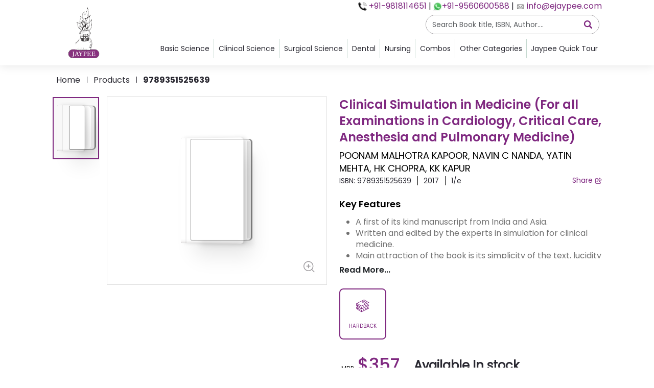

--- FILE ---
content_type: text/html; charset=utf-8
request_url: https://jaypeebrothers.com/products/9789351525639
body_size: 9399
content:
<!DOCTYPE html><html lang="en"><head><meta charSet="utf-8"/><meta name="description" content="Top Medical Publisher With Broad Categories of Medical Books Available at Affordable Prices. Jaypee as the pioneer medical publisher is linked to the world through its global access programme with distribution network across the world"/><meta name="viewport" content="width=device-width, initial-scale=1, maximum-scale=1"/><link rel="icon" href="/favicon.ico"/><link rel="apple-touch-icon" sizes="180x180" href="/apple-touch-icon.png"/><link rel="icon" type="image/png" sizes="32x32" href="/favicon-32x32.png"/><link rel="icon" type="image/png" sizes="16x16" href="/favicon-16x16.png"/><link rel="manifest" href="/site.webmanifest"/><meta name="msapplication-TileColor" content="#7F2880"/><meta name="theme-color" content="#ffffff"/><title>Clinical Simulation in Medicine (For all Examinations in Cardiology, Critical Care, Anesthesia and Pulmonary Medicine)</title><script type="application/ld+json">{"@context":"https://schema.org","@type":["Book","Product"],"name":"Clinical Simulation in Medicine (For all Examinations in Cardiology, Critical Care, Anesthesia and Pulmonary Medicine)","author":{"@type":"Person","name":"POONAM MALHOTRA KAPOOR"},"image":"https://asset.ejaypee.com/images-new-2/9789351525639.jpg","isbn":"9789351525639","publisher":{"@type":"Organization","name":"JPB"},"offers":{"@type":"Offer","priceCurrency":"USD","availability":"https://schema.org/InStock","url":"https://ejaypee.com/products/9789351525639"}}</script><meta name="next-head-count" content="12"/><link data-next-font="" rel="preconnect" href="/" crossorigin="anonymous"/><link rel="preload" href="/_next/static/css/d79d3d118649583e.css" as="style"/><link rel="stylesheet" href="/_next/static/css/d79d3d118649583e.css" data-n-g=""/><noscript data-n-css=""></noscript><script defer="" nomodule="" src="/_next/static/chunks/polyfills-78c92fac7aa8fdd8.js"></script><script src="/_next/static/chunks/webpack-3ff6bd01ac00ca78.js" defer=""></script><script src="/_next/static/chunks/framework-2645a99191cfc5e9.js" defer=""></script><script src="/_next/static/chunks/main-d92704c6d7102b7f.js" defer=""></script><script src="/_next/static/chunks/pages/_app-6aeef05961b7fef3.js" defer=""></script><script src="/_next/static/chunks/cb355538-4253ae54b5709f04.js" defer=""></script><script src="/_next/static/chunks/75fc9c18-f3a061bc3e46a13b.js" defer=""></script><script src="/_next/static/chunks/92-381727932a1bec98.js" defer=""></script><script src="/_next/static/chunks/1812-bc51b418a005fce2.js" defer=""></script><script src="/_next/static/chunks/6066-31faa96294db2ea8.js" defer=""></script><script src="/_next/static/chunks/4747-cc6fea1dbc1335ce.js" defer=""></script><script src="/_next/static/chunks/8883-96f121106e8ca8ae.js" defer=""></script><script src="/_next/static/chunks/8460-1d9af093a395579f.js" defer=""></script><script src="/_next/static/chunks/pages/products/%5BpIsbn%5D-781f06bb0898d4b8.js" defer=""></script><script src="/_next/static/5XXN2dN6FhGZExJxvLEG0/_buildManifest.js" defer=""></script><script src="/_next/static/5XXN2dN6FhGZExJxvLEG0/_ssgManifest.js" defer=""></script></head><body><div id="__next"><div class="bg-circle"><header class="header-box header-print-custom" id="header-jaypee"><div class="container "><div class="header-wrap "><div class="header-left"><a href="/"><img loading="lazy" src="/images/Jaypee-Logo.png" alt="logo" width="128" height="128"/></a></div><div class="header-right"><div class="header-top"><div class="contactDetails"><span><img alt="..." loading="lazy" width="15" height="15" decoding="async" data-nimg="1" class="iconImg" style="color:transparent" srcSet="/_next/image?url=%2Fimages%2Fcall.png&amp;w=16&amp;q=100 1x, /_next/image?url=%2Fimages%2Fcall.png&amp;w=32&amp;q=100 2x" src="/_next/image?url=%2Fimages%2Fcall.png&amp;w=32&amp;q=100"/></span><span class="contactDetails1"><a href="tel:+919855209855"> <!-- -->+91-9818114651</a></span><span> | </span><span><a href="https://wa.me/919560600588" target="_blank"><img alt="..." loading="lazy" width="15" height="15" decoding="async" data-nimg="1" class="iconImg" style="color:transparent" srcSet="/_next/image?url=%2Fimages%2Fwhatsapp.png&amp;w=16&amp;q=100 1x, /_next/image?url=%2Fimages%2Fwhatsapp.png&amp;w=32&amp;q=100 2x" src="/_next/image?url=%2Fimages%2Fwhatsapp.png&amp;w=32&amp;q=100"/></a></span><span class="contactDetails1"><a href="https://wa.me/919560600588" target="_blank" rel="noopener noreferrer">+91-9560600588</a></span><span> | </span><span><a href="mailto:info@ejaypee.com"><img alt="..." loading="lazy" width="15" height="15" decoding="async" data-nimg="1" class="iconImg" style="color:transparent" srcSet="/_next/image?url=%2Fimages%2Femail.png&amp;w=16&amp;q=100 1x, /_next/image?url=%2Fimages%2Femail.png&amp;w=32&amp;q=100 2x" src="/_next/image?url=%2Fimages%2Femail.png&amp;w=32&amp;q=100"/></a><span class="contactDetails1"><a href="mailto:info@ejaypee.com"> <!-- -->info@ejaypee.com</a></span></span></div></div><div class="header-mid"><div class="search-box me-0"><div class="dropdown"><button type="button" id="search-dropdown" aria-expanded="true" class="dropdown-toggle show btn btn-primary"><div class="search-btn"><input autoComplete="off" type="text" class="form-control text-truncate" placeholder="Search Book title, ISBN, Author...." name="search" value=""/><span class="icon-lens"></span></div></button><div class="dropdown-menu "><div class="search-results-box"><ul class=""><li class="ps-0 text-primary" style="min-height:10px">No Results found</li></ul></div></div></div></div><button class="btn btn-lg menu-btn" type="button"><span class="icon-menu"></span></button></div><div class="header-below "><ul class="header-links pt-1 just"><li class="border-gray-300 rounded-lg p-1 vertical text-center cursor-pointer hover:bg-gray-100 transition duration-200 ease-in-out "><div class="header-dropdown"><p class="heading16 toggle  border-gray-300 rounded-lg p-1 text-center cursor-pointer hover:bg-gray-100 transition duration-200 ease-in-out navhead">Basic Science</p><div class="outline-dropdown"><div class="header-menu"><div class="header-section"><div><a class="dropdown-item" href="/products?book-type=subjects&amp;book-category=ANATOMY">Anatomy<!-- --> </a><a class="dropdown-item" href="/products?book-type=subjects&amp;book-category=BIOCHEMISTRY">Biochemistry<!-- --> </a><a class="dropdown-item" href="/products?book-type=subjects&amp;book-category=COMMUNITY%20MEDICINE%20(PSM)"> <!-- -->Community Medicine (PSM)<!-- --> </a><a class="dropdown-item" href="/products?book-type=subjects&amp;book-category=FORENSIC%20MEDICINE%20AND%20TOXICOLOGY"> <!-- -->Forensic Medicine and Toxicology<!-- --> </a><a target="_blank" class="dropdown-item" href="/products?book-type=subjects&amp;book-category=MEDICAL%20EDUCATION"> <!-- -->Medical Education<!-- --> </a><a class="dropdown-item" target="_blank" href="/products?book-type=subjects&amp;book-category=MEDICAL%20RESEARCH">Medical Research<!-- --> </a><a target="_blank" class="dropdown-item" href="/products?book-type=subjects&amp;book-category=MICROBIOLOGY"> <!-- -->Microbiology<!-- --> </a><a class="dropdown-item" target="_blank" href="/products?book-type=subjects&amp;book-category=PATHOLOGY">Pathology<!-- --> </a><a target="_blank" class="dropdown-item" href="/products?book-type=subjects&amp;book-category=PHARMACOLOGY"> <!-- -->Pharmacology<!-- --> </a><a class="dropdown-item" target="_blank" href="/products?book-type=subjects&amp;book-category=PHYSIOLOGY">Physiology<!-- --> </a></div></div></div></div></div></li><li class="border-gray-300 rounded-lg p-1 vertical  text-center cursor-pointer hover:bg-gray-100 transition duration-200 ease-in-out "><div class="header-dropdown"><p class="heading16 toggle  border-gray-300 rounded-lg p-1 text-center cursor-pointer hover:bg-gray-100 transition duration-200 ease-in-out navhead">Clinical Science<!-- --> </p><div class="outline-dropdown"><div class="header-menu"><div class="header-section"><div><a class="dropdown-item" href="/products?book-type=subjects&amp;book-category=CARDIOLOGY">Cardiology<!-- --> </a><a class="dropdown-item" href="/products?book-type=subjects&amp;book-category=CRITICAL%20CARE">Critical Care<!-- --> </a><a class="dropdown-item" href="/products?book-type=subjects&amp;book-category=DERMATOLOGY,%20VENEREOLOGY%20AND%20LEPROSY">Dermatology, Venereology And Leprosy<!-- --> </a><a class="dropdown-item" href="/products?book-type=subjects&amp;book-category=EMERGENCY%20MEDICINE">Emergency Medicine<!-- --> </a><a class="dropdown-item" href="/products?book-type=subjects&amp;book-category=ENDOCRINOLOGY%20AND%20DIABETOLOGY">Endocrinology And Diabetology<!-- --> </a><a class="dropdown-item" href="/products?book-type=subjects&amp;book-category=FAMILY%20MEDICINE">Family Medicine<!-- --> </a><a class="dropdown-item" href="/products?book-type=subjects&amp;book-category=GASTROENTEROLOGY%20AND%20HEPATOLOGY">Gastroenterology And Hepatology<!-- --> </a><a class="dropdown-item" href="/products?book-type=subjects&amp;book-category=GENERAL">General<!-- --> </a><a class="dropdown-item" href="/products?book-type=subjects&amp;book-category=HEMATOLOGY">Hematology<!-- --> </a><a class="dropdown-item" href="/products?book-type=subjects&amp;book-category=INSTRUMENTS">Instruments<!-- --> </a><a class="dropdown-item" href="/products?book-type=subjects&amp;book-category=INTERNAL%20MEDICINE">Internal Medicine<!-- --> </a><a class="dropdown-item" href="/products?book-type=subjects&amp;book-category=NEONATOLOGY%20AND%20PERINATOLOGY">Neonatology and Perinatology<!-- --> </a><a class="dropdown-item" href="/products?book-type=subjects&amp;book-category=NEUROLOGY%20AND%20NEUROSURGERY">Neurology And Neurosurgery<!-- --> </a><a class="dropdown-item" href="/products?book-type=subjects&amp;book-category=PEDIATRICS">Pediatrics<!-- --> </a><a class="dropdown-item" href="/products?book-type=subjects&amp;book-category=PSYCHIATRY">Psychiatry<!-- --> </a><a class="dropdown-item" href="/products?book-type=subjects&amp;book-category=PULMONOLOGY%20AND%20RESPIRATORY%20MEDICINE">Pulmonology and Respiratory Medicine<!-- --> </a><a class="dropdown-item" href="/products?book-type=subjects&amp;book-category=RADIOLOGY">Radiology<!-- --> </a><a class="dropdown-item" href="/products?book-type=subjects&amp;book-category=RHEUMATOLOGY">Rheumatology<!-- --> </a></div></div></div></div></div></li><li class="border-gray-300 rounded-lg p-1 vertical text-center cursor-pointer hover:bg-gray-100 transition duration-200 ease-in-out"><div class="header-dropdown"><p class="heading16 toggle  border-gray-300 rounded-lg p-1 text-center cursor-pointer hover:bg-gray-100 transition duration-200 ease-in-out navhead">Surgical Science</p><div class="outline-dropdown"><div class="header-menu"><div class="header-section"><div><a class="dropdown-item" href="/products?book-type=subjects&amp;book-category=ANESTHESIOLOGY">Anesthesiology<!-- --> </a><a class="dropdown-item" href="/products?book-type=subjects&amp;book-category=GERIATRICS">Geriatrics<!-- --> </a><a class="dropdown-item" href="/products?book-type=subjects&amp;book-category=NEPHROLOGY">Nephrology<!-- --> </a><a class="dropdown-item" href="/products?book-type=subjects&amp;book-category=NEUROLOGY%20AND%20NEUROSURGERY">Neurology And Neurosurgery<!-- --> </a><a class="dropdown-item" href="/products?book-type=subjects&amp;book-category=OBSTETRICS%20AND%20GYNECOLOGY">Obstetrics and Gynecology<!-- --> </a><a class="dropdown-item" href="/products?book-type=subjects&amp;book-category=ONCOLOGY">Oncology</a><a class="dropdown-item" href="/products?book-type=subjects&amp;book-category=OPHTHALMOLOGY">Ophthalmology<!-- --> </a><a class="dropdown-item" href="/products?book-type=subjects&amp;book-category=ORTHOPEDICS">Orthopedics<!-- --> </a><a class="dropdown-item" href="/products?book-type=subjects&amp;book-category=OTORHINOLARYNGOLOGY%2F%20HEAD%20AND%20NECK%20SURGERY">Otorhinolaryngology/ Head and Neck Surgery<!-- --> </a><a class="dropdown-item" href="/products?book-type=subjects&amp;book-category=PAIN%20MANAGEMENT">Pain Management<!-- --> </a><a class="dropdown-item" href="/products?book-type=subjects&amp;book-category=PLASTIC%20AND%20RECONSTRUCTIVE%20SURGERY">Plastic and Reconstructive Surgery<!-- --> </a><a class="dropdown-item" href="/products?book-type=subjects&amp;book-category=SPORTS%20MEDICINE">Sports Medicine<!-- --> </a><a class="dropdown-item" href="/products?book-type=subjects&amp;book-category=SURGERY">Surgery<!-- --> </a><a class="dropdown-item" href="/products?book-type=subjects&amp;book-category=UROLOGY">Urology<!-- --> </a><a class="dropdown-item" href="/products?book-type=subjects&amp;book-category=VASCULAR%20SCIENCES%20AND%20VASCULAR%20SURGERY">Vascular Sciences and Vascular Surgery<!-- --> </a></div></div></div></div></div></li><li class="border-gray-300 rounded-lg p-1 vertical  text-center cursor-pointer hover:bg-gray-100 transition duration-200 ease-in-out"><div class="header-dropdown"><p class="heading16 toggle  border-gray-300 rounded-lg p-1 text-center cursor-pointer hover:bg-gray-100 transition duration-200 ease-in-out navhead">Dental</p><div class="outline-dropdown grid grid-cols-2 gap-4"><div class="header-menu dental"><div class="header-section"><div><a class="dropdown-item" href="/products?stream_1=Dentistry&amp;subject_1=Aesthetic%20Dentistry">Aesthetic dentistry</a><a class="dropdown-item" href="/products?stream_1=Dentistry&amp;subject_1=Anesthesiology">Anesthesiology</a><a class="dropdown-item" href="/products?stream_1=Dentistry&amp;subject_1=Biochemistry">Biochemistry</a><a class="dropdown-item" href="/products?stream_1=Dentistry&amp;subject_1=DENTAL%20ANATOMY,%20EMBRYOLOGY%20AND%20ORAL%20HISTOLOGY">Dental Anatomy, Embryology and Oral Histology</a><a class="dropdown-item" href="/products?stream_1=Dentistry&amp;subject_1=Dental%20Materials">Dental Materials</a><a class="dropdown-item" href="/products?stream_1=Dentistry&amp;subject_1=Dental%20Materials">Dental Sciences</a><a class="dropdown-item" href="/products?stream_1=Dentistry&amp;subject_1=Endodontics%20And%20Conservative%20Dentistry">Endodontics and Conservative Dentistry</a><a class="dropdown-item" href="/products?stream_1=Dentistry&amp;subject_1=FORENSIC%20ODONTOLOGY">Forensic Odontology</a><a class="dropdown-item" href="/products?stream_1=Dentistry&amp;subject_1=General">General</a><a class="dropdown-item" href="/products?stream_1=Dentistry&amp;subject_1=GENERAL%20MEDICINE">General medicine</a><a class="dropdown-item" href="/products?stream_1=Dentistry&amp;subject_1=Periodontics">Periodontics</a><a class="dropdown-item" href="/products?stream_1=Dentistry&amp;subject_1=Pharmacology">Pharmacology</a><a class="dropdown-item" href="/products?stream_1=Dentistry&amp;subject_1=Physiology">Physiology</a><a class="dropdown-item" href="/products?stream_1=Dentistry&amp;subject_1=Preclinical%20Conservative%20Dentistry">Preclinical Conservative Dentistry</a><a class="dropdown-item" href="/products?stream_1=Dentistry&amp;subject_1=Prelclinical%20Prosthodontics">Prelclinical Prosthodontics</a><a class="dropdown-item" href="/products?stream_1=Dentistry&amp;subject_1=Prosthodontics">Prosthodontics</a><a class="dropdown-item" href="/products?stream_1=Dentistry&amp;subject_1=Public%20Health%20Dentistry">Public Health Dentistry</a><a class="dropdown-item" href="/products?stream_1=Dentistry&amp;subject_1=GENERAL%20SURGERY">General Surgery</a><a class="dropdown-item" href="/products?stream_1=Dentistry&amp;subject_1=GENERAL/DENTAL%20PHARMACOLOGY">General/Dental Pharmacology</a><a class="dropdown-item" href="/products?stream_1=Dentistry&amp;subject_1=LASER%20DENTISTRY">Laser Dentistry</a><a class="dropdown-item" href="/products?stream_1=Dentistry&amp;subject_1=Microbiology">Microbiology</a><a class="dropdown-item" href="/products?stream_1=Dentistry&amp;subject_1=Multi%20Subject">Multi Subject</a><a class="dropdown-item" href="/products?stream_1=Dentistry&amp;subject_1=Operative%20Dentistry">Operative Dentistry</a><a class="dropdown-item" href="/products?stream_1=Dentistry&amp;subject_1=ORAL%20AND%20MAXILLOFACIAL%20PATHOLOGY">Oral and Maxillofacial Pathology</a><a class="dropdown-item" href="/products?stream_1=Dentistry&amp;subject_1=Oral%20and%20Maxillofacial%20Radiology">Oral and Maxillofacial Radiology</a><a class="dropdown-item" href="/products?stream_1=Dentistry&amp;subject_1=Oral%20and%20Maxillofacial%20Surgery">Oral and Maxillofacial Surgery</a><a class="dropdown-item" href="/products?stream_1=Dentistry&amp;subject_1=ORAL%20HYGIENE">Oral Hygiene</a><a class="dropdown-item" href="/products?stream_1=Dentistry&amp;subject_1=ORAL%20IMPLANTOLOGY">Oral Implantology</a><a class="dropdown-item" href="/products?stream_1=Dentistry&amp;subject_1=Oral%20Medicine%20and%20Radiology">Oral Medicine and Radiology</a><a class="dropdown-item" href="/products?stream_1=Dentistry&amp;subject_1=Oral%20Pathology%20and%20Oral%20Microbiology">Oral Pathology and Oral Microbiology</a><a class="dropdown-item" href="/products?stream_1=Dentistry&amp;subject_1=ORAL%20SURGERY">Oral Surgery</a><a class="dropdown-item" href="/products?stream_1=Dentistry&amp;subject_1=ORTHODONTICS%20AND%20DENTOFACIAL%20ORTHOPEDICS">Orthodontics and Dentofacial Orthopedics</a><a class="dropdown-item" href="/products?stream_1=Dentistry&amp;subject_1=Pathology">Pathology</a><a class="dropdown-item" href="/products?stream_1=Dentistry&amp;subject_1=Pedodontics">Pedodontics</a></div></div></div></div></div></li><li class="border-gray-300 rounded-lg p-1 vertical text-center cursor-pointer hover:bg-gray-100 transition duration-200 ease-in-out"><div class="header-dropdown"><p class="heading16 toggle border-gray-300 rounded-lg p-1 text-center cursor-pointer hover:bg-gray-100 transition duration-200 ease-in-out navhead">Nursing</p><div class="outline-dropdown"><div class="header-menu"><div class="header-section"><div class="dropdown-item" style="position:relative"><a class="subMa" href="/products?stream_1=Nursing&amp;stream_2=BSC">BSC</a></div><div class="dropdown-item" style="position:relative"><a class="subMa" href="/products?stream_1=Nursing&amp;stream_2=GNM">GNM</a></div><div class="dropdown-item" style="position:relative"><a class="subMa" href="/products?stream_1=Nursing&amp;stream_2=PB%20BSc">PBSC</a></div><div class="dropdown-item"><a class="dropdown-item" href="/products?book-type=book_categories&amp;book-category=NURSING%20BASIC,NURSING%20CLINICAL">Nursing complete</a></div></div></div></div></div></li><li class="border-gray-300 rounded-lg p-1 vertical text-center cursor-pointer hover:bg-gray-100 transition duration-200 ease-in-out"><div class="header-dropdown"><p class="heading16 toggle border-gray-300 rounded-lg p-1 text-center cursor-pointer hover:bg-gray-100 transition duration-200 ease-in-out navhead">Combos</p><div class="outline-dropdown"><div class="header-menu"><div class="header-section"><a class="dropdown-item" href="/products?stream_1=medical&amp;is_combo=true">Medical</a><a class="dropdown-item" href="/products?stream_1=nursing&amp;is_combo=true">Nursing</a></div></div></div></div></li><li class="border-gray-300 rounded-lg p-1 vertical text-center cursor-pointer hover:bg-gray-100 transition duration-200 ease-in-out"><div class="header-dropdown"><p class="heading16 toggle  border-gray-300 rounded-lg p-1 text-center cursor-pointer hover:bg-gray-100 transition duration-200 ease-in-out navhead">Other Categories</p><div class="outline-dropdown"><div class="header-menu"><div class="header-section"><div><a class="dropdown-item" href="/products?stream_1=Allied">Allied Science<!-- --> </a><a target="_blank" class="dropdown-item" href="/products?stream_1=Alternative%20Medicine">Alternative Medicine<!-- --> </a><a target="_blank" class="dropdown-item" href="/products?level_2=UNDERGRADUATE%20EXAM%20PREPARATION%20(UGEP)"> <!-- -->UG Exam<!-- --> </a><a target="_blank" class="dropdown-item" href="/products?stream_1=medical&amp;subject_1=Record%20Book">Record Books<!-- --> </a><a target="_blank" class="dropdown-item" href="/products?stream_1=medical&amp;prof_detail=First%20Prof"> <!-- -->First Prof<!-- --> </a><a target="_blank" class="dropdown-item" href="/products?stream_1=medical&amp;prof_detail=Second%20Prof">Second Prof</a><a class="dropdown-item" href="/products?stream_1=medical&amp;prof_detail=Third%20Prof">Third Prof<!-- --> </a><a target="_blank" class="dropdown-item" href="/products?stream_1=medical&amp;prof_detail=Final%20Prof">Final Prof<!-- --> </a><a target="_blank" class="dropdown-item" href="/products?sort=forthcoming_books"> <!-- -->Forthcoming Books</a></div></div></div></div></div></li><li class="border-gray-300 rounded-lg p-1  text-center cursor-pointer hover:bg-gray-100 transition duration-200 ease-in-out"><div class="header-dropdown"><p class="heading16 toggle  border-gray-300 rounded-lg p-1 text-center cursor-pointer hover:bg-gray-100 transition duration-200 ease-in-out navhead">Jaypee Quick Tour</p><div class="outline-dropdown"><div class="header-menu"><div class="header-section"><div><a target="_blank" class="dropdown-item" href="/contact-us">Contact Us<!-- --> </a><a target="_blank" class="dropdown-item" href="/products?sort=new_releases"> <!-- -->New Releases<!-- --> </a><a target="_blank" class="dropdown-item" href="/catalogues"> <!-- -->Catalogues</a><a class="dropdown-item" href="/products">Our Offerings<!-- --> </a></div></div></div></div></div></li></ul></div></div></div></div></header></div><main class="main-layout-pt"><style>
    #nprogress {
      pointer-events: none;
    }
    #nprogress .bar {
      background: #7F2880;
      position: fixed;
      z-index: 9999;
      top: 0;
      left: 0;
      width: 100%;
      height: 4px;
    }
    #nprogress .peg {
      display: block;
      position: absolute;
      right: 0px;
      width: 100px;
      height: 100%;
      box-shadow: 0 0 10px #7F2880, 0 0 5px #7F2880;
      opacity: 1;
      -webkit-transform: rotate(3deg) translate(0px, -4px);
      -ms-transform: rotate(3deg) translate(0px, -4px);
      transform: rotate(3deg) translate(0px, -4px);
    }
    #nprogress .spinner {
      display: block;
      position: fixed;
      z-index: 1031;
      top: 15px;
      right: 15px;
    }
    #nprogress .spinner-icon {
      width: 18px;
      height: 18px;
      box-sizing: border-box;
      border: solid 2px transparent;
      border-top-color: #7F2880;
      border-left-color: #7F2880;
      border-radius: 50%;
      -webkit-animation: nprogresss-spinner 400ms linear infinite;
      animation: nprogress-spinner 400ms linear infinite;
    }
    .nprogress-custom-parent {
      overflow: hidden;
      position: relative;
    }
    .nprogress-custom-parent #nprogress .spinner,
    .nprogress-custom-parent #nprogress .bar {
      position: absolute;
    }
    @-webkit-keyframes nprogress-spinner {
      0% {
        -webkit-transform: rotate(0deg);
      }
      100% {
        -webkit-transform: rotate(360deg);
      }
    }
    @keyframes nprogress-spinner {
      0% {
        transform: rotate(0deg);
      }
      100% {
        transform: rotate(360deg);
      }
    }
  </style><div class="breadcrumb-box"><div class="container"><ul></ul></div></div><section class="product-details-box "><div class="container"><div class="product-details-wrap"><div class="product-details-left"><div class="product-details-sm-thumb"><div class="slick-slider slick-vertical slick-initialized"><div class="slick-list"><div class="slick-track" style="width:25%;left:0%"><div data-index="0" class="slick-slide slick-active slick-current" tabindex="-1" aria-hidden="false" style="outline:none;width:100%"><div><div class="product-details-thumb-col" tabindex="-1" style="width:100%;display:inline-block"><div class="product-details-thumb-item"><div><div class="main-book-wrap"><div class="book-cover"><div class="book-inside"> </div><div class="cover"><div class="sc-c051ffce-4 jQLlGr"><span style="box-sizing:border-box;display:inline-block;overflow:hidden;width:initial;height:initial;background:none;opacity:1;border:0;margin:0;padding:0;position:relative;max-width:100%"><span style="box-sizing:border-box;display:block;width:initial;height:initial;background:none;max-width:100%"><img alt="" aria-hidden="true" src="data:image/svg+xml,%3csvg%20xmlns=%27http://www.w3.org/2000/svg%27%20version=%271.1%27%20width=%27380%27%20height=%27584%27/%3e" style="display:block;max-width:100%;width:initial;height:initial;background:none"/></span><img src="/images/Image_not_available.png" decoding="async" data-nimg="intrinsic" class="book-img fit-cover" srcSet="" width="162" height="196" style="position:absolute;inset:0;box-sizing:border-box;display:block;width:0;height:0;min-width:100%;max-width:100%;min-height:100%;max-height:100%" alt="..."/><noscript></noscript></span></div><div class="effect"></div><div class="light"></div></div></div></div></div></div></div></div></div></div></div></div></div><div class="product-details-lg-thumb" style="cursor:pointer"><div class="slick-slider custom-slick-dots slick-initialized"><div class="slick-list"><div class="slick-track" style="width:100%;left:0%"><div data-index="0" class="slick-slide slick-active slick-current" tabindex="-1" aria-hidden="false" style="outline:none;width:100%"><div><div class="p-image-wrapper" tabindex="-1" style="width:100%;display:inline-block"><div><div class="main-book-wrap"><div class="book-cover"><div class="book-inside"> </div><div class="cover"><div class="sc-c051ffce-4 jQLlGr"><span style="box-sizing:border-box;display:inline-block;overflow:hidden;width:initial;height:initial;background:none;opacity:1;border:0;margin:0;padding:0;position:relative;max-width:100%"><span style="box-sizing:border-box;display:block;width:initial;height:initial;background:none;max-width:100%"><img alt="" aria-hidden="true" src="data:image/svg+xml,%3csvg%20xmlns=%27http://www.w3.org/2000/svg%27%20version=%271.1%27%20width=%27380%27%20height=%27584%27/%3e" style="display:block;max-width:100%;width:initial;height:initial;background:none"/></span><img src="/images/Image_not_available.png" decoding="async" data-nimg="intrinsic" class="book-img " srcSet="" width="500" height="500" style="position:absolute;inset:0;box-sizing:border-box;display:block;width:0;height:0;min-width:100%;max-width:100%;min-height:100%;max-height:100%" alt="..."/><noscript></noscript></span></div><div class="effect"></div><div class="light"></div></div></div></div></div></div></div></div></div></div></div><button class="btn icon-btn zoom-btn"><span class="icon-zoom-in"></span></button></div></div><div class="product-details-right"><div class="product-details-info"><h3 class="heading-24">Clinical Simulation in Medicine (For all Examinations in Cardiology, Critical Care, Anesthesia and Pulmonary Medicine)</h3><div><a class="heading18 author-names" href="/authors/poonam-malhotra-kapoor-2106">POONAM MALHOTRA KAPOOR</a><a class="heading18 author-names" href="/authors/navin-c-nanda-1838">NAVIN C NANDA</a><a class="heading18 author-names" href="/authors/yatin-mehta-3510">YATIN MEHTA</a><a class="heading18 author-names" href="/authors/hk-chopra-1037">HK CHOPRA</a><a class="heading18 author-names" href="/authors/kk-kapur-1400">KK KAPUR</a></div><div class="pd-details-reviews"><div class="pd-details-wrap "><div class="line-tags-wrap"><span> ISBN: <!-- -->9789351525639</span><span>2017</span><span>1/e</span></div><button class="btn btn-primary-link btn-sm p-0 border-0">Share <span class="icon-share align-middle"></span></button></div></div><div class="tags-share-wrap mb-4"></div><div class="d-lg-block d-none"><div class="pd-descs"><h3 class="heading18 poppinsSemiBold">Key Features</h3><div class="heading16 text-muted truncate-3"><ul>
    <li>A first of its kind manuscript from India and Asia.  </li>
    <li>Written and edited by the experts in simulation for clinical medicine.  </li>
    <li>Main attraction of the book is its simplicity of the text, lucidity of expression and clarity of description of the subject with vivid detailing illustrations.  </li>
    <li>Fully up-to-date with recent researches and practices, especially in echocardiography, extracorporeal membrane oxygenation (ECMO) and bronchoscopy, difficult airway, hemodynamic monitoring, point-of-care testing and the recent American Heart Association (AHA) guidelines on resuscitation.  </li>
    <li>Covers the most parts of cardiac critical intensive care on simulators.  </li>
    <li>Guidance on teaching in the simulated environment.  </li>
    <li>Divided into 9 sections to cover important aspects of clinical medicine.  </li>
    <li>It helps the students of anesthesia, intensive care, pulmonary medicine, pediatrics and cardiac critical care in particular.  </li>
    <li>Model resource for the practicing emergency medicine residents allows for a case-based interactive approach to studying for the examination.</li>
</ul></div><button class="btn p-0 poppinsSemiBold border-0">Read More...</button></div><div class="product-type-wrap"><div class="product-type-col"><div class="product-type-select"><input class="form-control" type="radio" name="product-type" id="desktop-1663"/><label class="form-label" for="desktop-1663"><span class="img-covers"><span class="icon-handbook"></span></span><span class="heading10">HARDBACK</span></label></div></div></div><div class="product-mrp-stock"><div><div class="d-flex align-items-end"><div class="product-old-mrp"><span class="text-uppercase heading12">MRP</span></div><div class="product-mrp"><span class="heading36 current-price">TBA</span></div></div><div class="product-dicount"><span class="heading10">Inclusive of all taxes</span></div></div></div><section class="feature-points-box space-tb40 d-none d-xl-block"><div class="container"><ul class="feature-points-list points-sm"></ul></div></section><div class="d-flex justify-content-end align-items-center"><a class="btn p-0 border-0 text-primary heading16" href="https://ejaypee.com/products/9789351525639?utm_source=jaypeebrothers&amp;utm_medium=jaypee_product_list&amp;utm_campaign=jaypee_product">Buying options<!-- --> <span class="icon-right-chevron"></span></a></div></div></div></div></div><div class="d-lg-none"><div class="pd-descs"><h3 class="heading18 poppinsSemiBold">Key Features</h3><div class="heading16 text-muted truncate-3"><ul>
    <li>A first of its kind manuscript from India and Asia.  </li>
    <li>Written and edited by the experts in simulation for clinical medicine.  </li>
    <li>Main attraction of the book is its simplicity of the text, lucidity of expression and clarity of description of the subject with vivid detailing illustrations.  </li>
    <li>Fully up-to-date with recent researches and practices, especially in echocardiography, extracorporeal membrane oxygenation (ECMO) and bronchoscopy, difficult airway, hemodynamic monitoring, point-of-care testing and the recent American Heart Association (AHA) guidelines on resuscitation.  </li>
    <li>Covers the most parts of cardiac critical intensive care on simulators.  </li>
    <li>Guidance on teaching in the simulated environment.  </li>
    <li>Divided into 9 sections to cover important aspects of clinical medicine.  </li>
    <li>It helps the students of anesthesia, intensive care, pulmonary medicine, pediatrics and cardiac critical care in particular.  </li>
    <li>Model resource for the practicing emergency medicine residents allows for a case-based interactive approach to studying for the examination.</li>
</ul></div><button class="btn p-0 poppinsSemiBold border-0">Read More...</button></div><div class="product-type-wrap"><div class="product-type-col"><div class="product-type-select"><input class="form-control" type="radio" name="product-type" id="mobile-1663"/><label class="form-label" for="mobile-1663"><span class="img-covers"><span class="icon-handbook"></span></span><span class="heading10">HARDBACK</span></label></div></div></div><div class="product-mrp-stock"><div><div class="d-flex align-items-end"><div class="product-old-mrp"><span class="text-uppercase heading12">MRP</span></div><div class="product-mrp"><span class="heading36 current-price">TBA</span></div></div><div class="product-dicount"><span class="heading10">Inclusive of all taxes</span></div></div></div><section class="feature-points-box space-tb40 d-none d-xl-block"><div class="container"><ul class="feature-points-list points-sm"></ul></div></section><div class="d-flex justify-content-end align-items-center"><a class="btn p-0 border-0 text-primary heading16" href="https://ejaypee.com/products/9789351525639?utm_source=jaypeebrothers&amp;utm_medium=jaypee_product_list&amp;utm_campaign=jaypee_product">Buying options<!-- --> <span class="icon-right-chevron"></span></a></div></div></div></section><section class=" space-tb40"><div class="container"><div class="custom-tabs"><ul class="nav nav-tabs nav-fill" role="tablist"><li class="nav-item" role="presentation"><button type="button" id="productDesc-tab-Permissions" role="tab" data-rr-ui-event-key="Permissions" aria-controls="productDesc-tabpane-Permissions" aria-selected="false" tabindex="-1" class="nav-link">Permissions</button></li></ul><div class="tab-content"><div role="tabpanel" id="productDesc-tabpane-Permissions" aria-labelledby="productDesc-tab-Permissions" class="fade tab-pane"><div class="permission-box"><h3 class="heading36">Permissions</h3><p class="heading20"><a target="_blank" class="" href="http://www.copyright.com/openurl.do?issn=9789351525639">Request permission</a>to reuse content from this site</p></div></div></div></div></div></section><section class="product-summary-box space-tb40"><div class="container"><div class="product-summary-wrap"><h3 class="heading-24">Product Details</h3><div class="product-summary-list mx-830"><div class="product-summary-item"><div class="product-summary-left"><h3 class="heading16 poppinsMedium">Publisher :<!-- --> </h3></div><div class="product-summary-right"><p class="heading16 poppinsRegular">JPB<!-- --> </p></div></div><div class="product-summary-item"><div class="product-summary-left"><h3 class="heading16 poppinsMedium">Edition :</h3></div><div class="product-summary-right"><p class="heading16 poppinsRegular">1/e<!-- --> </p></div></div><div class="product-summary-item"><div class="product-summary-left"><h3 class="heading16 poppinsMedium">Binding :</h3></div><div class="product-summary-right"><p class="heading16 poppinsRegular">Hard Back<!-- --> </p></div></div><div class="product-summary-item"><div class="product-summary-left"><h3 class="heading16 poppinsMedium">Language :</h3></div><div class="product-summary-right"><p class="heading16 poppinsRegular">English<!-- --> </p></div></div><div class="product-summary-item"><div class="product-summary-left"><h3 class="heading16 poppinsMedium">Pages :</h3></div><div class="product-summary-right"><p class="heading16 poppinsRegular">404</p></div></div><div class="product-summary-item"><div class="product-summary-left"><h3 class="heading16 poppinsMedium">ISBN-13 :</h3></div><div class="product-summary-right"><p class="heading16 poppinsRegular">9789351525639<!-- --> </p></div></div><div class="product-summary-item"><div class="product-summary-left"><h3 class="heading16 poppinsMedium"> <!-- -->Item Weight :</h3></div><div class="product-summary-right"><p class="heading16 poppinsRegular">1650<!-- --> <!-- -->grams</p></div></div><div class="product-summary-item"><div class="product-summary-left"><h3 class="heading16 poppinsMedium">Dimensions :</h3></div><div class="product-summary-right"><p class="heading16 poppinsRegular">8.5 x 11</p></div></div><div class="product-summary-item"><div class="product-summary-left"><h3 class="heading16 poppinsMedium">Printing Format Color :</h3></div><div class="product-summary-right"><p class="heading16 poppinsRegular">Four Color</p></div></div><div class="product-summary-item"><div class="product-summary-left"><h3 class="heading16 poppinsMedium">Copyright year :</h3></div><div class="product-summary-right"><p class="heading16 poppinsRegular d-flex align-items-center">2017</p></div></div></div></div></div></section><section class="related-product-box space-tb40 space-pb90"><div class="container"><div class=""><h2 class="heading24 text-primary mb-4"><span>Products related to this item</span></h2></div><div class="related-product-wrap"><div class="related-product-col">No related products found</div></div></div></section><div style="position:fixed;z-index:9999;top:16px;left:16px;right:16px;bottom:16px;pointer-events:none" class=""></div></main><footer><div class="footer-box"><div class="container"><div class="footer-wrap"><div class="footer-left"><div class="footer-item"><h4 class="heading24 footer-heading active">Help</h4><div><p class="heading16 footer-subheading"><a class="link-btn" href="/terms-and-conditions">Terms and Conditions</a></p><p class="heading16 footer-subheading"><a class="link-btn" href="/privacy-policy">Privacy Policy</a></p><p class="heading16 footer-subheading"><a class="link-btn" href="/contact-us">Contact Us</a></p><p class="heading16 footer-subheading"><a class="link-btn" href="/feedback">Feedback</a></p><p class="heading16 footer-subheading"><a class="link-btn" href="/csr">CSR</a></p><p class="heading16 footer-subheading"><a class="link-btn" href="/return-refund-policy">Return and refund</a></p></div></div><div class="footer-item"><h4 class="heading24 footer-heading active">Browse</h4><div><p class="heading16 footer-subheading"><a class="link-btn" href="/">Home</a></p><p class="heading16 footer-subheading"><a class="link-btn" href="/products">Browse by subject</a></p><p class="heading16 footer-subheading"><a class="link-btn" href="/products?sort=new_releases">New Releases</a></p><p class="heading16 footer-subheading"><a class="link-btn" href="/catalogues">Catalogues</a></p><p class="heading16 footer-subheading"><a class="link-btn" target="_blank" href="http://www.diginerve.com">DigiNerve</a></p></div></div><div class="footer-item addres-footer"><h4 class="heading24 footer-heading active">Location</h4><div><p class="heading16 footer-subheading"><span class="footer-item-head">Address:</span>Jaypee Brothers Medical Publishers Pvt. Ltd. 4838/24, Ansari Road, Daryaganj, <br/>New Delhi - 110 002, INDIA</p><p class="heading16 footer-subheading"><span class="footer-item-head">Mail to:</span><a href="mailto:jaypee@jaypeebrothers.com">jaypee@jaypeebrothers.com</a></p><p class="heading16 footer-subheading"><span class="footer-item-head">Phone:</span><a href="tel:+91-11-43574357">+91-11-43574357</a></p><p class="heading16 footer-subheading"><span class="footer-item-head">Fax:<!-- --> </span><a href="tel:+91-11-43574314">+91-11-43574314</a></p></div></div></div></div></div></div><div class="become-seller-box"><div class="container"><div class="become-seller-wrap"><div class="become-seller-right"><p class="heading18">Connect with us</p><ul class="social-link-wrap"><li><a target="_blank" href="https://tinyurl.com/JPBInstagram"><span class="icon-insta"></span></a></li><li><a target="_blank" href="https://tinyurl.com/JPBFacebook"><span class="icon-facebook"></span></a></li><li><a target="_blank" href="https://tinyurl.com/JPBYTChannel"><span class="icon-youtube"></span></a></li><li><a target="_blank" href="https://tinyurl.com/JPBLinkedin"><span class="icon-linkedin"></span></a></li></ul></div></div></div></div><div class="copyright-box"><div class="container"><div class="copyright-wrap"><p class="heading16">© Jaypee Brothers Medical Publishers (P) Ltd. All rights reserved.</p></div></div></div></footer></div><script id="__NEXT_DATA__" type="application/json">{"props":{"pageProps":{"loadedProduct":{"id":1663,"type":"Print Book","published_date":"2017-01-01","isbn":"9789351525639","publisher":"JPB","co_publisher":null,"name":"Clinical Simulation in Medicine (For all Examinations in Cardiology, Critical Care, Anesthesia and Pulmonary Medicine)","display_name":"Clinical Simulation in Medicine (For all Examinations in Cardiology, Critical Care, Anesthesia and Pulmonary Medicine)","society_name":"THE SIMULATION SOCIETY","series_name":null,"stream_1":"MEDICAL","stream_2":"MEDICAL","subject_1":"ANESTHESIOLOGY","subject_2":"INTERNAL MEDICINE","subject_3":"CARDIOLOGY","level":"P\u0026R","sub_level":"PROFESSIONAL AND REFERENCE (P\u0026R)","bisac_code_1":"MED006000","bisac_code_2":null,"literal_form_1":"MEDICAL / Anesthesiology","literal_form_2":null,"prof_detail":null,"language":"English","pages":404,"weight_in_grams":1650,"net_qty_in_grams":null,"dvd_cd":null,"online_resources":null,"subsidiary_name":null,"subsidiary_isbn":null,"imprint":null,"edition":"1/e","pub_year":"2017","volume":null,"issue":null,"components_in_volume":null,"dimension":"8.5 x 11","printing_format_color":"Four Color","binding":"Hard Back","alternative_binding":null,"additional_info":null,"overview":null,"key_features":"\u003cul\u003e\n    \u003cli\u003eA first of its kind manuscript from India and Asia.  \u003c/li\u003e\n    \u003cli\u003eWritten and edited by the experts in simulation for clinical medicine.  \u003c/li\u003e\n    \u003cli\u003eMain attraction of the book is its simplicity of the text, lucidity of expression and clarity of description of the subject with vivid detailing illustrations.  \u003c/li\u003e\n    \u003cli\u003eFully up-to-date with recent researches and practices, especially in echocardiography, extracorporeal membrane oxygenation (ECMO) and bronchoscopy, difficult airway, hemodynamic monitoring, point-of-care testing and the recent American Heart Association (AHA) guidelines on resuscitation.  \u003c/li\u003e\n    \u003cli\u003eCovers the most parts of cardiac critical intensive care on simulators.  \u003c/li\u003e\n    \u003cli\u003eGuidance on teaching in the simulated environment.  \u003c/li\u003e\n    \u003cli\u003eDivided into 9 sections to cover important aspects of clinical medicine.  \u003c/li\u003e\n    \u003cli\u003eIt helps the students of anesthesia, intensive care, pulmonary medicine, pediatrics and cardiac critical care in particular.  \u003c/li\u003e\n    \u003cli\u003eModel resource for the practicing emergency medicine residents allows for a case-based interactive approach to studying for the examination.\u003c/li\u003e\n\u003c/ul\u003e","readership":"Professional and reference.","reading_age":null,"stock":null,"prices":[],"country_of_origin":null,"importer":null,"packer":null,"thumbnail_image":"9789351525639.jpg","product_images":[],"images":[],"editorial_review":null,"table_of_contents":"9789351525639.pdf","read_sample_toc":"9789351525639.pdf","read_sample":null,"description":null,"best_seller_rank":null,"is_boost":false,"is_active":true,"disable_buy_now":false,"is_ccc":true,"is_new":false,"is_hero":false,"currency":"INR","price":15695,"types":[{"id":1663,"format":"HARDBACK","name":"PRINTBOOK","isbn":"9789351525639","INR":{"price":16215,"discount":9935,"slashed_price":26150,"cashback_inr":0,"cashback_inr_percentage":0},"USD":{"price":357,"discount":53.55,"slashed_price":357,"cashback_usd":0,"cashback_usd_percentage":0}}],"author":null,"authors":[{"id":2106,"name":"POONAM MALHOTRA KAPOOR","contributor_type":"Section Editors","title":"MD DNB MNAMS FIACTA FTEE FISCU","specialty":"ANESTHESIOLOGY | CARDIOLOGY","intro":null,"about":null,"image_url":null},{"id":1838,"name":"NAVIN C NANDA","contributor_type":"Section Editors","title":"MD DSC (HON) DSC (MED) (HON) FACC FAHA FASE FISCU (D)","specialty":"ANESTHESIOLOGY | CARDIOLOGY","intro":null,"about":null,"image_url":null},{"id":3510,"name":"YATIN MEHTA","contributor_type":"Section Editors","title":"MD MNAMS FRCA FAMS FIACTA FICCM FTEE\r\n","specialty":"ANESTHESIOLOGY | CRITICAL CARE | INTERNAL MEDICINE | MICROBIOLOGY","intro":"","about":"","image_url":null},{"id":1037,"name":"HK CHOPRA","contributor_type":"Section Editors","title":"MD","specialty":"ANESTHESIOLOGY | CARDIOLOGY","intro":null,"about":null,"image_url":null},{"id":1400,"name":"KK KAPUR","contributor_type":"Section Editors","title":null,"specialty":"ANESTHESIOLOGY","intro":null,"about":null,"image_url":null}],"related_courses":null,"is_dr_wise":null,"is_forthcoming":null,"forthcoming_date":null,"is_jpb_available":true,"POD":null,"pod_days":null,"updated_at":"2025-06-27T14:13:55"},"context":{"country":"US","currency":"USD"}},"__N_SSG":true},"page":"/products/[pIsbn]","query":{"pIsbn":"9789351525639"},"buildId":"5XXN2dN6FhGZExJxvLEG0","isFallback":false,"gsp":true,"scriptLoader":[]}</script></body></html>

--- FILE ---
content_type: text/css; charset=utf-8
request_url: https://jaypeebrothers.com/_next/static/css/d79d3d118649583e.css
body_size: 90622
content:
@charset "UTF-8";/*!
* Bootstrap  v5.3.2 (https://getbootstrap.com/)
* Copyright 2011-2023 The Bootstrap Authors
* Licensed under MIT (https://github.com/twbs/bootstrap/blob/main/LICENSE)
*/:root,[data-bs-theme=light]{--bs-blue:#0d6efd;--bs-indigo:#6610f2;--bs-purple:#6f42c1;--bs-pink:#d63384;--bs-red:#dc3545;--bs-orange:#fd7e14;--bs-yellow:#ffc107;--bs-green:#198754;--bs-teal:#20c997;--bs-cyan:#0dcaf0;--bs-black:#000;--bs-white:#fff;--bs-gray:#6c757d;--bs-gray-dark:#343a40;--bs-gray-100:#f8f9fa;--bs-gray-200:#e9ecef;--bs-gray-300:#dee2e6;--bs-gray-400:#ced4da;--bs-gray-500:#adb5bd;--bs-gray-600:#6c757d;--bs-gray-700:#495057;--bs-gray-800:#343a40;--bs-gray-900:#212529;--bs-primary:#0d6efd;--bs-secondary:#6c757d;--bs-success:#198754;--bs-info:#0dcaf0;--bs-warning:#ffc107;--bs-danger:#dc3545;--bs-light:#f8f9fa;--bs-dark:#212529;--bs-primary-rgb:13,110,253;--bs-secondary-rgb:108,117,125;--bs-success-rgb:25,135,84;--bs-info-rgb:13,202,240;--bs-warning-rgb:255,193,7;--bs-danger-rgb:220,53,69;--bs-light-rgb:248,249,250;--bs-dark-rgb:33,37,41;--bs-primary-text-emphasis:#052c65;--bs-secondary-text-emphasis:#2b2f32;--bs-success-text-emphasis:#0a3622;--bs-info-text-emphasis:#055160;--bs-warning-text-emphasis:#664d03;--bs-danger-text-emphasis:#58151c;--bs-light-text-emphasis:#495057;--bs-dark-text-emphasis:#495057;--bs-primary-bg-subtle:#cfe2ff;--bs-secondary-bg-subtle:#e2e3e5;--bs-success-bg-subtle:#d1e7dd;--bs-info-bg-subtle:#cff4fc;--bs-warning-bg-subtle:#fff3cd;--bs-danger-bg-subtle:#f8d7da;--bs-light-bg-subtle:#fcfcfd;--bs-dark-bg-subtle:#ced4da;--bs-primary-border-subtle:#9ec5fe;--bs-secondary-border-subtle:#c4c8cb;--bs-success-border-subtle:#a3cfbb;--bs-info-border-subtle:#9eeaf9;--bs-warning-border-subtle:#ffe69c;--bs-danger-border-subtle:#f1aeb5;--bs-light-border-subtle:#e9ecef;--bs-dark-border-subtle:#adb5bd;--bs-white-rgb:255,255,255;--bs-black-rgb:0,0,0;--bs-font-sans-serif:system-ui,-apple-system,"Segoe UI",Roboto,"Helvetica Neue","Noto Sans","Liberation Sans",Arial,sans-serif,"Apple Color Emoji","Segoe UI Emoji","Segoe UI Symbol","Noto Color Emoji";--bs-font-monospace:SFMono-Regular,Menlo,Monaco,Consolas,"Liberation Mono","Courier New",monospace;--bs-gradient:linear-gradient(180deg,hsla(0,0%,100%,.15),hsla(0,0%,100%,0));--bs-body-font-family:var(--bs-font-sans-serif);--bs-body-font-size:1rem;--bs-body-font-weight:400;--bs-body-line-height:1.5;--bs-body-color:#212529;--bs-body-color-rgb:33,37,41;--bs-body-bg:#fff;--bs-body-bg-rgb:255,255,255;--bs-emphasis-color:#000;--bs-emphasis-color-rgb:0,0,0;--bs-secondary-color:rgba(33,37,41,.75);--bs-secondary-color-rgb:33,37,41;--bs-secondary-bg:#e9ecef;--bs-secondary-bg-rgb:233,236,239;--bs-tertiary-color:rgba(33,37,41,.5);--bs-tertiary-color-rgb:33,37,41;--bs-tertiary-bg:#f8f9fa;--bs-tertiary-bg-rgb:248,249,250;--bs-heading-color:inherit;--bs-link-color:#0d6efd;--bs-link-color-rgb:13,110,253;--bs-link-decoration:underline;--bs-link-hover-color:#0a58ca;--bs-link-hover-color-rgb:10,88,202;--bs-code-color:#d63384;--bs-highlight-color:#212529;--bs-highlight-bg:#fff3cd;--bs-border-width:1px;--bs-border-style:solid;--bs-border-color:#dee2e6;--bs-border-color-translucent:rgba(0,0,0,.175);--bs-border-radius:0.375rem;--bs-border-radius-sm:0.25rem;--bs-border-radius-lg:0.5rem;--bs-border-radius-xl:1rem;--bs-border-radius-xxl:2rem;--bs-border-radius-2xl:var(--bs-border-radius-xxl);--bs-border-radius-pill:50rem;--bs-box-shadow:0 0.5rem 1rem rgba(0,0,0,.15);--bs-box-shadow-sm:0 0.125rem 0.25rem rgba(0,0,0,.075);--bs-box-shadow-lg:0 1rem 3rem rgba(0,0,0,.175);--bs-box-shadow-inset:inset 0 1px 2px rgba(0,0,0,.075);--bs-focus-ring-width:0.25rem;--bs-focus-ring-opacity:0.25;--bs-focus-ring-color:rgba(13,110,253,.25);--bs-form-valid-color:#198754;--bs-form-valid-border-color:#198754;--bs-form-invalid-color:#dc3545;--bs-form-invalid-border-color:#dc3545}[data-bs-theme=dark]{color-scheme:dark;--bs-body-color:#dee2e6;--bs-body-color-rgb:222,226,230;--bs-body-bg:#212529;--bs-body-bg-rgb:33,37,41;--bs-emphasis-color:#fff;--bs-emphasis-color-rgb:255,255,255;--bs-secondary-color:rgba(222,226,230,.75);--bs-secondary-color-rgb:222,226,230;--bs-secondary-bg:#343a40;--bs-secondary-bg-rgb:52,58,64;--bs-tertiary-color:rgba(222,226,230,.5);--bs-tertiary-color-rgb:222,226,230;--bs-tertiary-bg:#2b3035;--bs-tertiary-bg-rgb:43,48,53;--bs-primary-text-emphasis:#6ea8fe;--bs-secondary-text-emphasis:#a7acb1;--bs-success-text-emphasis:#75b798;--bs-info-text-emphasis:#6edff6;--bs-warning-text-emphasis:#ffda6a;--bs-danger-text-emphasis:#ea868f;--bs-light-text-emphasis:#f8f9fa;--bs-dark-text-emphasis:#dee2e6;--bs-primary-bg-subtle:#031633;--bs-secondary-bg-subtle:#161719;--bs-success-bg-subtle:#051b11;--bs-info-bg-subtle:#032830;--bs-warning-bg-subtle:#332701;--bs-danger-bg-subtle:#2c0b0e;--bs-light-bg-subtle:#343a40;--bs-dark-bg-subtle:#1a1d20;--bs-primary-border-subtle:#084298;--bs-secondary-border-subtle:#41464b;--bs-success-border-subtle:#0f5132;--bs-info-border-subtle:#087990;--bs-warning-border-subtle:#997404;--bs-danger-border-subtle:#842029;--bs-light-border-subtle:#495057;--bs-dark-border-subtle:#343a40;--bs-heading-color:inherit;--bs-link-color:#6ea8fe;--bs-link-hover-color:#8bb9fe;--bs-link-color-rgb:110,168,254;--bs-link-hover-color-rgb:139,185,254;--bs-code-color:#e685b5;--bs-highlight-color:#dee2e6;--bs-highlight-bg:#664d03;--bs-border-color:#495057;--bs-border-color-translucent:hsla(0,0%,100%,.15);--bs-form-valid-color:#75b798;--bs-form-valid-border-color:#75b798;--bs-form-invalid-color:#ea868f;--bs-form-invalid-border-color:#ea868f}*,:after,:before{box-sizing:border-box}@media(prefers-reduced-motion:no-preference){:root{scroll-behavior:smooth}}body{margin:0;font-family:var(--bs-body-font-family);font-size:var(--bs-body-font-size);font-weight:var(--bs-body-font-weight);line-height:var(--bs-body-line-height);color:var(--bs-body-color);text-align:var(--bs-body-text-align);background-color:var(--bs-body-bg);-webkit-text-size-adjust:100%;-webkit-tap-highlight-color:rgba(0,0,0,0)}hr{margin:1rem 0;color:inherit;border:0;border-top:var(--bs-border-width) solid;opacity:.25}.h1,.h2,.h3,.h4,.h5,.h6,h1,h2,h3,h4,h5,h6{margin-top:0;margin-bottom:.5rem;font-weight:500;line-height:1.2;color:var(--bs-heading-color)}.h1,h1{font-size:calc(1.375rem + 1.5vw)}@media(min-width:1200px){.h1,h1{font-size:2.5rem}}.h2,h2{font-size:calc(1.325rem + .9vw)}@media(min-width:1200px){.h2,h2{font-size:2rem}}.h3,h3{font-size:calc(1.3rem + .6vw)}@media(min-width:1200px){.h3,h3{font-size:1.75rem}}.h4,h4{font-size:calc(1.275rem + .3vw)}@media(min-width:1200px){.h4,h4{font-size:1.5rem}}.h5,h5{font-size:1.25rem}.h6,h6{font-size:1rem}p{margin-top:0;margin-bottom:1rem}abbr[title]{-webkit-text-decoration:underline dotted;text-decoration:underline dotted;cursor:help;-webkit-text-decoration-skip-ink:none;text-decoration-skip-ink:none}address{margin-bottom:1rem;font-style:normal;line-height:inherit}ol,ul{padding-left:2rem}dl,ol,ul{margin-top:0;margin-bottom:1rem}ol ol,ol ul,ul ol,ul ul{margin-bottom:0}dt{font-weight:700}dd{margin-bottom:.5rem;margin-left:0}blockquote{margin:0 0 1rem}b,strong{font-weight:bolder}.small,small{font-size:.875em}.mark,mark{padding:.1875em;color:var(--bs-highlight-color);background-color:var(--bs-highlight-bg)}sub,sup{position:relative;font-size:.75em;line-height:0;vertical-align:baseline}sub{bottom:-.25em}sup{top:-.5em}a{color:rgba(var(--bs-link-color-rgb),var(--bs-link-opacity,1));text-decoration:underline}a:hover{--bs-link-color-rgb:var(--bs-link-hover-color-rgb)}a:not([href]):not([class]),a:not([href]):not([class]):hover{color:inherit;text-decoration:none}code,kbd,pre,samp{font-family:var(--bs-font-monospace);font-size:1em}pre{display:block;margin-top:0;margin-bottom:1rem;overflow:auto;font-size:.875em}pre code{font-size:inherit;color:inherit;word-break:normal}code{font-size:.875em;color:var(--bs-code-color);word-wrap:break-word}a>code{color:inherit}kbd{padding:.1875rem .375rem;font-size:.875em;color:var(--bs-body-bg);background-color:var(--bs-body-color);border-radius:.25rem}kbd kbd{padding:0;font-size:1em}figure{margin:0 0 1rem}img,svg{vertical-align:middle}table{caption-side:bottom;border-collapse:collapse}caption{padding-top:.5rem;padding-bottom:.5rem;color:var(--bs-secondary-color);text-align:left}th{text-align:inherit;text-align:-webkit-match-parent}tbody,td,tfoot,th,thead,tr{border:0 solid;border-color:inherit}label{display:inline-block}button{border-radius:0}button:focus:not(:focus-visible){outline:0}button,input,optgroup,select,textarea{margin:0;font-family:inherit;font-size:inherit;line-height:inherit}button,select{text-transform:none}[role=button]{cursor:pointer}select{word-wrap:normal}select:disabled{opacity:1}[list]:not([type=date]):not([type=datetime-local]):not([type=month]):not([type=week]):not([type=time])::-webkit-calendar-picker-indicator{display:none!important}[type=button],[type=reset],[type=submit],button{-webkit-appearance:button}[type=button]:not(:disabled),[type=reset]:not(:disabled),[type=submit]:not(:disabled),button:not(:disabled){cursor:pointer}::-moz-focus-inner{padding:0;border-style:none}textarea{resize:vertical}fieldset{min-width:0;padding:0;margin:0;border:0}legend{float:left;width:100%;padding:0;margin-bottom:.5rem;font-size:calc(1.275rem + .3vw);line-height:inherit}@media(min-width:1200px){legend{font-size:1.5rem}}legend+*{clear:left}::-webkit-datetime-edit-day-field,::-webkit-datetime-edit-fields-wrapper,::-webkit-datetime-edit-hour-field,::-webkit-datetime-edit-minute,::-webkit-datetime-edit-month-field,::-webkit-datetime-edit-text,::-webkit-datetime-edit-year-field{padding:0}::-webkit-inner-spin-button{height:auto}[type=search]{-webkit-appearance:textfield;outline-offset:-2px}::-webkit-search-decoration{-webkit-appearance:none}::-webkit-color-swatch-wrapper{padding:0}::-webkit-file-upload-button{font:inherit;-webkit-appearance:button}::file-selector-button{font:inherit;-webkit-appearance:button}output{display:inline-block}iframe{border:0}summary{display:list-item;cursor:pointer}progress{vertical-align:baseline}[hidden]{display:none!important}.lead{font-size:1.25rem;font-weight:300}.display-1{font-size:calc(1.625rem + 4.5vw);font-weight:300;line-height:1.2}@media(min-width:1200px){.display-1{font-size:5rem}}.display-2{font-size:calc(1.575rem + 3.9vw);font-weight:300;line-height:1.2}@media(min-width:1200px){.display-2{font-size:4.5rem}}.display-3{font-size:calc(1.525rem + 3.3vw);font-weight:300;line-height:1.2}@media(min-width:1200px){.display-3{font-size:4rem}}.display-4{font-size:calc(1.475rem + 2.7vw);font-weight:300;line-height:1.2}@media(min-width:1200px){.display-4{font-size:3.5rem}}.display-5{font-size:calc(1.425rem + 2.1vw);font-weight:300;line-height:1.2}@media(min-width:1200px){.display-5{font-size:3rem}}.display-6{font-size:calc(1.375rem + 1.5vw);font-weight:300;line-height:1.2}@media(min-width:1200px){.display-6{font-size:2.5rem}}.list-inline,.list-unstyled{padding-left:0;list-style:none}.list-inline-item{display:inline-block}.list-inline-item:not(:last-child){margin-right:.5rem}.initialism{font-size:.875em;text-transform:uppercase}.blockquote{margin-bottom:1rem;font-size:1.25rem}.blockquote>:last-child{margin-bottom:0}.blockquote-footer{margin-top:-1rem;margin-bottom:1rem;font-size:.875em;color:#6c757d}.blockquote-footer:before{content:"— "}.img-fluid,.img-thumbnail{max-width:100%;height:auto}.img-thumbnail{padding:.25rem;background-color:var(--bs-body-bg);border:var(--bs-border-width) solid var(--bs-border-color);border-radius:var(--bs-border-radius)}.figure{display:inline-block}.figure-img{margin-bottom:.5rem;line-height:1}.figure-caption{font-size:.875em;color:var(--bs-secondary-color)}.container,.container-fluid,.container-lg,.container-md,.container-sm,.container-xl,.container-xxl{--bs-gutter-x:1.5rem;--bs-gutter-y:0;width:100%;padding-right:calc(var(--bs-gutter-x)*.5);padding-left:calc(var(--bs-gutter-x)*.5);margin-right:auto;margin-left:auto}@media(min-width:576px){.container,.container-sm{max-width:540px}}@media(min-width:768px){.container,.container-md,.container-sm{max-width:720px}}@media(min-width:992px){.container,.container-lg,.container-md,.container-sm{max-width:960px}}@media(min-width:1200px){.container,.container-lg,.container-md,.container-sm,.container-xl{max-width:1140px}}@media(min-width:1400px){.container,.container-lg,.container-md,.container-sm,.container-xl,.container-xxl{max-width:1320px}}:root{--bs-breakpoint-xs:0;--bs-breakpoint-sm:576px;--bs-breakpoint-md:768px;--bs-breakpoint-lg:992px;--bs-breakpoint-xl:1200px;--bs-breakpoint-xxl:1400px}.row{--bs-gutter-x:1.5rem;--bs-gutter-y:0;display:flex;flex-wrap:wrap;margin-top:calc(-1*var(--bs-gutter-y));margin-right:calc(-.5*var(--bs-gutter-x));margin-left:calc(-.5*var(--bs-gutter-x))}.row>*{flex-shrink:0;width:100%;max-width:100%;padding-right:calc(var(--bs-gutter-x)*.5);padding-left:calc(var(--bs-gutter-x)*.5);margin-top:var(--bs-gutter-y)}.col{flex:1 0}.row-cols-auto>*{flex:0 0 auto;width:auto}.row-cols-1>*{flex:0 0 auto;width:100%}.row-cols-2>*{flex:0 0 auto;width:50%}.row-cols-3>*{flex:0 0 auto;width:33.33333333%}.row-cols-4>*{flex:0 0 auto;width:25%}.row-cols-5>*{flex:0 0 auto;width:20%}.row-cols-6>*{flex:0 0 auto;width:16.66666667%}.col-auto{flex:0 0 auto;width:auto}.col-1{flex:0 0 auto;width:8.33333333%}.col-2{flex:0 0 auto;width:16.66666667%}.col-3{flex:0 0 auto;width:25%}.col-4{flex:0 0 auto;width:33.33333333%}.col-5{flex:0 0 auto;width:41.66666667%}.col-6{flex:0 0 auto;width:50%}.col-7{flex:0 0 auto;width:58.33333333%}.col-8{flex:0 0 auto;width:66.66666667%}.col-9{flex:0 0 auto;width:75%}.col-10{flex:0 0 auto;width:83.33333333%}.col-11{flex:0 0 auto;width:91.66666667%}.col-12{flex:0 0 auto;width:100%}.offset-1{margin-left:8.33333333%}.offset-2{margin-left:16.66666667%}.offset-3{margin-left:25%}.offset-4{margin-left:33.33333333%}.offset-5{margin-left:41.66666667%}.offset-6{margin-left:50%}.offset-7{margin-left:58.33333333%}.offset-8{margin-left:66.66666667%}.offset-9{margin-left:75%}.offset-10{margin-left:83.33333333%}.offset-11{margin-left:91.66666667%}.g-0,.gx-0{--bs-gutter-x:0}.g-0,.gy-0{--bs-gutter-y:0}.g-1,.gx-1{--bs-gutter-x:0.25rem}.g-1,.gy-1{--bs-gutter-y:0.25rem}.g-2,.gx-2{--bs-gutter-x:0.5rem}.g-2,.gy-2{--bs-gutter-y:0.5rem}.g-3,.gx-3{--bs-gutter-x:1rem}.g-3,.gy-3{--bs-gutter-y:1rem}.g-4,.gx-4{--bs-gutter-x:1.5rem}.g-4,.gy-4{--bs-gutter-y:1.5rem}.g-5,.gx-5{--bs-gutter-x:3rem}.g-5,.gy-5{--bs-gutter-y:3rem}@media(min-width:576px){.col-sm{flex:1 0}.row-cols-sm-auto>*{flex:0 0 auto;width:auto}.row-cols-sm-1>*{flex:0 0 auto;width:100%}.row-cols-sm-2>*{flex:0 0 auto;width:50%}.row-cols-sm-3>*{flex:0 0 auto;width:33.33333333%}.row-cols-sm-4>*{flex:0 0 auto;width:25%}.row-cols-sm-5>*{flex:0 0 auto;width:20%}.row-cols-sm-6>*{flex:0 0 auto;width:16.66666667%}.col-sm-auto{flex:0 0 auto;width:auto}.col-sm-1{flex:0 0 auto;width:8.33333333%}.col-sm-2{flex:0 0 auto;width:16.66666667%}.col-sm-3{flex:0 0 auto;width:25%}.col-sm-4{flex:0 0 auto;width:33.33333333%}.col-sm-5{flex:0 0 auto;width:41.66666667%}.col-sm-6{flex:0 0 auto;width:50%}.col-sm-7{flex:0 0 auto;width:58.33333333%}.col-sm-8{flex:0 0 auto;width:66.66666667%}.col-sm-9{flex:0 0 auto;width:75%}.col-sm-10{flex:0 0 auto;width:83.33333333%}.col-sm-11{flex:0 0 auto;width:91.66666667%}.col-sm-12{flex:0 0 auto;width:100%}.offset-sm-0{margin-left:0}.offset-sm-1{margin-left:8.33333333%}.offset-sm-2{margin-left:16.66666667%}.offset-sm-3{margin-left:25%}.offset-sm-4{margin-left:33.33333333%}.offset-sm-5{margin-left:41.66666667%}.offset-sm-6{margin-left:50%}.offset-sm-7{margin-left:58.33333333%}.offset-sm-8{margin-left:66.66666667%}.offset-sm-9{margin-left:75%}.offset-sm-10{margin-left:83.33333333%}.offset-sm-11{margin-left:91.66666667%}.g-sm-0,.gx-sm-0{--bs-gutter-x:0}.g-sm-0,.gy-sm-0{--bs-gutter-y:0}.g-sm-1,.gx-sm-1{--bs-gutter-x:0.25rem}.g-sm-1,.gy-sm-1{--bs-gutter-y:0.25rem}.g-sm-2,.gx-sm-2{--bs-gutter-x:0.5rem}.g-sm-2,.gy-sm-2{--bs-gutter-y:0.5rem}.g-sm-3,.gx-sm-3{--bs-gutter-x:1rem}.g-sm-3,.gy-sm-3{--bs-gutter-y:1rem}.g-sm-4,.gx-sm-4{--bs-gutter-x:1.5rem}.g-sm-4,.gy-sm-4{--bs-gutter-y:1.5rem}.g-sm-5,.gx-sm-5{--bs-gutter-x:3rem}.g-sm-5,.gy-sm-5{--bs-gutter-y:3rem}}@media(min-width:768px){.col-md{flex:1 0}.row-cols-md-auto>*{flex:0 0 auto;width:auto}.row-cols-md-1>*{flex:0 0 auto;width:100%}.row-cols-md-2>*{flex:0 0 auto;width:50%}.row-cols-md-3>*{flex:0 0 auto;width:33.33333333%}.row-cols-md-4>*{flex:0 0 auto;width:25%}.row-cols-md-5>*{flex:0 0 auto;width:20%}.row-cols-md-6>*{flex:0 0 auto;width:16.66666667%}.col-md-auto{flex:0 0 auto;width:auto}.col-md-1{flex:0 0 auto;width:8.33333333%}.col-md-2{flex:0 0 auto;width:16.66666667%}.col-md-3{flex:0 0 auto;width:25%}.col-md-4{flex:0 0 auto;width:33.33333333%}.col-md-5{flex:0 0 auto;width:41.66666667%}.col-md-6{flex:0 0 auto;width:50%}.col-md-7{flex:0 0 auto;width:58.33333333%}.col-md-8{flex:0 0 auto;width:66.66666667%}.col-md-9{flex:0 0 auto;width:75%}.col-md-10{flex:0 0 auto;width:83.33333333%}.col-md-11{flex:0 0 auto;width:91.66666667%}.col-md-12{flex:0 0 auto;width:100%}.offset-md-0{margin-left:0}.offset-md-1{margin-left:8.33333333%}.offset-md-2{margin-left:16.66666667%}.offset-md-3{margin-left:25%}.offset-md-4{margin-left:33.33333333%}.offset-md-5{margin-left:41.66666667%}.offset-md-6{margin-left:50%}.offset-md-7{margin-left:58.33333333%}.offset-md-8{margin-left:66.66666667%}.offset-md-9{margin-left:75%}.offset-md-10{margin-left:83.33333333%}.offset-md-11{margin-left:91.66666667%}.g-md-0,.gx-md-0{--bs-gutter-x:0}.g-md-0,.gy-md-0{--bs-gutter-y:0}.g-md-1,.gx-md-1{--bs-gutter-x:0.25rem}.g-md-1,.gy-md-1{--bs-gutter-y:0.25rem}.g-md-2,.gx-md-2{--bs-gutter-x:0.5rem}.g-md-2,.gy-md-2{--bs-gutter-y:0.5rem}.g-md-3,.gx-md-3{--bs-gutter-x:1rem}.g-md-3,.gy-md-3{--bs-gutter-y:1rem}.g-md-4,.gx-md-4{--bs-gutter-x:1.5rem}.g-md-4,.gy-md-4{--bs-gutter-y:1.5rem}.g-md-5,.gx-md-5{--bs-gutter-x:3rem}.g-md-5,.gy-md-5{--bs-gutter-y:3rem}}@media(min-width:992px){.col-lg{flex:1 0}.row-cols-lg-auto>*{flex:0 0 auto;width:auto}.row-cols-lg-1>*{flex:0 0 auto;width:100%}.row-cols-lg-2>*{flex:0 0 auto;width:50%}.row-cols-lg-3>*{flex:0 0 auto;width:33.33333333%}.row-cols-lg-4>*{flex:0 0 auto;width:25%}.row-cols-lg-5>*{flex:0 0 auto;width:20%}.row-cols-lg-6>*{flex:0 0 auto;width:16.66666667%}.col-lg-auto{flex:0 0 auto;width:auto}.col-lg-1{flex:0 0 auto;width:8.33333333%}.col-lg-2{flex:0 0 auto;width:16.66666667%}.col-lg-3{flex:0 0 auto;width:25%}.col-lg-4{flex:0 0 auto;width:33.33333333%}.col-lg-5{flex:0 0 auto;width:41.66666667%}.col-lg-6{flex:0 0 auto;width:50%}.col-lg-7{flex:0 0 auto;width:58.33333333%}.col-lg-8{flex:0 0 auto;width:66.66666667%}.col-lg-9{flex:0 0 auto;width:75%}.col-lg-10{flex:0 0 auto;width:83.33333333%}.col-lg-11{flex:0 0 auto;width:91.66666667%}.col-lg-12{flex:0 0 auto;width:100%}.offset-lg-0{margin-left:0}.offset-lg-1{margin-left:8.33333333%}.offset-lg-2{margin-left:16.66666667%}.offset-lg-3{margin-left:25%}.offset-lg-4{margin-left:33.33333333%}.offset-lg-5{margin-left:41.66666667%}.offset-lg-6{margin-left:50%}.offset-lg-7{margin-left:58.33333333%}.offset-lg-8{margin-left:66.66666667%}.offset-lg-9{margin-left:75%}.offset-lg-10{margin-left:83.33333333%}.offset-lg-11{margin-left:91.66666667%}.g-lg-0,.gx-lg-0{--bs-gutter-x:0}.g-lg-0,.gy-lg-0{--bs-gutter-y:0}.g-lg-1,.gx-lg-1{--bs-gutter-x:0.25rem}.g-lg-1,.gy-lg-1{--bs-gutter-y:0.25rem}.g-lg-2,.gx-lg-2{--bs-gutter-x:0.5rem}.g-lg-2,.gy-lg-2{--bs-gutter-y:0.5rem}.g-lg-3,.gx-lg-3{--bs-gutter-x:1rem}.g-lg-3,.gy-lg-3{--bs-gutter-y:1rem}.g-lg-4,.gx-lg-4{--bs-gutter-x:1.5rem}.g-lg-4,.gy-lg-4{--bs-gutter-y:1.5rem}.g-lg-5,.gx-lg-5{--bs-gutter-x:3rem}.g-lg-5,.gy-lg-5{--bs-gutter-y:3rem}}@media(min-width:1200px){.col-xl{flex:1 0}.row-cols-xl-auto>*{flex:0 0 auto;width:auto}.row-cols-xl-1>*{flex:0 0 auto;width:100%}.row-cols-xl-2>*{flex:0 0 auto;width:50%}.row-cols-xl-3>*{flex:0 0 auto;width:33.33333333%}.row-cols-xl-4>*{flex:0 0 auto;width:25%}.row-cols-xl-5>*{flex:0 0 auto;width:20%}.row-cols-xl-6>*{flex:0 0 auto;width:16.66666667%}.col-xl-auto{flex:0 0 auto;width:auto}.col-xl-1{flex:0 0 auto;width:8.33333333%}.col-xl-2{flex:0 0 auto;width:16.66666667%}.col-xl-3{flex:0 0 auto;width:25%}.col-xl-4{flex:0 0 auto;width:33.33333333%}.col-xl-5{flex:0 0 auto;width:41.66666667%}.col-xl-6{flex:0 0 auto;width:50%}.col-xl-7{flex:0 0 auto;width:58.33333333%}.col-xl-8{flex:0 0 auto;width:66.66666667%}.col-xl-9{flex:0 0 auto;width:75%}.col-xl-10{flex:0 0 auto;width:83.33333333%}.col-xl-11{flex:0 0 auto;width:91.66666667%}.col-xl-12{flex:0 0 auto;width:100%}.offset-xl-0{margin-left:0}.offset-xl-1{margin-left:8.33333333%}.offset-xl-2{margin-left:16.66666667%}.offset-xl-3{margin-left:25%}.offset-xl-4{margin-left:33.33333333%}.offset-xl-5{margin-left:41.66666667%}.offset-xl-6{margin-left:50%}.offset-xl-7{margin-left:58.33333333%}.offset-xl-8{margin-left:66.66666667%}.offset-xl-9{margin-left:75%}.offset-xl-10{margin-left:83.33333333%}.offset-xl-11{margin-left:91.66666667%}.g-xl-0,.gx-xl-0{--bs-gutter-x:0}.g-xl-0,.gy-xl-0{--bs-gutter-y:0}.g-xl-1,.gx-xl-1{--bs-gutter-x:0.25rem}.g-xl-1,.gy-xl-1{--bs-gutter-y:0.25rem}.g-xl-2,.gx-xl-2{--bs-gutter-x:0.5rem}.g-xl-2,.gy-xl-2{--bs-gutter-y:0.5rem}.g-xl-3,.gx-xl-3{--bs-gutter-x:1rem}.g-xl-3,.gy-xl-3{--bs-gutter-y:1rem}.g-xl-4,.gx-xl-4{--bs-gutter-x:1.5rem}.g-xl-4,.gy-xl-4{--bs-gutter-y:1.5rem}.g-xl-5,.gx-xl-5{--bs-gutter-x:3rem}.g-xl-5,.gy-xl-5{--bs-gutter-y:3rem}}@media(min-width:1400px){.col-xxl{flex:1 0}.row-cols-xxl-auto>*{flex:0 0 auto;width:auto}.row-cols-xxl-1>*{flex:0 0 auto;width:100%}.row-cols-xxl-2>*{flex:0 0 auto;width:50%}.row-cols-xxl-3>*{flex:0 0 auto;width:33.33333333%}.row-cols-xxl-4>*{flex:0 0 auto;width:25%}.row-cols-xxl-5>*{flex:0 0 auto;width:20%}.row-cols-xxl-6>*{flex:0 0 auto;width:16.66666667%}.col-xxl-auto{flex:0 0 auto;width:auto}.col-xxl-1{flex:0 0 auto;width:8.33333333%}.col-xxl-2{flex:0 0 auto;width:16.66666667%}.col-xxl-3{flex:0 0 auto;width:25%}.col-xxl-4{flex:0 0 auto;width:33.33333333%}.col-xxl-5{flex:0 0 auto;width:41.66666667%}.col-xxl-6{flex:0 0 auto;width:50%}.col-xxl-7{flex:0 0 auto;width:58.33333333%}.col-xxl-8{flex:0 0 auto;width:66.66666667%}.col-xxl-9{flex:0 0 auto;width:75%}.col-xxl-10{flex:0 0 auto;width:83.33333333%}.col-xxl-11{flex:0 0 auto;width:91.66666667%}.col-xxl-12{flex:0 0 auto;width:100%}.offset-xxl-0{margin-left:0}.offset-xxl-1{margin-left:8.33333333%}.offset-xxl-2{margin-left:16.66666667%}.offset-xxl-3{margin-left:25%}.offset-xxl-4{margin-left:33.33333333%}.offset-xxl-5{margin-left:41.66666667%}.offset-xxl-6{margin-left:50%}.offset-xxl-7{margin-left:58.33333333%}.offset-xxl-8{margin-left:66.66666667%}.offset-xxl-9{margin-left:75%}.offset-xxl-10{margin-left:83.33333333%}.offset-xxl-11{margin-left:91.66666667%}.g-xxl-0,.gx-xxl-0{--bs-gutter-x:0}.g-xxl-0,.gy-xxl-0{--bs-gutter-y:0}.g-xxl-1,.gx-xxl-1{--bs-gutter-x:0.25rem}.g-xxl-1,.gy-xxl-1{--bs-gutter-y:0.25rem}.g-xxl-2,.gx-xxl-2{--bs-gutter-x:0.5rem}.g-xxl-2,.gy-xxl-2{--bs-gutter-y:0.5rem}.g-xxl-3,.gx-xxl-3{--bs-gutter-x:1rem}.g-xxl-3,.gy-xxl-3{--bs-gutter-y:1rem}.g-xxl-4,.gx-xxl-4{--bs-gutter-x:1.5rem}.g-xxl-4,.gy-xxl-4{--bs-gutter-y:1.5rem}.g-xxl-5,.gx-xxl-5{--bs-gutter-x:3rem}.g-xxl-5,.gy-xxl-5{--bs-gutter-y:3rem}}.table{--bs-table-color-type:initial;--bs-table-bg-type:initial;--bs-table-color-state:initial;--bs-table-bg-state:initial;--bs-table-color:var(--bs-emphasis-color);--bs-table-bg:var(--bs-body-bg);--bs-table-border-color:var(--bs-border-color);--bs-table-accent-bg:transparent;--bs-table-striped-color:var(--bs-emphasis-color);--bs-table-striped-bg:rgba(var(--bs-emphasis-color-rgb),0.05);--bs-table-active-color:var(--bs-emphasis-color);--bs-table-active-bg:rgba(var(--bs-emphasis-color-rgb),0.1);--bs-table-hover-color:var(--bs-emphasis-color);--bs-table-hover-bg:rgba(var(--bs-emphasis-color-rgb),0.075);width:100%;margin-bottom:1rem;vertical-align:top;border-color:var(--bs-table-border-color)}.table>:not(caption)>*>*{padding:.5rem;color:var(--bs-table-color-state,var(--bs-table-color-type,var(--bs-table-color)));background-color:var(--bs-table-bg);border-bottom-width:var(--bs-border-width);box-shadow:inset 0 0 0 9999px var(--bs-table-bg-state,var(--bs-table-bg-type,var(--bs-table-accent-bg)))}.table>tbody{vertical-align:inherit}.table>thead{vertical-align:bottom}.table-group-divider{border-top:calc(var(--bs-border-width)*2) solid}.caption-top{caption-side:top}.table-sm>:not(caption)>*>*{padding:.25rem}.table-bordered>:not(caption)>*{border-width:var(--bs-border-width) 0}.table-bordered>:not(caption)>*>*{border-width:0 var(--bs-border-width)}.table-borderless>:not(caption)>*>*{border-bottom-width:0}.table-borderless>:not(:first-child){border-top-width:0}.table-striped-columns>:not(caption)>tr>:nth-child(2n),.table-striped>tbody>tr:nth-of-type(odd)>*{--bs-table-color-type:var(--bs-table-striped-color);--bs-table-bg-type:var(--bs-table-striped-bg)}.table-active{--bs-table-color-state:var(--bs-table-active-color);--bs-table-bg-state:var(--bs-table-active-bg)}.table-hover>tbody>tr:hover>*{--bs-table-color-state:var(--bs-table-hover-color);--bs-table-bg-state:var(--bs-table-hover-bg)}.table-primary{--bs-table-color:#000;--bs-table-bg:#cfe2ff;--bs-table-border-color:#a6b5cc;--bs-table-striped-bg:#c5d7f2;--bs-table-striped-color:#000;--bs-table-active-bg:#bacbe6;--bs-table-active-color:#000;--bs-table-hover-bg:#bfd1ec;--bs-table-hover-color:#000}.table-primary,.table-secondary{color:var(--bs-table-color);border-color:var(--bs-table-border-color)}.table-secondary{--bs-table-color:#000;--bs-table-bg:#e2e3e5;--bs-table-border-color:#b5b6b7;--bs-table-striped-bg:#d7d8da;--bs-table-striped-color:#000;--bs-table-active-bg:#cbccce;--bs-table-active-color:#000;--bs-table-hover-bg:#d1d2d4;--bs-table-hover-color:#000}.table-success{--bs-table-color:#000;--bs-table-bg:#d1e7dd;--bs-table-border-color:#a7b9b1;--bs-table-striped-bg:#c7dbd2;--bs-table-striped-color:#000;--bs-table-active-bg:#bcd0c7;--bs-table-active-color:#000;--bs-table-hover-bg:#c1d6cc;--bs-table-hover-color:#000}.table-info,.table-success{color:var(--bs-table-color);border-color:var(--bs-table-border-color)}.table-info{--bs-table-color:#000;--bs-table-bg:#cff4fc;--bs-table-border-color:#a6c3ca;--bs-table-striped-bg:#c5e8ef;--bs-table-striped-color:#000;--bs-table-active-bg:#badce3;--bs-table-active-color:#000;--bs-table-hover-bg:#bfe2e9;--bs-table-hover-color:#000}.table-warning{--bs-table-color:#000;--bs-table-bg:#fff3cd;--bs-table-border-color:#ccc2a4;--bs-table-striped-bg:#f2e7c3;--bs-table-striped-color:#000;--bs-table-active-bg:#e6dbb9;--bs-table-active-color:#000;--bs-table-hover-bg:#ece1be;--bs-table-hover-color:#000}.table-danger,.table-warning{color:var(--bs-table-color);border-color:var(--bs-table-border-color)}.table-danger{--bs-table-color:#000;--bs-table-bg:#f8d7da;--bs-table-border-color:#c6acae;--bs-table-striped-bg:#eccccf;--bs-table-striped-color:#000;--bs-table-active-bg:#dfc2c4;--bs-table-active-color:#000;--bs-table-hover-bg:#e5c7ca;--bs-table-hover-color:#000}.table-light{--bs-table-color:#000;--bs-table-bg:#f8f9fa;--bs-table-border-color:#c6c7c8;--bs-table-striped-bg:#ecedee;--bs-table-striped-color:#000;--bs-table-active-bg:#dfe0e1;--bs-table-active-color:#000;--bs-table-hover-bg:#e5e6e7;--bs-table-hover-color:#000}.table-dark,.table-light{color:var(--bs-table-color);border-color:var(--bs-table-border-color)}.table-dark{--bs-table-color:#fff;--bs-table-bg:#212529;--bs-table-border-color:#4d5154;--bs-table-striped-bg:#2c3034;--bs-table-striped-color:#fff;--bs-table-active-bg:#373b3e;--bs-table-active-color:#fff;--bs-table-hover-bg:#323539;--bs-table-hover-color:#fff}.table-responsive{overflow-x:auto;-webkit-overflow-scrolling:touch}@media(max-width:575.98px){.table-responsive-sm{overflow-x:auto;-webkit-overflow-scrolling:touch}}@media(max-width:767.98px){.table-responsive-md{overflow-x:auto;-webkit-overflow-scrolling:touch}}@media(max-width:991.98px){.table-responsive-lg{overflow-x:auto;-webkit-overflow-scrolling:touch}}@media(max-width:1199.98px){.table-responsive-xl{overflow-x:auto;-webkit-overflow-scrolling:touch}}@media(max-width:1399.98px){.table-responsive-xxl{overflow-x:auto;-webkit-overflow-scrolling:touch}}.form-label{margin-bottom:.5rem}.col-form-label{padding-top:calc(.375rem + var(--bs-border-width));padding-bottom:calc(.375rem + var(--bs-border-width));margin-bottom:0;font-size:inherit;line-height:1.5}.col-form-label-lg{padding-top:calc(.5rem + var(--bs-border-width));padding-bottom:calc(.5rem + var(--bs-border-width));font-size:1.25rem}.col-form-label-sm{padding-top:calc(.25rem + var(--bs-border-width));padding-bottom:calc(.25rem + var(--bs-border-width));font-size:.875rem}.form-text{margin-top:.25rem;font-size:.875em;color:var(--bs-secondary-color)}.form-control{display:block;width:100%;padding:.375rem .75rem;font-size:1rem;font-weight:400;line-height:1.5;color:var(--bs-body-color);-webkit-appearance:none;-moz-appearance:none;appearance:none;background-color:var(--bs-body-bg);background-clip:padding-box;border:var(--bs-border-width) solid var(--bs-border-color);border-radius:var(--bs-border-radius);transition:border-color .15s ease-in-out,box-shadow .15s ease-in-out}@media(prefers-reduced-motion:reduce){.form-control{transition:none}}.form-control[type=file]{overflow:hidden}.form-control[type=file]:not(:disabled):not([readonly]){cursor:pointer}.form-control:focus{color:var(--bs-body-color);background-color:var(--bs-body-bg);border-color:#86b7fe;outline:0;box-shadow:0 0 0 .25rem rgba(13,110,253,.25)}.form-control::-webkit-date-and-time-value{min-width:85px;height:1.5em;margin:0}.form-control::-webkit-datetime-edit{display:block;padding:0}.form-control::placeholder{color:var(--bs-secondary-color);opacity:1}.form-control:disabled{background-color:var(--bs-secondary-bg);opacity:1}.form-control::-webkit-file-upload-button{padding:.375rem .75rem;margin:-.375rem -.75rem;-webkit-margin-end:.75rem;margin-inline-end:.75rem;color:var(--bs-body-color);background-color:var(--bs-tertiary-bg);pointer-events:none;border:0 solid;border-color:inherit;border-inline-end-width:var(--bs-border-width);border-radius:0;-webkit-transition:color .15s ease-in-out,background-color .15s ease-in-out,border-color .15s ease-in-out,box-shadow .15s ease-in-out;transition:color .15s ease-in-out,background-color .15s ease-in-out,border-color .15s ease-in-out,box-shadow .15s ease-in-out}.form-control::file-selector-button{padding:.375rem .75rem;margin:-.375rem -.75rem;-webkit-margin-end:.75rem;margin-inline-end:.75rem;color:var(--bs-body-color);background-color:var(--bs-tertiary-bg);pointer-events:none;border:0 solid;border-color:inherit;border-inline-end-width:var(--bs-border-width);border-radius:0;transition:color .15s ease-in-out,background-color .15s ease-in-out,border-color .15s ease-in-out,box-shadow .15s ease-in-out}@media(prefers-reduced-motion:reduce){.form-control::-webkit-file-upload-button{-webkit-transition:none;transition:none}.form-control::file-selector-button{transition:none}}.form-control:hover:not(:disabled):not([readonly])::-webkit-file-upload-button{background-color:var(--bs-secondary-bg)}.form-control:hover:not(:disabled):not([readonly])::file-selector-button{background-color:var(--bs-secondary-bg)}.form-control-plaintext{display:block;width:100%;padding:.375rem 0;margin-bottom:0;line-height:1.5;color:var(--bs-body-color);background-color:transparent;border:solid transparent;border-width:var(--bs-border-width) 0}.form-control-plaintext:focus{outline:0}.form-control-plaintext.form-control-lg,.form-control-plaintext.form-control-sm{padding-right:0;padding-left:0}.form-control-sm{min-height:calc(1.5em + .5rem + var(--bs-border-width)*2);padding:.25rem .5rem;font-size:.875rem;border-radius:var(--bs-border-radius-sm)}.form-control-sm::-webkit-file-upload-button{padding:.25rem .5rem;margin:-.25rem -.5rem;-webkit-margin-end:.5rem;margin-inline-end:.5rem}.form-control-sm::file-selector-button{padding:.25rem .5rem;margin:-.25rem -.5rem;-webkit-margin-end:.5rem;margin-inline-end:.5rem}.form-control-lg{min-height:calc(1.5em + 1rem + var(--bs-border-width)*2);padding:.5rem 1rem;font-size:1.25rem;border-radius:var(--bs-border-radius-lg)}.form-control-lg::-webkit-file-upload-button{padding:.5rem 1rem;margin:-.5rem -1rem;-webkit-margin-end:1rem;margin-inline-end:1rem}.form-control-lg::file-selector-button{padding:.5rem 1rem;margin:-.5rem -1rem;-webkit-margin-end:1rem;margin-inline-end:1rem}textarea.form-control{min-height:calc(1.5em + .75rem + var(--bs-border-width)*2)}textarea.form-control-sm{min-height:calc(1.5em + .5rem + var(--bs-border-width)*2)}textarea.form-control-lg{min-height:calc(1.5em + 1rem + var(--bs-border-width)*2)}.form-control-color{width:3rem;height:calc(1.5em + .75rem + var(--bs-border-width)*2);padding:.375rem}.form-control-color:not(:disabled):not([readonly]){cursor:pointer}.form-control-color::-moz-color-swatch{border:0!important;border-radius:var(--bs-border-radius)}.form-control-color::-webkit-color-swatch{border:0!important;border-radius:var(--bs-border-radius)}.form-control-color.form-control-sm{height:calc(1.5em + .5rem + var(--bs-border-width)*2)}.form-control-color.form-control-lg{height:calc(1.5em + 1rem + var(--bs-border-width)*2)}.form-select{--bs-form-select-bg-img:url("data:image/svg+xml,%3csvg xmlns='http://www.w3.org/2000/svg' viewBox='0 0 16 16'%3e%3cpath fill='none' stroke='%23343a40' stroke-linecap='round' stroke-linejoin='round' stroke-width='2' d='m2 5 6 6 6-6'/%3e%3c/svg%3e");display:block;width:100%;padding:.375rem 2.25rem .375rem .75rem;font-size:1rem;font-weight:400;line-height:1.5;color:var(--bs-body-color);-webkit-appearance:none;-moz-appearance:none;appearance:none;background-color:var(--bs-body-bg);background-image:var(--bs-form-select-bg-img),var(--bs-form-select-bg-icon,none);background-repeat:no-repeat;background-position:right .75rem center;background-size:16px 12px;border:var(--bs-border-width) solid var(--bs-border-color);border-radius:var(--bs-border-radius);transition:border-color .15s ease-in-out,box-shadow .15s ease-in-out}@media(prefers-reduced-motion:reduce){.form-select{transition:none}}.form-select:focus{border-color:#86b7fe;outline:0;box-shadow:0 0 0 .25rem rgba(13,110,253,.25)}.form-select[multiple],.form-select[size]:not([size="1"]){padding-right:.75rem;background-image:none}.form-select:disabled{background-color:var(--bs-secondary-bg)}.form-select:-moz-focusring{color:transparent;text-shadow:0 0 0 var(--bs-body-color)}.form-select-sm{padding-top:.25rem;padding-bottom:.25rem;padding-left:.5rem;font-size:.875rem;border-radius:var(--bs-border-radius-sm)}.form-select-lg{padding-top:.5rem;padding-bottom:.5rem;padding-left:1rem;font-size:1.25rem;border-radius:var(--bs-border-radius-lg)}[data-bs-theme=dark] .form-select{--bs-form-select-bg-img:url("data:image/svg+xml,%3csvg xmlns='http://www.w3.org/2000/svg' viewBox='0 0 16 16'%3e%3cpath fill='none' stroke='%23dee2e6' stroke-linecap='round' stroke-linejoin='round' stroke-width='2' d='m2 5 6 6 6-6'/%3e%3c/svg%3e")}.form-check{display:block;min-height:1.5rem;padding-left:1.5em;margin-bottom:.125rem}.form-check .form-check-input{float:left;margin-left:-1.5em}.form-check-reverse{padding-right:1.5em;padding-left:0;text-align:right}.form-check-reverse .form-check-input{float:right;margin-right:-1.5em;margin-left:0}.form-check-input{--bs-form-check-bg:var(--bs-body-bg);flex-shrink:0;width:1em;height:1em;margin-top:.25em;vertical-align:top;-webkit-appearance:none;-moz-appearance:none;appearance:none;background-color:var(--bs-form-check-bg);background-image:var(--bs-form-check-bg-image);background-repeat:no-repeat;background-position:50%;background-size:contain;border:var(--bs-border-width) solid var(--bs-border-color);-webkit-print-color-adjust:exact;color-adjust:exact;print-color-adjust:exact}.form-check-input[type=checkbox]{border-radius:.25em}.form-check-input[type=radio]{border-radius:50%}.form-check-input:active{filter:brightness(90%)}.form-check-input:focus{border-color:#86b7fe;outline:0;box-shadow:0 0 0 .25rem rgba(13,110,253,.25)}.form-check-input:checked{background-color:#0d6efd;border-color:#0d6efd}.form-check-input:checked[type=checkbox]{--bs-form-check-bg-image:url("data:image/svg+xml,%3csvg xmlns='http://www.w3.org/2000/svg' viewBox='0 0 20 20'%3e%3cpath fill='none' stroke='%23fff' stroke-linecap='round' stroke-linejoin='round' stroke-width='3' d='m6 10 3 3 6-6'/%3e%3c/svg%3e")}.form-check-input:checked[type=radio]{--bs-form-check-bg-image:url("data:image/svg+xml,%3csvg xmlns='http://www.w3.org/2000/svg' viewBox='-4 -4 8 8'%3e%3ccircle r='2' fill='%23fff'/%3e%3c/svg%3e")}.form-check-input[type=checkbox]:indeterminate{background-color:#0d6efd;border-color:#0d6efd;--bs-form-check-bg-image:url("data:image/svg+xml,%3csvg xmlns='http://www.w3.org/2000/svg' viewBox='0 0 20 20'%3e%3cpath fill='none' stroke='%23fff' stroke-linecap='round' stroke-linejoin='round' stroke-width='3' d='M6 10h8'/%3e%3c/svg%3e")}.form-check-input:disabled{pointer-events:none;filter:none;opacity:.5}.form-check-input:disabled~.form-check-label,.form-check-input[disabled]~.form-check-label{cursor:default;opacity:.5}.form-switch{padding-left:2.5em}.form-switch .form-check-input{--bs-form-switch-bg:url("data:image/svg+xml,%3csvg xmlns='http://www.w3.org/2000/svg' viewBox='-4 -4 8 8'%3e%3ccircle r='3' fill='rgba%280, 0, 0, 0.25%29'/%3e%3c/svg%3e");width:2em;margin-left:-2.5em;background-image:var(--bs-form-switch-bg);background-position:0;border-radius:2em;transition:background-position .15s ease-in-out}@media(prefers-reduced-motion:reduce){.form-switch .form-check-input{transition:none}}.form-switch .form-check-input:focus{--bs-form-switch-bg:url("data:image/svg+xml,%3csvg xmlns='http://www.w3.org/2000/svg' viewBox='-4 -4 8 8'%3e%3ccircle r='3' fill='%2386b7fe'/%3e%3c/svg%3e")}.form-switch .form-check-input:checked{background-position:100%;--bs-form-switch-bg:url("data:image/svg+xml,%3csvg xmlns='http://www.w3.org/2000/svg' viewBox='-4 -4 8 8'%3e%3ccircle r='3' fill='%23fff'/%3e%3c/svg%3e")}.form-switch.form-check-reverse{padding-right:2.5em;padding-left:0}.form-switch.form-check-reverse .form-check-input{margin-right:-2.5em;margin-left:0}.form-check-inline{display:inline-block;margin-right:1rem}.btn-check{position:absolute;clip:rect(0,0,0,0);pointer-events:none}.btn-check:disabled+.btn,.btn-check[disabled]+.btn{pointer-events:none;filter:none;opacity:.65}[data-bs-theme=dark] .form-switch .form-check-input:not(:checked):not(:focus){--bs-form-switch-bg:url("data:image/svg+xml,%3csvg xmlns='http://www.w3.org/2000/svg' viewBox='-4 -4 8 8'%3e%3ccircle r='3' fill='rgba%28255, 255, 255, 0.25%29'/%3e%3c/svg%3e")}.form-range{width:100%;height:1.5rem;padding:0;-webkit-appearance:none;-moz-appearance:none;appearance:none;background-color:transparent}.form-range:focus{outline:0}.form-range:focus::-webkit-slider-thumb{box-shadow:0 0 0 1px #fff,0 0 0 .25rem rgba(13,110,253,.25)}.form-range:focus::-moz-range-thumb{box-shadow:0 0 0 1px #fff,0 0 0 .25rem rgba(13,110,253,.25)}.form-range::-moz-focus-outer{border:0}.form-range::-webkit-slider-thumb{width:1rem;height:1rem;margin-top:-.25rem;-webkit-appearance:none;appearance:none;background-color:#0d6efd;border:0;border-radius:1rem;-webkit-transition:background-color .15s ease-in-out,border-color .15s ease-in-out,box-shadow .15s ease-in-out;transition:background-color .15s ease-in-out,border-color .15s ease-in-out,box-shadow .15s ease-in-out}@media(prefers-reduced-motion:reduce){.form-range::-webkit-slider-thumb{-webkit-transition:none;transition:none}}.form-range::-webkit-slider-thumb:active{background-color:#b6d4fe}.form-range::-webkit-slider-runnable-track{width:100%;height:.5rem;color:transparent;cursor:pointer;background-color:var(--bs-secondary-bg);border-color:transparent;border-radius:1rem}.form-range::-moz-range-thumb{width:1rem;height:1rem;-moz-appearance:none;appearance:none;background-color:#0d6efd;border:0;border-radius:1rem;-moz-transition:background-color .15s ease-in-out,border-color .15s ease-in-out,box-shadow .15s ease-in-out;transition:background-color .15s ease-in-out,border-color .15s ease-in-out,box-shadow .15s ease-in-out}@media(prefers-reduced-motion:reduce){.form-range::-moz-range-thumb{-moz-transition:none;transition:none}}.form-range::-moz-range-thumb:active{background-color:#b6d4fe}.form-range::-moz-range-track{width:100%;height:.5rem;color:transparent;cursor:pointer;background-color:var(--bs-secondary-bg);border-color:transparent;border-radius:1rem}.form-range:disabled{pointer-events:none}.form-range:disabled::-webkit-slider-thumb{background-color:var(--bs-secondary-color)}.form-range:disabled::-moz-range-thumb{background-color:var(--bs-secondary-color)}.form-floating{position:relative}.form-floating>.form-control,.form-floating>.form-control-plaintext,.form-floating>.form-select{height:calc(3.5rem + var(--bs-border-width)*2);min-height:calc(3.5rem + var(--bs-border-width)*2);line-height:1.25}.form-floating>label{position:absolute;top:0;left:0;z-index:2;height:100%;padding:1rem .75rem;overflow:hidden;text-align:start;text-overflow:ellipsis;white-space:nowrap;pointer-events:none;border:var(--bs-border-width) solid transparent;transform-origin:0 0;transition:opacity .1s ease-in-out,transform .1s ease-in-out}@media(prefers-reduced-motion:reduce){.form-floating>label{transition:none}}.form-floating>.form-control,.form-floating>.form-control-plaintext{padding:1rem .75rem}.form-floating>.form-control-plaintext::placeholder,.form-floating>.form-control::placeholder{color:transparent}.form-floating>.form-control-plaintext:focus,.form-floating>.form-control-plaintext:not(:placeholder-shown),.form-floating>.form-control:focus,.form-floating>.form-control:not(:placeholder-shown){padding-top:1.625rem;padding-bottom:.625rem}.form-floating>.form-control-plaintext:-webkit-autofill,.form-floating>.form-control:-webkit-autofill{padding-top:1.625rem;padding-bottom:.625rem}.form-floating>.form-select{padding-top:1.625rem;padding-bottom:.625rem}.form-floating>.form-control-plaintext~label,.form-floating>.form-control:focus~label,.form-floating>.form-control:not(:placeholder-shown)~label,.form-floating>.form-select~label{color:rgba(var(--bs-body-color-rgb),.65);transform:scale(.85) translateY(-.5rem) translateX(.15rem)}.form-floating>.form-control-plaintext~label:after,.form-floating>.form-control:focus~label:after,.form-floating>.form-control:not(:placeholder-shown)~label:after,.form-floating>.form-select~label:after{position:absolute;inset:1rem .375rem;z-index:-1;height:1.5em;content:"";background-color:var(--bs-body-bg);border-radius:var(--bs-border-radius)}.form-floating>.form-control:-webkit-autofill~label{color:rgba(var(--bs-body-color-rgb),.65);transform:scale(.85) translateY(-.5rem) translateX(.15rem)}.form-floating>.form-control-plaintext~label{border-width:var(--bs-border-width) 0}.form-floating>.form-control:disabled~label,.form-floating>:disabled~label{color:#6c757d}.form-floating>.form-control:disabled~label:after,.form-floating>:disabled~label:after{background-color:var(--bs-secondary-bg)}.input-group{position:relative;display:flex;flex-wrap:wrap;align-items:stretch;width:100%}.input-group>.form-control,.input-group>.form-floating,.input-group>.form-select{position:relative;flex:1 1 auto;width:1%;min-width:0}.input-group>.form-control:focus,.input-group>.form-floating:focus-within,.input-group>.form-select:focus{z-index:5}.input-group .btn{position:relative;z-index:2}.input-group .btn:focus{z-index:5}.input-group-text{display:flex;align-items:center;padding:.375rem .75rem;font-size:1rem;font-weight:400;line-height:1.5;color:var(--bs-body-color);text-align:center;white-space:nowrap;background-color:var(--bs-tertiary-bg);border:var(--bs-border-width) solid var(--bs-border-color);border-radius:var(--bs-border-radius)}.input-group-lg>.btn,.input-group-lg>.form-control,.input-group-lg>.form-select,.input-group-lg>.input-group-text{padding:.5rem 1rem;font-size:1.25rem;border-radius:var(--bs-border-radius-lg)}.input-group-sm>.btn,.input-group-sm>.form-control,.input-group-sm>.form-select,.input-group-sm>.input-group-text{padding:.25rem .5rem;font-size:.875rem;border-radius:var(--bs-border-radius-sm)}.input-group-lg>.form-select,.input-group-sm>.form-select{padding-right:3rem}.input-group.has-validation>.dropdown-toggle:nth-last-child(n+4),.input-group.has-validation>.form-floating:nth-last-child(n+3)>.form-control,.input-group.has-validation>.form-floating:nth-last-child(n+3)>.form-select,.input-group.has-validation>:nth-last-child(n+3):not(.dropdown-toggle):not(.dropdown-menu):not(.form-floating),.input-group:not(.has-validation)>.dropdown-toggle:nth-last-child(n+3),.input-group:not(.has-validation)>.form-floating:not(:last-child)>.form-control,.input-group:not(.has-validation)>.form-floating:not(:last-child)>.form-select,.input-group:not(.has-validation)>:not(:last-child):not(.dropdown-toggle):not(.dropdown-menu):not(.form-floating){border-top-right-radius:0;border-bottom-right-radius:0}.input-group>:not(:first-child):not(.dropdown-menu):not(.valid-tooltip):not(.valid-feedback):not(.invalid-tooltip):not(.invalid-feedback){margin-left:calc(var(--bs-border-width)*-1);border-top-left-radius:0;border-bottom-left-radius:0}.input-group>.form-floating:not(:first-child)>.form-control,.input-group>.form-floating:not(:first-child)>.form-select{border-top-left-radius:0;border-bottom-left-radius:0}.valid-feedback{display:none;width:100%;margin-top:.25rem;font-size:.875em;color:var(--bs-form-valid-color)}.valid-tooltip{position:absolute;top:100%;z-index:5;display:none;max-width:100%;padding:.25rem .5rem;margin-top:.1rem;font-size:.875rem;color:#fff;background-color:var(--bs-success);border-radius:var(--bs-border-radius)}.is-valid~.valid-feedback,.is-valid~.valid-tooltip,.was-validated :valid~.valid-feedback,.was-validated :valid~.valid-tooltip{display:block}.form-control.is-valid,.was-validated .form-control:valid{border-color:var(--bs-form-valid-border-color);padding-right:calc(1.5em + .75rem);background-image:url("data:image/svg+xml,%3csvg xmlns='http://www.w3.org/2000/svg' viewBox='0 0 8 8'%3e%3cpath fill='%23198754' d='M2.3 6.73.6 4.53c-.4-1.04.46-1.4 1.1-.8l1.1 1.4 3.4-3.8c.6-.63 1.6-.27 1.2.7l-4 4.6c-.43.5-.8.4-1.1.1z'/%3e%3c/svg%3e");background-repeat:no-repeat;background-position:right calc(.375em + .1875rem) center;background-size:calc(.75em + .375rem) calc(.75em + .375rem)}.form-control.is-valid:focus,.was-validated .form-control:valid:focus{border-color:var(--bs-form-valid-border-color);box-shadow:0 0 0 .25rem rgba(var(--bs-success-rgb),.25)}.was-validated textarea.form-control:valid,textarea.form-control.is-valid{padding-right:calc(1.5em + .75rem);background-position:top calc(.375em + .1875rem) right calc(.375em + .1875rem)}.form-select.is-valid,.was-validated .form-select:valid{border-color:var(--bs-form-valid-border-color)}.form-select.is-valid:not([multiple]):not([size]),.form-select.is-valid:not([multiple])[size="1"],.was-validated .form-select:valid:not([multiple]):not([size]),.was-validated .form-select:valid:not([multiple])[size="1"]{--bs-form-select-bg-icon:url("data:image/svg+xml,%3csvg xmlns='http://www.w3.org/2000/svg' viewBox='0 0 8 8'%3e%3cpath fill='%23198754' d='M2.3 6.73.6 4.53c-.4-1.04.46-1.4 1.1-.8l1.1 1.4 3.4-3.8c.6-.63 1.6-.27 1.2.7l-4 4.6c-.43.5-.8.4-1.1.1z'/%3e%3c/svg%3e");padding-right:4.125rem;background-position:right .75rem center,center right 2.25rem;background-size:16px 12px,calc(.75em + .375rem) calc(.75em + .375rem)}.form-select.is-valid:focus,.was-validated .form-select:valid:focus{border-color:var(--bs-form-valid-border-color);box-shadow:0 0 0 .25rem rgba(var(--bs-success-rgb),.25)}.form-control-color.is-valid,.was-validated .form-control-color:valid{width:calc(3rem + 1.5em + .75rem)}.form-check-input.is-valid,.was-validated .form-check-input:valid{border-color:var(--bs-form-valid-border-color)}.form-check-input.is-valid:checked,.was-validated .form-check-input:valid:checked{background-color:var(--bs-form-valid-color)}.form-check-input.is-valid:focus,.was-validated .form-check-input:valid:focus{box-shadow:0 0 0 .25rem rgba(var(--bs-success-rgb),.25)}.form-check-input.is-valid~.form-check-label,.was-validated .form-check-input:valid~.form-check-label{color:var(--bs-form-valid-color)}.form-check-inline .form-check-input~.valid-feedback{margin-left:.5em}.input-group>.form-control:not(:focus).is-valid,.input-group>.form-floating:not(:focus-within).is-valid,.input-group>.form-select:not(:focus).is-valid,.was-validated .input-group>.form-control:not(:focus):valid,.was-validated .input-group>.form-floating:not(:focus-within):valid,.was-validated .input-group>.form-select:not(:focus):valid{z-index:3}.invalid-feedback{display:none;width:100%;margin-top:.25rem;font-size:.875em;color:var(--bs-form-invalid-color)}.invalid-tooltip{position:absolute;top:100%;z-index:5;display:none;max-width:100%;padding:.25rem .5rem;margin-top:.1rem;font-size:.875rem;color:#fff;background-color:var(--bs-danger);border-radius:var(--bs-border-radius)}.is-invalid~.invalid-feedback,.is-invalid~.invalid-tooltip,.was-validated :invalid~.invalid-feedback,.was-validated :invalid~.invalid-tooltip{display:block}.form-control.is-invalid,.was-validated .form-control:invalid{border-color:var(--bs-form-invalid-border-color);padding-right:calc(1.5em + .75rem);background-image:url("data:image/svg+xml,%3csvg xmlns='http://www.w3.org/2000/svg' viewBox='0 0 12 12' width='12' height='12' fill='none' stroke='%23dc3545'%3e%3ccircle cx='6' cy='6' r='4.5'/%3e%3cpath stroke-linejoin='round' d='M5.8 3.6h.4L6 6.5z'/%3e%3ccircle cx='6' cy='8.2' r='.6' fill='%23dc3545' stroke='none'/%3e%3c/svg%3e");background-repeat:no-repeat;background-position:right calc(.375em + .1875rem) center;background-size:calc(.75em + .375rem) calc(.75em + .375rem)}.form-control.is-invalid:focus,.was-validated .form-control:invalid:focus{border-color:var(--bs-form-invalid-border-color);box-shadow:0 0 0 .25rem rgba(var(--bs-danger-rgb),.25)}.was-validated textarea.form-control:invalid,textarea.form-control.is-invalid{padding-right:calc(1.5em + .75rem);background-position:top calc(.375em + .1875rem) right calc(.375em + .1875rem)}.form-select.is-invalid,.was-validated .form-select:invalid{border-color:var(--bs-form-invalid-border-color)}.form-select.is-invalid:not([multiple]):not([size]),.form-select.is-invalid:not([multiple])[size="1"],.was-validated .form-select:invalid:not([multiple]):not([size]),.was-validated .form-select:invalid:not([multiple])[size="1"]{--bs-form-select-bg-icon:url("data:image/svg+xml,%3csvg xmlns='http://www.w3.org/2000/svg' viewBox='0 0 12 12' width='12' height='12' fill='none' stroke='%23dc3545'%3e%3ccircle cx='6' cy='6' r='4.5'/%3e%3cpath stroke-linejoin='round' d='M5.8 3.6h.4L6 6.5z'/%3e%3ccircle cx='6' cy='8.2' r='.6' fill='%23dc3545' stroke='none'/%3e%3c/svg%3e");padding-right:4.125rem;background-position:right .75rem center,center right 2.25rem;background-size:16px 12px,calc(.75em + .375rem) calc(.75em + .375rem)}.form-select.is-invalid:focus,.was-validated .form-select:invalid:focus{border-color:var(--bs-form-invalid-border-color);box-shadow:0 0 0 .25rem rgba(var(--bs-danger-rgb),.25)}.form-control-color.is-invalid,.was-validated .form-control-color:invalid{width:calc(3rem + 1.5em + .75rem)}.form-check-input.is-invalid,.was-validated .form-check-input:invalid{border-color:var(--bs-form-invalid-border-color)}.form-check-input.is-invalid:checked,.was-validated .form-check-input:invalid:checked{background-color:var(--bs-form-invalid-color)}.form-check-input.is-invalid:focus,.was-validated .form-check-input:invalid:focus{box-shadow:0 0 0 .25rem rgba(var(--bs-danger-rgb),.25)}.form-check-input.is-invalid~.form-check-label,.was-validated .form-check-input:invalid~.form-check-label{color:var(--bs-form-invalid-color)}.form-check-inline .form-check-input~.invalid-feedback{margin-left:.5em}.input-group>.form-control:not(:focus).is-invalid,.input-group>.form-floating:not(:focus-within).is-invalid,.input-group>.form-select:not(:focus).is-invalid,.was-validated .input-group>.form-control:not(:focus):invalid,.was-validated .input-group>.form-floating:not(:focus-within):invalid,.was-validated .input-group>.form-select:not(:focus):invalid{z-index:4}.btn{--bs-btn-padding-x:0.75rem;--bs-btn-padding-y:0.375rem;--bs-btn-font-family: ;--bs-btn-font-size:1rem;--bs-btn-font-weight:400;--bs-btn-line-height:1.5;--bs-btn-color:var(--bs-body-color);--bs-btn-bg:transparent;--bs-btn-border-width:var(--bs-border-width);--bs-btn-border-color:transparent;--bs-btn-border-radius:var(--bs-border-radius);--bs-btn-hover-border-color:transparent;--bs-btn-box-shadow:inset 0 1px 0 hsla(0,0%,100%,.15),0 1px 1px rgba(0,0,0,.075);--bs-btn-disabled-opacity:0.65;--bs-btn-focus-box-shadow:0 0 0 0.25rem rgba(var(--bs-btn-focus-shadow-rgb),.5);display:inline-block;padding:var(--bs-btn-padding-y) var(--bs-btn-padding-x);font-family:var(--bs-btn-font-family);font-size:var(--bs-btn-font-size);font-weight:var(--bs-btn-font-weight);line-height:var(--bs-btn-line-height);color:var(--bs-btn-color);text-align:center;text-decoration:none;vertical-align:middle;cursor:pointer;-webkit-user-select:none;-moz-user-select:none;user-select:none;border:var(--bs-btn-border-width) solid var(--bs-btn-border-color);border-radius:var(--bs-btn-border-radius);background-color:var(--bs-btn-bg);transition:color .15s ease-in-out,background-color .15s ease-in-out,border-color .15s ease-in-out,box-shadow .15s ease-in-out}@media(prefers-reduced-motion:reduce){.btn{transition:none}}.btn:hover{color:var(--bs-btn-hover-color);background-color:var(--bs-btn-hover-bg);border-color:var(--bs-btn-hover-border-color)}.btn-check+.btn:hover{color:var(--bs-btn-color);background-color:var(--bs-btn-bg);border-color:var(--bs-btn-border-color)}.btn:focus-visible{color:var(--bs-btn-hover-color);background-color:var(--bs-btn-hover-bg);border-color:var(--bs-btn-hover-border-color);outline:0;box-shadow:var(--bs-btn-focus-box-shadow)}.btn-check:focus-visible+.btn{border-color:var(--bs-btn-hover-border-color);outline:0;box-shadow:var(--bs-btn-focus-box-shadow)}.btn-check:checked+.btn,.btn.active,.btn.show,.btn:first-child:active,:not(.btn-check)+.btn:active{color:var(--bs-btn-active-color);background-color:var(--bs-btn-active-bg);border-color:var(--bs-btn-active-border-color)}.btn-check:checked+.btn:focus-visible,.btn.active:focus-visible,.btn.show:focus-visible,.btn:first-child:active:focus-visible,:not(.btn-check)+.btn:active:focus-visible{box-shadow:var(--bs-btn-focus-box-shadow)}.btn.disabled,.btn:disabled,fieldset:disabled .btn{color:var(--bs-btn-disabled-color);pointer-events:none;background-color:var(--bs-btn-disabled-bg);border-color:var(--bs-btn-disabled-border-color);opacity:var(--bs-btn-disabled-opacity)}.btn-primary{--bs-btn-color:#fff;--bs-btn-bg:#0d6efd;--bs-btn-border-color:#0d6efd;--bs-btn-hover-color:#fff;--bs-btn-hover-bg:#0b5ed7;--bs-btn-hover-border-color:#0a58ca;--bs-btn-focus-shadow-rgb:49,132,253;--bs-btn-active-color:#fff;--bs-btn-active-bg:#0a58ca;--bs-btn-active-border-color:#0a53be;--bs-btn-active-shadow:inset 0 3px 5px rgba(0,0,0,.125);--bs-btn-disabled-color:#fff;--bs-btn-disabled-bg:#0d6efd;--bs-btn-disabled-border-color:#0d6efd}.btn-secondary{--bs-btn-color:#fff;--bs-btn-bg:#6c757d;--bs-btn-border-color:#6c757d;--bs-btn-hover-color:#fff;--bs-btn-hover-bg:#5c636a;--bs-btn-hover-border-color:#565e64;--bs-btn-focus-shadow-rgb:130,138,145;--bs-btn-active-color:#fff;--bs-btn-active-bg:#565e64;--bs-btn-active-border-color:#51585e;--bs-btn-active-shadow:inset 0 3px 5px rgba(0,0,0,.125);--bs-btn-disabled-color:#fff;--bs-btn-disabled-bg:#6c757d;--bs-btn-disabled-border-color:#6c757d}.btn-success{--bs-btn-color:#fff;--bs-btn-bg:#198754;--bs-btn-border-color:#198754;--bs-btn-hover-color:#fff;--bs-btn-hover-bg:#157347;--bs-btn-hover-border-color:#146c43;--bs-btn-focus-shadow-rgb:60,153,110;--bs-btn-active-color:#fff;--bs-btn-active-bg:#146c43;--bs-btn-active-border-color:#13653f;--bs-btn-active-shadow:inset 0 3px 5px rgba(0,0,0,.125);--bs-btn-disabled-color:#fff;--bs-btn-disabled-bg:#198754;--bs-btn-disabled-border-color:#198754}.btn-info{--bs-btn-color:#000;--bs-btn-bg:#0dcaf0;--bs-btn-border-color:#0dcaf0;--bs-btn-hover-color:#000;--bs-btn-hover-bg:#31d2f2;--bs-btn-hover-border-color:#25cff2;--bs-btn-focus-shadow-rgb:11,172,204;--bs-btn-active-color:#000;--bs-btn-active-bg:#3dd5f3;--bs-btn-active-border-color:#25cff2;--bs-btn-active-shadow:inset 0 3px 5px rgba(0,0,0,.125);--bs-btn-disabled-color:#000;--bs-btn-disabled-bg:#0dcaf0;--bs-btn-disabled-border-color:#0dcaf0}.btn-warning{--bs-btn-color:#000;--bs-btn-bg:#ffc107;--bs-btn-border-color:#ffc107;--bs-btn-hover-color:#000;--bs-btn-hover-bg:#ffca2c;--bs-btn-hover-border-color:#ffc720;--bs-btn-focus-shadow-rgb:217,164,6;--bs-btn-active-color:#000;--bs-btn-active-bg:#ffcd39;--bs-btn-active-border-color:#ffc720;--bs-btn-active-shadow:inset 0 3px 5px rgba(0,0,0,.125);--bs-btn-disabled-color:#000;--bs-btn-disabled-bg:#ffc107;--bs-btn-disabled-border-color:#ffc107}.btn-danger{--bs-btn-color:#fff;--bs-btn-bg:#dc3545;--bs-btn-border-color:#dc3545;--bs-btn-hover-color:#fff;--bs-btn-hover-bg:#bb2d3b;--bs-btn-hover-border-color:#b02a37;--bs-btn-focus-shadow-rgb:225,83,97;--bs-btn-active-color:#fff;--bs-btn-active-bg:#b02a37;--bs-btn-active-border-color:#a52834;--bs-btn-active-shadow:inset 0 3px 5px rgba(0,0,0,.125);--bs-btn-disabled-color:#fff;--bs-btn-disabled-bg:#dc3545;--bs-btn-disabled-border-color:#dc3545}.btn-light{--bs-btn-color:#000;--bs-btn-bg:#f8f9fa;--bs-btn-border-color:#f8f9fa;--bs-btn-hover-color:#000;--bs-btn-hover-bg:#d3d4d5;--bs-btn-hover-border-color:#c6c7c8;--bs-btn-focus-shadow-rgb:211,212,213;--bs-btn-active-color:#000;--bs-btn-active-bg:#c6c7c8;--bs-btn-active-border-color:#babbbc;--bs-btn-active-shadow:inset 0 3px 5px rgba(0,0,0,.125);--bs-btn-disabled-color:#000;--bs-btn-disabled-bg:#f8f9fa;--bs-btn-disabled-border-color:#f8f9fa}.btn-dark{--bs-btn-color:#fff;--bs-btn-bg:#212529;--bs-btn-border-color:#212529;--bs-btn-hover-color:#fff;--bs-btn-hover-bg:#424649;--bs-btn-hover-border-color:#373b3e;--bs-btn-focus-shadow-rgb:66,70,73;--bs-btn-active-color:#fff;--bs-btn-active-bg:#4d5154;--bs-btn-active-border-color:#373b3e;--bs-btn-active-shadow:inset 0 3px 5px rgba(0,0,0,.125);--bs-btn-disabled-color:#fff;--bs-btn-disabled-bg:#212529;--bs-btn-disabled-border-color:#212529}.btn-outline-primary{--bs-btn-color:#0d6efd;--bs-btn-border-color:#0d6efd;--bs-btn-hover-color:#fff;--bs-btn-hover-bg:#0d6efd;--bs-btn-hover-border-color:#0d6efd;--bs-btn-focus-shadow-rgb:13,110,253;--bs-btn-active-color:#fff;--bs-btn-active-bg:#0d6efd;--bs-btn-active-border-color:#0d6efd;--bs-btn-active-shadow:inset 0 3px 5px rgba(0,0,0,.125);--bs-btn-disabled-color:#0d6efd;--bs-btn-disabled-bg:transparent;--bs-btn-disabled-border-color:#0d6efd;--bs-gradient:none}.btn-outline-secondary{--bs-btn-color:#6c757d;--bs-btn-border-color:#6c757d;--bs-btn-hover-color:#fff;--bs-btn-hover-bg:#6c757d;--bs-btn-hover-border-color:#6c757d;--bs-btn-focus-shadow-rgb:108,117,125;--bs-btn-active-color:#fff;--bs-btn-active-bg:#6c757d;--bs-btn-active-border-color:#6c757d;--bs-btn-active-shadow:inset 0 3px 5px rgba(0,0,0,.125);--bs-btn-disabled-color:#6c757d;--bs-btn-disabled-bg:transparent;--bs-btn-disabled-border-color:#6c757d;--bs-gradient:none}.btn-outline-success{--bs-btn-color:#198754;--bs-btn-border-color:#198754;--bs-btn-hover-color:#fff;--bs-btn-hover-bg:#198754;--bs-btn-hover-border-color:#198754;--bs-btn-focus-shadow-rgb:25,135,84;--bs-btn-active-color:#fff;--bs-btn-active-bg:#198754;--bs-btn-active-border-color:#198754;--bs-btn-active-shadow:inset 0 3px 5px rgba(0,0,0,.125);--bs-btn-disabled-color:#198754;--bs-btn-disabled-bg:transparent;--bs-btn-disabled-border-color:#198754;--bs-gradient:none}.btn-outline-info{--bs-btn-color:#0dcaf0;--bs-btn-border-color:#0dcaf0;--bs-btn-hover-color:#000;--bs-btn-hover-bg:#0dcaf0;--bs-btn-hover-border-color:#0dcaf0;--bs-btn-focus-shadow-rgb:13,202,240;--bs-btn-active-color:#000;--bs-btn-active-bg:#0dcaf0;--bs-btn-active-border-color:#0dcaf0;--bs-btn-active-shadow:inset 0 3px 5px rgba(0,0,0,.125);--bs-btn-disabled-color:#0dcaf0;--bs-btn-disabled-bg:transparent;--bs-btn-disabled-border-color:#0dcaf0;--bs-gradient:none}.btn-outline-warning{--bs-btn-color:#ffc107;--bs-btn-border-color:#ffc107;--bs-btn-hover-color:#000;--bs-btn-hover-bg:#ffc107;--bs-btn-hover-border-color:#ffc107;--bs-btn-focus-shadow-rgb:255,193,7;--bs-btn-active-color:#000;--bs-btn-active-bg:#ffc107;--bs-btn-active-border-color:#ffc107;--bs-btn-active-shadow:inset 0 3px 5px rgba(0,0,0,.125);--bs-btn-disabled-color:#ffc107;--bs-btn-disabled-bg:transparent;--bs-btn-disabled-border-color:#ffc107;--bs-gradient:none}.btn-outline-danger{--bs-btn-color:#dc3545;--bs-btn-border-color:#dc3545;--bs-btn-hover-color:#fff;--bs-btn-hover-bg:#dc3545;--bs-btn-hover-border-color:#dc3545;--bs-btn-focus-shadow-rgb:220,53,69;--bs-btn-active-color:#fff;--bs-btn-active-bg:#dc3545;--bs-btn-active-border-color:#dc3545;--bs-btn-active-shadow:inset 0 3px 5px rgba(0,0,0,.125);--bs-btn-disabled-color:#dc3545;--bs-btn-disabled-bg:transparent;--bs-btn-disabled-border-color:#dc3545;--bs-gradient:none}.btn-outline-light{--bs-btn-color:#f8f9fa;--bs-btn-border-color:#f8f9fa;--bs-btn-hover-color:#000;--bs-btn-hover-bg:#f8f9fa;--bs-btn-hover-border-color:#f8f9fa;--bs-btn-focus-shadow-rgb:248,249,250;--bs-btn-active-color:#000;--bs-btn-active-bg:#f8f9fa;--bs-btn-active-border-color:#f8f9fa;--bs-btn-active-shadow:inset 0 3px 5px rgba(0,0,0,.125);--bs-btn-disabled-color:#f8f9fa;--bs-btn-disabled-bg:transparent;--bs-btn-disabled-border-color:#f8f9fa;--bs-gradient:none}.btn-outline-dark{--bs-btn-color:#212529;--bs-btn-border-color:#212529;--bs-btn-hover-color:#fff;--bs-btn-hover-bg:#212529;--bs-btn-hover-border-color:#212529;--bs-btn-focus-shadow-rgb:33,37,41;--bs-btn-active-color:#fff;--bs-btn-active-bg:#212529;--bs-btn-active-border-color:#212529;--bs-btn-active-shadow:inset 0 3px 5px rgba(0,0,0,.125);--bs-btn-disabled-color:#212529;--bs-btn-disabled-bg:transparent;--bs-btn-disabled-border-color:#212529;--bs-gradient:none}.btn-link{--bs-btn-font-weight:400;--bs-btn-color:var(--bs-link-color);--bs-btn-bg:transparent;--bs-btn-border-color:transparent;--bs-btn-hover-color:var(--bs-link-hover-color);--bs-btn-hover-border-color:transparent;--bs-btn-active-color:var(--bs-link-hover-color);--bs-btn-active-border-color:transparent;--bs-btn-disabled-color:#6c757d;--bs-btn-disabled-border-color:transparent;--bs-btn-box-shadow:0 0 0 #000;--bs-btn-focus-shadow-rgb:49,132,253;text-decoration:underline}.btn-link:focus-visible{color:var(--bs-btn-color)}.btn-link:hover{color:var(--bs-btn-hover-color)}.btn-group-lg>.btn,.btn-lg{--bs-btn-padding-y:0.5rem;--bs-btn-padding-x:1rem;--bs-btn-font-size:1.25rem;--bs-btn-border-radius:var(--bs-border-radius-lg)}.btn-group-sm>.btn,.btn-sm{--bs-btn-padding-y:0.25rem;--bs-btn-padding-x:0.5rem;--bs-btn-font-size:0.875rem;--bs-btn-border-radius:var(--bs-border-radius-sm)}.fade{transition:opacity .15s linear}@media(prefers-reduced-motion:reduce){.fade{transition:none}}.fade:not(.show){opacity:0}.collapse:not(.show){display:none}.collapsing{height:0;overflow:hidden;transition:height .35s ease}@media(prefers-reduced-motion:reduce){.collapsing{transition:none}}.collapsing.collapse-horizontal{width:0;height:auto;transition:width .35s ease}@media(prefers-reduced-motion:reduce){.collapsing.collapse-horizontal{transition:none}}.dropdown,.dropdown-center,.dropend,.dropstart,.dropup,.dropup-center{position:relative}.dropdown-toggle{white-space:nowrap}.dropdown-toggle:after{display:inline-block;margin-left:.255em;vertical-align:.255em;content:"";border-top:.3em solid;border-right:.3em solid transparent;border-bottom:0;border-left:.3em solid transparent}.dropdown-toggle:empty:after{margin-left:0}.dropdown-menu{--bs-dropdown-zindex:1000;--bs-dropdown-min-width:10rem;--bs-dropdown-padding-x:0;--bs-dropdown-padding-y:0.5rem;--bs-dropdown-spacer:0.125rem;--bs-dropdown-font-size:1rem;--bs-dropdown-color:var(--bs-body-color);--bs-dropdown-bg:var(--bs-body-bg);--bs-dropdown-border-color:var(--bs-border-color-translucent);--bs-dropdown-border-radius:var(--bs-border-radius);--bs-dropdown-border-width:var(--bs-border-width);--bs-dropdown-inner-border-radius:calc(var(--bs-border-radius) - var(--bs-border-width));--bs-dropdown-divider-bg:var(--bs-border-color-translucent);--bs-dropdown-divider-margin-y:0.5rem;--bs-dropdown-box-shadow:var(--bs-box-shadow);--bs-dropdown-link-color:var(--bs-body-color);--bs-dropdown-link-hover-color:var(--bs-body-color);--bs-dropdown-link-hover-bg:var(--bs-tertiary-bg);--bs-dropdown-link-active-color:#fff;--bs-dropdown-link-active-bg:#0d6efd;--bs-dropdown-link-disabled-color:var(--bs-tertiary-color);--bs-dropdown-item-padding-x:1rem;--bs-dropdown-item-padding-y:0.25rem;--bs-dropdown-header-color:#6c757d;--bs-dropdown-header-padding-x:1rem;--bs-dropdown-header-padding-y:0.5rem;position:absolute;z-index:var(--bs-dropdown-zindex);display:none;min-width:var(--bs-dropdown-min-width);padding:var(--bs-dropdown-padding-y) var(--bs-dropdown-padding-x);margin:0;font-size:var(--bs-dropdown-font-size);color:var(--bs-dropdown-color);text-align:left;list-style:none;background-color:var(--bs-dropdown-bg);background-clip:padding-box;border:var(--bs-dropdown-border-width) solid var(--bs-dropdown-border-color);border-radius:var(--bs-dropdown-border-radius)}.dropdown-menu[data-bs-popper]{top:100%;left:0;margin-top:var(--bs-dropdown-spacer)}.dropdown-menu-start{--bs-position:start}.dropdown-menu-start[data-bs-popper]{right:auto;left:0}.dropdown-menu-end{--bs-position:end}.dropdown-menu-end[data-bs-popper]{right:0;left:auto}@media(min-width:576px){.dropdown-menu-sm-start{--bs-position:start}.dropdown-menu-sm-start[data-bs-popper]{right:auto;left:0}.dropdown-menu-sm-end{--bs-position:end}.dropdown-menu-sm-end[data-bs-popper]{right:0;left:auto}}@media(min-width:768px){.dropdown-menu-md-start{--bs-position:start}.dropdown-menu-md-start[data-bs-popper]{right:auto;left:0}.dropdown-menu-md-end{--bs-position:end}.dropdown-menu-md-end[data-bs-popper]{right:0;left:auto}}@media(min-width:992px){.dropdown-menu-lg-start{--bs-position:start}.dropdown-menu-lg-start[data-bs-popper]{right:auto;left:0}.dropdown-menu-lg-end{--bs-position:end}.dropdown-menu-lg-end[data-bs-popper]{right:0;left:auto}}@media(min-width:1200px){.dropdown-menu-xl-start{--bs-position:start}.dropdown-menu-xl-start[data-bs-popper]{right:auto;left:0}.dropdown-menu-xl-end{--bs-position:end}.dropdown-menu-xl-end[data-bs-popper]{right:0;left:auto}}@media(min-width:1400px){.dropdown-menu-xxl-start{--bs-position:start}.dropdown-menu-xxl-start[data-bs-popper]{right:auto;left:0}.dropdown-menu-xxl-end{--bs-position:end}.dropdown-menu-xxl-end[data-bs-popper]{right:0;left:auto}}.dropup .dropdown-menu[data-bs-popper]{top:auto;bottom:100%;margin-top:0;margin-bottom:var(--bs-dropdown-spacer)}.dropup .dropdown-toggle:after{display:inline-block;margin-left:.255em;vertical-align:.255em;content:"";border-top:0;border-right:.3em solid transparent;border-bottom:.3em solid;border-left:.3em solid transparent}.dropup .dropdown-toggle:empty:after{margin-left:0}.dropend .dropdown-menu[data-bs-popper]{top:0;right:auto;left:100%;margin-top:0;margin-left:var(--bs-dropdown-spacer)}.dropend .dropdown-toggle:after{display:inline-block;margin-left:.255em;vertical-align:.255em;content:"";border-top:.3em solid transparent;border-right:0;border-bottom:.3em solid transparent;border-left:.3em solid}.dropend .dropdown-toggle:empty:after{margin-left:0}.dropend .dropdown-toggle:after{vertical-align:0}.dropstart .dropdown-menu[data-bs-popper]{top:0;right:100%;left:auto;margin-top:0;margin-right:var(--bs-dropdown-spacer)}.dropstart .dropdown-toggle:after{display:inline-block;margin-left:.255em;vertical-align:.255em;content:"";display:none}.dropstart .dropdown-toggle:before{display:inline-block;margin-right:.255em;vertical-align:.255em;content:"";border-top:.3em solid transparent;border-right:.3em solid;border-bottom:.3em solid transparent}.dropstart .dropdown-toggle:empty:after{margin-left:0}.dropstart .dropdown-toggle:before{vertical-align:0}.dropdown-divider{height:0;margin:var(--bs-dropdown-divider-margin-y) 0;overflow:hidden;border-top:1px solid var(--bs-dropdown-divider-bg);opacity:1}.dropdown-item{display:block;width:100%;padding:var(--bs-dropdown-item-padding-y) var(--bs-dropdown-item-padding-x);clear:both;font-weight:400;color:var(--bs-dropdown-link-color);text-align:inherit;text-decoration:none;white-space:nowrap;background-color:transparent;border:0;border-radius:var(--bs-dropdown-item-border-radius,0)}.dropdown-item:focus,.dropdown-item:hover{color:var(--bs-dropdown-link-hover-color);background-color:var(--bs-dropdown-link-hover-bg)}.dropdown-item.active,.dropdown-item:active{color:var(--bs-dropdown-link-active-color);text-decoration:none;background-color:var(--bs-dropdown-link-active-bg)}.dropdown-item.disabled,.dropdown-item:disabled{color:var(--bs-dropdown-link-disabled-color);pointer-events:none;background-color:transparent}.dropdown-menu.show{display:block}.dropdown-header{display:block;padding:var(--bs-dropdown-header-padding-y) var(--bs-dropdown-header-padding-x);margin-bottom:0;font-size:.875rem;color:var(--bs-dropdown-header-color);white-space:nowrap}.dropdown-item-text{display:block;padding:var(--bs-dropdown-item-padding-y) var(--bs-dropdown-item-padding-x);color:var(--bs-dropdown-link-color)}.dropdown-menu-dark{--bs-dropdown-color:#dee2e6;--bs-dropdown-bg:#343a40;--bs-dropdown-border-color:var(--bs-border-color-translucent);--bs-dropdown-box-shadow: ;--bs-dropdown-link-color:#dee2e6;--bs-dropdown-link-hover-color:#fff;--bs-dropdown-divider-bg:var(--bs-border-color-translucent);--bs-dropdown-link-hover-bg:hsla(0,0%,100%,.15);--bs-dropdown-link-active-color:#fff;--bs-dropdown-link-active-bg:#0d6efd;--bs-dropdown-link-disabled-color:#adb5bd;--bs-dropdown-header-color:#adb5bd}.btn-group,.btn-group-vertical{position:relative;display:inline-flex;vertical-align:middle}.btn-group-vertical>.btn,.btn-group>.btn{position:relative;flex:1 1 auto}.btn-group-vertical>.btn-check:checked+.btn,.btn-group-vertical>.btn-check:focus+.btn,.btn-group-vertical>.btn.active,.btn-group-vertical>.btn:active,.btn-group-vertical>.btn:focus,.btn-group-vertical>.btn:hover,.btn-group>.btn-check:checked+.btn,.btn-group>.btn-check:focus+.btn,.btn-group>.btn.active,.btn-group>.btn:active,.btn-group>.btn:focus,.btn-group>.btn:hover{z-index:1}.btn-toolbar{display:flex;flex-wrap:wrap;justify-content:flex-start}.btn-toolbar .input-group{width:auto}.btn-group{border-radius:var(--bs-border-radius)}.btn-group>.btn-group:not(:first-child),.btn-group>:not(.btn-check:first-child)+.btn{margin-left:calc(var(--bs-border-width)*-1)}.btn-group>.btn-group:not(:last-child)>.btn,.btn-group>.btn.dropdown-toggle-split:first-child,.btn-group>.btn:not(:last-child):not(.dropdown-toggle){border-top-right-radius:0;border-bottom-right-radius:0}.btn-group>.btn-group:not(:first-child)>.btn,.btn-group>.btn:nth-child(n+3),.btn-group>:not(.btn-check)+.btn{border-top-left-radius:0;border-bottom-left-radius:0}.dropdown-toggle-split{padding-right:.5625rem;padding-left:.5625rem}.dropdown-toggle-split:after,.dropend .dropdown-toggle-split:after,.dropup .dropdown-toggle-split:after{margin-left:0}.dropstart .dropdown-toggle-split:before{margin-right:0}.btn-group-sm>.btn+.dropdown-toggle-split,.btn-sm+.dropdown-toggle-split{padding-right:.375rem;padding-left:.375rem}.btn-group-lg>.btn+.dropdown-toggle-split,.btn-lg+.dropdown-toggle-split{padding-right:.75rem;padding-left:.75rem}.btn-group-vertical{flex-direction:column;align-items:flex-start;justify-content:center}.btn-group-vertical>.btn,.btn-group-vertical>.btn-group{width:100%}.btn-group-vertical>.btn-group:not(:first-child),.btn-group-vertical>.btn:not(:first-child){margin-top:calc(var(--bs-border-width)*-1)}.btn-group-vertical>.btn-group:not(:last-child)>.btn,.btn-group-vertical>.btn:not(:last-child):not(.dropdown-toggle){border-bottom-right-radius:0;border-bottom-left-radius:0}.btn-group-vertical>.btn-group:not(:first-child)>.btn,.btn-group-vertical>.btn~.btn{border-top-left-radius:0;border-top-right-radius:0}.nav{--bs-nav-link-padding-x:1rem;--bs-nav-link-padding-y:0.5rem;--bs-nav-link-font-weight: ;--bs-nav-link-color:var(--bs-link-color);--bs-nav-link-hover-color:var(--bs-link-hover-color);--bs-nav-link-disabled-color:var(--bs-secondary-color);display:flex;flex-wrap:wrap;padding-left:0;margin-bottom:0;list-style:none}.nav-link{display:block;padding:var(--bs-nav-link-padding-y) var(--bs-nav-link-padding-x);font-size:var(--bs-nav-link-font-size);font-weight:var(--bs-nav-link-font-weight);color:var(--bs-nav-link-color);text-decoration:none;background:0 0;border:0;transition:color .15s ease-in-out,background-color .15s ease-in-out,border-color .15s ease-in-out}@media(prefers-reduced-motion:reduce){.nav-link{transition:none}}.nav-link:focus,.nav-link:hover{color:var(--bs-nav-link-hover-color)}.nav-link:focus-visible{outline:0;box-shadow:0 0 0 .25rem rgba(13,110,253,.25)}.nav-link.disabled,.nav-link:disabled{color:var(--bs-nav-link-disabled-color);pointer-events:none;cursor:default}.nav-tabs{--bs-nav-tabs-border-width:var(--bs-border-width);--bs-nav-tabs-border-color:var(--bs-border-color);--bs-nav-tabs-border-radius:var(--bs-border-radius);--bs-nav-tabs-link-hover-border-color:var(--bs-secondary-bg) var(--bs-secondary-bg) var(--bs-border-color);--bs-nav-tabs-link-active-color:var(--bs-emphasis-color);--bs-nav-tabs-link-active-bg:var(--bs-body-bg);--bs-nav-tabs-link-active-border-color:var(--bs-border-color) var(--bs-border-color) var(--bs-body-bg);border-bottom:var(--bs-nav-tabs-border-width) solid var(--bs-nav-tabs-border-color)}.nav-tabs .nav-link{margin-bottom:calc(-1*var(--bs-nav-tabs-border-width));border:var(--bs-nav-tabs-border-width) solid transparent;border-top-left-radius:var(--bs-nav-tabs-border-radius);border-top-right-radius:var(--bs-nav-tabs-border-radius)}.nav-tabs .nav-link:focus,.nav-tabs .nav-link:hover{isolation:isolate;border-color:var(--bs-nav-tabs-link-hover-border-color)}.nav-tabs .nav-item.show .nav-link,.nav-tabs .nav-link.active{color:var(--bs-nav-tabs-link-active-color);background-color:var(--bs-nav-tabs-link-active-bg);border-color:var(--bs-nav-tabs-link-active-border-color)}.nav-tabs .dropdown-menu{margin-top:calc(-1*var(--bs-nav-tabs-border-width));border-top-left-radius:0;border-top-right-radius:0}.nav-pills{--bs-nav-pills-border-radius:var(--bs-border-radius);--bs-nav-pills-link-active-color:#fff;--bs-nav-pills-link-active-bg:#0d6efd}.nav-pills .nav-link{border-radius:var(--bs-nav-pills-border-radius)}.nav-pills .nav-link.active,.nav-pills .show>.nav-link{color:var(--bs-nav-pills-link-active-color);background-color:var(--bs-nav-pills-link-active-bg)}.nav-underline{--bs-nav-underline-gap:1rem;--bs-nav-underline-border-width:0.125rem;--bs-nav-underline-link-active-color:var(--bs-emphasis-color);gap:var(--bs-nav-underline-gap)}.nav-underline .nav-link{padding-right:0;padding-left:0;border-bottom:var(--bs-nav-underline-border-width) solid transparent}.nav-underline .nav-link:focus,.nav-underline .nav-link:hover{border-bottom-color:currentcolor}.nav-underline .nav-link.active,.nav-underline .show>.nav-link{font-weight:700;color:var(--bs-nav-underline-link-active-color);border-bottom-color:currentcolor}.nav-fill .nav-item,.nav-fill>.nav-link{flex:1 1 auto;text-align:center}.nav-justified .nav-item,.nav-justified>.nav-link{flex-basis:0;flex-grow:1;text-align:center}.nav-fill .nav-item .nav-link,.nav-justified .nav-item .nav-link{width:100%}.tab-content>.tab-pane{display:none}.tab-content>.active{display:block}.navbar{--bs-navbar-padding-x:0;--bs-navbar-padding-y:0.5rem;--bs-navbar-color:rgba(var(--bs-emphasis-color-rgb),0.65);--bs-navbar-hover-color:rgba(var(--bs-emphasis-color-rgb),0.8);--bs-navbar-disabled-color:rgba(var(--bs-emphasis-color-rgb),0.3);--bs-navbar-active-color:rgba(var(--bs-emphasis-color-rgb),1);--bs-navbar-brand-padding-y:0.3125rem;--bs-navbar-brand-margin-end:1rem;--bs-navbar-brand-font-size:1.25rem;--bs-navbar-brand-color:rgba(var(--bs-emphasis-color-rgb),1);--bs-navbar-brand-hover-color:rgba(var(--bs-emphasis-color-rgb),1);--bs-navbar-nav-link-padding-x:0.5rem;--bs-navbar-toggler-padding-y:0.25rem;--bs-navbar-toggler-padding-x:0.75rem;--bs-navbar-toggler-font-size:1.25rem;--bs-navbar-toggler-icon-bg:url("data:image/svg+xml,%3csvg xmlns='http://www.w3.org/2000/svg' viewBox='0 0 30 30'%3e%3cpath stroke='rgba%2833, 37, 41, 0.75%29' stroke-linecap='round' stroke-miterlimit='10' stroke-width='2' d='M4 7h22M4 15h22M4 23h22'/%3e%3c/svg%3e");--bs-navbar-toggler-border-color:rgba(var(--bs-emphasis-color-rgb),0.15);--bs-navbar-toggler-border-radius:var(--bs-border-radius);--bs-navbar-toggler-focus-width:0.25rem;--bs-navbar-toggler-transition:box-shadow 0.15s ease-in-out;position:relative;display:flex;flex-wrap:wrap;align-items:center;justify-content:space-between;padding:var(--bs-navbar-padding-y) var(--bs-navbar-padding-x)}.navbar>.container,.navbar>.container-fluid,.navbar>.container-lg,.navbar>.container-md,.navbar>.container-sm,.navbar>.container-xl,.navbar>.container-xxl{display:flex;flex-wrap:inherit;align-items:center;justify-content:space-between}.navbar-brand{padding-top:var(--bs-navbar-brand-padding-y);padding-bottom:var(--bs-navbar-brand-padding-y);margin-right:var(--bs-navbar-brand-margin-end);font-size:var(--bs-navbar-brand-font-size);color:var(--bs-navbar-brand-color);text-decoration:none;white-space:nowrap}.navbar-brand:focus,.navbar-brand:hover{color:var(--bs-navbar-brand-hover-color)}.navbar-nav{--bs-nav-link-padding-x:0;--bs-nav-link-padding-y:0.5rem;--bs-nav-link-font-weight: ;--bs-nav-link-color:var(--bs-navbar-color);--bs-nav-link-hover-color:var(--bs-navbar-hover-color);--bs-nav-link-disabled-color:var(--bs-navbar-disabled-color);display:flex;flex-direction:column;padding-left:0;margin-bottom:0;list-style:none}.navbar-nav .nav-link.active,.navbar-nav .nav-link.show{color:var(--bs-navbar-active-color)}.navbar-nav .dropdown-menu{position:static}.navbar-text{padding-top:.5rem;padding-bottom:.5rem;color:var(--bs-navbar-color)}.navbar-text a,.navbar-text a:focus,.navbar-text a:hover{color:var(--bs-navbar-active-color)}.navbar-collapse{flex-basis:100%;flex-grow:1;align-items:center}.navbar-toggler{padding:var(--bs-navbar-toggler-padding-y) var(--bs-navbar-toggler-padding-x);font-size:var(--bs-navbar-toggler-font-size);line-height:1;color:var(--bs-navbar-color);background-color:transparent;border:var(--bs-border-width) solid var(--bs-navbar-toggler-border-color);border-radius:var(--bs-navbar-toggler-border-radius);transition:var(--bs-navbar-toggler-transition)}@media(prefers-reduced-motion:reduce){.navbar-toggler{transition:none}}.navbar-toggler:hover{text-decoration:none}.navbar-toggler:focus{text-decoration:none;outline:0;box-shadow:0 0 0 var(--bs-navbar-toggler-focus-width)}.navbar-toggler-icon{display:inline-block;width:1.5em;height:1.5em;vertical-align:middle;background-image:var(--bs-navbar-toggler-icon-bg);background-repeat:no-repeat;background-position:50%;background-size:100%}.navbar-nav-scroll{max-height:var(--bs-scroll-height,75vh);overflow-y:auto}@media(min-width:576px){.navbar-expand-sm{flex-wrap:nowrap;justify-content:flex-start}.navbar-expand-sm .navbar-nav{flex-direction:row}.navbar-expand-sm .navbar-nav .dropdown-menu{position:absolute}.navbar-expand-sm .navbar-nav .nav-link{padding-right:var(--bs-navbar-nav-link-padding-x);padding-left:var(--bs-navbar-nav-link-padding-x)}.navbar-expand-sm .navbar-nav-scroll{overflow:visible}.navbar-expand-sm .navbar-collapse{display:flex!important;flex-basis:auto}.navbar-expand-sm .navbar-toggler{display:none}.navbar-expand-sm .offcanvas{position:static;z-index:auto;flex-grow:1;width:auto!important;height:auto!important;visibility:visible!important;background-color:transparent!important;border:0!important;transform:none!important;transition:none}.navbar-expand-sm .offcanvas .offcanvas-header{display:none}.navbar-expand-sm .offcanvas .offcanvas-body{display:flex;flex-grow:0;padding:0;overflow-y:visible}}@media(min-width:768px){.navbar-expand-md{flex-wrap:nowrap;justify-content:flex-start}.navbar-expand-md .navbar-nav{flex-direction:row}.navbar-expand-md .navbar-nav .dropdown-menu{position:absolute}.navbar-expand-md .navbar-nav .nav-link{padding-right:var(--bs-navbar-nav-link-padding-x);padding-left:var(--bs-navbar-nav-link-padding-x)}.navbar-expand-md .navbar-nav-scroll{overflow:visible}.navbar-expand-md .navbar-collapse{display:flex!important;flex-basis:auto}.navbar-expand-md .navbar-toggler{display:none}.navbar-expand-md .offcanvas{position:static;z-index:auto;flex-grow:1;width:auto!important;height:auto!important;visibility:visible!important;background-color:transparent!important;border:0!important;transform:none!important;transition:none}.navbar-expand-md .offcanvas .offcanvas-header{display:none}.navbar-expand-md .offcanvas .offcanvas-body{display:flex;flex-grow:0;padding:0;overflow-y:visible}}@media(min-width:992px){.navbar-expand-lg{flex-wrap:nowrap;justify-content:flex-start}.navbar-expand-lg .navbar-nav{flex-direction:row}.navbar-expand-lg .navbar-nav .dropdown-menu{position:absolute}.navbar-expand-lg .navbar-nav .nav-link{padding-right:var(--bs-navbar-nav-link-padding-x);padding-left:var(--bs-navbar-nav-link-padding-x)}.navbar-expand-lg .navbar-nav-scroll{overflow:visible}.navbar-expand-lg .navbar-collapse{display:flex!important;flex-basis:auto}.navbar-expand-lg .navbar-toggler{display:none}.navbar-expand-lg .offcanvas{position:static;z-index:auto;flex-grow:1;width:auto!important;height:auto!important;visibility:visible!important;background-color:transparent!important;border:0!important;transform:none!important;transition:none}.navbar-expand-lg .offcanvas .offcanvas-header{display:none}.navbar-expand-lg .offcanvas .offcanvas-body{display:flex;flex-grow:0;padding:0;overflow-y:visible}}@media(min-width:1200px){.navbar-expand-xl{flex-wrap:nowrap;justify-content:flex-start}.navbar-expand-xl .navbar-nav{flex-direction:row}.navbar-expand-xl .navbar-nav .dropdown-menu{position:absolute}.navbar-expand-xl .navbar-nav .nav-link{padding-right:var(--bs-navbar-nav-link-padding-x);padding-left:var(--bs-navbar-nav-link-padding-x)}.navbar-expand-xl .navbar-nav-scroll{overflow:visible}.navbar-expand-xl .navbar-collapse{display:flex!important;flex-basis:auto}.navbar-expand-xl .navbar-toggler{display:none}.navbar-expand-xl .offcanvas{position:static;z-index:auto;flex-grow:1;width:auto!important;height:auto!important;visibility:visible!important;background-color:transparent!important;border:0!important;transform:none!important;transition:none}.navbar-expand-xl .offcanvas .offcanvas-header{display:none}.navbar-expand-xl .offcanvas .offcanvas-body{display:flex;flex-grow:0;padding:0;overflow-y:visible}}@media(min-width:1400px){.navbar-expand-xxl{flex-wrap:nowrap;justify-content:flex-start}.navbar-expand-xxl .navbar-nav{flex-direction:row}.navbar-expand-xxl .navbar-nav .dropdown-menu{position:absolute}.navbar-expand-xxl .navbar-nav .nav-link{padding-right:var(--bs-navbar-nav-link-padding-x);padding-left:var(--bs-navbar-nav-link-padding-x)}.navbar-expand-xxl .navbar-nav-scroll{overflow:visible}.navbar-expand-xxl .navbar-collapse{display:flex!important;flex-basis:auto}.navbar-expand-xxl .navbar-toggler{display:none}.navbar-expand-xxl .offcanvas{position:static;z-index:auto;flex-grow:1;width:auto!important;height:auto!important;visibility:visible!important;background-color:transparent!important;border:0!important;transform:none!important;transition:none}.navbar-expand-xxl .offcanvas .offcanvas-header{display:none}.navbar-expand-xxl .offcanvas .offcanvas-body{display:flex;flex-grow:0;padding:0;overflow-y:visible}}.navbar-expand{flex-wrap:nowrap;justify-content:flex-start}.navbar-expand .navbar-nav{flex-direction:row}.navbar-expand .navbar-nav .dropdown-menu{position:absolute}.navbar-expand .navbar-nav .nav-link{padding-right:var(--bs-navbar-nav-link-padding-x);padding-left:var(--bs-navbar-nav-link-padding-x)}.navbar-expand .navbar-nav-scroll{overflow:visible}.navbar-expand .navbar-collapse{display:flex!important;flex-basis:auto}.navbar-expand .navbar-toggler{display:none}.navbar-expand .offcanvas{position:static;z-index:auto;flex-grow:1;width:auto!important;height:auto!important;visibility:visible!important;background-color:transparent!important;border:0!important;transform:none!important;transition:none}.navbar-expand .offcanvas .offcanvas-header{display:none}.navbar-expand .offcanvas .offcanvas-body{display:flex;flex-grow:0;padding:0;overflow-y:visible}.navbar-dark,.navbar[data-bs-theme=dark]{--bs-navbar-color:hsla(0,0%,100%,.55);--bs-navbar-hover-color:hsla(0,0%,100%,.75);--bs-navbar-disabled-color:hsla(0,0%,100%,.25);--bs-navbar-active-color:#fff;--bs-navbar-brand-color:#fff;--bs-navbar-brand-hover-color:#fff;--bs-navbar-toggler-border-color:hsla(0,0%,100%,.1)}.navbar-dark,.navbar[data-bs-theme=dark],[data-bs-theme=dark] .navbar-toggler-icon{--bs-navbar-toggler-icon-bg:url("data:image/svg+xml,%3csvg xmlns='http://www.w3.org/2000/svg' viewBox='0 0 30 30'%3e%3cpath stroke='rgba%28255, 255, 255, 0.55%29' stroke-linecap='round' stroke-miterlimit='10' stroke-width='2' d='M4 7h22M4 15h22M4 23h22'/%3e%3c/svg%3e")}.card{--bs-card-spacer-y:1rem;--bs-card-spacer-x:1rem;--bs-card-title-spacer-y:0.5rem;--bs-card-title-color: ;--bs-card-subtitle-color: ;--bs-card-border-width:var(--bs-border-width);--bs-card-border-color:var(--bs-border-color-translucent);--bs-card-border-radius:var(--bs-border-radius);--bs-card-box-shadow: ;--bs-card-inner-border-radius:calc(var(--bs-border-radius) - (var(--bs-border-width)));--bs-card-cap-padding-y:0.5rem;--bs-card-cap-padding-x:1rem;--bs-card-cap-bg:rgba(var(--bs-body-color-rgb),0.03);--bs-card-cap-color: ;--bs-card-height: ;--bs-card-color: ;--bs-card-bg:var(--bs-body-bg);--bs-card-img-overlay-padding:1rem;--bs-card-group-margin:0.75rem;position:relative;display:flex;flex-direction:column;min-width:0;height:var(--bs-card-height);color:var(--bs-body-color);word-wrap:break-word;background-color:var(--bs-card-bg);background-clip:border-box;border:var(--bs-card-border-width) solid var(--bs-card-border-color);border-radius:var(--bs-card-border-radius)}.card>hr{margin-right:0;margin-left:0}.card>.list-group{border-top:inherit;border-bottom:inherit}.card>.list-group:first-child{border-top-width:0;border-top-left-radius:var(--bs-card-inner-border-radius);border-top-right-radius:var(--bs-card-inner-border-radius)}.card>.list-group:last-child{border-bottom-width:0;border-bottom-right-radius:var(--bs-card-inner-border-radius);border-bottom-left-radius:var(--bs-card-inner-border-radius)}.card>.card-header+.list-group,.card>.list-group+.card-footer{border-top:0}.card-body{flex:1 1 auto;padding:var(--bs-card-spacer-y) var(--bs-card-spacer-x);color:var(--bs-card-color)}.card-title{margin-bottom:var(--bs-card-title-spacer-y);color:var(--bs-card-title-color)}.card-subtitle{margin-top:calc(-.5*var(--bs-card-title-spacer-y));color:var(--bs-card-subtitle-color)}.card-subtitle,.card-text:last-child{margin-bottom:0}.card-link+.card-link{margin-left:var(--bs-card-spacer-x)}.card-header{padding:var(--bs-card-cap-padding-y) var(--bs-card-cap-padding-x);margin-bottom:0;color:var(--bs-card-cap-color);background-color:var(--bs-card-cap-bg);border-bottom:var(--bs-card-border-width) solid var(--bs-card-border-color)}.card-header:first-child{border-radius:var(--bs-card-inner-border-radius) var(--bs-card-inner-border-radius) 0 0}.card-footer{padding:var(--bs-card-cap-padding-y) var(--bs-card-cap-padding-x);color:var(--bs-card-cap-color);background-color:var(--bs-card-cap-bg);border-top:var(--bs-card-border-width) solid var(--bs-card-border-color)}.card-footer:last-child{border-radius:0 0 var(--bs-card-inner-border-radius) var(--bs-card-inner-border-radius)}.card-header-tabs{margin-right:calc(-.5*var(--bs-card-cap-padding-x));margin-bottom:calc(-1*var(--bs-card-cap-padding-y));margin-left:calc(-.5*var(--bs-card-cap-padding-x));border-bottom:0}.card-header-tabs .nav-link.active{background-color:var(--bs-card-bg);border-bottom-color:var(--bs-card-bg)}.card-header-pills{margin-right:calc(-.5*var(--bs-card-cap-padding-x));margin-left:calc(-.5*var(--bs-card-cap-padding-x))}.card-img-overlay{position:absolute;top:0;right:0;bottom:0;left:0;padding:var(--bs-card-img-overlay-padding);border-radius:var(--bs-card-inner-border-radius)}.card-img,.card-img-bottom,.card-img-top{width:100%}.card-img,.card-img-top{border-top-left-radius:var(--bs-card-inner-border-radius);border-top-right-radius:var(--bs-card-inner-border-radius)}.card-img,.card-img-bottom{border-bottom-right-radius:var(--bs-card-inner-border-radius);border-bottom-left-radius:var(--bs-card-inner-border-radius)}.card-group>.card{margin-bottom:var(--bs-card-group-margin)}@media(min-width:576px){.card-group{display:flex;flex-flow:row wrap}.card-group>.card{flex:1 0;margin-bottom:0}.card-group>.card+.card{margin-left:0;border-left:0}.card-group>.card:not(:last-child){border-top-right-radius:0;border-bottom-right-radius:0}.card-group>.card:not(:last-child) .card-header,.card-group>.card:not(:last-child) .card-img-top{border-top-right-radius:0}.card-group>.card:not(:last-child) .card-footer,.card-group>.card:not(:last-child) .card-img-bottom{border-bottom-right-radius:0}.card-group>.card:not(:first-child){border-top-left-radius:0;border-bottom-left-radius:0}.card-group>.card:not(:first-child) .card-header,.card-group>.card:not(:first-child) .card-img-top{border-top-left-radius:0}.card-group>.card:not(:first-child) .card-footer,.card-group>.card:not(:first-child) .card-img-bottom{border-bottom-left-radius:0}}.accordion{--bs-accordion-color:var(--bs-body-color);--bs-accordion-bg:var(--bs-body-bg);--bs-accordion-transition:color 0.15s ease-in-out,background-color 0.15s ease-in-out,border-color 0.15s ease-in-out,box-shadow 0.15s ease-in-out,border-radius 0.15s ease;--bs-accordion-border-color:var(--bs-border-color);--bs-accordion-border-width:var(--bs-border-width);--bs-accordion-border-radius:var(--bs-border-radius);--bs-accordion-inner-border-radius:calc(var(--bs-border-radius) - (var(--bs-border-width)));--bs-accordion-btn-padding-x:1.25rem;--bs-accordion-btn-padding-y:1rem;--bs-accordion-btn-color:var(--bs-body-color);--bs-accordion-btn-bg:var(--bs-accordion-bg);--bs-accordion-btn-icon:url("data:image/svg+xml,%3csvg xmlns='http://www.w3.org/2000/svg' viewBox='0 0 16 16' fill='%23212529'%3e%3cpath fill-rule='evenodd' d='M1.646 4.646a.5.5 0 0 1 .708 0L8 10.293l5.646-5.647a.5.5 0 0 1 .708.708l-6 6a.5.5 0 0 1-.708 0l-6-6a.5.5 0 0 1 0-.708z'/%3e%3c/svg%3e");--bs-accordion-btn-icon-width:1.25rem;--bs-accordion-btn-icon-transform:rotate(-180deg);--bs-accordion-btn-icon-transition:transform 0.2s ease-in-out;--bs-accordion-btn-active-icon:url("data:image/svg+xml,%3csvg xmlns='http://www.w3.org/2000/svg' viewBox='0 0 16 16' fill='%23052c65'%3e%3cpath fill-rule='evenodd' d='M1.646 4.646a.5.5 0 0 1 .708 0L8 10.293l5.646-5.647a.5.5 0 0 1 .708.708l-6 6a.5.5 0 0 1-.708 0l-6-6a.5.5 0 0 1 0-.708z'/%3e%3c/svg%3e");--bs-accordion-btn-focus-border-color:#86b7fe;--bs-accordion-btn-focus-box-shadow:0 0 0 0.25rem rgba(13,110,253,.25);--bs-accordion-body-padding-x:1.25rem;--bs-accordion-body-padding-y:1rem;--bs-accordion-active-color:var(--bs-primary-text-emphasis);--bs-accordion-active-bg:var(--bs-primary-bg-subtle)}.accordion-button{position:relative;display:flex;align-items:center;width:100%;padding:var(--bs-accordion-btn-padding-y) var(--bs-accordion-btn-padding-x);font-size:1rem;color:var(--bs-accordion-btn-color);text-align:left;background-color:var(--bs-accordion-btn-bg);border:0;border-radius:0;overflow-anchor:none;transition:var(--bs-accordion-transition)}@media(prefers-reduced-motion:reduce){.accordion-button{transition:none}}.accordion-button:not(.collapsed){color:var(--bs-accordion-active-color);background-color:var(--bs-accordion-active-bg);box-shadow:inset 0 calc(-1*var(--bs-accordion-border-width)) 0 var(--bs-accordion-border-color)}.accordion-button:not(.collapsed):after{background-image:var(--bs-accordion-btn-active-icon);transform:var(--bs-accordion-btn-icon-transform)}.accordion-button:after{flex-shrink:0;width:var(--bs-accordion-btn-icon-width);height:var(--bs-accordion-btn-icon-width);margin-left:auto;content:"";background-image:var(--bs-accordion-btn-icon);background-repeat:no-repeat;background-size:var(--bs-accordion-btn-icon-width);transition:var(--bs-accordion-btn-icon-transition)}@media(prefers-reduced-motion:reduce){.accordion-button:after{transition:none}}.accordion-button:hover{z-index:2}.accordion-button:focus{z-index:3;border-color:var(--bs-accordion-btn-focus-border-color);outline:0;box-shadow:var(--bs-accordion-btn-focus-box-shadow)}.accordion-header{margin-bottom:0}.accordion-item{color:var(--bs-accordion-color);background-color:var(--bs-accordion-bg);border:var(--bs-accordion-border-width) solid var(--bs-accordion-border-color)}.accordion-item:first-of-type{border-top-left-radius:var(--bs-accordion-border-radius);border-top-right-radius:var(--bs-accordion-border-radius)}.accordion-item:first-of-type .accordion-button{border-top-left-radius:var(--bs-accordion-inner-border-radius);border-top-right-radius:var(--bs-accordion-inner-border-radius)}.accordion-item:not(:first-of-type){border-top:0}.accordion-item:last-of-type{border-bottom-right-radius:var(--bs-accordion-border-radius);border-bottom-left-radius:var(--bs-accordion-border-radius)}.accordion-item:last-of-type .accordion-button.collapsed{border-bottom-right-radius:var(--bs-accordion-inner-border-radius);border-bottom-left-radius:var(--bs-accordion-inner-border-radius)}.accordion-item:last-of-type .accordion-collapse{border-bottom-right-radius:var(--bs-accordion-border-radius);border-bottom-left-radius:var(--bs-accordion-border-radius)}.accordion-body{padding:var(--bs-accordion-body-padding-y) var(--bs-accordion-body-padding-x)}.accordion-flush .accordion-collapse{border-width:0}.accordion-flush .accordion-item{border-right:0;border-left:0;border-radius:0}.accordion-flush .accordion-item:first-child{border-top:0}.accordion-flush .accordion-item:last-child{border-bottom:0}.accordion-flush .accordion-item .accordion-button,.accordion-flush .accordion-item .accordion-button.collapsed{border-radius:0}[data-bs-theme=dark] .accordion-button:after{--bs-accordion-btn-icon:url("data:image/svg+xml,%3csvg xmlns='http://www.w3.org/2000/svg' viewBox='0 0 16 16' fill='%236ea8fe'%3e%3cpath fill-rule='evenodd' d='M1.646 4.646a.5.5 0 0 1 .708 0L8 10.293l5.646-5.647a.5.5 0 0 1 .708.708l-6 6a.5.5 0 0 1-.708 0l-6-6a.5.5 0 0 1 0-.708z'/%3e%3c/svg%3e");--bs-accordion-btn-active-icon:url("data:image/svg+xml,%3csvg xmlns='http://www.w3.org/2000/svg' viewBox='0 0 16 16' fill='%236ea8fe'%3e%3cpath fill-rule='evenodd' d='M1.646 4.646a.5.5 0 0 1 .708 0L8 10.293l5.646-5.647a.5.5 0 0 1 .708.708l-6 6a.5.5 0 0 1-.708 0l-6-6a.5.5 0 0 1 0-.708z'/%3e%3c/svg%3e")}.breadcrumb{--bs-breadcrumb-padding-x:0;--bs-breadcrumb-padding-y:0;--bs-breadcrumb-margin-bottom:1rem;--bs-breadcrumb-bg: ;--bs-breadcrumb-border-radius: ;--bs-breadcrumb-divider-color:var(--bs-secondary-color);--bs-breadcrumb-item-padding-x:0.5rem;--bs-breadcrumb-item-active-color:var(--bs-secondary-color);display:flex;flex-wrap:wrap;padding:var(--bs-breadcrumb-padding-y) var(--bs-breadcrumb-padding-x);margin-bottom:var(--bs-breadcrumb-margin-bottom);font-size:var(--bs-breadcrumb-font-size);list-style:none;background-color:var(--bs-breadcrumb-bg);border-radius:var(--bs-breadcrumb-border-radius)}.breadcrumb-item+.breadcrumb-item{padding-left:var(--bs-breadcrumb-item-padding-x)}.breadcrumb-item+.breadcrumb-item:before{float:left;padding-right:var(--bs-breadcrumb-item-padding-x);color:var(--bs-breadcrumb-divider-color);content:var(--bs-breadcrumb-divider,"/")}.breadcrumb-item.active{color:var(--bs-breadcrumb-item-active-color)}.pagination{--bs-pagination-padding-x:0.75rem;--bs-pagination-padding-y:0.375rem;--bs-pagination-font-size:1rem;--bs-pagination-color:var(--bs-link-color);--bs-pagination-bg:var(--bs-body-bg);--bs-pagination-border-width:var(--bs-border-width);--bs-pagination-border-color:var(--bs-border-color);--bs-pagination-border-radius:var(--bs-border-radius);--bs-pagination-hover-color:var(--bs-link-hover-color);--bs-pagination-hover-bg:var(--bs-tertiary-bg);--bs-pagination-hover-border-color:var(--bs-border-color);--bs-pagination-focus-color:var(--bs-link-hover-color);--bs-pagination-focus-bg:var(--bs-secondary-bg);--bs-pagination-focus-box-shadow:0 0 0 0.25rem rgba(13,110,253,.25);--bs-pagination-active-color:#fff;--bs-pagination-active-bg:#0d6efd;--bs-pagination-active-border-color:#0d6efd;--bs-pagination-disabled-color:var(--bs-secondary-color);--bs-pagination-disabled-bg:var(--bs-secondary-bg);--bs-pagination-disabled-border-color:var(--bs-border-color);padding-left:0;list-style:none}.page-link{position:relative;display:block;padding:var(--bs-pagination-padding-y) var(--bs-pagination-padding-x);font-size:var(--bs-pagination-font-size);color:var(--bs-pagination-color);text-decoration:none;background-color:var(--bs-pagination-bg);border:var(--bs-pagination-border-width) solid var(--bs-pagination-border-color);transition:color .15s ease-in-out,background-color .15s ease-in-out,border-color .15s ease-in-out,box-shadow .15s ease-in-out}@media(prefers-reduced-motion:reduce){.page-link{transition:none}}.page-link:hover{z-index:2;color:var(--bs-pagination-hover-color);background-color:var(--bs-pagination-hover-bg);border-color:var(--bs-pagination-hover-border-color)}.page-link:focus{z-index:3;color:var(--bs-pagination-focus-color);background-color:var(--bs-pagination-focus-bg);outline:0;box-shadow:var(--bs-pagination-focus-box-shadow)}.active>.page-link,.page-link.active{z-index:3;color:var(--bs-pagination-active-color);background-color:var(--bs-pagination-active-bg);border-color:var(--bs-pagination-active-border-color)}.disabled>.page-link,.page-link.disabled{color:var(--bs-pagination-disabled-color);pointer-events:none;background-color:var(--bs-pagination-disabled-bg);border-color:var(--bs-pagination-disabled-border-color)}.page-item:not(:first-child) .page-link{margin-left:calc(var(--bs-border-width)*-1)}.page-item:first-child .page-link{border-top-left-radius:var(--bs-pagination-border-radius);border-bottom-left-radius:var(--bs-pagination-border-radius)}.page-item:last-child .page-link{border-top-right-radius:var(--bs-pagination-border-radius);border-bottom-right-radius:var(--bs-pagination-border-radius)}.pagination-lg{--bs-pagination-padding-x:1.5rem;--bs-pagination-padding-y:0.75rem;--bs-pagination-font-size:1.25rem;--bs-pagination-border-radius:var(--bs-border-radius-lg)}.pagination-sm{--bs-pagination-padding-x:0.5rem;--bs-pagination-padding-y:0.25rem;--bs-pagination-font-size:0.875rem;--bs-pagination-border-radius:var(--bs-border-radius-sm)}.badge{--bs-badge-padding-x:0.65em;--bs-badge-padding-y:0.35em;--bs-badge-font-size:0.75em;--bs-badge-font-weight:700;--bs-badge-color:#fff;--bs-badge-border-radius:var(--bs-border-radius);display:inline-block;padding:var(--bs-badge-padding-y) var(--bs-badge-padding-x);font-size:var(--bs-badge-font-size);font-weight:var(--bs-badge-font-weight);line-height:1;color:var(--bs-badge-color);text-align:center;white-space:nowrap;vertical-align:baseline;border-radius:var(--bs-badge-border-radius)}.badge:empty{display:none}.btn .badge{position:relative;top:-1px}.alert{--bs-alert-bg:transparent;--bs-alert-padding-x:1rem;--bs-alert-padding-y:1rem;--bs-alert-margin-bottom:1rem;--bs-alert-color:inherit;--bs-alert-border-color:transparent;--bs-alert-border:var(--bs-border-width) solid var(--bs-alert-border-color);--bs-alert-border-radius:var(--bs-border-radius);--bs-alert-link-color:inherit;position:relative;padding:var(--bs-alert-padding-y) var(--bs-alert-padding-x);margin-bottom:var(--bs-alert-margin-bottom);color:var(--bs-alert-color);background-color:var(--bs-alert-bg);border:var(--bs-alert-border);border-radius:var(--bs-alert-border-radius)}.alert-heading{color:inherit}.alert-link{font-weight:700;color:var(--bs-alert-link-color)}.alert-dismissible{padding-right:3rem}.alert-dismissible .btn-close{position:absolute;top:0;right:0;z-index:2;padding:1.25rem 1rem}.alert-primary{--bs-alert-color:var(--bs-primary-text-emphasis);--bs-alert-bg:var(--bs-primary-bg-subtle);--bs-alert-border-color:var(--bs-primary-border-subtle);--bs-alert-link-color:var(--bs-primary-text-emphasis)}.alert-secondary{--bs-alert-color:var(--bs-secondary-text-emphasis);--bs-alert-bg:var(--bs-secondary-bg-subtle);--bs-alert-border-color:var(--bs-secondary-border-subtle);--bs-alert-link-color:var(--bs-secondary-text-emphasis)}.alert-success{--bs-alert-color:var(--bs-success-text-emphasis);--bs-alert-bg:var(--bs-success-bg-subtle);--bs-alert-border-color:var(--bs-success-border-subtle);--bs-alert-link-color:var(--bs-success-text-emphasis)}.alert-info{--bs-alert-color:var(--bs-info-text-emphasis);--bs-alert-bg:var(--bs-info-bg-subtle);--bs-alert-border-color:var(--bs-info-border-subtle);--bs-alert-link-color:var(--bs-info-text-emphasis)}.alert-warning{--bs-alert-color:var(--bs-warning-text-emphasis);--bs-alert-bg:var(--bs-warning-bg-subtle);--bs-alert-border-color:var(--bs-warning-border-subtle);--bs-alert-link-color:var(--bs-warning-text-emphasis)}.alert-danger{--bs-alert-color:var(--bs-danger-text-emphasis);--bs-alert-bg:var(--bs-danger-bg-subtle);--bs-alert-border-color:var(--bs-danger-border-subtle);--bs-alert-link-color:var(--bs-danger-text-emphasis)}.alert-light{--bs-alert-color:var(--bs-light-text-emphasis);--bs-alert-bg:var(--bs-light-bg-subtle);--bs-alert-border-color:var(--bs-light-border-subtle);--bs-alert-link-color:var(--bs-light-text-emphasis)}.alert-dark{--bs-alert-color:var(--bs-dark-text-emphasis);--bs-alert-bg:var(--bs-dark-bg-subtle);--bs-alert-border-color:var(--bs-dark-border-subtle);--bs-alert-link-color:var(--bs-dark-text-emphasis)}@keyframes progress-bar-stripes{0%{background-position-x:1rem}}.progress,.progress-stacked{--bs-progress-height:1rem;--bs-progress-font-size:0.75rem;--bs-progress-bg:var(--bs-secondary-bg);--bs-progress-border-radius:var(--bs-border-radius);--bs-progress-box-shadow:var(--bs-box-shadow-inset);--bs-progress-bar-color:#fff;--bs-progress-bar-bg:#0d6efd;--bs-progress-bar-transition:width 0.6s ease;display:flex;height:var(--bs-progress-height);overflow:hidden;font-size:var(--bs-progress-font-size);background-color:var(--bs-progress-bg);border-radius:var(--bs-progress-border-radius)}.progress-bar{display:flex;flex-direction:column;justify-content:center;overflow:hidden;color:var(--bs-progress-bar-color);text-align:center;white-space:nowrap;background-color:var(--bs-progress-bar-bg);transition:var(--bs-progress-bar-transition)}@media(prefers-reduced-motion:reduce){.progress-bar{transition:none}}.progress-bar-striped{background-image:linear-gradient(45deg,hsla(0,0%,100%,.15) 25%,transparent 0,transparent 50%,hsla(0,0%,100%,.15) 0,hsla(0,0%,100%,.15) 75%,transparent 0,transparent);background-size:var(--bs-progress-height) var(--bs-progress-height)}.progress-stacked>.progress{overflow:visible}.progress-stacked>.progress>.progress-bar{width:100%}.progress-bar-animated{animation:progress-bar-stripes 1s linear infinite}@media(prefers-reduced-motion:reduce){.progress-bar-animated{animation:none}}.list-group{--bs-list-group-color:var(--bs-body-color);--bs-list-group-bg:var(--bs-body-bg);--bs-list-group-border-color:var(--bs-border-color);--bs-list-group-border-width:var(--bs-border-width);--bs-list-group-border-radius:var(--bs-border-radius);--bs-list-group-item-padding-x:1rem;--bs-list-group-item-padding-y:0.5rem;--bs-list-group-action-color:var(--bs-secondary-color);--bs-list-group-action-hover-color:var(--bs-emphasis-color);--bs-list-group-action-hover-bg:var(--bs-tertiary-bg);--bs-list-group-action-active-color:var(--bs-body-color);--bs-list-group-action-active-bg:var(--bs-secondary-bg);--bs-list-group-disabled-color:var(--bs-secondary-color);--bs-list-group-disabled-bg:var(--bs-body-bg);--bs-list-group-active-color:#fff;--bs-list-group-active-bg:#0d6efd;--bs-list-group-active-border-color:#0d6efd;display:flex;flex-direction:column;padding-left:0;margin-bottom:0;border-radius:var(--bs-list-group-border-radius)}.list-group-numbered{list-style-type:none;counter-reset:section}.list-group-numbered>.list-group-item:before{content:counters(section,".") ". ";counter-increment:section}.list-group-item-action{width:100%;color:var(--bs-list-group-action-color);text-align:inherit}.list-group-item-action:focus,.list-group-item-action:hover{z-index:1;color:var(--bs-list-group-action-hover-color);text-decoration:none;background-color:var(--bs-list-group-action-hover-bg)}.list-group-item-action:active{color:var(--bs-list-group-action-active-color);background-color:var(--bs-list-group-action-active-bg)}.list-group-item{position:relative;display:block;padding:var(--bs-list-group-item-padding-y) var(--bs-list-group-item-padding-x);color:var(--bs-list-group-color);text-decoration:none;background-color:var(--bs-list-group-bg);border:var(--bs-list-group-border-width) solid var(--bs-list-group-border-color)}.list-group-item:first-child{border-top-left-radius:inherit;border-top-right-radius:inherit}.list-group-item:last-child{border-bottom-right-radius:inherit;border-bottom-left-radius:inherit}.list-group-item.disabled,.list-group-item:disabled{color:var(--bs-list-group-disabled-color);pointer-events:none;background-color:var(--bs-list-group-disabled-bg)}.list-group-item.active{z-index:2;color:var(--bs-list-group-active-color);background-color:var(--bs-list-group-active-bg);border-color:var(--bs-list-group-active-border-color)}.list-group-item+.list-group-item{border-top-width:0}.list-group-item+.list-group-item.active{margin-top:calc(-1*var(--bs-list-group-border-width));border-top-width:var(--bs-list-group-border-width)}.list-group-horizontal{flex-direction:row}.list-group-horizontal>.list-group-item:first-child:not(:last-child){border-bottom-left-radius:var(--bs-list-group-border-radius);border-top-right-radius:0}.list-group-horizontal>.list-group-item:last-child:not(:first-child){border-top-right-radius:var(--bs-list-group-border-radius);border-bottom-left-radius:0}.list-group-horizontal>.list-group-item.active{margin-top:0}.list-group-horizontal>.list-group-item+.list-group-item{border-top-width:var(--bs-list-group-border-width);border-left-width:0}.list-group-horizontal>.list-group-item+.list-group-item.active{margin-left:calc(-1*var(--bs-list-group-border-width));border-left-width:var(--bs-list-group-border-width)}@media(min-width:576px){.list-group-horizontal-sm{flex-direction:row}.list-group-horizontal-sm>.list-group-item:first-child:not(:last-child){border-bottom-left-radius:var(--bs-list-group-border-radius);border-top-right-radius:0}.list-group-horizontal-sm>.list-group-item:last-child:not(:first-child){border-top-right-radius:var(--bs-list-group-border-radius);border-bottom-left-radius:0}.list-group-horizontal-sm>.list-group-item.active{margin-top:0}.list-group-horizontal-sm>.list-group-item+.list-group-item{border-top-width:var(--bs-list-group-border-width);border-left-width:0}.list-group-horizontal-sm>.list-group-item+.list-group-item.active{margin-left:calc(-1*var(--bs-list-group-border-width));border-left-width:var(--bs-list-group-border-width)}}@media(min-width:768px){.list-group-horizontal-md{flex-direction:row}.list-group-horizontal-md>.list-group-item:first-child:not(:last-child){border-bottom-left-radius:var(--bs-list-group-border-radius);border-top-right-radius:0}.list-group-horizontal-md>.list-group-item:last-child:not(:first-child){border-top-right-radius:var(--bs-list-group-border-radius);border-bottom-left-radius:0}.list-group-horizontal-md>.list-group-item.active{margin-top:0}.list-group-horizontal-md>.list-group-item+.list-group-item{border-top-width:var(--bs-list-group-border-width);border-left-width:0}.list-group-horizontal-md>.list-group-item+.list-group-item.active{margin-left:calc(-1*var(--bs-list-group-border-width));border-left-width:var(--bs-list-group-border-width)}}@media(min-width:992px){.list-group-horizontal-lg{flex-direction:row}.list-group-horizontal-lg>.list-group-item:first-child:not(:last-child){border-bottom-left-radius:var(--bs-list-group-border-radius);border-top-right-radius:0}.list-group-horizontal-lg>.list-group-item:last-child:not(:first-child){border-top-right-radius:var(--bs-list-group-border-radius);border-bottom-left-radius:0}.list-group-horizontal-lg>.list-group-item.active{margin-top:0}.list-group-horizontal-lg>.list-group-item+.list-group-item{border-top-width:var(--bs-list-group-border-width);border-left-width:0}.list-group-horizontal-lg>.list-group-item+.list-group-item.active{margin-left:calc(-1*var(--bs-list-group-border-width));border-left-width:var(--bs-list-group-border-width)}}@media(min-width:1200px){.list-group-horizontal-xl{flex-direction:row}.list-group-horizontal-xl>.list-group-item:first-child:not(:last-child){border-bottom-left-radius:var(--bs-list-group-border-radius);border-top-right-radius:0}.list-group-horizontal-xl>.list-group-item:last-child:not(:first-child){border-top-right-radius:var(--bs-list-group-border-radius);border-bottom-left-radius:0}.list-group-horizontal-xl>.list-group-item.active{margin-top:0}.list-group-horizontal-xl>.list-group-item+.list-group-item{border-top-width:var(--bs-list-group-border-width);border-left-width:0}.list-group-horizontal-xl>.list-group-item+.list-group-item.active{margin-left:calc(-1*var(--bs-list-group-border-width));border-left-width:var(--bs-list-group-border-width)}}@media(min-width:1400px){.list-group-horizontal-xxl{flex-direction:row}.list-group-horizontal-xxl>.list-group-item:first-child:not(:last-child){border-bottom-left-radius:var(--bs-list-group-border-radius);border-top-right-radius:0}.list-group-horizontal-xxl>.list-group-item:last-child:not(:first-child){border-top-right-radius:var(--bs-list-group-border-radius);border-bottom-left-radius:0}.list-group-horizontal-xxl>.list-group-item.active{margin-top:0}.list-group-horizontal-xxl>.list-group-item+.list-group-item{border-top-width:var(--bs-list-group-border-width);border-left-width:0}.list-group-horizontal-xxl>.list-group-item+.list-group-item.active{margin-left:calc(-1*var(--bs-list-group-border-width));border-left-width:var(--bs-list-group-border-width)}}.list-group-flush{border-radius:0}.list-group-flush>.list-group-item{border-width:0 0 var(--bs-list-group-border-width)}.list-group-flush>.list-group-item:last-child{border-bottom-width:0}.list-group-item-primary{--bs-list-group-color:var(--bs-primary-text-emphasis);--bs-list-group-bg:var(--bs-primary-bg-subtle);--bs-list-group-border-color:var(--bs-primary-border-subtle);--bs-list-group-action-hover-color:var(--bs-emphasis-color);--bs-list-group-action-hover-bg:var(--bs-primary-border-subtle);--bs-list-group-action-active-color:var(--bs-emphasis-color);--bs-list-group-action-active-bg:var(--bs-primary-border-subtle);--bs-list-group-active-color:var(--bs-primary-bg-subtle);--bs-list-group-active-bg:var(--bs-primary-text-emphasis);--bs-list-group-active-border-color:var(--bs-primary-text-emphasis)}.list-group-item-secondary{--bs-list-group-color:var(--bs-secondary-text-emphasis);--bs-list-group-bg:var(--bs-secondary-bg-subtle);--bs-list-group-border-color:var(--bs-secondary-border-subtle);--bs-list-group-action-hover-color:var(--bs-emphasis-color);--bs-list-group-action-hover-bg:var(--bs-secondary-border-subtle);--bs-list-group-action-active-color:var(--bs-emphasis-color);--bs-list-group-action-active-bg:var(--bs-secondary-border-subtle);--bs-list-group-active-color:var(--bs-secondary-bg-subtle);--bs-list-group-active-bg:var(--bs-secondary-text-emphasis);--bs-list-group-active-border-color:var(--bs-secondary-text-emphasis)}.list-group-item-success{--bs-list-group-color:var(--bs-success-text-emphasis);--bs-list-group-bg:var(--bs-success-bg-subtle);--bs-list-group-border-color:var(--bs-success-border-subtle);--bs-list-group-action-hover-color:var(--bs-emphasis-color);--bs-list-group-action-hover-bg:var(--bs-success-border-subtle);--bs-list-group-action-active-color:var(--bs-emphasis-color);--bs-list-group-action-active-bg:var(--bs-success-border-subtle);--bs-list-group-active-color:var(--bs-success-bg-subtle);--bs-list-group-active-bg:var(--bs-success-text-emphasis);--bs-list-group-active-border-color:var(--bs-success-text-emphasis)}.list-group-item-info{--bs-list-group-color:var(--bs-info-text-emphasis);--bs-list-group-bg:var(--bs-info-bg-subtle);--bs-list-group-border-color:var(--bs-info-border-subtle);--bs-list-group-action-hover-color:var(--bs-emphasis-color);--bs-list-group-action-hover-bg:var(--bs-info-border-subtle);--bs-list-group-action-active-color:var(--bs-emphasis-color);--bs-list-group-action-active-bg:var(--bs-info-border-subtle);--bs-list-group-active-color:var(--bs-info-bg-subtle);--bs-list-group-active-bg:var(--bs-info-text-emphasis);--bs-list-group-active-border-color:var(--bs-info-text-emphasis)}.list-group-item-warning{--bs-list-group-color:var(--bs-warning-text-emphasis);--bs-list-group-bg:var(--bs-warning-bg-subtle);--bs-list-group-border-color:var(--bs-warning-border-subtle);--bs-list-group-action-hover-color:var(--bs-emphasis-color);--bs-list-group-action-hover-bg:var(--bs-warning-border-subtle);--bs-list-group-action-active-color:var(--bs-emphasis-color);--bs-list-group-action-active-bg:var(--bs-warning-border-subtle);--bs-list-group-active-color:var(--bs-warning-bg-subtle);--bs-list-group-active-bg:var(--bs-warning-text-emphasis);--bs-list-group-active-border-color:var(--bs-warning-text-emphasis)}.list-group-item-danger{--bs-list-group-color:var(--bs-danger-text-emphasis);--bs-list-group-bg:var(--bs-danger-bg-subtle);--bs-list-group-border-color:var(--bs-danger-border-subtle);--bs-list-group-action-hover-color:var(--bs-emphasis-color);--bs-list-group-action-hover-bg:var(--bs-danger-border-subtle);--bs-list-group-action-active-color:var(--bs-emphasis-color);--bs-list-group-action-active-bg:var(--bs-danger-border-subtle);--bs-list-group-active-color:var(--bs-danger-bg-subtle);--bs-list-group-active-bg:var(--bs-danger-text-emphasis);--bs-list-group-active-border-color:var(--bs-danger-text-emphasis)}.list-group-item-light{--bs-list-group-color:var(--bs-light-text-emphasis);--bs-list-group-bg:var(--bs-light-bg-subtle);--bs-list-group-border-color:var(--bs-light-border-subtle);--bs-list-group-action-hover-color:var(--bs-emphasis-color);--bs-list-group-action-hover-bg:var(--bs-light-border-subtle);--bs-list-group-action-active-color:var(--bs-emphasis-color);--bs-list-group-action-active-bg:var(--bs-light-border-subtle);--bs-list-group-active-color:var(--bs-light-bg-subtle);--bs-list-group-active-bg:var(--bs-light-text-emphasis);--bs-list-group-active-border-color:var(--bs-light-text-emphasis)}.list-group-item-dark{--bs-list-group-color:var(--bs-dark-text-emphasis);--bs-list-group-bg:var(--bs-dark-bg-subtle);--bs-list-group-border-color:var(--bs-dark-border-subtle);--bs-list-group-action-hover-color:var(--bs-emphasis-color);--bs-list-group-action-hover-bg:var(--bs-dark-border-subtle);--bs-list-group-action-active-color:var(--bs-emphasis-color);--bs-list-group-action-active-bg:var(--bs-dark-border-subtle);--bs-list-group-active-color:var(--bs-dark-bg-subtle);--bs-list-group-active-bg:var(--bs-dark-text-emphasis);--bs-list-group-active-border-color:var(--bs-dark-text-emphasis)}.btn-close{--bs-btn-close-color:#000;--bs-btn-close-bg:url("data:image/svg+xml,%3csvg xmlns='http://www.w3.org/2000/svg' viewBox='0 0 16 16' fill='%23000'%3e%3cpath d='M.293.293a1 1 0 0 1 1.414 0L8 6.586 14.293.293a1 1 0 1 1 1.414 1.414L9.414 8l6.293 6.293a1 1 0 0 1-1.414 1.414L8 9.414l-6.293 6.293a1 1 0 0 1-1.414-1.414L6.586 8 .293 1.707a1 1 0 0 1 0-1.414z'/%3e%3c/svg%3e");--bs-btn-close-opacity:0.5;--bs-btn-close-hover-opacity:0.75;--bs-btn-close-focus-shadow:0 0 0 0.25rem rgba(13,110,253,.25);--bs-btn-close-focus-opacity:1;--bs-btn-close-disabled-opacity:0.25;--bs-btn-close-white-filter:invert(1) grayscale(100%) brightness(200%);box-sizing:content-box;width:1em;height:1em;padding:.25em;background:transparent var(--bs-btn-close-bg) center/1em auto no-repeat;border:0;border-radius:.375rem;opacity:var(--bs-btn-close-opacity)}.btn-close,.btn-close:hover{color:var(--bs-btn-close-color)}.btn-close:hover{text-decoration:none;opacity:var(--bs-btn-close-hover-opacity)}.btn-close:focus{outline:0;box-shadow:var(--bs-btn-close-focus-shadow);opacity:var(--bs-btn-close-focus-opacity)}.btn-close.disabled,.btn-close:disabled{pointer-events:none;-webkit-user-select:none;-moz-user-select:none;user-select:none;opacity:var(--bs-btn-close-disabled-opacity)}.btn-close-white,[data-bs-theme=dark] .btn-close{filter:var(--bs-btn-close-white-filter)}.toast{--bs-toast-zindex:1090;--bs-toast-padding-x:0.75rem;--bs-toast-padding-y:0.5rem;--bs-toast-spacing:1.5rem;--bs-toast-max-width:350px;--bs-toast-font-size:0.875rem;--bs-toast-color: ;--bs-toast-bg:rgba(var(--bs-body-bg-rgb),0.85);--bs-toast-border-width:var(--bs-border-width);--bs-toast-border-color:var(--bs-border-color-translucent);--bs-toast-border-radius:var(--bs-border-radius);--bs-toast-box-shadow:var(--bs-box-shadow);--bs-toast-header-color:var(--bs-secondary-color);--bs-toast-header-bg:rgba(var(--bs-body-bg-rgb),0.85);--bs-toast-header-border-color:var(--bs-border-color-translucent);width:var(--bs-toast-max-width);max-width:100%;font-size:var(--bs-toast-font-size);color:var(--bs-toast-color);pointer-events:auto;background-color:var(--bs-toast-bg);background-clip:padding-box;border:var(--bs-toast-border-width) solid var(--bs-toast-border-color);box-shadow:var(--bs-toast-box-shadow);border-radius:var(--bs-toast-border-radius)}.toast.showing{opacity:0}.toast:not(.show){display:none}.toast-container{--bs-toast-zindex:1090;position:absolute;z-index:var(--bs-toast-zindex);width:max-content;max-width:100%;pointer-events:none}.toast-container>:not(:last-child){margin-bottom:var(--bs-toast-spacing)}.toast-header{display:flex;align-items:center;padding:var(--bs-toast-padding-y) var(--bs-toast-padding-x);color:var(--bs-toast-header-color);background-color:var(--bs-toast-header-bg);background-clip:padding-box;border-bottom:var(--bs-toast-border-width) solid var(--bs-toast-header-border-color);border-top-left-radius:calc(var(--bs-toast-border-radius) - var(--bs-toast-border-width));border-top-right-radius:calc(var(--bs-toast-border-radius) - var(--bs-toast-border-width))}.toast-header .btn-close{margin-right:calc(-.5*var(--bs-toast-padding-x));margin-left:var(--bs-toast-padding-x)}.toast-body{padding:var(--bs-toast-padding-x);word-wrap:break-word}.modal{--bs-modal-zindex:1055;--bs-modal-width:500px;--bs-modal-padding:1rem;--bs-modal-margin:0.5rem;--bs-modal-color: ;--bs-modal-bg:var(--bs-body-bg);--bs-modal-border-color:var(--bs-border-color-translucent);--bs-modal-border-width:var(--bs-border-width);--bs-modal-border-radius:var(--bs-border-radius-lg);--bs-modal-box-shadow:var(--bs-box-shadow-sm);--bs-modal-inner-border-radius:calc(var(--bs-border-radius-lg) - (var(--bs-border-width)));--bs-modal-header-padding-x:1rem;--bs-modal-header-padding-y:1rem;--bs-modal-header-padding:1rem 1rem;--bs-modal-header-border-color:var(--bs-border-color);--bs-modal-header-border-width:var(--bs-border-width);--bs-modal-title-line-height:1.5;--bs-modal-footer-gap:0.5rem;--bs-modal-footer-bg: ;--bs-modal-footer-border-color:var(--bs-border-color);--bs-modal-footer-border-width:var(--bs-border-width);position:fixed;top:0;left:0;z-index:var(--bs-modal-zindex);display:none;width:100%;height:100%;overflow-x:hidden;overflow-y:auto;outline:0}.modal-dialog{position:relative;width:auto;margin:var(--bs-modal-margin);pointer-events:none}.modal.fade .modal-dialog{transition:transform .3s ease-out;transform:translateY(-50px)}@media(prefers-reduced-motion:reduce){.modal.fade .modal-dialog{transition:none}}.modal.show .modal-dialog{transform:none}.modal.modal-static .modal-dialog{transform:scale(1.02)}.modal-dialog-scrollable{height:calc(100% - var(--bs-modal-margin)*2)}.modal-dialog-scrollable .modal-content{max-height:100%;overflow:hidden}.modal-dialog-scrollable .modal-body{overflow-y:auto}.modal-dialog-centered{display:flex;align-items:center;min-height:calc(100% - var(--bs-modal-margin)*2)}.modal-content{position:relative;display:flex;flex-direction:column;width:100%;color:var(--bs-modal-color);pointer-events:auto;background-color:var(--bs-modal-bg);background-clip:padding-box;border:var(--bs-modal-border-width) solid var(--bs-modal-border-color);border-radius:var(--bs-modal-border-radius);outline:0}.modal-backdrop{--bs-backdrop-zindex:1050;--bs-backdrop-bg:#000;--bs-backdrop-opacity:0.5;position:fixed;top:0;left:0;z-index:var(--bs-backdrop-zindex);width:100vw;height:100vh;background-color:var(--bs-backdrop-bg)}.modal-backdrop.fade{opacity:0}.modal-backdrop.show{opacity:var(--bs-backdrop-opacity)}.modal-header{display:flex;flex-shrink:0;align-items:center;justify-content:space-between;padding:var(--bs-modal-header-padding);border-bottom:var(--bs-modal-header-border-width) solid var(--bs-modal-header-border-color);border-top-left-radius:var(--bs-modal-inner-border-radius);border-top-right-radius:var(--bs-modal-inner-border-radius)}.modal-header .btn-close{padding:calc(var(--bs-modal-header-padding-y)*.5) calc(var(--bs-modal-header-padding-x)*.5);margin:calc(-.5*var(--bs-modal-header-padding-y)) calc(-.5*var(--bs-modal-header-padding-x)) calc(-.5*var(--bs-modal-header-padding-y)) auto}.modal-title{margin-bottom:0;line-height:var(--bs-modal-title-line-height)}.modal-body{position:relative;flex:1 1 auto;padding:var(--bs-modal-padding)}.modal-footer{display:flex;flex-shrink:0;flex-wrap:wrap;align-items:center;justify-content:flex-end;padding:calc(var(--bs-modal-padding) - var(--bs-modal-footer-gap)*.5);background-color:var(--bs-modal-footer-bg);border-top:var(--bs-modal-footer-border-width) solid var(--bs-modal-footer-border-color);border-bottom-right-radius:var(--bs-modal-inner-border-radius);border-bottom-left-radius:var(--bs-modal-inner-border-radius)}.modal-footer>*{margin:calc(var(--bs-modal-footer-gap)*.5)}@media(min-width:576px){.modal{--bs-modal-margin:1.75rem;--bs-modal-box-shadow:var(--bs-box-shadow)}.modal-dialog{max-width:var(--bs-modal-width);margin-right:auto;margin-left:auto}.modal-sm{--bs-modal-width:300px}}@media(min-width:992px){.modal-lg,.modal-xl{--bs-modal-width:800px}}@media(min-width:1200px){.modal-xl{--bs-modal-width:1140px}}.modal-fullscreen{width:100vw;max-width:none;height:100%;margin:0}.modal-fullscreen .modal-content{height:100%;border:0;border-radius:0}.modal-fullscreen .modal-footer,.modal-fullscreen .modal-header{border-radius:0}.modal-fullscreen .modal-body{overflow-y:auto}@media(max-width:575.98px){.modal-fullscreen-sm-down{width:100vw;max-width:none;height:100%;margin:0}.modal-fullscreen-sm-down .modal-content{height:100%;border:0;border-radius:0}.modal-fullscreen-sm-down .modal-footer,.modal-fullscreen-sm-down .modal-header{border-radius:0}.modal-fullscreen-sm-down .modal-body{overflow-y:auto}}@media(max-width:767.98px){.modal-fullscreen-md-down{width:100vw;max-width:none;height:100%;margin:0}.modal-fullscreen-md-down .modal-content{height:100%;border:0;border-radius:0}.modal-fullscreen-md-down .modal-footer,.modal-fullscreen-md-down .modal-header{border-radius:0}.modal-fullscreen-md-down .modal-body{overflow-y:auto}}@media(max-width:991.98px){.modal-fullscreen-lg-down{width:100vw;max-width:none;height:100%;margin:0}.modal-fullscreen-lg-down .modal-content{height:100%;border:0;border-radius:0}.modal-fullscreen-lg-down .modal-footer,.modal-fullscreen-lg-down .modal-header{border-radius:0}.modal-fullscreen-lg-down .modal-body{overflow-y:auto}}@media(max-width:1199.98px){.modal-fullscreen-xl-down{width:100vw;max-width:none;height:100%;margin:0}.modal-fullscreen-xl-down .modal-content{height:100%;border:0;border-radius:0}.modal-fullscreen-xl-down .modal-footer,.modal-fullscreen-xl-down .modal-header{border-radius:0}.modal-fullscreen-xl-down .modal-body{overflow-y:auto}}@media(max-width:1399.98px){.modal-fullscreen-xxl-down{width:100vw;max-width:none;height:100%;margin:0}.modal-fullscreen-xxl-down .modal-content{height:100%;border:0;border-radius:0}.modal-fullscreen-xxl-down .modal-footer,.modal-fullscreen-xxl-down .modal-header{border-radius:0}.modal-fullscreen-xxl-down .modal-body{overflow-y:auto}}.tooltip{--bs-tooltip-zindex:1080;--bs-tooltip-max-width:200px;--bs-tooltip-padding-x:0.5rem;--bs-tooltip-padding-y:0.25rem;--bs-tooltip-margin: ;--bs-tooltip-font-size:0.875rem;--bs-tooltip-color:var(--bs-body-bg);--bs-tooltip-bg:var(--bs-emphasis-color);--bs-tooltip-border-radius:var(--bs-border-radius);--bs-tooltip-opacity:0.9;--bs-tooltip-arrow-width:0.8rem;--bs-tooltip-arrow-height:0.4rem;z-index:var(--bs-tooltip-zindex);display:block;margin:var(--bs-tooltip-margin);font-family:var(--bs-font-sans-serif);font-style:normal;font-weight:400;line-height:1.5;text-align:left;text-align:start;text-decoration:none;text-shadow:none;text-transform:none;letter-spacing:normal;word-break:normal;white-space:normal;word-spacing:normal;line-break:auto;font-size:var(--bs-tooltip-font-size);word-wrap:break-word;opacity:0}.tooltip.show{opacity:var(--bs-tooltip-opacity)}.tooltip .tooltip-arrow{display:block;width:var(--bs-tooltip-arrow-width);height:var(--bs-tooltip-arrow-height)}.tooltip .tooltip-arrow:before{position:absolute;content:"";border-color:transparent;border-style:solid}.bs-tooltip-auto[data-popper-placement^=top] .tooltip-arrow,.bs-tooltip-top .tooltip-arrow{bottom:calc(-1*var(--bs-tooltip-arrow-height))}.bs-tooltip-auto[data-popper-placement^=top] .tooltip-arrow:before,.bs-tooltip-top .tooltip-arrow:before{top:-1px;border-width:var(--bs-tooltip-arrow-height) calc(var(--bs-tooltip-arrow-width)*.5) 0;border-top-color:var(--bs-tooltip-bg)}.bs-tooltip-auto[data-popper-placement^=right] .tooltip-arrow,.bs-tooltip-end .tooltip-arrow{left:calc(-1*var(--bs-tooltip-arrow-height));width:var(--bs-tooltip-arrow-height);height:var(--bs-tooltip-arrow-width)}.bs-tooltip-auto[data-popper-placement^=right] .tooltip-arrow:before,.bs-tooltip-end .tooltip-arrow:before{right:-1px;border-width:calc(var(--bs-tooltip-arrow-width)*.5) var(--bs-tooltip-arrow-height) calc(var(--bs-tooltip-arrow-width)*.5) 0;border-right-color:var(--bs-tooltip-bg)}.bs-tooltip-auto[data-popper-placement^=bottom] .tooltip-arrow,.bs-tooltip-bottom .tooltip-arrow{top:calc(-1*var(--bs-tooltip-arrow-height))}.bs-tooltip-auto[data-popper-placement^=bottom] .tooltip-arrow:before,.bs-tooltip-bottom .tooltip-arrow:before{bottom:-1px;border-width:0 calc(var(--bs-tooltip-arrow-width)*.5) var(--bs-tooltip-arrow-height);border-bottom-color:var(--bs-tooltip-bg)}.bs-tooltip-auto[data-popper-placement^=left] .tooltip-arrow,.bs-tooltip-start .tooltip-arrow{right:calc(-1*var(--bs-tooltip-arrow-height));width:var(--bs-tooltip-arrow-height);height:var(--bs-tooltip-arrow-width)}.bs-tooltip-auto[data-popper-placement^=left] .tooltip-arrow:before,.bs-tooltip-start .tooltip-arrow:before{left:-1px;border-width:calc(var(--bs-tooltip-arrow-width)*.5) 0 calc(var(--bs-tooltip-arrow-width)*.5) var(--bs-tooltip-arrow-height);border-left-color:var(--bs-tooltip-bg)}.tooltip-inner{max-width:var(--bs-tooltip-max-width);padding:var(--bs-tooltip-padding-y) var(--bs-tooltip-padding-x);color:var(--bs-tooltip-color);text-align:center;background-color:var(--bs-tooltip-bg);border-radius:var(--bs-tooltip-border-radius)}.popover{--bs-popover-zindex:1070;--bs-popover-max-width:276px;--bs-popover-font-size:0.875rem;--bs-popover-bg:var(--bs-body-bg);--bs-popover-border-width:var(--bs-border-width);--bs-popover-border-color:var(--bs-border-color-translucent);--bs-popover-border-radius:var(--bs-border-radius-lg);--bs-popover-inner-border-radius:calc(var(--bs-border-radius-lg) - var(--bs-border-width));--bs-popover-box-shadow:var(--bs-box-shadow);--bs-popover-header-padding-x:1rem;--bs-popover-header-padding-y:0.5rem;--bs-popover-header-font-size:1rem;--bs-popover-header-color:inherit;--bs-popover-header-bg:var(--bs-secondary-bg);--bs-popover-body-padding-x:1rem;--bs-popover-body-padding-y:1rem;--bs-popover-body-color:var(--bs-body-color);--bs-popover-arrow-width:1rem;--bs-popover-arrow-height:0.5rem;--bs-popover-arrow-border:var(--bs-popover-border-color);z-index:var(--bs-popover-zindex);display:block;max-width:var(--bs-popover-max-width);font-family:var(--bs-font-sans-serif);font-style:normal;font-weight:400;line-height:1.5;text-align:left;text-align:start;text-decoration:none;text-shadow:none;text-transform:none;letter-spacing:normal;word-break:normal;white-space:normal;word-spacing:normal;line-break:auto;font-size:var(--bs-popover-font-size);word-wrap:break-word;background-color:var(--bs-popover-bg);background-clip:padding-box;border:var(--bs-popover-border-width) solid var(--bs-popover-border-color);border-radius:var(--bs-popover-border-radius)}.popover .popover-arrow{display:block;width:var(--bs-popover-arrow-width);height:var(--bs-popover-arrow-height)}.popover .popover-arrow:after,.popover .popover-arrow:before{position:absolute;display:block;content:"";border:0 solid transparent}.bs-popover-auto[data-popper-placement^=top]>.popover-arrow,.bs-popover-top>.popover-arrow{bottom:calc(-1*(var(--bs-popover-arrow-height)) - var(--bs-popover-border-width))}.bs-popover-auto[data-popper-placement^=top]>.popover-arrow:after,.bs-popover-auto[data-popper-placement^=top]>.popover-arrow:before,.bs-popover-top>.popover-arrow:after,.bs-popover-top>.popover-arrow:before{border-width:var(--bs-popover-arrow-height) calc(var(--bs-popover-arrow-width)*.5) 0}.bs-popover-auto[data-popper-placement^=top]>.popover-arrow:before,.bs-popover-top>.popover-arrow:before{bottom:0;border-top-color:var(--bs-popover-arrow-border)}.bs-popover-auto[data-popper-placement^=top]>.popover-arrow:after,.bs-popover-top>.popover-arrow:after{bottom:var(--bs-popover-border-width);border-top-color:var(--bs-popover-bg)}.bs-popover-auto[data-popper-placement^=right]>.popover-arrow,.bs-popover-end>.popover-arrow{left:calc(-1*(var(--bs-popover-arrow-height)) - var(--bs-popover-border-width));width:var(--bs-popover-arrow-height);height:var(--bs-popover-arrow-width)}.bs-popover-auto[data-popper-placement^=right]>.popover-arrow:after,.bs-popover-auto[data-popper-placement^=right]>.popover-arrow:before,.bs-popover-end>.popover-arrow:after,.bs-popover-end>.popover-arrow:before{border-width:calc(var(--bs-popover-arrow-width)*.5) var(--bs-popover-arrow-height) calc(var(--bs-popover-arrow-width)*.5) 0}.bs-popover-auto[data-popper-placement^=right]>.popover-arrow:before,.bs-popover-end>.popover-arrow:before{left:0;border-right-color:var(--bs-popover-arrow-border)}.bs-popover-auto[data-popper-placement^=right]>.popover-arrow:after,.bs-popover-end>.popover-arrow:after{left:var(--bs-popover-border-width);border-right-color:var(--bs-popover-bg)}.bs-popover-auto[data-popper-placement^=bottom]>.popover-arrow,.bs-popover-bottom>.popover-arrow{top:calc(-1*(var(--bs-popover-arrow-height)) - var(--bs-popover-border-width))}.bs-popover-auto[data-popper-placement^=bottom]>.popover-arrow:after,.bs-popover-auto[data-popper-placement^=bottom]>.popover-arrow:before,.bs-popover-bottom>.popover-arrow:after,.bs-popover-bottom>.popover-arrow:before{border-width:0 calc(var(--bs-popover-arrow-width)*.5) var(--bs-popover-arrow-height)}.bs-popover-auto[data-popper-placement^=bottom]>.popover-arrow:before,.bs-popover-bottom>.popover-arrow:before{top:0;border-bottom-color:var(--bs-popover-arrow-border)}.bs-popover-auto[data-popper-placement^=bottom]>.popover-arrow:after,.bs-popover-bottom>.popover-arrow:after{top:var(--bs-popover-border-width);border-bottom-color:var(--bs-popover-bg)}.bs-popover-auto[data-popper-placement^=bottom] .popover-header:before,.bs-popover-bottom .popover-header:before{position:absolute;top:0;left:50%;display:block;width:var(--bs-popover-arrow-width);margin-left:calc(-.5*var(--bs-popover-arrow-width));content:"";border-bottom:var(--bs-popover-border-width) solid var(--bs-popover-header-bg)}.bs-popover-auto[data-popper-placement^=left]>.popover-arrow,.bs-popover-start>.popover-arrow{right:calc(-1*(var(--bs-popover-arrow-height)) - var(--bs-popover-border-width));width:var(--bs-popover-arrow-height);height:var(--bs-popover-arrow-width)}.bs-popover-auto[data-popper-placement^=left]>.popover-arrow:after,.bs-popover-auto[data-popper-placement^=left]>.popover-arrow:before,.bs-popover-start>.popover-arrow:after,.bs-popover-start>.popover-arrow:before{border-width:calc(var(--bs-popover-arrow-width)*.5) 0 calc(var(--bs-popover-arrow-width)*.5) var(--bs-popover-arrow-height)}.bs-popover-auto[data-popper-placement^=left]>.popover-arrow:before,.bs-popover-start>.popover-arrow:before{right:0;border-left-color:var(--bs-popover-arrow-border)}.bs-popover-auto[data-popper-placement^=left]>.popover-arrow:after,.bs-popover-start>.popover-arrow:after{right:var(--bs-popover-border-width);border-left-color:var(--bs-popover-bg)}.popover-header{padding:var(--bs-popover-header-padding-y) var(--bs-popover-header-padding-x);margin-bottom:0;font-size:var(--bs-popover-header-font-size);color:var(--bs-popover-header-color);background-color:var(--bs-popover-header-bg);border-bottom:var(--bs-popover-border-width) solid var(--bs-popover-border-color);border-top-left-radius:var(--bs-popover-inner-border-radius);border-top-right-radius:var(--bs-popover-inner-border-radius)}.popover-header:empty{display:none}.popover-body{padding:var(--bs-popover-body-padding-y) var(--bs-popover-body-padding-x);color:var(--bs-popover-body-color)}.carousel{position:relative}.carousel.pointer-event{touch-action:pan-y}.carousel-inner{position:relative;width:100%;overflow:hidden}.carousel-inner:after{display:block;clear:both;content:""}.carousel-item{position:relative;display:none;float:left;width:100%;margin-right:-100%;-webkit-backface-visibility:hidden;backface-visibility:hidden;transition:transform .6s ease-in-out}@media(prefers-reduced-motion:reduce){.carousel-item{transition:none}}.carousel-item-next,.carousel-item-prev,.carousel-item.active{display:block}.active.carousel-item-end,.carousel-item-next:not(.carousel-item-start){transform:translateX(100%)}.active.carousel-item-start,.carousel-item-prev:not(.carousel-item-end){transform:translateX(-100%)}.carousel-fade .carousel-item{opacity:0;transition-property:opacity;transform:none}.carousel-fade .carousel-item-next.carousel-item-start,.carousel-fade .carousel-item-prev.carousel-item-end,.carousel-fade .carousel-item.active{z-index:1;opacity:1}.carousel-fade .active.carousel-item-end,.carousel-fade .active.carousel-item-start{z-index:0;opacity:0;transition:opacity 0s .6s}@media(prefers-reduced-motion:reduce){.carousel-fade .active.carousel-item-end,.carousel-fade .active.carousel-item-start{transition:none}}.carousel-control-next,.carousel-control-prev{position:absolute;top:0;bottom:0;z-index:1;display:flex;align-items:center;justify-content:center;width:15%;padding:0;color:#fff;text-align:center;background:0 0;border:0;opacity:.5;transition:opacity .15s ease}@media(prefers-reduced-motion:reduce){.carousel-control-next,.carousel-control-prev{transition:none}}.carousel-control-next:focus,.carousel-control-next:hover,.carousel-control-prev:focus,.carousel-control-prev:hover{color:#fff;text-decoration:none;outline:0;opacity:.9}.carousel-control-prev{left:0}.carousel-control-next{right:0}.carousel-control-next-icon,.carousel-control-prev-icon{display:inline-block;width:2rem;height:2rem;background-repeat:no-repeat;background-position:50%;background-size:100% 100%}.carousel-control-prev-icon{background-image:url("data:image/svg+xml,%3csvg xmlns='http://www.w3.org/2000/svg' viewBox='0 0 16 16' fill='%23fff'%3e%3cpath d='M11.354 1.646a.5.5 0 0 1 0 .708L5.707 8l5.647 5.646a.5.5 0 0 1-.708.708l-6-6a.5.5 0 0 1 0-.708l6-6a.5.5 0 0 1 .708 0z'/%3e%3c/svg%3e")}.carousel-control-next-icon{background-image:url("data:image/svg+xml,%3csvg xmlns='http://www.w3.org/2000/svg' viewBox='0 0 16 16' fill='%23fff'%3e%3cpath d='M4.646 1.646a.5.5 0 0 1 .708 0l6 6a.5.5 0 0 1 0 .708l-6 6a.5.5 0 0 1-.708-.708L10.293 8 4.646 2.354a.5.5 0 0 1 0-.708z'/%3e%3c/svg%3e")}.carousel-indicators{position:absolute;right:0;bottom:0;left:0;z-index:2;display:flex;justify-content:center;padding:0;margin-right:15%;margin-bottom:1rem;margin-left:15%}.carousel-indicators [data-bs-target]{box-sizing:content-box;flex:0 1 auto;width:30px;height:3px;padding:0;margin-right:3px;margin-left:3px;text-indent:-999px;cursor:pointer;background-color:#fff;background-clip:padding-box;border:0;border-top:10px solid transparent;border-bottom:10px solid transparent;opacity:.5;transition:opacity .6s ease}@media(prefers-reduced-motion:reduce){.carousel-indicators [data-bs-target]{transition:none}}.carousel-indicators .active{opacity:1}.carousel-caption{position:absolute;right:15%;bottom:1.25rem;left:15%;padding-top:1.25rem;padding-bottom:1.25rem;color:#fff;text-align:center}.carousel-dark .carousel-control-next-icon,.carousel-dark .carousel-control-prev-icon{filter:invert(1) grayscale(100)}.carousel-dark .carousel-indicators [data-bs-target]{background-color:#000}.carousel-dark .carousel-caption{color:#000}[data-bs-theme=dark] .carousel .carousel-control-next-icon,[data-bs-theme=dark] .carousel .carousel-control-prev-icon,[data-bs-theme=dark].carousel .carousel-control-next-icon,[data-bs-theme=dark].carousel .carousel-control-prev-icon{filter:invert(1) grayscale(100)}[data-bs-theme=dark] .carousel .carousel-indicators [data-bs-target],[data-bs-theme=dark].carousel .carousel-indicators [data-bs-target]{background-color:#000}[data-bs-theme=dark] .carousel .carousel-caption,[data-bs-theme=dark].carousel .carousel-caption{color:#000}.spinner-border,.spinner-grow{display:inline-block;width:var(--bs-spinner-width);height:var(--bs-spinner-height);vertical-align:var(--bs-spinner-vertical-align);border-radius:50%;animation:var(--bs-spinner-animation-speed) linear infinite var(--bs-spinner-animation-name)}@keyframes spinner-border{to{transform:rotate(1turn)}}.spinner-border{--bs-spinner-width:2rem;--bs-spinner-height:2rem;--bs-spinner-vertical-align:-0.125em;--bs-spinner-border-width:0.25em;--bs-spinner-animation-speed:0.75s;--bs-spinner-animation-name:spinner-border;border-right-color:currentcolor;border:var(--bs-spinner-border-width) solid;border-right:var(--bs-spinner-border-width) solid transparent}.spinner-border-sm{--bs-spinner-width:1rem;--bs-spinner-height:1rem;--bs-spinner-border-width:0.2em}@keyframes spinner-grow{0%{transform:scale(0)}50%{opacity:1;transform:none}}.spinner-grow{--bs-spinner-width:2rem;--bs-spinner-height:2rem;--bs-spinner-vertical-align:-0.125em;--bs-spinner-animation-speed:0.75s;--bs-spinner-animation-name:spinner-grow;background-color:currentcolor;opacity:0}.spinner-grow-sm{--bs-spinner-width:1rem;--bs-spinner-height:1rem}@media(prefers-reduced-motion:reduce){.spinner-border,.spinner-grow{--bs-spinner-animation-speed:1.5s}}.offcanvas,.offcanvas-lg,.offcanvas-md,.offcanvas-sm,.offcanvas-xl,.offcanvas-xxl{--bs-offcanvas-zindex:1045;--bs-offcanvas-width:400px;--bs-offcanvas-height:30vh;--bs-offcanvas-padding-x:1rem;--bs-offcanvas-padding-y:1rem;--bs-offcanvas-color:var(--bs-body-color);--bs-offcanvas-bg:var(--bs-body-bg);--bs-offcanvas-border-width:var(--bs-border-width);--bs-offcanvas-border-color:var(--bs-border-color-translucent);--bs-offcanvas-box-shadow:var(--bs-box-shadow-sm);--bs-offcanvas-transition:transform 0.3s ease-in-out;--bs-offcanvas-title-line-height:1.5}@media(max-width:575.98px){.offcanvas-sm{position:fixed;bottom:0;z-index:var(--bs-offcanvas-zindex);display:flex;flex-direction:column;max-width:100%;color:var(--bs-offcanvas-color);visibility:hidden;background-color:var(--bs-offcanvas-bg);background-clip:padding-box;outline:0;transition:var(--bs-offcanvas-transition)}}@media(max-width:575.98px)and (prefers-reduced-motion:reduce){.offcanvas-sm{transition:none}}@media(max-width:575.98px){.offcanvas-sm.offcanvas-start{top:0;left:0;width:var(--bs-offcanvas-width);border-right:var(--bs-offcanvas-border-width) solid var(--bs-offcanvas-border-color);transform:translateX(-100%)}.offcanvas-sm.offcanvas-end{top:0;right:0;width:var(--bs-offcanvas-width);border-left:var(--bs-offcanvas-border-width) solid var(--bs-offcanvas-border-color);transform:translateX(100%)}.offcanvas-sm.offcanvas-top{top:0;border-bottom:var(--bs-offcanvas-border-width) solid var(--bs-offcanvas-border-color);transform:translateY(-100%)}.offcanvas-sm.offcanvas-bottom,.offcanvas-sm.offcanvas-top{right:0;left:0;height:var(--bs-offcanvas-height);max-height:100%}.offcanvas-sm.offcanvas-bottom{border-top:var(--bs-offcanvas-border-width) solid var(--bs-offcanvas-border-color);transform:translateY(100%)}.offcanvas-sm.show:not(.hiding),.offcanvas-sm.showing{transform:none}.offcanvas-sm.hiding,.offcanvas-sm.show,.offcanvas-sm.showing{visibility:visible}}@media(min-width:576px){.offcanvas-sm{--bs-offcanvas-height:auto;--bs-offcanvas-border-width:0;background-color:transparent!important}.offcanvas-sm .offcanvas-header{display:none}.offcanvas-sm .offcanvas-body{display:flex;flex-grow:0;padding:0;overflow-y:visible;background-color:transparent!important}}@media(max-width:767.98px){.offcanvas-md{position:fixed;bottom:0;z-index:var(--bs-offcanvas-zindex);display:flex;flex-direction:column;max-width:100%;color:var(--bs-offcanvas-color);visibility:hidden;background-color:var(--bs-offcanvas-bg);background-clip:padding-box;outline:0;transition:var(--bs-offcanvas-transition)}}@media(max-width:767.98px)and (prefers-reduced-motion:reduce){.offcanvas-md{transition:none}}@media(max-width:767.98px){.offcanvas-md.offcanvas-start{top:0;left:0;width:var(--bs-offcanvas-width);border-right:var(--bs-offcanvas-border-width) solid var(--bs-offcanvas-border-color);transform:translateX(-100%)}.offcanvas-md.offcanvas-end{top:0;right:0;width:var(--bs-offcanvas-width);border-left:var(--bs-offcanvas-border-width) solid var(--bs-offcanvas-border-color);transform:translateX(100%)}.offcanvas-md.offcanvas-top{top:0;border-bottom:var(--bs-offcanvas-border-width) solid var(--bs-offcanvas-border-color);transform:translateY(-100%)}.offcanvas-md.offcanvas-bottom,.offcanvas-md.offcanvas-top{right:0;left:0;height:var(--bs-offcanvas-height);max-height:100%}.offcanvas-md.offcanvas-bottom{border-top:var(--bs-offcanvas-border-width) solid var(--bs-offcanvas-border-color);transform:translateY(100%)}.offcanvas-md.show:not(.hiding),.offcanvas-md.showing{transform:none}.offcanvas-md.hiding,.offcanvas-md.show,.offcanvas-md.showing{visibility:visible}}@media(min-width:768px){.offcanvas-md{--bs-offcanvas-height:auto;--bs-offcanvas-border-width:0;background-color:transparent!important}.offcanvas-md .offcanvas-header{display:none}.offcanvas-md .offcanvas-body{display:flex;flex-grow:0;padding:0;overflow-y:visible;background-color:transparent!important}}@media(max-width:991.98px){.offcanvas-lg{position:fixed;bottom:0;z-index:var(--bs-offcanvas-zindex);display:flex;flex-direction:column;max-width:100%;color:var(--bs-offcanvas-color);visibility:hidden;background-color:var(--bs-offcanvas-bg);background-clip:padding-box;outline:0;transition:var(--bs-offcanvas-transition)}}@media(max-width:991.98px)and (prefers-reduced-motion:reduce){.offcanvas-lg{transition:none}}@media(max-width:991.98px){.offcanvas-lg.offcanvas-start{top:0;left:0;width:var(--bs-offcanvas-width);border-right:var(--bs-offcanvas-border-width) solid var(--bs-offcanvas-border-color);transform:translateX(-100%)}.offcanvas-lg.offcanvas-end{top:0;right:0;width:var(--bs-offcanvas-width);border-left:var(--bs-offcanvas-border-width) solid var(--bs-offcanvas-border-color);transform:translateX(100%)}.offcanvas-lg.offcanvas-top{top:0;border-bottom:var(--bs-offcanvas-border-width) solid var(--bs-offcanvas-border-color);transform:translateY(-100%)}.offcanvas-lg.offcanvas-bottom,.offcanvas-lg.offcanvas-top{right:0;left:0;height:var(--bs-offcanvas-height);max-height:100%}.offcanvas-lg.offcanvas-bottom{border-top:var(--bs-offcanvas-border-width) solid var(--bs-offcanvas-border-color);transform:translateY(100%)}.offcanvas-lg.show:not(.hiding),.offcanvas-lg.showing{transform:none}.offcanvas-lg.hiding,.offcanvas-lg.show,.offcanvas-lg.showing{visibility:visible}}@media(min-width:992px){.offcanvas-lg{--bs-offcanvas-height:auto;--bs-offcanvas-border-width:0;background-color:transparent!important}.offcanvas-lg .offcanvas-header{display:none}.offcanvas-lg .offcanvas-body{display:flex;flex-grow:0;padding:0;overflow-y:visible;background-color:transparent!important}}@media(max-width:1199.98px){.offcanvas-xl{position:fixed;bottom:0;z-index:var(--bs-offcanvas-zindex);display:flex;flex-direction:column;max-width:100%;color:var(--bs-offcanvas-color);visibility:hidden;background-color:var(--bs-offcanvas-bg);background-clip:padding-box;outline:0;transition:var(--bs-offcanvas-transition)}}@media(max-width:1199.98px)and (prefers-reduced-motion:reduce){.offcanvas-xl{transition:none}}@media(max-width:1199.98px){.offcanvas-xl.offcanvas-start{top:0;left:0;width:var(--bs-offcanvas-width);border-right:var(--bs-offcanvas-border-width) solid var(--bs-offcanvas-border-color);transform:translateX(-100%)}.offcanvas-xl.offcanvas-end{top:0;right:0;width:var(--bs-offcanvas-width);border-left:var(--bs-offcanvas-border-width) solid var(--bs-offcanvas-border-color);transform:translateX(100%)}.offcanvas-xl.offcanvas-top{top:0;border-bottom:var(--bs-offcanvas-border-width) solid var(--bs-offcanvas-border-color);transform:translateY(-100%)}.offcanvas-xl.offcanvas-bottom,.offcanvas-xl.offcanvas-top{right:0;left:0;height:var(--bs-offcanvas-height);max-height:100%}.offcanvas-xl.offcanvas-bottom{border-top:var(--bs-offcanvas-border-width) solid var(--bs-offcanvas-border-color);transform:translateY(100%)}.offcanvas-xl.show:not(.hiding),.offcanvas-xl.showing{transform:none}.offcanvas-xl.hiding,.offcanvas-xl.show,.offcanvas-xl.showing{visibility:visible}}@media(min-width:1200px){.offcanvas-xl{--bs-offcanvas-height:auto;--bs-offcanvas-border-width:0;background-color:transparent!important}.offcanvas-xl .offcanvas-header{display:none}.offcanvas-xl .offcanvas-body{display:flex;flex-grow:0;padding:0;overflow-y:visible;background-color:transparent!important}}@media(max-width:1399.98px){.offcanvas-xxl{position:fixed;bottom:0;z-index:var(--bs-offcanvas-zindex);display:flex;flex-direction:column;max-width:100%;color:var(--bs-offcanvas-color);visibility:hidden;background-color:var(--bs-offcanvas-bg);background-clip:padding-box;outline:0;transition:var(--bs-offcanvas-transition)}}@media(max-width:1399.98px)and (prefers-reduced-motion:reduce){.offcanvas-xxl{transition:none}}@media(max-width:1399.98px){.offcanvas-xxl.offcanvas-start{top:0;left:0;width:var(--bs-offcanvas-width);border-right:var(--bs-offcanvas-border-width) solid var(--bs-offcanvas-border-color);transform:translateX(-100%)}.offcanvas-xxl.offcanvas-end{top:0;right:0;width:var(--bs-offcanvas-width);border-left:var(--bs-offcanvas-border-width) solid var(--bs-offcanvas-border-color);transform:translateX(100%)}.offcanvas-xxl.offcanvas-top{top:0;border-bottom:var(--bs-offcanvas-border-width) solid var(--bs-offcanvas-border-color);transform:translateY(-100%)}.offcanvas-xxl.offcanvas-bottom,.offcanvas-xxl.offcanvas-top{right:0;left:0;height:var(--bs-offcanvas-height);max-height:100%}.offcanvas-xxl.offcanvas-bottom{border-top:var(--bs-offcanvas-border-width) solid var(--bs-offcanvas-border-color);transform:translateY(100%)}.offcanvas-xxl.show:not(.hiding),.offcanvas-xxl.showing{transform:none}.offcanvas-xxl.hiding,.offcanvas-xxl.show,.offcanvas-xxl.showing{visibility:visible}}@media(min-width:1400px){.offcanvas-xxl{--bs-offcanvas-height:auto;--bs-offcanvas-border-width:0;background-color:transparent!important}.offcanvas-xxl .offcanvas-header{display:none}.offcanvas-xxl .offcanvas-body{display:flex;flex-grow:0;padding:0;overflow-y:visible;background-color:transparent!important}}.offcanvas{position:fixed;bottom:0;z-index:var(--bs-offcanvas-zindex);display:flex;flex-direction:column;max-width:100%;color:var(--bs-offcanvas-color);visibility:hidden;background-color:var(--bs-offcanvas-bg);background-clip:padding-box;outline:0;transition:var(--bs-offcanvas-transition)}@media(prefers-reduced-motion:reduce){.offcanvas{transition:none}}.offcanvas.offcanvas-start{top:0;left:0;width:var(--bs-offcanvas-width);border-right:var(--bs-offcanvas-border-width) solid var(--bs-offcanvas-border-color);transform:translateX(-100%)}.offcanvas.offcanvas-end{top:0;right:0;width:var(--bs-offcanvas-width);border-left:var(--bs-offcanvas-border-width) solid var(--bs-offcanvas-border-color);transform:translateX(100%)}.offcanvas.offcanvas-top{top:0;border-bottom:var(--bs-offcanvas-border-width) solid var(--bs-offcanvas-border-color);transform:translateY(-100%)}.offcanvas.offcanvas-bottom,.offcanvas.offcanvas-top{right:0;left:0;height:var(--bs-offcanvas-height);max-height:100%}.offcanvas.offcanvas-bottom{border-top:var(--bs-offcanvas-border-width) solid var(--bs-offcanvas-border-color);transform:translateY(100%)}.offcanvas.show:not(.hiding),.offcanvas.showing{transform:none}.offcanvas.hiding,.offcanvas.show,.offcanvas.showing{visibility:visible}.offcanvas-backdrop{position:fixed;top:0;left:0;z-index:1040;width:100vw;height:100vh;background-color:#000}.offcanvas-backdrop.fade{opacity:0}.offcanvas-backdrop.show{opacity:.5}.offcanvas-header{display:flex;align-items:center;justify-content:space-between;padding:var(--bs-offcanvas-padding-y) var(--bs-offcanvas-padding-x)}.offcanvas-header .btn-close{padding:calc(var(--bs-offcanvas-padding-y)*.5) calc(var(--bs-offcanvas-padding-x)*.5);margin-top:calc(-.5*var(--bs-offcanvas-padding-y));margin-right:calc(-.5*var(--bs-offcanvas-padding-x));margin-bottom:calc(-.5*var(--bs-offcanvas-padding-y))}.offcanvas-title{margin-bottom:0;line-height:var(--bs-offcanvas-title-line-height)}.offcanvas-body{flex-grow:1;padding:var(--bs-offcanvas-padding-y) var(--bs-offcanvas-padding-x);overflow-y:auto}.placeholder{display:inline-block;min-height:1em;vertical-align:middle;cursor:wait;background-color:currentcolor;opacity:.5}.placeholder.btn:before{display:inline-block;content:""}.placeholder-xs{min-height:.6em}.placeholder-sm{min-height:.8em}.placeholder-lg{min-height:1.2em}.placeholder-glow .placeholder{animation:placeholder-glow 2s ease-in-out infinite}@keyframes placeholder-glow{50%{opacity:.2}}.placeholder-wave{-webkit-mask-image:linear-gradient(130deg,#000 55%,rgba(0,0,0,.8) 75%,#000 95%);mask-image:linear-gradient(130deg,#000 55%,rgba(0,0,0,.8) 75%,#000 95%);-webkit-mask-size:200% 100%;mask-size:200% 100%;animation:placeholder-wave 2s linear infinite}@keyframes placeholder-wave{to{-webkit-mask-position:-200% 0;mask-position:-200% 0}}.clearfix:after{display:block;clear:both;content:""}.text-bg-primary{color:#fff!important;background-color:RGBA(var(--bs-primary-rgb),var(--bs-bg-opacity,1))!important}.text-bg-secondary{color:#fff!important;background-color:RGBA(var(--bs-secondary-rgb),var(--bs-bg-opacity,1))!important}.text-bg-success{color:#fff!important;background-color:RGBA(var(--bs-success-rgb),var(--bs-bg-opacity,1))!important}.text-bg-info{color:#000!important;background-color:RGBA(var(--bs-info-rgb),var(--bs-bg-opacity,1))!important}.text-bg-warning{color:#000!important;background-color:RGBA(var(--bs-warning-rgb),var(--bs-bg-opacity,1))!important}.text-bg-danger{color:#fff!important;background-color:RGBA(var(--bs-danger-rgb),var(--bs-bg-opacity,1))!important}.text-bg-light{color:#000!important;background-color:RGBA(var(--bs-light-rgb),var(--bs-bg-opacity,1))!important}.text-bg-dark{color:#fff!important;background-color:RGBA(var(--bs-dark-rgb),var(--bs-bg-opacity,1))!important}.link-primary{color:RGBA(var(--bs-primary-rgb),var(--bs-link-opacity,1))!important;-webkit-text-decoration-color:RGBA(var(--bs-primary-rgb),var(--bs-link-underline-opacity,1))!important;text-decoration-color:RGBA(var(--bs-primary-rgb),var(--bs-link-underline-opacity,1))!important}.link-primary:focus,.link-primary:hover{color:RGBA(10,88,202,var(--bs-link-opacity,1))!important;-webkit-text-decoration-color:RGBA(10,88,202,var(--bs-link-underline-opacity,1))!important;text-decoration-color:RGBA(10,88,202,var(--bs-link-underline-opacity,1))!important}.link-secondary{color:RGBA(var(--bs-secondary-rgb),var(--bs-link-opacity,1))!important;-webkit-text-decoration-color:RGBA(var(--bs-secondary-rgb),var(--bs-link-underline-opacity,1))!important;text-decoration-color:RGBA(var(--bs-secondary-rgb),var(--bs-link-underline-opacity,1))!important}.link-secondary:focus,.link-secondary:hover{color:RGBA(86,94,100,var(--bs-link-opacity,1))!important;-webkit-text-decoration-color:RGBA(86,94,100,var(--bs-link-underline-opacity,1))!important;text-decoration-color:RGBA(86,94,100,var(--bs-link-underline-opacity,1))!important}.link-success{color:RGBA(var(--bs-success-rgb),var(--bs-link-opacity,1))!important;-webkit-text-decoration-color:RGBA(var(--bs-success-rgb),var(--bs-link-underline-opacity,1))!important;text-decoration-color:RGBA(var(--bs-success-rgb),var(--bs-link-underline-opacity,1))!important}.link-success:focus,.link-success:hover{color:RGBA(20,108,67,var(--bs-link-opacity,1))!important;-webkit-text-decoration-color:RGBA(20,108,67,var(--bs-link-underline-opacity,1))!important;text-decoration-color:RGBA(20,108,67,var(--bs-link-underline-opacity,1))!important}.link-info{color:RGBA(var(--bs-info-rgb),var(--bs-link-opacity,1))!important;-webkit-text-decoration-color:RGBA(var(--bs-info-rgb),var(--bs-link-underline-opacity,1))!important;text-decoration-color:RGBA(var(--bs-info-rgb),var(--bs-link-underline-opacity,1))!important}.link-info:focus,.link-info:hover{color:RGBA(61,213,243,var(--bs-link-opacity,1))!important;-webkit-text-decoration-color:RGBA(61,213,243,var(--bs-link-underline-opacity,1))!important;text-decoration-color:RGBA(61,213,243,var(--bs-link-underline-opacity,1))!important}.link-warning{color:RGBA(var(--bs-warning-rgb),var(--bs-link-opacity,1))!important;-webkit-text-decoration-color:RGBA(var(--bs-warning-rgb),var(--bs-link-underline-opacity,1))!important;text-decoration-color:RGBA(var(--bs-warning-rgb),var(--bs-link-underline-opacity,1))!important}.link-warning:focus,.link-warning:hover{color:RGBA(255,205,57,var(--bs-link-opacity,1))!important;-webkit-text-decoration-color:RGBA(255,205,57,var(--bs-link-underline-opacity,1))!important;text-decoration-color:RGBA(255,205,57,var(--bs-link-underline-opacity,1))!important}.link-danger{color:RGBA(var(--bs-danger-rgb),var(--bs-link-opacity,1))!important;-webkit-text-decoration-color:RGBA(var(--bs-danger-rgb),var(--bs-link-underline-opacity,1))!important;text-decoration-color:RGBA(var(--bs-danger-rgb),var(--bs-link-underline-opacity,1))!important}.link-danger:focus,.link-danger:hover{color:RGBA(176,42,55,var(--bs-link-opacity,1))!important;-webkit-text-decoration-color:RGBA(176,42,55,var(--bs-link-underline-opacity,1))!important;text-decoration-color:RGBA(176,42,55,var(--bs-link-underline-opacity,1))!important}.link-light{color:RGBA(var(--bs-light-rgb),var(--bs-link-opacity,1))!important;-webkit-text-decoration-color:RGBA(var(--bs-light-rgb),var(--bs-link-underline-opacity,1))!important;text-decoration-color:RGBA(var(--bs-light-rgb),var(--bs-link-underline-opacity,1))!important}.link-light:focus,.link-light:hover{color:RGBA(249,250,251,var(--bs-link-opacity,1))!important;-webkit-text-decoration-color:RGBA(249,250,251,var(--bs-link-underline-opacity,1))!important;text-decoration-color:RGBA(249,250,251,var(--bs-link-underline-opacity,1))!important}.link-dark{color:RGBA(var(--bs-dark-rgb),var(--bs-link-opacity,1))!important;-webkit-text-decoration-color:RGBA(var(--bs-dark-rgb),var(--bs-link-underline-opacity,1))!important;text-decoration-color:RGBA(var(--bs-dark-rgb),var(--bs-link-underline-opacity,1))!important}.link-dark:focus,.link-dark:hover{color:RGBA(26,30,33,var(--bs-link-opacity,1))!important;-webkit-text-decoration-color:RGBA(26,30,33,var(--bs-link-underline-opacity,1))!important;text-decoration-color:RGBA(26,30,33,var(--bs-link-underline-opacity,1))!important}.link-body-emphasis{color:RGBA(var(--bs-emphasis-color-rgb),var(--bs-link-opacity,1))!important;-webkit-text-decoration-color:RGBA(var(--bs-emphasis-color-rgb),var(--bs-link-underline-opacity,1))!important;text-decoration-color:RGBA(var(--bs-emphasis-color-rgb),var(--bs-link-underline-opacity,1))!important}.link-body-emphasis:focus,.link-body-emphasis:hover{color:RGBA(var(--bs-emphasis-color-rgb),var(--bs-link-opacity,.75))!important;-webkit-text-decoration-color:RGBA(var(--bs-emphasis-color-rgb),var(--bs-link-underline-opacity,.75))!important;text-decoration-color:RGBA(var(--bs-emphasis-color-rgb),var(--bs-link-underline-opacity,.75))!important}.focus-ring:focus{outline:0;box-shadow:var(--bs-focus-ring-x,0) var(--bs-focus-ring-y,0) var(--bs-focus-ring-blur,0) var(--bs-focus-ring-width) var(--bs-focus-ring-color)}.icon-link{display:inline-flex;gap:.375rem;align-items:center;-webkit-text-decoration-color:rgba(var(--bs-link-color-rgb),var(--bs-link-opacity,.5));text-decoration-color:rgba(var(--bs-link-color-rgb),var(--bs-link-opacity,.5));text-underline-offset:.25em;-webkit-backface-visibility:hidden;backface-visibility:hidden}.icon-link>.bi{flex-shrink:0;width:1em;height:1em;fill:currentcolor;transition:transform .2s ease-in-out}@media(prefers-reduced-motion:reduce){.icon-link>.bi{transition:none}}.icon-link-hover:focus-visible>.bi,.icon-link-hover:hover>.bi{transform:var(--bs-icon-link-transform,translate3d(.25em,0,0))}.ratio{position:relative;width:100%}.ratio:before{display:block;padding-top:var(--bs-aspect-ratio);content:""}.ratio>*{position:absolute;top:0;left:0;width:100%;height:100%}.ratio-1x1{--bs-aspect-ratio:100%}.ratio-4x3{--bs-aspect-ratio:75%}.ratio-16x9{--bs-aspect-ratio:56.25%}.ratio-21x9{--bs-aspect-ratio:42.8571428571%}.fixed-top{top:0}.fixed-bottom,.fixed-top{position:fixed;right:0;left:0;z-index:1030}.fixed-bottom{bottom:0}.sticky-top{top:0}.sticky-bottom,.sticky-top{position:-webkit-sticky;position:sticky;z-index:1020}.sticky-bottom{bottom:0}@media(min-width:576px){.sticky-sm-top{top:0}.sticky-sm-bottom,.sticky-sm-top{position:-webkit-sticky;position:sticky;z-index:1020}.sticky-sm-bottom{bottom:0}}@media(min-width:768px){.sticky-md-top{top:0}.sticky-md-bottom,.sticky-md-top{position:-webkit-sticky;position:sticky;z-index:1020}.sticky-md-bottom{bottom:0}}@media(min-width:992px){.sticky-lg-top{top:0}.sticky-lg-bottom,.sticky-lg-top{position:-webkit-sticky;position:sticky;z-index:1020}.sticky-lg-bottom{bottom:0}}@media(min-width:1200px){.sticky-xl-top{top:0}.sticky-xl-bottom,.sticky-xl-top{position:-webkit-sticky;position:sticky;z-index:1020}.sticky-xl-bottom{bottom:0}}@media(min-width:1400px){.sticky-xxl-top{top:0}.sticky-xxl-bottom,.sticky-xxl-top{position:-webkit-sticky;position:sticky;z-index:1020}.sticky-xxl-bottom{bottom:0}}.hstack{flex-direction:row;align-items:center}.hstack,.vstack{display:flex;align-self:stretch}.vstack{flex:1 1 auto;flex-direction:column}.visually-hidden,.visually-hidden-focusable:not(:focus):not(:focus-within){width:1px!important;height:1px!important;padding:0!important;margin:-1px!important;overflow:hidden!important;clip:rect(0,0,0,0)!important;white-space:nowrap!important;border:0!important}.visually-hidden-focusable:not(:focus):not(:focus-within):not(caption),.visually-hidden:not(caption){position:absolute!important}.stretched-link:after{position:absolute;top:0;right:0;bottom:0;left:0;z-index:1;content:""}.text-truncate{overflow:hidden;text-overflow:ellipsis;white-space:nowrap}.vr{display:inline-block;align-self:stretch;width:var(--bs-border-width);min-height:1em;background-color:currentcolor;opacity:.25}.align-baseline{vertical-align:baseline!important}.align-top{vertical-align:top!important}.align-middle{vertical-align:middle!important}.align-bottom{vertical-align:bottom!important}.align-text-bottom{vertical-align:text-bottom!important}.align-text-top{vertical-align:text-top!important}.float-start{float:left!important}.float-end{float:right!important}.float-none{float:none!important}.object-fit-contain{object-fit:contain!important}.object-fit-cover{object-fit:cover!important}.object-fit-fill{object-fit:fill!important}.object-fit-scale{object-fit:scale-down!important}.object-fit-none{object-fit:none!important}.opacity-0{opacity:0!important}.opacity-25{opacity:.25!important}.opacity-50{opacity:.5!important}.opacity-75{opacity:.75!important}.opacity-100{opacity:1!important}.overflow-auto{overflow:auto!important}.overflow-hidden{overflow:hidden!important}.overflow-visible{overflow:visible!important}.overflow-scroll{overflow:scroll!important}.overflow-x-auto{overflow-x:auto!important}.overflow-x-hidden{overflow-x:hidden!important}.overflow-x-visible{overflow-x:visible!important}.overflow-x-scroll{overflow-x:scroll!important}.overflow-y-auto{overflow-y:auto!important}.overflow-y-hidden{overflow-y:hidden!important}.overflow-y-visible{overflow-y:visible!important}.overflow-y-scroll{overflow-y:scroll!important}.d-inline{display:inline!important}.d-inline-block{display:inline-block!important}.d-block{display:block!important}.d-grid{display:grid!important}.d-inline-grid{display:inline-grid!important}.d-table{display:table!important}.d-table-row{display:table-row!important}.d-table-cell{display:table-cell!important}.d-flex{display:flex!important}.d-inline-flex{display:inline-flex!important}.d-none{display:none!important}.shadow{box-shadow:var(--bs-box-shadow)!important}.shadow-sm{box-shadow:var(--bs-box-shadow-sm)!important}.shadow-lg{box-shadow:var(--bs-box-shadow-lg)!important}.shadow-none{box-shadow:none!important}.focus-ring-primary{--bs-focus-ring-color:rgba(var(--bs-primary-rgb),var(--bs-focus-ring-opacity))}.focus-ring-secondary{--bs-focus-ring-color:rgba(var(--bs-secondary-rgb),var(--bs-focus-ring-opacity))}.focus-ring-success{--bs-focus-ring-color:rgba(var(--bs-success-rgb),var(--bs-focus-ring-opacity))}.focus-ring-info{--bs-focus-ring-color:rgba(var(--bs-info-rgb),var(--bs-focus-ring-opacity))}.focus-ring-warning{--bs-focus-ring-color:rgba(var(--bs-warning-rgb),var(--bs-focus-ring-opacity))}.focus-ring-danger{--bs-focus-ring-color:rgba(var(--bs-danger-rgb),var(--bs-focus-ring-opacity))}.focus-ring-light{--bs-focus-ring-color:rgba(var(--bs-light-rgb),var(--bs-focus-ring-opacity))}.focus-ring-dark{--bs-focus-ring-color:rgba(var(--bs-dark-rgb),var(--bs-focus-ring-opacity))}.position-static{position:static!important}.position-relative{position:relative!important}.position-absolute{position:absolute!important}.position-fixed{position:fixed!important}.position-sticky{position:-webkit-sticky!important;position:sticky!important}.top-0{top:0!important}.top-50{top:50%!important}.top-100{top:100%!important}.bottom-0{bottom:0!important}.bottom-50{bottom:50%!important}.bottom-100{bottom:100%!important}.start-0{left:0!important}.start-50{left:50%!important}.start-100{left:100%!important}.end-0{right:0!important}.end-50{right:50%!important}.end-100{right:100%!important}.translate-middle{transform:translate(-50%,-50%)!important}.translate-middle-x{transform:translateX(-50%)!important}.translate-middle-y{transform:translateY(-50%)!important}.border{border:var(--bs-border-width) var(--bs-border-style) var(--bs-border-color)!important}.border-0{border:0!important}.border-top{border-top:var(--bs-border-width) var(--bs-border-style) var(--bs-border-color)!important}.border-top-0{border-top:0!important}.border-end{border-right:var(--bs-border-width) var(--bs-border-style) var(--bs-border-color)!important}.border-end-0{border-right:0!important}.border-bottom{border-bottom:var(--bs-border-width) var(--bs-border-style) var(--bs-border-color)!important}.border-bottom-0{border-bottom:0!important}.border-start{border-left:var(--bs-border-width) var(--bs-border-style) var(--bs-border-color)!important}.border-start-0{border-left:0!important}.border-primary{--bs-border-opacity:1;border-color:rgba(var(--bs-primary-rgb),var(--bs-border-opacity))!important}.border-secondary{--bs-border-opacity:1;border-color:rgba(var(--bs-secondary-rgb),var(--bs-border-opacity))!important}.border-success{--bs-border-opacity:1;border-color:rgba(var(--bs-success-rgb),var(--bs-border-opacity))!important}.border-info{--bs-border-opacity:1;border-color:rgba(var(--bs-info-rgb),var(--bs-border-opacity))!important}.border-warning{--bs-border-opacity:1;border-color:rgba(var(--bs-warning-rgb),var(--bs-border-opacity))!important}.border-danger{--bs-border-opacity:1;border-color:rgba(var(--bs-danger-rgb),var(--bs-border-opacity))!important}.border-light{--bs-border-opacity:1;border-color:rgba(var(--bs-light-rgb),var(--bs-border-opacity))!important}.border-dark{--bs-border-opacity:1;border-color:rgba(var(--bs-dark-rgb),var(--bs-border-opacity))!important}.border-black{--bs-border-opacity:1;border-color:rgba(var(--bs-black-rgb),var(--bs-border-opacity))!important}.border-white{--bs-border-opacity:1;border-color:rgba(var(--bs-white-rgb),var(--bs-border-opacity))!important}.border-primary-subtle{border-color:var(--bs-primary-border-subtle)!important}.border-secondary-subtle{border-color:var(--bs-secondary-border-subtle)!important}.border-success-subtle{border-color:var(--bs-success-border-subtle)!important}.border-info-subtle{border-color:var(--bs-info-border-subtle)!important}.border-warning-subtle{border-color:var(--bs-warning-border-subtle)!important}.border-danger-subtle{border-color:var(--bs-danger-border-subtle)!important}.border-light-subtle{border-color:var(--bs-light-border-subtle)!important}.border-dark-subtle{border-color:var(--bs-dark-border-subtle)!important}.border-1{border-width:1px!important}.border-2{border-width:2px!important}.border-3{border-width:3px!important}.border-4{border-width:4px!important}.border-5{border-width:5px!important}.border-opacity-10{--bs-border-opacity:0.1}.border-opacity-25{--bs-border-opacity:0.25}.border-opacity-50{--bs-border-opacity:0.5}.border-opacity-75{--bs-border-opacity:0.75}.border-opacity-100{--bs-border-opacity:1}.w-25{width:25%!important}.w-50{width:50%!important}.w-75{width:75%!important}.w-100{width:100%!important}.w-auto{width:auto!important}.mw-100{max-width:100%!important}.vw-100{width:100vw!important}.min-vw-100{min-width:100vw!important}.h-25{height:25%!important}.h-50{height:50%!important}.h-75{height:75%!important}.h-100{height:100%!important}.h-auto{height:auto!important}.mh-100{max-height:100%!important}.vh-100{height:100vh!important}.min-vh-100{min-height:100vh!important}.flex-fill{flex:1 1 auto!important}.flex-row{flex-direction:row!important}.flex-column{flex-direction:column!important}.flex-row-reverse{flex-direction:row-reverse!important}.flex-column-reverse{flex-direction:column-reverse!important}.flex-grow-0{flex-grow:0!important}.flex-grow-1{flex-grow:1!important}.flex-shrink-0{flex-shrink:0!important}.flex-shrink-1{flex-shrink:1!important}.flex-wrap{flex-wrap:wrap!important}.flex-nowrap{flex-wrap:nowrap!important}.flex-wrap-reverse{flex-wrap:wrap-reverse!important}.justify-content-start{justify-content:flex-start!important}.justify-content-end{justify-content:flex-end!important}.justify-content-center{justify-content:center!important}.justify-content-between{justify-content:space-between!important}.justify-content-around{justify-content:space-around!important}.justify-content-evenly{justify-content:space-evenly!important}.align-items-start{align-items:flex-start!important}.align-items-end{align-items:flex-end!important}.align-items-center{align-items:center!important}.align-items-baseline{align-items:baseline!important}.align-items-stretch{align-items:stretch!important}.align-content-start{align-content:flex-start!important}.align-content-end{align-content:flex-end!important}.align-content-center{align-content:center!important}.align-content-between{align-content:space-between!important}.align-content-around{align-content:space-around!important}.align-content-stretch{align-content:stretch!important}.align-self-auto{align-self:auto!important}.align-self-start{align-self:flex-start!important}.align-self-end{align-self:flex-end!important}.align-self-center{align-self:center!important}.align-self-baseline{align-self:baseline!important}.align-self-stretch{align-self:stretch!important}.order-first{order:-1!important}.order-0{order:0!important}.order-1{order:1!important}.order-2{order:2!important}.order-3{order:3!important}.order-4{order:4!important}.order-5{order:5!important}.order-last{order:6!important}.m-0{margin:0!important}.m-1{margin:.25rem!important}.m-2{margin:.5rem!important}.m-3{margin:1rem!important}.m-4{margin:1.5rem!important}.m-5{margin:3rem!important}.m-auto{margin:auto!important}.mx-0{margin-right:0!important;margin-left:0!important}.mx-1{margin-right:.25rem!important;margin-left:.25rem!important}.mx-2{margin-right:.5rem!important;margin-left:.5rem!important}.mx-3{margin-right:1rem!important;margin-left:1rem!important}.mx-4{margin-right:1.5rem!important;margin-left:1.5rem!important}.mx-5{margin-right:3rem!important;margin-left:3rem!important}.mx-auto{margin-right:auto!important;margin-left:auto!important}.my-0{margin-top:0!important;margin-bottom:0!important}.my-1{margin-top:.25rem!important;margin-bottom:.25rem!important}.my-2{margin-top:.5rem!important;margin-bottom:.5rem!important}.my-3{margin-top:1rem!important;margin-bottom:1rem!important}.my-4{margin-top:1.5rem!important;margin-bottom:1.5rem!important}.my-5{margin-top:3rem!important;margin-bottom:3rem!important}.my-auto{margin-top:auto!important;margin-bottom:auto!important}.mt-0{margin-top:0!important}.mt-1{margin-top:.25rem!important}.mt-2{margin-top:.5rem!important}.mt-3{margin-top:1rem!important}.mt-4{margin-top:1.5rem!important}.mt-5{margin-top:3rem!important}.mt-auto{margin-top:auto!important}.me-0{margin-right:0!important}.me-1{margin-right:.25rem!important}.me-2{margin-right:.5rem!important}.me-3{margin-right:1rem!important}.me-4{margin-right:1.5rem!important}.me-5{margin-right:3rem!important}.me-auto{margin-right:auto!important}.mb-0{margin-bottom:0!important}.mb-1{margin-bottom:.25rem!important}.mb-2{margin-bottom:.5rem!important}.mb-3{margin-bottom:1rem!important}.mb-4{margin-bottom:1.5rem!important}.mb-5{margin-bottom:3rem!important}.mb-auto{margin-bottom:auto!important}.ms-0{margin-left:0!important}.ms-1{margin-left:.25rem!important}.ms-2{margin-left:.5rem!important}.ms-3{margin-left:1rem!important}.ms-4{margin-left:1.5rem!important}.ms-5{margin-left:3rem!important}.ms-auto{margin-left:auto!important}.p-0{padding:0!important}.p-1{padding:.25rem!important}.p-2{padding:.5rem!important}.p-3{padding:1rem!important}.p-4{padding:1.5rem!important}.p-5{padding:3rem!important}.px-0{padding-right:0!important;padding-left:0!important}.px-1{padding-right:.25rem!important;padding-left:.25rem!important}.px-2{padding-right:.5rem!important;padding-left:.5rem!important}.px-3{padding-right:1rem!important;padding-left:1rem!important}.px-4{padding-right:1.5rem!important;padding-left:1.5rem!important}.px-5{padding-right:3rem!important;padding-left:3rem!important}.py-0{padding-top:0!important;padding-bottom:0!important}.py-1{padding-top:.25rem!important;padding-bottom:.25rem!important}.py-2{padding-top:.5rem!important;padding-bottom:.5rem!important}.py-3{padding-top:1rem!important;padding-bottom:1rem!important}.py-4{padding-top:1.5rem!important;padding-bottom:1.5rem!important}.py-5{padding-top:3rem!important;padding-bottom:3rem!important}.pt-0{padding-top:0!important}.pt-1{padding-top:.25rem!important}.pt-2{padding-top:.5rem!important}.pt-3{padding-top:1rem!important}.pt-4{padding-top:1.5rem!important}.pt-5{padding-top:3rem!important}.pe-0{padding-right:0!important}.pe-1{padding-right:.25rem!important}.pe-2{padding-right:.5rem!important}.pe-3{padding-right:1rem!important}.pe-4{padding-right:1.5rem!important}.pe-5{padding-right:3rem!important}.pb-0{padding-bottom:0!important}.pb-1{padding-bottom:.25rem!important}.pb-2{padding-bottom:.5rem!important}.pb-3{padding-bottom:1rem!important}.pb-4{padding-bottom:1.5rem!important}.pb-5{padding-bottom:3rem!important}.ps-0{padding-left:0!important}.ps-1{padding-left:.25rem!important}.ps-2{padding-left:.5rem!important}.ps-3{padding-left:1rem!important}.ps-4{padding-left:1.5rem!important}.ps-5{padding-left:3rem!important}.gap-0{gap:0!important}.gap-1{gap:.25rem!important}.gap-2{gap:.5rem!important}.gap-3{gap:1rem!important}.gap-4{gap:1.5rem!important}.gap-5{gap:3rem!important}.row-gap-0{row-gap:0!important}.row-gap-1{row-gap:.25rem!important}.row-gap-2{row-gap:.5rem!important}.row-gap-3{row-gap:1rem!important}.row-gap-4{row-gap:1.5rem!important}.row-gap-5{row-gap:3rem!important}.column-gap-0{column-gap:0!important}.column-gap-1{column-gap:.25rem!important}.column-gap-2{column-gap:.5rem!important}.column-gap-3{column-gap:1rem!important}.column-gap-4{column-gap:1.5rem!important}.column-gap-5{column-gap:3rem!important}.font-monospace{font-family:var(--bs-font-monospace)!important}.fs-1{font-size:calc(1.375rem + 1.5vw)!important}.fs-2{font-size:calc(1.325rem + .9vw)!important}.fs-3{font-size:calc(1.3rem + .6vw)!important}.fs-4{font-size:calc(1.275rem + .3vw)!important}.fs-5{font-size:1.25rem!important}.fs-6{font-size:1rem!important}.fst-italic{font-style:italic!important}.fst-normal{font-style:normal!important}.fw-lighter{font-weight:lighter!important}.fw-light{font-weight:300!important}.fw-normal{font-weight:400!important}.fw-medium{font-weight:500!important}.fw-semibold{font-weight:600!important}.fw-bold{font-weight:700!important}.fw-bolder{font-weight:bolder!important}.lh-1{line-height:1!important}.lh-sm{line-height:1.25!important}.lh-base{line-height:1.5!important}.lh-lg{line-height:2!important}.text-start{text-align:left!important}.text-end{text-align:right!important}.text-center{text-align:center!important}.text-decoration-none{text-decoration:none!important}.text-decoration-underline{text-decoration:underline!important}.text-decoration-line-through{text-decoration:line-through!important}.text-lowercase{text-transform:lowercase!important}.text-uppercase{text-transform:uppercase!important}.text-capitalize{text-transform:capitalize!important}.text-wrap{white-space:normal!important}.text-nowrap{white-space:nowrap!important}.text-break{word-wrap:break-word!important;word-break:break-word!important}.text-primary{--bs-text-opacity:1;color:rgba(var(--bs-primary-rgb),var(--bs-text-opacity))!important}.text-secondary{--bs-text-opacity:1;color:rgba(var(--bs-secondary-rgb),var(--bs-text-opacity))!important}.text-success{--bs-text-opacity:1;color:rgba(var(--bs-success-rgb),var(--bs-text-opacity))!important}.text-info{--bs-text-opacity:1;color:rgba(var(--bs-info-rgb),var(--bs-text-opacity))!important}.text-warning{--bs-text-opacity:1;color:rgba(var(--bs-warning-rgb),var(--bs-text-opacity))!important}.text-danger{--bs-text-opacity:1;color:rgba(var(--bs-danger-rgb),var(--bs-text-opacity))!important}.text-light{--bs-text-opacity:1;color:rgba(var(--bs-light-rgb),var(--bs-text-opacity))!important}.text-dark{--bs-text-opacity:1;color:rgba(var(--bs-dark-rgb),var(--bs-text-opacity))!important}.text-black{--bs-text-opacity:1;color:rgba(var(--bs-black-rgb),var(--bs-text-opacity))!important}.text-white{--bs-text-opacity:1;color:rgba(var(--bs-white-rgb),var(--bs-text-opacity))!important}.text-body{--bs-text-opacity:1;color:rgba(var(--bs-body-color-rgb),var(--bs-text-opacity))!important}.text-muted{--bs-text-opacity:1;color:var(--bs-secondary-color)!important}.text-black-50{--bs-text-opacity:1;color:rgba(0,0,0,.5)!important}.text-white-50{--bs-text-opacity:1;color:hsla(0,0%,100%,.5)!important}.text-body-secondary{--bs-text-opacity:1;color:var(--bs-secondary-color)!important}.text-body-tertiary{--bs-text-opacity:1;color:var(--bs-tertiary-color)!important}.text-body-emphasis{--bs-text-opacity:1;color:var(--bs-emphasis-color)!important}.text-reset{--bs-text-opacity:1;color:inherit!important}.text-opacity-25{--bs-text-opacity:0.25}.text-opacity-50{--bs-text-opacity:0.5}.text-opacity-75{--bs-text-opacity:0.75}.text-opacity-100{--bs-text-opacity:1}.text-primary-emphasis{color:var(--bs-primary-text-emphasis)!important}.text-secondary-emphasis{color:var(--bs-secondary-text-emphasis)!important}.text-success-emphasis{color:var(--bs-success-text-emphasis)!important}.text-info-emphasis{color:var(--bs-info-text-emphasis)!important}.text-warning-emphasis{color:var(--bs-warning-text-emphasis)!important}.text-danger-emphasis{color:var(--bs-danger-text-emphasis)!important}.text-light-emphasis{color:var(--bs-light-text-emphasis)!important}.text-dark-emphasis{color:var(--bs-dark-text-emphasis)!important}.link-opacity-10,.link-opacity-10-hover:hover{--bs-link-opacity:0.1}.link-opacity-25,.link-opacity-25-hover:hover{--bs-link-opacity:0.25}.link-opacity-50,.link-opacity-50-hover:hover{--bs-link-opacity:0.5}.link-opacity-75,.link-opacity-75-hover:hover{--bs-link-opacity:0.75}.link-opacity-100,.link-opacity-100-hover:hover{--bs-link-opacity:1}.link-offset-1,.link-offset-1-hover:hover{text-underline-offset:.125em!important}.link-offset-2,.link-offset-2-hover:hover{text-underline-offset:.25em!important}.link-offset-3,.link-offset-3-hover:hover{text-underline-offset:.375em!important}.link-underline-primary{--bs-link-underline-opacity:1;-webkit-text-decoration-color:rgba(var(--bs-primary-rgb),var(--bs-link-underline-opacity))!important;text-decoration-color:rgba(var(--bs-primary-rgb),var(--bs-link-underline-opacity))!important}.link-underline-secondary{--bs-link-underline-opacity:1;-webkit-text-decoration-color:rgba(var(--bs-secondary-rgb),var(--bs-link-underline-opacity))!important;text-decoration-color:rgba(var(--bs-secondary-rgb),var(--bs-link-underline-opacity))!important}.link-underline-success{--bs-link-underline-opacity:1;-webkit-text-decoration-color:rgba(var(--bs-success-rgb),var(--bs-link-underline-opacity))!important;text-decoration-color:rgba(var(--bs-success-rgb),var(--bs-link-underline-opacity))!important}.link-underline-info{--bs-link-underline-opacity:1;-webkit-text-decoration-color:rgba(var(--bs-info-rgb),var(--bs-link-underline-opacity))!important;text-decoration-color:rgba(var(--bs-info-rgb),var(--bs-link-underline-opacity))!important}.link-underline-warning{--bs-link-underline-opacity:1;-webkit-text-decoration-color:rgba(var(--bs-warning-rgb),var(--bs-link-underline-opacity))!important;text-decoration-color:rgba(var(--bs-warning-rgb),var(--bs-link-underline-opacity))!important}.link-underline-danger{--bs-link-underline-opacity:1;-webkit-text-decoration-color:rgba(var(--bs-danger-rgb),var(--bs-link-underline-opacity))!important;text-decoration-color:rgba(var(--bs-danger-rgb),var(--bs-link-underline-opacity))!important}.link-underline-light{--bs-link-underline-opacity:1;-webkit-text-decoration-color:rgba(var(--bs-light-rgb),var(--bs-link-underline-opacity))!important;text-decoration-color:rgba(var(--bs-light-rgb),var(--bs-link-underline-opacity))!important}.link-underline-dark{--bs-link-underline-opacity:1;-webkit-text-decoration-color:rgba(var(--bs-dark-rgb),var(--bs-link-underline-opacity))!important;text-decoration-color:rgba(var(--bs-dark-rgb),var(--bs-link-underline-opacity))!important}.link-underline{--bs-link-underline-opacity:1;-webkit-text-decoration-color:rgba(var(--bs-link-color-rgb),var(--bs-link-underline-opacity,1))!important;text-decoration-color:rgba(var(--bs-link-color-rgb),var(--bs-link-underline-opacity,1))!important}.link-underline-opacity-0,.link-underline-opacity-0-hover:hover{--bs-link-underline-opacity:0}.link-underline-opacity-10,.link-underline-opacity-10-hover:hover{--bs-link-underline-opacity:0.1}.link-underline-opacity-25,.link-underline-opacity-25-hover:hover{--bs-link-underline-opacity:0.25}.link-underline-opacity-50,.link-underline-opacity-50-hover:hover{--bs-link-underline-opacity:0.5}.link-underline-opacity-75,.link-underline-opacity-75-hover:hover{--bs-link-underline-opacity:0.75}.link-underline-opacity-100,.link-underline-opacity-100-hover:hover{--bs-link-underline-opacity:1}.bg-primary{--bs-bg-opacity:1;background-color:rgba(var(--bs-primary-rgb),var(--bs-bg-opacity))!important}.bg-secondary{--bs-bg-opacity:1;background-color:rgba(var(--bs-secondary-rgb),var(--bs-bg-opacity))!important}.bg-success{--bs-bg-opacity:1;background-color:rgba(var(--bs-success-rgb),var(--bs-bg-opacity))!important}.bg-info{--bs-bg-opacity:1;background-color:rgba(var(--bs-info-rgb),var(--bs-bg-opacity))!important}.bg-warning{--bs-bg-opacity:1;background-color:rgba(var(--bs-warning-rgb),var(--bs-bg-opacity))!important}.bg-danger{--bs-bg-opacity:1;background-color:rgba(var(--bs-danger-rgb),var(--bs-bg-opacity))!important}.bg-light{--bs-bg-opacity:1;background-color:rgba(var(--bs-light-rgb),var(--bs-bg-opacity))!important}.bg-dark{--bs-bg-opacity:1;background-color:rgba(var(--bs-dark-rgb),var(--bs-bg-opacity))!important}.bg-black{--bs-bg-opacity:1;background-color:rgba(var(--bs-black-rgb),var(--bs-bg-opacity))!important}.bg-white{--bs-bg-opacity:1;background-color:rgba(var(--bs-white-rgb),var(--bs-bg-opacity))!important}.bg-body{--bs-bg-opacity:1;background-color:rgba(var(--bs-body-bg-rgb),var(--bs-bg-opacity))!important}.bg-transparent{--bs-bg-opacity:1;background-color:transparent!important}.bg-body-secondary{--bs-bg-opacity:1;background-color:rgba(var(--bs-secondary-bg-rgb),var(--bs-bg-opacity))!important}.bg-body-tertiary{--bs-bg-opacity:1;background-color:rgba(var(--bs-tertiary-bg-rgb),var(--bs-bg-opacity))!important}.bg-opacity-10{--bs-bg-opacity:0.1}.bg-opacity-25{--bs-bg-opacity:0.25}.bg-opacity-50{--bs-bg-opacity:0.5}.bg-opacity-75{--bs-bg-opacity:0.75}.bg-opacity-100{--bs-bg-opacity:1}.bg-primary-subtle{background-color:var(--bs-primary-bg-subtle)!important}.bg-secondary-subtle{background-color:var(--bs-secondary-bg-subtle)!important}.bg-success-subtle{background-color:var(--bs-success-bg-subtle)!important}.bg-info-subtle{background-color:var(--bs-info-bg-subtle)!important}.bg-warning-subtle{background-color:var(--bs-warning-bg-subtle)!important}.bg-danger-subtle{background-color:var(--bs-danger-bg-subtle)!important}.bg-light-subtle{background-color:var(--bs-light-bg-subtle)!important}.bg-dark-subtle{background-color:var(--bs-dark-bg-subtle)!important}.bg-gradient{background-image:var(--bs-gradient)!important}.user-select-all{-webkit-user-select:all!important;-moz-user-select:all!important;user-select:all!important}.user-select-auto{-webkit-user-select:auto!important;-moz-user-select:auto!important;user-select:auto!important}.user-select-none{-webkit-user-select:none!important;-moz-user-select:none!important;user-select:none!important}.pe-none{pointer-events:none!important}.pe-auto{pointer-events:auto!important}.rounded{border-radius:var(--bs-border-radius)!important}.rounded-0{border-radius:0!important}.rounded-1{border-radius:var(--bs-border-radius-sm)!important}.rounded-2{border-radius:var(--bs-border-radius)!important}.rounded-3{border-radius:var(--bs-border-radius-lg)!important}.rounded-4{border-radius:var(--bs-border-radius-xl)!important}.rounded-5{border-radius:var(--bs-border-radius-xxl)!important}.rounded-circle{border-radius:50%!important}.rounded-pill{border-radius:var(--bs-border-radius-pill)!important}.rounded-top{border-top-left-radius:var(--bs-border-radius)!important;border-top-right-radius:var(--bs-border-radius)!important}.rounded-top-0{border-top-left-radius:0!important;border-top-right-radius:0!important}.rounded-top-1{border-top-left-radius:var(--bs-border-radius-sm)!important;border-top-right-radius:var(--bs-border-radius-sm)!important}.rounded-top-2{border-top-left-radius:var(--bs-border-radius)!important;border-top-right-radius:var(--bs-border-radius)!important}.rounded-top-3{border-top-left-radius:var(--bs-border-radius-lg)!important;border-top-right-radius:var(--bs-border-radius-lg)!important}.rounded-top-4{border-top-left-radius:var(--bs-border-radius-xl)!important;border-top-right-radius:var(--bs-border-radius-xl)!important}.rounded-top-5{border-top-left-radius:var(--bs-border-radius-xxl)!important;border-top-right-radius:var(--bs-border-radius-xxl)!important}.rounded-top-circle{border-top-left-radius:50%!important;border-top-right-radius:50%!important}.rounded-top-pill{border-top-left-radius:var(--bs-border-radius-pill)!important;border-top-right-radius:var(--bs-border-radius-pill)!important}.rounded-end{border-top-right-radius:var(--bs-border-radius)!important;border-bottom-right-radius:var(--bs-border-radius)!important}.rounded-end-0{border-top-right-radius:0!important;border-bottom-right-radius:0!important}.rounded-end-1{border-top-right-radius:var(--bs-border-radius-sm)!important;border-bottom-right-radius:var(--bs-border-radius-sm)!important}.rounded-end-2{border-top-right-radius:var(--bs-border-radius)!important;border-bottom-right-radius:var(--bs-border-radius)!important}.rounded-end-3{border-top-right-radius:var(--bs-border-radius-lg)!important;border-bottom-right-radius:var(--bs-border-radius-lg)!important}.rounded-end-4{border-top-right-radius:var(--bs-border-radius-xl)!important;border-bottom-right-radius:var(--bs-border-radius-xl)!important}.rounded-end-5{border-top-right-radius:var(--bs-border-radius-xxl)!important;border-bottom-right-radius:var(--bs-border-radius-xxl)!important}.rounded-end-circle{border-top-right-radius:50%!important;border-bottom-right-radius:50%!important}.rounded-end-pill{border-top-right-radius:var(--bs-border-radius-pill)!important;border-bottom-right-radius:var(--bs-border-radius-pill)!important}.rounded-bottom{border-bottom-right-radius:var(--bs-border-radius)!important;border-bottom-left-radius:var(--bs-border-radius)!important}.rounded-bottom-0{border-bottom-right-radius:0!important;border-bottom-left-radius:0!important}.rounded-bottom-1{border-bottom-right-radius:var(--bs-border-radius-sm)!important;border-bottom-left-radius:var(--bs-border-radius-sm)!important}.rounded-bottom-2{border-bottom-right-radius:var(--bs-border-radius)!important;border-bottom-left-radius:var(--bs-border-radius)!important}.rounded-bottom-3{border-bottom-right-radius:var(--bs-border-radius-lg)!important;border-bottom-left-radius:var(--bs-border-radius-lg)!important}.rounded-bottom-4{border-bottom-right-radius:var(--bs-border-radius-xl)!important;border-bottom-left-radius:var(--bs-border-radius-xl)!important}.rounded-bottom-5{border-bottom-right-radius:var(--bs-border-radius-xxl)!important;border-bottom-left-radius:var(--bs-border-radius-xxl)!important}.rounded-bottom-circle{border-bottom-right-radius:50%!important;border-bottom-left-radius:50%!important}.rounded-bottom-pill{border-bottom-right-radius:var(--bs-border-radius-pill)!important;border-bottom-left-radius:var(--bs-border-radius-pill)!important}.rounded-start{border-bottom-left-radius:var(--bs-border-radius)!important;border-top-left-radius:var(--bs-border-radius)!important}.rounded-start-0{border-bottom-left-radius:0!important;border-top-left-radius:0!important}.rounded-start-1{border-bottom-left-radius:var(--bs-border-radius-sm)!important;border-top-left-radius:var(--bs-border-radius-sm)!important}.rounded-start-2{border-bottom-left-radius:var(--bs-border-radius)!important;border-top-left-radius:var(--bs-border-radius)!important}.rounded-start-3{border-bottom-left-radius:var(--bs-border-radius-lg)!important;border-top-left-radius:var(--bs-border-radius-lg)!important}.rounded-start-4{border-bottom-left-radius:var(--bs-border-radius-xl)!important;border-top-left-radius:var(--bs-border-radius-xl)!important}.rounded-start-5{border-bottom-left-radius:var(--bs-border-radius-xxl)!important;border-top-left-radius:var(--bs-border-radius-xxl)!important}.rounded-start-circle{border-bottom-left-radius:50%!important;border-top-left-radius:50%!important}.rounded-start-pill{border-bottom-left-radius:var(--bs-border-radius-pill)!important;border-top-left-radius:var(--bs-border-radius-pill)!important}.visible{visibility:visible!important}.invisible{visibility:hidden!important}.z-n1{z-index:-1!important}.z-0{z-index:0!important}.z-1{z-index:1!important}.z-2{z-index:2!important}.z-3{z-index:3!important}@media(min-width:576px){.float-sm-start{float:left!important}.float-sm-end{float:right!important}.float-sm-none{float:none!important}.object-fit-sm-contain{object-fit:contain!important}.object-fit-sm-cover{object-fit:cover!important}.object-fit-sm-fill{object-fit:fill!important}.object-fit-sm-scale{object-fit:scale-down!important}.object-fit-sm-none{object-fit:none!important}.d-sm-inline{display:inline!important}.d-sm-inline-block{display:inline-block!important}.d-sm-block{display:block!important}.d-sm-grid{display:grid!important}.d-sm-inline-grid{display:inline-grid!important}.d-sm-table{display:table!important}.d-sm-table-row{display:table-row!important}.d-sm-table-cell{display:table-cell!important}.d-sm-flex{display:flex!important}.d-sm-inline-flex{display:inline-flex!important}.d-sm-none{display:none!important}.flex-sm-fill{flex:1 1 auto!important}.flex-sm-row{flex-direction:row!important}.flex-sm-column{flex-direction:column!important}.flex-sm-row-reverse{flex-direction:row-reverse!important}.flex-sm-column-reverse{flex-direction:column-reverse!important}.flex-sm-grow-0{flex-grow:0!important}.flex-sm-grow-1{flex-grow:1!important}.flex-sm-shrink-0{flex-shrink:0!important}.flex-sm-shrink-1{flex-shrink:1!important}.flex-sm-wrap{flex-wrap:wrap!important}.flex-sm-nowrap{flex-wrap:nowrap!important}.flex-sm-wrap-reverse{flex-wrap:wrap-reverse!important}.justify-content-sm-start{justify-content:flex-start!important}.justify-content-sm-end{justify-content:flex-end!important}.justify-content-sm-center{justify-content:center!important}.justify-content-sm-between{justify-content:space-between!important}.justify-content-sm-around{justify-content:space-around!important}.justify-content-sm-evenly{justify-content:space-evenly!important}.align-items-sm-start{align-items:flex-start!important}.align-items-sm-end{align-items:flex-end!important}.align-items-sm-center{align-items:center!important}.align-items-sm-baseline{align-items:baseline!important}.align-items-sm-stretch{align-items:stretch!important}.align-content-sm-start{align-content:flex-start!important}.align-content-sm-end{align-content:flex-end!important}.align-content-sm-center{align-content:center!important}.align-content-sm-between{align-content:space-between!important}.align-content-sm-around{align-content:space-around!important}.align-content-sm-stretch{align-content:stretch!important}.align-self-sm-auto{align-self:auto!important}.align-self-sm-start{align-self:flex-start!important}.align-self-sm-end{align-self:flex-end!important}.align-self-sm-center{align-self:center!important}.align-self-sm-baseline{align-self:baseline!important}.align-self-sm-stretch{align-self:stretch!important}.order-sm-first{order:-1!important}.order-sm-0{order:0!important}.order-sm-1{order:1!important}.order-sm-2{order:2!important}.order-sm-3{order:3!important}.order-sm-4{order:4!important}.order-sm-5{order:5!important}.order-sm-last{order:6!important}.m-sm-0{margin:0!important}.m-sm-1{margin:.25rem!important}.m-sm-2{margin:.5rem!important}.m-sm-3{margin:1rem!important}.m-sm-4{margin:1.5rem!important}.m-sm-5{margin:3rem!important}.m-sm-auto{margin:auto!important}.mx-sm-0{margin-right:0!important;margin-left:0!important}.mx-sm-1{margin-right:.25rem!important;margin-left:.25rem!important}.mx-sm-2{margin-right:.5rem!important;margin-left:.5rem!important}.mx-sm-3{margin-right:1rem!important;margin-left:1rem!important}.mx-sm-4{margin-right:1.5rem!important;margin-left:1.5rem!important}.mx-sm-5{margin-right:3rem!important;margin-left:3rem!important}.mx-sm-auto{margin-right:auto!important;margin-left:auto!important}.my-sm-0{margin-top:0!important;margin-bottom:0!important}.my-sm-1{margin-top:.25rem!important;margin-bottom:.25rem!important}.my-sm-2{margin-top:.5rem!important;margin-bottom:.5rem!important}.my-sm-3{margin-top:1rem!important;margin-bottom:1rem!important}.my-sm-4{margin-top:1.5rem!important;margin-bottom:1.5rem!important}.my-sm-5{margin-top:3rem!important;margin-bottom:3rem!important}.my-sm-auto{margin-top:auto!important;margin-bottom:auto!important}.mt-sm-0{margin-top:0!important}.mt-sm-1{margin-top:.25rem!important}.mt-sm-2{margin-top:.5rem!important}.mt-sm-3{margin-top:1rem!important}.mt-sm-4{margin-top:1.5rem!important}.mt-sm-5{margin-top:3rem!important}.mt-sm-auto{margin-top:auto!important}.me-sm-0{margin-right:0!important}.me-sm-1{margin-right:.25rem!important}.me-sm-2{margin-right:.5rem!important}.me-sm-3{margin-right:1rem!important}.me-sm-4{margin-right:1.5rem!important}.me-sm-5{margin-right:3rem!important}.me-sm-auto{margin-right:auto!important}.mb-sm-0{margin-bottom:0!important}.mb-sm-1{margin-bottom:.25rem!important}.mb-sm-2{margin-bottom:.5rem!important}.mb-sm-3{margin-bottom:1rem!important}.mb-sm-4{margin-bottom:1.5rem!important}.mb-sm-5{margin-bottom:3rem!important}.mb-sm-auto{margin-bottom:auto!important}.ms-sm-0{margin-left:0!important}.ms-sm-1{margin-left:.25rem!important}.ms-sm-2{margin-left:.5rem!important}.ms-sm-3{margin-left:1rem!important}.ms-sm-4{margin-left:1.5rem!important}.ms-sm-5{margin-left:3rem!important}.ms-sm-auto{margin-left:auto!important}.p-sm-0{padding:0!important}.p-sm-1{padding:.25rem!important}.p-sm-2{padding:.5rem!important}.p-sm-3{padding:1rem!important}.p-sm-4{padding:1.5rem!important}.p-sm-5{padding:3rem!important}.px-sm-0{padding-right:0!important;padding-left:0!important}.px-sm-1{padding-right:.25rem!important;padding-left:.25rem!important}.px-sm-2{padding-right:.5rem!important;padding-left:.5rem!important}.px-sm-3{padding-right:1rem!important;padding-left:1rem!important}.px-sm-4{padding-right:1.5rem!important;padding-left:1.5rem!important}.px-sm-5{padding-right:3rem!important;padding-left:3rem!important}.py-sm-0{padding-top:0!important;padding-bottom:0!important}.py-sm-1{padding-top:.25rem!important;padding-bottom:.25rem!important}.py-sm-2{padding-top:.5rem!important;padding-bottom:.5rem!important}.py-sm-3{padding-top:1rem!important;padding-bottom:1rem!important}.py-sm-4{padding-top:1.5rem!important;padding-bottom:1.5rem!important}.py-sm-5{padding-top:3rem!important;padding-bottom:3rem!important}.pt-sm-0{padding-top:0!important}.pt-sm-1{padding-top:.25rem!important}.pt-sm-2{padding-top:.5rem!important}.pt-sm-3{padding-top:1rem!important}.pt-sm-4{padding-top:1.5rem!important}.pt-sm-5{padding-top:3rem!important}.pe-sm-0{padding-right:0!important}.pe-sm-1{padding-right:.25rem!important}.pe-sm-2{padding-right:.5rem!important}.pe-sm-3{padding-right:1rem!important}.pe-sm-4{padding-right:1.5rem!important}.pe-sm-5{padding-right:3rem!important}.pb-sm-0{padding-bottom:0!important}.pb-sm-1{padding-bottom:.25rem!important}.pb-sm-2{padding-bottom:.5rem!important}.pb-sm-3{padding-bottom:1rem!important}.pb-sm-4{padding-bottom:1.5rem!important}.pb-sm-5{padding-bottom:3rem!important}.ps-sm-0{padding-left:0!important}.ps-sm-1{padding-left:.25rem!important}.ps-sm-2{padding-left:.5rem!important}.ps-sm-3{padding-left:1rem!important}.ps-sm-4{padding-left:1.5rem!important}.ps-sm-5{padding-left:3rem!important}.gap-sm-0{gap:0!important}.gap-sm-1{gap:.25rem!important}.gap-sm-2{gap:.5rem!important}.gap-sm-3{gap:1rem!important}.gap-sm-4{gap:1.5rem!important}.gap-sm-5{gap:3rem!important}.row-gap-sm-0{row-gap:0!important}.row-gap-sm-1{row-gap:.25rem!important}.row-gap-sm-2{row-gap:.5rem!important}.row-gap-sm-3{row-gap:1rem!important}.row-gap-sm-4{row-gap:1.5rem!important}.row-gap-sm-5{row-gap:3rem!important}.column-gap-sm-0{column-gap:0!important}.column-gap-sm-1{column-gap:.25rem!important}.column-gap-sm-2{column-gap:.5rem!important}.column-gap-sm-3{column-gap:1rem!important}.column-gap-sm-4{column-gap:1.5rem!important}.column-gap-sm-5{column-gap:3rem!important}.text-sm-start{text-align:left!important}.text-sm-end{text-align:right!important}.text-sm-center{text-align:center!important}}@media(min-width:768px){.float-md-start{float:left!important}.float-md-end{float:right!important}.float-md-none{float:none!important}.object-fit-md-contain{object-fit:contain!important}.object-fit-md-cover{object-fit:cover!important}.object-fit-md-fill{object-fit:fill!important}.object-fit-md-scale{object-fit:scale-down!important}.object-fit-md-none{object-fit:none!important}.d-md-inline{display:inline!important}.d-md-inline-block{display:inline-block!important}.d-md-block{display:block!important}.d-md-grid{display:grid!important}.d-md-inline-grid{display:inline-grid!important}.d-md-table{display:table!important}.d-md-table-row{display:table-row!important}.d-md-table-cell{display:table-cell!important}.d-md-flex{display:flex!important}.d-md-inline-flex{display:inline-flex!important}.d-md-none{display:none!important}.flex-md-fill{flex:1 1 auto!important}.flex-md-row{flex-direction:row!important}.flex-md-column{flex-direction:column!important}.flex-md-row-reverse{flex-direction:row-reverse!important}.flex-md-column-reverse{flex-direction:column-reverse!important}.flex-md-grow-0{flex-grow:0!important}.flex-md-grow-1{flex-grow:1!important}.flex-md-shrink-0{flex-shrink:0!important}.flex-md-shrink-1{flex-shrink:1!important}.flex-md-wrap{flex-wrap:wrap!important}.flex-md-nowrap{flex-wrap:nowrap!important}.flex-md-wrap-reverse{flex-wrap:wrap-reverse!important}.justify-content-md-start{justify-content:flex-start!important}.justify-content-md-end{justify-content:flex-end!important}.justify-content-md-center{justify-content:center!important}.justify-content-md-between{justify-content:space-between!important}.justify-content-md-around{justify-content:space-around!important}.justify-content-md-evenly{justify-content:space-evenly!important}.align-items-md-start{align-items:flex-start!important}.align-items-md-end{align-items:flex-end!important}.align-items-md-center{align-items:center!important}.align-items-md-baseline{align-items:baseline!important}.align-items-md-stretch{align-items:stretch!important}.align-content-md-start{align-content:flex-start!important}.align-content-md-end{align-content:flex-end!important}.align-content-md-center{align-content:center!important}.align-content-md-between{align-content:space-between!important}.align-content-md-around{align-content:space-around!important}.align-content-md-stretch{align-content:stretch!important}.align-self-md-auto{align-self:auto!important}.align-self-md-start{align-self:flex-start!important}.align-self-md-end{align-self:flex-end!important}.align-self-md-center{align-self:center!important}.align-self-md-baseline{align-self:baseline!important}.align-self-md-stretch{align-self:stretch!important}.order-md-first{order:-1!important}.order-md-0{order:0!important}.order-md-1{order:1!important}.order-md-2{order:2!important}.order-md-3{order:3!important}.order-md-4{order:4!important}.order-md-5{order:5!important}.order-md-last{order:6!important}.m-md-0{margin:0!important}.m-md-1{margin:.25rem!important}.m-md-2{margin:.5rem!important}.m-md-3{margin:1rem!important}.m-md-4{margin:1.5rem!important}.m-md-5{margin:3rem!important}.m-md-auto{margin:auto!important}.mx-md-0{margin-right:0!important;margin-left:0!important}.mx-md-1{margin-right:.25rem!important;margin-left:.25rem!important}.mx-md-2{margin-right:.5rem!important;margin-left:.5rem!important}.mx-md-3{margin-right:1rem!important;margin-left:1rem!important}.mx-md-4{margin-right:1.5rem!important;margin-left:1.5rem!important}.mx-md-5{margin-right:3rem!important;margin-left:3rem!important}.mx-md-auto{margin-right:auto!important;margin-left:auto!important}.my-md-0{margin-top:0!important;margin-bottom:0!important}.my-md-1{margin-top:.25rem!important;margin-bottom:.25rem!important}.my-md-2{margin-top:.5rem!important;margin-bottom:.5rem!important}.my-md-3{margin-top:1rem!important;margin-bottom:1rem!important}.my-md-4{margin-top:1.5rem!important;margin-bottom:1.5rem!important}.my-md-5{margin-top:3rem!important;margin-bottom:3rem!important}.my-md-auto{margin-top:auto!important;margin-bottom:auto!important}.mt-md-0{margin-top:0!important}.mt-md-1{margin-top:.25rem!important}.mt-md-2{margin-top:.5rem!important}.mt-md-3{margin-top:1rem!important}.mt-md-4{margin-top:1.5rem!important}.mt-md-5{margin-top:3rem!important}.mt-md-auto{margin-top:auto!important}.me-md-0{margin-right:0!important}.me-md-1{margin-right:.25rem!important}.me-md-2{margin-right:.5rem!important}.me-md-3{margin-right:1rem!important}.me-md-4{margin-right:1.5rem!important}.me-md-5{margin-right:3rem!important}.me-md-auto{margin-right:auto!important}.mb-md-0{margin-bottom:0!important}.mb-md-1{margin-bottom:.25rem!important}.mb-md-2{margin-bottom:.5rem!important}.mb-md-3{margin-bottom:1rem!important}.mb-md-4{margin-bottom:1.5rem!important}.mb-md-5{margin-bottom:3rem!important}.mb-md-auto{margin-bottom:auto!important}.ms-md-0{margin-left:0!important}.ms-md-1{margin-left:.25rem!important}.ms-md-2{margin-left:.5rem!important}.ms-md-3{margin-left:1rem!important}.ms-md-4{margin-left:1.5rem!important}.ms-md-5{margin-left:3rem!important}.ms-md-auto{margin-left:auto!important}.p-md-0{padding:0!important}.p-md-1{padding:.25rem!important}.p-md-2{padding:.5rem!important}.p-md-3{padding:1rem!important}.p-md-4{padding:1.5rem!important}.p-md-5{padding:3rem!important}.px-md-0{padding-right:0!important;padding-left:0!important}.px-md-1{padding-right:.25rem!important;padding-left:.25rem!important}.px-md-2{padding-right:.5rem!important;padding-left:.5rem!important}.px-md-3{padding-right:1rem!important;padding-left:1rem!important}.px-md-4{padding-right:1.5rem!important;padding-left:1.5rem!important}.px-md-5{padding-right:3rem!important;padding-left:3rem!important}.py-md-0{padding-top:0!important;padding-bottom:0!important}.py-md-1{padding-top:.25rem!important;padding-bottom:.25rem!important}.py-md-2{padding-top:.5rem!important;padding-bottom:.5rem!important}.py-md-3{padding-top:1rem!important;padding-bottom:1rem!important}.py-md-4{padding-top:1.5rem!important;padding-bottom:1.5rem!important}.py-md-5{padding-top:3rem!important;padding-bottom:3rem!important}.pt-md-0{padding-top:0!important}.pt-md-1{padding-top:.25rem!important}.pt-md-2{padding-top:.5rem!important}.pt-md-3{padding-top:1rem!important}.pt-md-4{padding-top:1.5rem!important}.pt-md-5{padding-top:3rem!important}.pe-md-0{padding-right:0!important}.pe-md-1{padding-right:.25rem!important}.pe-md-2{padding-right:.5rem!important}.pe-md-3{padding-right:1rem!important}.pe-md-4{padding-right:1.5rem!important}.pe-md-5{padding-right:3rem!important}.pb-md-0{padding-bottom:0!important}.pb-md-1{padding-bottom:.25rem!important}.pb-md-2{padding-bottom:.5rem!important}.pb-md-3{padding-bottom:1rem!important}.pb-md-4{padding-bottom:1.5rem!important}.pb-md-5{padding-bottom:3rem!important}.ps-md-0{padding-left:0!important}.ps-md-1{padding-left:.25rem!important}.ps-md-2{padding-left:.5rem!important}.ps-md-3{padding-left:1rem!important}.ps-md-4{padding-left:1.5rem!important}.ps-md-5{padding-left:3rem!important}.gap-md-0{gap:0!important}.gap-md-1{gap:.25rem!important}.gap-md-2{gap:.5rem!important}.gap-md-3{gap:1rem!important}.gap-md-4{gap:1.5rem!important}.gap-md-5{gap:3rem!important}.row-gap-md-0{row-gap:0!important}.row-gap-md-1{row-gap:.25rem!important}.row-gap-md-2{row-gap:.5rem!important}.row-gap-md-3{row-gap:1rem!important}.row-gap-md-4{row-gap:1.5rem!important}.row-gap-md-5{row-gap:3rem!important}.column-gap-md-0{column-gap:0!important}.column-gap-md-1{column-gap:.25rem!important}.column-gap-md-2{column-gap:.5rem!important}.column-gap-md-3{column-gap:1rem!important}.column-gap-md-4{column-gap:1.5rem!important}.column-gap-md-5{column-gap:3rem!important}.text-md-start{text-align:left!important}.text-md-end{text-align:right!important}.text-md-center{text-align:center!important}}@media(min-width:992px){.float-lg-start{float:left!important}.float-lg-end{float:right!important}.float-lg-none{float:none!important}.object-fit-lg-contain{object-fit:contain!important}.object-fit-lg-cover{object-fit:cover!important}.object-fit-lg-fill{object-fit:fill!important}.object-fit-lg-scale{object-fit:scale-down!important}.object-fit-lg-none{object-fit:none!important}.d-lg-inline{display:inline!important}.d-lg-inline-block{display:inline-block!important}.d-lg-block{display:block!important}.d-lg-grid{display:grid!important}.d-lg-inline-grid{display:inline-grid!important}.d-lg-table{display:table!important}.d-lg-table-row{display:table-row!important}.d-lg-table-cell{display:table-cell!important}.d-lg-flex{display:flex!important}.d-lg-inline-flex{display:inline-flex!important}.d-lg-none{display:none!important}.flex-lg-fill{flex:1 1 auto!important}.flex-lg-row{flex-direction:row!important}.flex-lg-column{flex-direction:column!important}.flex-lg-row-reverse{flex-direction:row-reverse!important}.flex-lg-column-reverse{flex-direction:column-reverse!important}.flex-lg-grow-0{flex-grow:0!important}.flex-lg-grow-1{flex-grow:1!important}.flex-lg-shrink-0{flex-shrink:0!important}.flex-lg-shrink-1{flex-shrink:1!important}.flex-lg-wrap{flex-wrap:wrap!important}.flex-lg-nowrap{flex-wrap:nowrap!important}.flex-lg-wrap-reverse{flex-wrap:wrap-reverse!important}.justify-content-lg-start{justify-content:flex-start!important}.justify-content-lg-end{justify-content:flex-end!important}.justify-content-lg-center{justify-content:center!important}.justify-content-lg-between{justify-content:space-between!important}.justify-content-lg-around{justify-content:space-around!important}.justify-content-lg-evenly{justify-content:space-evenly!important}.align-items-lg-start{align-items:flex-start!important}.align-items-lg-end{align-items:flex-end!important}.align-items-lg-center{align-items:center!important}.align-items-lg-baseline{align-items:baseline!important}.align-items-lg-stretch{align-items:stretch!important}.align-content-lg-start{align-content:flex-start!important}.align-content-lg-end{align-content:flex-end!important}.align-content-lg-center{align-content:center!important}.align-content-lg-between{align-content:space-between!important}.align-content-lg-around{align-content:space-around!important}.align-content-lg-stretch{align-content:stretch!important}.align-self-lg-auto{align-self:auto!important}.align-self-lg-start{align-self:flex-start!important}.align-self-lg-end{align-self:flex-end!important}.align-self-lg-center{align-self:center!important}.align-self-lg-baseline{align-self:baseline!important}.align-self-lg-stretch{align-self:stretch!important}.order-lg-first{order:-1!important}.order-lg-0{order:0!important}.order-lg-1{order:1!important}.order-lg-2{order:2!important}.order-lg-3{order:3!important}.order-lg-4{order:4!important}.order-lg-5{order:5!important}.order-lg-last{order:6!important}.m-lg-0{margin:0!important}.m-lg-1{margin:.25rem!important}.m-lg-2{margin:.5rem!important}.m-lg-3{margin:1rem!important}.m-lg-4{margin:1.5rem!important}.m-lg-5{margin:3rem!important}.m-lg-auto{margin:auto!important}.mx-lg-0{margin-right:0!important;margin-left:0!important}.mx-lg-1{margin-right:.25rem!important;margin-left:.25rem!important}.mx-lg-2{margin-right:.5rem!important;margin-left:.5rem!important}.mx-lg-3{margin-right:1rem!important;margin-left:1rem!important}.mx-lg-4{margin-right:1.5rem!important;margin-left:1.5rem!important}.mx-lg-5{margin-right:3rem!important;margin-left:3rem!important}.mx-lg-auto{margin-right:auto!important;margin-left:auto!important}.my-lg-0{margin-top:0!important;margin-bottom:0!important}.my-lg-1{margin-top:.25rem!important;margin-bottom:.25rem!important}.my-lg-2{margin-top:.5rem!important;margin-bottom:.5rem!important}.my-lg-3{margin-top:1rem!important;margin-bottom:1rem!important}.my-lg-4{margin-top:1.5rem!important;margin-bottom:1.5rem!important}.my-lg-5{margin-top:3rem!important;margin-bottom:3rem!important}.my-lg-auto{margin-top:auto!important;margin-bottom:auto!important}.mt-lg-0{margin-top:0!important}.mt-lg-1{margin-top:.25rem!important}.mt-lg-2{margin-top:.5rem!important}.mt-lg-3{margin-top:1rem!important}.mt-lg-4{margin-top:1.5rem!important}.mt-lg-5{margin-top:3rem!important}.mt-lg-auto{margin-top:auto!important}.me-lg-0{margin-right:0!important}.me-lg-1{margin-right:.25rem!important}.me-lg-2{margin-right:.5rem!important}.me-lg-3{margin-right:1rem!important}.me-lg-4{margin-right:1.5rem!important}.me-lg-5{margin-right:3rem!important}.me-lg-auto{margin-right:auto!important}.mb-lg-0{margin-bottom:0!important}.mb-lg-1{margin-bottom:.25rem!important}.mb-lg-2{margin-bottom:.5rem!important}.mb-lg-3{margin-bottom:1rem!important}.mb-lg-4{margin-bottom:1.5rem!important}.mb-lg-5{margin-bottom:3rem!important}.mb-lg-auto{margin-bottom:auto!important}.ms-lg-0{margin-left:0!important}.ms-lg-1{margin-left:.25rem!important}.ms-lg-2{margin-left:.5rem!important}.ms-lg-3{margin-left:1rem!important}.ms-lg-4{margin-left:1.5rem!important}.ms-lg-5{margin-left:3rem!important}.ms-lg-auto{margin-left:auto!important}.p-lg-0{padding:0!important}.p-lg-1{padding:.25rem!important}.p-lg-2{padding:.5rem!important}.p-lg-3{padding:1rem!important}.p-lg-4{padding:1.5rem!important}.p-lg-5{padding:3rem!important}.px-lg-0{padding-right:0!important;padding-left:0!important}.px-lg-1{padding-right:.25rem!important;padding-left:.25rem!important}.px-lg-2{padding-right:.5rem!important;padding-left:.5rem!important}.px-lg-3{padding-right:1rem!important;padding-left:1rem!important}.px-lg-4{padding-right:1.5rem!important;padding-left:1.5rem!important}.px-lg-5{padding-right:3rem!important;padding-left:3rem!important}.py-lg-0{padding-top:0!important;padding-bottom:0!important}.py-lg-1{padding-top:.25rem!important;padding-bottom:.25rem!important}.py-lg-2{padding-top:.5rem!important;padding-bottom:.5rem!important}.py-lg-3{padding-top:1rem!important;padding-bottom:1rem!important}.py-lg-4{padding-top:1.5rem!important;padding-bottom:1.5rem!important}.py-lg-5{padding-top:3rem!important;padding-bottom:3rem!important}.pt-lg-0{padding-top:0!important}.pt-lg-1{padding-top:.25rem!important}.pt-lg-2{padding-top:.5rem!important}.pt-lg-3{padding-top:1rem!important}.pt-lg-4{padding-top:1.5rem!important}.pt-lg-5{padding-top:3rem!important}.pe-lg-0{padding-right:0!important}.pe-lg-1{padding-right:.25rem!important}.pe-lg-2{padding-right:.5rem!important}.pe-lg-3{padding-right:1rem!important}.pe-lg-4{padding-right:1.5rem!important}.pe-lg-5{padding-right:3rem!important}.pb-lg-0{padding-bottom:0!important}.pb-lg-1{padding-bottom:.25rem!important}.pb-lg-2{padding-bottom:.5rem!important}.pb-lg-3{padding-bottom:1rem!important}.pb-lg-4{padding-bottom:1.5rem!important}.pb-lg-5{padding-bottom:3rem!important}.ps-lg-0{padding-left:0!important}.ps-lg-1{padding-left:.25rem!important}.ps-lg-2{padding-left:.5rem!important}.ps-lg-3{padding-left:1rem!important}.ps-lg-4{padding-left:1.5rem!important}.ps-lg-5{padding-left:3rem!important}.gap-lg-0{gap:0!important}.gap-lg-1{gap:.25rem!important}.gap-lg-2{gap:.5rem!important}.gap-lg-3{gap:1rem!important}.gap-lg-4{gap:1.5rem!important}.gap-lg-5{gap:3rem!important}.row-gap-lg-0{row-gap:0!important}.row-gap-lg-1{row-gap:.25rem!important}.row-gap-lg-2{row-gap:.5rem!important}.row-gap-lg-3{row-gap:1rem!important}.row-gap-lg-4{row-gap:1.5rem!important}.row-gap-lg-5{row-gap:3rem!important}.column-gap-lg-0{column-gap:0!important}.column-gap-lg-1{column-gap:.25rem!important}.column-gap-lg-2{column-gap:.5rem!important}.column-gap-lg-3{column-gap:1rem!important}.column-gap-lg-4{column-gap:1.5rem!important}.column-gap-lg-5{column-gap:3rem!important}.text-lg-start{text-align:left!important}.text-lg-end{text-align:right!important}.text-lg-center{text-align:center!important}}@media(min-width:1200px){.float-xl-start{float:left!important}.float-xl-end{float:right!important}.float-xl-none{float:none!important}.object-fit-xl-contain{object-fit:contain!important}.object-fit-xl-cover{object-fit:cover!important}.object-fit-xl-fill{object-fit:fill!important}.object-fit-xl-scale{object-fit:scale-down!important}.object-fit-xl-none{object-fit:none!important}.d-xl-inline{display:inline!important}.d-xl-inline-block{display:inline-block!important}.d-xl-block{display:block!important}.d-xl-grid{display:grid!important}.d-xl-inline-grid{display:inline-grid!important}.d-xl-table{display:table!important}.d-xl-table-row{display:table-row!important}.d-xl-table-cell{display:table-cell!important}.d-xl-flex{display:flex!important}.d-xl-inline-flex{display:inline-flex!important}.d-xl-none{display:none!important}.flex-xl-fill{flex:1 1 auto!important}.flex-xl-row{flex-direction:row!important}.flex-xl-column{flex-direction:column!important}.flex-xl-row-reverse{flex-direction:row-reverse!important}.flex-xl-column-reverse{flex-direction:column-reverse!important}.flex-xl-grow-0{flex-grow:0!important}.flex-xl-grow-1{flex-grow:1!important}.flex-xl-shrink-0{flex-shrink:0!important}.flex-xl-shrink-1{flex-shrink:1!important}.flex-xl-wrap{flex-wrap:wrap!important}.flex-xl-nowrap{flex-wrap:nowrap!important}.flex-xl-wrap-reverse{flex-wrap:wrap-reverse!important}.justify-content-xl-start{justify-content:flex-start!important}.justify-content-xl-end{justify-content:flex-end!important}.justify-content-xl-center{justify-content:center!important}.justify-content-xl-between{justify-content:space-between!important}.justify-content-xl-around{justify-content:space-around!important}.justify-content-xl-evenly{justify-content:space-evenly!important}.align-items-xl-start{align-items:flex-start!important}.align-items-xl-end{align-items:flex-end!important}.align-items-xl-center{align-items:center!important}.align-items-xl-baseline{align-items:baseline!important}.align-items-xl-stretch{align-items:stretch!important}.align-content-xl-start{align-content:flex-start!important}.align-content-xl-end{align-content:flex-end!important}.align-content-xl-center{align-content:center!important}.align-content-xl-between{align-content:space-between!important}.align-content-xl-around{align-content:space-around!important}.align-content-xl-stretch{align-content:stretch!important}.align-self-xl-auto{align-self:auto!important}.align-self-xl-start{align-self:flex-start!important}.align-self-xl-end{align-self:flex-end!important}.align-self-xl-center{align-self:center!important}.align-self-xl-baseline{align-self:baseline!important}.align-self-xl-stretch{align-self:stretch!important}.order-xl-first{order:-1!important}.order-xl-0{order:0!important}.order-xl-1{order:1!important}.order-xl-2{order:2!important}.order-xl-3{order:3!important}.order-xl-4{order:4!important}.order-xl-5{order:5!important}.order-xl-last{order:6!important}.m-xl-0{margin:0!important}.m-xl-1{margin:.25rem!important}.m-xl-2{margin:.5rem!important}.m-xl-3{margin:1rem!important}.m-xl-4{margin:1.5rem!important}.m-xl-5{margin:3rem!important}.m-xl-auto{margin:auto!important}.mx-xl-0{margin-right:0!important;margin-left:0!important}.mx-xl-1{margin-right:.25rem!important;margin-left:.25rem!important}.mx-xl-2{margin-right:.5rem!important;margin-left:.5rem!important}.mx-xl-3{margin-right:1rem!important;margin-left:1rem!important}.mx-xl-4{margin-right:1.5rem!important;margin-left:1.5rem!important}.mx-xl-5{margin-right:3rem!important;margin-left:3rem!important}.mx-xl-auto{margin-right:auto!important;margin-left:auto!important}.my-xl-0{margin-top:0!important;margin-bottom:0!important}.my-xl-1{margin-top:.25rem!important;margin-bottom:.25rem!important}.my-xl-2{margin-top:.5rem!important;margin-bottom:.5rem!important}.my-xl-3{margin-top:1rem!important;margin-bottom:1rem!important}.my-xl-4{margin-top:1.5rem!important;margin-bottom:1.5rem!important}.my-xl-5{margin-top:3rem!important;margin-bottom:3rem!important}.my-xl-auto{margin-top:auto!important;margin-bottom:auto!important}.mt-xl-0{margin-top:0!important}.mt-xl-1{margin-top:.25rem!important}.mt-xl-2{margin-top:.5rem!important}.mt-xl-3{margin-top:1rem!important}.mt-xl-4{margin-top:1.5rem!important}.mt-xl-5{margin-top:3rem!important}.mt-xl-auto{margin-top:auto!important}.me-xl-0{margin-right:0!important}.me-xl-1{margin-right:.25rem!important}.me-xl-2{margin-right:.5rem!important}.me-xl-3{margin-right:1rem!important}.me-xl-4{margin-right:1.5rem!important}.me-xl-5{margin-right:3rem!important}.me-xl-auto{margin-right:auto!important}.mb-xl-0{margin-bottom:0!important}.mb-xl-1{margin-bottom:.25rem!important}.mb-xl-2{margin-bottom:.5rem!important}.mb-xl-3{margin-bottom:1rem!important}.mb-xl-4{margin-bottom:1.5rem!important}.mb-xl-5{margin-bottom:3rem!important}.mb-xl-auto{margin-bottom:auto!important}.ms-xl-0{margin-left:0!important}.ms-xl-1{margin-left:.25rem!important}.ms-xl-2{margin-left:.5rem!important}.ms-xl-3{margin-left:1rem!important}.ms-xl-4{margin-left:1.5rem!important}.ms-xl-5{margin-left:3rem!important}.ms-xl-auto{margin-left:auto!important}.p-xl-0{padding:0!important}.p-xl-1{padding:.25rem!important}.p-xl-2{padding:.5rem!important}.p-xl-3{padding:1rem!important}.p-xl-4{padding:1.5rem!important}.p-xl-5{padding:3rem!important}.px-xl-0{padding-right:0!important;padding-left:0!important}.px-xl-1{padding-right:.25rem!important;padding-left:.25rem!important}.px-xl-2{padding-right:.5rem!important;padding-left:.5rem!important}.px-xl-3{padding-right:1rem!important;padding-left:1rem!important}.px-xl-4{padding-right:1.5rem!important;padding-left:1.5rem!important}.px-xl-5{padding-right:3rem!important;padding-left:3rem!important}.py-xl-0{padding-top:0!important;padding-bottom:0!important}.py-xl-1{padding-top:.25rem!important;padding-bottom:.25rem!important}.py-xl-2{padding-top:.5rem!important;padding-bottom:.5rem!important}.py-xl-3{padding-top:1rem!important;padding-bottom:1rem!important}.py-xl-4{padding-top:1.5rem!important;padding-bottom:1.5rem!important}.py-xl-5{padding-top:3rem!important;padding-bottom:3rem!important}.pt-xl-0{padding-top:0!important}.pt-xl-1{padding-top:.25rem!important}.pt-xl-2{padding-top:.5rem!important}.pt-xl-3{padding-top:1rem!important}.pt-xl-4{padding-top:1.5rem!important}.pt-xl-5{padding-top:3rem!important}.pe-xl-0{padding-right:0!important}.pe-xl-1{padding-right:.25rem!important}.pe-xl-2{padding-right:.5rem!important}.pe-xl-3{padding-right:1rem!important}.pe-xl-4{padding-right:1.5rem!important}.pe-xl-5{padding-right:3rem!important}.pb-xl-0{padding-bottom:0!important}.pb-xl-1{padding-bottom:.25rem!important}.pb-xl-2{padding-bottom:.5rem!important}.pb-xl-3{padding-bottom:1rem!important}.pb-xl-4{padding-bottom:1.5rem!important}.pb-xl-5{padding-bottom:3rem!important}.ps-xl-0{padding-left:0!important}.ps-xl-1{padding-left:.25rem!important}.ps-xl-2{padding-left:.5rem!important}.ps-xl-3{padding-left:1rem!important}.ps-xl-4{padding-left:1.5rem!important}.ps-xl-5{padding-left:3rem!important}.gap-xl-0{gap:0!important}.gap-xl-1{gap:.25rem!important}.gap-xl-2{gap:.5rem!important}.gap-xl-3{gap:1rem!important}.gap-xl-4{gap:1.5rem!important}.gap-xl-5{gap:3rem!important}.row-gap-xl-0{row-gap:0!important}.row-gap-xl-1{row-gap:.25rem!important}.row-gap-xl-2{row-gap:.5rem!important}.row-gap-xl-3{row-gap:1rem!important}.row-gap-xl-4{row-gap:1.5rem!important}.row-gap-xl-5{row-gap:3rem!important}.column-gap-xl-0{column-gap:0!important}.column-gap-xl-1{column-gap:.25rem!important}.column-gap-xl-2{column-gap:.5rem!important}.column-gap-xl-3{column-gap:1rem!important}.column-gap-xl-4{column-gap:1.5rem!important}.column-gap-xl-5{column-gap:3rem!important}.text-xl-start{text-align:left!important}.text-xl-end{text-align:right!important}.text-xl-center{text-align:center!important}}@media(min-width:1400px){.float-xxl-start{float:left!important}.float-xxl-end{float:right!important}.float-xxl-none{float:none!important}.object-fit-xxl-contain{object-fit:contain!important}.object-fit-xxl-cover{object-fit:cover!important}.object-fit-xxl-fill{object-fit:fill!important}.object-fit-xxl-scale{object-fit:scale-down!important}.object-fit-xxl-none{object-fit:none!important}.d-xxl-inline{display:inline!important}.d-xxl-inline-block{display:inline-block!important}.d-xxl-block{display:block!important}.d-xxl-grid{display:grid!important}.d-xxl-inline-grid{display:inline-grid!important}.d-xxl-table{display:table!important}.d-xxl-table-row{display:table-row!important}.d-xxl-table-cell{display:table-cell!important}.d-xxl-flex{display:flex!important}.d-xxl-inline-flex{display:inline-flex!important}.d-xxl-none{display:none!important}.flex-xxl-fill{flex:1 1 auto!important}.flex-xxl-row{flex-direction:row!important}.flex-xxl-column{flex-direction:column!important}.flex-xxl-row-reverse{flex-direction:row-reverse!important}.flex-xxl-column-reverse{flex-direction:column-reverse!important}.flex-xxl-grow-0{flex-grow:0!important}.flex-xxl-grow-1{flex-grow:1!important}.flex-xxl-shrink-0{flex-shrink:0!important}.flex-xxl-shrink-1{flex-shrink:1!important}.flex-xxl-wrap{flex-wrap:wrap!important}.flex-xxl-nowrap{flex-wrap:nowrap!important}.flex-xxl-wrap-reverse{flex-wrap:wrap-reverse!important}.justify-content-xxl-start{justify-content:flex-start!important}.justify-content-xxl-end{justify-content:flex-end!important}.justify-content-xxl-center{justify-content:center!important}.justify-content-xxl-between{justify-content:space-between!important}.justify-content-xxl-around{justify-content:space-around!important}.justify-content-xxl-evenly{justify-content:space-evenly!important}.align-items-xxl-start{align-items:flex-start!important}.align-items-xxl-end{align-items:flex-end!important}.align-items-xxl-center{align-items:center!important}.align-items-xxl-baseline{align-items:baseline!important}.align-items-xxl-stretch{align-items:stretch!important}.align-content-xxl-start{align-content:flex-start!important}.align-content-xxl-end{align-content:flex-end!important}.align-content-xxl-center{align-content:center!important}.align-content-xxl-between{align-content:space-between!important}.align-content-xxl-around{align-content:space-around!important}.align-content-xxl-stretch{align-content:stretch!important}.align-self-xxl-auto{align-self:auto!important}.align-self-xxl-start{align-self:flex-start!important}.align-self-xxl-end{align-self:flex-end!important}.align-self-xxl-center{align-self:center!important}.align-self-xxl-baseline{align-self:baseline!important}.align-self-xxl-stretch{align-self:stretch!important}.order-xxl-first{order:-1!important}.order-xxl-0{order:0!important}.order-xxl-1{order:1!important}.order-xxl-2{order:2!important}.order-xxl-3{order:3!important}.order-xxl-4{order:4!important}.order-xxl-5{order:5!important}.order-xxl-last{order:6!important}.m-xxl-0{margin:0!important}.m-xxl-1{margin:.25rem!important}.m-xxl-2{margin:.5rem!important}.m-xxl-3{margin:1rem!important}.m-xxl-4{margin:1.5rem!important}.m-xxl-5{margin:3rem!important}.m-xxl-auto{margin:auto!important}.mx-xxl-0{margin-right:0!important;margin-left:0!important}.mx-xxl-1{margin-right:.25rem!important;margin-left:.25rem!important}.mx-xxl-2{margin-right:.5rem!important;margin-left:.5rem!important}.mx-xxl-3{margin-right:1rem!important;margin-left:1rem!important}.mx-xxl-4{margin-right:1.5rem!important;margin-left:1.5rem!important}.mx-xxl-5{margin-right:3rem!important;margin-left:3rem!important}.mx-xxl-auto{margin-right:auto!important;margin-left:auto!important}.my-xxl-0{margin-top:0!important;margin-bottom:0!important}.my-xxl-1{margin-top:.25rem!important;margin-bottom:.25rem!important}.my-xxl-2{margin-top:.5rem!important;margin-bottom:.5rem!important}.my-xxl-3{margin-top:1rem!important;margin-bottom:1rem!important}.my-xxl-4{margin-top:1.5rem!important;margin-bottom:1.5rem!important}.my-xxl-5{margin-top:3rem!important;margin-bottom:3rem!important}.my-xxl-auto{margin-top:auto!important;margin-bottom:auto!important}.mt-xxl-0{margin-top:0!important}.mt-xxl-1{margin-top:.25rem!important}.mt-xxl-2{margin-top:.5rem!important}.mt-xxl-3{margin-top:1rem!important}.mt-xxl-4{margin-top:1.5rem!important}.mt-xxl-5{margin-top:3rem!important}.mt-xxl-auto{margin-top:auto!important}.me-xxl-0{margin-right:0!important}.me-xxl-1{margin-right:.25rem!important}.me-xxl-2{margin-right:.5rem!important}.me-xxl-3{margin-right:1rem!important}.me-xxl-4{margin-right:1.5rem!important}.me-xxl-5{margin-right:3rem!important}.me-xxl-auto{margin-right:auto!important}.mb-xxl-0{margin-bottom:0!important}.mb-xxl-1{margin-bottom:.25rem!important}.mb-xxl-2{margin-bottom:.5rem!important}.mb-xxl-3{margin-bottom:1rem!important}.mb-xxl-4{margin-bottom:1.5rem!important}.mb-xxl-5{margin-bottom:3rem!important}.mb-xxl-auto{margin-bottom:auto!important}.ms-xxl-0{margin-left:0!important}.ms-xxl-1{margin-left:.25rem!important}.ms-xxl-2{margin-left:.5rem!important}.ms-xxl-3{margin-left:1rem!important}.ms-xxl-4{margin-left:1.5rem!important}.ms-xxl-5{margin-left:3rem!important}.ms-xxl-auto{margin-left:auto!important}.p-xxl-0{padding:0!important}.p-xxl-1{padding:.25rem!important}.p-xxl-2{padding:.5rem!important}.p-xxl-3{padding:1rem!important}.p-xxl-4{padding:1.5rem!important}.p-xxl-5{padding:3rem!important}.px-xxl-0{padding-right:0!important;padding-left:0!important}.px-xxl-1{padding-right:.25rem!important;padding-left:.25rem!important}.px-xxl-2{padding-right:.5rem!important;padding-left:.5rem!important}.px-xxl-3{padding-right:1rem!important;padding-left:1rem!important}.px-xxl-4{padding-right:1.5rem!important;padding-left:1.5rem!important}.px-xxl-5{padding-right:3rem!important;padding-left:3rem!important}.py-xxl-0{padding-top:0!important;padding-bottom:0!important}.py-xxl-1{padding-top:.25rem!important;padding-bottom:.25rem!important}.py-xxl-2{padding-top:.5rem!important;padding-bottom:.5rem!important}.py-xxl-3{padding-top:1rem!important;padding-bottom:1rem!important}.py-xxl-4{padding-top:1.5rem!important;padding-bottom:1.5rem!important}.py-xxl-5{padding-top:3rem!important;padding-bottom:3rem!important}.pt-xxl-0{padding-top:0!important}.pt-xxl-1{padding-top:.25rem!important}.pt-xxl-2{padding-top:.5rem!important}.pt-xxl-3{padding-top:1rem!important}.pt-xxl-4{padding-top:1.5rem!important}.pt-xxl-5{padding-top:3rem!important}.pe-xxl-0{padding-right:0!important}.pe-xxl-1{padding-right:.25rem!important}.pe-xxl-2{padding-right:.5rem!important}.pe-xxl-3{padding-right:1rem!important}.pe-xxl-4{padding-right:1.5rem!important}.pe-xxl-5{padding-right:3rem!important}.pb-xxl-0{padding-bottom:0!important}.pb-xxl-1{padding-bottom:.25rem!important}.pb-xxl-2{padding-bottom:.5rem!important}.pb-xxl-3{padding-bottom:1rem!important}.pb-xxl-4{padding-bottom:1.5rem!important}.pb-xxl-5{padding-bottom:3rem!important}.ps-xxl-0{padding-left:0!important}.ps-xxl-1{padding-left:.25rem!important}.ps-xxl-2{padding-left:.5rem!important}.ps-xxl-3{padding-left:1rem!important}.ps-xxl-4{padding-left:1.5rem!important}.ps-xxl-5{padding-left:3rem!important}.gap-xxl-0{gap:0!important}.gap-xxl-1{gap:.25rem!important}.gap-xxl-2{gap:.5rem!important}.gap-xxl-3{gap:1rem!important}.gap-xxl-4{gap:1.5rem!important}.gap-xxl-5{gap:3rem!important}.row-gap-xxl-0{row-gap:0!important}.row-gap-xxl-1{row-gap:.25rem!important}.row-gap-xxl-2{row-gap:.5rem!important}.row-gap-xxl-3{row-gap:1rem!important}.row-gap-xxl-4{row-gap:1.5rem!important}.row-gap-xxl-5{row-gap:3rem!important}.column-gap-xxl-0{column-gap:0!important}.column-gap-xxl-1{column-gap:.25rem!important}.column-gap-xxl-2{column-gap:.5rem!important}.column-gap-xxl-3{column-gap:1rem!important}.column-gap-xxl-4{column-gap:1.5rem!important}.column-gap-xxl-5{column-gap:3rem!important}.text-xxl-start{text-align:left!important}.text-xxl-end{text-align:right!important}.text-xxl-center{text-align:center!important}}@media(min-width:1200px){.fs-1{font-size:2.5rem!important}.fs-2{font-size:2rem!important}.fs-3{font-size:1.75rem!important}.fs-4{font-size:1.5rem!important}}@media print{.d-print-inline{display:inline!important}.d-print-inline-block{display:inline-block!important}.d-print-block{display:block!important}.d-print-grid{display:grid!important}.d-print-inline-grid{display:inline-grid!important}.d-print-table{display:table!important}.d-print-table-row{display:table-row!important}.d-print-table-cell{display:table-cell!important}.d-print-flex{display:flex!important}.d-print-inline-flex{display:inline-flex!important}.d-print-none{display:none!important}}.slick-slider{box-sizing:border-box;-webkit-user-select:none;-moz-user-select:none;user-select:none;-webkit-touch-callout:none;-khtml-user-select:none;touch-action:pan-y;-webkit-tap-highlight-color:rgba(0,0,0,0)}.slick-list,.slick-slider{position:relative;display:block}.slick-list{overflow:hidden;margin:0;padding:0}.slick-list:focus{outline:none}.slick-list.dragging{cursor:pointer;cursor:hand}.slick-slider .slick-list,.slick-slider .slick-track{transform:translateZ(0)}.slick-track{position:relative;top:0;left:0;display:block;margin-left:auto;margin-right:auto}.slick-track:after,.slick-track:before{display:table;content:""}.slick-track:after{clear:both}.slick-loading .slick-track{visibility:hidden}.slick-slide{display:none;float:left;height:100%;min-height:1px}[dir=rtl] .slick-slide{float:right}.slick-slide img{display:block}.slick-slide.slick-loading img{display:none}.slick-slide.dragging img{pointer-events:none}.slick-initialized .slick-slide{display:block}.slick-loading .slick-slide{visibility:hidden}.slick-vertical .slick-slide{display:block;height:auto;border:1px solid transparent}.slick-arrow.slick-hidden{display:none}.slick-loading .slick-list{background:#fff url(/_next/static/media/ajax-loader.0b80f665.gif) 50% no-repeat}@font-face{font-family:slick;font-weight:400;font-style:normal;src:url(/_next/static/media/slick.25572f22.eot);src:url(/_next/static/media/slick.25572f22.eot) format("embedded-opentype"),url(/_next/static/media/slick.653a4cbb.woff) format("woff"),url(/_next/static/media/slick.6aa1ee46.ttf) format("truetype"),url(/_next/static/media/slick.f895cfdf.svg) format("svg")}.slick-next,.slick-prev{font-size:0;line-height:0;position:absolute;top:50%;display:block;width:20px;height:20px;padding:0;transform:translateY(-50%);cursor:pointer;border:none}.slick-next,.slick-next:focus,.slick-next:hover,.slick-prev,.slick-prev:focus,.slick-prev:hover{color:transparent;outline:none;background:transparent}.slick-next:focus:before,.slick-next:hover:before,.slick-prev:focus:before,.slick-prev:hover:before{opacity:1}.slick-next.slick-disabled:before,.slick-prev.slick-disabled:before{opacity:.25}.slick-next:before,.slick-prev:before{font-family:slick;font-size:20px;line-height:1;opacity:.75;color:#fff;-webkit-font-smoothing:antialiased;-moz-osx-font-smoothing:grayscale}.slick-prev{left:-25px}[dir=rtl] .slick-prev{right:-25px;left:auto}.slick-prev:before{content:"←"}[dir=rtl] .slick-prev:before{content:"→"}.slick-next{right:-25px}[dir=rtl] .slick-next{right:auto;left:-25px}.slick-next:before{content:"→"}[dir=rtl] .slick-next:before{content:"←"}.slick-dotted.slick-slider{margin-bottom:30px}.slick-dots{position:absolute;bottom:-25px;display:block;width:100%;padding:0;margin:0;list-style:none;text-align:center}.slick-dots li{position:relative;display:inline-block;margin:0 5px;padding:0}.slick-dots li,.slick-dots li button{width:20px;height:20px;cursor:pointer}.slick-dots li button{font-size:0;line-height:0;display:block;padding:5px;color:transparent;border:0;outline:none;background:transparent}.slick-dots li button:focus,.slick-dots li button:hover{outline:none}.slick-dots li button:focus:before,.slick-dots li button:hover:before{opacity:1}.slick-dots li button:before{font-family:slick;font-size:6px;line-height:20px;position:absolute;top:0;left:0;width:20px;height:20px;content:"•";text-align:center;opacity:.25;color:#000;-webkit-font-smoothing:antialiased;-moz-osx-font-smoothing:grayscale}.slick-dots li.slick-active button:before{opacity:.75;color:#000}:root{--PhoneInput-color--focus:#03b2cb;--PhoneInputInternationalIconPhone-opacity:0.8;--PhoneInputInternationalIconGlobe-opacity:0.65;--PhoneInputCountrySelect-marginRight:0.35em;--PhoneInputCountrySelectArrow-width:0.3em;--PhoneInputCountrySelectArrow-marginLeft:var(--PhoneInputCountrySelect-marginRight);--PhoneInputCountrySelectArrow-borderWidth:1px;--PhoneInputCountrySelectArrow-opacity:0.45;--PhoneInputCountrySelectArrow-color:currentColor;--PhoneInputCountrySelectArrow-color--focus:var(--PhoneInput-color--focus);--PhoneInputCountrySelectArrow-transform:rotate(45deg);--PhoneInputCountryFlag-aspectRatio:1.5;--PhoneInputCountryFlag-height:1em;--PhoneInputCountryFlag-borderWidth:1px;--PhoneInputCountryFlag-borderColor:rgba(0,0,0,.5);--PhoneInputCountryFlag-borderColor--focus:var(--PhoneInput-color--focus);--PhoneInputCountryFlag-backgroundColor--loading:rgba(0,0,0,.1)}.PhoneInput{display:flex;align-items:center}.PhoneInputInput{flex:1 1;min-width:0}.PhoneInputCountryIcon{width:calc(var(--PhoneInputCountryFlag-height)*var(--PhoneInputCountryFlag-aspectRatio));height:var(--PhoneInputCountryFlag-height)}.PhoneInputCountryIcon--square{width:var(--PhoneInputCountryFlag-height)}.PhoneInputCountryIcon--border{background-color:var(--PhoneInputCountryFlag-backgroundColor--loading);box-shadow:0 0 0 var(--PhoneInputCountryFlag-borderWidth) var(--PhoneInputCountryFlag-borderColor),inset 0 0 0 var(--PhoneInputCountryFlag-borderWidth) var(--PhoneInputCountryFlag-borderColor)}.PhoneInputCountryIconImg{display:block;width:100%;height:100%}.PhoneInputInternationalIconPhone{opacity:var(--PhoneInputInternationalIconPhone-opacity)}.PhoneInputInternationalIconGlobe{opacity:var(--PhoneInputInternationalIconGlobe-opacity)}.PhoneInputCountry{position:relative;align-self:stretch;display:flex;align-items:center;margin-right:var(--PhoneInputCountrySelect-marginRight)}.PhoneInputCountrySelect{position:absolute;top:0;left:0;height:100%;width:100%;z-index:1;border:0;opacity:0;cursor:pointer}.PhoneInputCountrySelect[disabled],.PhoneInputCountrySelect[readonly]{cursor:default}.PhoneInputCountrySelectArrow{display:block;content:"";width:var(--PhoneInputCountrySelectArrow-width);height:var(--PhoneInputCountrySelectArrow-width);margin-left:var(--PhoneInputCountrySelectArrow-marginLeft);border-style:solid;border-color:var(--PhoneInputCountrySelectArrow-color);border-top-width:0;border-bottom-width:var(--PhoneInputCountrySelectArrow-borderWidth);border-left-width:0;border-right-width:var(--PhoneInputCountrySelectArrow-borderWidth);transform:var(--PhoneInputCountrySelectArrow-transform);opacity:var(--PhoneInputCountrySelectArrow-opacity)}.PhoneInputCountrySelect:focus+.PhoneInputCountryIcon+.PhoneInputCountrySelectArrow{opacity:1;color:var(--PhoneInputCountrySelectArrow-color--focus)}.PhoneInputCountrySelect:focus+.PhoneInputCountryIcon--border{box-shadow:0 0 0 var(--PhoneInputCountryFlag-borderWidth) var(--PhoneInputCountryFlag-borderColor--focus),inset 0 0 0 var(--PhoneInputCountryFlag-borderWidth) var(--PhoneInputCountryFlag-borderColor--focus)}.PhoneInputCountrySelect:focus+.PhoneInputCountryIcon .PhoneInputInternationalIconGlobe{opacity:1;color:var(--PhoneInputCountrySelectArrow-color--focus)}[data-simplebar]{position:relative;flex-direction:column;flex-wrap:wrap;justify-content:flex-start;align-content:flex-start;align-items:flex-start}.simplebar-wrapper{overflow:hidden;width:inherit;height:inherit;max-width:inherit;max-height:inherit}.simplebar-mask{direction:inherit;overflow:hidden;width:auto!important;height:auto!important;z-index:0}.simplebar-mask,.simplebar-offset{position:absolute;padding:0;margin:0;left:0;top:0;bottom:0;right:0}.simplebar-offset{direction:inherit!important;box-sizing:inherit!important;resize:none!important;-webkit-overflow-scrolling:touch}.simplebar-content-wrapper{direction:inherit;box-sizing:border-box!important;position:relative;display:block;height:100%;width:auto;max-width:100%;max-height:100%;overflow:auto;scrollbar-width:none;-ms-overflow-style:none}.simplebar-content-wrapper::-webkit-scrollbar,.simplebar-hide-scrollbar::-webkit-scrollbar{display:none;width:0;height:0}.simplebar-content:after,.simplebar-content:before{content:" ";display:table}.simplebar-placeholder{max-height:100%;max-width:100%;width:100%;pointer-events:none}.simplebar-height-auto-observer-wrapper{box-sizing:inherit!important;height:100%;width:100%;max-width:1px;position:relative;float:left;max-height:1px;overflow:hidden;z-index:-1;padding:0;margin:0;pointer-events:none;flex-grow:inherit;flex-shrink:0;flex-basis:0}.simplebar-height-auto-observer{box-sizing:inherit;display:block;opacity:0;top:0;left:0;height:1000%;width:1000%;min-height:1px;min-width:1px;z-index:-1}.simplebar-height-auto-observer,.simplebar-track{position:absolute;overflow:hidden;pointer-events:none}.simplebar-track{z-index:1;right:0;bottom:0}[data-simplebar].simplebar-dragging,[data-simplebar].simplebar-dragging .simplebar-content{pointer-events:none;-webkit-touch-callout:none;-webkit-user-select:none;-moz-user-select:none;user-select:none}[data-simplebar].simplebar-dragging .simplebar-track{pointer-events:all}.simplebar-scrollbar{position:absolute;left:0;right:0;min-height:10px}.simplebar-scrollbar:before{position:absolute;content:"";background:#000;border-radius:7px;opacity:0;transition:opacity .2s linear .5s}.simplebar-scrollbar.simplebar-visible:before{opacity:.5;transition-delay:0s;transition-duration:0s}.simplebar-track.simplebar-vertical{top:0;width:11px}.simplebar-scrollbar:before{top:2px;bottom:2px;left:2px;right:2px}.simplebar-track.simplebar-horizontal{left:0;height:11px}.simplebar-track.simplebar-horizontal .simplebar-scrollbar{right:auto;left:0;top:0;bottom:0;min-height:0;min-width:10px;width:auto}[data-simplebar-direction=rtl] .simplebar-track.simplebar-vertical{right:auto;left:0}.simplebar-dummy-scrollbar-size{direction:rtl;position:fixed;opacity:0;visibility:hidden;height:500px;width:500px;overflow-y:hidden;overflow-x:scroll;-ms-overflow-style:scrollbar!important}.simplebar-dummy-scrollbar-size>div{width:200%;height:200%;margin:10px 0}.simplebar-hide-scrollbar{position:fixed;left:0;visibility:hidden;overflow-y:scroll;scrollbar-width:none;-ms-overflow-style:none}.react-datepicker__month-read-view--down-arrow,.react-datepicker__month-year-read-view--down-arrow,.react-datepicker__navigation-icon:before,.react-datepicker__year-read-view--down-arrow{border-color:#ccc;border-style:solid;border-width:3px 3px 0 0;content:"";display:block;height:9px;position:absolute;top:6px;width:9px}.react-datepicker-popper[data-placement^=bottom] .react-datepicker__triangle,.react-datepicker-popper[data-placement^=top] .react-datepicker__triangle{margin-left:-4px;position:absolute;width:0}.react-datepicker-popper[data-placement^=bottom] .react-datepicker__triangle:after,.react-datepicker-popper[data-placement^=bottom] .react-datepicker__triangle:before,.react-datepicker-popper[data-placement^=top] .react-datepicker__triangle:after,.react-datepicker-popper[data-placement^=top] .react-datepicker__triangle:before{box-sizing:content-box;position:absolute;height:0;width:1px;content:"";z-index:-1;border:8px solid transparent;left:-8px}.react-datepicker-popper[data-placement^=bottom] .react-datepicker__triangle:before,.react-datepicker-popper[data-placement^=top] .react-datepicker__triangle:before{border-bottom-color:#aeaeae}.react-datepicker-popper[data-placement^=bottom] .react-datepicker__triangle{top:0;margin-top:-8px}.react-datepicker-popper[data-placement^=bottom] .react-datepicker__triangle:after,.react-datepicker-popper[data-placement^=bottom] .react-datepicker__triangle:before{border-top:none;border-bottom-color:#f0f0f0}.react-datepicker-popper[data-placement^=bottom] .react-datepicker__triangle:after{top:0}.react-datepicker-popper[data-placement^=bottom] .react-datepicker__triangle:before{top:-1px;border-bottom-color:#aeaeae}.react-datepicker-popper[data-placement^=top] .react-datepicker__triangle{bottom:0;margin-bottom:-8px}.react-datepicker-popper[data-placement^=top] .react-datepicker__triangle:after,.react-datepicker-popper[data-placement^=top] .react-datepicker__triangle:before{border-bottom:none;border-top-color:#fff}.react-datepicker-popper[data-placement^=top] .react-datepicker__triangle:after{bottom:0}.react-datepicker-popper[data-placement^=top] .react-datepicker__triangle:before{bottom:-1px;border-top-color:#aeaeae}.react-datepicker-wrapper{display:inline-block;padding:0;border:0}.react-datepicker{font-family:Helvetica Neue,helvetica,arial,sans-serif;font-size:.8rem;background-color:#fff;color:#000;border:1px solid #aeaeae;border-radius:.3rem;display:inline-block;position:relative}.react-datepicker--time-only .react-datepicker__triangle{left:35px}.react-datepicker--time-only .react-datepicker__time-container{border-left:0}.react-datepicker--time-only .react-datepicker__time,.react-datepicker--time-only .react-datepicker__time-box{border-bottom-left-radius:.3rem;border-bottom-right-radius:.3rem}.react-datepicker__triangle{position:absolute;left:50px}.react-datepicker-popper{z-index:1}.react-datepicker-popper[data-placement^=bottom]{padding-top:10px}.react-datepicker-popper[data-placement=bottom-end] .react-datepicker__triangle,.react-datepicker-popper[data-placement=top-end] .react-datepicker__triangle{left:auto;right:50px}.react-datepicker-popper[data-placement^=top]{padding-bottom:10px}.react-datepicker-popper[data-placement^=right]{padding-left:8px}.react-datepicker-popper[data-placement^=right] .react-datepicker__triangle{left:auto;right:42px}.react-datepicker-popper[data-placement^=left]{padding-right:8px}.react-datepicker-popper[data-placement^=left] .react-datepicker__triangle{left:42px;right:auto}.react-datepicker__header{text-align:center;background-color:#f0f0f0;border-bottom:1px solid #aeaeae;border-top-left-radius:.3rem;padding:8px 0;position:relative}.react-datepicker__header--time{padding-bottom:8px;padding-left:5px;padding-right:5px}.react-datepicker__header--time:not(.react-datepicker__header--time--only){border-top-left-radius:0}.react-datepicker__header:not(.react-datepicker__header--has-time-select){border-top-right-radius:.3rem}.react-datepicker__month-dropdown-container--scroll,.react-datepicker__month-dropdown-container--select,.react-datepicker__month-year-dropdown-container--scroll,.react-datepicker__month-year-dropdown-container--select,.react-datepicker__year-dropdown-container--scroll,.react-datepicker__year-dropdown-container--select{display:inline-block;margin:0 15px}.react-datepicker-time__header,.react-datepicker-year-header,.react-datepicker__current-month{margin-top:0;color:#000;font-weight:700;font-size:.944rem}.react-datepicker-time__header{text-overflow:ellipsis;white-space:nowrap;overflow:hidden}.react-datepicker__navigation{align-items:center;background:none;display:flex;justify-content:center;text-align:center;cursor:pointer;position:absolute;top:2px;padding:0;border:none;z-index:1;height:32px;width:32px;text-indent:-999em;overflow:hidden}.react-datepicker__navigation--previous{left:2px}.react-datepicker__navigation--next{right:2px}.react-datepicker__navigation--next--with-time:not(.react-datepicker__navigation--next--with-today-button){right:85px}.react-datepicker__navigation--years{position:relative;top:0;display:block;margin-left:auto;margin-right:auto}.react-datepicker__navigation--years-previous{top:4px}.react-datepicker__navigation--years-upcoming{top:-4px}.react-datepicker__navigation:hover :before{border-color:#a6a6a6}.react-datepicker__navigation-icon{position:relative;top:-1px;font-size:20px;width:0}.react-datepicker__navigation-icon--next{left:-2px}.react-datepicker__navigation-icon--next:before{transform:rotate(45deg);left:-7px}.react-datepicker__navigation-icon--previous{right:-2px}.react-datepicker__navigation-icon--previous:before{transform:rotate(225deg);right:-7px}.react-datepicker__month-container{float:left}.react-datepicker__year{margin:.4rem;text-align:center}.react-datepicker__year-wrapper{display:flex;flex-wrap:wrap;max-width:180px}.react-datepicker__year .react-datepicker__year-text{display:inline-block;width:4rem;margin:2px}.react-datepicker__month{margin:.4rem;text-align:center}.react-datepicker__month .react-datepicker__month-text,.react-datepicker__month .react-datepicker__quarter-text{display:inline-block;width:4rem;margin:2px}.react-datepicker__input-time-container{clear:both;width:100%;float:left;margin:5px 0 10px 15px;text-align:left}.react-datepicker__input-time-container .react-datepicker-time__caption,.react-datepicker__input-time-container .react-datepicker-time__input-container{display:inline-block}.react-datepicker__input-time-container .react-datepicker-time__input-container .react-datepicker-time__input{display:inline-block;margin-left:10px}.react-datepicker__input-time-container .react-datepicker-time__input-container .react-datepicker-time__input input{width:auto}.react-datepicker__input-time-container .react-datepicker-time__input-container .react-datepicker-time__input input[type=time]::-webkit-inner-spin-button,.react-datepicker__input-time-container .react-datepicker-time__input-container .react-datepicker-time__input input[type=time]::-webkit-outer-spin-button{-webkit-appearance:none;margin:0}.react-datepicker__input-time-container .react-datepicker-time__input-container .react-datepicker-time__input input[type=time]{-moz-appearance:textfield}.react-datepicker__input-time-container .react-datepicker-time__input-container .react-datepicker-time__delimiter{margin-left:5px;display:inline-block}.react-datepicker__time-container{float:right;border-left:1px solid #aeaeae;width:85px}.react-datepicker__time-container--with-today-button{display:inline;border:1px solid #aeaeae;border-radius:.3rem;position:absolute;right:-87px;top:0}.react-datepicker__time-container .react-datepicker__time{position:relative;background:#fff;border-bottom-right-radius:.3rem}.react-datepicker__time-container .react-datepicker__time .react-datepicker__time-box{width:85px;overflow-x:hidden;margin:0 auto;text-align:center;border-bottom-right-radius:.3rem}.react-datepicker__time-container .react-datepicker__time .react-datepicker__time-box ul.react-datepicker__time-list{list-style:none;margin:0;height:calc(195px + .85rem);overflow-y:scroll;padding-right:0;padding-left:0;width:100%;box-sizing:content-box}.react-datepicker__time-container .react-datepicker__time .react-datepicker__time-box ul.react-datepicker__time-list li.react-datepicker__time-list-item{height:30px;padding:5px 10px;white-space:nowrap}.react-datepicker__time-container .react-datepicker__time .react-datepicker__time-box ul.react-datepicker__time-list li.react-datepicker__time-list-item:hover{cursor:pointer;background-color:#f0f0f0}.react-datepicker__time-container .react-datepicker__time .react-datepicker__time-box ul.react-datepicker__time-list li.react-datepicker__time-list-item--selected{background-color:#216ba5;color:#fff;font-weight:700}.react-datepicker__time-container .react-datepicker__time .react-datepicker__time-box ul.react-datepicker__time-list li.react-datepicker__time-list-item--selected:hover{background-color:#216ba5}.react-datepicker__time-container .react-datepicker__time .react-datepicker__time-box ul.react-datepicker__time-list li.react-datepicker__time-list-item--disabled{color:#ccc}.react-datepicker__time-container .react-datepicker__time .react-datepicker__time-box ul.react-datepicker__time-list li.react-datepicker__time-list-item--disabled:hover{cursor:default;background-color:transparent}.react-datepicker__week-number{color:#ccc;display:inline-block;width:1.7rem;line-height:1.7rem;text-align:center;margin:.166rem}.react-datepicker__week-number.react-datepicker__week-number--clickable{cursor:pointer}.react-datepicker__week-number.react-datepicker__week-number--clickable:hover{border-radius:.3rem;background-color:#f0f0f0}.react-datepicker__day-names,.react-datepicker__week{white-space:nowrap}.react-datepicker__day-names{margin-bottom:-8px}.react-datepicker__day,.react-datepicker__day-name,.react-datepicker__time-name{color:#000;display:inline-block;width:1.7rem;line-height:1.7rem;text-align:center;margin:.166rem}.react-datepicker__day,.react-datepicker__month-text,.react-datepicker__quarter-text,.react-datepicker__year-text{cursor:pointer}.react-datepicker__day:hover,.react-datepicker__month-text:hover,.react-datepicker__quarter-text:hover,.react-datepicker__year-text:hover{border-radius:.3rem;background-color:#f0f0f0}.react-datepicker__day--today,.react-datepicker__month-text--today,.react-datepicker__quarter-text--today,.react-datepicker__year-text--today{font-weight:700}.react-datepicker__day--highlighted,.react-datepicker__month-text--highlighted,.react-datepicker__quarter-text--highlighted,.react-datepicker__year-text--highlighted{border-radius:.3rem;background-color:#3dcc4a;color:#fff}.react-datepicker__day--highlighted:hover,.react-datepicker__month-text--highlighted:hover,.react-datepicker__quarter-text--highlighted:hover,.react-datepicker__year-text--highlighted:hover{background-color:#32be3f}.react-datepicker__day--highlighted-custom-1,.react-datepicker__month-text--highlighted-custom-1,.react-datepicker__quarter-text--highlighted-custom-1,.react-datepicker__year-text--highlighted-custom-1{color:#f0f}.react-datepicker__day--highlighted-custom-2,.react-datepicker__month-text--highlighted-custom-2,.react-datepicker__quarter-text--highlighted-custom-2,.react-datepicker__year-text--highlighted-custom-2{color:green}.react-datepicker__day--holidays,.react-datepicker__month-text--holidays,.react-datepicker__quarter-text--holidays,.react-datepicker__year-text--holidays{position:relative;border-radius:.3rem;background-color:#ff6803;color:#fff}.react-datepicker__day--holidays .holiday-overlay,.react-datepicker__month-text--holidays .holiday-overlay,.react-datepicker__quarter-text--holidays .holiday-overlay,.react-datepicker__year-text--holidays .holiday-overlay{position:absolute;bottom:100%;left:50%;transform:translateX(-50%);background-color:#333;color:#fff;padding:4px;border-radius:4px;white-space:nowrap;visibility:hidden;opacity:0;transition:visibility 0s,opacity .3s ease-in-out}.react-datepicker__day--holidays:hover,.react-datepicker__month-text--holidays:hover,.react-datepicker__quarter-text--holidays:hover,.react-datepicker__year-text--holidays:hover{background-color:#cf5300}.react-datepicker__day--holidays:hover .holiday-overlay,.react-datepicker__month-text--holidays:hover .holiday-overlay,.react-datepicker__quarter-text--holidays:hover .holiday-overlay,.react-datepicker__year-text--holidays:hover .holiday-overlay{visibility:visible;opacity:1}.react-datepicker__day--in-range,.react-datepicker__day--in-selecting-range,.react-datepicker__day--selected,.react-datepicker__month-text--in-range,.react-datepicker__month-text--in-selecting-range,.react-datepicker__month-text--selected,.react-datepicker__quarter-text--in-range,.react-datepicker__quarter-text--in-selecting-range,.react-datepicker__quarter-text--selected,.react-datepicker__year-text--in-range,.react-datepicker__year-text--in-selecting-range,.react-datepicker__year-text--selected{border-radius:.3rem;background-color:#216ba5;color:#fff}.react-datepicker__day--in-range:hover,.react-datepicker__day--in-selecting-range:hover,.react-datepicker__day--selected:hover,.react-datepicker__month-text--in-range:hover,.react-datepicker__month-text--in-selecting-range:hover,.react-datepicker__month-text--selected:hover,.react-datepicker__quarter-text--in-range:hover,.react-datepicker__quarter-text--in-selecting-range:hover,.react-datepicker__quarter-text--selected:hover,.react-datepicker__year-text--in-range:hover,.react-datepicker__year-text--in-selecting-range:hover,.react-datepicker__year-text--selected:hover{background-color:#1d5d90}.react-datepicker__day--keyboard-selected,.react-datepicker__month-text--keyboard-selected,.react-datepicker__quarter-text--keyboard-selected,.react-datepicker__year-text--keyboard-selected{border-radius:.3rem;background-color:#bad9f1;color:#000}.react-datepicker__day--keyboard-selected:hover,.react-datepicker__month-text--keyboard-selected:hover,.react-datepicker__quarter-text--keyboard-selected:hover,.react-datepicker__year-text--keyboard-selected:hover{background-color:#1d5d90}.react-datepicker__day--in-selecting-range:not(.react-datepicker__day--in-range,.react-datepicker__month-text--in-range,.react-datepicker__quarter-text--in-range,.react-datepicker__year-text--in-range),.react-datepicker__month-text--in-selecting-range:not(.react-datepicker__day--in-range,.react-datepicker__month-text--in-range,.react-datepicker__quarter-text--in-range,.react-datepicker__year-text--in-range),.react-datepicker__quarter-text--in-selecting-range:not(.react-datepicker__day--in-range,.react-datepicker__month-text--in-range,.react-datepicker__quarter-text--in-range,.react-datepicker__year-text--in-range),.react-datepicker__year-text--in-selecting-range:not(.react-datepicker__day--in-range,.react-datepicker__month-text--in-range,.react-datepicker__quarter-text--in-range,.react-datepicker__year-text--in-range){background-color:rgba(33,107,165,.5)}.react-datepicker__month--selecting-range .react-datepicker__day--in-range:not(.react-datepicker__day--in-selecting-range,.react-datepicker__month-text--in-selecting-range,.react-datepicker__quarter-text--in-selecting-range,.react-datepicker__year-text--in-selecting-range),.react-datepicker__month--selecting-range .react-datepicker__month-text--in-range:not(.react-datepicker__day--in-selecting-range,.react-datepicker__month-text--in-selecting-range,.react-datepicker__quarter-text--in-selecting-range,.react-datepicker__year-text--in-selecting-range),.react-datepicker__month--selecting-range .react-datepicker__quarter-text--in-range:not(.react-datepicker__day--in-selecting-range,.react-datepicker__month-text--in-selecting-range,.react-datepicker__quarter-text--in-selecting-range,.react-datepicker__year-text--in-selecting-range),.react-datepicker__month--selecting-range .react-datepicker__year-text--in-range:not(.react-datepicker__day--in-selecting-range,.react-datepicker__month-text--in-selecting-range,.react-datepicker__quarter-text--in-selecting-range,.react-datepicker__year-text--in-selecting-range),.react-datepicker__year--selecting-range .react-datepicker__day--in-range:not(.react-datepicker__day--in-selecting-range,.react-datepicker__month-text--in-selecting-range,.react-datepicker__quarter-text--in-selecting-range,.react-datepicker__year-text--in-selecting-range),.react-datepicker__year--selecting-range .react-datepicker__month-text--in-range:not(.react-datepicker__day--in-selecting-range,.react-datepicker__month-text--in-selecting-range,.react-datepicker__quarter-text--in-selecting-range,.react-datepicker__year-text--in-selecting-range),.react-datepicker__year--selecting-range .react-datepicker__quarter-text--in-range:not(.react-datepicker__day--in-selecting-range,.react-datepicker__month-text--in-selecting-range,.react-datepicker__quarter-text--in-selecting-range,.react-datepicker__year-text--in-selecting-range),.react-datepicker__year--selecting-range .react-datepicker__year-text--in-range:not(.react-datepicker__day--in-selecting-range,.react-datepicker__month-text--in-selecting-range,.react-datepicker__quarter-text--in-selecting-range,.react-datepicker__year-text--in-selecting-range){background-color:#f0f0f0;color:#000}.react-datepicker__day--disabled,.react-datepicker__month-text--disabled,.react-datepicker__quarter-text--disabled,.react-datepicker__year-text--disabled{cursor:default;color:#ccc}.react-datepicker__day--disabled:hover,.react-datepicker__month-text--disabled:hover,.react-datepicker__quarter-text--disabled:hover,.react-datepicker__year-text--disabled:hover{background-color:transparent}.react-datepicker__input-container{position:relative;display:inline-block;width:100%}.react-datepicker__input-container .react-datepicker__calendar-icon{position:absolute;padding:.5rem;box-sizing:content-box}.react-datepicker__view-calendar-icon input{padding:6px 10px 5px 25px}.react-datepicker__month-read-view,.react-datepicker__month-year-read-view,.react-datepicker__year-read-view{border:1px solid transparent;border-radius:.3rem;position:relative}.react-datepicker__month-read-view:hover,.react-datepicker__month-year-read-view:hover,.react-datepicker__year-read-view:hover{cursor:pointer}.react-datepicker__month-read-view:hover .react-datepicker__month-read-view--down-arrow,.react-datepicker__month-read-view:hover .react-datepicker__year-read-view--down-arrow,.react-datepicker__month-year-read-view:hover .react-datepicker__month-read-view--down-arrow,.react-datepicker__month-year-read-view:hover .react-datepicker__year-read-view--down-arrow,.react-datepicker__year-read-view:hover .react-datepicker__month-read-view--down-arrow,.react-datepicker__year-read-view:hover .react-datepicker__year-read-view--down-arrow{border-top-color:#b3b3b3}.react-datepicker__month-read-view--down-arrow,.react-datepicker__month-year-read-view--down-arrow,.react-datepicker__year-read-view--down-arrow{transform:rotate(135deg);right:-16px;top:0}.react-datepicker__month-dropdown,.react-datepicker__month-year-dropdown,.react-datepicker__year-dropdown{background-color:#f0f0f0;position:absolute;width:50%;left:25%;top:30px;z-index:1;text-align:center;border-radius:.3rem;border:1px solid #aeaeae}.react-datepicker__month-dropdown:hover,.react-datepicker__month-year-dropdown:hover,.react-datepicker__year-dropdown:hover{cursor:pointer}.react-datepicker__month-dropdown--scrollable,.react-datepicker__month-year-dropdown--scrollable,.react-datepicker__year-dropdown--scrollable{height:150px;overflow-y:scroll}.react-datepicker__month-option,.react-datepicker__month-year-option,.react-datepicker__year-option{line-height:20px;width:100%;display:block;margin-left:auto;margin-right:auto}.react-datepicker__month-option:first-of-type,.react-datepicker__month-year-option:first-of-type,.react-datepicker__year-option:first-of-type{border-top-left-radius:.3rem;border-top-right-radius:.3rem}.react-datepicker__month-option:last-of-type,.react-datepicker__month-year-option:last-of-type,.react-datepicker__year-option:last-of-type{-webkit-user-select:none;-moz-user-select:none;user-select:none;border-bottom-left-radius:.3rem;border-bottom-right-radius:.3rem}.react-datepicker__month-option:hover,.react-datepicker__month-year-option:hover,.react-datepicker__year-option:hover{background-color:#ccc}.react-datepicker__month-option:hover .react-datepicker__navigation--years-upcoming,.react-datepicker__month-year-option:hover .react-datepicker__navigation--years-upcoming,.react-datepicker__year-option:hover .react-datepicker__navigation--years-upcoming{border-bottom-color:#b3b3b3}.react-datepicker__month-option:hover .react-datepicker__navigation--years-previous,.react-datepicker__month-year-option:hover .react-datepicker__navigation--years-previous,.react-datepicker__year-option:hover .react-datepicker__navigation--years-previous{border-top-color:#b3b3b3}.react-datepicker__month-option--selected,.react-datepicker__month-year-option--selected,.react-datepicker__year-option--selected{position:absolute;left:15px}.react-datepicker__close-icon{cursor:pointer;background-color:transparent;border:0;outline:0;padding:0 6px 0 0;position:absolute;top:0;right:0;height:100%;display:table-cell;vertical-align:middle}.react-datepicker__close-icon:after{cursor:pointer;background-color:#216ba5;color:#fff;border-radius:50%;height:16px;width:16px;padding:2px;font-size:12px;line-height:1;text-align:center;display:table-cell;vertical-align:middle;content:"×"}.react-datepicker__today-button{background:#f0f0f0;border-top:1px solid #aeaeae;cursor:pointer;text-align:center;font-weight:700;padding:5px 0;clear:left}.react-datepicker__portal{position:fixed;width:100vw;height:100vh;background-color:rgba(0,0,0,.8);left:0;top:0;justify-content:center;align-items:center;display:flex;z-index:2147483647}.react-datepicker__portal .react-datepicker__day,.react-datepicker__portal .react-datepicker__day-name,.react-datepicker__portal .react-datepicker__time-name{width:3rem;line-height:3rem}@media(max-height:550px),(max-width:400px){.react-datepicker__portal .react-datepicker__day,.react-datepicker__portal .react-datepicker__day-name,.react-datepicker__portal .react-datepicker__time-name{width:2rem;line-height:2rem}}.react-datepicker__portal .react-datepicker-time__header,.react-datepicker__portal .react-datepicker__current-month{font-size:1.44rem}.react-datepicker__children-container{width:13.8rem;margin:.4rem;padding-right:.2rem;padding-left:.2rem;height:auto}.react-datepicker__aria-live{position:absolute;-webkit-clip-path:circle(0);clip-path:circle(0);border:0;height:1px;margin:-1px;overflow:hidden;padding:0;width:1px;white-space:nowrap}.react-datepicker__calendar-icon{width:1em;height:1em;vertical-align:-.125em}@import"https://fonts.googleapis.com/css2?family=Abhaya+Libre:wght@400;500;600;700;800&family=Alexandria:wght@100..900&family=Anta&display=swap";@font-face{font-family:icomoon;src:url(/_next/static/media/icomoon.a98a3a2d.eot);src:url(/_next/static/media/icomoon.a98a3a2d.eot) format("embedded-opentype"),url(/_next/static/media/icomoon.5c7a0f75.ttf) format("truetype"),url(/_next/static/media/icomoon.aa27a3f1.woff) format("woff"),url(/_next/static/media/icomoon.2038c89b.svg) format("svg");font-weight:400;font-style:normal;font-display:block}[class*=" icon-"],[class^=icon-]{font-family:icomoon!important;speak:never;font-style:normal;font-weight:400;font-feature-settings:normal;font-variant:normal;text-transform:none;line-height:1;-webkit-font-smoothing:antialiased;-moz-osx-font-smoothing:grayscale}.icon-linkedin:before{content:""}.icon-file-text:before{content:""}.icon-twitter-new:before{content:""}.icon-calendar:before{content:""}.icon-eye:before{content:""}.icon-heart-alt:before{content:""}.icon-power:before{content:""}.icon-minimize:before{content:""}.icon-maximize:before{content:""}.icon-minus:before{content:""}.icon-paper-back:before{content:""}.icon-cashback:before{content:""}.icon-cd-dvd:before{content:""}.icon-chat-box:before{content:""}.icon-check-circle:before{content:""}.icon-check-squre:before{content:""}.icon-cod:before{content:""}.icon-delivered:before{content:""}.icon-delivery:before{content:""}.icon-down-chevron:before{content:""}.icon-e-book:before{content:""}.icon-e-book-alt:before{content:""}.icon-edit-pen:before{content:""}.icon-equal:before{content:""}.icon-facebook:before{content:""}.icon-grid:before{content:""}.icon-handbook:before{content:""}.icon-heart:before{content:""}.icon-help-circle:before{content:""}.icon-insta:before{content:""}.icon-left-chevron:before{content:""}.icon-lens:before{content:""}.icon-list:before{content:""}.icon-logout:before{content:""}.icon-menu:before{content:""}.icon-my-books:before{content:""}.icon-order-confirmed:before{content:""}.icon-out-for-delivery:before{content:""}.icon-plus:before{content:""}.icon-plus-circle:before{content:""}.icon-reload:before{content:""}.icon-replacement:before{content:""}.icon-right-chevron:before{content:""}.icon-share:before{content:""}.icon-shipped:before{content:""}.icon-supplimentary-book:before{content:""}.icon-support:before{content:""}.icon-twitter:before{content:""}.icon-up-chevron:before{content:""}.icon-up-chevron-alt:before{content:""}.icon-user:before{content:""}.icon-user-solid:before{content:""}.icon-youtube:before{content:""}.icon-zoom-in:before{content:""}.icon-additional-content:before{content:""}.icon-address:before{content:""}.icon-cart:before{content:""}.icon-cart-alt:before{content:""}.abhaya-libre-400{font-weight:400}.abhaya-libre-400,.abhaya-libre-500{font-family:Abhaya Libre,serif;font-style:normal}.abhaya-libre-500{font-weight:500}.abhaya-libre-600{font-weight:600}.abhaya-libre-600,.abhaya-libre-700{font-family:Abhaya Libre,serif;font-style:normal}.abhaya-libre-700{font-weight:700}.abhaya-libre-800{font-family:Abhaya Libre,serif;font-weight:800;font-style:normal}.alexandria-400{font-weight:400}.alexandria-400,.alexandria-500{font-family:Alexandria,sans-serif;font-style:normal}.alexandria-500{font-weight:500}.alexandria-600{font-weight:600}.alexandria-600,.alexandria-700{font-family:Alexandria,sans-serif;font-style:normal}.alexandria-700{font-weight:700}.alexandria-800{font-family:Alexandria,sans-serif;font-weight:800;font-style:normal}.anta-600{font-family:Anta,sans-serif;font-weight:600;font-style:normal}@font-face{font-family:Poppins-Thin;src:url(/_next/static/media/Poppins-Thin.ea806fde.eot);src:url(/_next/static/media/Poppins-Thin.ea806fde.eot) format("embedded-opentype"),url(/_next/static/media/Poppins-Thin.e3ea48df.otf) format("otf"),url(/_next/static/media/Poppins-Thin.e5ac3c76.svg) format("svg"),url(/_next/static/media/Poppins-Thin.605324f7.ttf) format("truetype"),url(/_next/static/media/Poppins-Thin.25dc19b4.woff) format("woff"),url(/_next/static/media/Poppins-Thin.68ec1719.woff2) format("woff2")}@font-face{font-family:Poppins-Regular;src:url(/_next/static/media/Poppins-Regular.ae7e01c1.eot);src:url(/_next/static/media/Poppins-Regular.ae7e01c1.eot) format("embedded-opentype"),url(/_next/static/media/Poppins-Regular.97fcbd7f.otf) format("otf"),url(/_next/static/media/Poppins-Regular.ff737de3.svg) format("svg"),url(/_next/static/media/Poppins-Regular.4b4ebe20.ttf) format("truetype"),url(/_next/static/media/Poppins-Regular.35789c96.woff) format("woff"),url(/_next/static/media/Poppins-Regular.d4588198.woff2) format("woff2")}@font-face{font-family:Poppins-Medium;src:url(/_next/static/media/Poppins-Medium.d205927c.eot);src:url(/_next/static/media/Poppins-Medium.d205927c.eot) format("embedded-opentype"),url(/_next/static/media/Poppins-Medium.40b2efb7.otf) format("otf"),url(/_next/static/media/Poppins-Medium.61ea312f.svg) format("svg"),url(/_next/static/media/Poppins-Medium.a52d0bf0.ttf) format("truetype"),url(/_next/static/media/Poppins-Medium.b7514547.woff) format("woff"),url(/_next/static/media/Poppins-Medium.ae432059.woff2) format("woff2")}@font-face{font-family:Poppins-SemiBold;src:url(/_next/static/media/Poppins-SemiBold.c4b3031e.eot);src:url(/_next/static/media/Poppins-SemiBold.c4b3031e.eot) format("embedded-opentype"),url(/_next/static/media/Poppins-SemiBold.7823c54e.otf) format("otf"),url(/_next/static/media/Poppins-SemiBold.7ef2528d.svg) format("svg"),url(/_next/static/media/Poppins-SemiBold.98512bf8.ttf) format("truetype"),url(/_next/static/media/Poppins-SemiBold.14247e11.woff) format("woff"),url(/_next/static/media/Poppins-SemiBold.a8f24ad8.woff2) format("woff2")}@font-face{font-family:Poppins-Bold;src:url(/_next/static/media/Poppins-Bold.446b161a.eot);src:url(/_next/static/media/Poppins-Bold.446b161a.eot) format("embedded-opentype"),url(/_next/static/media/Poppins-Bold.3a650622.otf) format("otf"),url(/_next/static/media/Poppins-Bold.e92c0a06.svg) format("svg"),url(/_next/static/media/Poppins-Bold.8001a01b.ttf) format("truetype"),url(/_next/static/media/Poppins-Bold.c806edce.woff) format("woff"),url(/_next/static/media/Poppins-Bold.69092ab7.woff2) format("woff2")}*{box-sizing:border-box;padding:0;margin:0;scroll-behavior:smooth}body{background-color:#fff;font-family:Poppins-Regular;color:#282730;font-size:16px}h1,h2,h3,h4,h5,h6,p{margin:0}h1 span,h2 span,h3 span,h4 span,h5 span,h6 span,p span{font-family:Poppins-SemiBold}h1 strong,h2 strong,h3 strong,h4 strong,h5 strong,h6 strong,p strong{font-family:Poppins-Bold}a{text-decoration:none;color:#7f2880}.heading6{font-size:6px;line-height:.75rem}.heading10{font-size:10px;line-height:1rem}.address-box .default-tag,.ebooks-box .ebooks-item .tag,.heading12,.menu-box .menu-hover-item .menu-main-heading,.menu-box .menu-hover-item-dynamic-col .menu-hover-item-dynamic-grid .menu-main-heading,.menu-box .menu-hover-item-dynamic-col .menu-hover-item-dynamic-grid ul li a,.menu-box .menu-hover-list-item li a,.menu-box .menu-hover-list-item li p,.product-thumb-card .tag,.week-deals-box .tags-share-wrap{font-size:12px;line-height:1.125rem}.btns-quantity.quantity-sm .btn,.custom-table td,.custom-table th,.form-group-sm .form-group .form-label,.header-dropdown .dropdown-item,.heading14,.line-tags-wrap span,.menu-box .menu-left ul li .btn,.orders-box .price-desc .icons span:after,.outline-dropdown.dropdown .dropdown-item,.pages-dropdown.dropdown .dropdown-item,.profile-dropdown.dropdown .dropdown-item,.week-deals-box .week-deals-info .share-button{font-size:14px;line-height:1.25rem}.btns-quantity.quantity-sm .form-control,.header-box .header-links li a,.heading16,.login-box .create-account .or-sepeartor,.product-details-box .product-type-select .form-label .img-covers span.icon-handbook:after,.product-details-box .product-type-select .form-label .img-covers span.icon-paper-back:after{font-size:16px;line-height:1.375rem}.custom-datepicker .react-datepicker .react-datepicker__current-month,.custom-datepicker .react-datepicker .react-datepicker__day,.custom-datepicker .react-datepicker .react-datepicker__day-name,.custom-datepicker .react-datepicker .react-datepicker__time-name,.custom-tabs .nav-tabs .nav-link,.form-group .form-label,.form-note,.heading18,.pages-dropdown.dropdown .dropdown-toggle:after,.week-deals-box .week-deals-info .share-button span{font-size:18px;line-height:1.5rem}.heading20,.orders-box .order-dates-wrap .datepicker-more-controls .btn,.profile-box .profile-box-item span,.social-link-wrap li a span{font-size:20px;line-height:1.625rem}.btns-quantity .form-control,.heading22,.product-card-item [class^=icon-],.product-details-box .btns-quantity .form-control{font-size:22px;line-height:1.875rem}.btn.icon-btn,.header-box .menu-btn,.heading-24,.heading24{font-size:24px;line-height:2rem}.heading26{font-size:26px;line-height:2.125rem}.heading28,.product-card-item .product-card-top.has-equal-before:before,.product-card-item .product-card-top.has-plus-before:before{font-size:28px;line-height:2.25rem}.heading30,.orders-box .price-desc .icons span{font-size:30px;line-height:2.25rem}.heading34,.product-details-box .product-type-select .form-label [class^=icon-]{font-size:34px;line-height:2.5rem}.address-box .add-new [class^=icon-],.heading36,.order-status-box .status-icon span{font-size:36px;line-height:2.625rem}.heading46{font-size:46px;line-height:3.25rem}.link-btn{color:#282730!important;transition:all .3s}.link-btn:active,.link-btn:focus,.link-btn:hover{color:#7f2880!important}.heading-with-btn{display:flex;align-items:center;justify-content:space-between;margin-bottom:2.25rem}.heading-with-btn .heading28,.heading-with-btn .product-card-item .product-card-top.has-equal-before:before,.heading-with-btn .product-card-item .product-card-top.has-plus-before:before,.product-card-item .heading-with-btn .product-card-top.has-equal-before:before,.product-card-item .heading-with-btn .product-card-top.has-plus-before:before{color:#7f2880;font-family:Poppins-Medium;margin:0}.heading-with-btn .btn{line-height:1;min-width:9.375rem}.hidden{opacity:0;visibility:0;pointer-events:none}.poppinsThin{font-family:Poppins-Thin!important}.menu-box .menu-hover-list-item li p,.poppinsRegular{font-family:Poppins-Regular!important}.about-author-box .about-author-right .btn.icon-btn,.about-author-box .about-author-right .header-box .menu-btn,.about-author-box .about-author-right .heading20,.about-author-box .about-author-right .heading24,.about-author-box .about-author-right .orders-box .order-dates-wrap .datepicker-more-controls .btn,.about-author-box .about-author-right .profile-box .profile-box-item span,.about-author-box .about-author-right .social-link-wrap li a span,.address-box .add-new .custom-tabs .tab-content [class^=icon-],.address-box .add-new .order-status-box .order-status-details [class^=icon-],.address-box .add-new .product-details-box .product-mrp-stock .product-mrp [class^=icon-],.address-box .orders-box .price-desc .default-tag,.authors-box .about-authors .btns-quantity.quantity-sm .form-control,.authors-box .about-authors .header-box .header-links li a,.authors-box .about-authors .heading16,.authors-box .about-authors .heading30,.authors-box .about-authors .login-box .create-account .or-sepeartor,.authors-box .about-authors .orders-box .price-desc .icons span,.authors-box .about-authors .product-details-box .product-type-select .form-label .img-covers span.icon-handbook:after,.authors-box .about-authors .product-details-box .product-type-select .form-label .img-covers span.icon-paper-back:after,.btn.btn-outline-dark,.btn.btn-outline-dark:active,.btn.btn-outline-dark:focus,.btn.btn-outline-dark:hover,.btn.btn-outline-primary,.btns-quantity .product-details-box .product-type-select .form-label .form-control,.btns-quantity.quantity-sm .authors-box .about-authors .form-control,.btns-quantity.quantity-sm .order-status-box .order-status-details .btn,.cart-box .cart-details .cart-price .custom-datepicker .react-datepicker .react-datepicker__current-month,.cart-box .cart-details .cart-price .custom-datepicker .react-datepicker .react-datepicker__day,.cart-box .cart-details .cart-price .custom-datepicker .react-datepicker .react-datepicker__day-name,.cart-box .cart-details .cart-price .custom-datepicker .react-datepicker .react-datepicker__time-name,.cart-box .cart-details .cart-price .custom-tabs .nav-tabs .nav-link,.cart-box .cart-details .cart-price .form-group .form-label,.cart-box .cart-details .cart-price .form-note,.cart-box .cart-details .cart-price .heading10,.cart-box .cart-details .cart-price .heading18,.cart-box .cart-details .cart-price .pages-dropdown.dropdown .dropdown-toggle:after,.cart-box .cart-details .cart-price .week-deals-box .week-deals-info .share-button span,.cart-box .cart-details .cart-variety .heading30,.cart-box .cart-details .cart-variety .orders-box .price-desc .icons span,.cart-box .cart-headings .custom-datepicker .react-datepicker .react-datepicker__current-month,.cart-box .cart-headings .custom-datepicker .react-datepicker .react-datepicker__day,.cart-box .cart-headings .custom-datepicker .react-datepicker .react-datepicker__day-name,.cart-box .cart-headings .custom-datepicker .react-datepicker .react-datepicker__time-name,.cart-box .cart-headings .form-group .form-label,.cart-box .cart-headings .form-note,.cart-box .cart-headings .heading18,.cart-box .cart-headings .pages-dropdown.dropdown .dropdown-toggle:after,.cart-box .cart-headings .week-deals-box .week-deals-info .share-button span,.custom-datepicker .react-datepicker .cart-box .cart-details .cart-price .react-datepicker__current-month,.custom-datepicker .react-datepicker .cart-box .cart-details .cart-price .react-datepicker__day,.custom-datepicker .react-datepicker .cart-box .cart-details .cart-price .react-datepicker__day-name,.custom-datepicker .react-datepicker .cart-box .cart-details .cart-price .react-datepicker__time-name,.custom-datepicker .react-datepicker .cart-box .cart-headings .react-datepicker__current-month,.custom-datepicker .react-datepicker .cart-box .cart-headings .react-datepicker__day,.custom-datepicker .react-datepicker .cart-box .cart-headings .react-datepicker__day-name,.custom-datepicker .react-datepicker .cart-box .cart-headings .react-datepicker__time-name,.custom-datepicker .react-datepicker .ebooks-box .ebooks-item .ebooks-info .react-datepicker__current-month,.custom-datepicker .react-datepicker .ebooks-box .ebooks-item .ebooks-info .react-datepicker__day,.custom-datepicker .react-datepicker .ebooks-box .ebooks-item .ebooks-info .react-datepicker__day-name,.custom-datepicker .react-datepicker .ebooks-box .ebooks-item .ebooks-info .react-datepicker__time-name,.custom-table .order-status-box .order-status-details td,.custom-table .order-status-box .order-status-details th,.custom-tabs .nav-tabs .cart-box .cart-details .cart-price .nav-link,.custom-tabs .nav-tabs .ebooks-box .ebooks-item .ebooks-info .nav-link,.custom-tabs .nav-tabs .nav-link,.custom-tabs .tab-content .address-box .add-new [class^=icon-],.custom-tabs .tab-content .heading36,.custom-tabs .tab-content .order-status-box .status-icon span,.ebooks-box .ebooks-item .ebooks-info .custom-datepicker .react-datepicker .react-datepicker__current-month,.ebooks-box .ebooks-item .ebooks-info .custom-datepicker .react-datepicker .react-datepicker__day,.ebooks-box .ebooks-item .ebooks-info .custom-datepicker .react-datepicker .react-datepicker__day-name,.ebooks-box .ebooks-item .ebooks-info .custom-datepicker .react-datepicker .react-datepicker__time-name,.ebooks-box .ebooks-item .ebooks-info .custom-tabs .nav-tabs .nav-link,.ebooks-box .ebooks-item .ebooks-info .form-group .form-label,.ebooks-box .ebooks-item .ebooks-info .form-note,.ebooks-box .ebooks-item .ebooks-info .heading18,.ebooks-box .ebooks-item .ebooks-info .pages-dropdown.dropdown .dropdown-toggle:after,.ebooks-box .ebooks-item .ebooks-info .week-deals-box .week-deals-info .share-button span,.ebooks-box .ebooks-item .orders-box .price-desc .tag,.form-group .cart-box .cart-details .cart-price .form-label,.form-group .cart-box .cart-headings .form-label,.form-group .ebooks-box .ebooks-item .ebooks-info .form-label,.form-group-sm .form-group .order-status-box .order-status-details .form-label,.header-box .about-author-box .about-author-right .menu-btn,.header-box .header-links li .authors-box .about-authors a,.header-box .orders-box .price-desc .price .menu-btn,.header-dropdown .order-status-box .order-status-details .dropdown-item,.line-tags-wrap .order-status-box .order-status-details span,.login-box .create-account .authors-box .about-authors .or-sepeartor,.menu-box .menu-hover-item .orders-box .price-desc .menu-main-heading,.menu-box .menu-hover-item-dynamic-col .menu-hover-item-dynamic-grid .orders-box .price-desc .menu-main-heading,.menu-box .menu-hover-item-dynamic-col .menu-hover-item-dynamic-grid ul li .orders-box .price-desc a,.menu-box .menu-hover-list-item li .orders-box .price-desc a,.menu-box .menu-hover-list-item li .orders-box .price-desc p,.menu-box .menu-left ul li .order-status-box .order-status-details .btn,.new-address-box .heading20,.new-address-box .orders-box .order-dates-wrap .datepicker-more-controls .btn,.new-address-box .profile-box .profile-box-item span,.new-address-box .social-link-wrap li a span,.order-status-box .order-status-details .address-box .add-new [class^=icon-],.order-status-box .order-status-details .btns-quantity.quantity-sm .btn,.order-status-box .order-status-details .custom-table td,.order-status-box .order-status-details .custom-table th,.order-status-box .order-status-details .form-group-sm .form-group .form-label,.order-status-box .order-status-details .header-dropdown .dropdown-item,.order-status-box .order-status-details .heading14,.order-status-box .order-status-details .heading36,.order-status-box .order-status-details .line-tags-wrap span,.order-status-box .order-status-details .menu-box .menu-left ul li .btn,.order-status-box .order-status-details .orders-box .price-desc .icons span:after,.order-status-box .order-status-details .outline-dropdown.dropdown .dropdown-item,.order-status-box .order-status-details .pages-dropdown.dropdown .dropdown-item,.order-status-box .order-status-details .profile-dropdown.dropdown .dropdown-item,.order-status-box .order-status-details .status-icon span,.order-status-box .order-status-details .week-deals-box .week-deals-info .share-button,.order-status-box .status-icon .custom-tabs .tab-content span,.order-status-box .status-icon .order-status-details span,.order-status-box .status-icon .product-details-box .product-mrp-stock .product-mrp span,.orders-box .order-dates-wrap .datepicker-more-controls .about-author-box .about-author-right .btn,.orders-box .order-dates-wrap .datepicker-more-controls .new-address-box .btn,.orders-box .price-desc .address-box .default-tag,.orders-box .price-desc .ebooks-box .ebooks-item .tag,.orders-box .price-desc .heading12,.orders-box .price-desc .icons .authors-box .about-authors span,.orders-box .price-desc .icons .cart-box .cart-details .cart-variety span,.orders-box .price-desc .icons .order-status-box .order-status-details span:after,.orders-box .price-desc .icons .product-review-box .review-heading span,.orders-box .price-desc .menu-box .menu-hover-item .menu-main-heading,.orders-box .price-desc .menu-box .menu-hover-item-dynamic-col .menu-hover-item-dynamic-grid .menu-main-heading,.orders-box .price-desc .menu-box .menu-hover-item-dynamic-col .menu-hover-item-dynamic-grid ul li a,.orders-box .price-desc .menu-box .menu-hover-list-item li a,.orders-box .price-desc .menu-box .menu-hover-list-item li p,.orders-box .price-desc .price .btn.icon-btn,.orders-box .price-desc .price .header-box .menu-btn,.orders-box .price-desc .price .heading24,.orders-box .price-desc .product-thumb-card .tag,.orders-box .price-desc .week-deals-box .tags-share-wrap,.outline-dropdown.dropdown .order-status-box .order-status-details .dropdown-item,.pages-dropdown.dropdown .cart-box .cart-details .cart-price .dropdown-toggle:after,.pages-dropdown.dropdown .cart-box .cart-headings .dropdown-toggle:after,.pages-dropdown.dropdown .ebooks-box .ebooks-item .ebooks-info .dropdown-toggle:after,.pages-dropdown.dropdown .order-status-box .order-status-details .dropdown-item,.poppinsMedium,.product-card-item .product-details-box .product-type-select .form-label [class^=icon-],.product-details-box .btns-quantity .product-type-select .form-label .form-control,.product-details-box .product-mrp-stock .product-mrp .address-box .add-new [class^=icon-],.product-details-box .product-mrp-stock .product-mrp .heading36,.product-details-box .product-mrp-stock .product-mrp .order-status-box .status-icon span,.product-details-box .product-type-select .form-label .btns-quantity .form-control,.product-details-box .product-type-select .form-label .heading22,.product-details-box .product-type-select .form-label .img-covers .authors-box .about-authors span.icon-handbook:after,.product-details-box .product-type-select .form-label .img-covers .authors-box .about-authors span.icon-paper-back:after,.product-details-box .product-type-select .form-label .product-card-item [class^=icon-],.product-review-box .review-count-item .type-star,.product-review-box .review-heading .heading30,.product-review-box .review-heading .orders-box .price-desc .icons span,.product-thumb-card .orders-box .price-desc .tag,.profile-box .profile-box-item .about-author-box .about-author-right span,.profile-box .profile-box-item .new-address-box span,.profile-dropdown.dropdown .order-status-box .order-status-details .dropdown-item,.social-link-wrap li a .about-author-box .about-author-right span,.social-link-wrap li a .new-address-box span,.week-deals-box .orders-box .price-desc .tags-share-wrap,.week-deals-box .week-deals-info .order-status-box .order-status-details .share-button,.week-deals-box .week-deals-info .share-button .cart-box .cart-details .cart-price span,.week-deals-box .week-deals-info .share-button .cart-box .cart-headings span,.week-deals-box .week-deals-info .share-button .ebooks-box .ebooks-item .ebooks-info span{font-family:Poppins-Medium!important}.author-invitation-box .author-invitation-right .heading28,.author-invitation-box .author-invitation-right .product-card-item .product-card-top.has-equal-before:before,.author-invitation-box .author-invitation-right .product-card-item .product-card-top.has-plus-before:before,.cart-box .proceed-checkout-wrap a,.custom-datepicker .react-datepicker .react-datepicker__current-month,.orders-box .order-dates-wrap .datepicker-more-controls .btn,.orders-box .price-desc .icons .view-results-header span,.poppinsSemiBold,.product-card-item .author-invitation-box .author-invitation-right .product-card-top.has-equal-before:before,.product-card-item .author-invitation-box .author-invitation-right .product-card-top.has-plus-before:before,.product-summary-box .product-summary-wrap .heading-24,.view-results-header .heading30,.view-results-header .orders-box .price-desc .icons span{font-family:Poppins-SemiBold!important}.cart-box .cart-details .remove-btn,.header-box .order-details-box .order-details-wrap .menu-btn,.order-details-box .order-details-wrap .btn.icon-btn,.order-details-box .order-details-wrap .header-box .menu-btn,.order-details-box .order-details-wrap .heading24,.poppinsBold{font-family:Poppins-Bold!important}.truncate-10{-webkit-line-clamp:10}.truncate-10,.truncate-4{overflow:hidden;text-overflow:ellipsis;display:-webkit-box;-webkit-box-orient:vertical}.truncate-4{-webkit-line-clamp:4}.truncate-3{-webkit-line-clamp:3}.truncate-2,.truncate-3{overflow:hidden;text-overflow:ellipsis;display:-webkit-box;-webkit-box-orient:vertical}.truncate-2{-webkit-line-clamp:2}.ebooks-box .ebooks-item .btn-controls .btn,.line-height-1{line-height:1!important}.btn-disabled{pointer-events:none;opacity:.5}.btns-quantity .product-review-box .review-msgs .review-msgs-para .form-control,.menu-box .menu-hover-item-dynamic-col .menu-hover-item-dynamic-grid ul li a,.menu-box .menu-hover-list-item li a,.menu-box .menu-hover-list-item li p,.product-card-item .product-review-box .review-msgs .review-msgs-para [class^=icon-],.product-review-box .review-msgs .review-msgs-para .btns-quantity .form-control,.product-review-box .review-msgs .review-msgs-para .heading22,.product-review-box .review-msgs .review-msgs-para .product-card-item [class^=icon-],.text-muted{color:#707070!important}.text-primary{color:#7f2880!important}.bg-theme{background-color:#7f2880}.bordered-div{border:.0625rem solid #dfdfdf}.filter-layout{padding-top:3rem;display:flex;align-items:flex-start}.filter-layout .filter-left{width:19.25rem;position:-webkit-sticky;position:sticky;top:7.5rem}.filter-layout .filter-right{width:calc(100% - 308px);padding-left:2.75rem}.space-tb40{padding-bottom:2.5rem;padding-top:2.5rem}.space-pb90{padding-bottom:5.625rem}.space-pb40{padding-bottom:2.5rem}.space-pt90{padding-top:5.625rem}.break-word{word-wrap:break-word}.mx-384{max-width:24rem}.mx-500{max-width:31.25rem}.mx-630{max-width:39.375rem}.mx-830{max-width:51.875rem}.mx-870{max-width:54.375rem;margin:0 auto}.mx-1062{max-width:66.375rem}.fit-contain{width:100%;height:100%;object-fit:contain!important}.fit-cover{width:100%;height:100%;object-fit:cover!important}.remove-defaults-blogs h1,.remove-defaults-blogs h2,.remove-defaults-blogs h3,.remove-defaults-blogs h4,.remove-defaults-blogs h5,.remove-defaults-blogs h6,.remove-defaults-blogs p{margin-bottom:.5rem}.remove-defaults-blogs pre{white-space:normal}.remove-defaults-blogs table{border-collapse:initial}.remove-defaults-blogs tbody,.remove-defaults-blogs td,.remove-defaults-blogs tfoot,.remove-defaults-blogs th,.remove-defaults-blogs thead,.remove-defaults-blogs tr{border-width:1px}.custom-slick-arrows .slick-arrow{width:2.5rem;height:2.5rem;background-color:#fff;border:.0625rem solid #707070;border-radius:50%;z-index:1}.custom-slick-arrows .slick-arrow:before{color:#707070;opacity:1;font-family:icomoon}.custom-slick-arrows .slick-arrow.slick-disabled{opacity:.5}.custom-slick-arrows .slick-arrow.slick-next:before{content:""}.custom-slick-arrows .slick-arrow.slick-prev:before{content:""}.upcoming-events-wrap{padding:50px}.upcoming-events-wrap .theme-slick-arrows .slick-arrow{width:5.625rem;height:5.625rem;background-color:transparent;border:none;top:50%;transform:translateY(-50%)}.upcoming-events-wrap .theme-slick-arrows .slick-arrow:before{color:#707070;opacity:1;font-family:icomoon;font-size:1rem}.upcoming-events-wrap .theme-slick-arrows .slick-arrow:after{position:absolute;content:"";border-radius:50%;border:.0625rem solid #707070;width:2.5rem;height:2.5rem;left:50%;top:50%;transform:translate(-50%,-50%)}.upcoming-events-wrap .theme-slick-arrows .slick-arrow.slick-disabled{opacity:1}.upcoming-events-wrap .theme-slick-arrows .slick-arrow.slick-disabled:after,.upcoming-events-wrap .theme-slick-arrows .slick-arrow.slick-disabled:before{opacity:.6}.upcoming-events-wrap .theme-slick-arrows .slick-arrow.slick-next{right:-75px}.upcoming-events-wrap .theme-slick-arrows .slick-arrow.slick-next:before{content:""}.upcoming-events-wrap .theme-slick-arrows .slick-arrow.slick-prev{z-index:1;left:-75px}.upcoming-events-wrap .theme-slick-arrows .slick-arrow.slick-prev:before{content:""}.theme-slick-arrows .slick-arrow{width:5.625rem;height:5.625rem;background-color:#7f2880;border:.0625rem solid #7f2880;top:100%;transform:translateY(-100%)}.theme-slick-arrows .slick-arrow:before{color:#fff;opacity:1;font-family:icomoon;font-size:1rem}.theme-slick-arrows .slick-arrow:after{position:absolute;content:"";border-radius:50%;border:.0625rem solid #fff;width:2.5rem;height:2.5rem;left:50%;top:50%;transform:translate(-50%,-50%)}.theme-slick-arrows .slick-arrow.slick-disabled{opacity:1}.theme-slick-arrows .slick-arrow.slick-disabled:after,.theme-slick-arrows .slick-arrow.slick-disabled:before{opacity:.6}.theme-slick-arrows .slick-arrow.slick-next{right:calc(50% - 90px)}.theme-slick-arrows .slick-arrow.slick-next:before{content:""}.theme-slick-arrows .slick-arrow.slick-prev{z-index:1;left:calc(50% - 90px)}.theme-slick-arrows .slick-arrow.slick-prev:before{content:""}.custom-slick-dots.white-dots .slick-dots li.slick-active button{background-color:#fff;border-color:#fff}.custom-slick-dots.white-dots .slick-dots li button{border:.125rem solid #fff}.custom-slick-dots .slick-dots{bottom:-34px}.custom-slick-dots .slick-dots li{width:1rem;height:1rem}.custom-slick-dots .slick-dots li.slick-active button{background-color:#7f2880;border-color:#7f2880}.custom-slick-dots .slick-dots li button{width:1rem;height:1rem;border-radius:50%;border:.125rem solid #282730;transition:all .3s}.custom-slick-dots .slick-dots li button:before{content:none}.left-slider-dots.bottom-lg .slick-dots{bottom:-67px}.left-slider-dots .slick-dots{text-align:left}.arrow-top-right .slick-arrow{top:-24px;transform:translateY(-100%)}.arrow-top-right .slick-arrow.slick-next{right:0}.arrow-top-right .slick-arrow.slick-prev{left:auto;right:3.75rem}.arrows-mid .slick-arrow{top:10rem}.arrows-mid .slick-arrow.slick-next{right:-17px}.arrows-mid .slick-arrow.slick-prev{left:-14px}.perfect-center{position:absolute;top:50%;left:50%;transform:translate(-50%,-50%)}.hide-scrollbar::-webkit-scrollbar,.hide-scrollbar::-webkit-scrollbar-track{display:none}.hide-scrollbar::-webkit-scrollbar-thumb{display:none}.social-link-wrap{display:flex;align-items:center;list-style:none;margin-bottom:0}.social-link-wrap li{margin:0 16px}.social-link-wrap li:last-child{margin-right:0}.social-link-wrap li a{width:2.75rem;height:2.75rem;background-color:#fff;border-radius:50%;display:inline-block;position:relative}.social-link-wrap li a.active span,.social-link-wrap li a:active span,.social-link-wrap li a:focus span,.social-link-wrap li a:hover span{color:#7f2880;font-size:24px}.social-link-wrap li a span{color:#282730;position:absolute;top:50%;left:50%;transform:translate(-50%,-50%);transition:all .3s}.line-tags-wrap{display:flex}.line-tags-wrap span{padding:.125rem .75rem;display:inline-block;position:relative;line-height:1}.line-tags-wrap span:last-child:before{content:none}.line-tags-wrap span:first-child{padding-left:0}.line-tags-wrap span:before{content:"";position:absolute;right:-1px;top:0;height:100%;width:.0625rem;background-color:#000}.tags-share-wrap{display:flex;align-items:center;justify-content:space-between}.tags-share-wrap .tag{background-color:#7f2880;color:#fff;display:inline-block;padding:.125rem .625rem;position:relative;margin-right:.75rem}.tags-share-wrap .tag:before{position:absolute;content:"";right:.125rem;top:50%;transform:translate(50%,-50%) rotate(45deg);background-color:#7f2880;width:.625rem;height:.625rem;border-radius:.1875rem}.product-card-item .tops-head .product-card-top.has-equal-before:before,.product-card-item .tops-head .product-card-top.has-plus-before:before,.tops-head .heading28,.tops-head .product-card-item .product-card-top.has-equal-before:before,.tops-head .product-card-item .product-card-top.has-plus-before:before{text-align:center;font-family:Poppins-Medium;margin-bottom:0;color:#7f2880}.btns-quantity.quantity-sm .tops-head .btn,.custom-table .tops-head td,.custom-table .tops-head th,.form-group-sm .form-group .tops-head .form-label,.header-dropdown .tops-head .dropdown-item,.line-tags-wrap .tops-head span,.menu-box .menu-left ul li .tops-head .btn,.orders-box .price-desc .icons .tops-head span:after,.outline-dropdown.dropdown .tops-head .dropdown-item,.pages-dropdown.dropdown .tops-head .dropdown-item,.profile-dropdown.dropdown .tops-head .dropdown-item,.tops-head .btns-quantity.quantity-sm .btn,.tops-head .custom-table td,.tops-head .custom-table th,.tops-head .form-group-sm .form-group .form-label,.tops-head .header-dropdown .dropdown-item,.tops-head .heading14,.tops-head .line-tags-wrap span,.tops-head .menu-box .menu-left ul li .btn,.tops-head .orders-box .price-desc .icons span:after,.tops-head .outline-dropdown.dropdown .dropdown-item,.tops-head .pages-dropdown.dropdown .dropdown-item,.tops-head .profile-dropdown.dropdown .dropdown-item,.tops-head .week-deals-box .week-deals-info .share-button,.week-deals-box .week-deals-info .tops-head .share-button{text-align:center;margin-top:1.5rem;margin-bottom:0;color:#707070}.pagination{padding:.25rem 1.125rem;background-color:#fbfaf8;display:flex;align-items:center;justify-content:flex-end;margin-top:5rem}.pagination .current-page{width:2.5rem;height:2.5rem;border:.0625rem solid #7f2880;border-radius:50%;padding:.4375rem;text-align:center}.pagination .btn{margin:0 1rem}.custom-rating .rr--svg{fill:rgba(127,40,128,.1)!important;stroke:#7f2880!important}.custom-rating .rr--on .rr--svg{fill:#7f2880!important}.custom-loader{width:100%;height:100vh;background-color:rgba(40,39,48,.1)}.custom-loader .spinner-border{left:50%;top:50%;position:absolute}.banner-section-wrap{min-height:26.8125rem;position:relative;display:flex;align-items:center;justify-content:center;z-index:1;margin-bottom:2.75rem}.banner-section-wrap img{position:absolute;left:0;top:0;width:100%;z-index:-1}.address-box .add-new .banner-section-wrap [class^=icon-],.banner-section-wrap .address-box .add-new [class^=icon-],.banner-section-wrap .heading36,.banner-section-wrap .order-status-box .status-icon span,.order-status-box .status-icon .banner-section-wrap span{color:#fff}.view-results-head-box{margin-bottom:2.5rem}.view-results-header{display:flex;align-items:center;justify-content:space-between;margin-bottom:.75rem}.orders-box .price-desc .icons .view-results-header span,.view-results-header .heading30,.view-results-header .orders-box .price-desc .icons span{color:#7f2880;margin-bottom:.25rem}.result-header-controls{padding:.375rem;background-color:#fbfaf8;justify-content:space-between}.result-header-controls,.result-header-controls .result-header-left,.result-header-controls .result-header-right,.result-list-options{display:flex;align-items:center}.result-list-options{margin:-16px 8px 0;flex-wrap:wrap}.result-list-options .btn{margin:16px 8px 0;border:none;padding:0 8px;position:relative}.result-list-options .btn [class^=icon-]{font-size:12px;color:#282730;margin-left:.5rem;font-weight:600}.result-list-options .btn.active{font-family:Poppins-Bold}.result-list-options .btn:last-child:before{content:none}.result-list-options .btn:before{content:"";position:absolute;right:-8px;top:0;height:100%;width:.0625rem;background-color:#282730}.sort-only-box .sort-only-wrap{padding:1.5rem 0;border-bottom:.0625rem solid #dfdfdf;display:flex;align-items:flex-end;justify-content:space-between}.sort-only-box .sort-only-left{padding-right:1.5rem}.sort-only-box .sort-only-left .heading26{color:#7f2880;margin-bottom:.75rem}.otp-wrap .otp-col,.sort-only-box .sort-only-right{display:flex;align-items:center}.otp-wrap .otp-col{justify-content:center;margin-bottom:3.125rem}.otp-wrap .otp-col .form-control{text-align:center;font-size:24px;max-width:5rem;margin:0 .75rem;border-radius:0;border:none;border-bottom:.0625rem solid #000}.otp-wrap .btn-controls{display:flex;flex-direction:column;align-items:center}.otp-wrap .btn-controls .resend-timer strong{font-family:Poppins-SemiBold}.otp-wrap .btn-controls .btn{max-width:24rem;margin-bottom:.25rem}.otp-wrap .btn-controls .btn:last-child{margin-bottom:0}.otp-wrap .btn-controls .btn.resend-timer-btn:disabled{background:transparent;cursor:not-allowed;pointer-events:visible}.custom-phone-styles{position:relative}.custom-phone-styles.form-control{padding:.625rem .625rem .625rem 3.125rem;background:#fff;border:.0625rem solid #707070;border-radius:.25rem}.custom-phone-styles .PhoneInputCountry{position:absolute;left:.75rem;top:50%;transform:translateY(-50%)}.custom-phone-styles .PhoneInputInput{padding:.625rem .625rem .625rem 3.125rem;background:#fff;border:.0625rem solid #707070;border-radius:.25rem}.custom-phone-styles .PhoneInputInput:focus-visible{outline:none;border-color:#7f2880}.basic-input-phone{position:relative}.basic-input-phone .PhoneInputCountry{position:absolute;left:.75rem;top:50%;transform:translateY(-50%)}.basic-input-phone .PhoneInputInput{padding:.375rem .375rem .375rem 3.125rem;background:#fff;border:.0625rem solid #dee2e6;border-radius:.25rem}.basic-input-phone .PhoneInputInput:focus-visible{outline:none;border-color:#7f2880}.main-layout-pt{padding-top:6.5625rem}.e-reader-dropdown{position:absolute;right:.625rem;top:.625rem;left:auto;z-index:9999}.e-reader-dropdown .dropdown-menu{width:100%;min-width:auto;padding:.25rem}.e-reader-dropdown .dropdown-menu .dropdown-item{font-size:14px;border-radius:.25rem;padding:.25rem;text-align:center;color:#2f2a2a}.e-reader-dropdown .dropdown-menu .dropdown-item:focus,.e-reader-dropdown .dropdown-menu .dropdown-item:hover{background-color:rgba(127,40,128,.2)}.editor-wrap *{margin-bottom:.5rem}.tabs-link{list-style:none;padding-left:0}.tabs-link li{display:flex;align-items:center;margin-bottom:10px}.tabs-link li .btn{font-size:16px;padding:0;width:1rem;height:1rem;margin-left:.5rem}.tabs-link li [class^=icon-]{color:#7f2880;vertical-align:middle}.testimonials-box .testimonials-wrap{margin-top:-20px}.testimonials-box .testimonials-col{padding:1.25rem 1.25rem 0}.testimonials-box .testimonials-item{border:.0625rem solid #dfdfdf;padding:2.5rem 1.5rem 1.5rem;background-color:#fff;position:relative;text-align:center}.testimonials-box .quote-bg{position:absolute;left:0;top:0;transform:translate(-50%,-50%);background-color:#7f2880;width:2.5rem;height:2.5rem;display:flex;justify-content:center;align-items:center;border-radius:.25rem}.testimonials-box .quote-bg span{font-size:24px;color:#fff}.testimonials-box .testimonials-img{border:.0625rem solid #707070;border-radius:50%;background-color:hsla(0,0%,44%,.4);width:3.75rem;height:3.75rem;margin:0 auto 1rem}.testimonials-box .testimonials-img img{border-radius:50%}.custom-datepicker .react-datepicker .testimonials-box .testimonials-info .react-datepicker__current-month,.custom-datepicker .react-datepicker .testimonials-box .testimonials-info .react-datepicker__day,.custom-datepicker .react-datepicker .testimonials-box .testimonials-info .react-datepicker__day-name,.custom-datepicker .react-datepicker .testimonials-box .testimonials-info .react-datepicker__time-name,.custom-tabs .nav-tabs .testimonials-box .testimonials-info .nav-link,.form-group .testimonials-box .testimonials-info .form-label,.pages-dropdown.dropdown .testimonials-box .testimonials-info .dropdown-toggle:after,.testimonials-box .testimonials-info .custom-datepicker .react-datepicker .react-datepicker__current-month,.testimonials-box .testimonials-info .custom-datepicker .react-datepicker .react-datepicker__day,.testimonials-box .testimonials-info .custom-datepicker .react-datepicker .react-datepicker__day-name,.testimonials-box .testimonials-info .custom-datepicker .react-datepicker .react-datepicker__time-name,.testimonials-box .testimonials-info .custom-tabs .nav-tabs .nav-link,.testimonials-box .testimonials-info .form-group .form-label,.testimonials-box .testimonials-info .form-note,.testimonials-box .testimonials-info .heading18,.testimonials-box .testimonials-info .pages-dropdown.dropdown .dropdown-toggle:after,.testimonials-box .testimonials-info .week-deals-box .week-deals-info .share-button span,.week-deals-box .week-deals-info .share-button .testimonials-box .testimonials-info span{font-family:Poppins-Medium;margin-bottom:.5rem}.address-box .testimonials-box .testimonials-info .default-tag,.ebooks-box .ebooks-item .testimonials-box .testimonials-info .tag,.menu-box .menu-hover-item .testimonials-box .testimonials-info .menu-main-heading,.menu-box .menu-hover-item-dynamic-col .menu-hover-item-dynamic-grid .testimonials-box .testimonials-info .menu-main-heading,.menu-box .menu-hover-item-dynamic-col .menu-hover-item-dynamic-grid ul li .testimonials-box .testimonials-info a,.menu-box .menu-hover-list-item li .testimonials-box .testimonials-info a,.menu-box .menu-hover-list-item li .testimonials-box .testimonials-info p,.product-thumb-card .testimonials-box .testimonials-info .tag,.testimonials-box .testimonials-info .address-box .default-tag,.testimonials-box .testimonials-info .ebooks-box .ebooks-item .tag,.testimonials-box .testimonials-info .heading12,.testimonials-box .testimonials-info .menu-box .menu-hover-item .menu-main-heading,.testimonials-box .testimonials-info .menu-box .menu-hover-item-dynamic-col .menu-hover-item-dynamic-grid .menu-main-heading,.testimonials-box .testimonials-info .menu-box .menu-hover-item-dynamic-col .menu-hover-item-dynamic-grid ul li a,.testimonials-box .testimonials-info .menu-box .menu-hover-list-item li a,.testimonials-box .testimonials-info .menu-box .menu-hover-list-item li p,.testimonials-box .testimonials-info .product-thumb-card .tag,.testimonials-box .testimonials-info .week-deals-box .tags-share-wrap,.week-deals-box .testimonials-box .testimonials-info .tags-share-wrap{font-weight:200}.p-image-wrapper{padding:5rem 9.1875rem}.p-image-wrapper img{box-shadow:-4px 5px 9px 4px #b8b5b5}@media(min-width:1600px){.container,.container-lg,.container-md,.container-sm,.container-xl,.container-xxl{max-width:1520px}}@media(max-width:1199px){.p-image-wrapper{padding:2.5rem}.filter-layout{padding-top:1.125rem}.filter-layout .filter-left{position:fixed;left:50%;transform:translateX(-50%);top:auto;bottom:-100%;width:100%;max-width:60rem;padding:0 .75rem;z-index:1050;transition:all .3s}.filter-layout .filter-left.active{bottom:0}.filter-layout .filter-right{width:100%;padding-left:0}}@media(max-width:991px){.main-layout-pt{padding-top:3.75rem}.product-details-box .product-details-lg-thumb .zoom-btn{display:none}.btns-quantity.quantity-sm .form-control,.header-box .header-links li a,.heading16,.login-box .create-account .or-sepeartor,.product-details-box .product-type-select .form-label .img-covers span.icon-handbook:after,.product-details-box .product-type-select .form-label .img-covers span.icon-paper-back:after{font-size:14px;line-height:1.4375rem}.custom-datepicker .react-datepicker .react-datepicker__current-month,.custom-datepicker .react-datepicker .react-datepicker__day,.custom-datepicker .react-datepicker .react-datepicker__day-name,.custom-datepicker .react-datepicker .react-datepicker__time-name,.custom-tabs .nav-tabs .nav-link,.form-group .form-label,.form-note,.heading18,.pages-dropdown.dropdown .dropdown-toggle:after,.week-deals-box .week-deals-info .share-button span{font-size:18px;line-height:1.5rem}.heading20,.orders-box .order-dates-wrap .datepicker-more-controls .btn,.profile-box .profile-box-item span,.social-link-wrap li a span{font-size:20px;line-height:1.625rem}.btn.icon-btn,.header-box .menu-btn,.heading24{font-size:24px;line-height:2rem}.form-note{font-size:14px}.social-link-wrap{padding-left:.75rem}.social-link-wrap li{margin:0 8px}.social-link-wrap li:last-child{margin-right:0}.social-link-wrap li a{width:1.875rem;height:1.875rem}.social-link-wrap li a span,.social-link-wrap li a.active span,.social-link-wrap li a:active span,.social-link-wrap li a:focus span,.social-link-wrap li a:hover span{font-size:16px}.heading-with-btn{margin-bottom:1rem}.heading-with-btn .heading28,.heading-with-btn .product-card-item .product-card-top.has-equal-before:before,.heading-with-btn .product-card-item .product-card-top.has-plus-before:before,.product-card-item .heading-with-btn .product-card-top.has-equal-before:before,.product-card-item .heading-with-btn .product-card-top.has-plus-before:before{font-family:Poppins-Medium;font-size:20px}.heading-with-btn .btn{line-height:1;padding:.4375rem 1rem;min-width:6.25rem;font-size:12px}.arrow-top-right .slick-arrow{top:calc(-100% + 78px);transform:none}.filter-layout .filter-left{max-width:45rem}.result-header-controls{flex-direction:column;align-items:flex-start;padding:0;background-color:transparent}.result-header-controls .result-header-left,.result-header-controls .result-header-right{display:flex;align-items:center}.result-header-controls .result-header-left .btn,.result-header-controls .result-header-left p,.result-header-controls .result-header-right .btn,.result-header-controls .result-header-right p{font-size:14px}.result-header-controls .result-header-left{padding-bottom:1rem;align-items:flex-start}.result-header-controls .result-header-right{padding:1rem .5rem;justify-content:space-between;background-color:#fbfaf8;width:100%}.result-header-controls .result-header-right [class^=icon-]{font-size:18px}.pagination{margin-top:3.3125rem}.theme-slick-arrows .slick-arrow{width:2rem;height:2rem;top:18.75rem}.theme-slick-arrows .slick-arrow:before{color:#fff;opacity:1;font-family:icomoon;font-size:.5rem}.theme-slick-arrows .slick-arrow:after{width:1rem;height:1rem}.theme-slick-arrows .slick-arrow.slick-next{right:auto;left:2rem}.theme-slick-arrows .slick-arrow.slick-prev{left:.0625rem}.upcoming-events-wrap{padding:0 0 50px}.upcoming-events-wrap .theme-slick-arrows .slick-arrow{display:none!important}.otp-wrap .otp-col .form-control{padding:.25rem .125rem;margin:0 .25rem}}@media(max-width:767px){.filter-layout .filter-left{max-width:33.75rem}}.main-book-wrap{position:relative}.main-book-wrap .cover{line-height:0;position:relative;border-radius:2px 6px 6px 2px;box-shadow:6px 0 10px -2px rgba(0,0,0,.2),24px 28px 40px -6px rgba(0,0,0,.1);transition:.3s ease-in-out;transform:perspective(2000px) rotateY(-15deg) translateX(-10px) scaleX(.94);cursor:pointer}.main-book-wrap .cover img{object-fit:fill!important;border-radius:2px 6px 6px 2px}.main-book-wrap .cover:hover{transform:perspective(2000px) rotateY(0deg) translateX(0) scaleX(1)}.main-book-wrap .effect{width:20px;margin-left:10px;border-left:2px solid rgba(0,0,0,.063);background-image:linear-gradient(90deg,hsla(0,0%,100%,.2),hsla(0,0%,100%,0));z-index:5}.main-book-wrap .effect,.main-book-wrap .light{position:absolute;height:100%;top:0;transition:.5s}.main-book-wrap .light{width:90%;border-radius:3px;background-image:linear-gradient(90deg,hsla(0,0%,100%,0),hsla(0,0%,100%,.2));right:0;opacity:.1;z-index:4}.main-book-wrap .book-inside{position:absolute;width:90%;height:96%;top:1%;left:16px;border:1px solid gray;border-radius:2px 6px 6px 2px;background:#fff;box-shadow:10px 20px 10px -10px rgba(77,77,77,.126),inset -2px 0 0 gray,inset -3px 0 0 #dbdbdb,inset -4px 0 0 #fff,inset -5px 0 0 #dbdbdb,inset -6px 0 0 #fff,inset -7px 0 0 #dbdbdb,inset -8px 0 0 #fff,inset -9px 0 0 #dbdbdb}.main-book-wrap .book-cover{position:relative}.main-book-wrap .jQLlGr{line-height:0;position:relative;border-radius:2px 6px 6px 2px;cursor:pointer}.badge{width:1rem;height:1rem;font-size:.5rem}.badge.round{border-radius:50%}.badge-primary{background-color:#7f2880}.breadcrumb-box{padding-top:2.5rem;padding-bottom:1.25rem}.breadcrumb-box ul{display:flex;align-items:center;padding-left:0;list-style:none;margin:-10px -5px 0;flex-wrap:wrap}.breadcrumb-box ul li{padding:.625rem .3125rem 0}.breadcrumb-box ul li:last-child a:before{content:none}.breadcrumb-box ul li a{position:relative;color:#282730;padding:0 8px}.breadcrumb-box ul li a:hover{color:#7f2880}.breadcrumb-box ul li a.active{font-family:Poppins-Bold}.breadcrumb-box ul li a.active:hover{color:#282730}.breadcrumb-box ul li a:before{position:absolute;right:-6px;bottom:0;content:"";width:.0625rem;height:.75rem;background-color:#282730;transform:translateY(-50%)}@media(max-width:991px){.breadcrumb-box{padding-top:2.25rem;padding-bottom:1rem}}.btn-block{width:100%}.btn{position:relative;padding:.875rem 1.75rem}.btn.btn-sm,.ebooks-box .ebooks-item .btn-controls .btn{padding:.875rem}.btn:disabled{opacity:.5;background-color:#707070;border-color:#707070;color:#000}.btn.btn-primary,.btn.btn-primary:active,.btn.btn-primary:focus,.btn.btn-primary:hover{background-color:#7f2880;border-color:#7f2880;color:#fff}.btn.btn-dark,.btn.btn-dark:active,.btn.btn-dark:focus,.btn.btn-dark:hover{background-color:#000;border-color:#707070;color:#fff}.btn.btn-link{text-decoration:none}.btn.btn-link,.btn.btn-link:active,.btn.btn-link:focus,.btn.btn-link:hover{background-color:transparent;border-color:transparent;color:#7f2880}.btn.btn-outline-primary{background-color:#fff;border:.125rem solid #7f2880;color:#7f2880}.btn.btn-outline-primary:active,.btn.btn-outline-primary:focus,.btn.btn-outline-primary:hover{background-color:#7f2880;border-color:#7f2880;color:#fff}.btn.btn-outline-dark{border:.125rem solid #000}.btn.btn-outline-dark,.btn.btn-outline-dark:active,.btn.btn-outline-dark:focus,.btn.btn-outline-dark:hover{background-color:transparent;color:#000}.btn.btn-outline-light,.btn.btn-outline-light:active,.btn.btn-outline-light:focus,.btn.btn-outline-light:hover{background-color:transparent;border-color:#9c999d;color:#9c999d}.btn.btn-light,.btn.btn-light:active,.btn.btn-light:focus,.btn.btn-light:hover{background-color:transparent;border-color:transparent;color:#dfdfdf}.btn.btn-outline-white,.btn.btn-outline-white:active,.btn.btn-outline-white:focus,.btn.btn-outline-white:hover{background-color:transparent;border-color:#fff;color:#fff}.btn.icon-btn{width:1.875rem;height:1.875rem;padding:.25rem;border:none;outline:none;box-shadow:none;line-height:1}.btn.icon-btn:disabled{background-color:transparent}.btn.btn-primary-link{color:#7f2880}.btn .badge{position:absolute;right:-7px;top:1px}@media(max-width:991px){.btn{padding:.5rem}.btn.btn-sm,.ebooks-box .ebooks-item .btn-controls .btn{padding:.5rem 1rem}}.product-thumb-card{display:inline-block;width:100%;padding:.5rem;transition:all .3s;position:relative;height:100%}.product-thumb-card:hover{transform:scale(1.02);box-shadow:0 0 0 0 rgba(0,0,0,.1)}.product-thumb-card:hover .next-btn{display:block}.product-thumb-card .next-btn{display:none;position:absolute;right:.5rem;bottom:.5rem;border-radius:50%}.product-thumb-card .next-btn [class^=icon-]{position:absolute;top:50%;left:50%;transform:translate(-50%,-50%);font-size:16px}.product-thumb-card .product-thumb-img{border:.0625rem solid #e1e1e1;position:relative;margin-bottom:1rem;height:16.875rem;display:flex;align-items:center;justify-content:center;padding:2.5rem}.product-thumb-card .product-thumb-img img{box-shadow:-2px 3px 5px 2px #a7a4a4;max-height:190px;object-fit:cover}.product-thumb-card .tag{position:absolute;left:0;top:.625rem;font-size:10px;z-index:1;background-color:#7f2880;border-radius:0 1.25rem 1.25rem 0;padding:0 .5rem 0 .25rem;color:#fff;max-width:calc(100% - 6px)}.product-details-box .product-type-select .form-label .product-thumb-card [class^=icon-],.product-thumb-card .heading34,.product-thumb-card .product-details-box .product-type-select .form-label [class^=icon-]{margin-top:1rem;margin-bottom:.75rem}.product-thumb-card .product-thumb-info h4{line-height:1.2}.product-thumb-card .product-thumb-info p{color:#707070;padding-top:.25rem}.product-details-box .product-type-select .form-label .product-thumb-card .product-thumb-info [class^=icon-],.product-thumb-card .product-thumb-info .heading34,.product-thumb-card .product-thumb-info .product-details-box .product-type-select .form-label [class^=icon-]{margin-bottom:0;margin-top:.25rem;font-size:20px;line-height:1;color:#2f2a2a}.product-thumb-card .buying-btns{display:none}.list-view .product-thumb-card{display:flex;align-items:center;padding:3rem;border:.0625rem solid #e1e1e1}.list-view .product-thumb-card .tag{left:-48px;top:-39px}.list-view .product-thumb-card .product-thumb-img{height:11.625rem;width:15.625rem;border:none;margin-bottom:0;padding-right:1.5rem}.list-view .product-thumb-card .buying-btns{display:flex;align-items:center}.list-view .product-thumb-card .product-thumb-info{width:calc(100% - 250px);padding-left:.75rem;display:flex;align-items:center}.list-view .product-thumb-card .product-thumb-info .product-desc{width:calc(100% - 250px);padding-right:.75rem;border-right:.0625rem solid #e1e1e1}.list-view .product-thumb-card .product-thumb-info .buying-btns{padding-left:.75rem;width:15.625rem}.list-view .product-thumb-card .product-thumb-info .buying-btns .btn{width:50%}.simple-card .simple-card-top{width:6.25rem;height:6.25rem;margin:0 auto;padding:1.5rem;background-color:#fff;border-radius:50%;overflow:hidden}.simple-card .simple-card-bottom{text-align:center;margin-top:1rem}.custom-datepicker .react-datepicker .simple-card .simple-card-bottom .react-datepicker__current-month,.custom-datepicker .react-datepicker .simple-card .simple-card-bottom .react-datepicker__day,.custom-datepicker .react-datepicker .simple-card .simple-card-bottom .react-datepicker__day-name,.custom-datepicker .react-datepicker .simple-card .simple-card-bottom .react-datepicker__time-name,.custom-tabs .nav-tabs .simple-card .simple-card-bottom .nav-link,.form-group .simple-card .simple-card-bottom .form-label,.pages-dropdown.dropdown .simple-card .simple-card-bottom .dropdown-toggle:after,.simple-card .simple-card-bottom .custom-datepicker .react-datepicker .react-datepicker__current-month,.simple-card .simple-card-bottom .custom-datepicker .react-datepicker .react-datepicker__day,.simple-card .simple-card-bottom .custom-datepicker .react-datepicker .react-datepicker__day-name,.simple-card .simple-card-bottom .custom-datepicker .react-datepicker .react-datepicker__time-name,.simple-card .simple-card-bottom .custom-tabs .nav-tabs .nav-link,.simple-card .simple-card-bottom .form-group .form-label,.simple-card .simple-card-bottom .form-note,.simple-card .simple-card-bottom .heading18,.simple-card .simple-card-bottom .pages-dropdown.dropdown .dropdown-toggle:after,.simple-card .simple-card-bottom .week-deals-box .week-deals-info .share-button span,.week-deals-box .week-deals-info .share-button .simple-card .simple-card-bottom span{color:#282730}.address-box .simple-card .simple-card-bottom .default-tag,.ebooks-box .ebooks-item .simple-card .simple-card-bottom .tag,.menu-box .menu-hover-item .simple-card .simple-card-bottom .menu-main-heading,.menu-box .menu-hover-item-dynamic-col .menu-hover-item-dynamic-grid .simple-card .simple-card-bottom .menu-main-heading,.menu-box .menu-hover-item-dynamic-col .menu-hover-item-dynamic-grid ul li .simple-card .simple-card-bottom a,.menu-box .menu-hover-list-item li .simple-card .simple-card-bottom a,.menu-box .menu-hover-list-item li .simple-card .simple-card-bottom p,.product-thumb-card .simple-card .simple-card-bottom .tag,.simple-card .simple-card-bottom .address-box .default-tag,.simple-card .simple-card-bottom .ebooks-box .ebooks-item .tag,.simple-card .simple-card-bottom .heading12,.simple-card .simple-card-bottom .menu-box .menu-hover-item .menu-main-heading,.simple-card .simple-card-bottom .menu-box .menu-hover-item-dynamic-col .menu-hover-item-dynamic-grid .menu-main-heading,.simple-card .simple-card-bottom .menu-box .menu-hover-item-dynamic-col .menu-hover-item-dynamic-grid ul li a,.simple-card .simple-card-bottom .menu-box .menu-hover-list-item li a,.simple-card .simple-card-bottom .menu-box .menu-hover-list-item li p,.simple-card .simple-card-bottom .product-thumb-card .tag,.simple-card .simple-card-bottom .week-deals-box .tags-share-wrap,.week-deals-box .simple-card .simple-card-bottom .tags-share-wrap{margin-top:.125rem}.cart-sidebar.card{border-color:#dfdfdf;border-radius:0 0 .4375rem .4375rem;background-color:#fbfaf8}.cart-sidebar.card .card-header{border-top:var(--bs-card-border-width) solid var(--bs-card-border-color);padding:1.25rem 1.5rem}.cart-sidebar.card .card-header:nth-child(0){border-top:0}.cart-sidebar.card .card-body{padding:1.25rem 1.5rem}.cart-sidebar.card .card-footer{padding:0;border-top:0}.cart-sidebar.card .card-footer .btn{width:100%}@media(max-width:1399px){.list-view .product-thumb-card{padding:2rem}.list-view .product-thumb-card .tag{left:-33px;top:-24px}}@media(max-width:991px){.simple-card .simple-card-top{width:7.5rem;height:7.5rem}.simple-card .simple-card-bottom{text-align:center;margin-top:1rem}.btns-quantity .simple-card .simple-card-bottom .form-control,.product-card-item .simple-card .simple-card-bottom [class^=icon-],.simple-card .simple-card-bottom .btns-quantity .form-control,.simple-card .simple-card-bottom .heading22,.simple-card .simple-card-bottom .product-card-item [class^=icon-]{font-size:18px}.product-thumb-card{padding:0}.product-thumb-card:hover{box-shadow:none;transform:scale(1)}.product-thumb-card .next-btn{display:block;width:1.5rem;height:1.5rem;bottom:-2px}.product-thumb-card .next-btn span{font-size:12px}.product-thumb-card .product-thumb-img{margin-bottom:.875rem}.product-thumb-card .tag{left:0;top:0}.product-thumb-card h4{font-size:18px;line-height:1.2}.btns-quantity.quantity-sm .product-thumb-card .form-control,.header-box .header-links li .product-thumb-card a,.login-box .create-account .product-thumb-card .or-sepeartor,.product-details-box .product-type-select .form-label .img-covers .product-thumb-card span.icon-handbook:after,.product-details-box .product-type-select .form-label .img-covers .product-thumb-card span.icon-paper-back:after,.product-thumb-card .btns-quantity.quantity-sm .form-control,.product-thumb-card .header-box .header-links li a,.product-thumb-card .heading16,.product-thumb-card .login-box .create-account .or-sepeartor,.product-thumb-card .product-details-box .product-type-select .form-label .img-covers span.icon-handbook:after,.product-thumb-card .product-details-box .product-type-select .form-label .img-covers span.icon-paper-back:after{font-size:14px;line-height:1.3}.product-details-box .product-type-select .form-label .product-thumb-card [class^=icon-],.product-thumb-card .heading34,.product-thumb-card .product-details-box .product-type-select .form-label [class^=icon-]{margin-top:.25rem;font-size:24px;line-height:1.3;margin-bottom:.75rem}.product-thumb-card .product-thumb-info h4{min-height:4rem}.list-view .product-thumb-card .tag{left:-25px;top:-19px}.list-view .product-thumb-card .product-thumb-info{flex-direction:column;align-items:flex-start}.list-view .product-thumb-card .product-thumb-info .buying-btns,.list-view .product-thumb-card .product-thumb-info .product-desc{padding-left:0;padding-right:0;border:none;width:100%}.list-view .product-thumb-card .product-thumb-info .buying-btns{padding-top:1rem}}@media(max-width:767px){.list-view .product-thumb-card{padding:1.125rem}.list-view .product-thumb-card .product-thumb-img{height:11.625rem;width:6.25rem;padding-right:0;padding-left:0}.list-view .product-thumb-card .product-thumb-info{width:calc(100% - 100px);padding-left:1rem}.list-view .product-thumb-card .product-thumb-info h4{font-size:16px}}@media(max-width:460px){.list-view .product-thumb-card .product-thumb-info .buying-btns{flex-direction:column}.list-view .product-thumb-card .product-thumb-info .buying-btns .btn{width:100%;margin-right:0!important;margin-top:.75rem}.list-view .product-thumb-card .product-thumb-info .buying-btns .btn:first-child{margin-top:0}}@media(max-width:575px){.product-thumb-card .product-thumb-img{padding:1rem;height:13.125rem}.product-thumb-card .product-thumb-info h4{font-size:16px;line-height:1.4}}.custom-accordion.accordion{border-radius:0;border-color:#dfdfdf}.custom-accordion.accordion.body-overflow .accordion-body{max-height:25rem;overflow:hidden;overflow-y:auto}.custom-accordion.accordion .accordion-item,.custom-accordion.accordion .accordion-item:last-child .accordion-button{border-radius:0}.custom-accordion.accordion .accordion-button{border-radius:0;background-color:#dfdfdf}.custom-accordion.accordion .accordion-button:focus{box-shadow:none}.custom-datepicker{display:flex;border:.0625rem solid #dfdfdf;border-radius:.75rem}.custom-datepicker>div{width:11.875rem;background-color:#fff;border-radius:.75rem 0 0 .75rem}.custom-datepicker>div:nth-child(2){display:flex;justify-content:flex-end;width:calc(100% - 190px);border-radius:12px}.custom-datepicker .react-datepicker{border:none;border-radius:0 .75rem .75rem 0}.custom-datepicker .react-datepicker .react-datepicker__header{background-color:#fff;border-bottom:none;padding:1.125rem 0;border-radius:0 .75rem .75rem 0}.custom-datepicker .react-datepicker .react-datepicker__day--keyboard-selected{background-color:transparent}.custom-datepicker .react-datepicker .react-datepicker__navigation{top:1rem}.custom-datepicker .react-datepicker .react-datepicker__navigation--next{right:.5rem}.custom-datepicker .react-datepicker .react-datepicker__navigation--previous{left:.5rem}.custom-datepicker .react-datepicker .react-datepicker__navigation-icon:before{font-family:icomoon;top:6px;height:14px;width:14px;border-color:#707070}.custom-datepicker .react-datepicker .react-datepicker__current-month{margin-bottom:1.5rem}.custom-datepicker .react-datepicker .react-datepicker__day-names,.custom-datepicker .react-datepicker .react-datepicker__week{display:flex}.custom-datepicker .react-datepicker .react-datepicker__day--outside-month{background-color:transparent;border-color:transparent}.custom-datepicker .react-datepicker .react-datepicker__day--in-range{background-color:transparent;border:.0625rem solid transparent;color:#282730}.custom-datepicker .react-datepicker .react-datepicker__day--today{background-color:transparent!important;border:.0625rem solid transparent!important;color:#282730!important}.custom-datepicker .react-datepicker .react-datepicker__day--in-selecting-range{background-color:hsla(0,0%,88%,.3);border:.0625rem solid transparent;color:#282730}.custom-datepicker .react-datepicker .react-datepicker__day--range-end,.custom-datepicker .react-datepicker .react-datepicker__day--range-start,.custom-datepicker .react-datepicker .react-datepicker__day--selected{background-color:#fbfaf8;border:.0625rem solid #7f2880;color:#282730}.custom-datepicker .react-datepicker .react-datepicker__day,.custom-datepicker .react-datepicker .react-datepicker__day-name,.custom-datepicker .react-datepicker .react-datepicker__time-name{margin:.25rem;border-radius:.625rem;width:2.5rem;height:2.5rem;padding:.4375rem 0}.filter-dropdown.dropdown{margin-top:-20px;background-color:#dfdfdf}.filter-dropdown.dropdown .dropdown-toggle{position:relative;padding-right:2.25rem}.filter-dropdown.dropdown .dropdown-toggle:before{content:"";position:absolute;top:50%;right:.5rem;transform:translateY(-50%);font-family:icomoon}.filter-dropdown.dropdown .dropdown-toggle:after{content:none}.pages-dropdown.dropdown .dropdown-toggle{width:6.25rem;height:3.125rem;border-radius:6.25rem;padding:.8125rem 3.4375rem .8125rem .8125rem;color:#9c999d;text-align:left;position:relative;border:.0625rem solid #dfdfdf;background-color:#fff}.pages-dropdown.dropdown .dropdown-toggle:after{content:"";position:absolute;right:.875rem;top:50%;transform:translateY(-50%);font-family:icomoon;margin:0;border:none;color:#282730;transform:translateY(-50%) rotate(180deg)}.pages-dropdown.dropdown .dropdown-toggle:before{content:"";position:absolute;right:0;top:0;width:3rem;height:3rem;background-color:#dfdfdf;border-radius:50%}.pages-dropdown.dropdown .dropdown-toggle.show:after{transform:translateY(-50%) rotate(0)}.pages-dropdown.dropdown .dropdown-menu{min-width:auto;width:100%;border:none;box-shadow:0 0 .125rem .125rem rgba(0,0,0,.1);padding:.25rem}.pages-dropdown.dropdown .dropdown-item{border-radius:.25rem;margin-bottom:.125rem;padding:.25rem;text-align:center}.pages-dropdown.dropdown .dropdown-item:last-child{margin-bottom:0}.pages-dropdown.dropdown .dropdown-item.active,.pages-dropdown.dropdown .dropdown-item:hover{color:#282730;background-color:rgba(127,40,128,.1)}.profile-dropdown.dropdown .dropdown-toggle{width:1.875rem;height:1.875rem;border-radius:50%;padding:0}.profile-dropdown.dropdown .dropdown-toggle:after{display:none}.profile-dropdown.dropdown .dropdown-menu{min-width:8rem;width:100%;border:none;box-shadow:0 0 .125rem .125rem rgba(0,0,0,.1);padding:.25rem}.profile-dropdown.dropdown .dropdown-item{border-radius:.25rem;margin-bottom:.125rem;padding:.25rem}.profile-dropdown.dropdown .dropdown-item:last-child{margin-bottom:0}.profile-dropdown.dropdown .dropdown-item.active,.profile-dropdown.dropdown .dropdown-item:hover{color:#282730;background-color:rgba(127,40,128,.1)}.outline-dropdown.dropdown .dropdown-toggle{width:100%;border:.0625rem solid #7f2880;padding:.25rem 1.75rem .25rem .5rem;background-color:#fff;color:#7f2880;text-align:left}.outline-dropdown.dropdown .dropdown-toggle.show:before{transform:translateY(-50%) rotate(90deg)}.outline-dropdown.dropdown .dropdown-toggle:after{display:none}.outline-dropdown.dropdown .dropdown-toggle:before{position:absolute;content:"";font-size:12px;right:.5rem;top:50%;transform:translateY(-50%) rotate(-90deg);font-family:icomoon;transition:all .3s}.outline-dropdown.dropdown .dropdown-menu{min-width:6rem;width:100%;border:none;box-shadow:0 0 .125rem .125rem rgba(0,0,0,.1);padding:.25rem}.outline-dropdown.dropdown .dropdown-item{white-space:pre-line;border-radius:.25rem;margin-bottom:.125rem;padding:.25rem}.outline-dropdown.dropdown .dropdown-item:last-child{margin-bottom:0}.outline-dropdown.dropdown .dropdown-item.active,.outline-dropdown.dropdown .dropdown-item:hover{color:#282730;background-color:rgba(127,40,128,.1)}.header-dropdown{cursor:pointer}.header-dropdown .toggle{position:relative;padding-right:1.25rem}.header-dropdown .toggle:before{position:absolute;content:"";font-family:icomoon;font-size:0;color:#282730;right:0;top:50%;transform:translateY(-50%)}.btns-quantity.quantity-sm .header-dropdown .form-control,.header-box .header-links li .header-dropdown a,.header-dropdown .btns-quantity.quantity-sm .form-control,.header-dropdown .header-box .header-links li a,.header-dropdown .heading16,.header-dropdown .login-box .create-account .or-sepeartor,.header-dropdown .product-details-box .product-type-select .form-label .img-covers span.icon-handbook:after,.header-dropdown .product-details-box .product-type-select .form-label .img-covers span.icon-paper-back:after,.login-box .create-account .header-dropdown .or-sepeartor,.product-details-box .product-type-select .form-label .img-covers .header-dropdown span.icon-handbook:after,.product-details-box .product-type-select .form-label .img-covers .header-dropdown span.icon-paper-back:after{font-family:Poppins-SemiBold;color:#282730;white-space:nowrap;padding:.25rem 1rem}.header-dropdown:hover .toggle:before{content:""}.header-dropdown:hover .outline-dropdown{opacity:1;pointer-events:auto}.header-dropdown .dropdown-item :hover{color:#fff!important}.header-dropdown .outline-dropdown{position:absolute;left:0;width:auto;opacity:0;pointer-events:none;transition:all .3s}.header-dropdown .outline-dropdown.active{opacity:1;pointer-events:auto}.header-dropdown .outline-dropdown .dropdown-item{font-size:12px;line-height:1.2;color:#707070!important}.header-dropdown .header-menu{border-radius:.25rem;box-shadow:0 0 .125rem .125rem rgba(0,0,0,.1);padding:.25rem 0;min-width:9.375rem;background-color:#fff}.header-dropdown .header-menu a{font-family:Poppins-Regular!important}.btns-quantity.quantity-sm .header-dropdown .header-menu>div>.form-control,.header-box .header-links li .header-dropdown .header-menu>div>a,.header-dropdown .btns-quantity.quantity-sm .header-menu>div>.form-control,.header-dropdown .header-box .header-links li .header-menu>div>a,.header-dropdown .header-menu>div>.heading16,.header-dropdown .login-box .create-account .header-menu>div>.or-sepeartor,.header-dropdown .product-details-box .product-type-select .form-label .img-covers .header-menu>div>span.icon-handbook:after,.header-dropdown .product-details-box .product-type-select .form-label .img-covers .header-menu>div>span.icon-paper-back:after,.login-box .create-account .header-dropdown .header-menu>div>.or-sepeartor,.product-details-box .product-type-select .form-label .img-covers .header-dropdown .header-menu>div>span.icon-handbook:after,.product-details-box .product-type-select .form-label .img-covers .header-dropdown .header-menu>div>span.icon-paper-back:after{padding:.25rem 1rem;font-family:Poppins-Bold;border-bottom:.0625rem solid #fff;margin-bottom:.75rem;font-size:12px;line-height:1.2;color:#707070}.header-dropdown .header-menu .header-section{margin-bottom:.75rem}.header-dropdown .dropdown-item{margin-bottom:.125rem;padding:.25rem}.header-dropdown .dropdown-item:last-child{margin-bottom:0}.header-dropdown .dropdown-item.active,.header-dropdown .dropdown-item:hover{color:#fff!important;background-color:#7f2880}@media(max-width:991px){.pages-dropdown.dropdown .dropdown-toggle{width:3.75rem;height:1.75rem;padding:.1875rem 2rem .1875rem .6875rem}.pages-dropdown.dropdown .dropdown-toggle:after{right:.4375rem;font-size:10px}.pages-dropdown.dropdown .dropdown-toggle:before{width:1.625rem;height:1.625rem}.pages-dropdown.dropdown .dropdown-item{padding:.125rem .25rem}}.custom-reader-wrap{height:calc(100vh - 64px);position:fixed;left:0;top:4rem;width:100%;z-index:1050}.custom-reader-wrap>div>div:first-child{width:calc(100% - 256px)!important;transform:translateX(256px)!important}.custom-reader-wrap>div>div:first-child>button:first-child{display:none}.custom-reader-wrap>div>div:nth-child(2)>div{top:190px!important;height:calc(100% - 190px)}.e-reader-header{padding:.625rem;height:4rem;background-color:#7f2880;display:flex;align-items:center;justify-content:space-between}.e-reader-header .e-reader-img{height:2.75rem;display:flex;align-items:center;color:#fff}.e-reader-header .e-reader-img img{width:auto;height:100%}.e-reader-header .e-reader-controls .btn{color:#fff;background-color:rgba(168,60,169,.55);margin:.125rem;border-radius:.125rem;position:relative;font-size:14px}.e-reader-book{background-color:#f2f2f2;width:16rem;height:11.875rem;padding:.875rem;display:flex;align-items:flex-start;border-bottom:.125rem solid #dfdfdf}.e-reader-book .e-reader-book-img{height:10.125rem;min-height:10.125rem;margin-right:.75rem}@media(max-width:991px){.custom-reader-wrap>div>div:first-child{width:100%!important;transform:translateX(0)!important}.custom-reader-wrap>div>div:nth-child(2)>div{top:190px!important;height:calc(100% - 190px)}}.light-placeholder::placeholder{color:#9c999d}.form-control.error{border-color:#dc3545!important}.form-control:focus{box-shadow:0 0 0 #7f2880;border-color:#7f2880}.form-select:focus{box-shadow:0 0 0 .25rem rgba(127,40,128,.25)}.input-with-button .form-control{border-radius:0;background-color:#fff;border:.0625rem solid #dfdfdf}.input-with-button .input-group-append .btn{border-radius:0;border-color:#000;padding:1rem 1.25rem;z-index:auto}.form-group{margin-bottom:1rem}.form-group .form-label{color:#282730}.form-group-sm .form-group .form-label span{color:#7f2880}.custom-check.form-check{min-height:auto;position:relative;padding-left:2.5rem;margin-right:.5rem}.custom-check.form-check.custom-check-sm{padding-left:1.5rem}.custom-check.form-check.custom-check-sm .form-check-label{padding-top:0;line-height:1.1}.custom-check.form-check.custom-check-sm .form-check-label:before{width:1.125rem;height:1.125rem}.custom-check.form-check.custom-check-sm .form-check-input:checked~.form-check-label:after{left:.125rem;top:.125rem;width:.875rem;height:.875rem}.custom-check.form-check .form-check-label{font-family:Poppins-Regular;padding-top:.25rem;display:flex;flex-direction:column}.custom-check.form-check .form-check-label:before{content:"";position:absolute;left:0;top:0;width:2rem;height:2rem;border-radius:50%;border:.0625rem solid #707070;background-color:#fff}.custom-check.form-check .form-check-input{position:absolute;opacity:0}.custom-check.form-check .form-check-input:checked~.form-check-label:after{content:"";position:absolute;left:.375rem;top:.375rem;width:1.25rem;height:1.25rem;border-radius:50%;background-color:#7f2880}.custom-form-group{margin-bottom:.6875rem}.custom-form-group .form-control{padding:.875rem;border:.0625rem solid #707070;resize:none}.form-note{color:#707070;margin-bottom:1.5rem}.custom-checkbox.form-check .form-check-input{position:absolute}.custom-checkbox.form-check .form-check-input:checked~.form-check-label:after{content:"";position:absolute;font-family:icomoon}.custom-checkbox.form-check .form-check-label{position:relative;width:1.75rem;height:1.75rem}.custom-checkbox.form-check .form-check-label:before{content:"";position:absolute;width:1.75rem;height:1.75rem;border-radius:.1875rem;border:.1875rem solid #7f2880}.filter-checkbox{margin-bottom:.75rem}.filter-checkbox .form-check-input{position:absolute;opacity:0}.filter-checkbox .form-check-label{position:relative;padding-left:1.875rem;color:#707070}.filter-checkbox .form-check-label:before{content:"";position:absolute;width:1.25rem;height:1.25rem;border-radius:.375rem;border:.125rem solid #dfdfdf;left:0;top:.0625rem}.filter-checkbox.checked .form-check-label:after{position:absolute;content:"";left:.3125rem;top:.375rem;width:.625rem;height:.375rem;border-left:.0625rem solid #fff;border-bottom:.0625rem solid #fff;transform:rotate(-45deg)}.filter-checkbox.checked .form-check-label:before{background-color:#7f2880}.grey-checkbox{margin-bottom:.75rem}.grey-checkbox.checkbox-lg .form-check-input:checked~.form-check-label:after{left:.4375rem;top:.625rem;width:1.125rem;height:.5625rem}.grey-checkbox.checkbox-lg .form-check-label{padding-left:2.625rem;padding-top:.25rem}.grey-checkbox.checkbox-lg .form-check-label:before{width:2rem;height:2rem;background-color:#fff}.grey-checkbox.checkbox-md .form-check-input:checked~.form-check-label:after{left:.3125rem;top:.375rem;width:.5rem;height:.3125rem}.grey-checkbox.checkbox-md .form-check-label{padding-left:1.5rem;padding-top:.125rem;color:#282730;line-height:1.1}.grey-checkbox.checkbox-md .form-check-label:before{width:1.125rem;height:1.125rem;background-color:#fff}.grey-checkbox:last-child{margin-bottom:0}.grey-checkbox .form-check-input{position:absolute;opacity:0}.grey-checkbox .form-check-input:checked~.form-check-label:after{position:absolute;content:"";left:.3125rem;top:.375rem;width:.625rem;height:.375rem;border-left:.0625rem solid #fff;border-bottom:.0625rem solid #fff;transform:rotate(-45deg)}.grey-checkbox .form-check-input:checked~.form-check-label:before{background-color:#7f2880}.grey-checkbox .form-check-label{position:relative;padding-left:1.875rem;color:#707070}.grey-checkbox .form-check-label:before{content:"";position:absolute;width:1.25rem;height:1.25rem;border-radius:.375rem;border:.125rem solid #dfdfdf;left:0;top:.0625rem}.error-msg{position:absolute;top:100%;left:0}.btns-quantity{display:flex;align-items:center}.btns-quantity.quantity-sm .btn{width:2rem;height:2rem}.btns-quantity.quantity-sm .form-control{width:3.25rem;height:2.125rem}.btns-quantity .btn{width:3.125rem;height:3.125rem;border-radius:50%;display:flex;align-items:center;justify-content:center;text-align:center;line-height:1}.btns-quantity .form-control{width:5.125rem;border-radius:6.25rem;border-color:#9c999d;box-shadow:none;height:3.125rem;margin:0 .3125rem;text-align:center}.input-with-btn.input-group .btn{width:54px;height:54px;padding:initial}.badges-wrap{margin:-4px -2px .75rem;display:flex;flex-wrap:wrap;align-items:center}.badges-wrap .badges-col{padding:.125rem .25rem}.badges-wrap .badges-item{background-color:rgba(127,40,128,.1);border-radius:3.125rem;border:.0625rem solid #7f2880;width:auto;padding:.25rem .5rem;font-size:12px;display:flex;align-items:center}.badges-wrap .badges-item:hover{background-color:rgba(127,40,128,.3)}.badges-wrap .btn{font-size:12px;transform:rotate(45deg);margin-left:.25rem}.custom-toggle.form-switch{padding-left:2.875rem;position:relative}.custom-toggle.form-switch .form-check-input{opacity:0}.custom-toggle.form-switch .form-check-input:checked~.form-check-label:before{background-color:#7f2880}.custom-toggle.form-switch .form-check-input:checked~.form-check-label:after{left:18px;background-color:#fff}.custom-toggle.form-switch .form-check-label:after{content:"";position:absolute;left:2px;top:2px;width:20px;height:20px;border-radius:50%;background-color:#707070;transition:all .3s}.custom-toggle.form-switch .form-check-label:before{content:"";position:absolute;left:0;top:0;width:2.5rem;height:1.5rem;border-radius:1.875rem;border:.0625rem solid #707070;background-color:#fff}.modal-backdrop{background-color:rgba(40,39,48,.7);transition:all 2s ease-in-out}.otp-modal.modal .modal-content{border-radius:0;border:none}.otp-modal.modal .modal-body{text-align:center;padding:6.875rem}.orders-box .order-dates-wrap .datepicker-more-controls .otp-modal.modal .modal-body .btn,.otp-modal.modal .modal-body .heading20,.otp-modal.modal .modal-body .orders-box .order-dates-wrap .datepicker-more-controls .btn,.otp-modal.modal .modal-body .profile-box .profile-box-item span,.otp-modal.modal .modal-body .social-link-wrap li a span,.profile-box .profile-box-item .otp-modal.modal .modal-body span,.social-link-wrap li a .otp-modal.modal .modal-body span{font-family:Poppins-Medium;margin-bottom:1.5rem}.btns-quantity.quantity-sm .otp-modal.modal .modal-body .form-control,.header-box .header-links li .otp-modal.modal .modal-body a,.login-box .create-account .otp-modal.modal .modal-body .or-sepeartor,.otp-modal.modal .modal-body .btns-quantity.quantity-sm .form-control,.otp-modal.modal .modal-body .header-box .header-links li a,.otp-modal.modal .modal-body .heading16,.otp-modal.modal .modal-body .login-box .create-account .or-sepeartor,.otp-modal.modal .modal-body .product-details-box .product-type-select .form-label .img-covers span.icon-handbook:after,.otp-modal.modal .modal-body .product-details-box .product-type-select .form-label .img-covers span.icon-paper-back:after,.product-details-box .product-type-select .form-label .img-covers .otp-modal.modal .modal-body span.icon-handbook:after,.product-details-box .product-type-select .form-label .img-covers .otp-modal.modal .modal-body span.icon-paper-back:after{margin-bottom:2rem}.otp-modal .close-btn{position:absolute;top:16px;right:22px;background:transparent;border:0;padding:4px;color:#555;transition:color .1s}.otp-modal .close-btn:hover{color:#282730}.signin-modal{display:flex;min-height:31.25rem}.signin-modal .signin-modal-left{width:25rem}.signin-modal .signin-modal-right{width:calc(100% - 400px);padding:4rem 2rem;display:flex;flex-direction:column}.btns-quantity .signin-modal .signin-modal-right .form-control,.product-card-item .signin-modal .signin-modal-right [class^=icon-],.signin-modal .signin-modal-right .btns-quantity .form-control,.signin-modal .signin-modal-right .heading22,.signin-modal .signin-modal-right .product-card-item [class^=icon-]{margin-bottom:.25rem}.signin-modal .signin-modal-right .btn{width:calc(50% - 8px);margin:0 .25rem}.signin-modal .signin-modal-right .btn-controls{margin:auto -4px 0}@media(max-width:991px){.signin-modal{flex-wrap:wrap;min-height:12.5rem}.signin-modal .signin-modal-left{display:none}.signin-modal .signin-modal-right{width:100%;padding:1.5rem}.signin-modal .signin-modal-right .btn{min-height:2.625rem}.signin-modal .signin-modal-right .btn-controls{padding-top:1.5rem}.otp-modal.modal .modal-body{padding:3rem 1.5rem}}@media(max-width:400px){.signin-modal .signin-modal-right .btn{width:100%;margin:0 0 .5rem}.signin-modal .signin-modal-right .btn:last-child{margin:0}}.cashback-modal .cashback-backdrop{position:fixed;inset:0;background:rgba(0,0,0,.5);display:flex;align-items:center;justify-content:center;z-index:9999;padding:2rem}.cashback-modal .cashback-content{height:41.25rem;width:34.375rem;background:#fff;border-radius:.75rem;padding:1.5rem;box-shadow:7px 6px 12px 5px rgba(0,0,0,.25);text-align:center;display:flex;flex-direction:column;justify-content:space-between;align-items:center;position:relative}.cashback-modal .cashback-content .cashback-image{width:15.625rem;margin:0 auto .75rem}.cashback-modal .cashback-content .cashback-image img{width:100%;height:100%;object-fit:contain}.cashback-modal .cashback-content .cashback-close{position:absolute;top:.5rem;right:.5rem;border:0;border-radius:50%;width:32px;font-size:1.25rem;line-height:1;padding:.375rem;cursor:pointer}.cashback-modal .cashback-content .heading32{font-size:32px}.cashback-modal .cashback-content .btn.icon-btn,.cashback-modal .cashback-content .header-box .menu-btn,.cashback-modal .cashback-content .heading24,.header-box .cashback-modal .cashback-content .menu-btn{margin-bottom:.375rem}.cashback-modal .cashback-content .cashback-subheading{margin-bottom:.5rem}.cashback-modal .cashback-content .cashback-desc{color:#9c999d;margin-bottom:1rem}.cashback-modal .cashback-content .cashback-actions{display:flex;justify-content:space-around;width:100%}.cashback-modal .cashback-content .cashback-actions .btn{width:12rem}@media(max-width:576px){.cashback-modal .cashback-content{gap:1rem;height:auto}.cashback-modal .cashback-content .cashback-image{width:12.5rem;margin-bottom:.5rem}.cashback-modal .cashback-content .cashback-actions{flex-direction:column-reverse;align-items:center;gap:1rem}.cashback-modal .cashback-content .cashback-subheading{margin-top:1rem!important;font-size:20px}}.new-release-box .new-release-wrap{display:flex}.new-release-box .new-release-left{width:25rem;background-color:#fbfaf8}.new-release-box .new-release-controls,.new-release-box .new-release-img{height:46%}.new-release-box .new-release-controls{padding:2.125rem}.new-release-box .new-release-controls .heading26{font-family:Poppins-Medium;margin-bottom:.125rem}.btns-quantity.quantity-sm .new-release-box .new-release-controls .form-control,.header-box .header-links li .new-release-box .new-release-controls a,.login-box .create-account .new-release-box .new-release-controls .or-sepeartor,.new-release-box .new-release-controls .btns-quantity.quantity-sm .form-control,.new-release-box .new-release-controls .header-box .header-links li a,.new-release-box .new-release-controls .heading16,.new-release-box .new-release-controls .login-box .create-account .or-sepeartor,.new-release-box .new-release-controls .product-details-box .product-type-select .form-label .img-covers span.icon-handbook:after,.new-release-box .new-release-controls .product-details-box .product-type-select .form-label .img-covers span.icon-paper-back:after,.product-details-box .product-type-select .form-label .img-covers .new-release-box .new-release-controls span.icon-handbook:after,.product-details-box .product-type-select .form-label .img-covers .new-release-box .new-release-controls span.icon-paper-back:after{margin-bottom:1.5rem}.new-release-box .new-release-right{width:calc(100% - 400px)}.new-release-box .new-release-right .slick-list{width:100%}.new-release-box .new-release-items-wrap{display:flex;flex-wrap:wrap;height:100%}.new-release-box .new-release-items-wrap .slick-track{display:flex!important}.new-release-box .new-release-items-wrap .slick-slide{height:auto;float:none}.new-release-box .new-release-items-wrap .slick-slide>div{height:100%}.new-release-box .new-release-items-col{height:100%;display:flex!important;flex-direction:column;width:25%}.new-release-box .new-release-items-item{padding:1.5rem 2rem;height:50%;display:flex;flex-direction:column;border:.0625rem solid #dfdfdf;transition:all .3s;cursor:pointer}.new-release-box .new-release-items-item:hover{box-shadow:0 0 1rem .375rem #dfdfdf}.new-release-box .release-item-img{padding:1rem 2rem}.address-box .new-release-box .release-item-info>.default-tag,.ebooks-box .ebooks-item .new-release-box .release-item-info>.tag,.menu-box .menu-hover-item .new-release-box .release-item-info>.menu-main-heading,.menu-box .menu-hover-item-dynamic-col .menu-hover-item-dynamic-grid .new-release-box .release-item-info>.menu-main-heading,.menu-box .menu-hover-item-dynamic-col .menu-hover-item-dynamic-grid ul li .new-release-box .release-item-info>a,.menu-box .menu-hover-list-item li .new-release-box .release-item-info>a,.menu-box .menu-hover-list-item li .new-release-box .release-item-info>p,.new-release-box .address-box .release-item-info>.default-tag,.new-release-box .ebooks-box .ebooks-item .release-item-info>.tag,.new-release-box .menu-box .menu-hover-item .release-item-info>.menu-main-heading,.new-release-box .menu-box .menu-hover-item-dynamic-col .menu-hover-item-dynamic-grid .release-item-info>.menu-main-heading,.new-release-box .menu-box .menu-hover-item-dynamic-col .menu-hover-item-dynamic-grid ul li .release-item-info>a,.new-release-box .menu-box .menu-hover-list-item li .release-item-info>a,.new-release-box .menu-box .menu-hover-list-item li .release-item-info>p,.new-release-box .product-thumb-card .release-item-info>.tag,.new-release-box .release-item-info>.heading12,.new-release-box .week-deals-box .release-item-info>.tags-share-wrap,.product-thumb-card .new-release-box .release-item-info>.tag,.week-deals-box .new-release-box .release-item-info>.tags-share-wrap{color:#9c999d;margin-bottom:.625rem}.new-release-loading-wrap{display:flex;align-items:flex-start;gap:2rem;overflow:hidden}.new-release-loading-left{display:block;width:25rem}.new-release-loading-img{margin-bottom:1rem}.new-release-loading-right{flex:1 1}.new-release-loading-items-wrap{display:flex;gap:1rem}.new-release-loading-items-col{flex:1 1}.new-release-loading-items-item{height:23.875rem}@media(max-width:1400px){.new-release-box .new-release-left{width:18.75rem}.new-release-box .new-release-right{width:calc(100% - 300px)}.new-release-loading-left{display:none}}@media(max-width:1199px){.new-release-box .new-release-wrap{flex-direction:column}.new-release-box .new-release-left,.new-release-box .new-release-right{width:100%}.new-release-box .new-release-img{height:18.75rem}.new-release-box .new-release-items-item{height:100%;margin:1.5rem 0 1rem}.new-release-loading-wrap{flex-direction:column}.new-release-loading-right{width:100%}.new-release-loading-items-item:nth-child(2){display:none}}@media(max-width:991px){.new-release-box{height:100%}.new-release-box .new-release-loading-items-col{flex-direction:row}.new-release-box .new-release-loading-items-col:nth-child(4){display:none}.new-release-box .new-release-items-item{height:100%;padding:.75rem 1.5rem}}@media(max-width:420px){.new-release-loading-items-col:nth-child(3){display:none}}.custom-table{width:100%;max-width:44.4375rem}.custom-table td,.custom-table th{padding:.25rem .5rem;border:.0625rem solid #dfdfdf;color:#707070}.custom-table .count{margin-right:.5rem}table.head-primary thead{background-color:#f4f3f1;border-bottom:1px solid #c9c8c6}.cart-details-table{width:100%}.cart-details-table.vertical-top td,.cart-details-table.vertical-top th{vertical-align:top}.cart-details-table td{border-bottom:.0625rem solid #dfdfdf}.cart-details-table td,.cart-details-table th{padding:1.25rem 1.5rem;position:relative}.cart-details-table td p,.cart-details-table th p{font-weight:400;font-family:Poppins-Regular}.cart-details-table thead th{color:#707070}.cart-details-table tbody{background-color:#fbfaf8}@media(max-width:991px){.cart-details-table td{padding:.5rem 1rem}.cart-details-table td .custom-datepicker .react-datepicker .react-datepicker__current-month,.cart-details-table td .custom-datepicker .react-datepicker .react-datepicker__day,.cart-details-table td .custom-datepicker .react-datepicker .react-datepicker__day-name,.cart-details-table td .custom-datepicker .react-datepicker .react-datepicker__time-name,.cart-details-table td .custom-tabs .nav-tabs .nav-link,.cart-details-table td .form-group .form-label,.cart-details-table td .form-note,.cart-details-table td .heading18,.cart-details-table td .pages-dropdown.dropdown .dropdown-toggle:after,.cart-details-table td .week-deals-box .week-deals-info .share-button span,.cart-details-table th .custom-datepicker .react-datepicker .react-datepicker__current-month,.cart-details-table th .custom-datepicker .react-datepicker .react-datepicker__day,.cart-details-table th .custom-datepicker .react-datepicker .react-datepicker__day-name,.cart-details-table th .custom-datepicker .react-datepicker .react-datepicker__time-name,.cart-details-table th .custom-tabs .nav-tabs .nav-link,.cart-details-table th .form-group .form-label,.cart-details-table th .form-note,.cart-details-table th .heading18,.cart-details-table th .pages-dropdown.dropdown .dropdown-toggle:after,.cart-details-table th .week-deals-box .week-deals-info .share-button span,.custom-datepicker .react-datepicker .cart-details-table td .react-datepicker__current-month,.custom-datepicker .react-datepicker .cart-details-table td .react-datepicker__day,.custom-datepicker .react-datepicker .cart-details-table td .react-datepicker__day-name,.custom-datepicker .react-datepicker .cart-details-table td .react-datepicker__time-name,.custom-datepicker .react-datepicker .cart-details-table th .react-datepicker__current-month,.custom-datepicker .react-datepicker .cart-details-table th .react-datepicker__day,.custom-datepicker .react-datepicker .cart-details-table th .react-datepicker__day-name,.custom-datepicker .react-datepicker .cart-details-table th .react-datepicker__time-name,.custom-tabs .nav-tabs .cart-details-table td .nav-link,.custom-tabs .nav-tabs .cart-details-table th .nav-link,.form-group .cart-details-table td .form-label,.form-group .cart-details-table th .form-label,.pages-dropdown.dropdown .cart-details-table td .dropdown-toggle:after,.pages-dropdown.dropdown .cart-details-table th .dropdown-toggle:after,.week-deals-box .week-deals-info .share-button .cart-details-table td span,.week-deals-box .week-deals-info .share-button .cart-details-table th span{font-size:14px;line-height:1.3}.address-box .add-new .cart-details-table td [class^=icon-],.address-box .add-new .cart-details-table th [class^=icon-],.cart-details-table td .address-box .add-new [class^=icon-],.cart-details-table td .heading36,.cart-details-table td .order-status-box .status-icon span,.cart-details-table th .address-box .add-new [class^=icon-],.cart-details-table th .heading36,.cart-details-table th .order-status-box .status-icon span,.order-status-box .status-icon .cart-details-table td span,.order-status-box .status-icon .cart-details-table th span{font-size:24px;line-height:1.3}.cart-details-table thead th{padding:.5rem 1rem}}.custom-tabs .nav-item{margin:0 .5rem}.custom-tabs .nav-item:first-child{margin-left:0}.custom-tabs .nav-item:last-child{margin-right:0}.custom-tabs .nav-tabs .nav-link{padding:.75rem;color:#282730;border-radius:.625rem .625rem 0 0;background-color:#dfdfdf}.custom-tabs .nav-tabs .nav-link.active{color:#fff;border-color:#7f2880;background-color:#7f2880}.custom-tabs .tab-content{padding:3rem 5.0625rem;border:.0625rem solid #dfdfdf}.address-box .add-new .custom-tabs .tab-content [class^=icon-],.custom-tabs .tab-content .address-box .add-new [class^=icon-],.custom-tabs .tab-content .heading36,.custom-tabs .tab-content .order-status-box .status-icon span,.order-status-box .status-icon .custom-tabs .tab-content span{color:#7f2880;margin-bottom:1.5rem}.vertical-tabs .nav{border:.0625rem solid #707070}.vertical-tabs .nav .nav-item:last-child .nav-link{border-bottom:none}.vertical-tabs .nav .nav-link{border-radius:0;border:none;border-bottom:.0625rem solid #707070;background-color:transparent;color:#707070;text-transform:uppercase;padding:.75rem 1rem}.vertical-tabs .nav .nav-link.active{color:#7f2880;font-family:Poppins-SemiBold}@media(max-width:1199px){.custom-tabs .nav-tabs{flex-wrap:nowrap;align-items:center;overflow:hidden;overflow-x:auto;-ms-overflow-style:none;scrollbar-width:none}.custom-tabs .nav-tabs::-webkit-scrollbar{display:none}.custom-tabs .nav-tabs .nav-link{white-space:nowrap;font-size:16px;padding:.75rem 1.5rem}.custom-tabs .tab-content{padding:1.5rem 1rem}}@media(max-width:991px){.custom-tabs .nav-tabs .nav-link{margin-bottom:0!important}.custom-tabs .nav-tabs .nav-link.active{color:#fff!important}.address-box .add-new .custom-tabs .tab-content [class^=icon-],.custom-tabs .tab-content .address-box .add-new [class^=icon-],.custom-tabs .tab-content .heading36,.custom-tabs .tab-content .order-status-box .status-icon span,.order-status-box .status-icon .custom-tabs .tab-content span{font-size:24px;line-height:1.5;margin-bottom:1rem;font-family:Poppins-SemiBold}}@media(max-width:767px){.vertical-tabs .nav{margin-bottom:.5rem;border:none;overflow:hidden;overflow-x:auto;-ms-overflow-style:none;scrollbar-width:none}.vertical-tabs .nav::-webkit-scrollbar{display:none}.vertical-tabs .nav .nav-item:last-child .nav-link{border-bottom:.0625rem solid #707070}}.filter-loading-accordion{display:flex;flex-direction:column;min-height:660px;justify-content:flex-start}.filter-loading-accordion-item{background:#fbfaf8;border-radius:8px;box-shadow:0 2px 8px rgba(0,0,0,.04)}.filter-loading-accordion-body,.filter-loading-accordion-item{display:flex;flex-direction:column}.filter-loading-accordion-option{padding-left:.5rem}.filter-loading-border-item{border:1px solid #dfdfdf;border-top:0;background:#fbfaf8}.authors-box .authors-wrap{position:relative;z-index:1}.authors-box .about-authors{padding:5.9375rem 1.5rem 5.9375rem 17.5rem;color:#fff}.authors-box .about-authors .authors-headings{transform:translateY(-35px)}.authors-box .about-authors .btn.icon-btn,.authors-box .about-authors .btns-quantity.quantity-sm .form-control,.authors-box .about-authors .header-box .header-links li a,.authors-box .about-authors .header-box .menu-btn,.authors-box .about-authors .heading16,.authors-box .about-authors .heading24,.authors-box .about-authors .heading30,.authors-box .about-authors .login-box .create-account .or-sepeartor,.authors-box .about-authors .orders-box .price-desc .icons span,.authors-box .about-authors .product-details-box .product-type-select .form-label .img-covers span.icon-handbook:after,.authors-box .about-authors .product-details-box .product-type-select .form-label .img-covers span.icon-paper-back:after,.btns-quantity.quantity-sm .authors-box .about-authors .form-control,.header-box .authors-box .about-authors .menu-btn,.header-box .header-links li .authors-box .about-authors a,.login-box .create-account .authors-box .about-authors .or-sepeartor,.orders-box .price-desc .icons .authors-box .about-authors span,.product-details-box .product-type-select .form-label .img-covers .authors-box .about-authors span.icon-handbook:after,.product-details-box .product-type-select .form-label .img-covers .authors-box .about-authors span.icon-paper-back:after{color:#fff}.authors-box .about-authors .btn.icon-btn,.authors-box .about-authors .header-box .menu-btn,.authors-box .about-authors .heading24,.header-box .authors-box .about-authors .menu-btn{margin-bottom:1rem}.authors-box .about-authors .heading30,.authors-box .about-authors .orders-box .price-desc .icons span,.orders-box .price-desc .icons .authors-box .about-authors span{margin-bottom:.9375rem}.authors-box .author-banner{position:absolute;z-index:-1}.author-frame{border:.1875rem solid #f6f6f4;position:absolute;width:calc(100% - 5rem);height:100%;left:2.5rem;top:0;border-radius:1.875rem;transform:translate(8px,-8px)}.authors-wrap-top{padding-top:1.5rem;height:50px}.authors-wrap-top .authors-wrap-bottom{display:flex}.authors-wrap-top .authors-bottom-img{width:15.625rem;padding-right:2.5rem;padding-left:2.5rem;transform:translateY(-168%) translateX(30px);z-index:1;position:relative}.authors-wrap-top .authors-bottom-img img{border-radius:1.875rem}.authors-wrap-top .authors-bottom-info{width:calc(100% - 550px)}.authors-list-wrap .row{margin:-40px -12px 0}.authors-list-wrap .authors-list-item{padding:.75rem .375rem 0}@media(max-width:991px){.authors-list-wrap .row{margin:-40px -6px 0}.author-frame{border-radius:1.875rem;left:0;top:0;width:100%;border-width:.125rem;transform:translate(4px,-4px)}.authors-wrap-top{padding:1.5rem 0;height:auto}.authors-box .about-authors{padding:1.5rem;color:#fff;display:flex;align-items:flex-start}.authors-box .about-authors .authors-headings{transform:translateY(0)}.authors-box .about-authors .mobile-img-author{position:relative;margin-right:1rem}.authors-box .about-authors .mobile-img-author img{border-radius:1.875rem;width:9.375rem}.authors-box .about-authors .btn.icon-btn,.authors-box .about-authors .header-box .menu-btn,.authors-box .about-authors .heading24,.header-box .authors-box .about-authors .menu-btn{margin-bottom:.5rem;font-size:18px;line-height:1.3}.authors-box .about-authors .heading30,.authors-box .about-authors .orders-box .price-desc .icons span,.orders-box .price-desc .icons .authors-box .about-authors span{margin-bottom:.75rem;font-size:22px;line-height:1.3}}.author-ad-box{background-color:#f5f5f5;position:relative;max-width:1296px;margin:0 auto}.author-ad-box .author-ad-wrap{display:flex;align-items:center}.author-ad-box .author-ad-left{width:60%}.author-ad-box .author-ad-left img{position:absolute;left:0;top:1.5rem;width:60%;height:100%}.author-ad-box .author-ad-right{width:50%;text-align:center;padding:30px 0;display:flex;flex-direction:column;align-items:center}.author-ad-box .author-ad-right .heading30,.author-ad-box .author-ad-right .orders-box .price-desc .icons span,.orders-box .price-desc .icons .author-ad-box .author-ad-right span{color:#7f2880;font-family:Poppins-Medium;margin-bottom:.75rem;max-width:400px}.author-ad-box .author-ad-right .btns-quantity.quantity-sm p.form-control,.author-ad-box .author-ad-right .login-box .create-account p.or-sepeartor,.author-ad-box .author-ad-right p.heading16,.btns-quantity.quantity-sm .author-ad-box .author-ad-right p.form-control,.login-box .create-account .author-ad-box .author-ad-right p.or-sepeartor{color:#919191;font-weight:200!important;max-width:450px}.author-ad-box .author-ad-right .heading20,.author-ad-box .author-ad-right .orders-box .order-dates-wrap .datepicker-more-controls .btn,.author-ad-box .author-ad-right .profile-box .profile-box-item span,.author-ad-box .author-ad-right .social-link-wrap li a span,.orders-box .order-dates-wrap .datepicker-more-controls .author-ad-box .author-ad-right .btn,.profile-box .profile-box-item .author-ad-box .author-ad-right span,.social-link-wrap li a .author-ad-box .author-ad-right span{margin-bottom:1.25rem}.author-ad-box .author-ad-right .btn-controls{padding-top:2rem}.author-names:after{content:", "}.author-names:last-child:after{content:""}@media(max-width:991px){.author-ad-box .author-ad-wrap{flex-wrap:wrap;flex-direction:column}.author-ad-box .author-ad-left{width:100%}.author-ad-box .author-ad-left img{position:static;width:100%}.author-ad-box .author-ad-right{width:100%;padding-top:1rem}.author-ad-box .author-ad-right .heading30,.author-ad-box .author-ad-right .orders-box .price-desc .icons span,.orders-box .price-desc .icons .author-ad-box .author-ad-right span{font-size:24px;line-height:1.3;margin-bottom:.5rem}.author-ad-box .author-ad-right .heading20,.author-ad-box .author-ad-right .orders-box .order-dates-wrap .datepicker-more-controls .btn,.author-ad-box .author-ad-right .profile-box .profile-box-item span,.author-ad-box .author-ad-right .social-link-wrap li a span,.orders-box .order-dates-wrap .datepicker-more-controls .author-ad-box .author-ad-right .btn,.profile-box .profile-box-item .author-ad-box .author-ad-right span,.social-link-wrap li a .author-ad-box .author-ad-right span{font-size:18px;line-height:1.3;margin-bottom:.5rem}.author-ad-box .author-ad-right .btn-controls{padding-top:1.25rem}}@media(max-width:575px){.author-ad-box{padding-top:0;margin-top:2.5rem}.author-ad-box .author-ad-wrap{margin:0 -12px}.author-ad-box .author-ad-right{width:100%;padding:1rem .75rem 0}}.author-invitation-box .author-invitation-wrap{display:flex}.author-invitation-box .author-invitation-left{width:calc(100% - 900px);padding-right:3.75rem}.author-invitation-box .author-invitation-right{width:56.25rem;padding:2.25rem 3.75rem;background-color:#fff;box-shadow:0 .1875rem 1.875rem rgba(0,0,0,.3)}.author-invitation-box .author-invitation-right .heading28,.author-invitation-box .author-invitation-right .product-card-item .product-card-top.has-equal-before:before,.author-invitation-box .author-invitation-right .product-card-item .product-card-top.has-plus-before:before,.product-card-item .author-invitation-box .author-invitation-right .product-card-top.has-equal-before:before,.product-card-item .author-invitation-box .author-invitation-right .product-card-top.has-plus-before:before{color:#7f2880;margin-bottom:1.25rem}.author-invitation-box .author-invitation-right .custom-datepicker .react-datepicker .react-datepicker__current-month,.author-invitation-box .author-invitation-right .custom-datepicker .react-datepicker .react-datepicker__day,.author-invitation-box .author-invitation-right .custom-datepicker .react-datepicker .react-datepicker__day-name,.author-invitation-box .author-invitation-right .custom-datepicker .react-datepicker .react-datepicker__time-name,.author-invitation-box .author-invitation-right .custom-tabs .nav-tabs .nav-link,.author-invitation-box .author-invitation-right .form-group .form-label,.author-invitation-box .author-invitation-right .form-note,.author-invitation-box .author-invitation-right .heading18,.author-invitation-box .author-invitation-right .pages-dropdown.dropdown .dropdown-toggle:after,.author-invitation-box .author-invitation-right .week-deals-box .week-deals-info .share-button span,.custom-datepicker .react-datepicker .author-invitation-box .author-invitation-right .react-datepicker__current-month,.custom-datepicker .react-datepicker .author-invitation-box .author-invitation-right .react-datepicker__day,.custom-datepicker .react-datepicker .author-invitation-box .author-invitation-right .react-datepicker__day-name,.custom-datepicker .react-datepicker .author-invitation-box .author-invitation-right .react-datepicker__time-name,.custom-tabs .nav-tabs .author-invitation-box .author-invitation-right .nav-link,.form-group .author-invitation-box .author-invitation-right .form-label,.pages-dropdown.dropdown .author-invitation-box .author-invitation-right .dropdown-toggle:after,.week-deals-box .week-deals-info .share-button .author-invitation-box .author-invitation-right span{margin-bottom:1.5rem}.author-invitation-box .authors-para .btns-quantity.quantity-sm .form-control,.author-invitation-box .authors-para .header-box .header-links li a,.author-invitation-box .authors-para .heading16,.author-invitation-box .authors-para .login-box .create-account .or-sepeartor,.author-invitation-box .authors-para .product-details-box .product-type-select .form-label .img-covers span.icon-handbook:after,.author-invitation-box .authors-para .product-details-box .product-type-select .form-label .img-covers span.icon-paper-back:after,.btns-quantity.quantity-sm .author-invitation-box .authors-para .form-control,.header-box .header-links li .author-invitation-box .authors-para a,.login-box .create-account .author-invitation-box .authors-para .or-sepeartor,.product-details-box .product-type-select .form-label .img-covers .author-invitation-box .authors-para span.icon-handbook:after,.product-details-box .product-type-select .form-label .img-covers .author-invitation-box .authors-para span.icon-paper-back:after{margin-bottom:1rem}.author-invitation-box .authors-para .btns-quantity.quantity-sm .form-control:last-child,.author-invitation-box .authors-para .header-box .header-links li a:last-child,.author-invitation-box .authors-para .heading16:last-child,.author-invitation-box .authors-para .login-box .create-account .or-sepeartor:last-child,.author-invitation-box .authors-para .product-details-box .product-type-select .form-label .img-covers span.icon-handbook:last-child:after,.author-invitation-box .authors-para .product-details-box .product-type-select .form-label .img-covers span.icon-paper-back:last-child:after,.btns-quantity.quantity-sm .author-invitation-box .authors-para .form-control:last-child,.header-box .header-links li .author-invitation-box .authors-para a:last-child,.login-box .create-account .author-invitation-box .authors-para .or-sepeartor:last-child,.product-details-box .product-type-select .form-label .img-covers .author-invitation-box .authors-para span.icon-handbook:last-child:after,.product-details-box .product-type-select .form-label .img-covers .author-invitation-box .authors-para span.icon-paper-back:last-child:after{margin-bottom:0}.banner-box{overflow:hidden;padding:3.75rem 0;background:#f9f9f9}.banner-box .banner-col{padding:0 24px}.banner-box .banner-item{position:relative;height:31.25vw;display:flex;align-items:center;justify-content:center}.banner-box .banner-item img{width:auto;display:block}.banner-box .info-section{position:absolute;right:1.5rem;width:50%;top:50%;transform:translateY(-50%)}.banner-box .info-section .heading46{margin-bottom:1rem}.banner-box .info-section .heading-24{font-family:Poppins-SemiBold;margin-bottom:1.5rem}.banner-box .info-section .btn{margin-top:1.5rem}@media(max-width:576px){.categories-banner-wrap{height:30vh}.banner-item{height:50vh!important}}@media(min-width:575px){.categories-banner-wrap{height:25vh!important}}@media(min-width:991px){.categories-banner-wrap{height:40vh!important}}.categories-banner-wrap{height:70vh;position:relative;z-index:1;padding:3.875rem 6.25rem}.categories-banner-wrap .overlay{position:absolute;z-index:1;width:100%;height:100%;background-color:rgba(40,39,48,.2);left:0;top:0}.categories-banner-wrap .categories-banner-info{margin-left:auto;text-align:center;width:60%;z-index:2;position:relative}.categories-banner-wrap .categories-banner-info h4{color:#fff;margin-bottom:20px}.btns-quantity.quantity-sm .categories-banner-wrap .categories-banner-info .form-control,.categories-banner-wrap .categories-banner-info .btns-quantity.quantity-sm .form-control,.categories-banner-wrap .categories-banner-info .custom-datepicker .react-datepicker .react-datepicker__current-month,.categories-banner-wrap .categories-banner-info .custom-datepicker .react-datepicker .react-datepicker__day,.categories-banner-wrap .categories-banner-info .custom-datepicker .react-datepicker .react-datepicker__day-name,.categories-banner-wrap .categories-banner-info .custom-datepicker .react-datepicker .react-datepicker__time-name,.categories-banner-wrap .categories-banner-info .custom-tabs .nav-tabs .nav-link,.categories-banner-wrap .categories-banner-info .form-group .form-label,.categories-banner-wrap .categories-banner-info .form-note,.categories-banner-wrap .categories-banner-info .header-box .header-links li a,.categories-banner-wrap .categories-banner-info .heading16,.categories-banner-wrap .categories-banner-info .heading18,.categories-banner-wrap .categories-banner-info .login-box .create-account .or-sepeartor,.categories-banner-wrap .categories-banner-info .pages-dropdown.dropdown .dropdown-toggle:after,.categories-banner-wrap .categories-banner-info .product-details-box .product-type-select .form-label .img-covers span.icon-handbook:after,.categories-banner-wrap .categories-banner-info .product-details-box .product-type-select .form-label .img-covers span.icon-paper-back:after,.categories-banner-wrap .categories-banner-info .week-deals-box .week-deals-info .share-button span,.custom-datepicker .react-datepicker .categories-banner-wrap .categories-banner-info .react-datepicker__current-month,.custom-datepicker .react-datepicker .categories-banner-wrap .categories-banner-info .react-datepicker__day,.custom-datepicker .react-datepicker .categories-banner-wrap .categories-banner-info .react-datepicker__day-name,.custom-datepicker .react-datepicker .categories-banner-wrap .categories-banner-info .react-datepicker__time-name,.custom-tabs .nav-tabs .categories-banner-wrap .categories-banner-info .nav-link,.form-group .categories-banner-wrap .categories-banner-info .form-label,.header-box .header-links li .categories-banner-wrap .categories-banner-info a,.login-box .create-account .categories-banner-wrap .categories-banner-info .or-sepeartor,.pages-dropdown.dropdown .categories-banner-wrap .categories-banner-info .dropdown-toggle:after,.product-details-box .product-type-select .form-label .img-covers .categories-banner-wrap .categories-banner-info span.icon-handbook:after,.product-details-box .product-type-select .form-label .img-covers .categories-banner-wrap .categories-banner-info span.icon-paper-back:after,.week-deals-box .week-deals-info .share-button .categories-banner-wrap .categories-banner-info span{color:#fff;margin-bottom:12px}.categories-banner-wrap .banner-bg{position:absolute;left:0;top:0;z-index:-1}.banner-with-heading .banner-with-heading-wrap{padding:6.875rem 3.125rem;position:relative;text-align:center;z-index:1;color:#fff;min-height:26.8125rem;display:flex;align-items:center}.banner-with-heading .banner-with-heading-wrap .banner-bg{position:absolute;left:0;top:0;z-index:-1}.banner-with-heading .banner-with-heading-wrap .btns-quantity.quantity-sm .form-control,.banner-with-heading .banner-with-heading-wrap .header-box .header-links li a,.banner-with-heading .banner-with-heading-wrap .heading16,.banner-with-heading .banner-with-heading-wrap .login-box .create-account .or-sepeartor,.banner-with-heading .banner-with-heading-wrap .product-details-box .product-type-select .form-label .img-covers span.icon-handbook:after,.banner-with-heading .banner-with-heading-wrap .product-details-box .product-type-select .form-label .img-covers span.icon-paper-back:after,.btns-quantity.quantity-sm .banner-with-heading .banner-with-heading-wrap .form-control,.header-box .header-links li .banner-with-heading .banner-with-heading-wrap a,.login-box .create-account .banner-with-heading .banner-with-heading-wrap .or-sepeartor,.product-details-box .product-type-select .form-label .img-covers .banner-with-heading .banner-with-heading-wrap span.icon-handbook:after,.product-details-box .product-type-select .form-label .img-covers .banner-with-heading .banner-with-heading-wrap span.icon-paper-back:after{margin-top:.75rem}.banner-loading{width:100%;height:31.25vw;background:#f9f9f9;box-sizing:border-box}.banner-loading,.banner-loading .banner-loading-image{display:flex;align-items:center;justify-content:center}.banner-loading .banner-loading-image{overflow:hidden;max-height:50vh;max-width:90dvw}@media(max-width:1399px){.banner-loading .banner-loading-image{max-height:40vh}}@media(max-width:767px){.banner-loading .banner-loading-image{max-height:30vh}}@media(max-width:576px){.banner-loading{height:50vh}.banner-loading .banner-loading-image{max-height:50vh}}.best-seller-box .best-seller-col{padding:1rem 1.5rem;height:100%}.best-seller-box .slick-track{display:flex;height:100%}.best-seller-box .slick-slide{float:none;height:auto}.best-seller-box .slick-slide>div{height:100%}@media(max-width:991px){.best-seller-box .best-seller-wrap{margin:-12px -12px 0}.best-seller-box .slick-track{max-height:31.875pxrem}.best-seller-box .best-seller-col{padding:.75rem}}.blogs-box .blogs-wrap{padding-top:2.5rem;margin-top:-24px}.blogs-box .blogs-wrap [class^=col-]{padding-top:1.5rem}.blogs-box .filters-wrap{display:flex;align-items:center}.blogs-box .filters-wrap .dropdown{margin-right:1rem;width:15.625rem}.blogs-box .blogs-item{border:.0625rem solid #282730;width:100%;height:100%;display:flex;flex-direction:column}.blogs-box .blogs-col{padding:0 .75rem}.blogs-box .blogs-img{height:15.625rem;flex-grow:1}.blogs-box .blogs-info{padding:1.5rem 2rem;background-color:#fbfaf8}.blogs-box .blogs-info .custom-datepicker .react-datepicker .react-datepicker__current-month,.blogs-box .blogs-info .custom-datepicker .react-datepicker .react-datepicker__day,.blogs-box .blogs-info .custom-datepicker .react-datepicker .react-datepicker__day-name,.blogs-box .blogs-info .custom-datepicker .react-datepicker .react-datepicker__time-name,.blogs-box .blogs-info .custom-tabs .nav-tabs .nav-link,.blogs-box .blogs-info .form-group .form-label,.blogs-box .blogs-info .form-note,.blogs-box .blogs-info .heading18,.blogs-box .blogs-info .pages-dropdown.dropdown .dropdown-toggle:after,.blogs-box .blogs-info .week-deals-box .week-deals-info .share-button span,.custom-datepicker .react-datepicker .blogs-box .blogs-info .react-datepicker__current-month,.custom-datepicker .react-datepicker .blogs-box .blogs-info .react-datepicker__day,.custom-datepicker .react-datepicker .blogs-box .blogs-info .react-datepicker__day-name,.custom-datepicker .react-datepicker .blogs-box .blogs-info .react-datepicker__time-name,.custom-tabs .nav-tabs .blogs-box .blogs-info .nav-link,.form-group .blogs-box .blogs-info .form-label,.pages-dropdown.dropdown .blogs-box .blogs-info .dropdown-toggle:after,.week-deals-box .week-deals-info .share-button .blogs-box .blogs-info span{font-family:Poppins-SemiBold;color:#282730;margin-bottom:0}.blogs-box .blogs-info .btns-quantity.quantity-sm .btn,.blogs-box .blogs-info .custom-table td,.blogs-box .blogs-info .custom-table th,.blogs-box .blogs-info .form-group-sm .form-group .form-label,.blogs-box .blogs-info .header-dropdown .dropdown-item,.blogs-box .blogs-info .heading14,.blogs-box .blogs-info .line-tags-wrap span,.blogs-box .blogs-info .menu-box .menu-left ul li .btn,.blogs-box .blogs-info .orders-box .price-desc .icons span:after,.blogs-box .blogs-info .outline-dropdown.dropdown .dropdown-item,.blogs-box .blogs-info .pages-dropdown.dropdown .dropdown-item,.blogs-box .blogs-info .profile-dropdown.dropdown .dropdown-item,.blogs-box .blogs-info .week-deals-box .week-deals-info .share-button,.btns-quantity.quantity-sm .blogs-box .blogs-info .btn,.custom-table .blogs-box .blogs-info td,.custom-table .blogs-box .blogs-info th,.form-group-sm .form-group .blogs-box .blogs-info .form-label,.header-dropdown .blogs-box .blogs-info .dropdown-item,.line-tags-wrap .blogs-box .blogs-info span,.menu-box .menu-left ul li .blogs-box .blogs-info .btn,.orders-box .price-desc .icons .blogs-box .blogs-info span:after,.outline-dropdown.dropdown .blogs-box .blogs-info .dropdown-item,.pages-dropdown.dropdown .blogs-box .blogs-info .dropdown-item,.profile-dropdown.dropdown .blogs-box .blogs-info .dropdown-item,.week-deals-box .week-deals-info .blogs-box .blogs-info .share-button{margin-top:1rem;color:#282730}.blogs-details-box .blogs-details-img{height:25rem;border-radius:.5rem;overflow:hidden;margin-bottom:1.5rem}.blogs-details-box .blogs-info .heading28,.blogs-details-box .blogs-info .product-card-item .product-card-top.has-equal-before:before,.blogs-details-box .blogs-info .product-card-item .product-card-top.has-plus-before:before,.product-card-item .blogs-details-box .blogs-info .product-card-top.has-equal-before:before,.product-card-item .blogs-details-box .blogs-info .product-card-top.has-plus-before:before{color:#7f2880;margin-bottom:.5rem}.blogs-details-box .details-info-wrap{display:flex;align-items:center;margin:.75rem 0;border-bottom:.0625rem solid #dfdfdf;padding-bottom:.75rem}.blogs-details-box .details-info-item{display:flex;align-items:center;margin-right:1rem}.blogs-details-box .details-info-item [class^=icon-]{margin-right:.25rem;color:#7f2880;vertical-align:middle}@media(max-width:767px){.blogs-box .filters-wrap{position:relative}.blogs-box .filters-wrap .dropdown:last-child{margin-right:0}.blogs-box .pages-dropdown{position:absolute;right:0;top:-48px}}@media(max-width:575px){.blogs-box .filters-wrap{justify-content:space-between}.blogs-box .filters-wrap .dropdown{width:50%}}.cart-box .cart-wrap{display:flex}.cart-box .cart-left{width:calc(100% - 23rem)}.cart-box .cart-right{width:23rem;padding-left:1.5rem}.cart-box .cart-sticky{position:-webkit-sticky;position:sticky;top:7.5rem}.cart-box .cart-headings{background-color:#f4f3f1;padding:1.25rem 1.5rem;font-family:Poppins-Regular;font-weight:400;border-bottom:1px solid #c9c8c6}.cart-box .cart-headings .custom-datepicker .react-datepicker .react-datepicker__current-month,.cart-box .cart-headings .custom-datepicker .react-datepicker .react-datepicker__day,.cart-box .cart-headings .custom-datepicker .react-datepicker .react-datepicker__day-name,.cart-box .cart-headings .custom-datepicker .react-datepicker .react-datepicker__time-name,.cart-box .cart-headings .custom-tabs .nav-tabs .nav-link,.cart-box .cart-headings .form-group .form-label,.cart-box .cart-headings .form-note,.cart-box .cart-headings .heading18,.cart-box .cart-headings .pages-dropdown.dropdown .dropdown-toggle:after,.cart-box .cart-headings .week-deals-box .week-deals-info .share-button span,.custom-datepicker .react-datepicker .cart-box .cart-headings .react-datepicker__current-month,.custom-datepicker .react-datepicker .cart-box .cart-headings .react-datepicker__day,.custom-datepicker .react-datepicker .cart-box .cart-headings .react-datepicker__day-name,.custom-datepicker .react-datepicker .cart-box .cart-headings .react-datepicker__time-name,.custom-tabs .nav-tabs .cart-box .cart-headings .nav-link,.form-group .cart-box .cart-headings .form-label,.pages-dropdown.dropdown .cart-box .cart-headings .dropdown-toggle:after,.week-deals-box .week-deals-info .share-button .cart-box .cart-headings span{color:#707070}.cart-box .cart-body{padding:1rem 1.5rem}.cart-box .cart-body .address-box,.cart-box .cart-details{background-color:#fbfaf8}.cart-box .cart-details{margin-bottom:2.5rem;border:1px solid #c9c8c6}.cart-box .cart-details:last-child{margin-bottom:0}.cart-box .cart-details .remove-btn{position:absolute;right:1.5rem;bottom:1.25rem}.cart-box .cart-details .cart-price .heading10{color:#000}.cart-box .cart-details .cart-price .custom-datepicker .react-datepicker .react-datepicker__current-month,.cart-box .cart-details .cart-price .custom-datepicker .react-datepicker .react-datepicker__day,.cart-box .cart-details .cart-price .custom-datepicker .react-datepicker .react-datepicker__day-name,.cart-box .cart-details .cart-price .custom-datepicker .react-datepicker .react-datepicker__time-name,.cart-box .cart-details .cart-price .custom-tabs .nav-tabs .nav-link,.cart-box .cart-details .cart-price .form-group .form-label,.cart-box .cart-details .cart-price .form-note,.cart-box .cart-details .cart-price .heading18,.cart-box .cart-details .cart-price .pages-dropdown.dropdown .dropdown-toggle:after,.cart-box .cart-details .cart-price .week-deals-box .week-deals-info .share-button span,.custom-datepicker .react-datepicker .cart-box .cart-details .cart-price .react-datepicker__current-month,.custom-datepicker .react-datepicker .cart-box .cart-details .cart-price .react-datepicker__day,.custom-datepicker .react-datepicker .cart-box .cart-details .cart-price .react-datepicker__day-name,.custom-datepicker .react-datepicker .cart-box .cart-details .cart-price .react-datepicker__time-name,.custom-tabs .nav-tabs .cart-box .cart-details .cart-price .nav-link,.form-group .cart-box .cart-details .cart-price .form-label,.pages-dropdown.dropdown .cart-box .cart-details .cart-price .dropdown-toggle:after,.week-deals-box .week-deals-info .share-button .cart-box .cart-details .cart-price span{color:#9c999d}.cart-box .cart-details .cart-variety{width:10rem;min-width:10rem;background-color:#fff;border-radius:.75rem;border:.0625rem solid #707070;padding:.375rem .75rem}.btns-quantity.quantity-sm .cart-box .cart-details .cart-variety .btn,.cart-box .cart-details .cart-variety .btns-quantity.quantity-sm .btn,.cart-box .cart-details .cart-variety .custom-table td,.cart-box .cart-details .cart-variety .custom-table th,.cart-box .cart-details .cart-variety .form-group-sm .form-group .form-label,.cart-box .cart-details .cart-variety .header-dropdown .dropdown-item,.cart-box .cart-details .cart-variety .heading14,.cart-box .cart-details .cart-variety .line-tags-wrap span,.cart-box .cart-details .cart-variety .menu-box .menu-left ul li .btn,.cart-box .cart-details .cart-variety .orders-box .price-desc .icons span:after,.cart-box .cart-details .cart-variety .outline-dropdown.dropdown .dropdown-item,.cart-box .cart-details .cart-variety .pages-dropdown.dropdown .dropdown-item,.cart-box .cart-details .cart-variety .profile-dropdown.dropdown .dropdown-item,.cart-box .cart-details .cart-variety .week-deals-box .week-deals-info .share-button,.custom-table .cart-box .cart-details .cart-variety td,.custom-table .cart-box .cart-details .cart-variety th,.form-group-sm .form-group .cart-box .cart-details .cart-variety .form-label,.header-dropdown .cart-box .cart-details .cart-variety .dropdown-item,.line-tags-wrap .cart-box .cart-details .cart-variety span,.menu-box .menu-left ul li .cart-box .cart-details .cart-variety .btn,.orders-box .price-desc .icons .cart-box .cart-details .cart-variety span:after,.outline-dropdown.dropdown .cart-box .cart-details .cart-variety .dropdown-item,.pages-dropdown.dropdown .cart-box .cart-details .cart-variety .dropdown-item,.profile-dropdown.dropdown .cart-box .cart-details .cart-variety .dropdown-item,.week-deals-box .week-deals-info .cart-box .cart-details .cart-variety .share-button{display:flex;align-items:center;margin-bottom:.25rem;color:#000}.cart-box .cart-details .cart-variety [class^=icon-]{color:#282730;font-size:1.5rem}.cart-box .cart-details .cart-variety .heading30,.cart-box .cart-details .cart-variety .orders-box .price-desc .icons span,.orders-box .price-desc .icons .cart-box .cart-details .cart-variety span{color:#7f2880}.cart-box .table-wrap{display:flex;border:.0625rem solid #dfdfdf}.cart-box .cart-item{display:flex;align-items:flex-start}.cart-box .cart-item .cart-item-img{width:120px;min-width:120px;border:.0625rem solid #dfdfdf}.cart-box .cart-item .cart-item-info{padding-left:2rem}.cart-box .cart-item .cart-item-info .custom-datepicker .react-datepicker .react-datepicker__current-month,.cart-box .cart-item .cart-item-info .custom-datepicker .react-datepicker .react-datepicker__day,.cart-box .cart-item .cart-item-info .custom-datepicker .react-datepicker .react-datepicker__day-name,.cart-box .cart-item .cart-item-info .custom-datepicker .react-datepicker .react-datepicker__time-name,.cart-box .cart-item .cart-item-info .custom-tabs .nav-tabs .nav-link,.cart-box .cart-item .cart-item-info .form-group .form-label,.cart-box .cart-item .cart-item-info .form-note,.cart-box .cart-item .cart-item-info .heading18,.cart-box .cart-item .cart-item-info .pages-dropdown.dropdown .dropdown-toggle:after,.cart-box .cart-item .cart-item-info .week-deals-box .week-deals-info .share-button span,.custom-datepicker .react-datepicker .cart-box .cart-item .cart-item-info .react-datepicker__current-month,.custom-datepicker .react-datepicker .cart-box .cart-item .cart-item-info .react-datepicker__day,.custom-datepicker .react-datepicker .cart-box .cart-item .cart-item-info .react-datepicker__day-name,.custom-datepicker .react-datepicker .cart-box .cart-item .cart-item-info .react-datepicker__time-name,.custom-tabs .nav-tabs .cart-box .cart-item .cart-item-info .nav-link,.form-group .cart-box .cart-item .cart-item-info .form-label,.pages-dropdown.dropdown .cart-box .cart-item .cart-item-info .dropdown-toggle:after,.week-deals-box .week-deals-info .share-button .cart-box .cart-item .cart-item-info span{font-family:Poppins-SemiBold;margin-bottom:.25rem;color:#7f2880}.btns-quantity.quantity-sm .cart-box .cart-item .cart-item-info .btn,.cart-box .cart-item .cart-item-info .btns-quantity.quantity-sm .btn,.cart-box .cart-item .cart-item-info .custom-table td,.cart-box .cart-item .cart-item-info .custom-table th,.cart-box .cart-item .cart-item-info .form-group-sm .form-group .form-label,.cart-box .cart-item .cart-item-info .header-dropdown .dropdown-item,.cart-box .cart-item .cart-item-info .heading14,.cart-box .cart-item .cart-item-info .line-tags-wrap span,.cart-box .cart-item .cart-item-info .menu-box .menu-left ul li .btn,.cart-box .cart-item .cart-item-info .orders-box .price-desc .icons span:after,.cart-box .cart-item .cart-item-info .outline-dropdown.dropdown .dropdown-item,.cart-box .cart-item .cart-item-info .pages-dropdown.dropdown .dropdown-item,.cart-box .cart-item .cart-item-info .profile-dropdown.dropdown .dropdown-item,.cart-box .cart-item .cart-item-info .week-deals-box .week-deals-info .share-button,.custom-table .cart-box .cart-item .cart-item-info td,.custom-table .cart-box .cart-item .cart-item-info th,.form-group-sm .form-group .cart-box .cart-item .cart-item-info .form-label,.header-dropdown .cart-box .cart-item .cart-item-info .dropdown-item,.line-tags-wrap .cart-box .cart-item .cart-item-info span,.menu-box .menu-left ul li .cart-box .cart-item .cart-item-info .btn,.orders-box .price-desc .icons .cart-box .cart-item .cart-item-info span:after,.outline-dropdown.dropdown .cart-box .cart-item .cart-item-info .dropdown-item,.pages-dropdown.dropdown .cart-box .cart-item .cart-item-info .dropdown-item,.profile-dropdown.dropdown .cart-box .cart-item .cart-item-info .dropdown-item,.week-deals-box .week-deals-info .cart-box .cart-item .cart-item-info .share-button{margin-bottom:.75rem}.btns-quantity.quantity-sm .cart-box .cart-item .cart-item-info .form-control,.cart-box .cart-item .cart-item-info .btns-quantity.quantity-sm .form-control,.cart-box .cart-item .cart-item-info .header-box .header-links li a,.cart-box .cart-item .cart-item-info .heading16,.cart-box .cart-item .cart-item-info .login-box .create-account .or-sepeartor,.cart-box .cart-item .cart-item-info .product-details-box .product-type-select .form-label .img-covers span.icon-handbook:after,.cart-box .cart-item .cart-item-info .product-details-box .product-type-select .form-label .img-covers span.icon-paper-back:after,.header-box .header-links li .cart-box .cart-item .cart-item-info a,.login-box .create-account .cart-box .cart-item .cart-item-info .or-sepeartor,.product-details-box .product-type-select .form-label .img-covers .cart-box .cart-item .cart-item-info span.icon-handbook:after,.product-details-box .product-type-select .form-label .img-covers .cart-box .cart-item .cart-item-info span.icon-paper-back:after{margin-bottom:.25rem}.cart-box .cart-item .cart-item-info .btns-quantity{margin-bottom:1rem;margin-top:1rem}.cart-box .cart-item .cart-item-info .btns-quantity .btn,.cart-box .cart-item .cart-item-info .btns-quantity .form-control{margin-bottom:0!important}.cart-box .discount-codes-box{padding:.625rem .875rem;background-color:#f4f3f1}.cart-box .discount-codes-box .form-control{border:.125rem solid #7f2880;border-radius:.375rem}.cart-box .discount-codes-wrap{display:flex;align-items:center;justify-content:space-between}.cart-box .discount-codes-wrap .heading20,.cart-box .discount-codes-wrap .orders-box .order-dates-wrap .datepicker-more-controls .btn,.cart-box .discount-codes-wrap .profile-box .profile-box-item span,.cart-box .discount-codes-wrap .social-link-wrap li a span,.orders-box .order-dates-wrap .datepicker-more-controls .cart-box .discount-codes-wrap .btn,.profile-box .profile-box-item .cart-box .discount-codes-wrap span,.social-link-wrap li a .cart-box .discount-codes-wrap span{padding-right:1.25rem}.cart-box .cart-price-wrap .coupon-container{display:flex;align-items:center;gap:4px}.cart-box .cart-price-wrap .coupon-container button{border:none;background:transparent;color:inherit;transition:all .2s}.cart-box .cart-price-wrap .coupon-container button:hover{color:red}.cart-box .cart-price-item{display:flex;justify-content:space-between;align-items:center;margin-bottom:1rem}.cart-box .cart-price-item:last-child{margin-bottom:0}.cart-box .wallet-input-container{border:2px solid #7f2880;border-radius:8px;overflow:hidden}.cart-box .wallet-input-container .form-control,.cart-box .wallet-input-container .form-control:focus{border:0}.cart-box .btn-light{color:#707070!important}.cart-box .total{margin:1.25rem -24px}.cart-box .total .cart-price-item{padding:.75rem 1.5rem;border-top:.0625rem dashed #707070}.cart-box .note{text-align:center}.cart-box .continue-btn{width:100%;margin-top:1.5rem}.cart-box .payment-options-wrap{list-style:none;padding-left:0;margin-bottom:0;border:.0625rem solid #dfdfdf;background-color:#fbfaf8}.cart-box .payment-options-wrap li{padding:1rem 1.5rem;border-bottom:.0625rem solid #dfdfdf}.cart-box .payment-options-wrap li:last-child{border-bottom:none}.cart-box .proceed-checkout-wrap{display:flex;align-items:center;background-color:#fbfaf8;border:.0625rem solid #dfdfdf;justify-content:space-between;padding:0 0 0 1.5rem;border-radius:.4375rem}.btns-quantity.quantity-sm .cart-box .proceed-checkout-wrap .form-control,.cart-box .proceed-checkout-wrap .btns-quantity.quantity-sm .form-control,.cart-box .proceed-checkout-wrap .header-box .header-links li a,.cart-box .proceed-checkout-wrap .heading16,.cart-box .proceed-checkout-wrap .login-box .create-account .or-sepeartor,.cart-box .proceed-checkout-wrap .product-details-box .product-type-select .form-label .img-covers span.icon-handbook:after,.cart-box .proceed-checkout-wrap .product-details-box .product-type-select .form-label .img-covers span.icon-paper-back:after,.cart-box .proceed-checkout-wrap a,.header-box .header-links li .cart-box .proceed-checkout-wrap a,.login-box .create-account .cart-box .proceed-checkout-wrap .or-sepeartor,.product-details-box .product-type-select .form-label .img-covers .cart-box .proceed-checkout-wrap span.icon-handbook:after,.product-details-box .product-type-select .form-label .img-covers .cart-box .proceed-checkout-wrap span.icon-paper-back:after{color:#000}.cart-box .proceed-checkout-wrap .btn{white-space:nowrap;margin-left:1rem}.new-address-box{padding-top:2.5rem}.new-address-box .heading20,.new-address-box .orders-box .order-dates-wrap .datepicker-more-controls .btn,.new-address-box .profile-box .profile-box-item span,.new-address-box .social-link-wrap li a span,.orders-box .order-dates-wrap .datepicker-more-controls .new-address-box .btn,.profile-box .profile-box-item .new-address-box span,.social-link-wrap li a .new-address-box span{text-transform:uppercase;color:#7f2880;margin-bottom:1.5rem}@media(max-width:1199px){.cart-box .cart-wrap{flex-wrap:wrap}.cart-box .cart-left,.cart-box .cart-right{width:100%}.cart-box .cart-right{padding-left:0;padding-top:1.5rem}.cart-box .cart-sticky{position:static}}@media(max-width:991px){.cart-box .table-wrap{flex-wrap:wrap;border:none;background-color:#fff}.cart-box .table-wrap .cart-details-table{margin-bottom:.75rem;border:.0625rem solid #dfdfdf}.cart-box .cart-body{padding:.75rem}.cart-box .cart-headings{padding:.5rem 1rem}.cart-box .cart-headings .custom-datepicker .react-datepicker .react-datepicker__current-month,.cart-box .cart-headings .custom-datepicker .react-datepicker .react-datepicker__day,.cart-box .cart-headings .custom-datepicker .react-datepicker .react-datepicker__day-name,.cart-box .cart-headings .custom-datepicker .react-datepicker .react-datepicker__time-name,.cart-box .cart-headings .custom-tabs .nav-tabs .nav-link,.cart-box .cart-headings .form-group .form-label,.cart-box .cart-headings .form-note,.cart-box .cart-headings .heading18,.cart-box .cart-headings .pages-dropdown.dropdown .dropdown-toggle:after,.cart-box .cart-headings .week-deals-box .week-deals-info .share-button span,.custom-datepicker .react-datepicker .cart-box .cart-headings .react-datepicker__current-month,.custom-datepicker .react-datepicker .cart-box .cart-headings .react-datepicker__day,.custom-datepicker .react-datepicker .cart-box .cart-headings .react-datepicker__day-name,.custom-datepicker .react-datepicker .cart-box .cart-headings .react-datepicker__time-name,.custom-tabs .nav-tabs .cart-box .cart-headings .nav-link,.form-group .cart-box .cart-headings .form-label,.pages-dropdown.dropdown .cart-box .cart-headings .dropdown-toggle:after,.week-deals-box .week-deals-info .share-button .cart-box .cart-headings span{font-size:14px;line-height:1.3}.cart-box .cart-details .cart-price .custom-datepicker .react-datepicker .react-datepicker__current-month,.cart-box .cart-details .cart-price .custom-datepicker .react-datepicker .react-datepicker__day,.cart-box .cart-details .cart-price .custom-datepicker .react-datepicker .react-datepicker__day-name,.cart-box .cart-details .cart-price .custom-datepicker .react-datepicker .react-datepicker__time-name,.cart-box .cart-details .cart-price .custom-tabs .nav-tabs .nav-link,.cart-box .cart-details .cart-price .form-group .form-label,.cart-box .cart-details .cart-price .form-note,.cart-box .cart-details .cart-price .heading18,.cart-box .cart-details .cart-price .pages-dropdown.dropdown .dropdown-toggle:after,.cart-box .cart-details .cart-price .week-deals-box .week-deals-info .share-button span,.custom-datepicker .react-datepicker .cart-box .cart-details .cart-price .react-datepicker__current-month,.custom-datepicker .react-datepicker .cart-box .cart-details .cart-price .react-datepicker__day,.custom-datepicker .react-datepicker .cart-box .cart-details .cart-price .react-datepicker__day-name,.custom-datepicker .react-datepicker .cart-box .cart-details .cart-price .react-datepicker__time-name,.custom-tabs .nav-tabs .cart-box .cart-details .cart-price .nav-link,.form-group .cart-box .cart-details .cart-price .form-label,.pages-dropdown.dropdown .cart-box .cart-details .cart-price .dropdown-toggle:after,.week-deals-box .week-deals-info .share-button .cart-box .cart-details .cart-price span{font-size:1.5rem;line-height:1.3;margin-bottom:.25rem}.cart-box .cart-item .cart-item-info{padding-left:.875rem}.cart-box .cart-item .cart-item-info .custom-datepicker .react-datepicker .react-datepicker__current-month,.cart-box .cart-item .cart-item-info .custom-datepicker .react-datepicker .react-datepicker__day,.cart-box .cart-item .cart-item-info .custom-datepicker .react-datepicker .react-datepicker__day-name,.cart-box .cart-item .cart-item-info .custom-datepicker .react-datepicker .react-datepicker__time-name,.cart-box .cart-item .cart-item-info .custom-tabs .nav-tabs .nav-link,.cart-box .cart-item .cart-item-info .form-group .form-label,.cart-box .cart-item .cart-item-info .form-note,.cart-box .cart-item .cart-item-info .heading18,.cart-box .cart-item .cart-item-info .pages-dropdown.dropdown .dropdown-toggle:after,.cart-box .cart-item .cart-item-info .week-deals-box .week-deals-info .share-button span,.custom-datepicker .react-datepicker .cart-box .cart-item .cart-item-info .react-datepicker__current-month,.custom-datepicker .react-datepicker .cart-box .cart-item .cart-item-info .react-datepicker__day,.custom-datepicker .react-datepicker .cart-box .cart-item .cart-item-info .react-datepicker__day-name,.custom-datepicker .react-datepicker .cart-box .cart-item .cart-item-info .react-datepicker__time-name,.custom-tabs .nav-tabs .cart-box .cart-item .cart-item-info .nav-link,.form-group .cart-box .cart-item .cart-item-info .form-label,.pages-dropdown.dropdown .cart-box .cart-item .cart-item-info .dropdown-toggle:after,.week-deals-box .week-deals-info .share-button .cart-box .cart-item .cart-item-info span{font-size:16px}.cart-box .cart-item .cart-item-img{width:6.25rem}.cart-box .discount-codes-box{padding:.5rem .75rem}.cart-box .discount-codes-box .discount-codes-wrap{flex-wrap:wrap}.cart-box .discount-codes-box .discount-codes-wrap .heading20,.cart-box .discount-codes-box .discount-codes-wrap .orders-box .order-dates-wrap .datepicker-more-controls .btn,.cart-box .discount-codes-box .discount-codes-wrap .profile-box .profile-box-item span,.cart-box .discount-codes-box .discount-codes-wrap .social-link-wrap li a span,.orders-box .order-dates-wrap .datepicker-more-controls .cart-box .discount-codes-box .discount-codes-wrap .btn,.profile-box .profile-box-item .cart-box .discount-codes-box .discount-codes-wrap span,.social-link-wrap li a .cart-box .discount-codes-box .discount-codes-wrap span{font-size:16px;line-height:1.3}.cart-box .discount-codes-box .input-group{padding-top:.5rem}.cart-box .discount-codes-box .input-group .form-control{font-size:14px;line-height:1}.cart-box .discount-codes-box .input-group .btn{padding:.25rem .875rem;font-size:14px;line-height:1}.cart-box .proceed-checkout-wrap{flex-direction:column;padding:.75rem 2.5rem;text-align:center}.cart-box .proceed-checkout-wrap .btn{display:none}}.branch-office-box{background-color:#fbfaf8}.branch-office-box .branch-office-tabs-wrap{display:flex}.branch-office-box .branch-office-tabs-wrap .branch-office-tabs-left{width:12.5rem;padding-right:1.5rem}.branch-office-box .branch-office-tabs-wrap .branch-office-tabs-right{width:calc(100% - 200px)}.branch-office-box .tabs-content-wrap{display:flex}.branch-office-box .tabs-content-left{width:calc(100% - 600px);padding-right:0}.branch-office-box .tabs-content-left .custom-datepicker .react-datepicker .react-datepicker__current-month,.branch-office-box .tabs-content-left .custom-datepicker .react-datepicker .react-datepicker__day,.branch-office-box .tabs-content-left .custom-datepicker .react-datepicker .react-datepicker__day-name,.branch-office-box .tabs-content-left .custom-datepicker .react-datepicker .react-datepicker__time-name,.branch-office-box .tabs-content-left .custom-tabs .nav-tabs .nav-link,.branch-office-box .tabs-content-left .form-group .form-label,.branch-office-box .tabs-content-left .form-note,.branch-office-box .tabs-content-left .heading18,.branch-office-box .tabs-content-left .pages-dropdown.dropdown .dropdown-toggle:after,.branch-office-box .tabs-content-left .week-deals-box .week-deals-info .share-button span,.custom-datepicker .react-datepicker .branch-office-box .tabs-content-left .react-datepicker__current-month,.custom-datepicker .react-datepicker .branch-office-box .tabs-content-left .react-datepicker__day,.custom-datepicker .react-datepicker .branch-office-box .tabs-content-left .react-datepicker__day-name,.custom-datepicker .react-datepicker .branch-office-box .tabs-content-left .react-datepicker__time-name,.custom-tabs .nav-tabs .branch-office-box .tabs-content-left .nav-link,.form-group .branch-office-box .tabs-content-left .form-label,.pages-dropdown.dropdown .branch-office-box .tabs-content-left .dropdown-toggle:after,.week-deals-box .week-deals-info .share-button .branch-office-box .tabs-content-left span{font-family:Poppins-Bold;margin-bottom:1rem;color:#707070}.branch-office-box .tabs-content-left .btns-quantity.quantity-sm .btn,.branch-office-box .tabs-content-left .custom-table td,.branch-office-box .tabs-content-left .custom-table th,.branch-office-box .tabs-content-left .form-group-sm .form-group .form-label,.branch-office-box .tabs-content-left .header-dropdown .dropdown-item,.branch-office-box .tabs-content-left .heading14,.branch-office-box .tabs-content-left .line-tags-wrap span,.branch-office-box .tabs-content-left .menu-box .menu-left ul li .btn,.branch-office-box .tabs-content-left .orders-box .price-desc .icons span:after,.branch-office-box .tabs-content-left .outline-dropdown.dropdown .dropdown-item,.branch-office-box .tabs-content-left .pages-dropdown.dropdown .dropdown-item,.branch-office-box .tabs-content-left .profile-dropdown.dropdown .dropdown-item,.branch-office-box .tabs-content-left .week-deals-box .week-deals-info .share-button,.btns-quantity.quantity-sm .branch-office-box .tabs-content-left .btn,.custom-table .branch-office-box .tabs-content-left td,.custom-table .branch-office-box .tabs-content-left th,.form-group-sm .form-group .branch-office-box .tabs-content-left .form-label,.header-dropdown .branch-office-box .tabs-content-left .dropdown-item,.line-tags-wrap .branch-office-box .tabs-content-left span,.menu-box .menu-left ul li .branch-office-box .tabs-content-left .btn,.orders-box .price-desc .icons .branch-office-box .tabs-content-left span:after,.outline-dropdown.dropdown .branch-office-box .tabs-content-left .dropdown-item,.pages-dropdown.dropdown .branch-office-box .tabs-content-left .dropdown-item,.profile-dropdown.dropdown .branch-office-box .tabs-content-left .dropdown-item,.week-deals-box .week-deals-info .branch-office-box .tabs-content-left .share-button{margin-bottom:.5rem;color:#707070}.branch-office-box .tabs-content-right{width:37.5rem}.branch-office-box .tabs-content-right iframe{border-radius:.625rem;border:.125rem solid #707070}.sales-box .sales-wrap{margin-top:-24px}.sales-box .sales-wrap [class^=col-]{padding-top:1.5rem}.sales-box .sales-item{height:100%;padding-left:1.5rem;border-left:.125rem solid #7f2880}.custom-datepicker .react-datepicker .sales-box .sales-item .react-datepicker__current-month,.custom-datepicker .react-datepicker .sales-box .sales-item .react-datepicker__day,.custom-datepicker .react-datepicker .sales-box .sales-item .react-datepicker__day-name,.custom-datepicker .react-datepicker .sales-box .sales-item .react-datepicker__time-name,.custom-tabs .nav-tabs .sales-box .sales-item .nav-link,.form-group .sales-box .sales-item .form-label,.pages-dropdown.dropdown .sales-box .sales-item .dropdown-toggle:after,.sales-box .sales-item .custom-datepicker .react-datepicker .react-datepicker__current-month,.sales-box .sales-item .custom-datepicker .react-datepicker .react-datepicker__day,.sales-box .sales-item .custom-datepicker .react-datepicker .react-datepicker__day-name,.sales-box .sales-item .custom-datepicker .react-datepicker .react-datepicker__time-name,.sales-box .sales-item .custom-tabs .nav-tabs .nav-link,.sales-box .sales-item .form-group .form-label,.sales-box .sales-item .form-note,.sales-box .sales-item .heading18,.sales-box .sales-item .pages-dropdown.dropdown .dropdown-toggle:after,.sales-box .sales-item .week-deals-box .week-deals-info .share-button span,.week-deals-box .week-deals-info .share-button .sales-box .sales-item span{font-family:Poppins-Bold;margin-bottom:1rem;color:#7f2880}@media(max-width:1199px){.branch-office-box .tabs-content-wrap{display:flex;flex-wrap:wrap}.branch-office-box .tabs-content-left{width:100%}.branch-office-box .tabs-content-right{width:100%;padding-top:1rem}.branch-office-box .tabs-content-right iframe{width:100%}}@media(max-width:767px){.branch-office-box .branch-office-tabs-wrap{flex-wrap:wrap}.branch-office-box .branch-office-tabs-wrap .branch-office-tabs-left{width:100%;padding-right:0}.branch-office-box .branch-office-tabs-wrap .branch-office-tabs-right{width:100%}}.corporate-banner-box{position:relative;z-index:1;overflow:hidden;padding:10.625rem 0}.corporate-banner-box .bg-banner{position:absolute;left:0;top:0;z-index:-1;width:100%;height:100%;object-fit:cover}.address-box .add-new .corporate-banner-box .corporate-banner-item [class^=icon-],.corporate-banner-box .corporate-banner-item .address-box .add-new [class^=icon-],.corporate-banner-box .corporate-banner-item .heading36,.corporate-banner-box .corporate-banner-item .order-status-box .status-icon span,.order-status-box .status-icon .corporate-banner-box .corporate-banner-item span{font-family:Poppins-Bold}.address-box .add-new .corporate-banner-box .corporate-banner-item [class^=icon-],.corporate-banner-box .corporate-banner-item .address-box .add-new [class^=icon-],.corporate-banner-box .corporate-banner-item .heading20,.corporate-banner-box .corporate-banner-item .heading36,.corporate-banner-box .corporate-banner-item .order-status-box .status-icon span,.corporate-banner-box .corporate-banner-item .orders-box .order-dates-wrap .datepicker-more-controls .btn,.corporate-banner-box .corporate-banner-item .profile-box .profile-box-item span,.corporate-banner-box .corporate-banner-item .social-link-wrap li a span,.order-status-box .status-icon .corporate-banner-box .corporate-banner-item span,.orders-box .order-dates-wrap .datepicker-more-controls .corporate-banner-box .corporate-banner-item .btn,.profile-box .profile-box-item .corporate-banner-box .corporate-banner-item span,.social-link-wrap li a .corporate-banner-box .corporate-banner-item span{color:#fff;margin-bottom:.5rem}.corporate-banner-box .corporate-banner-item .btn{margin-top:1rem}@media(max-width:1399px){.corporate-banner-box{padding:8.125rem 0}}@media(max-width:991px){.corporate-banner-box{padding:3.75rem 0 6.25rem}.address-box .add-new .corporate-banner-box .corporate-banner-item [class^=icon-],.corporate-banner-box .corporate-banner-item .address-box .add-new [class^=icon-],.corporate-banner-box .corporate-banner-item .heading36,.corporate-banner-box .corporate-banner-item .order-status-box .status-icon span,.order-status-box .status-icon .corporate-banner-box .corporate-banner-item span{font-size:28px;line-height:1.3}.corporate-banner-box .corporate-banner-item .heading20,.corporate-banner-box .corporate-banner-item .orders-box .order-dates-wrap .datepicker-more-controls .btn,.corporate-banner-box .corporate-banner-item .profile-box .profile-box-item span,.corporate-banner-box .corporate-banner-item .social-link-wrap li a span,.orders-box .order-dates-wrap .datepicker-more-controls .corporate-banner-box .corporate-banner-item .btn,.profile-box .profile-box-item .corporate-banner-box .corporate-banner-item span,.social-link-wrap li a .corporate-banner-box .corporate-banner-item span{font-size:16px;line-height:1.3}}.corporate-features-box .corporate-features-wrap{display:flex;align-items:center}.corporate-features-box .corporate-features-wrap:nth-child(2n){flex-direction:row-reverse;background-color:#fcfcfc;position:relative;min-height:31.25rem}.corporate-features-box .corporate-features-wrap:nth-child(2n) .corporate-features-left img{position:absolute;width:100%;right:0;top:0}.corporate-features-box .corporate-features-left{width:50%}.corporate-features-box .corporate-features-right{padding-top:1.5rem;padding-bottom:1.5rem;width:50%;padding-left:2.1875rem}.corporate-features-box .corporate-features-right .heading30,.corporate-features-box .corporate-features-right .orders-box .price-desc .icons span,.orders-box .price-desc .icons .corporate-features-box .corporate-features-right span{color:#7f2880;font-family:Poppins-Medium;margin-bottom:1rem}.btns-quantity.quantity-sm .corporate-features-box .corporate-features-right .form-control,.corporate-features-box .corporate-features-right .btns-quantity.quantity-sm .form-control,.corporate-features-box .corporate-features-right .header-box .header-links li a,.corporate-features-box .corporate-features-right .heading16,.corporate-features-box .corporate-features-right .login-box .create-account .or-sepeartor,.corporate-features-box .corporate-features-right .product-details-box .product-type-select .form-label .img-covers span.icon-handbook:after,.corporate-features-box .corporate-features-right .product-details-box .product-type-select .form-label .img-covers span.icon-paper-back:after,.header-box .header-links li .corporate-features-box .corporate-features-right a,.login-box .create-account .corporate-features-box .corporate-features-right .or-sepeartor,.product-details-box .product-type-select .form-label .img-covers .corporate-features-box .corporate-features-right span.icon-handbook:after,.product-details-box .product-type-select .form-label .img-covers .corporate-features-box .corporate-features-right span.icon-paper-back:after{margin-bottom:3rem}.our-journey-wrap{overflow:visible}.our-journey-wrap .slick-dots{bottom:10px!important}.our-journey-wrap .slick-dots li{margin:0 .25rem}.our-journey-wrap .slick-dots li button{width:.75rem;height:.75rem;border-radius:50%;background-color:#9a9a9a;padding:0}.our-journey-wrap .slick-dots li button:before{display:none}.our-journey-wrap .slick-dots li.slick-active button{background-color:#7f2880}.our-journey-wrap .slick-arrow{width:2.5rem;height:2.5rem;background-color:#fff;border-radius:50%;z-index:30;display:flex;align-items:center;justify-content:center}.our-journey-wrap .slick-arrow:before{color:#7f2880;opacity:1;font-size:2.5rem}.our-journey-wrap .slick-arrow:hover:before{color:#6c226d!important}.our-journey-wrap .slick-arrow.slick-disabled{opacity:.6}.our-journey-wrap .slick-prev{left:10px}.our-journey-wrap .slick-next{right:25px}.business-portofolio-wrap{padding-top:2.5rem;margin-top:-24px}.business-portofolio-wrap [class^=col-]{margin-top:1.5rem}.business-portofolio-wrap .business-portofolio-item{height:100%;padding:3rem;background-color:hsla(0,0%,87%,.1);border:.0625rem solid hsla(0,0%,44%,.1);border-radius:1.25rem 6.25rem 1.25rem 1.25rem;display:flex;flex-direction:column;transition:all .3s}.business-portofolio-wrap .business-portofolio-item:hover{background-color:#7f2880;border-color:#7f2880}.btns-quantity.quantity-sm .business-portofolio-wrap .business-portofolio-item:hover .btn,.business-portofolio-wrap .business-portofolio-item:hover .btns-quantity.quantity-sm .btn,.business-portofolio-wrap .business-portofolio-item:hover .custom-datepicker .react-datepicker .react-datepicker__current-month,.business-portofolio-wrap .business-portofolio-item:hover .custom-datepicker .react-datepicker .react-datepicker__day,.business-portofolio-wrap .business-portofolio-item:hover .custom-datepicker .react-datepicker .react-datepicker__day-name,.business-portofolio-wrap .business-portofolio-item:hover .custom-datepicker .react-datepicker .react-datepicker__time-name,.business-portofolio-wrap .business-portofolio-item:hover .custom-table td,.business-portofolio-wrap .business-portofolio-item:hover .custom-table th,.business-portofolio-wrap .business-portofolio-item:hover .custom-tabs .nav-tabs .nav-link,.business-portofolio-wrap .business-portofolio-item:hover .form-group .form-label,.business-portofolio-wrap .business-portofolio-item:hover .form-note,.business-portofolio-wrap .business-portofolio-item:hover .header-dropdown .dropdown-item,.business-portofolio-wrap .business-portofolio-item:hover .heading14,.business-portofolio-wrap .business-portofolio-item:hover .heading18,.business-portofolio-wrap .business-portofolio-item:hover .line-tags-wrap span,.business-portofolio-wrap .business-portofolio-item:hover .menu-box .menu-left ul li .btn,.business-portofolio-wrap .business-portofolio-item:hover .orders-box .price-desc .icons span:after,.business-portofolio-wrap .business-portofolio-item:hover .outline-dropdown.dropdown .dropdown-item,.business-portofolio-wrap .business-portofolio-item:hover .pages-dropdown.dropdown .dropdown-item,.business-portofolio-wrap .business-portofolio-item:hover .pages-dropdown.dropdown .dropdown-toggle:after,.business-portofolio-wrap .business-portofolio-item:hover .profile-dropdown.dropdown .dropdown-item,.business-portofolio-wrap .business-portofolio-item:hover .week-deals-box .week-deals-info .share-button,.business-portofolio-wrap .business-portofolio-item:hover .week-deals-box .week-deals-info .share-button span,.business-portofolio-wrap .business-portofolio-item:hover [class^=icon-],.business-portofolio-wrap .business-portofolio-item:hover a,.custom-datepicker .react-datepicker .business-portofolio-wrap .business-portofolio-item:hover .react-datepicker__current-month,.custom-datepicker .react-datepicker .business-portofolio-wrap .business-portofolio-item:hover .react-datepicker__day,.custom-datepicker .react-datepicker .business-portofolio-wrap .business-portofolio-item:hover .react-datepicker__day-name,.custom-datepicker .react-datepicker .business-portofolio-wrap .business-portofolio-item:hover .react-datepicker__time-name,.custom-table .business-portofolio-wrap .business-portofolio-item:hover td,.custom-table .business-portofolio-wrap .business-portofolio-item:hover th,.custom-tabs .nav-tabs .business-portofolio-wrap .business-portofolio-item:hover .nav-link,.form-group .business-portofolio-wrap .business-portofolio-item:hover .form-label,.header-dropdown .business-portofolio-wrap .business-portofolio-item:hover .dropdown-item,.line-tags-wrap .business-portofolio-wrap .business-portofolio-item:hover span,.menu-box .menu-left ul li .business-portofolio-wrap .business-portofolio-item:hover .btn,.orders-box .price-desc .icons .business-portofolio-wrap .business-portofolio-item:hover span:after,.outline-dropdown.dropdown .business-portofolio-wrap .business-portofolio-item:hover .dropdown-item,.pages-dropdown.dropdown .business-portofolio-wrap .business-portofolio-item:hover .dropdown-item,.pages-dropdown.dropdown .business-portofolio-wrap .business-portofolio-item:hover .dropdown-toggle:after,.profile-dropdown.dropdown .business-portofolio-wrap .business-portofolio-item:hover .dropdown-item,.week-deals-box .week-deals-info .business-portofolio-wrap .business-portofolio-item:hover .share-button,.week-deals-box .week-deals-info .share-button .business-portofolio-wrap .business-portofolio-item:hover span{color:#fff}.business-portofolio-wrap .business-portofolio-item:hover .btn.btn-outline-primary,.business-portofolio-wrap .business-portofolio-item:hover a.btn.btn-outline-primary{background-color:#7f2880;color:#fff;border-color:#fff}.business-portofolio-wrap .business-portofolio-item [class^=icon-]{font-size:4.25rem;color:#707070;margin-bottom:1.25rem;display:inline-block}.business-portofolio-wrap .business-portofolio-item .custom-datepicker .react-datepicker .react-datepicker__current-month,.business-portofolio-wrap .business-portofolio-item .custom-datepicker .react-datepicker .react-datepicker__day,.business-portofolio-wrap .business-portofolio-item .custom-datepicker .react-datepicker .react-datepicker__day-name,.business-portofolio-wrap .business-portofolio-item .custom-datepicker .react-datepicker .react-datepicker__time-name,.business-portofolio-wrap .business-portofolio-item .custom-tabs .nav-tabs .nav-link,.business-portofolio-wrap .business-portofolio-item .form-group .form-label,.business-portofolio-wrap .business-portofolio-item .form-note,.business-portofolio-wrap .business-portofolio-item .heading18,.business-portofolio-wrap .business-portofolio-item .pages-dropdown.dropdown .dropdown-toggle:after,.business-portofolio-wrap .business-portofolio-item .week-deals-box .week-deals-info .share-button span,.custom-datepicker .react-datepicker .business-portofolio-wrap .business-portofolio-item .react-datepicker__current-month,.custom-datepicker .react-datepicker .business-portofolio-wrap .business-portofolio-item .react-datepicker__day,.custom-datepicker .react-datepicker .business-portofolio-wrap .business-portofolio-item .react-datepicker__day-name,.custom-datepicker .react-datepicker .business-portofolio-wrap .business-portofolio-item .react-datepicker__time-name,.custom-tabs .nav-tabs .business-portofolio-wrap .business-portofolio-item .nav-link,.form-group .business-portofolio-wrap .business-portofolio-item .form-label,.pages-dropdown.dropdown .business-portofolio-wrap .business-portofolio-item .dropdown-toggle:after,.week-deals-box .week-deals-info .share-button .business-portofolio-wrap .business-portofolio-item span{font-family:Poppins-Medium;color:#7f2880;margin-bottom:.5rem}.business-portofolio-wrap .business-portofolio-item .btn-controls{padding-top:1.5rem}.business-portofolio-wrap .business-portofolio-top{flex-grow:1}.btns-quantity.quantity-sm .business-portofolio-wrap .business-portofolio-top .btn,.business-portofolio-wrap .business-portofolio-top .btns-quantity.quantity-sm .btn,.business-portofolio-wrap .business-portofolio-top .custom-table td,.business-portofolio-wrap .business-portofolio-top .custom-table th,.business-portofolio-wrap .business-portofolio-top .form-group-sm .form-group .form-label,.business-portofolio-wrap .business-portofolio-top .header-dropdown .dropdown-item,.business-portofolio-wrap .business-portofolio-top .heading14,.business-portofolio-wrap .business-portofolio-top .line-tags-wrap span,.business-portofolio-wrap .business-portofolio-top .menu-box .menu-left ul li .btn,.business-portofolio-wrap .business-portofolio-top .orders-box .price-desc .icons span:after,.business-portofolio-wrap .business-portofolio-top .outline-dropdown.dropdown .dropdown-item,.business-portofolio-wrap .business-portofolio-top .pages-dropdown.dropdown .dropdown-item,.business-portofolio-wrap .business-portofolio-top .profile-dropdown.dropdown .dropdown-item,.business-portofolio-wrap .business-portofolio-top .week-deals-box .week-deals-info .share-button,.custom-table .business-portofolio-wrap .business-portofolio-top td,.custom-table .business-portofolio-wrap .business-portofolio-top th,.form-group-sm .form-group .business-portofolio-wrap .business-portofolio-top .form-label,.header-dropdown .business-portofolio-wrap .business-portofolio-top .dropdown-item,.line-tags-wrap .business-portofolio-wrap .business-portofolio-top span,.menu-box .menu-left ul li .business-portofolio-wrap .business-portofolio-top .btn,.orders-box .price-desc .icons .business-portofolio-wrap .business-portofolio-top span:after,.outline-dropdown.dropdown .business-portofolio-wrap .business-portofolio-top .dropdown-item,.pages-dropdown.dropdown .business-portofolio-wrap .business-portofolio-top .dropdown-item,.profile-dropdown.dropdown .business-portofolio-wrap .business-portofolio-top .dropdown-item,.week-deals-box .week-deals-info .business-portofolio-wrap .business-portofolio-top .share-button{margin-bottom:.25rem}.btns-quantity.quantity-sm .business-portofolio-wrap .business-portofolio-top .btn:last-child,.business-portofolio-wrap .business-portofolio-top .btns-quantity.quantity-sm .btn:last-child,.business-portofolio-wrap .business-portofolio-top .custom-table td:last-child,.business-portofolio-wrap .business-portofolio-top .custom-table th:last-child,.business-portofolio-wrap .business-portofolio-top .form-group-sm .form-group .form-label:last-child,.business-portofolio-wrap .business-portofolio-top .header-dropdown .dropdown-item:last-child,.business-portofolio-wrap .business-portofolio-top .heading14:last-child,.business-portofolio-wrap .business-portofolio-top .line-tags-wrap span:last-child,.business-portofolio-wrap .business-portofolio-top .menu-box .menu-left ul li .btn:last-child,.business-portofolio-wrap .business-portofolio-top .orders-box .price-desc .icons span:last-child:after,.business-portofolio-wrap .business-portofolio-top .outline-dropdown.dropdown .dropdown-item:last-child,.business-portofolio-wrap .business-portofolio-top .pages-dropdown.dropdown .dropdown-item:last-child,.business-portofolio-wrap .business-portofolio-top .profile-dropdown.dropdown .dropdown-item:last-child,.business-portofolio-wrap .business-portofolio-top .week-deals-box .week-deals-info .share-button:last-child,.custom-table .business-portofolio-wrap .business-portofolio-top td:last-child,.custom-table .business-portofolio-wrap .business-portofolio-top th:last-child,.form-group-sm .form-group .business-portofolio-wrap .business-portofolio-top .form-label:last-child,.header-dropdown .business-portofolio-wrap .business-portofolio-top .dropdown-item:last-child,.line-tags-wrap .business-portofolio-wrap .business-portofolio-top span:last-child,.menu-box .menu-left ul li .business-portofolio-wrap .business-portofolio-top .btn:last-child,.orders-box .price-desc .icons .business-portofolio-wrap .business-portofolio-top span:last-child:after,.outline-dropdown.dropdown .business-portofolio-wrap .business-portofolio-top .dropdown-item:last-child,.pages-dropdown.dropdown .business-portofolio-wrap .business-portofolio-top .dropdown-item:last-child,.profile-dropdown.dropdown .business-portofolio-wrap .business-portofolio-top .dropdown-item:last-child,.week-deals-box .week-deals-info .business-portofolio-wrap .business-portofolio-top .share-button:last-child{margin-bottom:0}.team-box .team-wrap{padding-top:2.5rem;margin-top:-24px}.team-box .team-item{padding-top:1.5rem}.team-box .team-img{height:25rem;border-radius:.625rem;overflow:hidden;margin-bottom:1.5rem}.orders-box .order-dates-wrap .datepicker-more-controls .team-box .team-info .btn,.profile-box .profile-box-item .team-box .team-info span,.social-link-wrap li a .team-box .team-info span,.team-box .team-info .heading20,.team-box .team-info .orders-box .order-dates-wrap .datepicker-more-controls .btn,.team-box .team-info .profile-box .profile-box-item span,.team-box .team-info .social-link-wrap li a span{color:#7f2880;font-family:Poppins-SemiBold}.btns-quantity.quantity-sm .team-box .team-info .btn,.custom-table .team-box .team-info td,.custom-table .team-box .team-info th,.form-group-sm .form-group .team-box .team-info .form-label,.header-dropdown .team-box .team-info .dropdown-item,.line-tags-wrap .team-box .team-info span,.menu-box .menu-left ul li .team-box .team-info .btn,.orders-box .price-desc .icons .team-box .team-info span:after,.outline-dropdown.dropdown .team-box .team-info .dropdown-item,.pages-dropdown.dropdown .team-box .team-info .dropdown-item,.profile-dropdown.dropdown .team-box .team-info .dropdown-item,.team-box .team-info .btns-quantity.quantity-sm .btn,.team-box .team-info .custom-table td,.team-box .team-info .custom-table th,.team-box .team-info .form-group-sm .form-group .form-label,.team-box .team-info .header-dropdown .dropdown-item,.team-box .team-info .heading14,.team-box .team-info .line-tags-wrap span,.team-box .team-info .menu-box .menu-left ul li .btn,.team-box .team-info .orders-box .price-desc .icons span:after,.team-box .team-info .outline-dropdown.dropdown .dropdown-item,.team-box .team-info .pages-dropdown.dropdown .dropdown-item,.team-box .team-info .profile-dropdown.dropdown .dropdown-item,.team-box .team-info .week-deals-box .week-deals-info .share-button,.week-deals-box .week-deals-info .team-box .team-info .share-button{margin-top:.5rem}.our-journey-box{background-color:#fbfaf8}.our-journey-box .our-journey-wrap .slick-slider{position:relative}.our-journey-box .our-journey-wrap .slick-slider:before{position:absolute;content:"";width:100%;background-color:#7f2880;height:.125rem;top:50%;left:0;transform:translateY(-50%)}.our-journey-box .our-journey-wrap .slick-slide{padding:300px 0}.our-journey-box .our-journey-wrap .slick-slide:nth-child(2n){transform:translateY(238px)}.our-journey-box .our-journey-wrap .slick-slide:nth-child(2n) .our-journey-item .our-journey-img{margin-top:1.5rem}.our-journey-box .our-journey-wrap .slick-slide:nth-child(2n) .our-journey-item:before{top:calc(-100% + 56px)}.our-journey-box .our-journey-wrap .slick-slide:nth-child(2n) .our-journey-item:after{top:-12px}.our-journey-box .our-journey-wrap .slick-slide:nth-child(odd){transform:translateY(-245px)}.our-journey-box .our-journey-wrap .slick-slide:nth-child(odd) .our-journey-item .our-journey-img,.our-journey-box .our-journey-wrap .slick-slide:nth-child(odd) .our-journey-item .our-journey-info{margin-bottom:1.5rem}.our-journey-box .our-journey-wrap .slick-slide:nth-child(odd) .our-journey-item:before{top:100%}.our-journey-box .our-journey-item{text-align:center;position:relative}.our-journey-box .our-journey-item:before{width:.125rem;height:calc(100% - 57px)}.our-journey-box .our-journey-item:after,.our-journey-box .our-journey-item:before{position:absolute;content:"";background-color:#7f2880;left:50%;transform:translate(-50%)}.our-journey-box .our-journey-item:after{width:.75rem;height:.75rem;border-radius:50%}.our-journey-box .our-journey-img{width:5rem;height:5rem;border-radius:50%;margin:0 auto 1rem;overflow:hidden}.btns-quantity .our-journey-box .our-journey-info .form-control,.header-box .header-links li .our-journey-box .our-journey-info a,.login-box .create-account .our-journey-box .our-journey-info .or-sepeartor,.our-journey-box .our-journey-info .btns-quantity .form-control,.our-journey-box .our-journey-info .header-box .header-links li a,.our-journey-box .our-journey-info .heading16,.our-journey-box .our-journey-info .heading22,.our-journey-box .our-journey-info .login-box .create-account .or-sepeartor,.our-journey-box .our-journey-info .product-card-item [class^=icon-],.our-journey-box .our-journey-info .product-details-box .product-type-select .form-label .img-covers span.icon-handbook:after,.our-journey-box .our-journey-info .product-details-box .product-type-select .form-label .img-covers span.icon-paper-back:after,.product-card-item .our-journey-box .our-journey-info [class^=icon-],.product-details-box .product-type-select .form-label .img-covers .our-journey-box .our-journey-info span.icon-handbook:after,.product-details-box .product-type-select .form-label .img-covers .our-journey-box .our-journey-info span.icon-paper-back:after{color:#707070}.btns-quantity .our-journey-box .our-journey-info .form-control,.our-journey-box .our-journey-info .btns-quantity .form-control,.our-journey-box .our-journey-info .heading22,.our-journey-box .our-journey-info .product-card-item [class^=icon-],.product-card-item .our-journey-box .our-journey-info [class^=icon-]{font-family:Poppins-Bold}@media(max-width:991px){.our-journey-box .our-journey-wrap .slick-dots{bottom:-43px!important}.our-journey-box .our-journey-wrap .slick-slide{padding:110px 0}.our-journey-box .our-journey-wrap .slick-slide:nth-child(2n){transform:translateY(110px)}.our-journey-box .our-journey-wrap .slick-slide:nth-child(2n) .our-journey-item .our-journey-img{margin-top:.5rem}.our-journey-box .our-journey-wrap .slick-slide:nth-child(2n) .our-journey-item:before{height:calc(100% - 102px);top:calc(-100% + 102px)}.our-journey-box .our-journey-wrap .slick-slide:nth-child(2n) .our-journey-item:after{top:-8px}.our-journey-box .our-journey-wrap .slick-slide:nth-child(odd){transform:translateY(-100px)}.our-journey-box .our-journey-wrap .slick-slide:nth-child(odd) .our-journey-item .our-journey-img,.our-journey-box .our-journey-wrap .slick-slide:nth-child(odd) .our-journey-item .our-journey-info{margin-bottom:.5rem}.our-journey-box .our-journey-wrap .slick-slide:nth-child(odd) .our-journey-item:before{top:100%}.our-journey-box .our-journey-item:before{height:calc(100% - 90px)}.our-journey-box .our-journey-item:after{width:.5rem;height:.5rem}.our-journey-box .our-journey-img{width:2.5rem;height:2.5rem}}@media(max-width:767px){.corporate-features-box .corporate-features-wrap{flex-wrap:wrap}.corporate-features-box .corporate-features-wrap:nth-child(2n){min-height:18.75rem}.corporate-features-box .corporate-features-left{width:100%}.corporate-features-box .corporate-features-right{width:100%;padding:1rem}.corporate-features-box .corporate-features-right .mx-500{max-width:100%}.corporate-features-box .corporate-features-right .heading30,.corporate-features-box .corporate-features-right .orders-box .price-desc .icons span,.orders-box .price-desc .icons .corporate-features-box .corporate-features-right span{margin-bottom:.5rem;font-size:22px;line-height:1.3}.btns-quantity.quantity-sm .corporate-features-box .corporate-features-right .form-control,.corporate-features-box .corporate-features-right .btns-quantity.quantity-sm .form-control,.corporate-features-box .corporate-features-right .header-box .header-links li a,.corporate-features-box .corporate-features-right .heading16,.corporate-features-box .corporate-features-right .login-box .create-account .or-sepeartor,.corporate-features-box .corporate-features-right .product-details-box .product-type-select .form-label .img-covers span.icon-handbook:after,.corporate-features-box .corporate-features-right .product-details-box .product-type-select .form-label .img-covers span.icon-paper-back:after,.header-box .header-links li .corporate-features-box .corporate-features-right a,.login-box .create-account .corporate-features-box .corporate-features-right .or-sepeartor,.product-details-box .product-type-select .form-label .img-covers .corporate-features-box .corporate-features-right span.icon-handbook:after,.product-details-box .product-type-select .form-label .img-covers .corporate-features-box .corporate-features-right span.icon-paper-back:after{margin-bottom:1rem}.business-portofolio-wrap{padding-top:1.5rem;margin-top:-16px}.business-portofolio-wrap [class^=col-]{margin-top:1rem}.business-portofolio-wrap .business-portofolio-item{padding:1.5rem;border-radius:.625rem 3.125rem .625rem .625rem}.business-portofolio-wrap .business-portofolio-item [class^=icon-]{font-size:3rem;margin-bottom:1rem}.business-portofolio-wrap .business-portofolio-item .custom-datepicker .react-datepicker .react-datepicker__current-month,.business-portofolio-wrap .business-portofolio-item .custom-datepicker .react-datepicker .react-datepicker__day,.business-portofolio-wrap .business-portofolio-item .custom-datepicker .react-datepicker .react-datepicker__day-name,.business-portofolio-wrap .business-portofolio-item .custom-datepicker .react-datepicker .react-datepicker__time-name,.business-portofolio-wrap .business-portofolio-item .custom-tabs .nav-tabs .nav-link,.business-portofolio-wrap .business-portofolio-item .form-group .form-label,.business-portofolio-wrap .business-portofolio-item .form-note,.business-portofolio-wrap .business-portofolio-item .heading18,.business-portofolio-wrap .business-portofolio-item .pages-dropdown.dropdown .dropdown-toggle:after,.business-portofolio-wrap .business-portofolio-item .week-deals-box .week-deals-info .share-button span,.custom-datepicker .react-datepicker .business-portofolio-wrap .business-portofolio-item .react-datepicker__current-month,.custom-datepicker .react-datepicker .business-portofolio-wrap .business-portofolio-item .react-datepicker__day,.custom-datepicker .react-datepicker .business-portofolio-wrap .business-portofolio-item .react-datepicker__day-name,.custom-datepicker .react-datepicker .business-portofolio-wrap .business-portofolio-item .react-datepicker__time-name,.custom-tabs .nav-tabs .business-portofolio-wrap .business-portofolio-item .nav-link,.form-group .business-portofolio-wrap .business-portofolio-item .form-label,.pages-dropdown.dropdown .business-portofolio-wrap .business-portofolio-item .dropdown-toggle:after,.week-deals-box .week-deals-info .share-button .business-portofolio-wrap .business-portofolio-item span{font-family:Poppins-SemiBold}}.feature-points-box .feature-points-list{list-style:none;padding-left:0;display:flex;margin:-20px -10px 0}.feature-points-box .feature-points-list.points-sm li span{font-size:2.5rem}.feature-points-box .feature-points-list li{padding:20px 10px 0;width:14.2857142857%}.feature-points-box .feature-points-list li span{font-size:3.75rem;color:#9a9a9a}.btns-quantity.quantity-sm .feature-points-box .feature-points-list li .form-control,.feature-points-box .feature-points-list .header-box .header-links li a,.feature-points-box .feature-points-list li .btns-quantity.quantity-sm .form-control,.feature-points-box .feature-points-list li .heading16,.feature-points-box .feature-points-list li .login-box .create-account .or-sepeartor,.feature-points-box .feature-points-list li .product-details-box .product-type-select .form-label .img-covers span.icon-handbook:after,.feature-points-box .feature-points-list li .product-details-box .product-type-select .form-label .img-covers span.icon-paper-back:after,.header-box .header-links .feature-points-box .feature-points-list li a,.login-box .create-account .feature-points-box .feature-points-list li .or-sepeartor,.product-details-box .product-type-select .form-label .img-covers .feature-points-box .feature-points-list li span.icon-handbook:after,.product-details-box .product-type-select .form-label .img-covers .feature-points-box .feature-points-list li span.icon-paper-back:after{margin-top:.75rem}@media(max-width:1199px){.feature-points-box .feature-points-list{overflow:hidden;overflow-x:auto;-ms-overflow-style:none;scrollbar-width:none}.feature-points-box .feature-points-list::-webkit-scrollbar{display:none}.feature-points-box .feature-points-list li{width:auto;text-align:center}}.featured-categories-box{background-color:#f5f5f5}.featured-categories-box .categories-list{display:flex;gap:30px;margin-top:3.75rem;margin-bottom:2.5rem;overflow:hidden;overflow-x:auto;-ms-overflow-style:none;scrollbar-width:none}.featured-categories-box .categories-list::-webkit-scrollbar{display:none}.featured-categories-box .categories-list .categories-col{padding:0 .75rem}.featured-categories-box .categories-list .categories-col:last-child{padding-right:0}.featured-categories-box .categories-list .categories-col:first-child{padding-left:0}.featured-categories-box .categories-featured-list{display:flex;margin:0 -12px 32px}.featured-categories-box .categories-featured-col{width:33.33%;padding:0 .75rem}.featured-categories-box .categories-featured-item{display:flex;border:.0625rem solid #dfdfdf}.featured-categories-box .categories-featured-item.bg-white{background-color:#fff}.featured-categories-box .categories-featured-item.bg-gray5{background-color:#f8f8f8}.featured-categories-box .categories-featured-item.bg-li-gradient{background-image:linear-gradient(315deg,#a18c9c 10%,transparent)}.featured-categories-box .categories-featured-left{min-height:100%;width:9.375rem}.featured-categories-box .categories-featured-info{width:calc(100% - 150px);padding:2rem 1.25rem 2rem 1.5rem}.address-box .featured-categories-box .categories-featured-info .default-tag,.ebooks-box .ebooks-item .featured-categories-box .categories-featured-info .tag,.featured-categories-box .categories-featured-info .address-box .default-tag,.featured-categories-box .categories-featured-info .ebooks-box .ebooks-item .tag,.featured-categories-box .categories-featured-info .heading12,.featured-categories-box .categories-featured-info .menu-box .menu-hover-item .menu-main-heading,.featured-categories-box .categories-featured-info .menu-box .menu-hover-item-dynamic-col .menu-hover-item-dynamic-grid .menu-main-heading,.featured-categories-box .categories-featured-info .menu-box .menu-hover-item-dynamic-col .menu-hover-item-dynamic-grid ul li a,.featured-categories-box .categories-featured-info .menu-box .menu-hover-list-item li a,.featured-categories-box .categories-featured-info .menu-box .menu-hover-list-item li p,.featured-categories-box .categories-featured-info .product-thumb-card .tag,.featured-categories-box .categories-featured-info .week-deals-box .tags-share-wrap,.menu-box .menu-hover-item .featured-categories-box .categories-featured-info .menu-main-heading,.menu-box .menu-hover-item-dynamic-col .menu-hover-item-dynamic-grid .featured-categories-box .categories-featured-info .menu-main-heading,.menu-box .menu-hover-item-dynamic-col .menu-hover-item-dynamic-grid ul li .featured-categories-box .categories-featured-info a,.menu-box .menu-hover-list-item li .featured-categories-box .categories-featured-info a,.menu-box .menu-hover-list-item li .featured-categories-box .categories-featured-info p,.product-thumb-card .featured-categories-box .categories-featured-info .tag,.week-deals-box .featured-categories-box .categories-featured-info .tags-share-wrap{font-family:Poppins-SemiBold;margin-bottom:.5rem}.btns-quantity.quantity-sm .featured-categories-box .categories-featured-info .btn,.custom-table .featured-categories-box .categories-featured-info td,.custom-table .featured-categories-box .categories-featured-info th,.featured-categories-box .categories-featured-info .btns-quantity.quantity-sm .btn,.featured-categories-box .categories-featured-info .custom-table td,.featured-categories-box .categories-featured-info .custom-table th,.featured-categories-box .categories-featured-info .form-group-sm .form-group .form-label,.featured-categories-box .categories-featured-info .header-dropdown .dropdown-item,.featured-categories-box .categories-featured-info .heading14,.featured-categories-box .categories-featured-info .line-tags-wrap span,.featured-categories-box .categories-featured-info .menu-box .menu-left ul li .btn,.featured-categories-box .categories-featured-info .orders-box .price-desc .icons span:after,.featured-categories-box .categories-featured-info .outline-dropdown.dropdown .dropdown-item,.featured-categories-box .categories-featured-info .pages-dropdown.dropdown .dropdown-item,.featured-categories-box .categories-featured-info .profile-dropdown.dropdown .dropdown-item,.featured-categories-box .categories-featured-info .week-deals-box .week-deals-info .share-button,.form-group-sm .form-group .featured-categories-box .categories-featured-info .form-label,.header-dropdown .featured-categories-box .categories-featured-info .dropdown-item,.line-tags-wrap .featured-categories-box .categories-featured-info span,.menu-box .menu-left ul li .featured-categories-box .categories-featured-info .btn,.orders-box .price-desc .icons .featured-categories-box .categories-featured-info span:after,.outline-dropdown.dropdown .featured-categories-box .categories-featured-info .dropdown-item,.pages-dropdown.dropdown .featured-categories-box .categories-featured-info .dropdown-item,.profile-dropdown.dropdown .featured-categories-box .categories-featured-info .dropdown-item,.week-deals-box .week-deals-info .featured-categories-box .categories-featured-info .share-button{font-family:Poppins-SemiBold;color:#282730}@media(max-width:991px){.featured-categories-box .categories-list{gap:initial;margin-inline:-12px}.featured-categories-box .categories-list .categories-col{min-width:25%;width:25%}.featured-categories-box .categories-list .categories-col:first-child{padding-left:.75rem}.featured-categories-box .categories-list .categories-col:last-child{padding-right:.75rem}}@media(max-width:767px){.featured-categories-box .categories-list .categories-col{min-width:33.33%;width:33.33%}}@media(max-width:575px){.featured-categories-box .categories-list .categories-col{min-width:auto;width:auto}}.feedback-bg{background-color:#7f2880;padding-bottom:10.625rem}.feedback-bg .breadcrumb-box ul li a,.feedback-bg .heading34,.feedback-bg .product-details-box .product-type-select .form-label [class^=icon-],.product-details-box .product-type-select .form-label .feedback-bg [class^=icon-]{color:#fff}.feedback-bg .breadcrumb-box ul li a:before{background-color:#fff}.feedback-box{margin-top:-120px}.feedback-box .feedback-wrap{padding:3rem;background-color:#fff;border-radius:.25rem;box-shadow:0 3px 30px rgba(0,0,0,.1)}.feedback-box .feedback-header{text-align:center;margin-bottom:2.5rem}.btns-quantity .feedback-box .feedback-header .form-control,.feedback-box .feedback-header .btns-quantity .form-control,.feedback-box .feedback-header .heading22,.feedback-box .feedback-header .product-card-item [class^=icon-],.product-card-item .feedback-box .feedback-header [class^=icon-]{margin-bottom:1.5rem;font-family:Poppins-Bold}.btns-quantity.quantity-sm .feedback-box .feedback-header .btn,.custom-table .feedback-box .feedback-header td,.custom-table .feedback-box .feedback-header th,.feedback-box .feedback-header .btns-quantity.quantity-sm .btn,.feedback-box .feedback-header .custom-table td,.feedback-box .feedback-header .custom-table th,.feedback-box .feedback-header .form-group-sm .form-group .form-label,.feedback-box .feedback-header .header-dropdown .dropdown-item,.feedback-box .feedback-header .heading14,.feedback-box .feedback-header .line-tags-wrap span,.feedback-box .feedback-header .menu-box .menu-left ul li .btn,.feedback-box .feedback-header .orders-box .price-desc .icons span:after,.feedback-box .feedback-header .outline-dropdown.dropdown .dropdown-item,.feedback-box .feedback-header .pages-dropdown.dropdown .dropdown-item,.feedback-box .feedback-header .profile-dropdown.dropdown .dropdown-item,.feedback-box .feedback-header .week-deals-box .week-deals-info .share-button,.form-group-sm .form-group .feedback-box .feedback-header .form-label,.header-dropdown .feedback-box .feedback-header .dropdown-item,.line-tags-wrap .feedback-box .feedback-header span,.menu-box .menu-left ul li .feedback-box .feedback-header .btn,.orders-box .price-desc .icons .feedback-box .feedback-header span:after,.outline-dropdown.dropdown .feedback-box .feedback-header .dropdown-item,.pages-dropdown.dropdown .feedback-box .feedback-header .dropdown-item,.profile-dropdown.dropdown .feedback-box .feedback-header .dropdown-item,.week-deals-box .week-deals-info .feedback-box .feedback-header .share-button{margin-bottom:.5rem;font-family:Poppins-Bold}@media(max-width:767px){.feedback-bg{padding-bottom:6.25rem}.feedback-box{margin-top:-80px}.feedback-box .feedback-wrap{padding:1.5rem 1rem}.feedback-box .feedback-header{margin-bottom:1.5rem}.btns-quantity .feedback-box .feedback-header .form-control,.feedback-box .feedback-header .btns-quantity .form-control,.feedback-box .feedback-header .heading22,.feedback-box .feedback-header .product-card-item [class^=icon-],.product-card-item .feedback-box .feedback-header [class^=icon-]{margin-bottom:1rem}.btns-quantity.quantity-sm .feedback-box .feedback-header .btn,.custom-table .feedback-box .feedback-header td,.custom-table .feedback-box .feedback-header th,.feedback-box .feedback-header .btns-quantity.quantity-sm .btn,.feedback-box .feedback-header .custom-table td,.feedback-box .feedback-header .custom-table th,.feedback-box .feedback-header .form-group-sm .form-group .form-label,.feedback-box .feedback-header .header-dropdown .dropdown-item,.feedback-box .feedback-header .heading14,.feedback-box .feedback-header .line-tags-wrap span,.feedback-box .feedback-header .menu-box .menu-left ul li .btn,.feedback-box .feedback-header .orders-box .price-desc .icons span:after,.feedback-box .feedback-header .outline-dropdown.dropdown .dropdown-item,.feedback-box .feedback-header .pages-dropdown.dropdown .dropdown-item,.feedback-box .feedback-header .profile-dropdown.dropdown .dropdown-item,.feedback-box .feedback-header .week-deals-box .week-deals-info .share-button,.form-group-sm .form-group .feedback-box .feedback-header .form-label,.header-dropdown .feedback-box .feedback-header .dropdown-item,.line-tags-wrap .feedback-box .feedback-header span,.menu-box .menu-left ul li .feedback-box .feedback-header .btn,.orders-box .price-desc .icons .feedback-box .feedback-header span:after,.outline-dropdown.dropdown .feedback-box .feedback-header .dropdown-item,.pages-dropdown.dropdown .feedback-box .feedback-header .dropdown-item,.profile-dropdown.dropdown .feedback-box .feedback-header .dropdown-item,.week-deals-box .week-deals-info .feedback-box .feedback-header .share-button{margin-bottom:.25rem}}.footer-box{background-color:#fbfaf8;padding:2.5rem 0 1.5rem}.footer-box .footer-wrap{display:flex}.footer-box .footer-left{width:100%;display:flex}.footer-box .footer-right{width:25%;padding-left:1.5rem}.footer-box .footer-item{width:28%;padding:0 .625rem}.footer-box .footer-item.addres-footer{width:60%}.footer-box .cards-accepted{padding-top:2.875rem;display:flex;justify-content:flex-end}.footer-box .footer-heading{font-family:Poppins-Medium;margin-bottom:1.375rem}.footer-box .footer-item-head{min-width:78px}.footer-box .footer-subheading{display:flex;flex-wrap:nowrap;margin-bottom:.75rem}.footer-box .footer-subheading a{color:#282730;text-decoration:none;word-break:break-word}.become-seller-box{background-color:#000}.become-seller-box .become-seller-wrap{padding:1.5rem 0;display:flex;align-items:center;justify-content:space-between}.become-seller-box .become-seller-right{display:flex;align-items:center}.become-seller-box .become-seller-right .custom-datepicker .react-datepicker .react-datepicker__current-month,.become-seller-box .become-seller-right .custom-datepicker .react-datepicker .react-datepicker__day,.become-seller-box .become-seller-right .custom-datepicker .react-datepicker .react-datepicker__day-name,.become-seller-box .become-seller-right .custom-datepicker .react-datepicker .react-datepicker__time-name,.become-seller-box .become-seller-right .custom-tabs .nav-tabs .nav-link,.become-seller-box .become-seller-right .form-group .form-label,.become-seller-box .become-seller-right .form-note,.become-seller-box .become-seller-right .heading18,.become-seller-box .become-seller-right .pages-dropdown.dropdown .dropdown-toggle:after,.become-seller-box .become-seller-right .week-deals-box .week-deals-info .share-button span,.custom-datepicker .react-datepicker .become-seller-box .become-seller-right .react-datepicker__current-month,.custom-datepicker .react-datepicker .become-seller-box .become-seller-right .react-datepicker__day,.custom-datepicker .react-datepicker .become-seller-box .become-seller-right .react-datepicker__day-name,.custom-datepicker .react-datepicker .become-seller-box .become-seller-right .react-datepicker__time-name,.custom-tabs .nav-tabs .become-seller-box .become-seller-right .nav-link,.form-group .become-seller-box .become-seller-right .form-label,.pages-dropdown.dropdown .become-seller-box .become-seller-right .dropdown-toggle:after,.week-deals-box .week-deals-info .share-button .become-seller-box .become-seller-right span{color:#fff;font-family:Poppins-Medium}.copyright-box .copyright-wrap{padding:1.5rem 0;display:flex;justify-content:space-between}.btns-quantity.quantity-sm .copyright-box .copyright-wrap .form-control,.copyright-box .copyright-wrap .btns-quantity.quantity-sm .form-control,.copyright-box .copyright-wrap .header-box .header-links li a,.copyright-box .copyright-wrap .heading16,.copyright-box .copyright-wrap .login-box .create-account .or-sepeartor,.copyright-box .copyright-wrap .product-details-box .product-type-select .form-label .img-covers span.icon-handbook:after,.copyright-box .copyright-wrap .product-details-box .product-type-select .form-label .img-covers span.icon-paper-back:after,.header-box .header-links li .copyright-box .copyright-wrap a,.login-box .create-account .copyright-box .copyright-wrap .or-sepeartor,.product-details-box .product-type-select .form-label .img-covers .copyright-box .copyright-wrap span.icon-handbook:after,.product-details-box .product-type-select .form-label .img-covers .copyright-box .copyright-wrap span.icon-paper-back:after{color:#282730}.btns-quantity.quantity-sm .copyright-box .copyright-wrap .form-control a,.copyright-box .copyright-wrap .btns-quantity.quantity-sm .form-control a,.copyright-box .copyright-wrap .header-box .header-links li a a,.copyright-box .copyright-wrap .heading16 a,.copyright-box .copyright-wrap .login-box .create-account .or-sepeartor a,.copyright-box .copyright-wrap .product-details-box .product-type-select .form-label .img-covers span.icon-handbook:after a,.copyright-box .copyright-wrap .product-details-box .product-type-select .form-label .img-covers span.icon-paper-back:after a,.header-box .header-links li .copyright-box .copyright-wrap a a,.login-box .create-account .copyright-box .copyright-wrap .or-sepeartor a,.product-details-box .product-type-select .form-label .img-covers .copyright-box .copyright-wrap span.icon-handbook:after a,.product-details-box .product-type-select .form-label .img-covers .copyright-box .copyright-wrap span.icon-paper-back:after a{color:#282730;text-decoration:none}@media(max-width:1399px){.footer-box{padding:1.5rem 0}.footer-box .footer-wrap{flex-wrap:wrap}.footer-box .footer-left{width:100%}.footer-box .footer-right{width:50%;margin:0 auto;padding-left:0;padding-top:1.5rem}.footer-box .cards-accepted{justify-content:center}}@media(max-width:991px){.footer-box{padding:1rem 0;position:relative}.footer-box .footer-wrap{flex-wrap:wrap}.footer-box .footer-left{flex-wrap:wrap;margin:-10px -10px 0}.footer-box .footer-right{width:100%}.footer-box .footer-right:before{position:absolute;content:"";left:0;margin-top:-24px;width:100%;height:.0625rem;background-color:hsla(0,0%,44%,.4)}.footer-box .footer-item{width:50%;padding:.625rem .625rem 0}.footer-box .footer-item.addres-footer{width:50%}.footer-box .cards-accepted{padding-top:.5rem;justify-content:flex-start}.footer-box .cards-accepted img{max-width:8.75rem}.footer-box .footer-subheading{margin-bottom:.75rem}.become-seller-box .become-seller-wrap{padding:1.125rem 0}.become-seller-box .become-seller-right{flex-wrap:wrap;align-items:flex-end;flex-direction:column}.become-seller-box .become-seller-right .custom-datepicker .react-datepicker .react-datepicker__current-month,.become-seller-box .become-seller-right .custom-datepicker .react-datepicker .react-datepicker__day,.become-seller-box .become-seller-right .custom-datepicker .react-datepicker .react-datepicker__day-name,.become-seller-box .become-seller-right .custom-datepicker .react-datepicker .react-datepicker__time-name,.become-seller-box .become-seller-right .custom-tabs .nav-tabs .nav-link,.become-seller-box .become-seller-right .form-group .form-label,.become-seller-box .become-seller-right .form-note,.become-seller-box .become-seller-right .heading18,.become-seller-box .become-seller-right .pages-dropdown.dropdown .dropdown-toggle:after,.become-seller-box .become-seller-right .week-deals-box .week-deals-info .share-button span,.custom-datepicker .react-datepicker .become-seller-box .become-seller-right .react-datepicker__current-month,.custom-datepicker .react-datepicker .become-seller-box .become-seller-right .react-datepicker__day,.custom-datepicker .react-datepicker .become-seller-box .become-seller-right .react-datepicker__day-name,.custom-datepicker .react-datepicker .become-seller-box .become-seller-right .react-datepicker__time-name,.custom-tabs .nav-tabs .become-seller-box .become-seller-right .nav-link,.form-group .become-seller-box .become-seller-right .form-label,.pages-dropdown.dropdown .become-seller-box .become-seller-right .dropdown-toggle:after,.week-deals-box .week-deals-info .share-button .become-seller-box .become-seller-right span{font-size:12px;line-height:18px;margin-bottom:.5rem}.copyright-box .copyright-wrap{flex-direction:column;align-items:flex-start;padding:.5rem 0}.btns-quantity.quantity-sm .copyright-box .copyright-wrap .form-control,.copyright-box .copyright-wrap .btns-quantity.quantity-sm .form-control,.copyright-box .copyright-wrap .header-box .header-links li a,.copyright-box .copyright-wrap .heading16,.copyright-box .copyright-wrap .login-box .create-account .or-sepeartor,.copyright-box .copyright-wrap .product-details-box .product-type-select .form-label .img-covers span.icon-handbook:after,.copyright-box .copyright-wrap .product-details-box .product-type-select .form-label .img-covers span.icon-paper-back:after,.header-box .header-links li .copyright-box .copyright-wrap a,.login-box .create-account .copyright-box .copyright-wrap .or-sepeartor,.product-details-box .product-type-select .form-label .img-covers .copyright-box .copyright-wrap span.icon-handbook:after,.product-details-box .product-type-select .form-label .img-covers .copyright-box .copyright-wrap span.icon-paper-back:after{margin-bottom:.25rem}.btns-quantity.quantity-sm .copyright-box .copyright-wrap .form-control:last-child,.copyright-box .copyright-wrap .btns-quantity.quantity-sm .form-control:last-child,.copyright-box .copyright-wrap .header-box .header-links li a:last-child,.copyright-box .copyright-wrap .heading16:last-child,.copyright-box .copyright-wrap .login-box .create-account .or-sepeartor:last-child,.copyright-box .copyright-wrap .product-details-box .product-type-select .form-label .img-covers span.icon-handbook:last-child:after,.copyright-box .copyright-wrap .product-details-box .product-type-select .form-label .img-covers span.icon-paper-back:last-child:after,.header-box .header-links li .copyright-box .copyright-wrap a:last-child,.login-box .create-account .copyright-box .copyright-wrap .or-sepeartor:last-child,.product-details-box .product-type-select .form-label .img-covers .copyright-box .copyright-wrap span.icon-handbook:last-child:after,.product-details-box .product-type-select .form-label .img-covers .copyright-box .copyright-wrap span.icon-paper-back:last-child:after{margin-bottom:0}}@media(max-width:575px){.footer-box .footer-item,.footer-box .footer-item.addres-footer{width:100%}.footer-box .footer-heading{margin-bottom:1rem;position:relative;padding-right:1.75rem}.footer-box .footer-heading.no-before:before{content:none}.footer-box .footer-heading.active:before{content:""}.footer-box .footer-heading:before{content:"";position:absolute;right:0;top:50%;transform:translateY(-50%);font-family:icomoon}}.bg-circle{z-index:1050;position:relative}.bg-circle:before{content:"";width:8rem;height:8rem;border-radius:50%;left:50%;transform:translateX(-50%);box-shadow:0 .1875rem .3125rem rgba(0,0,0,.1);z-index:-1}.iconImg{width:17px;height:17px}.submenu-right{position:absolute;top:0;left:100%;background-color:#fff;border:1px solid #ccc;border-radius:.25rem;z-index:1000;width:150px;padding:.5rem;box-shadow:0 4px 8px rgba(0,0,0,.1)}.submenu-right .dropdown-item{padding:.5rem;text-align:left;cursor:pointer;display:block}.submenu-right .dropdown-item:hover{background-color:#7f2880}ul.header-links.py-5.just{margin-left:-70%}.menu-hover-list-item,.submenu-parent{position:relative}.arrow{margin-left:8px;font-size:12px;color:#333}.submenu{position:absolute;left:100%;top:0;background-color:#fff;padding:10px;list-style:none;z-index:100;white-space:nowrap}.submenu li{margin-bottom:5px}.submenu li a{color:#000;text-decoration:none}.submenu-parent:hover>.arrow{color:#007bff}@media(min-width:1006px)and (max-width:1400px){button.btn.btn-lg.menu-btn{display:none}.header-box .header-links{display:flex!important;margin-left:-840px}.btns-quantity.quantity-sm p.toggle.border-gray-300.rounded-lg.p-1.text-center.cursor-pointer.hover\:bg-gray-100.transition.duration-200.ease-in-out.navhead.form-control,.fontPhy,.login-box .create-account p.toggle.border-gray-300.rounded-lg.p-1.text-center.cursor-pointer.hover\:bg-gray-100.transition.duration-200.ease-in-out.navhead.or-sepeartor,p.heading16.toggle.border-gray-300.rounded-lg.p-1.text-center.cursor-pointer.hover\:bg-gray-100.transition.duration-200.ease-in-out.navhead{font-size:14px!important}}@media(min-width:1008px)and (max-width:1200px){.header-box .header-links{display:flex!important;margin-left:-740px}.btns-quantity.quantity-sm p.toggle.border-gray-300.rounded-lg.p-1.text-center.cursor-pointer.hover\:bg-gray-100.transition.duration-200.ease-in-out.navhead.form-control,.fontPhy,.login-box .create-account p.toggle.border-gray-300.rounded-lg.p-1.text-center.cursor-pointer.hover\:bg-gray-100.transition.duration-200.ease-in-out.navhead.or-sepeartor,p.heading16.toggle.border-gray-300.rounded-lg.p-1.text-center.cursor-pointer.hover\:bg-gray-100.transition.duration-200.ease-in-out.navhead{font-size:14px}}a.dropdown-item,button.dropdown-item{font-size:16px!important}li.border-gray-300.rounded-lg.p-1.text-center.cursor-pointer.hover\:bg-gray-100.transition.duration-200.ease-in-out :hover .navhead{background-color:#7f2880;color:#fff}.vertical{border-right:1px solid #c5d8cf}.dental{height:70vh;overflow:auto}.header-section{text-align:left}.btns-quantity.quantity-sm p.toggle.border-gray-300.rounded-lg.p-1.text-center.cursor-pointer.hover\:bg-gray-100.transition.duration-200.ease-in-out.form-control,.header-section,.login-box .create-account p.toggle.border-gray-300.rounded-lg.p-1.text-center.cursor-pointer.hover\:bg-gray-100.transition.duration-200.ease-in-out.or-sepeartor,p.heading16.toggle.border-gray-300.rounded-lg.p-1.text-center.cursor-pointer.hover\:bg-gray-100.transition.duration-200.ease-in-out{font-family:Poppins-Regular}.header-box{position:fixed;top:0;left:0;width:100%;z-index:1100;background:#fff;box-shadow:0 4px 16px rgba(0,0,0,.08)}.header-box .header-wrap{display:flex;flex-direction:row;width:100%;align-items:stretch;justify-content:space-between;gap:1rem}.header-box .header-wrap .header-left{display:flex;align-items:center;min-width:0;flex:0 0 auto}.header-box .header-wrap .header-right{display:flex;flex-direction:column;align-items:flex-end;justify-content:flex-start;flex:1 1;min-width:0;gap:.5rem}.header-box .header-wrap .header-right .header-mid,.header-box .header-wrap .header-right .header-top{display:flex;justify-content:flex-end;align-items:center;width:100%}.header-box .header-wrap .header-right .header-mid{gap:.3rem}.header-box .header-wrap .header-right .header-mid img{background-color:#fff;width:4rem;height:auto;object-fit:contain;margin-right:1rem}.header-box .header-wrap .header-right .header-below{display:flex;justify-content:flex-end;align-items:center;width:100%}.header-box .menu-btn{padding:0;margin-bottom:-3px;line-height:1;border:none;display:none}@media(max-width:1390px){.header-box .menu-btn{display:flex}.header-box .header-right{margin-bottom:-2px!important}}.header-box .header-links{display:flex;align-items:center;list-style:none;padding-left:0;margin-bottom:0}.header-box .header-links li{position:relative;text-align:center!important;justify-content:center;display:flex}.header-box .header-links li:before{content:"";right:.75rem;width:.0625rem;height:100%;background-color:#dfdfdf}.header-box .header-links li:last-child:before{content:none}.header-box .header-links li a{font-family:Poppins-Regular!important;color:#282730;white-space:nowrap}.header-box .header-buttons .user-letter{position:relative;width:1.75rem;height:1.75rem;display:inline-block;border:.0625rem solid #7f2880;color:#fff;background-color:#7f2880;border-radius:50%}.header-box .header-buttons .user-letter span{position:absolute;font-size:1rem;line-height:1rem;left:.5625rem;top:.1875rem}.header-box .header-buttons .icon-btn{padding:0;font-size:30px}.header-box .header-buttons:last-child{margin-right:0}.header-box .search-box{padding:.3125rem;width:100%;max-width:350px;margin-right:2.5rem;position:relative;z-index:1}.header-box .search-box .dropdown{position:static}.header-box .search-box .dropdown-toggle{width:100%!important;background-color:#fff;border:none;z-index:2;padding:0}.header-box .search-box .dropdown-toggle:after{display:none}.header-box .search-box .dropdown-menu{background-color:#fff;box-shadow:0 3px 20px rgba(0,0,0,.1);border-radius:1.5rem;width:100%;border:none;padding:0;margin-top:-44px;margin-left:-5px;z-index:1}.header-box .search-box .search-btn{display:flex;align-items:center;border-radius:6.25rem;border:.0625rem solid #9c999d;position:relative}.header-box .search-box .search-btn [class^=icon-]{position:absolute;right:.75rem;top:50%;font-size:1.125rem;transform:translateY(-50%);color:#7f2880}.header-box .search-box .form-control{border:none;padding-right:2rem;border-radius:6.25rem;font-size:14px;height:2.25rem}.header-box .search-box .form-control:focus{box-shadow:none}.header-box .search-box .search-results-box{padding:3.625rem 1.5rem 1rem}.btns-quantity.quantity-sm .header-box .search-box .search-results-box .btn,.custom-table .header-box .search-box .search-results-box td,.custom-table .header-box .search-box .search-results-box th,.form-group-sm .form-group .header-box .search-box .search-results-box .form-label,.header-box .search-box .search-results-box .btns-quantity.quantity-sm .btn,.header-box .search-box .search-results-box .custom-table td,.header-box .search-box .search-results-box .custom-table th,.header-box .search-box .search-results-box .form-group-sm .form-group .form-label,.header-box .search-box .search-results-box .header-dropdown .dropdown-item,.header-box .search-box .search-results-box .heading14,.header-box .search-box .search-results-box .line-tags-wrap span,.header-box .search-box .search-results-box .menu-box .menu-left ul li .btn,.header-box .search-box .search-results-box .orders-box .price-desc .icons span:after,.header-box .search-box .search-results-box .outline-dropdown.dropdown .dropdown-item,.header-box .search-box .search-results-box .pages-dropdown.dropdown .dropdown-item,.header-box .search-box .search-results-box .profile-dropdown.dropdown .dropdown-item,.header-box .search-box .search-results-box .week-deals-box .week-deals-info .share-button,.header-dropdown .header-box .search-box .search-results-box .dropdown-item,.line-tags-wrap .header-box .search-box .search-results-box span,.menu-box .menu-left ul li .header-box .search-box .search-results-box .btn,.orders-box .price-desc .icons .header-box .search-box .search-results-box span:after,.outline-dropdown.dropdown .header-box .search-box .search-results-box .dropdown-item,.pages-dropdown.dropdown .header-box .search-box .search-results-box .dropdown-item,.profile-dropdown.dropdown .header-box .search-box .search-results-box .dropdown-item,.week-deals-box .week-deals-info .header-box .search-box .search-results-box .share-button{line-height:1.2;margin-bottom:.25rem!important}.header-box .search-box .search-results-box .result-details{padding-top:1rem;border-top:.0625rem solid hsla(0,0%,44%,.2);display:flex;justify-content:flex-start}.header-box .search-box .search-results-box .result-details a{font-family:Poppins-Bold}.header-box .search-box .search-results-box ul{margin-bottom:0;padding-left:0;list-style:none;max-height:300px;overflow:auto;-ms-overflow-style:none;scrollbar-width:none}.header-box .search-box .search-results-box ul::-webkit-scrollbar{display:none}.header-box .search-box .search-results-box ul li{position:relative;min-height:5.625rem;padding:.625rem 0;border-bottom:.0625rem solid hsla(0,0%,44%,.2)}.header-box .search-box .search-results-box ul li:last-child{border-bottom:none}.header-box .search-box .search-results-box ul li a{display:flex;padding-top:.625rem;font-family:Poppins-Medium;-webkit-line-clamp:2;line-clamp:2;-webkit-box-orient:vertical;overflow:hidden;text-overflow:ellipsis}.header-box .search-box .categories-type{color:#000;width:2.75rem;padding:0}.menu-box{position:relative;z-index:1029}.menu-box .menu-wrap{display:flex;align-items:flex-start;position:absolute;top:0;right:0;max-height:31.25rem;width:550px}.menu-box .menu-left{width:12.75rem;height:31.25rem;padding:1.375rem 0;overflow:hidden;overflow-y:auto;background-color:#fff;box-shadow:0 3px 8px rgba(0,0,0,.3)}.menu-box .menu-left ul{list-style:none;padding-left:0}.menu-box .menu-left ul li .btn{text-align:left;border-radius:0;width:100%;display:inline-block;padding:.3125rem 1.625rem;color:#707070;transition:all .3s;position:relative}.menu-box .menu-left ul li .btn.has-arrow:before{content:"";position:absolute;right:1rem;top:50%;font-family:icomoon;color:#7f2880;font-size:.625rem;transform:translateY(-50%) rotate(90deg)}.menu-box .menu-left ul li .btn.has-arrow a{color:#707070}.menu-box .menu-left ul li .btn.active,.menu-box .menu-left ul li .btn:hover{background-color:#7f2880;color:#fff}.menu-box .menu-left ul li .btn.active a,.menu-box .menu-left ul li .btn.active:before,.menu-box .menu-left ul li .btn:hover a,.menu-box .menu-left ul li .btn:hover:before{color:#fff}.menu-box .menu-hover-list{background-color:#fff;width:calc(100% - 204px);height:31.25rem;overflow:hidden;overflow-y:auto;display:flex}.menu-box .menu-hover-left{padding:2.0625rem;display:flex}.menu-box .menu-hover-right{width:45%;padding-top:3.5625rem;background-color:#f9f8ee;position:relative}.menu-box .menu-hover-right:before{position:absolute;top:0;content:"";width:6.25rem;height:100%;background-color:#fff}.menu-box .menu-img-wrap{display:flex;position:relative}.menu-box .menu-img-bottom{padding-right:.75rem;width:calc(100% - 240px);padding-left:15px}.menu-box .menu-img-bottom .heading26{font-family:Poppins-Medium;margin-bottom:1rem}.menu-box .menu-img-bottom .custom-rating{padding:1.5rem 0}.menu-box .menu-img-top{width:240px;height:240px;padding:1px}.menu-box .menu-img-top img{width:238px;position:relative;height:238px}.menu-box .menu-hover-item-dynamic-col{position:relative;display:flex;flex-direction:row;gap:1.25rem}.menu-box .menu-hover-item-dynamic-col .view-all{padding:.625rem 0;position:absolute;bottom:-4.0625rem;right:2.1875rem}.menu-box .menu-hover-item-dynamic-col .view-all a{color:#7f2880!important;font-size:14px;text-transform:uppercase;position:relative}.menu-box .menu-hover-item-dynamic-col .view-all a:before{content:"";position:absolute;right:-1.125rem;top:50%;font-family:icomoon;color:#7f2880;font-size:.625rem;transform:translateY(-50%) rotate(90deg);transition:all .2s}.menu-box .menu-hover-item-dynamic-col .view-all a:hover:before{content:"";right:-1.25rem}.menu-box .menu-hover-item-dynamic-col .menu-hover-item-dynamic-grid{padding-left:.625rem}.menu-box .menu-hover-item-dynamic-col .menu-hover-item-dynamic-grid .menu-main-heading{margin-bottom:1rem;text-transform:uppercase;font-family:Poppins-Bold;color:#707070}.menu-box .menu-hover-item-dynamic-col .menu-hover-item-dynamic-grid ul{display:grid;grid-template-columns:repeat(1,1fr);grid-template-rows:repeat(8,1fr);grid-column-gap:.3125rem;grid-row-gap:.3125rem;list-style:none;padding-left:0}.menu-box .menu-hover-item-dynamic-col .menu-hover-item-dynamic-grid ul li{padding:.375rem 0;min-width:16vw}.menu-box .menu-hover-item-dynamic-col .menu-hover-item-dynamic-grid ul li a:hover{color:#7f2880!important}.menu-box .menu-hover-item{padding:0 .625rem}.menu-box .menu-hover-item .menu-main-heading{margin-bottom:1rem;text-transform:uppercase;font-family:Poppins-Bold;color:#707070}.menu-box .menu-hover-list-item{list-style:none;padding-left:0}.menu-box .menu-hover-list-item li{padding:.1875rem 0}.menu-box .menu-hover-list-item li:first-child{padding-top:0}.menu-box .menu-hover-list-item li:last-child{padding-bottom:0}.menu-box .menu-hover-list-item li a:hover{color:#7f2880!important}@media(max-width:1399px){.bg-circle:before{content:none}.header-box .header-wrap{justify-content:normal;position:relative}.header-box .menu-btn{margin-right:0;font-size:30px}.header-box .header-links{display:none}.header-box .header-buttons .icon-btn{font-size:30px}.menu-box .menu-img-top{width:200px;height:200px}.menu-box .menu-img-top img{width:198px;height:198px}.menu-box .menu-img-bottom{width:calc(100% - 200px)}}.subMa{font-size:12px;color:#707070!important}@media(max-width:1199px){.submenu{left:150%}.menu-box .menu-hover-left{width:350px}.menu-box .menu-hover-right{display:none}.header-box .header-right{display:flex;justify-content:flex-end}.header-box .header-wrap{min-height:5rem}.header-box .header-wrap.search-open .hide-on-search{display:none}.header-box .search-box{transition:all .3s}.header-box .search-box.search-open{max-width:21.875rem;width:100%;margin:0}}.horizontal-stripes{height:10px;width:100%;background-image:linear-gradient(180deg,#7f2880 50%,#7f2880 0)}@media(max-width:991px){.header-left img{width:80px;height:80px}}@media only screen and (min-width:767px)and (max-width:991px){.menu-hover-item-dynamic-grid ul li{padding:.125rem 0!important}.contactDetails1{display:none}.iconImg{width:20%}}@media(min-width:992px)and (max-width:1400px){.container,.container-lg,.container-md,.container-sm{max-width:1100px!important}}@media(max-width:767px){.submenu{position:static}.contactDetails1{display:none}.iconImg{width:20%}.menu-box .menu-wrap{width:100%}.menu-box .menu-left{height:calc(100vh - 80px);width:100%;-ms-overflow-style:none;scrollbar-width:none}.menu-box .menu-left::-webkit-scrollbar{display:none}.menu-box .menu-left ul li .btn{padding:.75rem 1rem}.menu-box .menu-hover-left{padding:0 2rem 1rem;flex-wrap:wrap}.menu-box .menu-hover-item{width:100%;padding-top:.9375rem}.menu-box .menu-hover-item.no-heading{padding-top:0}.menu-box .menu-hover-item-dynamic-col{flex-direction:column;padding-bottom:0}.menu-box .menu-hover-item-dynamic-col .view-all{position:relative;padding:0 1.5625rem;margin-top:-4.0625rem;margin-bottom:40px}.menu-box .menu-hover-item-dynamic-col .view-all a{font-size:12px}.menu-box .menu-hover-item-dynamic-col .view-all a:before{content:"";right:-1.125rem}.menu-box .menu-hover-item-dynamic-col .view-all a:hover:before{content:"";right:-1.25rem}.menu-box .menu-hover-item-dynamic-col .menu-hover-item-dynamic-grid:first-child{padding:2rem .625rem .3125rem}.menu-box .menu-hover-item-dynamic-col .menu-hover-item-dynamic-grid .menu-main-heading{margin-bottom:1rem;text-transform:uppercase;font-family:Poppins-Bold;color:#707070}.menu-box .menu-hover-item-dynamic-col .menu-hover-item-dynamic-grid ul{display:flex;flex-direction:column;flex-wrap:nowrap;max-height:100%}.menu-box .menu-left ul li .btn.active:before{transform:translateY(-50%) rotate(180deg)!important}.header-box .header-right{padding-left:1rem;width:calc(100% - 96px)}}@media(max-width:575px){.header-box .header-wrap{min-height:5rem}.header-box .search-box{max-width:200px;margin-right:1rem;transition:all .3s}.header-box .search-box.search-open{min-width:calc(100% - 100px)}}@media print{.header-print-custom{position:static}.url-bar{width:100%;height:50px;align-items:center;justify-content:center;background:#fff;z-index:99999999;padding:6px 12px}.url-bar .inner-container{background:hsla(0,0%,93%,.49);width:100%;border-radius:24px;text-align:center;padding:4px 0}}.modal-backdrop{z-index:1000!important}.leadership-career-box{position:relative}.leadership-career-box .section-info{position:absolute;top:5.625rem;z-index:1;left:50%;max-width:40%}.custom-datepicker .react-datepicker .leadership-career-box .section-info .react-datepicker__current-month,.custom-datepicker .react-datepicker .leadership-career-box .section-info .react-datepicker__day,.custom-datepicker .react-datepicker .leadership-career-box .section-info .react-datepicker__day-name,.custom-datepicker .react-datepicker .leadership-career-box .section-info .react-datepicker__time-name,.custom-tabs .nav-tabs .leadership-career-box .section-info .nav-link,.form-group .leadership-career-box .section-info .form-label,.leadership-career-box .section-info .custom-datepicker .react-datepicker .react-datepicker__current-month,.leadership-career-box .section-info .custom-datepicker .react-datepicker .react-datepicker__day,.leadership-career-box .section-info .custom-datepicker .react-datepicker .react-datepicker__day-name,.leadership-career-box .section-info .custom-datepicker .react-datepicker .react-datepicker__time-name,.leadership-career-box .section-info .custom-tabs .nav-tabs .nav-link,.leadership-career-box .section-info .form-group .form-label,.leadership-career-box .section-info .form-note,.leadership-career-box .section-info .heading18,.leadership-career-box .section-info .pages-dropdown.dropdown .dropdown-toggle:after,.leadership-career-box .section-info .week-deals-box .week-deals-info .share-button span,.pages-dropdown.dropdown .leadership-career-box .section-info .dropdown-toggle:after,.week-deals-box .week-deals-info .share-button .leadership-career-box .section-info span{margin-bottom:1rem}@media(max-width:575px){.leadership-career-box .section-info{padding-top:1.5rem;position:static;max-width:100%}}.login-box .login-wrap{display:flex;border:.0625rem solid #dfdfdf}.login-box .login-left{width:50%;padding:91px;background:transparent radial-gradient(#fbfaf8 0,#f6f6f4 16%,hsla(0,0%,87%,.5));position:relative}.login-box .login-left:before{content:"";position:absolute;right:0;top:0;height:100%;width:.0625rem;background-color:#dfdfdf}.btns-quantity .login-box .login-left .form-control,.login-box .login-left .btns-quantity .form-control,.login-box .login-left .heading22,.login-box .login-left .product-card-item [class^=icon-],.product-card-item .login-box .login-left [class^=icon-]{margin-bottom:.375rem;font-family:Poppins-Medium}.btns-quantity.quantity-sm .login-box .login-left .form-control,.header-box .header-links li .login-box .login-left a,.login-box .create-account .login-left .or-sepeartor,.login-box .login-left .btns-quantity.quantity-sm .form-control,.login-box .login-left .create-account .or-sepeartor,.login-box .login-left .header-box .header-links li a,.login-box .login-left .heading16,.login-box .login-left .product-details-box .product-type-select .form-label .img-covers span.icon-handbook:after,.login-box .login-left .product-details-box .product-type-select .form-label .img-covers span.icon-paper-back:after,.product-details-box .product-type-select .form-label .img-covers .login-box .login-left span.icon-handbook:after,.product-details-box .product-type-select .form-label .img-covers .login-box .login-left span.icon-paper-back:after{margin-bottom:1.5rem}.login-box .or-wrap{display:flex;justify-content:center;align-items:center;text-align:center;position:absolute;right:-25px;top:50%;transform:translateY(-50%);width:3.125rem;height:3.125rem;background-color:#fff;border:.0625rem solid #707070;border-radius:50%}.login-box .create-account{text-align:center;position:relative}.login-box .create-account .or-sepeartor{margin-top:.875rem;margin-bottom:.375rem!important;width:1.5rem;height:1.5rem;display:inline-block;background-color:#282730;color:#fff;border-radius:50%;position:relative}.login-box .create-account:before{position:absolute;content:"";bottom:1.0625rem;left:0;width:100%;height:.0625rem;background-color:#dfdfdf}.login-box .sign-in-btns{padding-top:2.25rem;display:flex}.login-box .sign-in-btns .btn{padding:1.125rem .5rem 1.125rem 3rem;line-height:1;margin-right:1rem;width:50%}.login-box .sign-in-btns .btn img{margin-right:1rem;position:absolute;left:15px;top:50%;transform:translateY(-50%)}.login-box .sign-in-btns .btn:last-child{margin-right:0}.login-box .sign-in-btns .google-btn{background-color:#fff;border-color:#dfdfdf}.login-box .sign-in-btns .fb-btn{background-color:#4267b2;border-color:#4267b2;color:#fff}.login-box .login-right{padding:91px;width:50%}.login-box .login-right .form-control{border:.0625rem solid #707070}.login-box .login-right .heading30,.login-box .login-right .orders-box .price-desc .icons span,.orders-box .price-desc .icons .login-box .login-right span{font-family:Poppins-SemiBold;margin-bottom:1.5rem}@media(max-width:1599px){.login-box .login-left,.login-box .login-right{padding:40px}}@media(max-width:991px){.login-box{overflow:hidden}.login-box .or-wrap{width:40px;height:40px;font-size:14px;right:50%;transform:translate(50%,-50%);top:0}.login-box .login-wrap{flex-wrap:wrap;border:none;flex-direction:column-reverse}.login-box .login-left,.login-box .login-right{width:100%;padding:1.5rem 0}.login-box .login-left{background:hsla(60,10%,96%,.6)}.btns-quantity .login-box .login-left .form-control,.login-box .login-left .btns-quantity .form-control,.login-box .login-left .heading22,.login-box .login-left .product-card-item [class^=icon-],.product-card-item .login-box .login-left [class^=icon-]{margin-bottom:.6875rem}.login-box .login-left:before{width:100%;right:-100%;background-color:hsla(60,10%,96%,.6)}.login-box .login-left:after{content:"";position:absolute;left:-100%;top:0;height:100%;width:100%;background-color:hsla(60,10%,96%,.6)}.login-box .create-account .btn{padding:.25rem .5rem}.login-box .login-right .heading30,.login-box .login-right .orders-box .price-desc .icons span,.orders-box .price-desc .icons .login-box .login-right span{font-size:22px}.login-box .login-right .btn-controls .btn{padding:.5rem 1rem}}.profile-box .profile-box-wrap{display:flex}.profile-box .profile-box-left{width:17.1875rem}.profile-box .profile-box-right{width:calc(100% - 275px);padding-left:1.5rem}.profile-box .profile-content{background-color:#fbfaf8}.profile-box .profile-box-col{border:.0625rem solid #dfdfdf;border-bottom:none}.profile-box .profile-box-col .fa-wallet-icon{color:#7f2880;margin-left:-26px;margin-right:11px}.profile-box .profile-box-col:last-child{border-bottom:.0625rem solid #dfdfdf}.profile-box .profile-box-item{padding:.875rem 1.25rem .875rem 3rem;display:flex;align-items:center;background-color:#fbfaf8;position:relative;transition:all .3s;cursor:pointer}.profile-box .profile-box-item.active,.profile-box .profile-box-item:hover{background-color:#7f2880}.btns-quantity.quantity-sm .profile-box .profile-box-item.active .btn,.btns-quantity.quantity-sm .profile-box .profile-box-item:hover .btn,.custom-table .profile-box .profile-box-item.active td,.custom-table .profile-box .profile-box-item.active th,.custom-table .profile-box .profile-box-item:hover td,.custom-table .profile-box .profile-box-item:hover th,.form-group-sm .form-group .profile-box .profile-box-item.active .form-label,.form-group-sm .form-group .profile-box .profile-box-item:hover .form-label,.header-dropdown .profile-box .profile-box-item.active .dropdown-item,.header-dropdown .profile-box .profile-box-item:hover .dropdown-item,.menu-box .menu-left ul li .profile-box .profile-box-item.active .btn,.menu-box .menu-left ul li .profile-box .profile-box-item:hover .btn,.orders-box .price-desc .icons .profile-box .profile-box-item.active span:after,.orders-box .price-desc .icons .profile-box .profile-box-item:hover span:after,.outline-dropdown.dropdown .profile-box .profile-box-item.active .dropdown-item,.outline-dropdown.dropdown .profile-box .profile-box-item:hover .dropdown-item,.pages-dropdown.dropdown .profile-box .profile-box-item.active .dropdown-item,.pages-dropdown.dropdown .profile-box .profile-box-item:hover .dropdown-item,.profile-box .profile-box-item.active .btns-quantity.quantity-sm .btn,.profile-box .profile-box-item.active .custom-table td,.profile-box .profile-box-item.active .custom-table th,.profile-box .profile-box-item.active .fa-wallet-icon,.profile-box .profile-box-item.active .form-group-sm .form-group .form-label,.profile-box .profile-box-item.active .header-dropdown .dropdown-item,.profile-box .profile-box-item.active .heading14,.profile-box .profile-box-item.active .menu-box .menu-left ul li .btn,.profile-box .profile-box-item.active .orders-box .price-desc .icons span:after,.profile-box .profile-box-item.active .outline-dropdown.dropdown .dropdown-item,.profile-box .profile-box-item.active .pages-dropdown.dropdown .dropdown-item,.profile-box .profile-box-item.active .profile-dropdown.dropdown .dropdown-item,.profile-box .profile-box-item.active .week-deals-box .week-deals-info .share-button,.profile-box .profile-box-item.active span,.profile-box .profile-box-item:hover .btns-quantity.quantity-sm .btn,.profile-box .profile-box-item:hover .custom-table td,.profile-box .profile-box-item:hover .custom-table th,.profile-box .profile-box-item:hover .fa-wallet-icon,.profile-box .profile-box-item:hover .form-group-sm .form-group .form-label,.profile-box .profile-box-item:hover .header-dropdown .dropdown-item,.profile-box .profile-box-item:hover .heading14,.profile-box .profile-box-item:hover .menu-box .menu-left ul li .btn,.profile-box .profile-box-item:hover .orders-box .price-desc .icons span:after,.profile-box .profile-box-item:hover .outline-dropdown.dropdown .dropdown-item,.profile-box .profile-box-item:hover .pages-dropdown.dropdown .dropdown-item,.profile-box .profile-box-item:hover .profile-dropdown.dropdown .dropdown-item,.profile-box .profile-box-item:hover .week-deals-box .week-deals-info .share-button,.profile-box .profile-box-item:hover span,.profile-dropdown.dropdown .profile-box .profile-box-item.active .dropdown-item,.profile-dropdown.dropdown .profile-box .profile-box-item:hover .dropdown-item,.week-deals-box .week-deals-info .profile-box .profile-box-item.active .share-button,.week-deals-box .week-deals-info .profile-box .profile-box-item:hover .share-button{color:#fff}.profile-box .profile-box-item.active span,.profile-box .profile-box-item:hover span{font-size:24px;left:1rem}.profile-box .profile-box-item span{transition:all .3s;position:absolute;left:1.25rem;top:50%;transform:translateY(-50%);color:#7f2880}.btns-quantity.quantity-sm .profile-box .profile-box-item .btn,.custom-table .profile-box .profile-box-item td,.custom-table .profile-box .profile-box-item th,.form-group-sm .form-group .profile-box .profile-box-item .form-label,.header-dropdown .profile-box .profile-box-item .dropdown-item,.line-tags-wrap .profile-box .profile-box-item span,.menu-box .menu-left ul li .profile-box .profile-box-item .btn,.orders-box .price-desc .icons .profile-box .profile-box-item span:after,.outline-dropdown.dropdown .profile-box .profile-box-item .dropdown-item,.pages-dropdown.dropdown .profile-box .profile-box-item .dropdown-item,.profile-box .profile-box-item .btns-quantity.quantity-sm .btn,.profile-box .profile-box-item .custom-table td,.profile-box .profile-box-item .custom-table th,.profile-box .profile-box-item .form-group-sm .form-group .form-label,.profile-box .profile-box-item .header-dropdown .dropdown-item,.profile-box .profile-box-item .heading14,.profile-box .profile-box-item .line-tags-wrap span,.profile-box .profile-box-item .menu-box .menu-left ul li .btn,.profile-box .profile-box-item .orders-box .price-desc .icons span:after,.profile-box .profile-box-item .outline-dropdown.dropdown .dropdown-item,.profile-box .profile-box-item .pages-dropdown.dropdown .dropdown-item,.profile-box .profile-box-item .profile-dropdown.dropdown .dropdown-item,.profile-box .profile-box-item .week-deals-box .week-deals-info .share-button,.profile-dropdown.dropdown .profile-box .profile-box-item .dropdown-item,.week-deals-box .week-deals-info .profile-box .profile-box-item .share-button{font-family:Poppins-Medium;color:#282730}.funnel-filter{display:inline-block;position:relative}.funnel-filter .funnel-filter-btn{padding:.5rem;border-radius:.5rem;display:inline-flex;align-items:center;justify-content:center;cursor:pointer}.funnel-filter .funnel-filter-btn svg{display:block}.funnel-filter .funnel-filter-btn svg:hover{fill:#7f2880}.funnel-filter .funnel-filter-popover{position:absolute;right:0;margin-top:.5rem;background:#fff;box-shadow:0 .375rem 1.125rem rgba(0,0,0,.12);border-radius:.5rem;z-index:1000;min-width:8.75rem;overflow:hidden}.funnel-filter .funnel-filter-item{padding:.5rem .75rem;cursor:pointer;color:#282730}.funnel-filter .funnel-filter-item:focus-visible,.funnel-filter .funnel-filter-item:hover{background:rgba(127,40,128,.06);color:#7f2880}.funnel-filter .funnel-filter-item.active{background:rgba(127,40,128,.12);color:#7f2880;font-weight:600}.profile-details-wrap{margin-bottom:1rem}.profile-details-wrap .profile-details-img{position:relative;min-height:2.5rem;padding-left:3.125rem}.profile-details-wrap .profile-details-img .profile-img{width:2.5rem;height:2.5rem;font-size:30px;line-height:1;text-transform:uppercase;left:0;position:absolute;background-color:#7f2880;border-radius:50%;color:#fff;display:flex;align-items:center;justify-content:center;text-align:center}.address-box .profile-details-wrap .profile-details-img .default-tag,.ebooks-box .ebooks-item .profile-details-wrap .profile-details-img .tag,.menu-box .menu-hover-item .profile-details-wrap .profile-details-img .menu-main-heading,.menu-box .menu-hover-item-dynamic-col .menu-hover-item-dynamic-grid .profile-details-wrap .profile-details-img .menu-main-heading,.menu-box .menu-hover-item-dynamic-col .menu-hover-item-dynamic-grid ul li .profile-details-wrap .profile-details-img a,.menu-box .menu-hover-list-item li .profile-details-wrap .profile-details-img a,.menu-box .menu-hover-list-item li .profile-details-wrap .profile-details-img p,.product-thumb-card .profile-details-wrap .profile-details-img .tag,.profile-details-wrap .profile-details-img .address-box .default-tag,.profile-details-wrap .profile-details-img .ebooks-box .ebooks-item .tag,.profile-details-wrap .profile-details-img .heading12,.profile-details-wrap .profile-details-img .menu-box .menu-hover-item .menu-main-heading,.profile-details-wrap .profile-details-img .menu-box .menu-hover-item-dynamic-col .menu-hover-item-dynamic-grid .menu-main-heading,.profile-details-wrap .profile-details-img .menu-box .menu-hover-item-dynamic-col .menu-hover-item-dynamic-grid ul li a,.profile-details-wrap .profile-details-img .menu-box .menu-hover-list-item li a,.profile-details-wrap .profile-details-img .menu-box .menu-hover-list-item li p,.profile-details-wrap .profile-details-img .product-thumb-card .tag,.profile-details-wrap .profile-details-img .week-deals-box .tags-share-wrap,.week-deals-box .profile-details-wrap .profile-details-img .tags-share-wrap{font-family:Poppins-Medium;text-transform:uppercase}.btns-quantity.quantity-sm .profile-details-wrap .profile-details-img .form-control,.header-box .header-links li .profile-details-wrap .profile-details-img a,.login-box .create-account .profile-details-wrap .profile-details-img .or-sepeartor,.product-details-box .product-type-select .form-label .img-covers .profile-details-wrap .profile-details-img span.icon-handbook:after,.product-details-box .product-type-select .form-label .img-covers .profile-details-wrap .profile-details-img span.icon-paper-back:after,.profile-details-wrap .profile-details-img .btns-quantity.quantity-sm .form-control,.profile-details-wrap .profile-details-img .header-box .header-links li a,.profile-details-wrap .profile-details-img .heading16,.profile-details-wrap .profile-details-img .login-box .create-account .or-sepeartor,.profile-details-wrap .profile-details-img .product-details-box .product-type-select .form-label .img-covers span.icon-handbook:after,.profile-details-wrap .profile-details-img .product-details-box .product-type-select .form-label .img-covers span.icon-paper-back:after{color:#7f2880}.account-box{padding:1rem 1.5rem}.account-box .account-form-wrap{display:flex;flex-wrap:wrap;margin:-16px -8px 0;position:relative}.account-box .update-password{position:absolute;bottom:.625rem;right:0}.account-box .account-form-col{width:33.33%;padding:1rem .5rem 0}.account-box .form-group{margin-bottom:0}.account-box .btn-controls{padding-top:1.5rem}.account-box .btn-controls .btns-quantity.quantity-sm .form-control,.account-box .btn-controls .header-box .header-links li a,.account-box .btn-controls .heading16,.account-box .btn-controls .login-box .create-account .or-sepeartor,.account-box .btn-controls .product-details-box .product-type-select .form-label .img-covers span.icon-handbook:after,.account-box .btn-controls .product-details-box .product-type-select .form-label .img-covers span.icon-paper-back:after,.btns-quantity.quantity-sm .account-box .btn-controls .form-control,.header-box .header-links li .account-box .btn-controls a,.login-box .create-account .account-box .btn-controls .or-sepeartor,.product-details-box .product-type-select .form-label .img-covers .account-box .btn-controls span.icon-handbook:after,.product-details-box .product-type-select .form-label .img-covers .account-box .btn-controls span.icon-paper-back:after{padding-bottom:1.25rem}.faqs-box{padding:1rem 1.5rem;margin-top:.375rem;border-top:.0625rem solid #dfdfdf}.faqs-box .btn.icon-btn,.faqs-box .header-box .menu-btn,.faqs-box .heading24,.header-box .faqs-box .menu-btn{font-family:Poppins-Bold;margin-bottom:1.5rem}.faqs-box ul{list-style:none;padding-left:0}.faqs-box ul li{padding-bottom:.75rem}.faqs-box ul li:last-child{padding-bottom:0}.wallet-card-container{width:100%;max-width:500px;height:270px;perspective:1000px}.wallet-card{width:100%;height:100%;background:url(/assets/theme/images/wallet-card-bg.png) 50%/cover no-repeat;border-radius:16px;padding:30px;position:relative;z-index:0;box-shadow:9px 10px 22px rgba(0,0,0,.25);display:flex;flex-direction:column;justify-content:space-between}.wallet-card>*{position:relative;z-index:1}.wallet-card-header{display:flex;justify-content:space-between;align-items:flex-start}.wallet-card-header img{margin-right:-32px;margin-top:-20px}.bold-text{font-size:32px;color:#7f2880;font-weight:700}.pay-text{font-size:40px;color:#fff;letter-spacing:1px}.amount{font-size:28px;font-weight:400;gap:8px;justify-content:flex-start}.amount,.checkmark{color:#fff;display:flex;align-items:center}.checkmark{width:24px;height:24px;background-color:#4caf50;border-radius:50%;justify-content:center;font-size:16px}.fully-paid{color:#888;font-size:14px;letter-spacing:2px;margin-top:5px;font-weight:300}.wallet-card-info{display:flex;align-items:center;gap:15px}.visa-text{color:#fff;font-size:18px;font-weight:600;letter-spacing:1px}.wallet-card-number{color:#ccc;font-size:18px;letter-spacing:2px}.chip{width:40px;height:30px;background:linear-gradient(135deg,#f0f0f0,#d0d0d0);border-radius:6px;position:relative;overflow:hidden}.chip:before{width:100%;height:1px;top:50%;transform:translateY(-50%)}.chip:after,.chip:before{content:"";position:absolute;background:#999}.chip:after{width:1px;height:100%;left:50%;transform:translateX(-50%)}.wallet-card-footer{display:flex;justify-content:space-between;align-items:flex-end}.cardholder-name{color:#fff;font-size:18px;letter-spacing:2px;font-weight:300}.pay-more-btn{background-color:#fff;color:#000;padding:12px 30px;border:none;border-radius:8px;font-size:18px;font-weight:400;cursor:pointer;letter-spacing:.5px;transition:all .3s ease}.pay-more-btn:hover{transform:translateY(-2px);box-shadow:0 0 35px -5px rgba(0,0,0,.1)}.wallet-card:before{content:"";position:absolute;top:0;left:0;right:0;bottom:0;background:url(/_next/static/media/wallet-card-bg.20e6581b.png) 50%/cover no-repeat;z-index:0;border-radius:16px;pointer-events:none}.wallet-container{padding:2.5rem;border:.0625rem solid #dfdfdf}@media screen and (max-width:576px){.wallet-container{padding:1rem}}.wallet-wrap{max-width:500px;margin:auto}.wallet-wrap .wallet-item{box-shadow:0 0 35px -5px rgba(0,0,0,.1);border-radius:16px;border:.0625rem solid #dfdfdf;height:510px;text-align:center;padding:2rem 1.5rem;transition:all .3s;display:flex;flex-direction:column}.header-box .wallet-wrap .wallet-item .menu-btn,.wallet-wrap .wallet-item .btn.icon-btn,.wallet-wrap .wallet-item .header-box .menu-btn,.wallet-wrap .wallet-item .heading24{color:#7f2880}.wallet-balance-container .wallet-balance{background:linear-gradient(135deg,#242424,rgba(0,0,0,.8));color:#fff;border:.0625rem solid hsla(0,0%,100%,.12);border-radius:.75rem;padding:1.125rem;backdrop-filter:blur(8px);-webkit-backdrop-filter:blur(8px);box-shadow:0 10px 30px rgba(16,24,40,.25)}.address-box .wallet-balance-container .wallet-balance .default-tag,.btns-quantity.quantity-sm .wallet-balance-container .wallet-balance .btn,.btns-quantity.quantity-sm .wallet-balance-container .wallet-balance .form-control,.custom-table .wallet-balance-container .wallet-balance td,.custom-table .wallet-balance-container .wallet-balance th,.ebooks-box .ebooks-item .wallet-balance-container .wallet-balance .tag,.form-group-sm .form-group .wallet-balance-container .wallet-balance .form-label,.header-box .header-links li .wallet-balance-container .wallet-balance a,.header-dropdown .wallet-balance-container .wallet-balance .dropdown-item,.line-tags-wrap .wallet-balance-container .wallet-balance span,.login-box .create-account .wallet-balance-container .wallet-balance .or-sepeartor,.menu-box .menu-hover-item .wallet-balance-container .wallet-balance .menu-main-heading,.menu-box .menu-hover-item-dynamic-col .menu-hover-item-dynamic-grid .wallet-balance-container .wallet-balance .menu-main-heading,.menu-box .menu-hover-item-dynamic-col .menu-hover-item-dynamic-grid ul li .wallet-balance-container .wallet-balance a,.menu-box .menu-hover-list-item li .wallet-balance-container .wallet-balance a,.menu-box .menu-hover-list-item li .wallet-balance-container .wallet-balance p,.menu-box .menu-left ul li .wallet-balance-container .wallet-balance .btn,.orders-box .price-desc .icons .wallet-balance-container .wallet-balance span:after,.outline-dropdown.dropdown .wallet-balance-container .wallet-balance .dropdown-item,.pages-dropdown.dropdown .wallet-balance-container .wallet-balance .dropdown-item,.product-details-box .product-type-select .form-label .img-covers .wallet-balance-container .wallet-balance span.icon-handbook:after,.product-details-box .product-type-select .form-label .img-covers .wallet-balance-container .wallet-balance span.icon-paper-back:after,.product-thumb-card .wallet-balance-container .wallet-balance .tag,.profile-dropdown.dropdown .wallet-balance-container .wallet-balance .dropdown-item,.wallet-balance-container .wallet-balance .address-box .default-tag,.wallet-balance-container .wallet-balance .btns-quantity.quantity-sm .btn,.wallet-balance-container .wallet-balance .btns-quantity.quantity-sm .form-control,.wallet-balance-container .wallet-balance .custom-table td,.wallet-balance-container .wallet-balance .custom-table th,.wallet-balance-container .wallet-balance .ebooks-box .ebooks-item .tag,.wallet-balance-container .wallet-balance .form-group-sm .form-group .form-label,.wallet-balance-container .wallet-balance .header-box .header-links li a,.wallet-balance-container .wallet-balance .header-dropdown .dropdown-item,.wallet-balance-container .wallet-balance .heading12,.wallet-balance-container .wallet-balance .heading14,.wallet-balance-container .wallet-balance .heading16,.wallet-balance-container .wallet-balance .line-tags-wrap span,.wallet-balance-container .wallet-balance .login-box .create-account .or-sepeartor,.wallet-balance-container .wallet-balance .menu-box .menu-hover-item .menu-main-heading,.wallet-balance-container .wallet-balance .menu-box .menu-hover-item-dynamic-col .menu-hover-item-dynamic-grid .menu-main-heading,.wallet-balance-container .wallet-balance .menu-box .menu-hover-item-dynamic-col .menu-hover-item-dynamic-grid ul li a,.wallet-balance-container .wallet-balance .menu-box .menu-hover-list-item li a,.wallet-balance-container .wallet-balance .menu-box .menu-hover-list-item li p,.wallet-balance-container .wallet-balance .menu-box .menu-left ul li .btn,.wallet-balance-container .wallet-balance .orders-box .price-desc .icons span:after,.wallet-balance-container .wallet-balance .outline-dropdown.dropdown .dropdown-item,.wallet-balance-container .wallet-balance .pages-dropdown.dropdown .dropdown-item,.wallet-balance-container .wallet-balance .product-details-box .product-type-select .form-label .img-covers span.icon-handbook:after,.wallet-balance-container .wallet-balance .product-details-box .product-type-select .form-label .img-covers span.icon-paper-back:after,.wallet-balance-container .wallet-balance .product-thumb-card .tag,.wallet-balance-container .wallet-balance .profile-dropdown.dropdown .dropdown-item,.wallet-balance-container .wallet-balance .week-deals-box .tags-share-wrap,.wallet-balance-container .wallet-balance .week-deals-box .week-deals-info .share-button,.week-deals-box .wallet-balance-container .wallet-balance .tags-share-wrap,.week-deals-box .week-deals-info .wallet-balance-container .wallet-balance .share-button{color:hsla(0,0%,100%,.9)}.shiny-text{color:hsla(0,0%,89%,.64);background:linear-gradient(120deg,hsla(0,0%,100%,0) 40%,#fff 50%,hsla(0,0%,100%,0) 60%);background-size:200% 100%;-webkit-background-clip:text;background-clip:text;animation:shine 4s linear infinite}@keyframes shine{0%{background-position:100%}to{background-position:-100%}}.transaction-tabs-wrap{width:100%}.transaction-tabs{display:flex;width:100%;border-radius:12px}.transactions-list-wrap .orders-list-info{text-align:left}.btns-quantity.quantity-sm .transactions-list-wrap .orders-list-info .form-control,.header-box .header-links li .transactions-list-wrap .orders-list-info a,.login-box .create-account .transactions-list-wrap .orders-list-info .or-sepeartor,.product-details-box .product-type-select .form-label .img-covers .transactions-list-wrap .orders-list-info span.icon-handbook:after,.product-details-box .product-type-select .form-label .img-covers .transactions-list-wrap .orders-list-info span.icon-paper-back:after,.transactions-list-wrap .orders-list-info .btns-quantity.quantity-sm .form-control,.transactions-list-wrap .orders-list-info .header-box .header-links li a,.transactions-list-wrap .orders-list-info .heading16,.transactions-list-wrap .orders-list-info .login-box .create-account .or-sepeartor,.transactions-list-wrap .orders-list-info .product-details-box .product-type-select .form-label .img-covers span.icon-handbook:after,.transactions-list-wrap .orders-list-info .product-details-box .product-type-select .form-label .img-covers span.icon-paper-back:after{color:#000}.address-box .transactions-list-wrap .orders-list-info .default-tag,.ebooks-box .ebooks-item .transactions-list-wrap .orders-list-info .tag,.menu-box .menu-hover-item .transactions-list-wrap .orders-list-info .menu-main-heading,.menu-box .menu-hover-item-dynamic-col .menu-hover-item-dynamic-grid .transactions-list-wrap .orders-list-info .menu-main-heading,.menu-box .menu-hover-item-dynamic-col .menu-hover-item-dynamic-grid ul li .transactions-list-wrap .orders-list-info a,.menu-box .menu-hover-list-item li .transactions-list-wrap .orders-list-info a,.menu-box .menu-hover-list-item li .transactions-list-wrap .orders-list-info p,.product-thumb-card .transactions-list-wrap .orders-list-info .tag,.transactions-list-wrap .orders-list-info .address-box .default-tag,.transactions-list-wrap .orders-list-info .ebooks-box .ebooks-item .tag,.transactions-list-wrap .orders-list-info .heading12,.transactions-list-wrap .orders-list-info .menu-box .menu-hover-item .menu-main-heading,.transactions-list-wrap .orders-list-info .menu-box .menu-hover-item-dynamic-col .menu-hover-item-dynamic-grid .menu-main-heading,.transactions-list-wrap .orders-list-info .menu-box .menu-hover-item-dynamic-col .menu-hover-item-dynamic-grid ul li a,.transactions-list-wrap .orders-list-info .menu-box .menu-hover-list-item li a,.transactions-list-wrap .orders-list-info .menu-box .menu-hover-list-item li p,.transactions-list-wrap .orders-list-info .product-thumb-card .tag,.transactions-list-wrap .orders-list-info .week-deals-box .tags-share-wrap,.week-deals-box .transactions-list-wrap .orders-list-info .tags-share-wrap{color:#707070}.tnc-modal .modal-content{margin-top:6vh;padding-bottom:1rem}.tnc-modal .terms-container{max-height:70vh}.terms-container .wallet-item{box-shadow:none;height:auto;text-align:left;border-radius:0}.terms-container .wallet-item p{color:#707070}@media screen and (min-width:1400px){.wallet-wrap{max-width:unset}.wallet-wrap .wallet-wallet-card{max-width:400px}}@media(min-width:1400px){.wallet-main-grid{grid-template-columns:480px 1fr;align-items:start}.offers-container,.wallet-card-container{grid-column:1/2}.transaction-container{grid-column:2/3}}@media(max-width:1399px){.wallet-main-grid{grid-template-columns:1fr}.offers-container,.transaction-container,.wallet-card-container{grid-column:auto}}.wallet-main-grid{display:grid;grid-gap:1.5rem}.offers-carousel-box{border:.0625rem solid #dfdfdf;border-radius:12px;box-shadow:0 0 35px -5px rgba(0,0,0,.1);padding:1rem;text-align:center}.offers-carousel-box .offers-slider{margin-top:.75rem}.offers-carousel-box .offers-slider .offer-slide{padding:.5rem;width:100%}.offers-carousel-box .offers-slider .offer-slide .offer-image-wrap{overflow:hidden;border-radius:8px}.offers-carousel-box .offers-slider .offer-slide .offer-image-wrap img{width:250px;height:200px;margin:auto;object-fit:cover}.offers-carousel-box .offers-slider .offer-slide .offer-info{margin-top:.625rem}.btns-quantity.quantity-sm .offers-carousel-box .offers-slider .offer-slide .offer-info .form-control,.header-box .header-links li .offers-carousel-box .offers-slider .offer-slide .offer-info a,.login-box .create-account .offers-carousel-box .offers-slider .offer-slide .offer-info .or-sepeartor,.offers-carousel-box .offers-slider .offer-slide .offer-info .btns-quantity.quantity-sm .form-control,.offers-carousel-box .offers-slider .offer-slide .offer-info .header-box .header-links li a,.offers-carousel-box .offers-slider .offer-slide .offer-info .heading16,.offers-carousel-box .offers-slider .offer-slide .offer-info .login-box .create-account .or-sepeartor,.offers-carousel-box .offers-slider .offer-slide .offer-info .product-details-box .product-type-select .form-label .img-covers span.icon-handbook:after,.offers-carousel-box .offers-slider .offer-slide .offer-info .product-details-box .product-type-select .form-label .img-covers span.icon-paper-back:after,.product-details-box .product-type-select .form-label .img-covers .offers-carousel-box .offers-slider .offer-slide .offer-info span.icon-handbook:after,.product-details-box .product-type-select .form-label .img-covers .offers-carousel-box .offers-slider .offer-slide .offer-info span.icon-paper-back:after{color:#7f2880}.address-box .offers-carousel-box .offers-slider .offer-slide .offer-info .default-tag,.ebooks-box .ebooks-item .offers-carousel-box .offers-slider .offer-slide .offer-info .tag,.menu-box .menu-hover-item .offers-carousel-box .offers-slider .offer-slide .offer-info .menu-main-heading,.menu-box .menu-hover-item-dynamic-col .menu-hover-item-dynamic-grid .offers-carousel-box .offers-slider .offer-slide .offer-info .menu-main-heading,.menu-box .menu-hover-item-dynamic-col .menu-hover-item-dynamic-grid ul li .offers-carousel-box .offers-slider .offer-slide .offer-info a,.menu-box .menu-hover-list-item li .offers-carousel-box .offers-slider .offer-slide .offer-info a,.menu-box .menu-hover-list-item li .offers-carousel-box .offers-slider .offer-slide .offer-info p,.offers-carousel-box .offers-slider .offer-slide .offer-info .address-box .default-tag,.offers-carousel-box .offers-slider .offer-slide .offer-info .ebooks-box .ebooks-item .tag,.offers-carousel-box .offers-slider .offer-slide .offer-info .heading12,.offers-carousel-box .offers-slider .offer-slide .offer-info .menu-box .menu-hover-item .menu-main-heading,.offers-carousel-box .offers-slider .offer-slide .offer-info .menu-box .menu-hover-item-dynamic-col .menu-hover-item-dynamic-grid .menu-main-heading,.offers-carousel-box .offers-slider .offer-slide .offer-info .menu-box .menu-hover-item-dynamic-col .menu-hover-item-dynamic-grid ul li a,.offers-carousel-box .offers-slider .offer-slide .offer-info .menu-box .menu-hover-list-item li a,.offers-carousel-box .offers-slider .offer-slide .offer-info .menu-box .menu-hover-list-item li p,.offers-carousel-box .offers-slider .offer-slide .offer-info .product-thumb-card .tag,.offers-carousel-box .offers-slider .offer-slide .offer-info .week-deals-box .tags-share-wrap,.product-thumb-card .offers-carousel-box .offers-slider .offer-slide .offer-info .tag,.week-deals-box .offers-carousel-box .offers-slider .offer-slide .offer-info .tags-share-wrap{color:#282730}.contact-wrap{padding:3.75rem;display:flex;border:.0625rem solid #dfdfdf}.contact-wrap .contact-col{width:50%;padding:0 .625rem}.contact-wrap .contact-item{background-color:#fff;border:.0625rem solid #dfdfdf;border-radius:5px;height:100%;text-align:center;padding:3.125rem 1.5rem;transition:all .3s;cursor:pointer;display:flex;flex-direction:column}.contact-wrap .contact-item .btn.icon-btn,.contact-wrap .contact-item .header-box .menu-btn,.contact-wrap .contact-item .heading24,.header-box .contact-wrap .contact-item .menu-btn{color:#7f2880;margin-bottom:1rem}.contact-wrap .contact-item:hover{box-shadow:0 3px 30px rgba(0,0,0,.161)}.address-box{display:flex;flex-wrap:wrap;margin:-10px -5px 0;background-color:#fff}.address-box .default-tag{position:absolute;left:0;top:1.5rem;padding:.25rem 1rem .25rem 2.5rem;background-color:#7f2880;color:#fff;border-radius:0 1.875rem 1.875rem 0}.address-box .address-col{width:33.33%;padding:10px 5px 0}.address-box .add-new{width:100%;display:flex;align-items:center;justify-content:center;flex-direction:column;text-align:center;position:absolute;top:50%;left:50%;transform:translate(-50%,-50%)}.address-box .add-new [class^=icon-]{color:#7f2880;margin-bottom:.25rem}.address-box .address-item{position:relative;border:.0625rem solid #dfdfdf;background-color:#fbfaf8;padding:3.75rem 2.5rem 2.5rem;height:100%;min-height:16rem;display:flex;flex-direction:column;cursor:pointer}.address-box .address-item.active{border-color:#7f2880}.address-box .address-item .btns-quantity.quantity-sm .btn,.address-box .address-item .custom-table td,.address-box .address-item .custom-table th,.address-box .address-item .form-group-sm .form-group .form-label,.address-box .address-item .header-dropdown .dropdown-item,.address-box .address-item .heading14,.address-box .address-item .line-tags-wrap span,.address-box .address-item .menu-box .menu-left ul li .btn,.address-box .address-item .orders-box .price-desc .icons span:after,.address-box .address-item .outline-dropdown.dropdown .dropdown-item,.address-box .address-item .pages-dropdown.dropdown .dropdown-item,.address-box .address-item .profile-dropdown.dropdown .dropdown-item,.address-box .address-item .week-deals-box .week-deals-info .share-button,.btns-quantity.quantity-sm .address-box .address-item .btn,.custom-table .address-box .address-item td,.custom-table .address-box .address-item th,.form-group-sm .form-group .address-box .address-item .form-label,.header-dropdown .address-box .address-item .dropdown-item,.line-tags-wrap .address-box .address-item span,.menu-box .menu-left ul li .address-box .address-item .btn,.orders-box .price-desc .icons .address-box .address-item span:after,.outline-dropdown.dropdown .address-box .address-item .dropdown-item,.pages-dropdown.dropdown .address-box .address-item .dropdown-item,.profile-dropdown.dropdown .address-box .address-item .dropdown-item,.week-deals-box .week-deals-info .address-box .address-item .share-button{margin-top:.75rem}.address-box .address-item .btn-controls{padding-top:1.5rem;display:flex}.address-box .address-item .btn-controls .btn{width:50%;margin-right:.625rem}.address-box .address-item .btn-controls .btn:last-child{margin-right:0}.ebooks-box{padding:1rem 1.5rem}.ebooks-box .btn.icon-btn,.ebooks-box .header-box .menu-btn,.ebooks-box .heading24,.header-box .ebooks-box .menu-btn{font-family:Poppins-Bold;margin-bottom:1.875rem}.ebooks-box .ebooks-wrap{display:flex;flex-wrap:wrap;margin:-18px -9px 0}.ebooks-box .ebooks-col{width:33.33%;padding:1.125rem .5625rem 0}.ebooks-box .ebooks-item{background-color:#fff;border:.0625rem solid #dfdfdf;padding:4.5rem 2.5rem 2.5rem;position:relative}.ebooks-box .ebooks-item .tag{background-color:#7f2880;padding:.25rem 1.5rem;position:absolute;left:0;top:1rem;color:#fff;border-radius:0 1.875rem 1.875rem 0}.ebooks-box .ebooks-item .edition{background-color:#282730;padding:.25rem .75rem .5rem;position:absolute;right:.875rem;top:0;color:#fff;display:flex;flex-direction:column;align-items:center;justify-content:center;border-radius:0 0 .75rem .75rem}.custom-datepicker .react-datepicker .ebooks-box .ebooks-item .edition .react-datepicker__current-month,.custom-datepicker .react-datepicker .ebooks-box .ebooks-item .edition .react-datepicker__day,.custom-datepicker .react-datepicker .ebooks-box .ebooks-item .edition .react-datepicker__day-name,.custom-datepicker .react-datepicker .ebooks-box .ebooks-item .edition .react-datepicker__time-name,.custom-tabs .nav-tabs .ebooks-box .ebooks-item .edition .nav-link,.ebooks-box .ebooks-item .edition .custom-datepicker .react-datepicker .react-datepicker__current-month,.ebooks-box .ebooks-item .edition .custom-datepicker .react-datepicker .react-datepicker__day,.ebooks-box .ebooks-item .edition .custom-datepicker .react-datepicker .react-datepicker__day-name,.ebooks-box .ebooks-item .edition .custom-datepicker .react-datepicker .react-datepicker__time-name,.ebooks-box .ebooks-item .edition .custom-tabs .nav-tabs .nav-link,.ebooks-box .ebooks-item .edition .form-group .form-label,.ebooks-box .ebooks-item .edition .form-note,.ebooks-box .ebooks-item .edition .heading18,.ebooks-box .ebooks-item .edition .pages-dropdown.dropdown .dropdown-toggle:after,.ebooks-box .ebooks-item .edition .week-deals-box .week-deals-info .share-button span,.form-group .ebooks-box .ebooks-item .edition .form-label,.pages-dropdown.dropdown .ebooks-box .ebooks-item .edition .dropdown-toggle:after,.week-deals-box .week-deals-info .share-button .ebooks-box .ebooks-item .edition span{font-family:Poppins-Bold}.custom-datepicker .react-datepicker .ebooks-box .ebooks-item .edition .react-datepicker__current-month sup,.custom-datepicker .react-datepicker .ebooks-box .ebooks-item .edition .react-datepicker__day sup,.custom-datepicker .react-datepicker .ebooks-box .ebooks-item .edition .react-datepicker__day-name sup,.custom-datepicker .react-datepicker .ebooks-box .ebooks-item .edition .react-datepicker__time-name sup,.custom-tabs .nav-tabs .ebooks-box .ebooks-item .edition .nav-link sup,.ebooks-box .ebooks-item .edition .custom-datepicker .react-datepicker .react-datepicker__current-month sup,.ebooks-box .ebooks-item .edition .custom-datepicker .react-datepicker .react-datepicker__day sup,.ebooks-box .ebooks-item .edition .custom-datepicker .react-datepicker .react-datepicker__day-name sup,.ebooks-box .ebooks-item .edition .custom-datepicker .react-datepicker .react-datepicker__time-name sup,.ebooks-box .ebooks-item .edition .custom-tabs .nav-tabs .nav-link sup,.ebooks-box .ebooks-item .edition .form-group .form-label sup,.ebooks-box .ebooks-item .edition .form-note sup,.ebooks-box .ebooks-item .edition .heading18 sup,.ebooks-box .ebooks-item .edition .pages-dropdown.dropdown .dropdown-toggle:after sup,.ebooks-box .ebooks-item .edition .week-deals-box .week-deals-info .share-button span sup,.form-group .ebooks-box .ebooks-item .edition .form-label sup,.pages-dropdown.dropdown .ebooks-box .ebooks-item .edition .dropdown-toggle:after sup,.week-deals-box .week-deals-info .share-button .ebooks-box .ebooks-item .edition span sup{font-family:Poppins-Regular}.btns-quantity.quantity-sm .ebooks-box .ebooks-item .ebooks-info .btn,.custom-table .ebooks-box .ebooks-item .ebooks-info td,.custom-table .ebooks-box .ebooks-item .ebooks-info th,.ebooks-box .ebooks-item .ebooks-info .btns-quantity.quantity-sm .btn,.ebooks-box .ebooks-item .ebooks-info .custom-table td,.ebooks-box .ebooks-item .ebooks-info .custom-table th,.ebooks-box .ebooks-item .ebooks-info .form-group-sm .form-group .form-label,.ebooks-box .ebooks-item .ebooks-info .header-dropdown .dropdown-item,.ebooks-box .ebooks-item .ebooks-info .heading14,.ebooks-box .ebooks-item .ebooks-info .line-tags-wrap span,.ebooks-box .ebooks-item .ebooks-info .menu-box .menu-left ul li .btn,.ebooks-box .ebooks-item .ebooks-info .orders-box .price-desc .icons span:after,.ebooks-box .ebooks-item .ebooks-info .outline-dropdown.dropdown .dropdown-item,.ebooks-box .ebooks-item .ebooks-info .pages-dropdown.dropdown .dropdown-item,.ebooks-box .ebooks-item .ebooks-info .profile-dropdown.dropdown .dropdown-item,.ebooks-box .ebooks-item .ebooks-info .week-deals-box .week-deals-info .share-button,.form-group-sm .form-group .ebooks-box .ebooks-item .ebooks-info .form-label,.header-dropdown .ebooks-box .ebooks-item .ebooks-info .dropdown-item,.line-tags-wrap .ebooks-box .ebooks-item .ebooks-info span,.menu-box .menu-left ul li .ebooks-box .ebooks-item .ebooks-info .btn,.orders-box .price-desc .icons .ebooks-box .ebooks-item .ebooks-info span:after,.outline-dropdown.dropdown .ebooks-box .ebooks-item .ebooks-info .dropdown-item,.pages-dropdown.dropdown .ebooks-box .ebooks-item .ebooks-info .dropdown-item,.profile-dropdown.dropdown .ebooks-box .ebooks-item .ebooks-info .dropdown-item,.week-deals-box .week-deals-info .ebooks-box .ebooks-item .ebooks-info .share-button{color:#000}.ebooks-box .ebooks-item .book-cover{padding:.75rem 0;border-top:.0625rem solid #282730;border-bottom:.0625rem solid #282730;display:flex;align-items:center;margin:.625rem 0}.address-box .ebooks-box .ebooks-item .book-cover .default-tag,.ebooks-box .ebooks-item .book-cover .address-box .default-tag,.ebooks-box .ebooks-item .book-cover .heading12,.ebooks-box .ebooks-item .book-cover .menu-box .menu-hover-item .menu-main-heading,.ebooks-box .ebooks-item .book-cover .menu-box .menu-hover-item-dynamic-col .menu-hover-item-dynamic-grid .menu-main-heading,.ebooks-box .ebooks-item .book-cover .menu-box .menu-hover-item-dynamic-col .menu-hover-item-dynamic-grid ul li a,.ebooks-box .ebooks-item .book-cover .menu-box .menu-hover-list-item li a,.ebooks-box .ebooks-item .book-cover .menu-box .menu-hover-list-item li p,.ebooks-box .ebooks-item .book-cover .tag,.ebooks-box .ebooks-item .book-cover .week-deals-box .tags-share-wrap,.menu-box .menu-hover-item .ebooks-box .ebooks-item .book-cover .menu-main-heading,.menu-box .menu-hover-item-dynamic-col .menu-hover-item-dynamic-grid .ebooks-box .ebooks-item .book-cover .menu-main-heading,.menu-box .menu-hover-item-dynamic-col .menu-hover-item-dynamic-grid ul li .ebooks-box .ebooks-item .book-cover a,.menu-box .menu-hover-list-item li .ebooks-box .ebooks-item .book-cover a,.menu-box .menu-hover-list-item li .ebooks-box .ebooks-item .book-cover p,.week-deals-box .ebooks-box .ebooks-item .book-cover .tags-share-wrap{color:#000}.ebooks-box .ebooks-item .btn-controls{padding-top:1rem}.orders-box .orders-header{padding:1rem 2.5rem;display:flex;align-items:center;border-bottom:.0625rem solid #dfdfdf;overflow-x:auto}.btns-quantity.quantity-sm .orders-box .orders-header .form-control,.header-box .header-links li .orders-box .orders-header a,.login-box .create-account .orders-box .orders-header .or-sepeartor,.orders-box .orders-header .btns-quantity.quantity-sm .form-control,.orders-box .orders-header .header-box .header-links li a,.orders-box .orders-header .heading16,.orders-box .orders-header .login-box .create-account .or-sepeartor,.orders-box .orders-header .product-details-box .product-type-select .form-label .img-covers span.icon-handbook:after,.orders-box .orders-header .product-details-box .product-type-select .form-label .img-covers span.icon-paper-back:after,.product-details-box .product-type-select .form-label .img-covers .orders-box .orders-header span.icon-handbook:after,.product-details-box .product-type-select .form-label .img-covers .orders-box .orders-header span.icon-paper-back:after{font-family:Poppins-Bold;margin-right:1.5rem}.orders-box .orders-body{padding:1rem 0}.orders-box .filters-wrap{display:flex;align-items:center}.orders-box .filters-wrap .form-check{margin-right:1.5rem}.orders-box .filters-wrap .form-check .form-check-label{white-space:nowrap}.orders-box .orders-list-wrap{display:flex;flex-direction:column}.orders-box .orders-list-col{padding:1.5rem 2.5rem;border-bottom:.0625rem solid #dfdfdf}.orders-box .orders-list-col:first-child{padding-top:0}.orders-box .orders-list-col:last-child{border-bottom:none;padding-bottom:0}.orders-box .orders-list-item{display:flex;margin-bottom:1rem}.orders-box .orders-list-item:last-child{margin-bottom:0}.orders-box .orders-list-left{width:calc(100% - 250px);display:flex}.orders-box .orders-list-img{width:150px;margin-right:.75rem}.orders-box .orders-list-info{width:calc(100% - 186px)}.btns-quantity.quantity-sm .orders-box .orders-list-info .form-control,.header-box .header-links li .orders-box .orders-list-info a,.login-box .create-account .orders-box .orders-list-info .or-sepeartor,.orders-box .orders-list-info .btns-quantity.quantity-sm .form-control,.orders-box .orders-list-info .header-box .header-links li a,.orders-box .orders-list-info .heading16,.orders-box .orders-list-info .login-box .create-account .or-sepeartor,.orders-box .orders-list-info .product-details-box .product-type-select .form-label .img-covers span.icon-handbook:after,.orders-box .orders-list-info .product-details-box .product-type-select .form-label .img-covers span.icon-paper-back:after,.product-details-box .product-type-select .form-label .img-covers .orders-box .orders-list-info span.icon-handbook:after,.product-details-box .product-type-select .form-label .img-covers .orders-box .orders-list-info span.icon-paper-back:after{color:#7f2880;font-family:Poppins-SemiBold;margin-bottom:.5rem}.orders-box .price-desc{margin-top:.75rem;padding:.375rem;border-radius:.75rem;border:.0625rem solid #dfdfdf;width:11.25rem;background-color:#fff}.orders-box .price-desc .icons{display:flex;align-items:flex-start}.orders-box .price-desc .icons span{color:#9c999d;position:relative;margin-right:1rem}.orders-box .price-desc .icons span:after{position:absolute;content:"";right:-16px;top:50%;transform:translateY(-50%);font-family:icomoon}.orders-box .price-desc .icons span:last-child{margin-right:0}.orders-box .price-desc .icons span:last-child:after{content:none}.address-box .orders-box .price-desc .default-tag,.ebooks-box .ebooks-item .orders-box .price-desc .tag,.menu-box .menu-hover-item .orders-box .price-desc .menu-main-heading,.menu-box .menu-hover-item-dynamic-col .menu-hover-item-dynamic-grid .orders-box .price-desc .menu-main-heading,.menu-box .menu-hover-item-dynamic-col .menu-hover-item-dynamic-grid ul li .orders-box .price-desc a,.menu-box .menu-hover-list-item li .orders-box .price-desc a,.menu-box .menu-hover-list-item li .orders-box .price-desc p,.orders-box .price-desc .address-box .default-tag,.orders-box .price-desc .ebooks-box .ebooks-item .tag,.orders-box .price-desc .heading12,.orders-box .price-desc .menu-box .menu-hover-item .menu-main-heading,.orders-box .price-desc .menu-box .menu-hover-item-dynamic-col .menu-hover-item-dynamic-grid .menu-main-heading,.orders-box .price-desc .menu-box .menu-hover-item-dynamic-col .menu-hover-item-dynamic-grid ul li a,.orders-box .price-desc .menu-box .menu-hover-list-item li a,.orders-box .price-desc .menu-box .menu-hover-list-item li p,.orders-box .price-desc .product-thumb-card .tag,.orders-box .price-desc .week-deals-box .tags-share-wrap,.product-thumb-card .orders-box .price-desc .tag,.week-deals-box .orders-box .price-desc .tags-share-wrap{margin-left:.25rem;color:#000}.orders-box .price-desc .price{padding-top:.5rem}.header-box .orders-box .price-desc .price .menu-btn,.orders-box .price-desc .price .btn.icon-btn,.orders-box .price-desc .price .header-box .menu-btn,.orders-box .price-desc .price .heading24{color:#7f2880}.orders-box .orders-list-right{width:15.625rem}.orders-box .orders-details{padding:1.25rem;border:.0625rem solid #dfdfdf;border-radius:1.25rem}.orders-box .order-dates-wrap{padding:1rem 2.5rem 3.125rem;border-bottom:.0625rem solid #dfdfdf;margin-bottom:1.5rem}.orders-box .order-dates-wrap .datepicker-more-controls{display:flex;flex-direction:column;justify-content:center;position:relative}.orders-box .order-dates-wrap .datepicker-more-controls:before{content:"";position:absolute;right:0;top:0;width:.0625rem;height:100%;background-color:#707070}.orders-box .order-dates-wrap .datepicker-more-controls .btn{width:100%;text-decoration:none}@media(max-width:1399px){.address-box .address-item{padding:2rem 1.5rem 1.5rem}.address-box .default-tag{top:.125rem}}@media(max-width:1199px){.orders-box .orders-header{padding:1rem}.btns-quantity.quantity-sm .orders-box .orders-header .form-control,.header-box .header-links li .orders-box .orders-header a,.login-box .create-account .orders-box .orders-header .or-sepeartor,.orders-box .orders-header .btns-quantity.quantity-sm .form-control,.orders-box .orders-header .header-box .header-links li a,.orders-box .orders-header .heading16,.orders-box .orders-header .login-box .create-account .or-sepeartor,.orders-box .orders-header .product-details-box .product-type-select .form-label .img-covers span.icon-handbook:after,.orders-box .orders-header .product-details-box .product-type-select .form-label .img-covers span.icon-paper-back:after,.product-details-box .product-type-select .form-label .img-covers .orders-box .orders-header span.icon-handbook:after,.product-details-box .product-type-select .form-label .img-covers .orders-box .orders-header span.icon-paper-back:after{margin-right:.75rem}.orders-box .filters-wrap .form-check{margin-right:1rem}.orders-box .orders-list-col{padding:1rem}.orders-box .orders-list-col:first-child{padding-top:0}.orders-box .orders-list-col:last-child{padding-bottom:0}.orders-box .orders-list-item{justify-content:space-between}.orders-box .orders-list-left{width:calc(100% - 250px)}.orders-box .orders-list-info{width:calc(100% - 186px)}.orders-box .orders-list-right{width:15.625rem}.orders-box .orders-details{padding:1rem}.orders-box .order-dates-wrap{padding:1rem;margin-bottom:1rem}.profile-box-wrap{flex-wrap:wrap}.profile-box-wrap .profile-box-left{width:13.75rem}.profile-box-wrap .profile-box-right{width:calc(100% - 220px)}}@media(max-width:991px){.address-box .address-col{width:50%}.profile-box-wrap .profile-box-left{width:100%;display:flex;align-items:center;flex-wrap:nowrap;overflow:hidden;overflow-x:auto;-ms-overflow-style:none;scrollbar-width:none}.profile-box-wrap .profile-box-left::-webkit-scrollbar{display:none}.btns-quantity.quantity-sm .profile-box-wrap .profile-box-item .btn,.custom-table .profile-box-wrap .profile-box-item td,.custom-table .profile-box-wrap .profile-box-item th,.form-group-sm .form-group .profile-box-wrap .profile-box-item .form-label,.header-dropdown .profile-box-wrap .profile-box-item .dropdown-item,.line-tags-wrap .profile-box-wrap .profile-box-item span,.menu-box .menu-left ul li .profile-box-wrap .profile-box-item .btn,.orders-box .price-desc .icons .profile-box-wrap .profile-box-item span:after,.outline-dropdown.dropdown .profile-box-wrap .profile-box-item .dropdown-item,.pages-dropdown.dropdown .profile-box-wrap .profile-box-item .dropdown-item,.profile-box-wrap .profile-box-item .btns-quantity.quantity-sm .btn,.profile-box-wrap .profile-box-item .custom-table td,.profile-box-wrap .profile-box-item .custom-table th,.profile-box-wrap .profile-box-item .form-group-sm .form-group .form-label,.profile-box-wrap .profile-box-item .header-dropdown .dropdown-item,.profile-box-wrap .profile-box-item .heading14,.profile-box-wrap .profile-box-item .line-tags-wrap span,.profile-box-wrap .profile-box-item .menu-box .menu-left ul li .btn,.profile-box-wrap .profile-box-item .orders-box .price-desc .icons span:after,.profile-box-wrap .profile-box-item .outline-dropdown.dropdown .dropdown-item,.profile-box-wrap .profile-box-item .pages-dropdown.dropdown .dropdown-item,.profile-box-wrap .profile-box-item .profile-dropdown.dropdown .dropdown-item,.profile-box-wrap .profile-box-item .week-deals-box .week-deals-info .share-button,.profile-dropdown.dropdown .profile-box-wrap .profile-box-item .dropdown-item,.week-deals-box .week-deals-info .profile-box-wrap .profile-box-item .share-button{white-space:nowrap}.profile-box-wrap .profile-box-right{width:100%;padding-left:0;padding-top:.625rem}}@media(max-width:767px){.account-box .account-form-col{width:50%}.address-box .default-tag{top:.375rem}.address-box .address-col{width:100%}.address-box .address-item{padding-top:2.5rem;min-height:17.5rem;display:flex;flex-direction:column}.orders-box .orders-list-img{width:8.125rem}.orders-box .orders-list-info{width:calc(100% - 130px)}.orders-box .orders-list-item{flex-wrap:wrap}.orders-box .orders-list-left{width:100%}.orders-box .orders-list-right{width:100%;margin-top:.75rem}.orders-box .orders-details{width:-moz-fit-content;width:fit-content}}@media(max-width:575px){.account-box .account-form-col{width:100%}.account-box .update-password{position:static;padding:27px 8px 0}}.not-found-box .not-found-wrap{display:flex}.not-found-box .not-found-left{width:45%;display:flex;flex-direction:column;justify-content:space-between;padding-right:3rem}.not-found-box .not-found-top{padding:1.5rem 0}.not-found-box .not-found-top .heading26{color:#7f2880;font-family:Poppins-Bold;margin-bottom:1rem}.custom-datepicker .react-datepicker .not-found-box .not-found-top .react-datepicker__current-month,.custom-datepicker .react-datepicker .not-found-box .not-found-top .react-datepicker__day,.custom-datepicker .react-datepicker .not-found-box .not-found-top .react-datepicker__day-name,.custom-datepicker .react-datepicker .not-found-box .not-found-top .react-datepicker__time-name,.custom-tabs .nav-tabs .not-found-box .not-found-top .nav-link,.form-group .not-found-box .not-found-top .form-label,.not-found-box .not-found-top .custom-datepicker .react-datepicker .react-datepicker__current-month,.not-found-box .not-found-top .custom-datepicker .react-datepicker .react-datepicker__day,.not-found-box .not-found-top .custom-datepicker .react-datepicker .react-datepicker__day-name,.not-found-box .not-found-top .custom-datepicker .react-datepicker .react-datepicker__time-name,.not-found-box .not-found-top .custom-tabs .nav-tabs .nav-link,.not-found-box .not-found-top .form-group .form-label,.not-found-box .not-found-top .form-note,.not-found-box .not-found-top .heading18,.not-found-box .not-found-top .pages-dropdown.dropdown .dropdown-toggle:after,.not-found-box .not-found-top .week-deals-box .week-deals-info .share-button span,.pages-dropdown.dropdown .not-found-box .not-found-top .dropdown-toggle:after,.week-deals-box .week-deals-info .share-button .not-found-box .not-found-top span{margin-bottom:0}.custom-datepicker .react-datepicker .not-found-box .not-found-bottom .react-datepicker__current-month,.custom-datepicker .react-datepicker .not-found-box .not-found-bottom .react-datepicker__day,.custom-datepicker .react-datepicker .not-found-box .not-found-bottom .react-datepicker__day-name,.custom-datepicker .react-datepicker .not-found-box .not-found-bottom .react-datepicker__time-name,.custom-tabs .nav-tabs .not-found-box .not-found-bottom .nav-link,.form-group .not-found-box .not-found-bottom .form-label,.not-found-box .not-found-bottom .custom-datepicker .react-datepicker .react-datepicker__current-month,.not-found-box .not-found-bottom .custom-datepicker .react-datepicker .react-datepicker__day,.not-found-box .not-found-bottom .custom-datepicker .react-datepicker .react-datepicker__day-name,.not-found-box .not-found-bottom .custom-datepicker .react-datepicker .react-datepicker__time-name,.not-found-box .not-found-bottom .custom-tabs .nav-tabs .nav-link,.not-found-box .not-found-bottom .form-group .form-label,.not-found-box .not-found-bottom .form-note,.not-found-box .not-found-bottom .heading18,.not-found-box .not-found-bottom .pages-dropdown.dropdown .dropdown-toggle:after,.not-found-box .not-found-bottom .week-deals-box .week-deals-info .share-button span,.pages-dropdown.dropdown .not-found-box .not-found-bottom .dropdown-toggle:after,.week-deals-box .week-deals-info .share-button .not-found-box .not-found-bottom span{margin-bottom:.5rem}.address-box .not-found-box .not-found-bottom .default-tag,.ebooks-box .ebooks-item .not-found-box .not-found-bottom .tag,.menu-box .menu-hover-item .not-found-box .not-found-bottom .menu-main-heading,.menu-box .menu-hover-item-dynamic-col .menu-hover-item-dynamic-grid .not-found-box .not-found-bottom .menu-main-heading,.menu-box .menu-hover-item-dynamic-col .menu-hover-item-dynamic-grid ul li .not-found-box .not-found-bottom a,.menu-box .menu-hover-list-item li .not-found-box .not-found-bottom a,.menu-box .menu-hover-list-item li .not-found-box .not-found-bottom p,.not-found-box .not-found-bottom .address-box .default-tag,.not-found-box .not-found-bottom .ebooks-box .ebooks-item .tag,.not-found-box .not-found-bottom .heading12,.not-found-box .not-found-bottom .menu-box .menu-hover-item .menu-main-heading,.not-found-box .not-found-bottom .menu-box .menu-hover-item-dynamic-col .menu-hover-item-dynamic-grid .menu-main-heading,.not-found-box .not-found-bottom .menu-box .menu-hover-item-dynamic-col .menu-hover-item-dynamic-grid ul li a,.not-found-box .not-found-bottom .menu-box .menu-hover-list-item li a,.not-found-box .not-found-bottom .menu-box .menu-hover-list-item li p,.not-found-box .not-found-bottom .product-thumb-card .tag,.not-found-box .not-found-bottom .week-deals-box .tags-share-wrap,.product-thumb-card .not-found-box .not-found-bottom .tag,.week-deals-box .not-found-box .not-found-bottom .tags-share-wrap{font-weight:200}.not-found-box .not-found-bottom .btn-controls{padding-top:1.5rem;display:flex;justify-content:space-between}.not-found-box .not-found-bottom .btn-controls .btn{width:calc(50% - 4px);font-family:Poppins-Bold}.not-found-box .not-found-right{width:55%}@media(max-width:767px){.not-found-box .not-found-left{width:100%;padding-right:0}.not-found-box .mob-image{margin-bottom:2rem}}.order-details-box .order-details-wrap{display:flex;background-color:#fbfaf8;padding:3.4375rem 2.5rem;border:.0625rem solid #dfdfdf;border-bottom-color:#707070}.header-box .order-details-box .order-details-wrap .menu-btn,.order-details-box .order-details-wrap .btn.icon-btn,.order-details-box .order-details-wrap .header-box .menu-btn,.order-details-box .order-details-wrap .heading24{color:#7f2880;margin-bottom:1.25rem}.btns-quantity.quantity-sm .order-details-box .order-details-para .form-control,.header-box .header-links li .order-details-box .order-details-para a,.login-box .create-account .order-details-box .order-details-para .or-sepeartor,.order-details-box .order-details-para .btns-quantity.quantity-sm .form-control,.order-details-box .order-details-para .header-box .header-links li a,.order-details-box .order-details-para .heading16,.order-details-box .order-details-para .login-box .create-account .or-sepeartor,.order-details-box .order-details-para .product-details-box .product-type-select .form-label .img-covers span.icon-handbook:after,.order-details-box .order-details-para .product-details-box .product-type-select .form-label .img-covers span.icon-paper-back:after,.product-details-box .product-type-select .form-label .img-covers .order-details-box .order-details-para span.icon-handbook:after,.product-details-box .product-type-select .form-label .img-covers .order-details-box .order-details-para span.icon-paper-back:after{margin-bottom:.25rem}.btns-quantity.quantity-sm .order-details-box .order-details-para .form-control:last-child,.header-box .header-links li .order-details-box .order-details-para a:last-child,.login-box .create-account .order-details-box .order-details-para .or-sepeartor:last-child,.order-details-box .order-details-para .btns-quantity.quantity-sm .form-control:last-child,.order-details-box .order-details-para .header-box .header-links li a:last-child,.order-details-box .order-details-para .heading16:last-child,.order-details-box .order-details-para .login-box .create-account .or-sepeartor:last-child,.order-details-box .order-details-para .product-details-box .product-type-select .form-label .img-covers span.icon-handbook:last-child:after,.order-details-box .order-details-para .product-details-box .product-type-select .form-label .img-covers span.icon-paper-back:last-child:after,.product-details-box .product-type-select .form-label .img-covers .order-details-box .order-details-para span.icon-handbook:last-child:after,.product-details-box .product-type-select .form-label .img-covers .order-details-box .order-details-para span.icon-paper-back:last-child:after{margin-bottom:0}.order-details-box .order-details-left,.order-details-box .order-details-right{width:50%}.order-status-box{background-color:#fbfaf8;border:.0625rem solid #dfdfdf;border-top:none}.order-status-box .order-status-wrap{display:flex;padding:1.875rem 2.5rem}.order-status-box .order-status-wrap:first-child{padding-top:3.75rem;border-top:.0625rem solid #dfdfdf}.order-status-box .order-expected-date{display:flex;width:-moz-fit-content;width:fit-content;margin-left:auto;margin-right:3.75rem;padding:1rem}.order-status-box .order-status-left{width:100%;display:flex}.order-status-box .order-status-left .order-status-img{max-width:9.375rem}.custom-datepicker .react-datepicker .order-status-box .order-status-info .react-datepicker__current-month,.custom-datepicker .react-datepicker .order-status-box .order-status-info .react-datepicker__day,.custom-datepicker .react-datepicker .order-status-box .order-status-info .react-datepicker__day-name,.custom-datepicker .react-datepicker .order-status-box .order-status-info .react-datepicker__time-name,.custom-tabs .nav-tabs .order-status-box .order-status-info .nav-link,.form-group .order-status-box .order-status-info .form-label,.order-status-box .order-status-info .custom-datepicker .react-datepicker .react-datepicker__current-month,.order-status-box .order-status-info .custom-datepicker .react-datepicker .react-datepicker__day,.order-status-box .order-status-info .custom-datepicker .react-datepicker .react-datepicker__day-name,.order-status-box .order-status-info .custom-datepicker .react-datepicker .react-datepicker__time-name,.order-status-box .order-status-info .custom-tabs .nav-tabs .nav-link,.order-status-box .order-status-info .form-group .form-label,.order-status-box .order-status-info .form-note,.order-status-box .order-status-info .heading18,.order-status-box .order-status-info .pages-dropdown.dropdown .dropdown-toggle:after,.order-status-box .order-status-info .week-deals-box .week-deals-info .share-button span,.pages-dropdown.dropdown .order-status-box .order-status-info .dropdown-toggle:after,.week-deals-box .week-deals-info .share-button .order-status-box .order-status-info span{font-family:Poppins-SemiBold;color:#7f2880;margin-bottom:.5rem}.btns-quantity.quantity-sm .order-status-box .order-status-info .btn,.custom-table .order-status-box .order-status-info td,.custom-table .order-status-box .order-status-info th,.form-group-sm .form-group .order-status-box .order-status-info .form-label,.header-dropdown .order-status-box .order-status-info .dropdown-item,.line-tags-wrap .order-status-box .order-status-info span,.menu-box .menu-left ul li .order-status-box .order-status-info .btn,.order-status-box .order-status-info .btns-quantity.quantity-sm .btn,.order-status-box .order-status-info .custom-table td,.order-status-box .order-status-info .custom-table th,.order-status-box .order-status-info .form-group-sm .form-group .form-label,.order-status-box .order-status-info .header-dropdown .dropdown-item,.order-status-box .order-status-info .heading14,.order-status-box .order-status-info .line-tags-wrap span,.order-status-box .order-status-info .menu-box .menu-left ul li .btn,.order-status-box .order-status-info .orders-box .price-desc .icons span:after,.order-status-box .order-status-info .outline-dropdown.dropdown .dropdown-item,.order-status-box .order-status-info .pages-dropdown.dropdown .dropdown-item,.order-status-box .order-status-info .profile-dropdown.dropdown .dropdown-item,.order-status-box .order-status-info .week-deals-box .week-deals-info .share-button,.orders-box .price-desc .icons .order-status-box .order-status-info span:after,.outline-dropdown.dropdown .order-status-box .order-status-info .dropdown-item,.pages-dropdown.dropdown .order-status-box .order-status-info .dropdown-item,.profile-dropdown.dropdown .order-status-box .order-status-info .dropdown-item,.week-deals-box .week-deals-info .order-status-box .order-status-info .share-button{margin-bottom:.5rem}.order-status-box .order-status-details{border:.0625rem solid #dfdfdf;border-radius:1.25rem;display:flex;align-items:flex-start;width:-moz-fit-content;width:fit-content;padding:.75rem 1.125rem}.order-status-box .order-status-details [class^=icon-]{font-size:36px}.address-box .add-new .order-status-box .order-status-details [class^=icon-],.order-status-box .order-status-details .address-box .add-new [class^=icon-],.order-status-box .order-status-details .heading36,.order-status-box .order-status-details .status-icon span,.order-status-box .status-icon .order-status-details span{color:#7f2880;margin:0 .625rem}.order-status-box .order-status-details .offers{padding-top:1rem;margin-bottom:0}.order-status-box .order-status-right{width:15.625rem}.order-status-box .orders-details{padding:1.5rem;border:.0625rem solid #dfdfdf;border-radius:1.25rem}.order-status-box .order-timeline-wrap{display:flex;padding:3.125rem 2.5rem}.order-status-box .order-timeline-left{width:calc(100% - 300px);display:flex;justify-content:space-between}.order-status-box .order-timeline-col{width:25%;padding:0 .75rem}.order-status-box .order-timeline-col:last-child .order-timeline-item:before{content:none}.order-status-box .order-timeline-item{position:relative}.order-status-box .order-timeline-item.completed .status-icon{border-color:#00b812}.order-status-box .order-timeline-item.completed .status-icon span{color:#00b812}.order-status-box .order-timeline-item.completed:before{background-color:#00b812}.order-status-box .order-timeline-item.active .status-icon{border-color:#00b812}.order-status-box .order-timeline-item.active .status-icon span{color:#00b812}.order-status-box .order-timeline-item:before{position:absolute;content:"";left:50%;height:.125rem;background-color:#dfdfdf;width:100%;top:1.875rem}.btns-quantity.quantity-sm .order-status-box .order-timeline-item .form-control,.header-box .header-links li .order-status-box .order-timeline-item a,.login-box .create-account .order-status-box .order-timeline-item .or-sepeartor,.order-status-box .order-timeline-item .btns-quantity.quantity-sm .form-control,.order-status-box .order-timeline-item .header-box .header-links li a,.order-status-box .order-timeline-item .heading16,.order-status-box .order-timeline-item .login-box .create-account .or-sepeartor,.order-status-box .order-timeline-item .product-details-box .product-type-select .form-label .img-covers span.icon-handbook:after,.order-status-box .order-timeline-item .product-details-box .product-type-select .form-label .img-covers span.icon-paper-back:after,.product-details-box .product-type-select .form-label .img-covers .order-status-box .order-timeline-item span.icon-handbook:after,.product-details-box .product-type-select .form-label .img-covers .order-status-box .order-timeline-item span.icon-paper-back:after{text-align:center}.order-status-box .status-icon{width:3.75rem;height:3.75rem;border-radius:50%;border:.125rem solid #dfdfdf;background-color:#fff;position:relative;margin:0 auto 1rem}.order-status-box .status-icon span{color:#dfdfdf;position:absolute;top:50%;left:50%;transform:translate(-50%,-50%)}.order-status-box .order-timeline-right{width:18.75rem}.comma:after{content:", "}.comma:last-child:after{content:""}@media(max-width:991px){.order-details-box .order-details-wrap{flex-wrap:wrap;padding:.75rem 1.5rem}.order-details-box .order-details-left{width:100%}.order-details-box .order-details-right{margin-top:1rem;width:100%}.order-status-box .order-expected-date{margin-right:auto}.order-status-box .order-status-wrap{flex-wrap:wrap;padding:.75rem 1.5rem}.order-status-box .order-status-right{width:100%}.btns-quantity.quantity-sm .order-status-box .order-status-info .btn,.custom-datepicker .react-datepicker .order-status-box .order-status-info .react-datepicker__current-month,.custom-datepicker .react-datepicker .order-status-box .order-status-info .react-datepicker__day,.custom-datepicker .react-datepicker .order-status-box .order-status-info .react-datepicker__day-name,.custom-datepicker .react-datepicker .order-status-box .order-status-info .react-datepicker__time-name,.custom-table .order-status-box .order-status-info td,.custom-table .order-status-box .order-status-info th,.custom-tabs .nav-tabs .order-status-box .order-status-info .nav-link,.form-group .order-status-box .order-status-info .form-label,.form-group-sm .form-group .order-status-box .order-status-info .form-label,.header-dropdown .order-status-box .order-status-info .dropdown-item,.line-tags-wrap .order-status-box .order-status-info span,.menu-box .menu-left ul li .order-status-box .order-status-info .btn,.order-status-box .order-status-info .btns-quantity.quantity-sm .btn,.order-status-box .order-status-info .custom-datepicker .react-datepicker .react-datepicker__current-month,.order-status-box .order-status-info .custom-datepicker .react-datepicker .react-datepicker__day,.order-status-box .order-status-info .custom-datepicker .react-datepicker .react-datepicker__day-name,.order-status-box .order-status-info .custom-datepicker .react-datepicker .react-datepicker__time-name,.order-status-box .order-status-info .custom-table td,.order-status-box .order-status-info .custom-table th,.order-status-box .order-status-info .custom-tabs .nav-tabs .nav-link,.order-status-box .order-status-info .form-group .form-label,.order-status-box .order-status-info .form-group-sm .form-group .form-label,.order-status-box .order-status-info .form-note,.order-status-box .order-status-info .header-dropdown .dropdown-item,.order-status-box .order-status-info .heading14,.order-status-box .order-status-info .heading18,.order-status-box .order-status-info .line-tags-wrap span,.order-status-box .order-status-info .menu-box .menu-left ul li .btn,.order-status-box .order-status-info .orders-box .price-desc .icons span:after,.order-status-box .order-status-info .outline-dropdown.dropdown .dropdown-item,.order-status-box .order-status-info .pages-dropdown.dropdown .dropdown-item,.order-status-box .order-status-info .pages-dropdown.dropdown .dropdown-toggle:after,.order-status-box .order-status-info .profile-dropdown.dropdown .dropdown-item,.order-status-box .order-status-info .week-deals-box .week-deals-info .share-button,.order-status-box .order-status-info .week-deals-box .week-deals-info .share-button span,.orders-box .price-desc .icons .order-status-box .order-status-info span:after,.outline-dropdown.dropdown .order-status-box .order-status-info .dropdown-item,.pages-dropdown.dropdown .order-status-box .order-status-info .dropdown-item,.pages-dropdown.dropdown .order-status-box .order-status-info .dropdown-toggle:after,.profile-dropdown.dropdown .order-status-box .order-status-info .dropdown-item,.week-deals-box .week-deals-info .order-status-box .order-status-info .share-button,.week-deals-box .week-deals-info .share-button .order-status-box .order-status-info span{margin-bottom:.5rem}.order-status-box .order-status-details{border-radius:1.25rem;padding:.75rem 1.125rem}.order-status-box .orders-details{padding:1.5rem;border:.0625rem solid #dfdfdf;border-radius:1.25rem}.order-status-box .order-timeline-wrap{padding:.75rem 1.5rem;flex-wrap:wrap;justify-content:center}.order-status-box .order-timeline-left{width:100%;flex-wrap:wrap}.order-status-box .order-timeline-col{width:100%;padding:0 .75rem}.order-status-box .order-timeline-item{display:flex;align-items:center}.order-status-box .order-timeline-item:before{left:1.875rem;height:100%;width:.125rem;top:3.75rem}.btns-quantity.quantity-sm .order-status-box .order-timeline-item .form-control,.header-box .header-links li .order-status-box .order-timeline-item a,.login-box .create-account .order-status-box .order-timeline-item .or-sepeartor,.order-status-box .order-timeline-item .btns-quantity.quantity-sm .form-control,.order-status-box .order-timeline-item .header-box .header-links li a,.order-status-box .order-timeline-item .heading16,.order-status-box .order-timeline-item .login-box .create-account .or-sepeartor,.order-status-box .order-timeline-item .product-details-box .product-type-select .form-label .img-covers span.icon-handbook:after,.order-status-box .order-timeline-item .product-details-box .product-type-select .form-label .img-covers span.icon-paper-back:after,.product-details-box .product-type-select .form-label .img-covers .order-status-box .order-timeline-item span.icon-handbook:after,.product-details-box .product-type-select .form-label .img-covers .order-status-box .order-timeline-item span.icon-paper-back:after{margin-left:.5rem}.order-status-box .status-icon{margin:1rem 0}.order-status-box .status-icon span{color:#dfdfdf}.order-status-box .order-timeline-right{width:100%;margin-top:1rem;text-align:center}}@media(max-width:575px){.order-status-box .order-status-left{flex-wrap:wrap}.order-status-box .order-status-left .order-status-img{text-align:center;margin:0 auto 1.25rem}}.product-review-box .product-review-wrap{display:flex;flex-wrap:wrap}.product-review-box .review-heading{border-bottom:.0625rem solid #707070;margin-bottom:1rem;padding-bottom:1rem;display:flex;align-items:center;justify-content:space-between}.orders-box .price-desc .icons .product-review-box .review-heading span,.product-review-box .review-heading .heading30,.product-review-box .review-heading .orders-box .price-desc .icons span{color:#7f2880}.product-review-box .overall-rating{margin-bottom:2.25rem}.product-review-box .product-review-left{width:50%;padding-right:5.75rem}.product-review-box .product-review-right{width:50%}.product-review-box .review-count-graph{margin-bottom:4.6875rem}.product-review-box .review-count-graph .progress-linear-wrap{height:1.875rem;border:.0625rem solid #707070;width:calc(100% - 94px - 45px);margin-left:5.875rem;margin-right:2.8125rem}.product-review-box .review-count-graph .progress-linear{width:40%;background-color:#7f2880;height:100%;display:block;transition:all .3s}.product-review-box .review-count-item{display:flex;align-items:center;position:relative;margin-bottom:.5rem}.product-review-box .review-count-item:last-child{margin-bottom:0}.product-review-box .review-count-item .review-count{position:absolute;right:0}.product-review-box .review-count-item .type-star{position:absolute;left:0;color:#000}.orders-box .price-desc .icons .product-review-box .review-msgs span,.product-review-box .review-msgs .heading30,.product-review-box .review-msgs .orders-box .price-desc .icons span{color:#7f2880;font-family:Poppins-Bold;margin-bottom:1rem}.btns-quantity .product-review-box .review-msgs .review-msgs-para .form-control,.product-card-item .product-review-box .review-msgs .review-msgs-para [class^=icon-],.product-review-box .review-msgs .review-msgs-para .btns-quantity .form-control,.product-review-box .review-msgs .review-msgs-para .heading22,.product-review-box .review-msgs .review-msgs-para .product-card-item [class^=icon-]{margin-bottom:1rem}.btns-quantity .product-review-box .review-msgs .review-msgs-para .form-control:last-child,.product-card-item .product-review-box .review-msgs .review-msgs-para [class^=icon-]:last-child,.product-review-box .review-msgs .review-msgs-para .btns-quantity .form-control:last-child,.product-review-box .review-msgs .review-msgs-para .heading22:last-child,.product-review-box .review-msgs .review-msgs-para .product-card-item [class^=icon-]:last-child{margin-bottom:0}.product-review-box .product-review-bottom .product-review-msg-col{margin-bottom:2.8125rem}.product-review-box .product-review-bottom .product-review-msg-col:last-child{margin-bottom:0}.orders-box .order-dates-wrap .datepicker-more-controls .product-review-box .product-review-bottom .product-review-msg-item .btn,.product-review-box .product-review-bottom .product-review-msg-item .heading20,.product-review-box .product-review-bottom .product-review-msg-item .orders-box .order-dates-wrap .datepicker-more-controls .btn,.product-review-box .product-review-bottom .product-review-msg-item .profile-box .profile-box-item span,.product-review-box .product-review-bottom .product-review-msg-item .social-link-wrap li a span,.profile-box .profile-box-item .product-review-box .product-review-bottom .product-review-msg-item span,.social-link-wrap li a .product-review-box .product-review-bottom .product-review-msg-item span{font-family:Poppins-Bold;text-transform:uppercase;margin-bottom:.625rem}.btns-quantity .product-review-box .product-review-bottom .product-review-msg-item .form-control,.product-card-item .product-review-box .product-review-bottom .product-review-msg-item [class^=icon-],.product-review-box .product-review-bottom .product-review-msg-item .btns-quantity .form-control,.product-review-box .product-review-bottom .product-review-msg-item .heading22,.product-review-box .product-review-bottom .product-review-msg-item .product-card-item [class^=icon-]{margin-top:.75rem}.product-review-box .add-review-wrap{margin-top:2.0625rem;border:.0625rem solid #dfdfdf;padding:2.125rem 1.625rem}.btns-quantity .product-review-box .add-review-wrap .form-control,.product-card-item .product-review-box .add-review-wrap [class^=icon-],.product-review-box .add-review-wrap .btns-quantity .form-control,.product-review-box .add-review-wrap .heading22,.product-review-box .add-review-wrap .product-card-item [class^=icon-]{margin-bottom:.25rem;font-family:Poppins-Bold;color:#7f2880}.orders-box .order-dates-wrap .datepicker-more-controls .product-review-box .add-review-wrap .btn,.product-review-box .add-review-wrap .heading20,.product-review-box .add-review-wrap .orders-box .order-dates-wrap .datepicker-more-controls .btn,.product-review-box .add-review-wrap .profile-box .profile-box-item span,.product-review-box .add-review-wrap .social-link-wrap li a span,.profile-box .profile-box-item .product-review-box .add-review-wrap span,.social-link-wrap li a .product-review-box .add-review-wrap span{margin-bottom:.75rem}.custom-datepicker .react-datepicker .product-review-box .add-review-wrap .react-datepicker__current-month,.custom-datepicker .react-datepicker .product-review-box .add-review-wrap .react-datepicker__day,.custom-datepicker .react-datepicker .product-review-box .add-review-wrap .react-datepicker__day-name,.custom-datepicker .react-datepicker .product-review-box .add-review-wrap .react-datepicker__time-name,.custom-tabs .nav-tabs .product-review-box .add-review-wrap .nav-link,.form-group .product-review-box .add-review-wrap .form-label,.pages-dropdown.dropdown .product-review-box .add-review-wrap .dropdown-toggle:after,.product-review-box .add-review-wrap .custom-datepicker .react-datepicker .react-datepicker__current-month,.product-review-box .add-review-wrap .custom-datepicker .react-datepicker .react-datepicker__day,.product-review-box .add-review-wrap .custom-datepicker .react-datepicker .react-datepicker__day-name,.product-review-box .add-review-wrap .custom-datepicker .react-datepicker .react-datepicker__time-name,.product-review-box .add-review-wrap .custom-tabs .nav-tabs .nav-link,.product-review-box .add-review-wrap .form-group .form-label,.product-review-box .add-review-wrap .form-note,.product-review-box .add-review-wrap .heading18,.product-review-box .add-review-wrap .pages-dropdown.dropdown .dropdown-toggle:after,.product-review-box .add-review-wrap .week-deals-box .week-deals-info .share-button span,.week-deals-box .week-deals-info .share-button .product-review-box .add-review-wrap span{font-family:Poppins-Bold;margin-bottom:.625rem}.product-review-box .add-review-wrap .star-wrap{margin-bottom:.5rem}.product-review-box .add-review-wrap .btn{min-width:12.25rem}@media(max-width:1199px){.product-review-box .product-review-left{width:100%;padding-right:0}.product-review-box .product-review-right{width:100%;padding-top:2rem}.product-review-box .review-count-item:last-child{margin-bottom:0}.product-review-box .review-count-item .review-count{position:absolute;right:0}.orders-box .price-desc .icons .product-review-box .review-msgs span,.product-review-box .review-msgs .heading30,.product-review-box .review-msgs .orders-box .price-desc .icons span{color:#7f2880;font-family:Poppins-Bold;margin-bottom:1rem}.btns-quantity .product-review-box .review-msgs .review-msgs-para .form-control,.product-card-item .product-review-box .review-msgs .review-msgs-para [class^=icon-],.product-review-box .review-msgs .review-msgs-para .btns-quantity .form-control,.product-review-box .review-msgs .review-msgs-para .heading22,.product-review-box .review-msgs .review-msgs-para .product-card-item [class^=icon-]{margin-bottom:1rem}.btns-quantity .product-review-box .review-msgs .review-msgs-para .form-control:last-child,.product-card-item .product-review-box .review-msgs .review-msgs-para [class^=icon-]:last-child,.product-review-box .review-msgs .review-msgs-para .btns-quantity .form-control:last-child,.product-review-box .review-msgs .review-msgs-para .heading22:last-child,.product-review-box .review-msgs .review-msgs-para .product-card-item [class^=icon-]:last-child{margin-bottom:0}.product-review-box .product-review-bottom .product-review-msg-col{margin-bottom:2.8125rem}.product-review-box .product-review-bottom .product-review-msg-col:last-child{margin-bottom:0}.orders-box .order-dates-wrap .datepicker-more-controls .product-review-box .product-review-bottom .product-review-msg-item .btn,.product-review-box .product-review-bottom .product-review-msg-item .heading20,.product-review-box .product-review-bottom .product-review-msg-item .orders-box .order-dates-wrap .datepicker-more-controls .btn,.product-review-box .product-review-bottom .product-review-msg-item .profile-box .profile-box-item span,.product-review-box .product-review-bottom .product-review-msg-item .social-link-wrap li a span,.profile-box .profile-box-item .product-review-box .product-review-bottom .product-review-msg-item span,.social-link-wrap li a .product-review-box .product-review-bottom .product-review-msg-item span{font-family:Poppins-Bold;text-transform:uppercase;margin-bottom:.625rem}.btns-quantity .product-review-box .product-review-bottom .product-review-msg-item .form-control,.product-card-item .product-review-box .product-review-bottom .product-review-msg-item [class^=icon-],.product-review-box .product-review-bottom .product-review-msg-item .btns-quantity .form-control,.product-review-box .product-review-bottom .product-review-msg-item .heading22,.product-review-box .product-review-bottom .product-review-msg-item .product-card-item [class^=icon-]{margin-top:.75rem}.product-review-box .add-review-wrap{margin-top:2.0625rem;border:.0625rem solid #dfdfdf;padding:2.125rem 1.625rem}.btns-quantity .product-review-box .add-review-wrap .form-control,.product-card-item .product-review-box .add-review-wrap [class^=icon-],.product-review-box .add-review-wrap .btns-quantity .form-control,.product-review-box .add-review-wrap .heading22,.product-review-box .add-review-wrap .product-card-item [class^=icon-]{margin-bottom:.25rem;font-family:Poppins-Bold;color:#7f2880}.orders-box .order-dates-wrap .datepicker-more-controls .product-review-box .add-review-wrap .btn,.product-review-box .add-review-wrap .heading20,.product-review-box .add-review-wrap .orders-box .order-dates-wrap .datepicker-more-controls .btn,.product-review-box .add-review-wrap .profile-box .profile-box-item span,.product-review-box .add-review-wrap .social-link-wrap li a span,.profile-box .profile-box-item .product-review-box .add-review-wrap span,.social-link-wrap li a .product-review-box .add-review-wrap span{margin-bottom:.75rem}.custom-datepicker .react-datepicker .product-review-box .add-review-wrap .react-datepicker__current-month,.custom-datepicker .react-datepicker .product-review-box .add-review-wrap .react-datepicker__day,.custom-datepicker .react-datepicker .product-review-box .add-review-wrap .react-datepicker__day-name,.custom-datepicker .react-datepicker .product-review-box .add-review-wrap .react-datepicker__time-name,.custom-tabs .nav-tabs .product-review-box .add-review-wrap .nav-link,.form-group .product-review-box .add-review-wrap .form-label,.pages-dropdown.dropdown .product-review-box .add-review-wrap .dropdown-toggle:after,.product-review-box .add-review-wrap .custom-datepicker .react-datepicker .react-datepicker__current-month,.product-review-box .add-review-wrap .custom-datepicker .react-datepicker .react-datepicker__day,.product-review-box .add-review-wrap .custom-datepicker .react-datepicker .react-datepicker__day-name,.product-review-box .add-review-wrap .custom-datepicker .react-datepicker .react-datepicker__time-name,.product-review-box .add-review-wrap .custom-tabs .nav-tabs .nav-link,.product-review-box .add-review-wrap .form-group .form-label,.product-review-box .add-review-wrap .form-note,.product-review-box .add-review-wrap .heading18,.product-review-box .add-review-wrap .pages-dropdown.dropdown .dropdown-toggle:after,.product-review-box .add-review-wrap .week-deals-box .week-deals-info .share-button span,.week-deals-box .week-deals-info .share-button .product-review-box .add-review-wrap span{font-family:Poppins-Bold;margin-bottom:.625rem}.product-review-box .add-review-wrap .star-wrap{margin-bottom:.5rem}.product-review-box .add-review-wrap .btn{min-width:12.25rem}}@media(max-width:991px){.product-review-box .review-heading{margin-bottom:.5rem;padding-bottom:.5rem}.orders-box .price-desc .icons .product-review-box .review-heading span,.product-review-box .review-heading .heading30,.product-review-box .review-heading .orders-box .price-desc .icons span{font-size:26px;line-height:1}.product-review-box .overall-rating{margin-bottom:1.5rem}.product-card-item .product-review-box .overall-rating .product-card-top.has-equal-before:before,.product-card-item .product-review-box .overall-rating .product-card-top.has-plus-before:before,.product-review-box .overall-rating .heading28,.product-review-box .overall-rating .product-card-item .product-card-top.has-equal-before:before,.product-review-box .overall-rating .product-card-item .product-card-top.has-plus-before:before{font-size:18px}.address-box .add-new .product-review-box .overall-rating [class^=icon-],.order-status-box .status-icon .product-review-box .overall-rating span,.product-review-box .overall-rating .address-box .add-new [class^=icon-],.product-review-box .overall-rating .heading36,.product-review-box .overall-rating .order-status-box .status-icon span{font-size:26px}.product-review-box .review-count-graph{margin-bottom:1.5rem}.product-review-box .review-count-graph .progress-linear-wrap{margin-left:3.5rem;margin-right:2.125rem;width:calc(100% - 34px - 56px)}.product-review-box .review-count-item .review-count,.product-review-box .review-count-item .type-star{font-size:14px}.orders-box .price-desc .icons .product-review-box .review-msgs span,.product-review-box .review-msgs .heading30,.product-review-box .review-msgs .orders-box .price-desc .icons span{font-size:20px}.btns-quantity .product-review-box .review-msgs .review-msgs-para .form-control,.product-card-item .product-review-box .review-msgs .review-msgs-para [class^=icon-],.product-review-box .review-msgs .review-msgs-para .btns-quantity .form-control,.product-review-box .review-msgs .review-msgs-para .heading22,.product-review-box .review-msgs .review-msgs-para .product-card-item [class^=icon-]{font-size:16px;margin-bottom:.75rem}.btns-quantity .product-review-box .review-msgs .review-msgs-para .form-control:last-child,.product-card-item .product-review-box .review-msgs .review-msgs-para [class^=icon-]:last-child,.product-review-box .review-msgs .review-msgs-para .btns-quantity .form-control:last-child,.product-review-box .review-msgs .review-msgs-para .heading22:last-child,.product-review-box .review-msgs .review-msgs-para .product-card-item [class^=icon-]:last-child{margin-bottom:0}.product-review-box .product-review-bottom .product-review-msg-col{margin-bottom:2.25rem}.product-review-box .product-review-bottom .product-review-msg-col:last-child{margin-bottom:0}.orders-box .order-dates-wrap .datepicker-more-controls .product-review-box .product-review-bottom .product-review-msg-item .btn,.product-review-box .product-review-bottom .product-review-msg-item .heading20,.product-review-box .product-review-bottom .product-review-msg-item .orders-box .order-dates-wrap .datepicker-more-controls .btn,.product-review-box .product-review-bottom .product-review-msg-item .profile-box .profile-box-item span,.product-review-box .product-review-bottom .product-review-msg-item .social-link-wrap li a span,.profile-box .profile-box-item .product-review-box .product-review-bottom .product-review-msg-item span,.social-link-wrap li a .product-review-box .product-review-bottom .product-review-msg-item span{font-size:18px}.btns-quantity .product-review-box .product-review-bottom .product-review-msg-item .form-control,.product-card-item .product-review-box .product-review-bottom .product-review-msg-item [class^=icon-],.product-review-box .product-review-bottom .product-review-msg-item .btns-quantity .form-control,.product-review-box .product-review-bottom .product-review-msg-item .heading22,.product-review-box .product-review-bottom .product-review-msg-item .product-card-item [class^=icon-],.product-review-box .product-review-bottom .product-review-msg-item span{font-size:16px;margin-top:1rem}.product-review-box .add-review-wrap{margin-top:1.125rem;padding:.625rem 1.125rem 2.375rem}.btns-quantity .product-review-box .add-review-wrap .form-control,.product-card-item .product-review-box .add-review-wrap [class^=icon-],.product-review-box .add-review-wrap .btns-quantity .form-control,.product-review-box .add-review-wrap .heading22,.product-review-box .add-review-wrap .product-card-item [class^=icon-]{font-size:18px}.orders-box .order-dates-wrap .datepicker-more-controls .product-review-box .add-review-wrap .btn,.product-review-box .add-review-wrap .heading20,.product-review-box .add-review-wrap .orders-box .order-dates-wrap .datepicker-more-controls .btn,.product-review-box .add-review-wrap .profile-box .profile-box-item span,.product-review-box .add-review-wrap .social-link-wrap li a span,.profile-box .profile-box-item .product-review-box .add-review-wrap span,.social-link-wrap li a .product-review-box .add-review-wrap span{font-size:16px;margin-bottom:.625rem}.custom-datepicker .react-datepicker .product-review-box .add-review-wrap .react-datepicker__current-month,.custom-datepicker .react-datepicker .product-review-box .add-review-wrap .react-datepicker__day,.custom-datepicker .react-datepicker .product-review-box .add-review-wrap .react-datepicker__day-name,.custom-datepicker .react-datepicker .product-review-box .add-review-wrap .react-datepicker__time-name,.custom-tabs .nav-tabs .product-review-box .add-review-wrap .nav-link,.form-group .product-review-box .add-review-wrap .form-label,.pages-dropdown.dropdown .product-review-box .add-review-wrap .dropdown-toggle:after,.product-review-box .add-review-wrap .custom-datepicker .react-datepicker .react-datepicker__current-month,.product-review-box .add-review-wrap .custom-datepicker .react-datepicker .react-datepicker__day,.product-review-box .add-review-wrap .custom-datepicker .react-datepicker .react-datepicker__day-name,.product-review-box .add-review-wrap .custom-datepicker .react-datepicker .react-datepicker__time-name,.product-review-box .add-review-wrap .custom-tabs .nav-tabs .nav-link,.product-review-box .add-review-wrap .form-group .form-label,.product-review-box .add-review-wrap .form-note,.product-review-box .add-review-wrap .heading18,.product-review-box .add-review-wrap .pages-dropdown.dropdown .dropdown-toggle:after,.product-review-box .add-review-wrap .week-deals-box .week-deals-info .share-button span,.week-deals-box .week-deals-info .share-button .product-review-box .add-review-wrap span{font-size:16px;margin-bottom:1.375rem}.product-review-box .add-review-wrap .star-wrap{margin-bottom:.5rem}.product-review-box .add-review-wrap .btn{min-width:12.25rem}}.signup-wrap{padding:3rem 5rem;display:flex;background:transparent radial-gradient(closest-side at 48% 83%,hsla(40,27%,98%,.5) 0,hsla(60,10%,96%,.5) 16%,hsla(0,0%,87%,.5) 100%) 0 0}.signup-wrap>.row{width:100%}.signup-wrap>.row [class^=col-]:nth-child(2){padding-left:4.375rem}.signup-wrap>.row [class^=col-]:first-child{border-right:.0625rem solid #9c999d;padding-right:4.375rem}.college-list-dropdown{max-height:12.5rem;position:absolute;top:100%;width:100%;overflow:hidden;overflow-y:auto;left:0;z-index:1;background-color:#fff;list-style:none;padding:.25rem;border-radius:.25rem}.college-list-dropdown li{cursor:pointer;padding:.375rem;border-radius:.25rem;transition:all .3s}.college-list-dropdown li:hover{background-color:rgba(127,40,128,.1)}@media(max-width:991px){.signup-wrap{padding:0;background:none}.signup-wrap>.row [class^=col-]:nth-child(2){padding-left:.75rem}.signup-wrap>.row [class^=col-]:first-child{border-right:none;padding-right:.75rem}}.terms-box .terms-para p{color:#707070;margin-bottom:.5rem}.terms-box .terms-section{margin-bottom:3rem}.custom-datepicker .react-datepicker .terms-box .terms-section .react-datepicker__current-month,.custom-datepicker .react-datepicker .terms-box .terms-section .react-datepicker__day,.custom-datepicker .react-datepicker .terms-box .terms-section .react-datepicker__day-name,.custom-datepicker .react-datepicker .terms-box .terms-section .react-datepicker__time-name,.custom-tabs .nav-tabs .terms-box .terms-section .nav-link,.form-group .terms-box .terms-section .form-label,.pages-dropdown.dropdown .terms-box .terms-section .dropdown-toggle:after,.terms-box .terms-section .custom-datepicker .react-datepicker .react-datepicker__current-month,.terms-box .terms-section .custom-datepicker .react-datepicker .react-datepicker__day,.terms-box .terms-section .custom-datepicker .react-datepicker .react-datepicker__day-name,.terms-box .terms-section .custom-datepicker .react-datepicker .react-datepicker__time-name,.terms-box .terms-section .custom-tabs .nav-tabs .nav-link,.terms-box .terms-section .form-group .form-label,.terms-box .terms-section .form-note,.terms-box .terms-section .heading18,.terms-box .terms-section .pages-dropdown.dropdown .dropdown-toggle:after,.terms-box .terms-section .week-deals-box .week-deals-info .share-button span,.week-deals-box .week-deals-info .share-button .terms-box .terms-section span{margin-bottom:.75rem}.btns-quantity.quantity-sm .terms-box .terms-section .form-control,.header-box .header-links li .terms-box .terms-section a,.login-box .create-account .terms-box .terms-section .or-sepeartor,.product-details-box .product-type-select .form-label .img-covers .terms-box .terms-section span.icon-handbook:after,.product-details-box .product-type-select .form-label .img-covers .terms-box .terms-section span.icon-paper-back:after,.terms-box .terms-section .btns-quantity.quantity-sm .form-control,.terms-box .terms-section .header-box .header-links li a,.terms-box .terms-section .heading16,.terms-box .terms-section .login-box .create-account .or-sepeartor,.terms-box .terms-section .product-details-box .product-type-select .form-label .img-covers span.icon-handbook:after,.terms-box .terms-section .product-details-box .product-type-select .form-label .img-covers span.icon-paper-back:after{margin-bottom:.25rem}.terms-box .terms-section ol li,.terms-box .terms-section ul li{color:#707070;margin-bottom:.5rem}.product-details-box .product-details-wrap{display:flex;align-items:flex-start}.product-details-box .product-details-left{width:50%;display:flex;align-items:flex-start;max-height:40.625rem;position:-webkit-sticky;position:sticky;top:6rem}.product-details-box .product-details-sm-thumb{width:7.0625rem}.product-details-box .product-details-sm-thumb .slick-track{display:flex;flex-direction:column;height:42.75rem;width:100%!important}.product-details-box .product-details-sm-thumb .slick-slide{width:100%!important}.product-details-box .product-details-sm-thumb .slick-slide.slick-current .product-details-thumb-col .product-details-thumb-item{border:2px solid #7f2880}.product-details-box .product-details-thumb-col{padding:0;cursor:pointer}.product-details-box .product-details-thumb-item{background-color:#f8f8f8;position:relative;border:.0625rem solid #dfdfdf;padding:.875rem}.product-details-box .product-details-thumb-item img{width:100%;height:100%;object-fit:contain;box-shadow:-2px 3px 5px 2px #a7a4a4}.product-details-box .product-details-lg-thumb{border:.0625rem solid #dfdfdf;width:calc(100% - 7.0625rem);margin-left:.875rem;position:relative;text-align:center}.product-details-box .product-details-lg-thumb img{width:auto;max-height:32.1875rem;margin:0 auto}.product-details-box .product-details-lg-thumb .zoom-btn{position:absolute;bottom:1.25rem;right:1.25rem;color:#9c999d}.product-details-box .count-overlay{width:100%;height:100%;position:absolute;left:0;top:0;background-color:rgba(48,46,49,.36);font-size:36px;display:flex;align-items:center;justify-content:center;color:#fff}.product-details-box .product-details-right{width:50%;padding-left:1.5rem}.product-details-box .product-details-info .heading-24{font-family:Poppins-SemiBold;color:#7f2880;margin-bottom:.5rem}.custom-datepicker .react-datepicker .product-details-box .product-details-info .react-datepicker__current-month,.custom-datepicker .react-datepicker .product-details-box .product-details-info .react-datepicker__day,.custom-datepicker .react-datepicker .product-details-box .product-details-info .react-datepicker__day-name,.custom-datepicker .react-datepicker .product-details-box .product-details-info .react-datepicker__time-name,.custom-tabs .nav-tabs .product-details-box .product-details-info .nav-link,.form-group .product-details-box .product-details-info .form-label,.pages-dropdown.dropdown .product-details-box .product-details-info .dropdown-toggle:after,.product-details-box .product-details-info .custom-datepicker .react-datepicker .react-datepicker__current-month,.product-details-box .product-details-info .custom-datepicker .react-datepicker .react-datepicker__day,.product-details-box .product-details-info .custom-datepicker .react-datepicker .react-datepicker__day-name,.product-details-box .product-details-info .custom-datepicker .react-datepicker .react-datepicker__time-name,.product-details-box .product-details-info .custom-tabs .nav-tabs .nav-link,.product-details-box .product-details-info .form-group .form-label,.product-details-box .product-details-info .form-note,.product-details-box .product-details-info .heading18,.product-details-box .product-details-info .pages-dropdown.dropdown .dropdown-toggle:after,.product-details-box .product-details-info .week-deals-box .week-deals-info .share-button span,.week-deals-box .week-deals-info .share-button .product-details-box .product-details-info span{color:#000;margin-bottom:.75rem}.product-details-box .pd-details-reviews .pd-details-wrap{display:flex;align-items:center;justify-content:space-between}.btns-quantity .product-details-box .pd-descs .form-control,.product-card-item .product-details-box .pd-descs [class^=icon-],.product-details-box .btns-quantity .pd-descs .form-control,.product-details-box .pd-descs .btns-quantity .form-control,.product-details-box .pd-descs .heading22,.product-details-box .pd-descs .product-card-item [class^=icon-]{font-family:Poppins-SemiBold;color:#000;margin-bottom:.625rem}.btns-quantity.quantity-sm .product-details-box .pd-descs .form-control,.header-box .header-links li .product-details-box .pd-descs a,.login-box .create-account .product-details-box .pd-descs .or-sepeartor,.product-details-box .pd-descs .btns-quantity.quantity-sm .form-control,.product-details-box .pd-descs .header-box .header-links li a,.product-details-box .pd-descs .heading16,.product-details-box .pd-descs .login-box .create-account .or-sepeartor,.product-details-box .pd-descs .product-type-select .form-label .img-covers span.icon-handbook:after,.product-details-box .pd-descs .product-type-select .form-label .img-covers span.icon-paper-back:after,.product-details-box .product-type-select .form-label .img-covers .pd-descs span.icon-handbook:after,.product-details-box .product-type-select .form-label .img-covers .pd-descs span.icon-paper-back:after{margin-bottom:.625rem}.product-details-box .product-type-wrap{display:flex;flex-wrap:wrap;padding-top:1.5rem;margin:-8px -4px 0}.product-details-box .product-type-col{min-width:6.25rem;padding:.5rem .25rem 0;min-height:100%}.product-details-box .product-type-select{position:relative;height:100%}.product-details-box .product-type-select .form-label{padding:.75rem;border:.125rem solid #9c999d;border-radius:.5rem;color:#9c999d;display:flex;flex-direction:column;align-items:center;text-align:center;transition:all .3s;height:100%;margin-bottom:0;cursor:pointer}.btns-quantity .product-details-box .product-type-select .form-label .form-control,.product-card-item .product-details-box .product-type-select .form-label [class^=icon-],.product-details-box .btns-quantity .product-type-select .form-label .form-control,.product-details-box .product-type-select .form-label .btns-quantity .form-control,.product-details-box .product-type-select .form-label .heading22,.product-details-box .product-type-select .form-label .product-card-item [class^=icon-]{margin-top:auto}.product-details-box .product-type-select .form-label .heading10{margin-bottom:.25rem}.product-details-box .product-type-select .form-label .img-covers{display:flex;align-items:center;width:-moz-fit-content;width:fit-content;margin-bottom:.75rem}.product-details-box .product-type-select .form-label .img-covers span{position:relative;padding-left:1rem}.product-details-box .product-type-select .form-label .img-covers span.no-padding-left{padding-left:0}.product-details-box .product-type-select .form-label .img-covers span.icon-handbook:after,.product-details-box .product-type-select .form-label .img-covers span.icon-paper-back:after{content:"";position:absolute;top:.625rem;right:-8px;transform:translateX(50%);font-family:icomoon}.product-details-box .product-type-select .form-label .img-covers span:first-child{padding-left:0}.product-details-box .product-type-select .form-label .img-covers span.icon-handbook:last-child:after,.product-details-box .product-type-select .form-label .img-covers span.icon-paper-back:last-child:after{content:none}.product-details-box .product-type-select .form-control{position:absolute;opacity:0}.product-details-box .product-type-select .form-control:checked~.form-label{border-color:#7f2880;color:#7f2880}.product-details-box .buying-btns{width:calc(100% - 208px)}.product-details-box .buying-btns .btns-actions .btn{width:calc(50% - 5px)}.product-details-box .quantity-btns{width:208px}.product-details-box .limit-deal{background-color:#cc0c39;border-radius:.25rem;padding:.25rem .75rem;display:inline-block;font-size:12px;line-height:1.4;font-family:Poppins-SemiBold;color:#fbfaf8;margin-top:1rem;margin-left:4px}.product-details-box .product-mrp-stock{display:flex;flex-wrap:wrap;align-items:center;padding-top:1.5rem}.product-details-box .product-mrp-stock .product-old-mrp{display:flex;flex-direction:column;padding:1.5rem .25rem 0}.address-box .product-details-box .product-mrp-stock .product-old-mrp .default-tag,.ebooks-box .ebooks-item .product-details-box .product-mrp-stock .product-old-mrp .tag,.menu-box .menu-hover-item .product-details-box .product-mrp-stock .product-old-mrp .menu-main-heading,.menu-box .menu-hover-item-dynamic-col .menu-hover-item-dynamic-grid .product-details-box .product-mrp-stock .product-old-mrp .menu-main-heading,.menu-box .menu-hover-item-dynamic-col .menu-hover-item-dynamic-grid ul li .product-details-box .product-mrp-stock .product-old-mrp a,.menu-box .menu-hover-list-item li .product-details-box .product-mrp-stock .product-old-mrp a,.menu-box .menu-hover-list-item li .product-details-box .product-mrp-stock .product-old-mrp p,.product-details-box .product-mrp-stock .product-old-mrp .address-box .default-tag,.product-details-box .product-mrp-stock .product-old-mrp .ebooks-box .ebooks-item .tag,.product-details-box .product-mrp-stock .product-old-mrp .heading12,.product-details-box .product-mrp-stock .product-old-mrp .menu-box .menu-hover-item .menu-main-heading,.product-details-box .product-mrp-stock .product-old-mrp .menu-box .menu-hover-item-dynamic-col .menu-hover-item-dynamic-grid .menu-main-heading,.product-details-box .product-mrp-stock .product-old-mrp .menu-box .menu-hover-item-dynamic-col .menu-hover-item-dynamic-grid ul li a,.product-details-box .product-mrp-stock .product-old-mrp .menu-box .menu-hover-list-item li a,.product-details-box .product-mrp-stock .product-old-mrp .menu-box .menu-hover-list-item li p,.product-details-box .product-mrp-stock .product-old-mrp .product-thumb-card .tag,.product-details-box .product-mrp-stock .product-old-mrp .week-deals-box .tags-share-wrap,.product-thumb-card .product-details-box .product-mrp-stock .product-old-mrp .tag,.week-deals-box .product-details-box .product-mrp-stock .product-old-mrp .tags-share-wrap{color:#000}.product-card-item .product-details-box .product-mrp-stock .product-old-mrp .product-card-top.has-equal-before:before,.product-card-item .product-details-box .product-mrp-stock .product-old-mrp .product-card-top.has-plus-before:before,.product-details-box .product-mrp-stock .product-old-mrp .heading28,.product-details-box .product-mrp-stock .product-old-mrp .product-card-item .product-card-top.has-equal-before:before,.product-details-box .product-mrp-stock .product-old-mrp .product-card-item .product-card-top.has-plus-before:before{color:#9c999d;margin-bottom:0}.product-details-box .product-mrp-stock .product-mrp{padding:.5rem .25rem 0;display:flex;flex-direction:column}.product-details-box .product-mrp-stock .product-mrp .current-price{font-size:34px}.product-details-box .product-mrp-stock .product-mrp .current-price.ml-n32{margin-left:-33px}.address-box .add-new .product-details-box .product-mrp-stock .product-mrp [class^=icon-],.order-status-box .status-icon .product-details-box .product-mrp-stock .product-mrp span,.product-details-box .product-mrp-stock .product-mrp .address-box .add-new [class^=icon-],.product-details-box .product-mrp-stock .product-mrp .heading36,.product-details-box .product-mrp-stock .product-mrp .order-status-box .status-icon span{line-height:1;color:#7f2880}.product-details-box .product-mrp-stock .product-dicount{padding:.25rem .375rem 0;display:flex;flex-direction:column}.product-details-box .product-mrp-stock .product-stock{padding-left:1.5rem;padding-top:.5rem;display:flex;flex-direction:column}.custom-datepicker .react-datepicker .product-details-box .product-mrp-stock .product-stock .react-datepicker__current-month,.custom-datepicker .react-datepicker .product-details-box .product-mrp-stock .product-stock .react-datepicker__day,.custom-datepicker .react-datepicker .product-details-box .product-mrp-stock .product-stock .react-datepicker__day-name,.custom-datepicker .react-datepicker .product-details-box .product-mrp-stock .product-stock .react-datepicker__time-name,.custom-tabs .nav-tabs .product-details-box .product-mrp-stock .product-stock .nav-link,.form-group .product-details-box .product-mrp-stock .product-stock .form-label,.pages-dropdown.dropdown .product-details-box .product-mrp-stock .product-stock .dropdown-toggle:after,.product-details-box .product-mrp-stock .product-stock .custom-datepicker .react-datepicker .react-datepicker__current-month,.product-details-box .product-mrp-stock .product-stock .custom-datepicker .react-datepicker .react-datepicker__day,.product-details-box .product-mrp-stock .product-stock .custom-datepicker .react-datepicker .react-datepicker__day-name,.product-details-box .product-mrp-stock .product-stock .custom-datepicker .react-datepicker .react-datepicker__time-name,.product-details-box .product-mrp-stock .product-stock .custom-tabs .nav-tabs .nav-link,.product-details-box .product-mrp-stock .product-stock .form-group .form-label,.product-details-box .product-mrp-stock .product-stock .form-note,.product-details-box .product-mrp-stock .product-stock .heading18,.product-details-box .product-mrp-stock .product-stock .pages-dropdown.dropdown .dropdown-toggle:after,.product-details-box .product-mrp-stock .product-stock .week-deals-box .week-deals-info .share-button span,.week-deals-box .week-deals-info .share-button .product-details-box .product-mrp-stock .product-stock span{margin-bottom:0}.product-details-box .btn-controls{display:flex;align-items:center;justify-content:space-between;padding-top:3rem}.product-details-box .btns-quantity{display:flex;align-items:center;margin-right:1rem}.product-details-box .btns-quantity .btn{display:flex;align-items:center;justify-content:center;text-align:center;border-radius:50%;line-height:1}.product-details-box .btns-quantity .form-control{width:5.125rem;border-radius:6.25rem;border-color:#9c999d;box-shadow:none;height:3.1875rem;margin:0 .3125rem;text-align:center}.product-details-box .btns-actions .btn{margin-right:.625rem;padding:.6875rem 1.5rem}.product-details-box .btns-actions .btn:last-child{margin-right:0}.product-details-box .btns-actions .heart-btn{padding:.875rem}.product-modal-fullview .product-title{font-family:Poppins-SemiBold;color:#7f2880}.product-modal-fullview .modal-body{min-height:70vh;max-height:85vh;overflow:hidden;display:flex;gap:15px}.product-modal-fullview .modal-body .image-container{width:calc(100% - 350px);height:100%;display:flex;align-items:center;justify-content:center}.product-modal-fullview .modal-body .image-container img{object-fit:contain;width:100%;height:100%}.product-modal-fullview .modal-body .custom-zoom-container-large{transition:opacity .1s ease-out!important}.product-modal-fullview .modal-body .desc-container{flex:1 1;width:15.625rem}.product-modal-fullview .modal-body .desc-container .description{display:flex;flex-direction:column;gap:5px;margin-bottom:10px}.product-modal-fullview .modal-body .desc-container .modal-image-thumb-container{display:flex;flex-wrap:wrap;gap:8px}.product-modal-fullview .modal-body .desc-container .modal-image-thumb-container .image-wrapper{width:70px;height:70px;cursor:pointer;overflow:hidden}.product-modal-fullview .modal-body .desc-container .modal-image-thumb-container .image-wrapper img{width:70px;height:70px;object-fit:contain}@media(min-width:992px){.product-modal-fullview .modal-lg,.product-modal-fullview .modal-xl{--bs-modal-width:95%}}.about-author-box{display:flex}.about-author-box .about-author-left{border:.0625rem solid #dfdfdf;width:9.375rem;height:13.75rem}.about-author-box .about-author-right{padding-left:2.5rem;width:calc(100% - 150px)}.about-author-box .about-author-right .btn.icon-btn,.about-author-box .about-author-right .header-box .menu-btn,.about-author-box .about-author-right .heading20,.about-author-box .about-author-right .heading24,.about-author-box .about-author-right .orders-box .order-dates-wrap .datepicker-more-controls .btn,.about-author-box .about-author-right .profile-box .profile-box-item span,.about-author-box .about-author-right .social-link-wrap li a span,.header-box .about-author-box .about-author-right .menu-btn,.orders-box .order-dates-wrap .datepicker-more-controls .about-author-box .about-author-right .btn,.profile-box .profile-box-item .about-author-box .about-author-right span,.social-link-wrap li a .about-author-box .about-author-right span{margin-bottom:.875rem}.orders-box .order-dates-wrap .datepicker-more-controls .permission-box .btn,.permission-box .heading20,.permission-box .orders-box .order-dates-wrap .datepicker-more-controls .btn,.permission-box .profile-box .profile-box-item span,.permission-box .social-link-wrap li a span,.profile-box .profile-box-item .permission-box span,.social-link-wrap li a .permission-box span{font-family:Poppins-Medium;color:#9c999d}.orders-box .order-dates-wrap .datepicker-more-controls .permission-box .btn a,.permission-box .heading20 a,.permission-box .orders-box .order-dates-wrap .datepicker-more-controls .btn a,.permission-box .profile-box .profile-box-item span a,.permission-box .social-link-wrap li a span a,.profile-box .profile-box-item .permission-box span a,.social-link-wrap li a .permission-box span a{text-decoration:underline;margin-right:.25rem;color:#282730}.product-summary-box .product-summary-wrap{padding:1.875rem 0;border:.0625rem solid #dfdfdf}.product-summary-box .product-summary-wrap .heading-24{padding:0 4.375rem 1.5rem;color:#7f2880;border-bottom:.0625rem solid #dfdfdf}.product-summary-box .product-summary-list{padding:1rem 4.375rem 0}.product-summary-box .product-summary-list .product-summary-item{display:flex;margin-bottom:.5rem}.product-summary-box .product-summary-list .product-summary-item:last-child{margin-bottom:0}.product-summary-box .product-summary-list .product-summary-left{width:13.5rem}.product-summary-box .product-summary-list .product-summary-right{padding-left:4.625rem;width:calc(100% - 216px)}.frequently-bought-box .frequently-bought-wrap{display:flex;margin:0 -24px}.frequently-bought-box .frequently-bought-col{padding:0 1.5rem}.product-card-item [class^=icon-]{position:absolute;right:.625rem;top:.625rem;color:#7f2880}.product-card-item .product-card-top{border:.0625rem solid #dfdfdf;margin-bottom:1.125rem;position:relative}.product-card-item .product-card-top.has-equal-before:before{content:"";position:absolute;right:-40px;top:50%;transform:translateY(-50%);font-family:icomoon}.product-card-item .product-card-top.has-plus-before:before{content:"";position:absolute;right:-40px;top:50%;transform:translateY(-50%);font-family:icomoon}.btns-quantity.quantity-sm .product-card-item .product-card-bottom .form-control,.header-box .header-links li .product-card-item .product-card-bottom a,.login-box .create-account .product-card-item .product-card-bottom .or-sepeartor,.product-card-item .product-card-bottom .btns-quantity.quantity-sm .form-control,.product-card-item .product-card-bottom .header-box .header-links li a,.product-card-item .product-card-bottom .heading16,.product-card-item .product-card-bottom .login-box .create-account .or-sepeartor,.product-card-item .product-card-bottom .product-details-box .product-type-select .form-label .img-covers span.icon-handbook:after,.product-card-item .product-card-bottom .product-details-box .product-type-select .form-label .img-covers span.icon-paper-back:after,.product-details-box .product-type-select .form-label .img-covers .product-card-item .product-card-bottom span.icon-handbook:after,.product-details-box .product-type-select .form-label .img-covers .product-card-item .product-card-bottom span.icon-paper-back:after{margin-top:.25rem;margin-bottom:.5rem;color:#000}.product-card-item .product-card-bottom .btn-controls{padding-top:1.5rem}.related-product-box .related-product-wrap{margin:0 -24px}.related-product-box .related-product-wrap .slick-track{margin:initial;display:flex;justify-content:flex-start}.related-product-box .related-product-col{padding:0 1.5rem}.top-picks-box .top-picks-wrap{display:flex;justify-content:space-between}.top-picks-box .top-picks-left{padding:1.75rem 2.625rem 1.75rem 18.75rem;width:670px;position:relative;z-index:1}.top-picks-box .top-picks-left img{width:100%;height:100%;object-fit:cover;position:absolute;left:0;top:0;z-index:-1}.address-box .add-new .top-picks-box .top-picks-left [class^=icon-],.order-status-box .status-icon .top-picks-box .top-picks-left span,.orders-box .order-dates-wrap .datepicker-more-controls .top-picks-box .top-picks-left .btn,.profile-box .profile-box-item .top-picks-box .top-picks-left span,.social-link-wrap li a .top-picks-box .top-picks-left span,.top-picks-box .top-picks-left .address-box .add-new [class^=icon-],.top-picks-box .top-picks-left .heading20,.top-picks-box .top-picks-left .heading36,.top-picks-box .top-picks-left .order-status-box .status-icon span,.top-picks-box .top-picks-left .orders-box .order-dates-wrap .datepicker-more-controls .btn,.top-picks-box .top-picks-left .profile-box .profile-box-item span,.top-picks-box .top-picks-left .social-link-wrap li a span{color:#fff}.top-picks-box .top-picks-left .top-pick-note{padding:.25rem;background-color:#282730;margin-top:.75rem;margin-bottom:1.5rem}.top-picks-box .top-picks-right{padding-left:2rem;width:calc(100% - 670px)}.top-picks-box .top-picks-right .slick-list{margin:0 -24px}.top-picks-box .top-picks-col{padding:0 1.5rem}.options-text{font-size:18px;line-height:26px;color:#282c45;font-weight:600}.icons{font-size:20px;line-height:20px;color:#20213b;margin-left:6px}.delivery-options-wrap{margin-top:40px}.input-fields-inner{max-width:260px;margin-top:10px;position:relative}.input-fields-inner .form-control{padding:6px 70px 6px 12px}.input-fields-inner .form-control::placeholder{color:#a3a0a0}.input-fields-inner .icon-check-circle{right:80px;color:#21c5a0}.check-btn,.input-fields-inner .icon-check-circle{position:absolute;top:50%;transform:translateY(-50%)}.check-btn{color:#7f2880;font-size:14px;line-height:18px;font-weight:700;border:none;background:none;right:10px}.check-btn:focus{box-shadow:none}.check-icon{position:absolute;left:100px;color:#23c5a0;font-size:16px;line-height:16px;top:50%;transform:translateY(-50%)}.d-none{display:none}.enter-pin-text{font-size:13px;line-height:21px;color:#333}.enter-pin{color:#333}.delivery-date-wrap{margin-top:15px}@media(max-width:1399px){.product-details-box .product-details-sm-thumb{width:5.9375rem}.product-details-box .quantity-btns{width:10.375rem}.product-details-box .buying-btns{width:calc(100% - 166px)}.product-details-box .product-details-lg-thumb{width:calc(100% - 95px)}.product-details-box .btns-quantity .btn{width:2.5rem;height:2.5rem}.product-details-box .btns-quantity .form-control{height:2.5rem;width:3.75rem}.top-picks-box .top-picks-left{width:34.375rem;padding-left:14.5rem}.address-box .add-new .top-picks-box .top-picks-left [class^=icon-],.order-status-box .status-icon .top-picks-box .top-picks-left span,.top-picks-box .top-picks-left .address-box .add-new [class^=icon-],.top-picks-box .top-picks-left .heading36,.top-picks-box .top-picks-left .order-status-box .status-icon span{font-size:26px;line-height:1.5}.orders-box .order-dates-wrap .datepicker-more-controls .top-picks-box .top-picks-left .top-pick-note .btn,.profile-box .profile-box-item .top-picks-box .top-picks-left .top-pick-note span,.social-link-wrap li a .top-picks-box .top-picks-left .top-pick-note span,.top-picks-box .top-picks-left .top-pick-note .heading20,.top-picks-box .top-picks-left .top-pick-note .orders-box .order-dates-wrap .datepicker-more-controls .btn,.top-picks-box .top-picks-left .top-pick-note .profile-box .profile-box-item span,.top-picks-box .top-picks-left .top-pick-note .social-link-wrap li a span{font-size:16px;line-height:1.5}.top-picks-box .top-picks-right{width:calc(100% - 550px)}}@media(max-width:1199px){.product-details-box .product-details-left{width:40%}.product-details-box .product-details-right{width:60%}.frequently-bought-box .product-card-item{min-width:9.375rem}.frequently-bought-box .frequently-bought-wrap{overflow:hidden;overflow-x:auto;-ms-overflow-style:none;scrollbar-width:none}.frequently-bought-box .frequently-bought-wrap::-webkit-scrollbar{display:none}}@media(max-width:991px){.product-details-box .product-details-left{width:50%;max-height:none;position:static;top:auto;flex-direction:column-reverse}.product-details-box .product-details-sm-thumb{display:none}.product-details-box .product-details-lg-thumb{width:100%;max-height:28.125rem;margin-left:0;margin-bottom:.25rem}.product-details-box .product-details-lg-thumb img{max-height:27.5rem}.product-details-box .product-details-lg-thumb .zoom-btn{bottom:1.875rem;right:1.875rem}.product-details-box .product-details-lg-thumb .zoom-btn span{font-size:24px}.product-details-box .product-details-right{width:50%;padding-left:.75rem}.product-card-item .product-details-box .product-details-info .product-card-top.has-equal-before:before,.product-card-item .product-details-box .product-details-info .product-card-top.has-plus-before:before,.product-details-box .product-details-info .heading28,.product-details-box .product-details-info .product-card-item .product-card-top.has-equal-before:before,.product-details-box .product-details-info .product-card-item .product-card-top.has-plus-before:before{font-size:26px}.product-details-box .pd-details-reviews .pd-details-wrap{flex-wrap:wrap}.product-details-box .pd-details-reviews .line-tags-wrap{margin-bottom:1rem}.product-details-box .pd-descs{padding-top:1rem;border-top:.0625rem solid #dfdfdf}.product-details-box .product-type-wrap{padding-top:1.5rem;overflow:hidden;overflow-x:auto;-ms-overflow-style:none;scrollbar-width:none}.product-details-box .product-type-wrap::-webkit-scrollbar{display:none}.orders-box .order-dates-wrap .datepicker-more-controls .permission-box .btn,.permission-box .heading20,.permission-box .orders-box .order-dates-wrap .datepicker-more-controls .btn,.permission-box .profile-box .profile-box-item span,.permission-box .social-link-wrap li a span,.profile-box .profile-box-item .permission-box span,.social-link-wrap li a .permission-box span{font-size:18px}.product-summary-box .product-summary-wrap{padding:1rem 0}.address-box .add-new .product-summary-box .product-summary-wrap [class^=icon-],.order-status-box .status-icon .product-summary-box .product-summary-wrap span,.product-summary-box .product-summary-wrap .address-box .add-new [class^=icon-],.product-summary-box .product-summary-wrap .heading36,.product-summary-box .product-summary-wrap .order-status-box .status-icon span{padding:0 1.5rem 1rem;font-size:26px;line-height:1;font-family:Poppins-Medium}.product-summary-box .product-summary-list{padding:1rem 1.5rem 0}.product-summary-box .product-summary-list .product-summary-left{width:9.375rem}.product-summary-box .product-summary-list .product-summary-right{padding-left:1rem;width:calc(100% - 150px)}.address-box .add-new .frequently-bought-box [class^=icon-],.frequently-bought-box .address-box .add-new [class^=icon-],.frequently-bought-box .heading36,.frequently-bought-box .order-status-box .status-icon span,.order-status-box .status-icon .frequently-bought-box span{font-size:26px;line-height:1;font-family:Poppins-Medium}.frequently-bought-box .frequently-bought-wrap{margin:0 -12px}.frequently-bought-box .frequently-bought-col{padding:0 .75rem;min-width:12.5rem}.product-card-item [class^=icon-]{right:.375rem;font-size:16px;top:.125rem}.product-card-item .product-card-top.has-equal-before:before,.product-card-item .product-card-top.has-plus-before:before{right:-20px;font-size:16px}.btns-quantity.quantity-sm .product-card-item .product-card-bottom .form-control,.header-box .header-links li .product-card-item .product-card-bottom a,.login-box .create-account .product-card-item .product-card-bottom .or-sepeartor,.product-card-item .product-card-bottom .btns-quantity.quantity-sm .form-control,.product-card-item .product-card-bottom .header-box .header-links li a,.product-card-item .product-card-bottom .heading16,.product-card-item .product-card-bottom .login-box .create-account .or-sepeartor,.product-card-item .product-card-bottom .product-details-box .product-type-select .form-label .img-covers span.icon-handbook:after,.product-card-item .product-card-bottom .product-details-box .product-type-select .form-label .img-covers span.icon-paper-back:after,.product-details-box .product-type-select .form-label .img-covers .product-card-item .product-card-bottom span.icon-handbook:after,.product-details-box .product-type-select .form-label .img-covers .product-card-item .product-card-bottom span.icon-paper-back:after{font-size:14px;margin-top:.25rem}.product-card-item .product-card-bottom h4{font-size:20px}.related-product-box .related-product-wrap{margin:0 -12px}.related-product-box .related-product-col{padding:0 .75rem}.top-picks-box .top-picks-wrap{flex-wrap:wrap}.top-picks-box .top-picks-left{padding-left:2.625rem;width:100%}.top-picks-box .top-picks-right{padding-top:1.25rem;padding-left:0;width:100%}.top-picks-box .top-picks-right .slick-list{margin:0 -12px}.top-picks-box .top-picks-col{padding:0 .75rem}.product-modal-fullview .modal-body{flex-wrap:wrap;overflow-y:auto;min-height:50vh}.product-modal-fullview .modal-body .image-container{width:100%;height:17.5rem;border:.0625rem solid #dfdfdf;overflow:hidden}.product-modal-fullview .modal-body .image-container img{object-fit:contain;width:100%;height:280px!important}.product-modal-fullview .modal-body .desc-container{width:100%}}@media(max-width:767px){.product-details-box .product-details-info .heading-24{font-size:16px;line-height:1.3}.product-details-box .product-type-col{min-width:7.125rem}.product-details-box .product-type-select .form-label{padding:.875rem}.product-details-box .product-type-select .form-label [class^=icon-]{font-size:30px;line-height:1}.btns-quantity .product-details-box .product-type-select .form-label .form-control,.product-card-item .product-details-box .product-type-select .form-label [class^=icon-],.product-details-box .btns-quantity .product-type-select .form-label .form-control,.product-details-box .product-type-select .form-label .btns-quantity .form-control,.product-details-box .product-type-select .form-label .heading22,.product-details-box .product-type-select .form-label .product-card-item [class^=icon-]{line-height:1;font-size:18px}.product-details-box .product-type-select .form-label .heading10{font-size:12px}.product-details-box .product-type-select .form-label .img-covers{margin-bottom:.25rem}.product-details-box .product-type-select .form-label .img-covers span:after{top:.5rem;right:-8px;font-size:14px;line-height:1}.product-details-box .product-type-select .form-label .img-covers span:last-child:after{content:none}.product-details-box .pd-details-reviews .line-tags-wrap{flex-wrap:wrap}.product-details-box .pd-details-reviews .line-tags-wrap span{padding:.625rem 0;width:100%}.product-details-box .pd-details-reviews .line-tags-wrap span:before{width:100%;bottom:0;height:.0625rem;top:auto}.footer-action-btns{position:-webkit-sticky;position:sticky;bottom:0;background-color:#fff;display:flex;justify-content:center;padding:.75rem 0;box-shadow:0 -1px .3125rem rgba(0,0,0,.1)}.footer-action-btns .btns-actions{max-width:33.75rem;width:100%;padding:0 .75rem}.footer-action-btns .btns-actions .btn{width:calc(50% - 6px);margin-right:.75rem}.footer-action-btns .btns-actions .btn:last-child{margin-right:0}.modal-body{flex-direction:column}.product-modal-fullview .modal-body .image-container{width:100%}}@media(max-width:565px){.product-details-box .btn-controls{display:flex;flex-wrap:wrap}.product-details-box .btns-actions,.product-details-box .btns-quantity{width:100%}.product-details-box .btns-actions{margin-top:1.25rem}.product-details-lg-thumb{width:100%;max-height:15.625rem;margin-left:0;margin-bottom:4.625rem}.product-details-lg-thumb img{max-height:27.5rem}.product-details-lg-thumb .zoom-btn{bottom:1.875rem;right:1.875rem}.product-details-lg-thumb .zoom-btn span{font-size:24px}}@media(max-width:400px){.product-details-box .product-mrp-stock .product-stock{padding-left:0}}@media print{.product-details-box .p-image-wrapper{padding:0!important}.product-details-box .product-details-lg-thumb{width:250px;padding:25px 0;margin-bottom:20px}.product-details-box .product-details-lg-thumb img{width:100%;max-width:250px;height:auto;max-height:250px;object-fit:contain;margin:0}}.thank-you-box .thank-you-wrap{background-color:#fbfaf8;border:.0625rem solid #dfdfdf;padding:1.5rem;text-align:center}.thank-you-box .btn-controls{padding-top:2.5rem}.thank-you-box .btn-controls .btn{margin-right:1rem}.thank-you-box .btn-controls .btn:last-child{margin-right:0}.product-card-item .thank-you-box .product-card-top.has-equal-before:before,.product-card-item .thank-you-box .product-card-top.has-plus-before:before,.thank-you-box .heading28,.thank-you-box .product-card-item .product-card-top.has-equal-before:before,.thank-you-box .product-card-item .product-card-top.has-plus-before:before{font-family:Poppins-Medium;margin-bottom:1.5rem}.btns-quantity.quantity-sm .thank-you-box .form-control,.header-box .header-links li .thank-you-box a,.login-box .create-account .thank-you-box .or-sepeartor,.product-details-box .product-type-select .form-label .img-covers .thank-you-box span.icon-handbook:after,.product-details-box .product-type-select .form-label .img-covers .thank-you-box span.icon-paper-back:after,.thank-you-box .btns-quantity.quantity-sm .form-control,.thank-you-box .header-box .header-links li a,.thank-you-box .heading16,.thank-you-box .login-box .create-account .or-sepeartor,.thank-you-box .product-details-box .product-type-select .form-label .img-covers span.icon-handbook:after,.thank-you-box .product-details-box .product-type-select .form-label .img-covers span.icon-paper-back:after{color:#707070}.thank-you-box .icon-wrap{width:3.125rem;height:3.125rem;color:#00b812;margin:0 auto 1.1875rem}.thank-you-box .icon-wrap span{font-size:3.125rem}.thank-you-box .wallet-credit-bonus{background-color:#f7f1ff;border:1px dashed #7f2880;border-radius:8px;padding:25px;margin-bottom:30px}.thank-you-box .wallet-credit-bonus .wallet-icon{font-size:36px;margin-bottom:10px}.thank-you-box .wallet-credit-bonus h2{font-size:22px;color:#7f2880;margin-top:0}.thank-you-box .wallet-credit-bonus p{font-size:16px;color:#333;margin-bottom:20px}@media(max-width:575px){.thank-you-box .btn-controls .btn{width:100%;margin-right:0;margin-bottom:1rem}.thank-you-box .btn-controls .btn:last-child{margin-bottom:0}.product-card-item .thank-you-box .product-card-top.has-equal-before:before,.product-card-item .thank-you-box .product-card-top.has-plus-before:before,.thank-you-box .heading28,.thank-you-box .product-card-item .product-card-top.has-equal-before:before,.thank-you-box .product-card-item .product-card-top.has-plus-before:before{font-family:Poppins-Medium;margin-bottom:1.5rem}.btns-quantity.quantity-sm .thank-you-box .form-control,.header-box .header-links li .thank-you-box a,.login-box .create-account .thank-you-box .or-sepeartor,.product-details-box .product-type-select .form-label .img-covers .thank-you-box span.icon-handbook:after,.product-details-box .product-type-select .form-label .img-covers .thank-you-box span.icon-paper-back:after,.thank-you-box .btns-quantity.quantity-sm .form-control,.thank-you-box .header-box .header-links li a,.thank-you-box .heading16,.thank-you-box .login-box .create-account .or-sepeartor,.thank-you-box .product-details-box .product-type-select .form-label .img-covers span.icon-handbook:after,.thank-you-box .product-details-box .product-type-select .form-label .img-covers span.icon-paper-back:after{color:#707070}.thank-you-box .icon-wrap{width:3.125rem;height:3.125rem;color:#00b812;margin:0 auto 1.1875rem}.thank-you-box .icon-wrap span{font-size:3.125rem}}.top-authors-box .top-authors-col{padding:0 .75rem}.translation-rights-box .translation-rights-wrap{margin-top:3.875rem;padding:2.5rem;background-color:#fff;box-shadow:0 .1875rem 1.875rem rgba(0,0,0,.3)}.translation-rights-box .note-wrap{padding-top:3.25rem;padding-bottom:1.375rem}.upcoming-events-box .upcoming-events-item{display:flex;margin:0 .0625rem}.upcoming-events-box .upcoming-events-left{width:50%;padding:3.75rem;background-color:#f5f5f5}.orders-box .price-desc .icons .upcoming-events-box .upcoming-events-left span,.upcoming-events-box .upcoming-events-left .heading30,.upcoming-events-box .upcoming-events-left .orders-box .price-desc .icons span{font-family:Poppins-Bold;margin-bottom:.5rem}.custom-datepicker .react-datepicker .upcoming-events-box .upcoming-events-left .react-datepicker__current-month,.custom-datepicker .react-datepicker .upcoming-events-box .upcoming-events-left .react-datepicker__day,.custom-datepicker .react-datepicker .upcoming-events-box .upcoming-events-left .react-datepicker__day-name,.custom-datepicker .react-datepicker .upcoming-events-box .upcoming-events-left .react-datepicker__time-name,.custom-tabs .nav-tabs .upcoming-events-box .upcoming-events-left .nav-link,.form-group .upcoming-events-box .upcoming-events-left .form-label,.pages-dropdown.dropdown .upcoming-events-box .upcoming-events-left .dropdown-toggle:after,.upcoming-events-box .upcoming-events-left .custom-datepicker .react-datepicker .react-datepicker__current-month,.upcoming-events-box .upcoming-events-left .custom-datepicker .react-datepicker .react-datepicker__day,.upcoming-events-box .upcoming-events-left .custom-datepicker .react-datepicker .react-datepicker__day-name,.upcoming-events-box .upcoming-events-left .custom-datepicker .react-datepicker .react-datepicker__time-name,.upcoming-events-box .upcoming-events-left .custom-tabs .nav-tabs .nav-link,.upcoming-events-box .upcoming-events-left .form-group .form-label,.upcoming-events-box .upcoming-events-left .form-note,.upcoming-events-box .upcoming-events-left .heading18,.upcoming-events-box .upcoming-events-left .pages-dropdown.dropdown .dropdown-toggle:after,.upcoming-events-box .upcoming-events-left .week-deals-box .week-deals-info .share-button span,.week-deals-box .week-deals-info .share-button .upcoming-events-box .upcoming-events-left span{font-family:Poppins-Regular;margin-bottom:1rem}.upcoming-events-box .upcoming-events-left .timestamp{color:#fff;font-family:Poppins-Bold;background-color:#7f2880;padding:.25rem .5625rem;display:inline-block;margin-bottom:1.375rem}.upcoming-events-box .upcoming-events-left .btn-controls{padding-top:1.5rem}.upcoming-events-box .tag{display:inline-block;font-family:Poppins-Bold;color:#7f2880;text-transform:uppercase;margin-bottom:1.125rem}.upcoming-events-box .upcoming-events-right{width:50%}@media(max-width:1199px){.upcoming-events-box .upcoming-events-left{padding:1.75rem 2.125rem}}@media(max-width:991px){.upcoming-events-box .upcoming-events-item{flex-direction:column-reverse}.upcoming-events-box .upcoming-events-left{width:100%;padding-left:1.375rem;padding-right:1.375rem}.orders-box .price-desc .icons .upcoming-events-box .upcoming-events-left span,.upcoming-events-box .upcoming-events-left .heading30,.upcoming-events-box .upcoming-events-left .orders-box .price-desc .icons span{font-size:24px;line-height:1.3}.custom-datepicker .react-datepicker .upcoming-events-box .upcoming-events-left .react-datepicker__current-month,.custom-datepicker .react-datepicker .upcoming-events-box .upcoming-events-left .react-datepicker__day,.custom-datepicker .react-datepicker .upcoming-events-box .upcoming-events-left .react-datepicker__day-name,.custom-datepicker .react-datepicker .upcoming-events-box .upcoming-events-left .react-datepicker__time-name,.custom-tabs .nav-tabs .upcoming-events-box .upcoming-events-left .nav-link,.form-group .upcoming-events-box .upcoming-events-left .form-label,.pages-dropdown.dropdown .upcoming-events-box .upcoming-events-left .dropdown-toggle:after,.upcoming-events-box .upcoming-events-left .custom-datepicker .react-datepicker .react-datepicker__current-month,.upcoming-events-box .upcoming-events-left .custom-datepicker .react-datepicker .react-datepicker__day,.upcoming-events-box .upcoming-events-left .custom-datepicker .react-datepicker .react-datepicker__day-name,.upcoming-events-box .upcoming-events-left .custom-datepicker .react-datepicker .react-datepicker__time-name,.upcoming-events-box .upcoming-events-left .custom-tabs .nav-tabs .nav-link,.upcoming-events-box .upcoming-events-left .form-group .form-label,.upcoming-events-box .upcoming-events-left .form-note,.upcoming-events-box .upcoming-events-left .heading18,.upcoming-events-box .upcoming-events-left .pages-dropdown.dropdown .dropdown-toggle:after,.upcoming-events-box .upcoming-events-left .week-deals-box .week-deals-info .share-button span,.week-deals-box .week-deals-info .share-button .upcoming-events-box .upcoming-events-left span{font-size:16px;line-height:1}.upcoming-events-box .upcoming-events-left .timestamp{margin-bottom:.75rem}.upcoming-events-box .upcoming-events-left .btn-controls{padding-top:1rem}.upcoming-events-box .tag{display:inline-block;margin-bottom:.75rem}.upcoming-events-box .upcoming-events-right{width:100%;height:18.75rem}}.week-deals-box .week-deals-wrap{display:flex}.week-deals-box .week-deals-wrap .week-deals-col{width:100%;padding-right:0}.week-deals-box .week-deals-col{width:48%}.btns-quantity .week-deals-box .week-deals-col .deals.form-control,.product-card-item .week-deals-box .week-deals-col .deals[class^=icon-],.week-deals-box .week-deals-col .btns-quantity .deals.form-control,.week-deals-box .week-deals-col .heading22.deals,.week-deals-box .week-deals-col .product-card-item .deals[class^=icon-]{color:#282730;min-height:3.75rem}.week-deals-box .week-deals-item{display:flex;height:100%}.week-deals-box .week-deals-img{border:.0625rem solid #f5f5f5;width:33.33%;padding:1.875rem}.week-deals-box .week-deals-img img{box-shadow:-2px 3px 5px 2px #a7a4a4;width:8.375rem}.week-deals-box .week-deals-info{padding:2.5rem 1.25rem;width:66.66%;border-top:.0625rem solid #707070;border-bottom:.0625rem solid #707070;position:relative}.week-deals-box .week-deals-info .share-button{position:absolute;padding:0;right:.375rem;top:.375rem}.week-deals-box .week-deals-info .share-button span{color:#707070;margin-left:.375rem}.btns-quantity .week-deals-box .week-deals-info .form-control,.btns-quantity.quantity-sm .week-deals-box .week-deals-info .btn,.custom-table .week-deals-box .week-deals-info td,.custom-table .week-deals-box .week-deals-info th,.form-group-sm .form-group .week-deals-box .week-deals-info .form-label,.header-dropdown .week-deals-box .week-deals-info .dropdown-item,.line-tags-wrap .week-deals-box .week-deals-info span,.menu-box .menu-left ul li .week-deals-box .week-deals-info .btn,.orders-box .price-desc .icons .week-deals-box .week-deals-info span:after,.outline-dropdown.dropdown .week-deals-box .week-deals-info .dropdown-item,.pages-dropdown.dropdown .week-deals-box .week-deals-info .dropdown-item,.product-card-item .week-deals-box .week-deals-info [class^=icon-],.profile-dropdown.dropdown .week-deals-box .week-deals-info .dropdown-item,.week-deals-box .week-deals-info .btns-quantity .form-control,.week-deals-box .week-deals-info .btns-quantity.quantity-sm .btn,.week-deals-box .week-deals-info .custom-table td,.week-deals-box .week-deals-info .custom-table th,.week-deals-box .week-deals-info .form-group-sm .form-group .form-label,.week-deals-box .week-deals-info .header-dropdown .dropdown-item,.week-deals-box .week-deals-info .heading14,.week-deals-box .week-deals-info .heading22,.week-deals-box .week-deals-info .line-tags-wrap span,.week-deals-box .week-deals-info .menu-box .menu-left ul li .btn,.week-deals-box .week-deals-info .orders-box .price-desc .icons span:after,.week-deals-box .week-deals-info .outline-dropdown.dropdown .dropdown-item,.week-deals-box .week-deals-info .pages-dropdown.dropdown .dropdown-item,.week-deals-box .week-deals-info .product-card-item [class^=icon-],.week-deals-box .week-deals-info .profile-dropdown.dropdown .dropdown-item,.week-deals-box .week-deals-info .share-button{margin-bottom:.5rem}.week-deals-box .tags-share-wrap{padding-top:.5rem}.week-deals-box .costing-wrap{display:flex;align-items:center;flex-wrap:wrap;margin:0 -8px 1rem}.week-deals-box .costing-wrap .costing-wrap-mrp,.week-deals-box .costing-wrap .costing-wrap-new{padding:0 .5rem}.orders-box .price-desc .icons .week-deals-box .costing-wrap .costing-wrap-new span,.week-deals-box .costing-wrap .costing-wrap-new .heading30,.week-deals-box .costing-wrap .costing-wrap-new .orders-box .price-desc .icons span{margin-bottom:0}.orders-box .order-dates-wrap .datepicker-more-controls .week-deals-box .costing-wrap .costing-wrap-mrp .btn,.profile-box .profile-box-item .week-deals-box .costing-wrap .costing-wrap-mrp span,.social-link-wrap li a .week-deals-box .costing-wrap .costing-wrap-mrp span,.week-deals-box .costing-wrap .costing-wrap-mrp .heading20,.week-deals-box .costing-wrap .costing-wrap-mrp .orders-box .order-dates-wrap .datepicker-more-controls .btn,.week-deals-box .costing-wrap .costing-wrap-mrp .profile-box .profile-box-item span,.week-deals-box .costing-wrap .costing-wrap-mrp .social-link-wrap li a span{color:#9c999d;text-decoration:line-through}.week-deals-box .costing-wrap .product-dicount{display:flex;flex-direction:column}.week-deals-box .costing-wrap .product-dicount .medium{font-family:Poppins-SemiBold}.week-deals-box .offer-end-count{display:flex;flex-wrap:wrap;margin:-5px}.week-deals-box .offer-end-count .offer-end-count-col{padding:.3125rem;border-right:1px solid #b4b4b4;margin-bottom:.125rem}.orders-box .order-dates-wrap .datepicker-more-controls .week-deals-box .offer-end-count .offer-end-count-col .btn,.profile-box .profile-box-item .week-deals-box .offer-end-count .offer-end-count-col span,.social-link-wrap li a .week-deals-box .offer-end-count .offer-end-count-col span,.week-deals-box .offer-end-count .offer-end-count-col .heading20,.week-deals-box .offer-end-count .offer-end-count-col .orders-box .order-dates-wrap .datepicker-more-controls .btn,.week-deals-box .offer-end-count .offer-end-count-col .profile-box .profile-box-item span,.week-deals-box .offer-end-count .offer-end-count-col .social-link-wrap li a span{width:1.4375rem;text-align:right}.week-deals-box .offer-end-count .offer-end-count-col:last-child{border-right:none}.orders-box .order-dates-wrap .datepicker-more-controls .week-deals-box .offer-end-count .offer-end-count-item .btn,.profile-box .profile-box-item .week-deals-box .offer-end-count .offer-end-count-item span,.social-link-wrap li a .week-deals-box .offer-end-count .offer-end-count-item span,.week-deals-box .offer-end-count .offer-end-count-item .heading20,.week-deals-box .offer-end-count .offer-end-count-item .orders-box .order-dates-wrap .datepicker-more-controls .btn,.week-deals-box .offer-end-count .offer-end-count-item .profile-box .profile-box-item span,.week-deals-box .offer-end-count .offer-end-count-item .social-link-wrap li a span{color:#282730;margin-right:.25rem;font-family:Poppins-Regular;font-size:18px}.custom-datepicker .react-datepicker .week-deals-box .offer-end-count .offer-end-count-item .react-datepicker__current-month,.custom-datepicker .react-datepicker .week-deals-box .offer-end-count .offer-end-count-item .react-datepicker__day,.custom-datepicker .react-datepicker .week-deals-box .offer-end-count .offer-end-count-item .react-datepicker__day-name,.custom-datepicker .react-datepicker .week-deals-box .offer-end-count .offer-end-count-item .react-datepicker__time-name,.custom-tabs .nav-tabs .week-deals-box .offer-end-count .offer-end-count-item .nav-link,.form-group .week-deals-box .offer-end-count .offer-end-count-item .form-label,.pages-dropdown.dropdown .week-deals-box .offer-end-count .offer-end-count-item .dropdown-toggle:after,.week-deals-box .offer-end-count .offer-end-count-item .custom-datepicker .react-datepicker .react-datepicker__current-month,.week-deals-box .offer-end-count .offer-end-count-item .custom-datepicker .react-datepicker .react-datepicker__day,.week-deals-box .offer-end-count .offer-end-count-item .custom-datepicker .react-datepicker .react-datepicker__day-name,.week-deals-box .offer-end-count .offer-end-count-item .custom-datepicker .react-datepicker .react-datepicker__time-name,.week-deals-box .offer-end-count .offer-end-count-item .custom-tabs .nav-tabs .nav-link,.week-deals-box .offer-end-count .offer-end-count-item .form-group .form-label,.week-deals-box .offer-end-count .offer-end-count-item .form-note,.week-deals-box .offer-end-count .offer-end-count-item .heading18,.week-deals-box .offer-end-count .offer-end-count-item .pages-dropdown.dropdown .dropdown-toggle:after,.week-deals-box .offer-end-count .offer-end-count-item .week-deals-info .share-button span,.week-deals-box .week-deals-info .share-button .offer-end-count .offer-end-count-item span{display:flex;align-items:center;color:#9c999d;font-size:16px}.custom-datepicker .react-datepicker .week-deals-box .offer-end-count .offer-end-count-item .react-datepicker__current-month span,.custom-datepicker .react-datepicker .week-deals-box .offer-end-count .offer-end-count-item .react-datepicker__day span,.custom-datepicker .react-datepicker .week-deals-box .offer-end-count .offer-end-count-item .react-datepicker__day-name span,.custom-datepicker .react-datepicker .week-deals-box .offer-end-count .offer-end-count-item .react-datepicker__time-name span,.custom-tabs .nav-tabs .week-deals-box .offer-end-count .offer-end-count-item .nav-link span,.form-group .week-deals-box .offer-end-count .offer-end-count-item .form-label span,.pages-dropdown.dropdown .week-deals-box .offer-end-count .offer-end-count-item .dropdown-toggle:after span,.week-deals-box .offer-end-count .offer-end-count-item .custom-datepicker .react-datepicker .react-datepicker__current-month span,.week-deals-box .offer-end-count .offer-end-count-item .custom-datepicker .react-datepicker .react-datepicker__day span,.week-deals-box .offer-end-count .offer-end-count-item .custom-datepicker .react-datepicker .react-datepicker__day-name span,.week-deals-box .offer-end-count .offer-end-count-item .custom-datepicker .react-datepicker .react-datepicker__time-name span,.week-deals-box .offer-end-count .offer-end-count-item .custom-tabs .nav-tabs .nav-link span,.week-deals-box .offer-end-count .offer-end-count-item .form-group .form-label span,.week-deals-box .offer-end-count .offer-end-count-item .form-note span,.week-deals-box .offer-end-count .offer-end-count-item .heading18 span,.week-deals-box .offer-end-count .offer-end-count-item .pages-dropdown.dropdown .dropdown-toggle:after span,.week-deals-box .offer-end-count .offer-end-count-item .week-deals-info .share-button span span,.week-deals-box .week-deals-info .share-button .offer-end-count .offer-end-count-item span span{color:#282730;margin-right:.25rem;font-family:Poppins-Regular}.week-deals-box .custom-slick-dots .slick-dots{bottom:-40px}.week-deals-box .custom-slick-arrows .slick-arrow{width:2.5rem;height:2.5rem;background-color:#fff;border:.0625rem solid #707070;border-radius:50%}.week-deals-box .custom-slick-arrows .slick-arrow:before{color:#707070;opacity:1;font-family:icomoon}.week-deals-box .custom-slick-arrows .slick-arrow.slick-disabled{opacity:.5}.week-deals-box .custom-slick-arrows .slick-arrow.slick-next{right:-55px}.week-deals-box .custom-slick-arrows .slick-arrow.slick-next:before{content:""}.week-deals-box .custom-slick-arrows .slick-arrow.slick-prev{left:-55px}.week-deals-box .custom-slick-arrows .slick-arrow.slick-prev:before{content:""}@media(max-width:1199px){.week-deals-box .week-deals-item{flex-direction:column}.week-deals-box .week-deals-img,.week-deals-box .week-deals-info{width:100%}.week-deals-box .week-deals-img{height:12.5rem;border-top:.0625rem solid #707070}.week-deals-box .week-deals-info{border-top:none}}@media(max-width:991px){.week-deals-box .week-deals-col{width:100%}}@media(max-width:767px){.week-deals-box .week-deals-item{flex-direction:column;border:.0625rem solid #707070;margin-bottom:.25rem}.btns-quantity .week-deals-box .deals.form-control,.product-card-item .week-deals-box .deals[class^=icon-],.week-deals-box .btns-quantity .deals.form-control,.week-deals-box .heading22.deals,.week-deals-box .product-card-item .deals[class^=icon-]{font-size:18px;margin-bottom:0!important;line-height:1.5}.btns-quantity .week-deals-box .offer.form-control,.product-card-item .week-deals-box .offer[class^=icon-],.week-deals-box .btns-quantity .offer.form-control,.week-deals-box .heading22.offer,.week-deals-box .product-card-item .offer[class^=icon-]{font-size:18px}.week-deals-box .week-deals-img{width:100%;height:12.5rem;border-top:none}.week-deals-box .week-deals-info{width:100%;padding:.75rem 1.125rem .5rem;border-top:none;border-bottom:none}.week-deals-box .week-deals-info .share-button{position:absolute;padding:0;right:.625rem;top:-190px}.week-deals-box .week-deals-info .share-button span{color:#707070;margin-left:.375rem}.orders-box .price-desc .icons .week-deals-box .week-deals-info span,.week-deals-box .week-deals-info .heading30,.week-deals-box .week-deals-info .orders-box .price-desc .icons span{font-size:20px;line-height:1.3}.btns-quantity.quantity-sm .week-deals-box .week-deals-info .btn,.custom-table .week-deals-box .week-deals-info td,.custom-table .week-deals-box .week-deals-info th,.form-group-sm .form-group .week-deals-box .week-deals-info .form-label,.header-dropdown .week-deals-box .week-deals-info .dropdown-item,.line-tags-wrap .week-deals-box .week-deals-info span,.menu-box .menu-left ul li .week-deals-box .week-deals-info .btn,.orders-box .price-desc .icons .week-deals-box .week-deals-info span:after,.outline-dropdown.dropdown .week-deals-box .week-deals-info .dropdown-item,.pages-dropdown.dropdown .week-deals-box .week-deals-info .dropdown-item,.profile-dropdown.dropdown .week-deals-box .week-deals-info .dropdown-item,.week-deals-box .week-deals-info .btns-quantity.quantity-sm .btn,.week-deals-box .week-deals-info .custom-table td,.week-deals-box .week-deals-info .custom-table th,.week-deals-box .week-deals-info .form-group-sm .form-group .form-label,.week-deals-box .week-deals-info .header-dropdown .dropdown-item,.week-deals-box .week-deals-info .heading14,.week-deals-box .week-deals-info .line-tags-wrap span,.week-deals-box .week-deals-info .menu-box .menu-left ul li .btn,.week-deals-box .week-deals-info .orders-box .price-desc .icons span:after,.week-deals-box .week-deals-info .outline-dropdown.dropdown .dropdown-item,.week-deals-box .week-deals-info .pages-dropdown.dropdown .dropdown-item,.week-deals-box .week-deals-info .profile-dropdown.dropdown .dropdown-item,.week-deals-box .week-deals-info .share-button{margin-bottom:.5rem}.orders-box .price-desc .icons .week-deals-box .week-deals-info span,.week-deals-box .week-deals-info .heading30,.week-deals-box .week-deals-info .orders-box .price-desc .icons span{margin-bottom:.25rem}.week-deals-box .tags-share-wrap{padding-top:.5rem}.week-deals-box .costing-wrap{display:flex;align-items:center;margin-bottom:0}.orders-box .order-dates-wrap .datepicker-more-controls .week-deals-box .costing-wrap .btn,.profile-box .profile-box-item .week-deals-box .costing-wrap span,.social-link-wrap li a .week-deals-box .costing-wrap span,.week-deals-box .costing-wrap .heading20,.week-deals-box .costing-wrap .orders-box .order-dates-wrap .datepicker-more-controls .btn,.week-deals-box .costing-wrap .profile-box .profile-box-item span,.week-deals-box .costing-wrap .social-link-wrap li a span{font-size:18px}.week-deals-box .costing-wrap .costing-wrap-mrp{margin-top:-10px}.week-deals-box .costing-wrap .costing-wrap-new{margin:0 1.5rem}.orders-box .price-desc .icons .week-deals-box .costing-wrap .costing-wrap-new span,.week-deals-box .costing-wrap .costing-wrap-new .heading30,.week-deals-box .costing-wrap .costing-wrap-new .orders-box .price-desc .icons span{margin-bottom:0;font-size:18px!important}.orders-box .order-dates-wrap .datepicker-more-controls .week-deals-box .offer-end-count .offer-end-count-item .btn,.profile-box .profile-box-item .week-deals-box .offer-end-count .offer-end-count-item span,.social-link-wrap li a .week-deals-box .offer-end-count .offer-end-count-item span,.week-deals-box .offer-end-count .offer-end-count-item .heading20,.week-deals-box .offer-end-count .offer-end-count-item .orders-box .order-dates-wrap .datepicker-more-controls .btn,.week-deals-box .offer-end-count .offer-end-count-item .profile-box .profile-box-item span,.week-deals-box .offer-end-count .offer-end-count-item .social-link-wrap li a span{font-family:Poppins-Regular}.custom-datepicker .react-datepicker .week-deals-box .offer-end-count .offer-end-count-item .react-datepicker__current-month,.custom-datepicker .react-datepicker .week-deals-box .offer-end-count .offer-end-count-item .react-datepicker__day,.custom-datepicker .react-datepicker .week-deals-box .offer-end-count .offer-end-count-item .react-datepicker__day-name,.custom-datepicker .react-datepicker .week-deals-box .offer-end-count .offer-end-count-item .react-datepicker__time-name,.custom-tabs .nav-tabs .week-deals-box .offer-end-count .offer-end-count-item .nav-link,.form-group .week-deals-box .offer-end-count .offer-end-count-item .form-label,.pages-dropdown.dropdown .week-deals-box .offer-end-count .offer-end-count-item .dropdown-toggle:after,.week-deals-box .offer-end-count .offer-end-count-item .custom-datepicker .react-datepicker .react-datepicker__current-month,.week-deals-box .offer-end-count .offer-end-count-item .custom-datepicker .react-datepicker .react-datepicker__day,.week-deals-box .offer-end-count .offer-end-count-item .custom-datepicker .react-datepicker .react-datepicker__day-name,.week-deals-box .offer-end-count .offer-end-count-item .custom-datepicker .react-datepicker .react-datepicker__time-name,.week-deals-box .offer-end-count .offer-end-count-item .custom-tabs .nav-tabs .nav-link,.week-deals-box .offer-end-count .offer-end-count-item .form-group .form-label,.week-deals-box .offer-end-count .offer-end-count-item .form-note,.week-deals-box .offer-end-count .offer-end-count-item .heading18,.week-deals-box .offer-end-count .offer-end-count-item .pages-dropdown.dropdown .dropdown-toggle:after,.week-deals-box .offer-end-count .offer-end-count-item .week-deals-info .share-button span,.week-deals-box .week-deals-info .share-button .offer-end-count .offer-end-count-item span{font-size:12px;align-items:flex-end}}.current-opening-box .current-opening-wrap{padding:0 1rem;background-color:#fbfaf8;border-radius:1.25rem 5rem 1.25rem 1.25rem}.current-opening-box .current-opening-list{list-style:none;padding-left:0;margin-top:2.5rem}.current-opening-box .current-opening-list li{padding:1.25rem 0;border-bottom:.0625rem solid hsla(0,0%,44%,.4)}.current-opening-box .current-opening-list li:last-child{border-bottom:none}.current-opening-box .current-opening-item{display:flex;align-items:center;cursor:pointer}.current-opening-box .current-opening-item:hover .custom-datepicker .react-datepicker .react-datepicker__current-month,.current-opening-box .current-opening-item:hover .custom-datepicker .react-datepicker .react-datepicker__day,.current-opening-box .current-opening-item:hover .custom-datepicker .react-datepicker .react-datepicker__day-name,.current-opening-box .current-opening-item:hover .custom-datepicker .react-datepicker .react-datepicker__time-name,.current-opening-box .current-opening-item:hover .custom-tabs .nav-tabs .nav-link,.current-opening-box .current-opening-item:hover .form-group .form-label,.current-opening-box .current-opening-item:hover .form-note,.current-opening-box .current-opening-item:hover .heading18,.current-opening-box .current-opening-item:hover .pages-dropdown.dropdown .dropdown-toggle:after,.current-opening-box .current-opening-item:hover .week-deals-box .week-deals-info .share-button span,.custom-datepicker .react-datepicker .current-opening-box .current-opening-item:hover .react-datepicker__current-month,.custom-datepicker .react-datepicker .current-opening-box .current-opening-item:hover .react-datepicker__day,.custom-datepicker .react-datepicker .current-opening-box .current-opening-item:hover .react-datepicker__day-name,.custom-datepicker .react-datepicker .current-opening-box .current-opening-item:hover .react-datepicker__time-name,.custom-tabs .nav-tabs .current-opening-box .current-opening-item:hover .nav-link,.form-group .current-opening-box .current-opening-item:hover .form-label,.pages-dropdown.dropdown .current-opening-box .current-opening-item:hover .dropdown-toggle:after,.week-deals-box .week-deals-info .share-button .current-opening-box .current-opening-item:hover span{color:#7f2880}.current-opening-box .current-opening-item .btn{width:9.375rem}.current-opening-box .current-opening-left{padding-right:1rem;width:calc(100% - 150px)}.btns-quantity.quantity-sm .current-opening-box .current-opening-left .btn,.current-opening-box .current-opening-left .btns-quantity.quantity-sm .btn,.current-opening-box .current-opening-left .custom-table td,.current-opening-box .current-opening-left .custom-table th,.current-opening-box .current-opening-left .form-group-sm .form-group .form-label,.current-opening-box .current-opening-left .header-dropdown .dropdown-item,.current-opening-box .current-opening-left .heading14,.current-opening-box .current-opening-left .line-tags-wrap span,.current-opening-box .current-opening-left .menu-box .menu-left ul li .btn,.current-opening-box .current-opening-left .orders-box .price-desc .icons span:after,.current-opening-box .current-opening-left .outline-dropdown.dropdown .dropdown-item,.current-opening-box .current-opening-left .pages-dropdown.dropdown .dropdown-item,.current-opening-box .current-opening-left .profile-dropdown.dropdown .dropdown-item,.current-opening-box .current-opening-left .week-deals-box .week-deals-info .share-button,.custom-table .current-opening-box .current-opening-left td,.custom-table .current-opening-box .current-opening-left th,.form-group-sm .form-group .current-opening-box .current-opening-left .form-label,.header-dropdown .current-opening-box .current-opening-left .dropdown-item,.line-tags-wrap .current-opening-box .current-opening-left span,.menu-box .menu-left ul li .current-opening-box .current-opening-left .btn,.orders-box .price-desc .icons .current-opening-box .current-opening-left span:after,.outline-dropdown.dropdown .current-opening-box .current-opening-left .dropdown-item,.pages-dropdown.dropdown .current-opening-box .current-opening-left .dropdown-item,.profile-dropdown.dropdown .current-opening-box .current-opening-left .dropdown-item,.week-deals-box .week-deals-info .current-opening-box .current-opening-left .share-button{color:#707070;margin-top:.25rem}.current-opening-box .current-opening-left .custom-datepicker .react-datepicker .react-datepicker__current-month,.current-opening-box .current-opening-left .custom-datepicker .react-datepicker .react-datepicker__day,.current-opening-box .current-opening-left .custom-datepicker .react-datepicker .react-datepicker__day-name,.current-opening-box .current-opening-left .custom-datepicker .react-datepicker .react-datepicker__time-name,.current-opening-box .current-opening-left .custom-tabs .nav-tabs .nav-link,.current-opening-box .current-opening-left .form-group .form-label,.current-opening-box .current-opening-left .form-note,.current-opening-box .current-opening-left .heading18,.current-opening-box .current-opening-left .pages-dropdown.dropdown .dropdown-toggle:after,.current-opening-box .current-opening-left .week-deals-box .week-deals-info .share-button span,.custom-datepicker .react-datepicker .current-opening-box .current-opening-left .react-datepicker__current-month,.custom-datepicker .react-datepicker .current-opening-box .current-opening-left .react-datepicker__day,.custom-datepicker .react-datepicker .current-opening-box .current-opening-left .react-datepicker__day-name,.custom-datepicker .react-datepicker .current-opening-box .current-opening-left .react-datepicker__time-name,.custom-tabs .nav-tabs .current-opening-box .current-opening-left .nav-link,.form-group .current-opening-box .current-opening-left .form-label,.pages-dropdown.dropdown .current-opening-box .current-opening-left .dropdown-toggle:after,.week-deals-box .week-deals-info .share-button .current-opening-box .current-opening-left span{color:#707070}.social-link-box .social-link-wrap{padding-left:0;margin:0 -16px;display:flex;align-items:center;justify-content:center}.social-link-box .social-link-col{padding:2.5rem 1.25rem 0;position:relative}.social-link-box .social-link-col:before{position:absolute;content:"OR";top:3.0625rem;right:-10px;font-size:14px;color:#707070}.social-link-box .social-link-col:last-child:before{content:none}.social-link-box .social-link-item{display:flex;align-items:center;justify-content:center;text-align:center}.social-link-box .social-link-item .social-link,.social-link-box .social-link-item [class^=icon-]{color:#fff}.social-link-box .social-link-item [class^=icon-]{margin-right:.25rem;margin-bottom:.125rem}.social-link-box .social-link-item .social-link{padding:.625rem 1.75rem;font-size:14px;border-radius:2.5rem;line-height:1.4;display:flex;align-items:center}.social-link-box .social-link-item .social-link.instagram{background:linear-gradient(-45deg,#f9ce34,#ee2a7b,#6228d7)}.social-link-box .social-link-item .social-link.facebook{background-color:#0065e7}.social-link-box .social-link-item .social-link.linkedin{background-color:#000}.social-link-box .social-link-item .social-link.youtube{background-color:#fe0000}@media(max-width:767px){.current-opening-box .current-opening-wrap{border-radius:.625rem 2.5rem .625rem .625rem}.current-opening-box .current-opening-list{margin-top:1.5rem}.current-opening-box .current-opening-list li{padding:1rem 0}.current-opening-box .current-opening-item{flex-wrap:wrap}.current-opening-box .current-opening-item .btn{margin-top:.75rem}.current-opening-box .current-opening-left{padding-right:0;width:100%}.social-link-box .social-link-wrap{flex-wrap:wrap}.social-link-box .social-link-col{width:50%}.social-link-box .social-link-col:nth-child(2):before{content:none}.social-link-box .social-link-item{width:100%}.social-link-box .social-link-item .social-link{width:100%;text-align:center;justify-content:center}}@media(max-width:575px){.social-link-box .social-link-wrap{margin:-16px 0 0}.social-link-box .social-link-col{width:100%;padding:2.5rem 0 0}.social-link-box .social-link-col:before{left:50%;top:auto;right:auto;bottom:-31px}.social-link-box .social-link-col:nth-child(2):before{content:"OR"}}.catalogues-main-container{margin-top:0;padding-bottom:80px}.catalogues-main-container .catalogues-list-container{display:flex;flex-direction:column;gap:50px;text-transform:capitalize}.catalogues-main-container .catalogues-list-container .heading28,.catalogues-main-container .catalogues-list-container .product-card-item .product-card-top.has-equal-before:before,.catalogues-main-container .catalogues-list-container .product-card-item .product-card-top.has-plus-before:before,.product-card-item .catalogues-main-container .catalogues-list-container .product-card-top.has-equal-before:before,.product-card-item .catalogues-main-container .catalogues-list-container .product-card-top.has-plus-before:before{color:#7f2880;margin-bottom:18px}.catalogues-main-container .catalogues-grid{display:grid;grid-template-columns:repeat(5,1fr);grid-column-gap:20px;grid-row-gap:20px}.catalogues-main-container .catalogues-grid .product-thumb-img{border:.0625rem solid #e1e1e1;position:relative;margin-bottom:.75rem;height:15.625rem;display:flex;align-items:center;justify-content:center;padding:1.25rem}@media(max-width:1199px){.catalogues-main-container{margin-top:10px}.catalogues-main-container .catalogues-grid{grid-template-columns:repeat(4,1fr)}}@media(max-width:991px){.catalogues-main-container{margin-top:10px}.catalogues-main-container .catalogues-list-container .heading28,.catalogues-main-container .catalogues-list-container .product-card-item .product-card-top.has-equal-before:before,.catalogues-main-container .catalogues-list-container .product-card-item .product-card-top.has-plus-before:before,.product-card-item .catalogues-main-container .catalogues-list-container .product-card-top.has-equal-before:before,.product-card-item .catalogues-main-container .catalogues-list-container .product-card-top.has-plus-before:before{font-size:20px;margin-bottom:14px}.catalogues-main-container .catalogues-grid{grid-template-columns:repeat(3,1fr)}}@media(max-width:767px){.catalogues-main-container{margin-top:10px}.catalogues-main-container .catalogues-grid{grid-template-columns:repeat(2,1fr)}}@media(max-width:575px){.catalogues-main-container{margin-top:10px}.catalogues-main-container .catalogues-grid{grid-template-columns:repeat(2,1fr)}}@media(max-width:479px){.catalogues-main-container{margin-top:10px}.catalogues-main-container .catalogues-grid{padding:0 .3125rem;grid-template-columns:repeat(1,1fr);gap:1.875rem}.catalogues-main-container .catalogues-grid .product-thumb-img img{width:-moz-fit-content!important;width:fit-content!important;max-height:190px;object-fit:cover}}.rr--group{display:flex;width:100%;position:relative}.rr--box{-webkit-tap-highlight-color:rgba(0,0,0,0)}.rr--box,.rr--svg{display:flex;width:100%;flex-grow:1}.rr--svg{aspect-ratio:1;overflow:clip;pointer-events:none}@supports not (overflow:clip){.rr--svg{overflow:auto}}.rr--box:focus,.rr--box:focus-visible,.rr-reset:focus,.rr-reset:focus-visible{outline:none;box-shadow:none}.rr--focus-reset{outline:6px double #0079ff}.rr--box:focus-visible .rr--svg{outline:6px double #0079ff;isolation:isolate}.rr--reset{position:absolute;width:1px;height:1px;padding:0;margin:-1px;overflow:hidden;clip:rect(0,0,0,0);white-space:nowrap;border:0;right:0;bottom:50%}[dir=rtl] .rr--reset{left:0;right:auto}.rr--dir-y .rr--reset{bottom:0;right:50%}.rr--disabled{opacity:.5;cursor:not-allowed}.rr--disabled .rr--svg{pointer-events:none}.rr--pointer .rr--box{cursor:pointer}.rr--dir-x{flex-direction:row}.rr--dir-y{flex-direction:column}.rr--space-sm .rr--svg{padding:8%}.rr--space-md .rr--svg{padding:12.5%}.rr--space-lg .rr--svg{padding:17.5%}.rr--dir-x.rr--gap-sm .rr--svg{margin:0 6.25%}.rr--dir-x.rr--gap-sm .rr--box:focus-visible:after{width:87.5%;left:6.25%}.rr--dir-x.rr--gap-md .rr--svg{margin:0 12.5%}.rr--dir-x.rr--gap-md .rr--box:focus-visible:after{width:75%;left:12.5%}.rr--dir-x.rr--gap-lg .rr--svg{margin:0 25%}.rr--dir-x.rr--gap-lg .rr--box:focus-visible:after{width:50%;left:25%}.rr--dir-y.rr--gap-sm .rr--svg{margin:6.25% 0}.rr--dir-y.rr--gap-md .rr--svg{margin:12.5% 0}.rr--dir-y.rr--gap-lg .rr--svg{margin:25% 0}.rr--rx-sm .rr--svg{border-radius:5%}.rr--rx-md .rr--svg{border-radius:15%}.rr--rx-lg .rr--svg{border-radius:20%}.rr--rx-full .rr--svg{border-radius:100%}.rr--has-stroke .rr--svg{stroke-linecap:round;stroke-linejoin:round}.rr--has-border .rr--svg{border-width:var(--rr--border-width);border-style:solid}.rr--on .rr--svg{fill:var(--rr--fill-on-color,none)}.rr--off .rr--svg{fill:var(--rr--fill-off-color,none)}.rr--has-stroke .rr--on .rr--svg{stroke:var(--rr--stroke-on-color,currentColor)}.rr--has-stroke .rr--off .rr--svg{stroke:var(--rr--stroke-off-color,currentColor)}.rr--on .rr--svg{background-color:var(--rr--box-on-color,none)}.rr--off .rr--svg{background-color:var(--rr--box-off-color,none)}.rr--has-border .rr--off .rr--svg{border-color:var(--rr--border-off-color,currentColor)}.rr--has-border .rr--on .rr--svg{border-color:var(--rr--border-on-color,currentColor)}.rr--fx-colors{--rr--easing:.2s cubic-bezier(.61,1,.88,1)}.rr--fx-colors .rr--svg{transition-duration:.2s;transition-timing-function:var(--rr--easing);transition-property:background-color,border-color,fill,stroke}.rr--fx-opacity .rr--off{opacity:.35;transition:opacity var(--rr--easing)}.rr--fx-opacity .rr--on{opacity:1}@media (hover:hover){.rr--fx-opacity .rr--box:hover{opacity:1}.rr--fx-zoom .rr--box{transition:transform var(--rr--easing);transform:scale(1)}.rr--fx-zoom .rr--box:hover{transform:scale(1.2)}}@media (hover:hover){@media (prefers-reduced-motion){.rr--fx-zoom .rr--box:hover{transform:scale(1)}}}@media (hover:hover){.rr--fx-position .rr--box{transition:transform var(--rr--easing);transform:translateY(0)}.rr--fx-position .rr--box:hover{transform:translateY(-15%)}@media (prefers-reduced-motion){.rr--fx-position .rr--box:hover{transform:translateY(0)}}}.rr--svg-stop-1{stop-color:var(--rr--fill-on-color,transparent)}.rr--svg-stop-2,[dir=rtl] .rr--svg-stop-1{stop-color:var(--rr--fill-off-color,transparent)}[dir=rtl] .rr--svg-stop-2{stop-color:var(--rr--fill-on-color,transparent)}.rr--hf-svg-on{fill:var(--rr--fill-on-color,none)}.rr--hf-svg-off{fill:var(--rr--fill-off-color,none)}.rr--has-stroke .rr--hf-svg-on{stroke:var(--rr--stroke-on-color,currentColor)}.rr--has-stroke .rr--hf-svg-off{stroke:var(--rr--stroke-off-color,currentColor)}.rr--hf-svg-off .rr--svg,.rr--hf-svg-on .rr--svg{background-color:var(--rr--box-off-color,none)}.rr--has-border .rr--hf-svg-on .rr--svg{border-color:var(--rr--border-on-color,currentColor)}.rr--has-border .rr--hf-svg-off .rr--svg{border-color:var(--rr--border-off-color,currentColor)}.rr--dir-x .rr--hf-box-int .rr--svg{background:linear-gradient(to right,var(--rr--box-on-color,none) 50%,var(--rr--box-off-color,none) 50%)}[dir=rtl] .rr--dir-x .rr--hf-box-int .rr--svg{background:linear-gradient(to left,var(--rr--box-on-color,none) 50%,var(--rr--box-off-color,none) 50%)}.rr--dir-y .rr--hf-box-int .rr--svg{background:linear-gradient(to bottom,var(--rr--box-on-color,none) 50%,var(--rr--box-off-color,none) 50%)}.rr--hf-box-on .rr--svg{background-color:var(--rr--box-on-color,none)}.rr--hf-box-off .rr--svg{background-color:var(--rr--box-off-color,none)}.rr--hf-box-int .rr--svg,.rr--hf-box-off .rr--svg,.rr--hf-box-on .rr--svg{fill:var(--rr--fill-off-color,none)}.rr--has-stroke .rr--hf-box-int .rr--svg,.rr--has-stroke .rr--hf-box-off .rr--svg,.rr--has-stroke .rr--hf-box-on .rr--svg{stroke:var(--rr--stroke-off-color,currentColor)}.rr--has-border .rr--hf-box-int .rr--svg,.rr--has-border .rr--hf-box-on .rr--svg{border-color:var(--rr--border-on-color,currentColor)}.rr--has-border .rr--hf-box-off .rr--svg{border-color:var(--rr--border-off-color,currentColor)}.intl-tel-input{position:relative;display:inline-block}.intl-tel-input *{box-sizing:border-box;-moz-box-sizing:border-box}.intl-tel-input .hide{display:none}.intl-tel-input .v-hide{visibility:hidden}.intl-tel-input input,.intl-tel-input input[type=tel],.intl-tel-input input[type=text]{position:relative;z-index:0;margin-top:0!important;margin-bottom:0!important;padding-right:36px;margin-right:0}.intl-tel-input .flag-container{position:absolute;top:0;bottom:0;right:0;padding:1px}.intl-tel-input .flag-container .arrow{font-size:6px;margin-left:5px}.intl-tel-input .flag-container .arrow.up:after{content:"▲"}.intl-tel-input .flag-container .arrow.down:after{content:"▼"}.intl-tel-input .selected-flag{z-index:1;position:relative;width:36px;height:100%;display:flex;justify-content:center;align-items:center}.intl-tel-input .country-list{position:absolute;z-index:2;list-style:none;text-align:left;padding:0;margin:0 0 0 -1px;box-shadow:1px 1px 4px rgba(0,0,0,.2);background-color:#fff;border:1px solid #ccc;white-space:nowrap;max-height:200px;overflow-y:scroll;-webkit-overflow-scrolling:touch}.intl-tel-input .country-list .divider{padding-bottom:5px;margin-bottom:5px;border-bottom:1px solid #ccc}.intl-tel-input .country-list.dropup{bottom:100%;margin-bottom:-1px}.intl-tel-input .country-list .flag-box{display:inline-block;width:20px}@media (max-width:500px){.intl-tel-input .country-list{white-space:normal}}.intl-tel-input .country-list .country{padding:5px 10px}.intl-tel-input .country-list .country .dial-code{color:#999}.intl-tel-input .country-list .country.highlight{background-color:rgba(0,0,0,.05)}.intl-tel-input .country-list .country-name,.intl-tel-input .country-list .dial-code,.intl-tel-input .country-list .flag-box{vertical-align:middle}.intl-tel-input .country-list .country-name,.intl-tel-input .country-list .flag-box{margin-right:6px}.intl-tel-input.allow-dropdown input,.intl-tel-input.allow-dropdown input[type=tel],.intl-tel-input.allow-dropdown input[type=text]{padding-right:6px;padding-left:52px;margin-left:0}.intl-tel-input.allow-dropdown .flag-container{right:auto;left:0;width:100%}.intl-tel-input.allow-dropdown .selected-flag{width:46px}.intl-tel-input.allow-dropdown .flag-container:hover{cursor:pointer}.intl-tel-input.allow-dropdown .flag-container:hover .selected-flag{background-color:rgba(0,0,0,.05)}.intl-tel-input.allow-dropdown input[disabled]+.flag-container:hover,.intl-tel-input.allow-dropdown input[readonly]+.flag-container:hover{cursor:default}.intl-tel-input.allow-dropdown input[disabled]+.flag-container:hover .selected-flag,.intl-tel-input.allow-dropdown input[readonly]+.flag-container:hover .selected-flag{background-color:transparent}.intl-tel-input.allow-dropdown.separate-dial-code .selected-flag{background-color:rgba(0,0,0,.05);display:table}.intl-tel-input.allow-dropdown.separate-dial-code .selected-dial-code{display:table-cell;vertical-align:middle;padding-left:28px}.intl-tel-input.allow-dropdown.separate-dial-code.iti-sdc-2 input,.intl-tel-input.allow-dropdown.separate-dial-code.iti-sdc-2 input[type=tel],.intl-tel-input.allow-dropdown.separate-dial-code.iti-sdc-2 input[type=text]{padding-left:76px}.intl-tel-input.allow-dropdown.separate-dial-code.iti-sdc-2 .selected-flag{width:70px}.intl-tel-input.allow-dropdown.separate-dial-code.iti-sdc-3 input,.intl-tel-input.allow-dropdown.separate-dial-code.iti-sdc-3 input[type=tel],.intl-tel-input.allow-dropdown.separate-dial-code.iti-sdc-3 input[type=text]{padding-left:84px}.intl-tel-input.allow-dropdown.separate-dial-code.iti-sdc-3 .selected-flag{width:78px}.intl-tel-input.allow-dropdown.separate-dial-code.iti-sdc-4 input,.intl-tel-input.allow-dropdown.separate-dial-code.iti-sdc-4 input[type=tel],.intl-tel-input.allow-dropdown.separate-dial-code.iti-sdc-4 input[type=text]{padding-left:92px}.intl-tel-input.allow-dropdown.separate-dial-code.iti-sdc-4 .selected-flag{width:86px}.intl-tel-input.allow-dropdown.separate-dial-code.iti-sdc-5 input,.intl-tel-input.allow-dropdown.separate-dial-code.iti-sdc-5 input[type=tel],.intl-tel-input.allow-dropdown.separate-dial-code.iti-sdc-5 input[type=text]{padding-left:100px}.intl-tel-input.allow-dropdown.separate-dial-code.iti-sdc-5 .selected-flag{width:94px}.intl-tel-input.iti-container{position:absolute;top:-1000px;left:-1000px;z-index:1060;padding:1px}.intl-tel-input.iti-container:hover{cursor:pointer}.iti-mobile .intl-tel-input.iti-container{top:30px;bottom:30px;left:30px;right:30px;position:fixed}.iti-mobile .intl-tel-input .country-list{max-height:100%;width:100%;-webkit-overflow-scrolling:touch}.iti-mobile .intl-tel-input .country-list .country{padding:10px;line-height:1.5em}.iti-flag.be{width:18px}.iti-flag.ch{width:15px}.iti-flag.mc{width:19px}.iti-flag.ne{width:18px}.iti-flag.np{width:13px}.iti-flag.va{width:15px}@media only screen and (-webkit-min-device-pixel-ratio:2),only screen and (min-device-pixel-ratio:2),only screen and (min-resolution:192dpi),only screen and (min-resolution:2dppx){.iti-flag{background-size:5630px 15px}}.iti-flag.ac{height:10px;background-position:0 0}.iti-flag.ad{height:14px;background-position:-22px 0}.iti-flag.ae{height:10px;background-position:-44px 0}.iti-flag.af{height:14px;background-position:-66px 0}.iti-flag.ag{height:14px;background-position:-88px 0}.iti-flag.ai{height:10px;background-position:-110px 0}.iti-flag.al{height:15px;background-position:-132px 0}.iti-flag.am{height:10px;background-position:-154px 0}.iti-flag.ao{height:14px;background-position:-176px 0}.iti-flag.aq{height:14px;background-position:-198px 0}.iti-flag.ar{height:13px;background-position:-220px 0}.iti-flag.as{height:10px;background-position:-242px 0}.iti-flag.at{height:14px;background-position:-264px 0}.iti-flag.au{height:10px;background-position:-286px 0}.iti-flag.aw{height:14px;background-position:-308px 0}.iti-flag.ax{height:13px;background-position:-330px 0}.iti-flag.az{height:10px;background-position:-352px 0}.iti-flag.ba{height:10px;background-position:-374px 0}.iti-flag.bb{height:14px;background-position:-396px 0}.iti-flag.bd{height:12px;background-position:-418px 0}.iti-flag.be{height:15px;background-position:-440px 0}.iti-flag.bf{height:14px;background-position:-460px 0}.iti-flag.bg{height:12px;background-position:-482px 0}.iti-flag.bh{height:12px;background-position:-504px 0}.iti-flag.bi{height:12px;background-position:-526px 0}.iti-flag.bj{height:14px;background-position:-548px 0}.iti-flag.bl{height:14px;background-position:-570px 0}.iti-flag.bm{height:10px;background-position:-592px 0}.iti-flag.bn{height:10px;background-position:-614px 0}.iti-flag.bo{height:14px;background-position:-636px 0}.iti-flag.bq{height:14px;background-position:-658px 0}.iti-flag.br{height:14px;background-position:-680px 0}.iti-flag.bs{height:10px;background-position:-702px 0}.iti-flag.bt{height:14px;background-position:-724px 0}.iti-flag.bv{height:15px;background-position:-746px 0}.iti-flag.bw{height:14px;background-position:-768px 0}.iti-flag.by{height:10px;background-position:-790px 0}.iti-flag.bz{height:14px;background-position:-812px 0}.iti-flag.ca{height:10px;background-position:-834px 0}.iti-flag.cc{height:10px;background-position:-856px 0}.iti-flag.cd{height:15px;background-position:-878px 0}.iti-flag.cf{height:14px;background-position:-900px 0}.iti-flag.cg{height:14px;background-position:-922px 0}.iti-flag.ch{height:15px;background-position:-944px 0}.iti-flag.ci{height:14px;background-position:-961px 0}.iti-flag.ck{height:10px;background-position:-983px 0}.iti-flag.cl{height:14px;background-position:-1005px 0}.iti-flag.cm{height:14px;background-position:-1027px 0}.iti-flag.cn{height:14px;background-position:-1049px 0}.iti-flag.co{height:14px;background-position:-1071px 0}.iti-flag.cp{height:14px;background-position:-1093px 0}.iti-flag.cr{height:12px;background-position:-1115px 0}.iti-flag.cu{height:10px;background-position:-1137px 0}.iti-flag.cv{height:12px;background-position:-1159px 0}.iti-flag.cw{height:14px;background-position:-1181px 0}.iti-flag.cx{height:10px;background-position:-1203px 0}.iti-flag.cy{height:14px;background-position:-1225px 0}.iti-flag.cz{height:14px;background-position:-1247px 0}.iti-flag.de{height:12px;background-position:-1269px 0}.iti-flag.dg{height:10px;background-position:-1291px 0}.iti-flag.dj{height:14px;background-position:-1313px 0}.iti-flag.dk{height:15px;background-position:-1335px 0}.iti-flag.dm{height:10px;background-position:-1357px 0}.iti-flag.do{height:13px;background-position:-1379px 0}.iti-flag.dz{height:14px;background-position:-1401px 0}.iti-flag.ea{height:14px;background-position:-1423px 0}.iti-flag.ec{height:14px;background-position:-1445px 0}.iti-flag.ee{height:13px;background-position:-1467px 0}.iti-flag.eg{height:14px;background-position:-1489px 0}.iti-flag.eh{height:10px;background-position:-1511px 0}.iti-flag.er{height:10px;background-position:-1533px 0}.iti-flag.es{height:14px;background-position:-1555px 0}.iti-flag.et{height:10px;background-position:-1577px 0}.iti-flag.eu{height:14px;background-position:-1599px 0}.iti-flag.fi{height:12px;background-position:-1621px 0}.iti-flag.fj{height:10px;background-position:-1643px 0}.iti-flag.fk{height:10px;background-position:-1665px 0}.iti-flag.fm{height:11px;background-position:-1687px 0}.iti-flag.fo{height:15px;background-position:-1709px 0}.iti-flag.fr{height:14px;background-position:-1731px 0}.iti-flag.ga{height:15px;background-position:-1753px 0}.iti-flag.gb{height:10px;background-position:-1775px 0}.iti-flag.gd{height:12px;background-position:-1797px 0}.iti-flag.ge{height:14px;background-position:-1819px 0}.iti-flag.gf{height:14px;background-position:-1841px 0}.iti-flag.gg{height:14px;background-position:-1863px 0}.iti-flag.gh{height:14px;background-position:-1885px 0}.iti-flag.gi{height:10px;background-position:-1907px 0}.iti-flag.gl{height:14px;background-position:-1929px 0}.iti-flag.gm{height:14px;background-position:-1951px 0}.iti-flag.gn{height:14px;background-position:-1973px 0}.iti-flag.gp{height:14px;background-position:-1995px 0}.iti-flag.gq{height:14px;background-position:-2017px 0}.iti-flag.gr{height:14px;background-position:-2039px 0}.iti-flag.gs{height:10px;background-position:-2061px 0}.iti-flag.gt{height:13px;background-position:-2083px 0}.iti-flag.gu{height:11px;background-position:-2105px 0}.iti-flag.gw{height:10px;background-position:-2127px 0}.iti-flag.gy{height:12px;background-position:-2149px 0}.iti-flag.hk{height:14px;background-position:-2171px 0}.iti-flag.hm{height:10px;background-position:-2193px 0}.iti-flag.hn{height:10px;background-position:-2215px 0}.iti-flag.hr{height:10px;background-position:-2237px 0}.iti-flag.ht{height:12px;background-position:-2259px 0}.iti-flag.hu{height:10px;background-position:-2281px 0}.iti-flag.ic{height:14px;background-position:-2303px 0}.iti-flag.id{height:14px;background-position:-2325px 0}.iti-flag.ie{height:10px;background-position:-2347px 0}.iti-flag.il{height:15px;background-position:-2369px 0}.iti-flag.im{height:10px;background-position:-2391px 0}.iti-flag.in{height:14px;background-position:-2413px 0}.iti-flag.io{height:10px;background-position:-2435px 0}.iti-flag.iq{height:14px;background-position:-2457px 0}.iti-flag.ir{height:12px;background-position:-2479px 0}.iti-flag.is{height:15px;background-position:-2501px 0}.iti-flag.it{height:14px;background-position:-2523px 0}.iti-flag.je{height:12px;background-position:-2545px 0}.iti-flag.jm{height:10px;background-position:-2567px 0}.iti-flag.jo{height:10px;background-position:-2589px 0}.iti-flag.jp{height:14px;background-position:-2611px 0}.iti-flag.ke{height:14px;background-position:-2633px 0}.iti-flag.kg{height:12px;background-position:-2655px 0}.iti-flag.kh{height:13px;background-position:-2677px 0}.iti-flag.ki{height:10px;background-position:-2699px 0}.iti-flag.km{height:12px;background-position:-2721px 0}.iti-flag.kn{height:14px;background-position:-2743px 0}.iti-flag.kp{height:10px;background-position:-2765px 0}.iti-flag.kr{height:14px;background-position:-2787px 0}.iti-flag.kw{height:10px;background-position:-2809px 0}.iti-flag.ky{height:10px;background-position:-2831px 0}.iti-flag.kz{height:10px;background-position:-2853px 0}.iti-flag.la{height:14px;background-position:-2875px 0}.iti-flag.lb{height:14px;background-position:-2897px 0}.iti-flag.lc{height:10px;background-position:-2919px 0}.iti-flag.li{height:12px;background-position:-2941px 0}.iti-flag.lk{height:10px;background-position:-2963px 0}.iti-flag.lr{height:11px;background-position:-2985px 0}.iti-flag.ls{height:14px;background-position:-3007px 0}.iti-flag.lt{height:12px;background-position:-3029px 0}.iti-flag.lu{height:12px;background-position:-3051px 0}.iti-flag.lv{height:10px;background-position:-3073px 0}.iti-flag.ly{height:10px;background-position:-3095px 0}.iti-flag.ma{height:14px;background-position:-3117px 0}.iti-flag.mc{height:15px;background-position:-3139px 0}.iti-flag.md{height:10px;background-position:-3160px 0}.iti-flag.me{height:10px;background-position:-3182px 0}.iti-flag.mf{height:14px;background-position:-3204px 0}.iti-flag.mg{height:14px;background-position:-3226px 0}.iti-flag.mh{height:11px;background-position:-3248px 0}.iti-flag.mk{height:10px;background-position:-3270px 0}.iti-flag.ml{height:14px;background-position:-3292px 0}.iti-flag.mm{height:14px;background-position:-3314px 0}.iti-flag.mn{height:10px;background-position:-3336px 0}.iti-flag.mo{height:14px;background-position:-3358px 0}.iti-flag.mp{height:10px;background-position:-3380px 0}.iti-flag.mq{height:14px;background-position:-3402px 0}.iti-flag.mr{height:14px;background-position:-3424px 0}.iti-flag.ms{height:10px;background-position:-3446px 0}.iti-flag.mt{height:14px;background-position:-3468px 0}.iti-flag.mu{height:14px;background-position:-3490px 0}.iti-flag.mv{height:14px;background-position:-3512px 0}.iti-flag.mw{height:14px;background-position:-3534px 0}.iti-flag.mx{height:12px;background-position:-3556px 0}.iti-flag.my{height:10px;background-position:-3578px 0}.iti-flag.mz{height:14px;background-position:-3600px 0}.iti-flag.na{height:14px;background-position:-3622px 0}.iti-flag.nc{height:10px;background-position:-3644px 0}.iti-flag.ne{height:15px;background-position:-3666px 0}.iti-flag.nf{height:10px;background-position:-3686px 0}.iti-flag.ng{height:10px;background-position:-3708px 0}.iti-flag.ni{height:12px;background-position:-3730px 0}.iti-flag.nl{height:14px;background-position:-3752px 0}.iti-flag.no{height:15px;background-position:-3774px 0}.iti-flag.np{height:15px;background-position:-3796px 0}.iti-flag.nr{height:10px;background-position:-3811px 0}.iti-flag.nu{height:10px;background-position:-3833px 0}.iti-flag.nz{height:10px;background-position:-3855px 0}.iti-flag.om{height:10px;background-position:-3877px 0}.iti-flag.pa{height:14px;background-position:-3899px 0}.iti-flag.pe{height:14px;background-position:-3921px 0}.iti-flag.pf{height:14px;background-position:-3943px 0}.iti-flag.pg{height:15px;background-position:-3965px 0}.iti-flag.ph{height:10px;background-position:-3987px 0}.iti-flag.pk{height:14px;background-position:-4009px 0}.iti-flag.pl{height:13px;background-position:-4031px 0}.iti-flag.pm{height:14px;background-position:-4053px 0}.iti-flag.pn{height:10px;background-position:-4075px 0}.iti-flag.pr{height:14px;background-position:-4097px 0}.iti-flag.ps{height:10px;background-position:-4119px 0}.iti-flag.pt{height:14px;background-position:-4141px 0}.iti-flag.pw{height:13px;background-position:-4163px 0}.iti-flag.py{height:11px;background-position:-4185px 0}.iti-flag.qa{height:8px;background-position:-4207px 0}.iti-flag.re{height:14px;background-position:-4229px 0}.iti-flag.ro{height:14px;background-position:-4251px 0}.iti-flag.rs{height:14px;background-position:-4273px 0}.iti-flag.ru{height:14px;background-position:-4295px 0}.iti-flag.rw{height:14px;background-position:-4317px 0}.iti-flag.sa{height:14px;background-position:-4339px 0}.iti-flag.sb{height:10px;background-position:-4361px 0}.iti-flag.sc{height:10px;background-position:-4383px 0}.iti-flag.sd{height:10px;background-position:-4405px 0}.iti-flag.se{height:13px;background-position:-4427px 0}.iti-flag.sg{height:14px;background-position:-4449px 0}.iti-flag.sh{height:10px;background-position:-4471px 0}.iti-flag.si{height:10px;background-position:-4493px 0}.iti-flag.sj{height:15px;background-position:-4515px 0}.iti-flag.sk{height:14px;background-position:-4537px 0}.iti-flag.sl{height:14px;background-position:-4559px 0}.iti-flag.sm{height:15px;background-position:-4581px 0}.iti-flag.sn{height:14px;background-position:-4603px 0}.iti-flag.so{height:14px;background-position:-4625px 0}.iti-flag.sr{height:14px;background-position:-4647px 0}.iti-flag.ss{height:10px;background-position:-4669px 0}.iti-flag.st{height:10px;background-position:-4691px 0}.iti-flag.sv{height:12px;background-position:-4713px 0}.iti-flag.sx{height:14px;background-position:-4735px 0}.iti-flag.sy{height:14px;background-position:-4757px 0}.iti-flag.sz{height:14px;background-position:-4779px 0}.iti-flag.ta{height:10px;background-position:-4801px 0}.iti-flag.tc{height:10px;background-position:-4823px 0}.iti-flag.td{height:14px;background-position:-4845px 0}.iti-flag.tf{height:14px;background-position:-4867px 0}.iti-flag.tg{height:13px;background-position:-4889px 0}.iti-flag.th{height:14px;background-position:-4911px 0}.iti-flag.tj{height:10px;background-position:-4933px 0}.iti-flag.tk{height:10px;background-position:-4955px 0}.iti-flag.tl{height:10px;background-position:-4977px 0}.iti-flag.tm{height:14px;background-position:-4999px 0}.iti-flag.tn{height:14px;background-position:-5021px 0}.iti-flag.to{height:10px;background-position:-5043px 0}.iti-flag.tr{height:14px;background-position:-5065px 0}.iti-flag.tt{height:12px;background-position:-5087px 0}.iti-flag.tv{height:10px;background-position:-5109px 0}.iti-flag.tw{height:14px;background-position:-5131px 0}.iti-flag.tz{height:14px;background-position:-5153px 0}.iti-flag.ua{height:14px;background-position:-5175px 0}.iti-flag.ug{height:14px;background-position:-5197px 0}.iti-flag.um{height:11px;background-position:-5219px 0}.iti-flag.us{height:11px;background-position:-5241px 0}.iti-flag.uy{height:14px;background-position:-5263px 0}.iti-flag.uz{height:10px;background-position:-5285px 0}.iti-flag.va{height:15px;background-position:-5307px 0}.iti-flag.vc{height:14px;background-position:-5324px 0}.iti-flag.ve{height:14px;background-position:-5346px 0}.iti-flag.vg{height:10px;background-position:-5368px 0}.iti-flag.vi{height:14px;background-position:-5390px 0}.iti-flag.vn{height:14px;background-position:-5412px 0}.iti-flag.vu{height:12px;background-position:-5434px 0}.iti-flag.wf{height:14px;background-position:-5456px 0}.iti-flag.ws{height:10px;background-position:-5478px 0}.iti-flag.xk{height:15px;background-position:-5500px 0}.iti-flag.ye{height:14px;background-position:-5522px 0}.iti-flag.yt{height:14px;background-position:-5544px 0}.iti-flag.za{height:14px;background-position:-5566px 0}.iti-flag.zm{height:14px;background-position:-5588px 0}.iti-flag.zw{height:10px;background-position:-5610px 0}.iti-flag{width:20px;height:15px;box-shadow:0 0 1px 0 #888;background-image:url(/_next/static/media/flags.02985cd6.png);background-repeat:no-repeat;background-color:#dbdbdb;background-position:20px 0}@media only screen and (-webkit-min-device-pixel-ratio:2),only screen and (min-device-pixel-ratio:2),only screen and (min-resolution:192dpi),only screen and (min-resolution:2dppx){.iti-flag{background-image:url(/_next/static/media/flags@2x.6ddf0bf8.png)}}.iti-flag.np{background-color:transparent}@keyframes react-loading-skeleton{to{transform:translateX(100%)}}.react-loading-skeleton{--base-color:#ebebeb;--highlight-color:#f5f5f5;--animation-duration:1.5s;--animation-direction:normal;--pseudo-element-display:block;background-color:var(--base-color);width:100%;border-radius:.25rem;display:inline-flex;line-height:1;position:relative;-webkit-user-select:none;-moz-user-select:none;user-select:none;overflow:hidden}.react-loading-skeleton:after{content:" ";display:var(--pseudo-element-display);position:absolute;top:0;left:0;right:0;height:100%;background-repeat:no-repeat;background-image:var(
    --custom-highlight-background,linear-gradient(90deg,var(--base-color) 0,var(--highlight-color) 50%,var(--base-color) 100%)
  );transform:translateX(-100%);animation-name:react-loading-skeleton;animation-direction:var(--animation-direction);animation-duration:var(--animation-duration);animation-timing-function:ease-in-out;animation-iteration-count:infinite}@media (prefers-reduced-motion){.react-loading-skeleton{--pseudo-element-display:none}}

--- FILE ---
content_type: application/javascript; charset=utf-8
request_url: https://jaypeebrothers.com/_next/static/chunks/1812-bc51b418a005fce2.js
body_size: 4623
content:
"use strict";(self.webpackChunk_N_E=self.webpackChunk_N_E||[]).push([[1812],{31812:function(e,t,n){let r,l;n.d(t,{Z:function(){return ei}});var a,s=n(94184),o=n.n(s),i=n(9351),d=n(23004),c=n(67216),u=n(30099);function f(e){if((!a&&0!==a||e)&&d.Z){var t=document.createElement("div");t.style.position="absolute",t.style.top="-9999px",t.style.width="50px",t.style.height="50px",t.style.overflow="scroll",document.body.appendChild(t),a=t.offsetWidth-t.clientWidth,document.body.removeChild(t)}return a}var m=n(32092),h=n(78146),g=n(35654),p=n(67294);function v(e){let t=function(e){let t=(0,p.useRef)(e);return t.current=e,t}(e);(0,p.useEffect)(()=>()=>t.current(),[])}var b=n(94305);function E(e){void 0===e&&(e=(0,c.Z)());try{var t=e.activeElement;if(!t||!t.nodeName)return null;return t}catch(t){return e.body}}var y=n(90424),N=n(72950),Z=n(73935),x=n(6454),T=n(88833),R=n(91505),C=n(52747);let w=(0,C.PB)("modal-open");var O=class{constructor({ownerDocument:e,handleContainerOverflow:t=!0,isRTL:n=!1}={}){this.handleContainerOverflow=t,this.isRTL=n,this.modals=[],this.ownerDocument=e}getScrollbarWidth(){return function(e=document){let t=e.defaultView;return Math.abs(t.innerWidth-e.documentElement.clientWidth)}(this.ownerDocument)}getElement(){return(this.ownerDocument||document).body}setModalAttributes(e){}removeModalAttributes(e){}setContainerStyle(e){let t={overflow:"hidden"},n=this.isRTL?"paddingLeft":"paddingRight",r=this.getElement();e.style={overflow:r.style.overflow,[n]:r.style[n]},e.scrollBarWidth&&(t[n]=`${parseInt((0,R.Z)(r,n)||"0",10)+e.scrollBarWidth}px`),r.setAttribute(w,""),(0,R.Z)(r,t)}reset(){[...this.modals].forEach(e=>this.remove(e))}removeContainerStyle(e){let t=this.getElement();t.removeAttribute(w),Object.assign(t.style,e.style)}add(e){let t=this.modals.indexOf(e);return -1!==t||(t=this.modals.length,this.modals.push(e),this.setModalAttributes(e),0!==t||(this.state={scrollBarWidth:this.getScrollbarWidth(),style:{}},this.handleContainerOverflow&&this.setContainerStyle(this.state))),t}remove(e){let t=this.modals.indexOf(e);-1!==t&&(this.modals.splice(t,1),!this.modals.length&&this.handleContainerOverflow&&this.removeContainerStyle(this.state),this.removeModalAttributes(e))}isTopModal(e){return!!this.modals.length&&this.modals[this.modals.length-1]===e}},j=n(12963);let k=(e,t)=>d.Z?null==e?(t||(0,c.Z)()).body:("function"==typeof e&&(e=e()),e&&"current"in e&&(e=e.current),e&&("nodeType"in e||e.getBoundingClientRect))?e:null:null;var S=n(99585),A=n(77514),B=n(85893);function L({children:e,in:t,onExited:n,onEntered:r,transition:l}){let[a,s]=(0,p.useState)(!t);t&&a&&s(!1);let o=function({in:e,onTransition:t}){let n=(0,p.useRef)(null),r=(0,p.useRef)(!0),l=(0,h.Z)(t);return(0,S.Z)(()=>{if(!n.current)return;let t=!1;return l({in:e,element:n.current,initial:r.current,isStale:()=>t}),()=>{t=!0}},[e,l]),(0,S.Z)(()=>(r.current=!1,()=>{r.current=!0}),[]),n}({in:!!t,onTransition:e=>{Promise.resolve(l(e)).then(()=>{e.isStale()||(e.in?null==r||r(e.element,e.initial):(s(!0),null==n||n(e.element)))},t=>{throw e.in||s(!0),t})}}),i=(0,g.Z)(o,e.ref);return a&&!t?null:(0,p.cloneElement)(e,{ref:i})}function D(e,t,n){return e?(0,B.jsx)(e,Object.assign({},n)):t?(0,B.jsx)(L,Object.assign({},n,{transition:t})):(0,B.jsx)(A.Z,Object.assign({},n))}let M=["show","role","className","style","children","backdrop","keyboard","onBackdropClick","onEscapeKeyDown","transition","runTransition","backdropTransition","runBackdropTransition","autoFocus","enforceFocus","restoreFocus","restoreFocusOptions","renderDialog","renderBackdrop","manager","container","onShow","onHide","onExit","onExited","onExiting","onEnter","onEntering","onEntered"],$=(0,p.forwardRef)((e,t)=>{let{show:n=!1,role:l="dialog",className:a,style:s,children:o,backdrop:i=!0,keyboard:c=!0,onBackdropClick:u,onEscapeKeyDown:f,transition:m,runTransition:g,backdropTransition:b,runBackdropTransition:R,autoFocus:C=!0,enforceFocus:w=!0,restoreFocus:S=!0,restoreFocusOptions:A,renderDialog:L,renderBackdrop:$=e=>(0,B.jsx)("div",Object.assign({},e)),manager:_,container:F,onShow:I,onHide:W=()=>{},onExit:H,onExited:P,onExiting:V,onEnter:G,onEntering:K,onEntered:z}=e,U=function(e,t){if(null==e)return{};var n,r,l={},a=Object.keys(e);for(r=0;r<a.length;r++)n=a[r],t.indexOf(n)>=0||(l[n]=e[n]);return l}(e,M),X=(0,j.Z)(),Y=function(e,t){let n=(0,j.Z)(),[r,l]=(0,p.useState)(()=>k(e,null==n?void 0:n.document));if(!r){let t=k(e);t&&l(t)}return(0,p.useEffect)(()=>{t&&r&&t(r)},[t,r]),(0,p.useEffect)(()=>{let t=k(e);t!==r&&l(t)},[e,r]),r}(F),q=function(e){let t=(0,j.Z)(),n=e||(r||(r=new O({ownerDocument:null==t?void 0:t.document})),r),l=(0,p.useRef)({dialog:null,backdrop:null});return Object.assign(l.current,{add:()=>n.add(l.current),remove:()=>n.remove(l.current),isTopModal:()=>n.isTopModal(l.current),setDialogRef:(0,p.useCallback)(e=>{l.current.dialog=e},[]),setBackdropRef:(0,p.useCallback)(e=>{l.current.backdrop=e},[])})}(_),J=(0,x.Z)(),Q=(0,T.Z)(n),[ee,et]=(0,p.useState)(!n),en=(0,p.useRef)(null);(0,p.useImperativeHandle)(t,()=>q,[q]),d.Z&&!Q&&n&&(en.current=E(null==X?void 0:X.document)),n&&ee&&et(!1);let er=(0,h.Z)(()=>{if(q.add(),ed.current=(0,N.Z)(document,"keydown",eo),ei.current=(0,N.Z)(document,"focus",()=>setTimeout(ea),!0),I&&I(),C){var e,t;let n=E(null!=(e=null==(t=q.dialog)?void 0:t.ownerDocument)?e:null==X?void 0:X.document);q.dialog&&n&&!(0,y.Z)(q.dialog,n)&&(en.current=n,q.dialog.focus())}}),el=(0,h.Z)(()=>{if(q.remove(),null==ed.current||ed.current(),null==ei.current||ei.current(),S){var e;null==(e=en.current)||null==e.focus||e.focus(A),en.current=null}});(0,p.useEffect)(()=>{n&&Y&&er()},[n,Y,er]),(0,p.useEffect)(()=>{ee&&el()},[ee,el]),v(()=>{el()});let ea=(0,h.Z)(()=>{if(!w||!J()||!q.isTopModal())return;let e=E(null==X?void 0:X.document);q.dialog&&e&&!(0,y.Z)(q.dialog,e)&&q.dialog.focus()}),es=(0,h.Z)(e=>{e.target===e.currentTarget&&(null==u||u(e),!0===i&&W())}),eo=(0,h.Z)(e=>{c&&("Escape"===e.code||27===e.keyCode)&&q.isTopModal()&&(null==f||f(e),e.defaultPrevented||W())}),ei=(0,p.useRef)(),ed=(0,p.useRef)();if(!Y)return null;let ec=Object.assign({role:l,ref:q.setDialogRef,"aria-modal":"dialog"===l||void 0},U,{style:s,className:a,tabIndex:-1}),eu=L?L(ec):(0,B.jsx)("div",Object.assign({},ec,{children:p.cloneElement(o,{role:"document"})}));eu=D(m,g,{unmountOnExit:!0,mountOnEnter:!0,appear:!0,in:!!n,onExit:H,onExiting:V,onExited:(...e)=>{et(!0),null==P||P(...e)},onEnter:G,onEntering:K,onEntered:z,children:eu});let ef=null;return i&&(ef=D(b,R,{in:!!n,appear:!0,mountOnEnter:!0,unmountOnExit:!0,children:ef=$({ref:q.setBackdropRef,onClick:es})})),(0,B.jsx)(B.Fragment,{children:Z.createPortal((0,B.jsxs)(B.Fragment,{children:[ef,eu]}),Y)})});$.displayName="Modal";var _=Object.assign($,{Manager:O}),F=n(60930);function I(e,t){return e.replace(RegExp("(^|\\s)"+t+"(?:\\s|$)","g"),"$1").replace(/\s+/g," ").replace(/^\s*|\s*$/g,"")}let W={FIXED_CONTENT:".fixed-top, .fixed-bottom, .is-fixed, .sticky-top",STICKY_CONTENT:".sticky-top",NAVBAR_TOGGLER:".navbar-toggler"};class H extends O{adjustAndStore(e,t,n){let r=t.style[e];t.dataset[e]=r,(0,R.Z)(t,{[e]:`${parseFloat((0,R.Z)(t,e))+n}px`})}restore(e,t){let n=t.dataset[e];void 0!==n&&(delete t.dataset[e],(0,R.Z)(t,{[e]:n}))}setContainerStyle(e){var t,n;super.setContainerStyle(e);let r=this.getElement();if(n="modal-open",(t=r).classList?t.classList.add(n):(t.classList?n&&t.classList.contains(n):-1!==(" "+(t.className.baseVal||t.className)+" ").indexOf(" "+n+" "))||("string"==typeof t.className?t.className=t.className+" "+n:t.setAttribute("class",(t.className&&t.className.baseVal||"")+" "+n)),!e.scrollBarWidth)return;let l=this.isRTL?"paddingLeft":"paddingRight",a=this.isRTL?"marginLeft":"marginRight";(0,F.Z)(r,W.FIXED_CONTENT).forEach(t=>this.adjustAndStore(l,t,e.scrollBarWidth)),(0,F.Z)(r,W.STICKY_CONTENT).forEach(t=>this.adjustAndStore(a,t,-e.scrollBarWidth)),(0,F.Z)(r,W.NAVBAR_TOGGLER).forEach(t=>this.adjustAndStore(a,t,e.scrollBarWidth))}removeContainerStyle(e){var t;super.removeContainerStyle(e);let n=this.getElement();t="modal-open",n.classList?n.classList.remove(t):"string"==typeof n.className?n.className=I(n.className,t):n.setAttribute("class",I(n.className&&n.className.baseVal||"",t));let r=this.isRTL?"paddingLeft":"paddingRight",l=this.isRTL?"marginLeft":"marginRight";(0,F.Z)(n,W.FIXED_CONTENT).forEach(e=>this.restore(r,e)),(0,F.Z)(n,W.STICKY_CONTENT).forEach(e=>this.restore(l,e)),(0,F.Z)(n,W.NAVBAR_TOGGLER).forEach(e=>this.restore(l,e))}}var P=n(41068),V=n(66611),G=(0,V.Z)("modal-body");let K=p.createContext({onHide(){}});var z=n(76792);let U=p.forwardRef(({bsPrefix:e,className:t,contentClassName:n,centered:r,size:l,fullscreen:a,children:s,scrollable:i,...d},c)=>{e=(0,z.vE)(e,"modal");let u=`${e}-dialog`,f="string"==typeof a?`${e}-fullscreen-${a}`:`${e}-fullscreen`;return(0,B.jsx)("div",{...d,ref:c,className:o()(u,t,l&&`${e}-${l}`,r&&`${u}-centered`,i&&`${u}-scrollable`,a&&f),children:(0,B.jsx)("div",{className:o()(`${e}-content`,n),children:s})})});U.displayName="ModalDialog";var X=U,Y=(0,V.Z)("modal-footer"),q=n(45697),J=n.n(q);let Q={"aria-label":J().string,onClick:J().func,variant:J().oneOf(["white"])},ee=p.forwardRef(({className:e,variant:t,"aria-label":n="Close",...r},l)=>(0,B.jsx)("button",{ref:l,type:"button",className:o()("btn-close",t&&`btn-close-${t}`,e),"aria-label":n,...r}));ee.displayName="CloseButton",ee.propTypes=Q;let et=p.forwardRef(({closeLabel:e="Close",closeVariant:t,closeButton:n=!1,onHide:r,children:l,...a},s)=>{let o=(0,p.useContext)(K),i=(0,h.Z)(()=>{null==o||o.onHide(),null==r||r()});return(0,B.jsxs)("div",{ref:s,...a,children:[l,n&&(0,B.jsx)(ee,{"aria-label":e,variant:t,onClick:i})]})}),en=p.forwardRef(({bsPrefix:e,className:t,closeLabel:n="Close",closeButton:r=!1,...l},a)=>(e=(0,z.vE)(e,"modal-header"),(0,B.jsx)(et,{ref:a,...l,className:o()(t,e),closeLabel:n,closeButton:r})));en.displayName="ModalHeader";let er=p.forwardRef((e,t)=>(0,B.jsx)("div",{...e,ref:t,className:o()(e.className,"h4")}));var el=(0,V.Z)("modal-title",{Component:er});function ea(e){return(0,B.jsx)(P.Z,{...e,timeout:null})}function es(e){return(0,B.jsx)(P.Z,{...e,timeout:null})}let eo=p.forwardRef(({bsPrefix:e,className:t,style:n,dialogClassName:r,contentClassName:a,children:s,dialogAs:E=X,"aria-labelledby":y,"aria-describedby":N,"aria-label":Z,show:x=!1,animation:T=!0,backdrop:R=!0,keyboard:C=!0,onEscapeKeyDown:w,onShow:O,onHide:j,container:k,autoFocus:S=!0,enforceFocus:A=!0,restoreFocus:L=!0,restoreFocusOptions:D,onEntered:M,onExit:$,onExiting:F,onEnter:I,onEntering:W,onExited:P,backdropClassName:V,manager:G,...U},Y)=>{let[q,J]=(0,p.useState)({}),[Q,ee]=(0,p.useState)(!1),et=(0,p.useRef)(!1),en=(0,p.useRef)(!1),er=(0,p.useRef)(null),[el,eo]=(0,m.Z)(),ei=(0,g.Z)(Y,eo),ed=(0,h.Z)(j),ec=(0,z.SC)();e=(0,z.vE)(e,"modal");let eu=(0,p.useMemo)(()=>({onHide:ed}),[ed]);function ef(){return G||(l||(l=new H({isRTL:ec})),l)}function em(e){if(!d.Z)return;let t=ef().getScrollbarWidth()>0,n=e.scrollHeight>(0,c.Z)(e).documentElement.clientHeight;J({paddingRight:t&&!n?f():void 0,paddingLeft:!t&&n?f():void 0})}let eh=(0,h.Z)(()=>{el&&em(el.dialog)});v(()=>{(0,u.Z)(window,"resize",eh),null==er.current||er.current()});let eg=()=>{et.current=!0},ep=e=>{et.current&&el&&e.target===el.dialog&&(en.current=!0),et.current=!1},ev=()=>{ee(!0),er.current=(0,b.Z)(el.dialog,()=>{ee(!1)})},eb=e=>{e.target===e.currentTarget&&ev()},eE=e=>{if("static"===R){eb(e);return}if(en.current||e.target!==e.currentTarget){en.current=!1;return}null==j||j()},ey=(0,p.useCallback)(t=>(0,B.jsx)("div",{...t,className:o()(`${e}-backdrop`,V,!T&&"show")}),[T,V,e]),eN={...n,...q};return eN.display="block",(0,B.jsx)(K.Provider,{value:eu,children:(0,B.jsx)(_,{show:x,ref:ei,backdrop:R,container:k,keyboard:!0,autoFocus:S,enforceFocus:A,restoreFocus:L,restoreFocusOptions:D,onEscapeKeyDown:e=>{C?null==w||w(e):(e.preventDefault(),"static"===R&&ev())},onShow:O,onHide:j,onEnter:(e,t)=>{e&&em(e),null==I||I(e,t)},onEntering:(e,t)=>{null==W||W(e,t),(0,i.ZP)(window,"resize",eh)},onEntered:M,onExit:e=>{null==er.current||er.current(),null==$||$(e)},onExiting:F,onExited:e=>{e&&(e.style.display=""),null==P||P(e),(0,u.Z)(window,"resize",eh)},manager:ef(),transition:T?ea:void 0,backdropTransition:T?es:void 0,renderBackdrop:ey,renderDialog:n=>(0,B.jsx)("div",{role:"dialog",...n,style:eN,className:o()(t,e,Q&&`${e}-static`,!T&&"show"),onClick:R?eE:void 0,onMouseUp:ep,"aria-label":Z,"aria-labelledby":y,"aria-describedby":N,children:(0,B.jsx)(E,{...U,onMouseDown:eg,className:r,contentClassName:a,children:s})})})})});eo.displayName="Modal";var ei=Object.assign(eo,{Body:G,Header:en,Title:el,Footer:Y,Dialog:X,TRANSITION_DURATION:300,BACKDROP_TRANSITION_DURATION:150})}}]);

--- FILE ---
content_type: application/javascript; charset=utf-8
request_url: https://jaypeebrothers.com/_next/static/chunks/92-381727932a1bec98.js
body_size: 2589
content:
"use strict";(self.webpackChunk_N_E=self.webpackChunk_N_E||[]).push([[92],{77514:function(t,n,e){var i=e(78146),r=e(35654),o=e(67294);n.Z=function({children:t,in:n,onExited:e,mountOnEnter:s,unmountOnExit:a}){let u=(0,o.useRef)(null),l=(0,o.useRef)(n),c=(0,i.Z)(e);(0,o.useEffect)(()=>{n?l.current=!0:c(u.current)},[n,c]);let f=(0,r.Z)(u,t.ref),p=(0,o.cloneElement)(t,{ref:f});return n?p:a||!l.current&&s?null:p}},91505:function(t,n,e){e.d(n,{Z:function(){return u}});var i=e(67216),r=/([A-Z])/g,o=/^ms-/;function s(t){return t.replace(r,"-$1").toLowerCase().replace(o,"-ms-")}var a=/^((translate|rotate|scale)(X|Y|Z|3d)?|matrix(3d)?|perspective|skew(X|Y)?)$/i,u=function(t,n){var e,r="",o="";if("string"==typeof n)return t.style.getPropertyValue(s(n))||((e=(0,i.Z)(t))&&e.defaultView||window).getComputedStyle(t,void 0).getPropertyValue(s(n));Object.keys(n).forEach(function(e){var i=n[e];i||0===i?e&&a.test(e)?o+=e+"("+i+") ":r+=s(e)+": "+i+";":t.style.removeProperty(s(e))}),o&&(r+="transform: "+o+";"),t.style.cssText+=";"+r}},94305:function(t,n,e){e.d(n,{Z:function(){return o}});var i=e(91505),r=e(72950);function o(t,n,e,o){null==e&&(a=-1===(s=(0,i.Z)(t,"transitionDuration")||"").indexOf("ms")?1e3:1,e=parseFloat(s)*a||0);var s,a,u,l,c,f,p,d=(u=e,void 0===(l=o)&&(l=5),c=!1,f=setTimeout(function(){c||function(t,n,e,i){if(void 0===e&&(e=!1),void 0===i&&(i=!0),t){var r=document.createEvent("HTMLEvents");r.initEvent(n,e,i),t.dispatchEvent(r)}}(t,"transitionend",!0)},u+l),p=(0,r.Z)(t,"transitionend",function(){c=!0},{once:!0}),function(){clearTimeout(f),p()}),E=(0,r.Z)(t,"transitionend",n);return function(){d(),E()}}},41068:function(t,n,e){var i=e(94184),r=e.n(i),o=e(67294),s=e(16592),a=e(93825),u=e(34509),l=e(32785),c=e(85893);let f={[s.d0]:"show",[s.cn]:"show"},p=o.forwardRef(({className:t,children:n,transitionClasses:e={},onEnter:i,...s},p)=>{let d={in:!1,timeout:300,mountOnEnter:!1,unmountOnExit:!1,appear:!1,...s},E=(0,o.useCallback)((t,n)=>{(0,u.Z)(t),null==i||i(t,n)},[i]);return(0,c.jsx)(l.Z,{ref:p,addEndListener:a.Z,...d,onEnter:E,childRef:n.ref,children:(i,s)=>o.cloneElement(n,{...s,className:r()("fade",t,n.props.className,f[i],e[i])})})});p.displayName="Fade",n.Z=p},32785:function(t,n,e){e.d(n,{Z:function(){return l}});var i=e(67294),r=e(16592),o=e(35654),s=e(73935),a=e(85893);let u=i.forwardRef(({onEnter:t,onEntering:n,onEntered:e,onExit:u,onExiting:l,onExited:c,addEndListener:f,children:p,childRef:d,...E},h)=>{let x=(0,i.useRef)(null),m=(0,o.Z)(x,d),v=t=>{m(t&&"setState"in t?s.findDOMNode(t):null!=t?t:null)},b=t=>n=>{t&&x.current&&t(x.current,n)},C=(0,i.useCallback)(b(t),[t]),k=(0,i.useCallback)(b(n),[n]),O=(0,i.useCallback)(b(e),[e]),Z=(0,i.useCallback)(b(u),[u]),g=(0,i.useCallback)(b(l),[l]),S=(0,i.useCallback)(b(c),[c]),y=(0,i.useCallback)(b(f),[f]);return(0,a.jsx)(r.ZP,{ref:h,...E,onEnter:C,onEntered:O,onEntering:k,onExit:Z,onExited:S,onExiting:g,addEndListener:y,nodeRef:x,children:"function"==typeof p?(t,n)=>p(t,{...n,ref:v}):i.cloneElement(p,{ref:v})})});var l=u},93825:function(t,n,e){e.d(n,{Z:function(){return s}});var i=e(91505),r=e(94305);function o(t,n){let e=(0,i.Z)(t,n)||"",r=-1===e.indexOf("ms")?1e3:1;return parseFloat(e)*r}function s(t,n){let e=o(t,"transitionDuration"),i=o(t,"transitionDelay"),s=(0,r.Z)(t,e=>{e.target===t&&(s(),n(e))},e+i)}},34509:function(t,n,e){e.d(n,{Z:function(){return i}});function i(t){t.offsetHeight}},16592:function(t,n,e){e.d(n,{cn:function(){return p},d0:function(){return f},Wj:function(){return c},Ix:function(){return d},ZP:function(){return x}});var i=e(63366),r=e(89611),o=e(67294),s=e(73935),a={disabled:!1},u=o.createContext(null),l="unmounted",c="exited",f="entering",p="entered",d="exiting",E=function(t){function n(n,e){i=t.call(this,n,e)||this;var i,r,o=e&&!e.isMounting?n.enter:n.appear;return i.appearStatus=null,n.in?o?(r=c,i.appearStatus=f):r=p:r=n.unmountOnExit||n.mountOnEnter?l:c,i.state={status:r},i.nextCallback=null,i}n.prototype=Object.create(t.prototype),n.prototype.constructor=n,(0,r.Z)(n,t),n.getDerivedStateFromProps=function(t,n){return t.in&&n.status===l?{status:c}:null};var e=n.prototype;return e.componentDidMount=function(){this.updateStatus(!0,this.appearStatus)},e.componentDidUpdate=function(t){var n=null;if(t!==this.props){var e=this.state.status;this.props.in?e!==f&&e!==p&&(n=f):(e===f||e===p)&&(n=d)}this.updateStatus(!1,n)},e.componentWillUnmount=function(){this.cancelNextCallback()},e.getTimeouts=function(){var t,n,e,i=this.props.timeout;return t=n=e=i,null!=i&&"number"!=typeof i&&(t=i.exit,n=i.enter,e=void 0!==i.appear?i.appear:n),{exit:t,enter:n,appear:e}},e.updateStatus=function(t,n){if(void 0===t&&(t=!1),null!==n){if(this.cancelNextCallback(),n===f){if(this.props.unmountOnExit||this.props.mountOnEnter){var e=this.props.nodeRef?this.props.nodeRef.current:s.findDOMNode(this);e&&e.scrollTop}this.performEnter(t)}else this.performExit()}else this.props.unmountOnExit&&this.state.status===c&&this.setState({status:l})},e.performEnter=function(t){var n=this,e=this.props.enter,i=this.context?this.context.isMounting:t,r=this.props.nodeRef?[i]:[s.findDOMNode(this),i],o=r[0],u=r[1],l=this.getTimeouts(),c=i?l.appear:l.enter;if(!t&&!e||a.disabled){this.safeSetState({status:p},function(){n.props.onEntered(o)});return}this.props.onEnter(o,u),this.safeSetState({status:f},function(){n.props.onEntering(o,u),n.onTransitionEnd(c,function(){n.safeSetState({status:p},function(){n.props.onEntered(o,u)})})})},e.performExit=function(){var t=this,n=this.props.exit,e=this.getTimeouts(),i=this.props.nodeRef?void 0:s.findDOMNode(this);if(!n||a.disabled){this.safeSetState({status:c},function(){t.props.onExited(i)});return}this.props.onExit(i),this.safeSetState({status:d},function(){t.props.onExiting(i),t.onTransitionEnd(e.exit,function(){t.safeSetState({status:c},function(){t.props.onExited(i)})})})},e.cancelNextCallback=function(){null!==this.nextCallback&&(this.nextCallback.cancel(),this.nextCallback=null)},e.safeSetState=function(t,n){n=this.setNextCallback(n),this.setState(t,n)},e.setNextCallback=function(t){var n=this,e=!0;return this.nextCallback=function(i){e&&(e=!1,n.nextCallback=null,t(i))},this.nextCallback.cancel=function(){e=!1},this.nextCallback},e.onTransitionEnd=function(t,n){this.setNextCallback(n);var e=this.props.nodeRef?this.props.nodeRef.current:s.findDOMNode(this),i=null==t&&!this.props.addEndListener;if(!e||i){setTimeout(this.nextCallback,0);return}if(this.props.addEndListener){var r=this.props.nodeRef?[this.nextCallback]:[e,this.nextCallback],o=r[0],a=r[1];this.props.addEndListener(o,a)}null!=t&&setTimeout(this.nextCallback,t)},e.render=function(){var t=this.state.status;if(t===l)return null;var n=this.props,e=n.children,r=(n.in,n.mountOnEnter,n.unmountOnExit,n.appear,n.enter,n.exit,n.timeout,n.addEndListener,n.onEnter,n.onEntering,n.onEntered,n.onExit,n.onExiting,n.onExited,n.nodeRef,(0,i.Z)(n,["children","in","mountOnEnter","unmountOnExit","appear","enter","exit","timeout","addEndListener","onEnter","onEntering","onEntered","onExit","onExiting","onExited","nodeRef"]));return o.createElement(u.Provider,{value:null},"function"==typeof e?e(t,r):o.cloneElement(o.Children.only(e),r))},n}(o.Component);function h(){}E.contextType=u,E.propTypes={},E.defaultProps={in:!1,mountOnEnter:!1,unmountOnExit:!1,appear:!1,enter:!0,exit:!0,onEnter:h,onEntering:h,onEntered:h,onExit:h,onExiting:h,onExited:h},E.UNMOUNTED=l,E.EXITED=c,E.ENTERING=f,E.ENTERED=p,E.EXITING=d;var x=E},89611:function(t,n,e){e.d(n,{Z:function(){return i}});function i(t,n){return(i=Object.setPrototypeOf?Object.setPrototypeOf.bind():function(t,n){return t.__proto__=n,t})(t,n)}}}]);

--- FILE ---
content_type: application/javascript; charset=utf-8
request_url: https://jaypeebrothers.com/_next/static/chunks/pages/_app-6aeef05961b7fef3.js
body_size: 77848
content:
(self.webpackChunk_N_E=self.webpackChunk_N_E||[]).push([[2888],{45704:function(e,t,r){"use strict";r.d(t,{kZ:function(){return b}});var n=r(50400),o=r(82163),i=r(62057),s=r(62556),a=r(96333),c=r(4063),l=r(67252),u=r(60611),d=r(138),f=r(40583),p=r(31492),h=r(98552),m=r(87701),g={placement:"bottom",modifiers:[],strategy:"absolute"};function y(){for(var e=arguments.length,t=Array(e),r=0;r<e;r++)t[r]=arguments[r];return!t.some(function(e){return!(e&&"function"==typeof e.getBoundingClientRect)})}function b(e){void 0===e&&(e={});var t=e,r=t.defaultModifiers,b=void 0===r?[]:r,v=t.defaultOptions,x=void 0===v?g:v;return function(e,t,r){void 0===r&&(r=x);var v,j={placement:"bottom",orderedModifiers:[],options:Object.assign({},g,x),modifiersData:{},elements:{reference:e,popper:t},attributes:{},styles:{}},w=[],N=!1,O={state:j,setOptions:function(r){var n,o,i,a,c,l="function"==typeof r?r(j.options):r;E(),j.options=Object.assign({},x,j.options,l),j.scrollParents={reference:(0,s.kK)(e)?(0,p.Z)(e):e.contextElement?(0,p.Z)(e.contextElement):[],popper:(0,p.Z)(t)};var u=(o=Object.keys(n=[].concat(b,j.options.modifiers).reduce(function(e,t){var r=e[t.name];return e[t.name]=r?Object.assign({},r,t,{options:Object.assign({},r.options,t.options),data:Object.assign({},r.data,t.data)}):t,e},{})).map(function(e){return n[e]}),i=new Map,a=new Set,c=[],o.forEach(function(e){i.set(e.name,e)}),o.forEach(function(e){a.has(e.name)||function e(t){a.add(t.name),[].concat(t.requires||[],t.requiresIfExists||[]).forEach(function(t){if(!a.has(t)){var r=i.get(t);r&&e(r)}}),c.push(t)}(e)}),m.xs.reduce(function(e,t){return e.concat(c.filter(function(e){return e.phase===t}))},[]));return j.orderedModifiers=u.filter(function(e){return e.enabled}),j.orderedModifiers.forEach(function(e){var t=e.name,r=e.options,n=e.effect;if("function"==typeof n){var o=n({state:j,name:t,instance:O,options:void 0===r?{}:r});w.push(o||function(){})}}),O.update()},forceUpdate:function(){if(!N){var e,t,r,p,m,g,b,v,x,w,E,S,_=j.elements,k=_.reference,R=_.popper;if(y(k,R)){j.rects={reference:(t=(0,h.Z)(R),r="fixed"===j.options.strategy,p=(0,s.Re)(t),v=(0,s.Re)(t)&&(m=t.getBoundingClientRect(),g=(0,d.NM)(m.width)/t.offsetWidth||1,b=(0,d.NM)(m.height)/t.offsetHeight||1,1!==g||1!==b),x=(0,l.Z)(t),w=(0,n.Z)(k,v,r),E={scrollLeft:0,scrollTop:0},S={x:0,y:0},(p||!p&&!r)&&(("body"!==(0,a.Z)(t)||(0,u.Z)(x))&&(E=(e=t)!==(0,i.Z)(e)&&(0,s.Re)(e)?{scrollLeft:e.scrollLeft,scrollTop:e.scrollTop}:(0,o.Z)(e)),(0,s.Re)(t)?(S=(0,n.Z)(t,!0),S.x+=t.clientLeft,S.y+=t.clientTop):x&&(S.x=(0,c.Z)(x))),{x:w.left+E.scrollLeft-S.x,y:w.top+E.scrollTop-S.y,width:w.width,height:w.height}),popper:(0,f.Z)(R)},j.reset=!1,j.placement=j.options.placement,j.orderedModifiers.forEach(function(e){return j.modifiersData[e.name]=Object.assign({},e.data)});for(var C=0;C<j.orderedModifiers.length;C++){if(!0===j.reset){j.reset=!1,C=-1;continue}var A=j.orderedModifiers[C],Z=A.fn,P=A.options,L=void 0===P?{}:P,T=A.name;"function"==typeof Z&&(j=Z({state:j,options:L,name:T,instance:O})||j)}}}},update:function(){return v||(v=new Promise(function(e){Promise.resolve().then(function(){v=void 0,e(new Promise(function(e){O.forceUpdate(),e(j)}))})})),v},destroy:function(){E(),N=!0}};if(!y(e,t))return O;function E(){w.forEach(function(e){return e()}),w=[]}return O.setOptions(r).then(function(e){!N&&r.onFirstUpdate&&r.onFirstUpdate(e)}),O}}},94985:function(e,t,r){"use strict";r.d(t,{Z:function(){return o}});var n=r(62556);function o(e,t){var r=t.getRootNode&&t.getRootNode();if(e.contains(t))return!0;if(r&&(0,n.Zq)(r)){var o=t;do{if(o&&e.isSameNode(o))return!0;o=o.parentNode||o.host}while(o)}return!1}},50400:function(e,t,r){"use strict";r.d(t,{Z:function(){return a}});var n=r(62556),o=r(138),i=r(62057),s=r(67977);function a(e,t,r){void 0===t&&(t=!1),void 0===r&&(r=!1);var a=e.getBoundingClientRect(),c=1,l=1;t&&(0,n.Re)(e)&&(c=e.offsetWidth>0&&(0,o.NM)(a.width)/e.offsetWidth||1,l=e.offsetHeight>0&&(0,o.NM)(a.height)/e.offsetHeight||1);var u=((0,n.kK)(e)?(0,i.Z)(e):window).visualViewport,d=!(0,s.Z)()&&r,f=(a.left+(d&&u?u.offsetLeft:0))/c,p=(a.top+(d&&u?u.offsetTop:0))/l,h=a.width/c,m=a.height/l;return{width:h,height:m,top:p,right:f+h,bottom:p+m,left:f,x:f,y:p}}},43062:function(e,t,r){"use strict";r.d(t,{Z:function(){return o}});var n=r(62057);function o(e){return(0,n.Z)(e).getComputedStyle(e)}},67252:function(e,t,r){"use strict";r.d(t,{Z:function(){return o}});var n=r(62556);function o(e){return(((0,n.kK)(e)?e.ownerDocument:e.document)||window.document).documentElement}},40583:function(e,t,r){"use strict";r.d(t,{Z:function(){return o}});var n=r(50400);function o(e){var t=(0,n.Z)(e),r=e.offsetWidth,o=e.offsetHeight;return 1>=Math.abs(t.width-r)&&(r=t.width),1>=Math.abs(t.height-o)&&(o=t.height),{x:e.offsetLeft,y:e.offsetTop,width:r,height:o}}},96333:function(e,t,r){"use strict";function n(e){return e?(e.nodeName||"").toLowerCase():null}r.d(t,{Z:function(){return n}})},98552:function(e,t,r){"use strict";r.d(t,{Z:function(){return u}});var n=r(62057),o=r(96333),i=r(43062),s=r(62556),a=r(95923),c=r(85918);function l(e){return(0,s.Re)(e)&&"fixed"!==(0,i.Z)(e).position?e.offsetParent:null}function u(e){for(var t,r=(0,n.Z)(e),u=l(e);u&&(t=u,["table","td","th"].indexOf((0,o.Z)(t))>=0)&&"static"===(0,i.Z)(u).position;)u=l(u);return u&&("html"===(0,o.Z)(u)||"body"===(0,o.Z)(u)&&"static"===(0,i.Z)(u).position)?r:u||function(e){var t=/firefox/i.test((0,c.Z)());if(/Trident/i.test((0,c.Z)())&&(0,s.Re)(e)&&"fixed"===(0,i.Z)(e).position)return null;var r=(0,a.Z)(e);for((0,s.Zq)(r)&&(r=r.host);(0,s.Re)(r)&&0>["html","body"].indexOf((0,o.Z)(r));){var n=(0,i.Z)(r);if("none"!==n.transform||"none"!==n.perspective||"paint"===n.contain||-1!==["transform","perspective"].indexOf(n.willChange)||t&&"filter"===n.willChange||t&&n.filter&&"none"!==n.filter)return r;r=r.parentNode}return null}(e)||r}},95923:function(e,t,r){"use strict";r.d(t,{Z:function(){return s}});var n=r(96333),o=r(67252),i=r(62556);function s(e){return"html"===(0,n.Z)(e)?e:e.assignedSlot||e.parentNode||((0,i.Zq)(e)?e.host:null)||(0,o.Z)(e)}},62057:function(e,t,r){"use strict";function n(e){if(null==e)return window;if("[object Window]"!==e.toString()){var t=e.ownerDocument;return t&&t.defaultView||window}return e}r.d(t,{Z:function(){return n}})},82163:function(e,t,r){"use strict";r.d(t,{Z:function(){return o}});var n=r(62057);function o(e){var t=(0,n.Z)(e);return{scrollLeft:t.pageXOffset,scrollTop:t.pageYOffset}}},4063:function(e,t,r){"use strict";r.d(t,{Z:function(){return s}});var n=r(50400),o=r(67252),i=r(82163);function s(e){return(0,n.Z)((0,o.Z)(e)).left+(0,i.Z)(e).scrollLeft}},62556:function(e,t,r){"use strict";r.d(t,{Re:function(){return i},Zq:function(){return s},kK:function(){return o}});var n=r(62057);function o(e){var t=(0,n.Z)(e).Element;return e instanceof t||e instanceof Element}function i(e){var t=(0,n.Z)(e).HTMLElement;return e instanceof t||e instanceof HTMLElement}function s(e){if("undefined"==typeof ShadowRoot)return!1;var t=(0,n.Z)(e).ShadowRoot;return e instanceof t||e instanceof ShadowRoot}},67977:function(e,t,r){"use strict";r.d(t,{Z:function(){return o}});var n=r(85918);function o(){return!/^((?!chrome|android).)*safari/i.test((0,n.Z)())}},60611:function(e,t,r){"use strict";r.d(t,{Z:function(){return o}});var n=r(43062);function o(e){var t=(0,n.Z)(e),r=t.overflow,o=t.overflowX,i=t.overflowY;return/auto|scroll|overlay|hidden/.test(r+i+o)}},31492:function(e,t,r){"use strict";r.d(t,{Z:function(){return function e(t,r){void 0===r&&(r=[]);var c,l=function e(t){return["html","body","#document"].indexOf((0,i.Z)(t))>=0?t.ownerDocument.body:(0,s.Re)(t)&&(0,o.Z)(t)?t:e((0,n.Z)(t))}(t),u=l===(null==(c=t.ownerDocument)?void 0:c.body),d=(0,a.Z)(l),f=u?[d].concat(d.visualViewport||[],(0,o.Z)(l)?l:[]):l,p=r.concat(f);return u?p:p.concat(e((0,n.Z)(f)))}}});var n=r(95923),o=r(60611),i=r(96333),s=r(62556),a=r(62057)},87701:function(e,t,r){"use strict";r.d(t,{BL:function(){return l},Ct:function(){return g},F2:function(){return i},I:function(){return o},Pj:function(){return f},YP:function(){return h},bw:function(){return m},d7:function(){return a},k5:function(){return p},mv:function(){return c},t$:function(){return s},ut:function(){return u},we:function(){return n},xs:function(){return y},zV:function(){return d}});var n="top",o="bottom",i="right",s="left",a="auto",c=[n,o,i,s],l="start",u="end",d="clippingParents",f="viewport",p="popper",h="reference",m=c.reduce(function(e,t){return e.concat([t+"-"+l,t+"-"+u])},[]),g=[].concat(c,[a]).reduce(function(e,t){return e.concat([t,t+"-"+l,t+"-"+u])},[]),y=["beforeRead","read","afterRead","beforeMain","main","afterMain","beforeWrite","write","afterWrite"]},66896:function(e,t,r){"use strict";var n=r(6206),o=r(40583),i=r(94985),s=r(98552),a=r(11516),c=r(57516),l=r(63293),u=r(33706),d=r(87701);t.Z={name:"arrow",enabled:!0,phase:"main",fn:function(e){var t,r,i=e.state,f=e.name,p=e.options,h=i.elements.arrow,m=i.modifiersData.popperOffsets,g=(0,n.Z)(i.placement),y=(0,a.Z)(g),b=[d.t$,d.F2].indexOf(g)>=0?"height":"width";if(h&&m){var v=(t="function"==typeof(t=p.padding)?t(Object.assign({},i.rects,{placement:i.placement})):t,(0,l.Z)("number"!=typeof t?t:(0,u.Z)(t,d.mv))),x=(0,o.Z)(h),j="y"===y?d.we:d.t$,w="y"===y?d.I:d.F2,N=i.rects.reference[b]+i.rects.reference[y]-m[y]-i.rects.popper[b],O=m[y]-i.rects.reference[y],E=(0,s.Z)(h),S=E?"y"===y?E.clientHeight||0:E.clientWidth||0:0,_=v[j],k=S-x[b]-v[w],R=S/2-x[b]/2+(N/2-O/2),C=(0,c.u)(_,R,k);i.modifiersData[f]=((r={})[y]=C,r.centerOffset=C-R,r)}},effect:function(e){var t=e.state,r=e.options.element,n=void 0===r?"[data-popper-arrow]":r;null!=n&&("string"!=typeof n||(n=t.elements.popper.querySelector(n)))&&(0,i.Z)(t.elements.popper,n)&&(t.elements.arrow=n)},requires:["popperOffsets"],requiresIfExists:["preventOverflow"]}},36531:function(e,t,r){"use strict";var n=r(87701),o=r(98552),i=r(62057),s=r(67252),a=r(43062),c=r(6206),l=r(14943),u=r(138),d={top:"auto",right:"auto",bottom:"auto",left:"auto"};function f(e){var t,r,c,l,f,p,h,m=e.popper,g=e.popperRect,y=e.placement,b=e.variation,v=e.offsets,x=e.position,j=e.gpuAcceleration,w=e.adaptive,N=e.roundOffsets,O=e.isFixed,E=v.x,S=void 0===E?0:E,_=v.y,k=void 0===_?0:_,R="function"==typeof N?N({x:S,y:k}):{x:S,y:k};S=R.x,k=R.y;var C=v.hasOwnProperty("x"),A=v.hasOwnProperty("y"),Z=n.t$,P=n.we,L=window;if(w){var T=(0,o.Z)(m),M="clientHeight",I="clientWidth";T===(0,i.Z)(m)&&(T=(0,s.Z)(m),"static"!==(0,a.Z)(T).position&&"absolute"===x&&(M="scrollHeight",I="scrollWidth")),(y===n.we||(y===n.t$||y===n.F2)&&b===n.ut)&&(P=n.I,k-=(O&&T===L&&L.visualViewport?L.visualViewport.height:T[M])-g.height,k*=j?1:-1),(y===n.t$||(y===n.we||y===n.I)&&b===n.ut)&&(Z=n.F2,S-=(O&&T===L&&L.visualViewport?L.visualViewport.width:T[I])-g.width,S*=j?1:-1)}var D=Object.assign({position:x},w&&d),B=!0===N?(t={x:S,y:k},r=(0,i.Z)(m),c=t.x,l=t.y,f=r.devicePixelRatio||1,{x:(0,u.NM)(c*f)/f||0,y:(0,u.NM)(l*f)/f||0}):{x:S,y:k};return(S=B.x,k=B.y,j)?Object.assign({},D,((h={})[P]=A?"0":"",h[Z]=C?"0":"",h.transform=1>=(L.devicePixelRatio||1)?"translate("+S+"px, "+k+"px)":"translate3d("+S+"px, "+k+"px, 0)",h)):Object.assign({},D,((p={})[P]=A?k+"px":"",p[Z]=C?S+"px":"",p.transform="",p))}t.Z={name:"computeStyles",enabled:!0,phase:"beforeWrite",fn:function(e){var t=e.state,r=e.options,n=r.gpuAcceleration,o=r.adaptive,i=r.roundOffsets,s=void 0===i||i,a={placement:(0,c.Z)(t.placement),variation:(0,l.Z)(t.placement),popper:t.elements.popper,popperRect:t.rects.popper,gpuAcceleration:void 0===n||n,isFixed:"fixed"===t.options.strategy};null!=t.modifiersData.popperOffsets&&(t.styles.popper=Object.assign({},t.styles.popper,f(Object.assign({},a,{offsets:t.modifiersData.popperOffsets,position:t.options.strategy,adaptive:void 0===o||o,roundOffsets:s})))),null!=t.modifiersData.arrow&&(t.styles.arrow=Object.assign({},t.styles.arrow,f(Object.assign({},a,{offsets:t.modifiersData.arrow,position:"absolute",adaptive:!1,roundOffsets:s})))),t.attributes.popper=Object.assign({},t.attributes.popper,{"data-popper-placement":t.placement})},data:{}}},82372:function(e,t,r){"use strict";var n=r(62057),o={passive:!0};t.Z={name:"eventListeners",enabled:!0,phase:"write",fn:function(){},effect:function(e){var t=e.state,r=e.instance,i=e.options,s=i.scroll,a=void 0===s||s,c=i.resize,l=void 0===c||c,u=(0,n.Z)(t.elements.popper),d=[].concat(t.scrollParents.reference,t.scrollParents.popper);return a&&d.forEach(function(e){e.addEventListener("scroll",r.update,o)}),l&&u.addEventListener("resize",r.update,o),function(){a&&d.forEach(function(e){e.removeEventListener("scroll",r.update,o)}),l&&u.removeEventListener("resize",r.update,o)}},data:{}}},68855:function(e,t,r){"use strict";r.d(t,{Z:function(){return d}});var n={left:"right",right:"left",bottom:"top",top:"bottom"};function o(e){return e.replace(/left|right|bottom|top/g,function(e){return n[e]})}var i=r(6206),s={start:"end",end:"start"};function a(e){return e.replace(/start|end/g,function(e){return s[e]})}var c=r(6486),l=r(14943),u=r(87701),d={name:"flip",enabled:!0,phase:"main",fn:function(e){var t=e.state,r=e.options,n=e.name;if(!t.modifiersData[n]._skip){for(var s=r.mainAxis,d=void 0===s||s,f=r.altAxis,p=void 0===f||f,h=r.fallbackPlacements,m=r.padding,g=r.boundary,y=r.rootBoundary,b=r.altBoundary,v=r.flipVariations,x=void 0===v||v,j=r.allowedAutoPlacements,w=t.options.placement,N=(0,i.Z)(w)===w,O=h||(N||!x?[o(w)]:function(e){if((0,i.Z)(e)===u.d7)return[];var t=o(e);return[a(e),t,a(t)]}(w)),E=[w].concat(O).reduce(function(e,r){var n,o,s,a,d,f,p,h,b,v,w,N;return e.concat((0,i.Z)(r)===u.d7?(o=(n={placement:r,boundary:g,rootBoundary:y,padding:m,flipVariations:x,allowedAutoPlacements:j}).placement,s=n.boundary,a=n.rootBoundary,d=n.padding,f=n.flipVariations,h=void 0===(p=n.allowedAutoPlacements)?u.Ct:p,0===(w=(v=(b=(0,l.Z)(o))?f?u.bw:u.bw.filter(function(e){return(0,l.Z)(e)===b}):u.mv).filter(function(e){return h.indexOf(e)>=0})).length&&(w=v),Object.keys(N=w.reduce(function(e,r){return e[r]=(0,c.Z)(t,{placement:r,boundary:s,rootBoundary:a,padding:d})[(0,i.Z)(r)],e},{})).sort(function(e,t){return N[e]-N[t]})):r)},[]),S=t.rects.reference,_=t.rects.popper,k=new Map,R=!0,C=E[0],A=0;A<E.length;A++){var Z=E[A],P=(0,i.Z)(Z),L=(0,l.Z)(Z)===u.BL,T=[u.we,u.I].indexOf(P)>=0,M=T?"width":"height",I=(0,c.Z)(t,{placement:Z,boundary:g,rootBoundary:y,altBoundary:b,padding:m}),D=T?L?u.F2:u.t$:L?u.I:u.we;S[M]>_[M]&&(D=o(D));var B=o(D),U=[];if(d&&U.push(I[P]<=0),p&&U.push(I[D]<=0,I[B]<=0),U.every(function(e){return e})){C=Z,R=!1;break}k.set(Z,U)}if(R)for(var F=x?3:1,G=function(e){var t=E.find(function(t){var r=k.get(t);if(r)return r.slice(0,e).every(function(e){return e})});if(t)return C=t,"break"},Y=F;Y>0&&"break"!==G(Y);Y--);t.placement!==C&&(t.modifiersData[n]._skip=!0,t.placement=C,t.reset=!0)}},requiresIfExists:["offset"],data:{_skip:!1}}},19892:function(e,t,r){"use strict";var n=r(87701),o=r(6486);function i(e,t,r){return void 0===r&&(r={x:0,y:0}),{top:e.top-t.height-r.y,right:e.right-t.width+r.x,bottom:e.bottom-t.height+r.y,left:e.left-t.width-r.x}}function s(e){return[n.we,n.F2,n.I,n.t$].some(function(t){return e[t]>=0})}t.Z={name:"hide",enabled:!0,phase:"main",requiresIfExists:["preventOverflow"],fn:function(e){var t=e.state,r=e.name,n=t.rects.reference,a=t.rects.popper,c=t.modifiersData.preventOverflow,l=(0,o.Z)(t,{elementContext:"reference"}),u=(0,o.Z)(t,{altBoundary:!0}),d=i(l,n),f=i(u,a,c),p=s(d),h=s(f);t.modifiersData[r]={referenceClippingOffsets:d,popperEscapeOffsets:f,isReferenceHidden:p,hasPopperEscaped:h},t.attributes.popper=Object.assign({},t.attributes.popper,{"data-popper-reference-hidden":p,"data-popper-escaped":h})}}},82122:function(e,t,r){"use strict";var n=r(6206),o=r(87701);t.Z={name:"offset",enabled:!0,phase:"main",requires:["popperOffsets"],fn:function(e){var t=e.state,r=e.options,i=e.name,s=r.offset,a=void 0===s?[0,0]:s,c=o.Ct.reduce(function(e,r){var i,s,c,l,u,d;return e[r]=(i=t.rects,s=(0,n.Z)(r),c=[o.t$,o.we].indexOf(s)>=0?-1:1,u=(l="function"==typeof a?a(Object.assign({},i,{placement:r})):a)[0],d=l[1],u=u||0,d=(d||0)*c,[o.t$,o.F2].indexOf(s)>=0?{x:d,y:u}:{x:u,y:d}),e},{}),l=c[t.placement],u=l.x,d=l.y;null!=t.modifiersData.popperOffsets&&(t.modifiersData.popperOffsets.x+=u,t.modifiersData.popperOffsets.y+=d),t.modifiersData[i]=c}}},77421:function(e,t,r){"use strict";var n=r(72581);t.Z={name:"popperOffsets",enabled:!0,phase:"read",fn:function(e){var t=e.state,r=e.name;t.modifiersData[r]=(0,n.Z)({reference:t.rects.reference,element:t.rects.popper,strategy:"absolute",placement:t.placement})},data:{}}},394:function(e,t,r){"use strict";r.d(t,{Z:function(){return p}});var n=r(87701),o=r(6206),i=r(11516),s=r(57516),a=r(40583),c=r(98552),l=r(6486),u=r(14943),d=r(23607),f=r(138),p={name:"preventOverflow",enabled:!0,phase:"main",fn:function(e){var t=e.state,r=e.options,p=e.name,h=r.mainAxis,m=r.altAxis,g=r.boundary,y=r.rootBoundary,b=r.altBoundary,v=r.padding,x=r.tether,j=void 0===x||x,w=r.tetherOffset,N=void 0===w?0:w,O=(0,l.Z)(t,{boundary:g,rootBoundary:y,padding:v,altBoundary:b}),E=(0,o.Z)(t.placement),S=(0,u.Z)(t.placement),_=!S,k=(0,i.Z)(E),R="x"===k?"y":"x",C=t.modifiersData.popperOffsets,A=t.rects.reference,Z=t.rects.popper,P="function"==typeof N?N(Object.assign({},t.rects,{placement:t.placement})):N,L="number"==typeof P?{mainAxis:P,altAxis:P}:Object.assign({mainAxis:0,altAxis:0},P),T=t.modifiersData.offset?t.modifiersData.offset[t.placement]:null,M={x:0,y:0};if(C){if(void 0===h||h){var I,D="y"===k?n.we:n.t$,B="y"===k?n.I:n.F2,U="y"===k?"height":"width",F=C[k],G=F+O[D],Y=F-O[B],H=j?-Z[U]/2:0,z=S===n.BL?A[U]:Z[U],W=S===n.BL?-Z[U]:-A[U],$=t.elements.arrow,V=j&&$?(0,a.Z)($):{width:0,height:0},q=t.modifiersData["arrow#persistent"]?t.modifiersData["arrow#persistent"].padding:(0,d.Z)(),J=q[D],K=q[B],X=(0,s.u)(0,A[U],V[U]),Q=_?A[U]/2-H-X-J-L.mainAxis:z-X-J-L.mainAxis,ee=_?-A[U]/2+H+X+K+L.mainAxis:W+X+K+L.mainAxis,et=t.elements.arrow&&(0,c.Z)(t.elements.arrow),er=et?"y"===k?et.clientTop||0:et.clientLeft||0:0,en=null!=(I=null==T?void 0:T[k])?I:0,eo=F+Q-en-er,ei=F+ee-en,es=(0,s.u)(j?(0,f.VV)(G,eo):G,F,j?(0,f.Fp)(Y,ei):Y);C[k]=es,M[k]=es-F}if(void 0!==m&&m){var ea,ec="x"===k?n.we:n.t$,el="x"===k?n.I:n.F2,eu=C[R],ed="y"===R?"height":"width",ef=eu+O[ec],ep=eu-O[el],eh=-1!==[n.we,n.t$].indexOf(E),em=null!=(ea=null==T?void 0:T[R])?ea:0,eg=eh?ef:eu-A[ed]-Z[ed]-em+L.altAxis,ey=eh?eu+A[ed]+Z[ed]-em-L.altAxis:ep,eb=j&&eh?(0,s.q)(eg,eu,ey):(0,s.u)(j?eg:ef,eu,j?ey:ep);C[R]=eb,M[R]=eb-eu}t.modifiersData[p]=M}},requiresIfExists:["offset"]}},72581:function(e,t,r){"use strict";r.d(t,{Z:function(){return a}});var n=r(6206),o=r(14943),i=r(11516),s=r(87701);function a(e){var t,r=e.reference,a=e.element,c=e.placement,l=c?(0,n.Z)(c):null,u=c?(0,o.Z)(c):null,d=r.x+r.width/2-a.width/2,f=r.y+r.height/2-a.height/2;switch(l){case s.we:t={x:d,y:r.y-a.height};break;case s.I:t={x:d,y:r.y+r.height};break;case s.F2:t={x:r.x+r.width,y:f};break;case s.t$:t={x:r.x-a.width,y:f};break;default:t={x:r.x,y:r.y}}var p=l?(0,i.Z)(l):null;if(null!=p){var h="y"===p?"height":"width";switch(u){case s.BL:t[p]=t[p]-(r[h]/2-a[h]/2);break;case s.ut:t[p]=t[p]+(r[h]/2-a[h]/2)}}return t}},6486:function(e,t,r){"use strict";r.d(t,{Z:function(){return N}});var n=r(87701),o=r(62057),i=r(67252),s=r(4063),a=r(67977),c=r(43062),l=r(82163),u=r(138),d=r(31492),f=r(98552),p=r(62556),h=r(50400),m=r(95923),g=r(94985),y=r(96333);function b(e){return Object.assign({},e,{left:e.x,top:e.y,right:e.x+e.width,bottom:e.y+e.height})}function v(e,t,r){var d,f,m,g,y,v,x,j,w,N;return t===n.Pj?b(function(e,t){var r=(0,o.Z)(e),n=(0,i.Z)(e),c=r.visualViewport,l=n.clientWidth,u=n.clientHeight,d=0,f=0;if(c){l=c.width,u=c.height;var p=(0,a.Z)();(p||!p&&"fixed"===t)&&(d=c.offsetLeft,f=c.offsetTop)}return{width:l,height:u,x:d+(0,s.Z)(e),y:f}}(e,r)):(0,p.kK)(t)?((d=(0,h.Z)(t,!1,"fixed"===r)).top=d.top+t.clientTop,d.left=d.left+t.clientLeft,d.bottom=d.top+t.clientHeight,d.right=d.left+t.clientWidth,d.width=t.clientWidth,d.height=t.clientHeight,d.x=d.left,d.y=d.top,d):b((f=(0,i.Z)(e),g=(0,i.Z)(f),y=(0,l.Z)(f),v=null==(m=f.ownerDocument)?void 0:m.body,x=(0,u.Fp)(g.scrollWidth,g.clientWidth,v?v.scrollWidth:0,v?v.clientWidth:0),j=(0,u.Fp)(g.scrollHeight,g.clientHeight,v?v.scrollHeight:0,v?v.clientHeight:0),w=-y.scrollLeft+(0,s.Z)(f),N=-y.scrollTop,"rtl"===(0,c.Z)(v||g).direction&&(w+=(0,u.Fp)(g.clientWidth,v?v.clientWidth:0)-x),{width:x,height:j,x:w,y:N}))}var x=r(72581),j=r(63293),w=r(33706);function N(e,t){void 0===t&&(t={});var r,o,s,a,l,N,O=t,E=O.placement,S=void 0===E?e.placement:E,_=O.strategy,k=void 0===_?e.strategy:_,R=O.boundary,C=void 0===R?n.zV:R,A=O.rootBoundary,Z=void 0===A?n.Pj:A,P=O.elementContext,L=void 0===P?n.k5:P,T=O.altBoundary,M=O.padding,I=void 0===M?0:M,D=(0,j.Z)("number"!=typeof I?I:(0,w.Z)(I,n.mv)),B=L===n.k5?n.YP:n.k5,U=e.rects.popper,F=e.elements[void 0!==T&&T?B:L],G=(r=(0,p.kK)(F)?F:F.contextElement||(0,i.Z)(e.elements.popper),l=(a=[].concat("clippingParents"===C?(o=(0,d.Z)((0,m.Z)(r)),s=["absolute","fixed"].indexOf((0,c.Z)(r).position)>=0&&(0,p.Re)(r)?(0,f.Z)(r):r,(0,p.kK)(s)?o.filter(function(e){return(0,p.kK)(e)&&(0,g.Z)(e,s)&&"body"!==(0,y.Z)(e)}):[]):[].concat(C),[Z]))[0],(N=a.reduce(function(e,t){var n=v(r,t,k);return e.top=(0,u.Fp)(n.top,e.top),e.right=(0,u.VV)(n.right,e.right),e.bottom=(0,u.VV)(n.bottom,e.bottom),e.left=(0,u.Fp)(n.left,e.left),e},v(r,l,k))).width=N.right-N.left,N.height=N.bottom-N.top,N.x=N.left,N.y=N.top,N),Y=(0,h.Z)(e.elements.reference),H=(0,x.Z)({reference:Y,element:U,strategy:"absolute",placement:S}),z=b(Object.assign({},U,H)),W=L===n.k5?z:Y,$={top:G.top-W.top+D.top,bottom:W.bottom-G.bottom+D.bottom,left:G.left-W.left+D.left,right:W.right-G.right+D.right},V=e.modifiersData.offset;if(L===n.k5&&V){var q=V[S];Object.keys($).forEach(function(e){var t=[n.F2,n.I].indexOf(e)>=0?1:-1,r=[n.we,n.I].indexOf(e)>=0?"y":"x";$[e]+=q[r]*t})}return $}},33706:function(e,t,r){"use strict";function n(e,t){return t.reduce(function(t,r){return t[r]=e,t},{})}r.d(t,{Z:function(){return n}})},6206:function(e,t,r){"use strict";function n(e){return e.split("-")[0]}r.d(t,{Z:function(){return n}})},23607:function(e,t,r){"use strict";function n(){return{top:0,right:0,bottom:0,left:0}}r.d(t,{Z:function(){return n}})},11516:function(e,t,r){"use strict";function n(e){return["top","bottom"].indexOf(e)>=0?"x":"y"}r.d(t,{Z:function(){return n}})},14943:function(e,t,r){"use strict";function n(e){return e.split("-")[1]}r.d(t,{Z:function(){return n}})},138:function(e,t,r){"use strict";r.d(t,{Fp:function(){return n},NM:function(){return i},VV:function(){return o}});var n=Math.max,o=Math.min,i=Math.round},63293:function(e,t,r){"use strict";r.d(t,{Z:function(){return o}});var n=r(23607);function o(e){return Object.assign({},(0,n.Z)(),e)}},85918:function(e,t,r){"use strict";function n(){var e=navigator.userAgentData;return null!=e&&e.brands&&Array.isArray(e.brands)?e.brands.map(function(e){return e.brand+"/"+e.version}).join(" "):navigator.userAgent}r.d(t,{Z:function(){return n}})},57516:function(e,t,r){"use strict";r.d(t,{q:function(){return i},u:function(){return o}});var n=r(138);function o(e,t,r){return(0,n.Fp)(e,(0,n.VV)(t,r))}function i(e,t,r){var n=o(e,t,r);return n>r?r:n}},86426:function(e,t,r){"use strict";r.d(t,{Nq:function(){return s},rg:function(){return i}});var n=r(67294);let o=(0,n.createContext)(null);function i({clientId:e,nonce:t,onScriptLoadSuccess:r,onScriptLoadError:i,children:s}){let a=function(e={}){let{nonce:t,onScriptLoadSuccess:r,onScriptLoadError:o}=e,[i,s]=(0,n.useState)(!1),a=(0,n.useRef)(r);a.current=r;let c=(0,n.useRef)(o);return c.current=o,(0,n.useEffect)(()=>{let e=document.createElement("script");return e.src="https://accounts.google.com/gsi/client",e.async=!0,e.defer=!0,e.nonce=t,e.onload=()=>{var e;s(!0),null===(e=a.current)||void 0===e||e.call(a)},e.onerror=()=>{var e;s(!1),null===(e=c.current)||void 0===e||e.call(c)},document.body.appendChild(e),()=>{document.body.removeChild(e)}},[t]),i}({nonce:t,onScriptLoadSuccess:r,onScriptLoadError:i}),c=(0,n.useMemo)(()=>({clientId:e,scriptLoadedSuccessfully:a}),[e,a]);return n.createElement(o.Provider,{value:c},s)}function s({flow:e="implicit",scope:t="",onSuccess:r,onError:i,onNonOAuthError:s,overrideScope:a,state:c,...l}){let{clientId:u,scriptLoadedSuccessfully:d}=function(){let e=(0,n.useContext)(o);if(!e)throw Error("Google OAuth components must be used within GoogleOAuthProvider");return e}(),f=(0,n.useRef)(),p=(0,n.useRef)(r);p.current=r;let h=(0,n.useRef)(i);h.current=i;let m=(0,n.useRef)(s);m.current=s,(0,n.useEffect)(()=>{var r,n;if(!d)return;let o="implicit"===e?"initTokenClient":"initCodeClient",i=null===(n=null===(r=null==window?void 0:window.google)||void 0===r?void 0:r.accounts)||void 0===n?void 0:n.oauth2[o]({client_id:u,scope:a?t:`openid profile email ${t}`,callback:e=>{var t,r;if(e.error)return null===(t=h.current)||void 0===t?void 0:t.call(h,e);null===(r=p.current)||void 0===r||r.call(p,e)},error_callback:e=>{var t;null===(t=m.current)||void 0===t||t.call(m,e)},state:c,...l});f.current=i},[u,d,e,t,c]);let g=(0,n.useCallback)(e=>{var t;return null===(t=f.current)||void 0===t?void 0:t.requestAccessToken(e)},[]),y=(0,n.useCallback)(()=>{var e;return null===(e=f.current)||void 0===e?void 0:e.requestCode()},[]);return"implicit"===e?g:y}},32092:function(e,t,r){"use strict";r.d(t,{Z:function(){return o}});var n=r(67294);function o(){return(0,n.useState)(null)}},92029:function(e,t,r){"use strict";var n=r(67294);t.Z=function(e){let t=(0,n.useRef)(e);return(0,n.useEffect)(()=>{t.current=e},[e]),t}},78146:function(e,t,r){"use strict";r.d(t,{Z:function(){return i}});var n=r(67294),o=r(92029);function i(e){let t=(0,o.Z)(e);return(0,n.useCallback)(function(...e){return t.current&&t.current(...e)},[t])}},55111:function(e,t,r){"use strict";r.d(t,{Z:function(){return i}});var n=r(67294),o=r(78146);function i(e,t,r,i=!1){let s=(0,o.Z)(r);(0,n.useEffect)(()=>{let r="function"==typeof e?e():e;return r.addEventListener(t,s,i),()=>r.removeEventListener(t,s,i)},[e])}},14357:function(e,t,r){"use strict";r.d(t,{Z:function(){return o}});var n=r(67294);function o(){let[,e]=(0,n.useReducer)(e=>!e,!1);return e}},99585:function(e,t,r){"use strict";var n=r(67294);let o=void 0!==r.g&&r.g.navigator&&"ReactNative"===r.g.navigator.product,i="undefined"!=typeof document;t.Z=i||o?n.useLayoutEffect:n.useEffect},35654:function(e,t,r){"use strict";var n=r(67294);let o=e=>e&&"function"!=typeof e?t=>{e.current=t}:e;t.Z=function(e,t){return(0,n.useMemo)(()=>(function(e,t){let r=o(e),n=o(t);return e=>{r&&r(e),n&&n(e)}})(e,t),[e,t])}},6454:function(e,t,r){"use strict";r.d(t,{Z:function(){return o}});var n=r(67294);function o(){let e=(0,n.useRef)(!0),t=(0,n.useRef)(()=>e.current);return(0,n.useEffect)(()=>(e.current=!0,()=>{e.current=!1}),[]),t.current}},88833:function(e,t,r){"use strict";r.d(t,{Z:function(){return o}});var n=r(67294);function o(e){let t=(0,n.useRef)(null);return(0,n.useEffect)(()=>{t.current=e}),t.current}},13551:function(e,t,r){"use strict";r.d(t,{Z:function(){return l}});var n=r(67294);r(32092),r(92029);var o=r(78146);r(55111),r(6454),r(88833),r(99585),new WeakMap;var i=r(70861),s=r(85893);let a=["onKeyDown"],c=n.forwardRef((e,t)=>{var r;let{onKeyDown:n}=e,c=function(e,t){if(null==e)return{};var r,n,o={},i=Object.keys(e);for(n=0;n<i.length;n++)r=i[n],t.indexOf(r)>=0||(o[r]=e[r]);return o}(e,a),[l]=(0,i.FT)(Object.assign({tagName:"a"},c)),u=(0,o.Z)(e=>{l.onKeyDown(e),null==n||n(e)});return(r=c.href)&&"#"!==r.trim()&&"button"!==c.role?(0,s.jsx)("a",Object.assign({ref:t},c,{onKeyDown:n})):(0,s.jsx)("a",Object.assign({ref:t},c,l,{onKeyDown:u}))});c.displayName="Anchor";var l=c},70861:function(e,t,r){"use strict";r.d(t,{FT:function(){return s}});var n=r(67294),o=r(85893);let i=["as","disabled"];function s({tagName:e,disabled:t,href:r,target:n,rel:o,role:i,onClick:s,tabIndex:a=0,type:c}){e||(e=null!=r||null!=n||null!=o?"a":"button");let l={tagName:e};if("button"===e)return[{type:c||"button",disabled:t},l];let u=n=>{var o;if(!t&&("a"!==e||(o=r)&&"#"!==o.trim())||n.preventDefault(),t){n.stopPropagation();return}null==s||s(n)};return"a"===e&&(r||(r="#"),t&&(r=void 0)),[{role:null!=i?i:"button",disabled:void 0,tabIndex:t?void 0:a,href:r,target:"a"===e?n:void 0,"aria-disabled":t||void 0,rel:"a"===e?o:void 0,onClick:u,onKeyDown:e=>{" "===e.key&&(e.preventDefault(),u(e))}},l]}let a=n.forwardRef((e,t)=>{let{as:r,disabled:n}=e,a=function(e,t){if(null==e)return{};var r,n,o={},i=Object.keys(e);for(n=0;n<i.length;n++)r=i[n],t.indexOf(r)>=0||(o[r]=e[r]);return o}(e,i),[c,{tagName:l}]=s(Object.assign({tagName:r,disabled:n},a));return(0,o.jsx)(l,Object.assign({},a,c,{ref:t}))});a.displayName="Button",t.ZP=a},52747:function(e,t,r){"use strict";function n(e){return`data-rr-ui-${e}`}function o(e){return`rrUi${e}`}r.d(t,{$F:function(){return o},PB:function(){return n}})},83577:function(e,t,r){"use strict";var n=r(67294);let o=n.createContext(null);t.Z=o},45921:function(e,t,r){"use strict";r.d(t,{Z:function(){return F},d:function(){return B}});var n=r(67294),o=r(32092),i=r(83577),s=Object.prototype.hasOwnProperty;function a(e,t,r){for(r of e.keys())if(c(r,t))return r}function c(e,t){var r,n,o;if(e===t)return!0;if(e&&t&&(r=e.constructor)===t.constructor){if(r===Date)return e.getTime()===t.getTime();if(r===RegExp)return e.toString()===t.toString();if(r===Array){if((n=e.length)===t.length)for(;n--&&c(e[n],t[n]););return -1===n}if(r===Set){if(e.size!==t.size)return!1;for(n of e)if((o=n)&&"object"==typeof o&&!(o=a(t,o))||!t.has(o))return!1;return!0}if(r===Map){if(e.size!==t.size)return!1;for(n of e)if((o=n[0])&&"object"==typeof o&&!(o=a(t,o))||!c(n[1],t.get(o)))return!1;return!0}if(r===ArrayBuffer)e=new Uint8Array(e),t=new Uint8Array(t);else if(r===DataView){if((n=e.byteLength)===t.byteLength)for(;n--&&e.getInt8(n)===t.getInt8(n););return -1===n}if(ArrayBuffer.isView(e)){if((n=e.byteLength)===t.byteLength)for(;n--&&e[n]===t[n];);return -1===n}if(!r||"object"==typeof e){for(r in n=0,e)if(s.call(e,r)&&++n&&!s.call(t,r)||!(r in t)||!c(e[r],t[r]))return!1;return Object.keys(t).length===n}}return e!=e&&t!=t}var l=r(6454),u=function(e){let t=(0,l.Z)();return[e[0],(0,n.useCallback)(r=>{if(t())return e[1](r)},[t,e[1]])]},d=r(66896),f=r(36531),p=r(82372),h=r(68855),m=r(19892),g=r(82122),y=r(77421),b=r(394),v=r(45704);let x=(0,v.kZ)({defaultModifiers:[m.Z,y.Z,f.Z,p.Z,g.Z,h.Z,b.Z,d.Z]}),j=["enabled","placement","strategy","modifiers"],w={name:"applyStyles",enabled:!1,phase:"afterWrite",fn:()=>void 0},N={name:"ariaDescribedBy",enabled:!0,phase:"afterWrite",effect:({state:e})=>()=>{let{reference:t,popper:r}=e.elements;if("removeAttribute"in t){let e=(t.getAttribute("aria-describedby")||"").split(",").filter(e=>e.trim()!==r.id);e.length?t.setAttribute("aria-describedby",e.join(",")):t.removeAttribute("aria-describedby")}},fn:({state:e})=>{var t;let{popper:r,reference:n}=e.elements,o=null==(t=r.getAttribute("role"))?void 0:t.toLowerCase();if(r.id&&"tooltip"===o&&"setAttribute"in n){let e=n.getAttribute("aria-describedby");if(e&&-1!==e.split(",").indexOf(r.id))return;n.setAttribute("aria-describedby",e?`${e},${r.id}`:r.id)}}},O=[];var E=function(e,t,r={}){let{enabled:o=!0,placement:i="bottom",strategy:s="absolute",modifiers:a=O}=r,l=function(e,t){if(null==e)return{};var r,n,o={},i=Object.keys(e);for(n=0;n<i.length;n++)r=i[n],t.indexOf(r)>=0||(o[r]=e[r]);return o}(r,j),d=(0,n.useRef)(a),f=(0,n.useRef)(),p=(0,n.useCallback)(()=>{var e;null==(e=f.current)||e.update()},[]),h=(0,n.useCallback)(()=>{var e;null==(e=f.current)||e.forceUpdate()},[]),[m,g]=u((0,n.useState)({placement:i,update:p,forceUpdate:h,attributes:{},styles:{popper:{},arrow:{}}})),y=(0,n.useMemo)(()=>({name:"updateStateModifier",enabled:!0,phase:"write",requires:["computeStyles"],fn:({state:e})=>{let t={},r={};Object.keys(e.elements).forEach(n=>{t[n]=e.styles[n],r[n]=e.attributes[n]}),g({state:e,styles:t,attributes:r,update:p,forceUpdate:h,placement:e.placement})}}),[p,h,g]),b=(0,n.useMemo)(()=>(c(d.current,a)||(d.current=a),d.current),[a]);return(0,n.useEffect)(()=>{f.current&&o&&f.current.setOptions({placement:i,strategy:s,modifiers:[...b,y,w]})},[s,i,y,o,b]),(0,n.useEffect)(()=>{if(o&&null!=e&&null!=t)return f.current=x(e,t,Object.assign({},l,{placement:i,strategy:s,modifiers:[...b,N,y]})),()=>{null!=f.current&&(f.current.destroy(),f.current=void 0,g(e=>Object.assign({},e,{attributes:{},styles:{popper:{}}})))}},[o,e,t]),m},S=r(90424),_=r(72950),k=r(67216),R=r(78146),C=r(42473),A=r.n(C);let Z=()=>{},P=e=>e&&("current"in e?e.current:e),L={click:"mousedown",mouseup:"mousedown",pointerup:"pointerdown"};var T=function(e,t=Z,{disabled:r,clickTrigger:o="click"}={}){let i=(0,n.useRef)(!1),s=(0,n.useRef)(!1),a=(0,n.useCallback)(t=>{let r=P(e);A()(!!r,"ClickOutside captured a close event but does not have a ref to compare it to. useClickOutside(), should be passed a ref that resolves to a DOM node"),i.current=!r||!!(t.metaKey||t.altKey||t.ctrlKey||t.shiftKey)||0!==t.button||!!(0,S.Z)(r,t.target)||s.current,s.current=!1},[e]),c=(0,R.Z)(t=>{let r=P(e);r&&(0,S.Z)(r,t.target)&&(s.current=!0)}),l=(0,R.Z)(e=>{i.current||t(e)});(0,n.useEffect)(()=>{var t,n;if(r||null==e)return;let i=(0,k.Z)(P(e)),s=i.defaultView||window,u=null!=(t=s.event)?t:null==(n=s.parent)?void 0:n.event,d=null;L[o]&&(d=(0,_.Z)(i,L[o],c,!0));let f=(0,_.Z)(i,o,a,!0),p=(0,_.Z)(i,o,e=>{if(e===u){u=void 0;return}l(e)}),h=[];return"ontouchstart"in i.documentElement&&(h=[].slice.call(i.body.children).map(e=>(0,_.Z)(e,"mousemove",Z))),()=>{null==d||d(),f(),p(),h.forEach(e=>e())}},[e,r,o,a,c,l])},M=r(85893);let I=["children"],D=()=>{};function B(e={}){let t=(0,n.useContext)(i.Z),[r,s]=(0,o.Z)(),a=(0,n.useRef)(!1),{flip:c,offset:l,rootCloseEvent:u,fixed:d=!1,placement:f,popperConfig:p={},enableEventListeners:h=!0,usePopper:m=!!t}=e,g=(null==t?void 0:t.show)==null?!!e.show:t.show;g&&!a.current&&(a.current=!0);let{placement:y,setMenu:b,menuElement:v,toggleElement:x}=t||{},j=E(x,v,function({enabled:e,enableEvents:t,placement:r,flip:n,offset:o,fixed:i,containerPadding:s,arrowElement:a,popperConfig:c={}}){var l,u,d,f,p;let h=function(e){let t={};return Array.isArray(e)?(null==e||e.forEach(e=>{t[e.name]=e}),t):e||t}(c.modifiers);return Object.assign({},c,{placement:r,enabled:e,strategy:i?"fixed":c.strategy,modifiers:function(e={}){return Array.isArray(e)?e:Object.keys(e).map(t=>(e[t].name=t,e[t]))}(Object.assign({},h,{eventListeners:{enabled:t,options:null==(l=h.eventListeners)?void 0:l.options},preventOverflow:Object.assign({},h.preventOverflow,{options:s?Object.assign({padding:s},null==(u=h.preventOverflow)?void 0:u.options):null==(d=h.preventOverflow)?void 0:d.options}),offset:{options:Object.assign({offset:o},null==(f=h.offset)?void 0:f.options)},arrow:Object.assign({},h.arrow,{enabled:!!a,options:Object.assign({},null==(p=h.arrow)?void 0:p.options,{element:a})}),flip:Object.assign({enabled:!!n},h.flip)}))})}({placement:f||y||"bottom-start",enabled:m,enableEvents:null==h?g:h,offset:l,flip:c,fixed:d,arrowElement:r,popperConfig:p})),w=Object.assign({ref:b||D,"aria-labelledby":null==x?void 0:x.id},j.attributes.popper,{style:j.styles.popper}),N={show:g,placement:y,hasShown:a.current,toggle:null==t?void 0:t.toggle,popper:m?j:null,arrowProps:m?Object.assign({ref:s},j.attributes.arrow,{style:j.styles.arrow}):{}};return T(v,e=>{null==t||t.toggle(!1,e)},{clickTrigger:u,disabled:!g}),[w,N]}function U(e){let{children:t}=e,r=function(e,t){if(null==e)return{};var r,n,o={},i=Object.keys(e);for(n=0;n<i.length;n++)r=i[n],t.indexOf(r)>=0||(o[r]=e[r]);return o}(e,I),[n,o]=B(r);return(0,M.jsx)(M.Fragment,{children:t(n,o)})}U.displayName="DropdownMenu",U.defaultProps={usePopper:!0};var F=U},541:function(e,t,r){"use strict";r.d(t,{Jr:function(){return l},bt:function(){return a}});var n=r(67294),o=r(16769),i=r(83577),s=r(85893);let a=e=>{var t;return(null==(t=e.getAttribute("role"))?void 0:t.toLowerCase())==="menu"},c=()=>{};function l(){let e=(0,o.gP)(),{show:t=!1,toggle:r=c,setToggle:s,menuElement:l}=(0,n.useContext)(i.Z)||{},u=(0,n.useCallback)(e=>{r(!t,e)},[t,r]),d={id:e,ref:s||c,onClick:u,"aria-expanded":!!t};return l&&a(l)&&(d["aria-haspopup"]=!0),[d,{show:t,toggle:r}]}function u({children:e}){let[t,r]=l();return(0,s.jsx)(s.Fragment,{children:e(t,r)})}u.displayName="DropdownToggle",t.ZP=u},86056:function(e,t,r){"use strict";var n=r(67294);let o=n.createContext(null);o.displayName="NavContext",t.Z=o},87126:function(e,t,r){"use strict";r.d(t,{h:function(){return i}});var n=r(67294);let o=n.createContext(null),i=(e,t=null)=>null!=e?String(e):t||null;t.Z=o},12963:function(e,t,r){"use strict";r.d(t,{Z:function(){return s}});var n=r(67294),o=r(23004);let i=(0,n.createContext)(o.Z?window:void 0);function s(){return(0,n.useContext)(i)}i.Provider},97121:function(e,t,r){"use strict";r.d(t,{$c:function(){return o}});var n=r(67294);function o(e,t,r){let o=(0,n.useRef)(void 0!==e),[i,s]=(0,n.useState)(t),a=void 0!==e,c=o.current;return o.current=a,!a&&c&&i!==t&&s(t),[a?e:i,(0,n.useCallback)((...e)=>{let[t,...n]=e,o=null==r?void 0:r(t,...n);return s(t),o},[r])]}},94184:function(e,t){var r;/*!
	Copyright (c) 2018 Jed Watson.
	Licensed under the MIT License (MIT), see
	http://jedwatson.github.io/classnames
*/!function(){"use strict";var n={}.hasOwnProperty;function o(){for(var e=[],t=0;t<arguments.length;t++){var r=arguments[t];if(r){var i=typeof r;if("string"===i||"number"===i)e.push(r);else if(Array.isArray(r)){if(r.length){var s=o.apply(null,r);s&&e.push(s)}}else if("object"===i){if(r.toString!==Object.prototype.toString&&!r.toString.toString().includes("[native code]")){e.push(r.toString());continue}for(var a in r)n.call(r,a)&&r[a]&&e.push(a)}}}return e.join(" ")}e.exports?(o.default=o,e.exports=o):void 0!==(r=(function(){return o}).apply(t,[]))&&(e.exports=r)}()},9351:function(e,t,r){"use strict";var n=r(23004),o=!1,i=!1;try{var s={get passive(){return o=!0},get once(){return i=o=!0}};n.Z&&(window.addEventListener("test",s,s),window.removeEventListener("test",s,!0))}catch(e){}t.ZP=function(e,t,r,n){if(n&&"boolean"!=typeof n&&!i){var s=n.once,a=n.capture,c=r;!i&&s&&(c=r.__once||function e(n){this.removeEventListener(t,e,a),r.call(this,n)},r.__once=c),e.addEventListener(t,c,o?n:a)}e.addEventListener(t,r,n)}},23004:function(e,t){"use strict";t.Z=!!("undefined"!=typeof window&&window.document&&window.document.createElement)},90424:function(e,t,r){"use strict";function n(e,t){return e.contains?e.contains(t):e.compareDocumentPosition?e===t||!!(16&e.compareDocumentPosition(t)):void 0}r.d(t,{Z:function(){return n}})},72950:function(e,t,r){"use strict";var n=r(9351),o=r(30099);t.Z=function(e,t,r,i){return(0,n.ZP)(e,t,r,i),function(){(0,o.Z)(e,t,r,i)}}},67216:function(e,t,r){"use strict";function n(e){return e&&e.ownerDocument||document}r.d(t,{Z:function(){return n}})},60930:function(e,t,r){"use strict";r.d(t,{Z:function(){return o}});var n=Function.prototype.bind.call(Function.prototype.call,[].slice);function o(e,t){return n(e.querySelectorAll(t))}},30099:function(e,t){"use strict";t.Z=function(e,t,r,n){var o=n&&"boolean"!=typeof n?n.capture:n;e.removeEventListener(t,r,o),r.__once&&e.removeEventListener(t,r.__once,o)}},41143:function(e){"use strict";e.exports=function(e,t,r,n,o,i,s,a){if(!e){var c;if(void 0===t)c=Error("Minified exception occurred; use the non-minified dev environment for the full error message and additional helpful warnings.");else{var l=[r,n,o,i,s,a],u=0;(c=Error(t.replace(/%s/g,function(){return l[u++]}))).name="Invariant Violation"}throw c.framesToPop=1,c}}},83454:function(e,t,r){"use strict";var n,o;e.exports=(null==(n=r.g.process)?void 0:n.env)&&"object"==typeof(null==(o=r.g.process)?void 0:o.env)?r.g.process:r(77663)},91118:function(e,t,r){(window.__NEXT_P=window.__NEXT_P||[]).push(["/_app",function(){return r(78443)}])},28530:function(e,t){"use strict";Object.defineProperty(t,"__esModule",{value:!0}),Object.defineProperty(t,"createAsyncLocalStorage",{enumerable:!0,get:function(){return i}});let r=Error("Invariant: AsyncLocalStorage accessed in runtime where it is not available");class n{disable(){throw r}getStore(){}run(){throw r}exit(){throw r}enterWith(){throw r}}let o=globalThis.AsyncLocalStorage;function i(){return o?new o:new n}("function"==typeof t.default||"object"==typeof t.default&&null!==t.default)&&void 0===t.default.__esModule&&(Object.defineProperty(t.default,"__esModule",{value:!0}),Object.assign(t.default,t),e.exports=t.default)},25182:function(e,t,r){"use strict";function n(e){}Object.defineProperty(t,"__esModule",{value:!0}),Object.defineProperty(t,"clientHookInServerComponentError",{enumerable:!0,get:function(){return n}}),r(38754),r(67294),("function"==typeof t.default||"object"==typeof t.default&&null!==t.default)&&void 0===t.default.__esModule&&(Object.defineProperty(t.default,"__esModule",{value:!0}),Object.assign(t.default,t),e.exports=t.default)},31414:function(e,t,r){"use strict";Object.defineProperty(t,"__esModule",{value:!0}),function(e,t){for(var r in t)Object.defineProperty(e,r,{enumerable:!0,get:t[r]})}(t,{ReadonlyURLSearchParams:function(){return p},useSearchParams:function(){return h},usePathname:function(){return m},ServerInsertedHTMLContext:function(){return c.ServerInsertedHTMLContext},useServerInsertedHTML:function(){return c.useServerInsertedHTML},useRouter:function(){return g},useParams:function(){return y},useSelectedLayoutSegments:function(){return b},useSelectedLayoutSegment:function(){return v},redirect:function(){return l.redirect},notFound:function(){return u.notFound}});let n=r(67294),o=r(24224),i=r(78463),s=r(25182),a=r(72526),c=r(43014),l=r(48781),u=r(78147),d=Symbol("internal for urlsearchparams readonly");function f(){return Error("ReadonlyURLSearchParams cannot be modified")}class p{[Symbol.iterator](){return this[d][Symbol.iterator]()}append(){throw f()}delete(){throw f()}set(){throw f()}sort(){throw f()}constructor(e){this[d]=e,this.entries=e.entries.bind(e),this.forEach=e.forEach.bind(e),this.get=e.get.bind(e),this.getAll=e.getAll.bind(e),this.has=e.has.bind(e),this.keys=e.keys.bind(e),this.values=e.values.bind(e),this.toString=e.toString.bind(e),this.size=e.size}}function h(){(0,s.clientHookInServerComponentError)("useSearchParams");let e=(0,n.useContext)(i.SearchParamsContext),t=(0,n.useMemo)(()=>e?new p(e):null,[e]);return t}function m(){return(0,s.clientHookInServerComponentError)("usePathname"),(0,n.useContext)(i.PathnameContext)}function g(){(0,s.clientHookInServerComponentError)("useRouter");let e=(0,n.useContext)(o.AppRouterContext);if(null===e)throw Error("invariant expected app router to be mounted");return e}function y(){(0,s.clientHookInServerComponentError)("useParams");let e=(0,n.useContext)(o.GlobalLayoutRouterContext);return e?function e(t,r){void 0===r&&(r={});let n=t[1];for(let t of Object.values(n)){let n=t[0],o=Array.isArray(n),i=o?n[1]:n;if(!i||i.startsWith("__PAGE__"))continue;let s=o&&("c"===n[2]||"oc"===n[2]);s?r[n[0]]=n[1].split("/"):o&&(r[n[0]]=n[1]),r=e(t,r)}return r}(e.tree):null}function b(e){void 0===e&&(e="children"),(0,s.clientHookInServerComponentError)("useSelectedLayoutSegments");let{tree:t}=(0,n.useContext)(o.LayoutRouterContext);return function e(t,r,n,o){let i;if(void 0===n&&(n=!0),void 0===o&&(o=[]),n)i=t[1][r];else{var s;let e=t[1];i=null!=(s=e.children)?s:Object.values(e)[0]}if(!i)return o;let c=i[0],l=(0,a.getSegmentValue)(c);return!l||l.startsWith("__PAGE__")?o:(o.push(l),e(i,r,!1,o))}(t,e)}function v(e){void 0===e&&(e="children"),(0,s.clientHookInServerComponentError)("useSelectedLayoutSegment");let t=b(e);return 0===t.length?null:t[0]}("function"==typeof t.default||"object"==typeof t.default&&null!==t.default)&&void 0===t.default.__esModule&&(Object.defineProperty(t.default,"__esModule",{value:!0}),Object.assign(t.default,t),e.exports=t.default)},78147:function(e,t){"use strict";Object.defineProperty(t,"__esModule",{value:!0}),function(e,t){for(var r in t)Object.defineProperty(e,r,{enumerable:!0,get:t[r]})}(t,{notFound:function(){return n},isNotFoundError:function(){return o}});let r="NEXT_NOT_FOUND";function n(){let e=Error(r);throw e.digest=r,e}function o(e){return(null==e?void 0:e.digest)===r}("function"==typeof t.default||"object"==typeof t.default&&null!==t.default)&&void 0===t.default.__esModule&&(Object.defineProperty(t.default,"__esModule",{value:!0}),Object.assign(t.default,t),e.exports=t.default)},48781:function(e,t,r){"use strict";var n,o;Object.defineProperty(t,"__esModule",{value:!0}),function(e,t){for(var r in t)Object.defineProperty(e,r,{enumerable:!0,get:t[r]})}(t,{RedirectType:function(){return n},getRedirectError:function(){return a},redirect:function(){return c},isRedirectError:function(){return l},getURLFromRedirectError:function(){return u},getRedirectTypeFromError:function(){return d}});let i=r(34505),s="NEXT_REDIRECT";function a(e,t){let r=Error(s);r.digest=s+";"+t+";"+e;let n=i.requestAsyncStorage.getStore();return n&&(r.mutableCookies=n.mutableCookies),r}function c(e,t){throw void 0===t&&(t="replace"),a(e,t)}function l(e){if("string"!=typeof(null==e?void 0:e.digest))return!1;let[t,r,n]=e.digest.split(";",3);return t===s&&("replace"===r||"push"===r)&&"string"==typeof n}function u(e){return l(e)?e.digest.split(";",3)[2]:null}function d(e){if(!l(e))throw Error("Not a redirect error");return e.digest.split(";",3)[1]}(o=n||(n={})).push="push",o.replace="replace",("function"==typeof t.default||"object"==typeof t.default&&null!==t.default)&&void 0===t.default.__esModule&&(Object.defineProperty(t.default,"__esModule",{value:!0}),Object.assign(t.default,t),e.exports=t.default)},34505:function(e,t,r){"use strict";Object.defineProperty(t,"__esModule",{value:!0}),Object.defineProperty(t,"requestAsyncStorage",{enumerable:!0,get:function(){return o}});let n=r(28530),o=(0,n.createAsyncLocalStorage)();("function"==typeof t.default||"object"==typeof t.default&&null!==t.default)&&void 0===t.default.__esModule&&(Object.defineProperty(t.default,"__esModule",{value:!0}),Object.assign(t.default,t),e.exports=t.default)},72526:function(e,t){"use strict";function r(e){return Array.isArray(e)?e[1]:e}Object.defineProperty(t,"__esModule",{value:!0}),Object.defineProperty(t,"getSegmentValue",{enumerable:!0,get:function(){return r}}),("function"==typeof t.default||"object"==typeof t.default&&null!==t.default)&&void 0===t.default.__esModule&&(Object.defineProperty(t.default,"__esModule",{value:!0}),Object.assign(t.default,t),e.exports=t.default)},13991:function(e,t){"use strict";var r,n;Object.defineProperty(t,"__esModule",{value:!0}),function(e,t){for(var r in t)Object.defineProperty(e,r,{enumerable:!0,get:t[r]})}(t,{PrefetchKind:function(){return r},ACTION_REFRESH:function(){return o},ACTION_NAVIGATE:function(){return i},ACTION_RESTORE:function(){return s},ACTION_SERVER_PATCH:function(){return a},ACTION_PREFETCH:function(){return c},ACTION_FAST_REFRESH:function(){return l},ACTION_SERVER_ACTION:function(){return u}});let o="refresh",i="navigate",s="restore",a="server-patch",c="prefetch",l="fast-refresh",u="server-action";(n=r||(r={})).AUTO="auto",n.FULL="full",n.TEMPORARY="temporary",("function"==typeof t.default||"object"==typeof t.default&&null!==t.default)&&void 0===t.default.__esModule&&(Object.defineProperty(t.default,"__esModule",{value:!0}),Object.assign(t.default,t),e.exports=t.default)},81516:function(e,t,r){"use strict";function n(e,t,r,n){return!1}Object.defineProperty(t,"__esModule",{value:!0}),Object.defineProperty(t,"getDomainLocale",{enumerable:!0,get:function(){return n}}),r(82387),("function"==typeof t.default||"object"==typeof t.default&&null!==t.default)&&void 0===t.default.__esModule&&(Object.defineProperty(t.default,"__esModule",{value:!0}),Object.assign(t.default,t),e.exports=t.default)},68872:function(e,t,r){"use strict";Object.defineProperty(t,"__esModule",{value:!0}),Object.defineProperty(t,"Image",{enumerable:!0,get:function(){return b}});let n=r(38754),o=r(61757),i=o._(r(67294)),s=r(73935),a=n._(r(42636)),c=r(55471),l=r(3735),u=r(83341);r(34210);let d=r(69955),f=n._(r(57746)),p={deviceSizes:[640,750,828,1080,1200,1920,2048,3840],imageSizes:[16,32,48,64,96,128,256,384],path:"/_next/image",loader:"default",dangerouslyAllowSVG:!1,unoptimized:!1};function h(e,t,r,n,o,i){let s=null==e?void 0:e.src;if(!e||e["data-loaded-src"]===s)return;e["data-loaded-src"]=s;let a="decode"in e?e.decode():Promise.resolve();a.catch(()=>{}).then(()=>{if(e.parentElement&&e.isConnected){if("empty"!==t&&o(!0),null==r?void 0:r.current){let t=new Event("load");Object.defineProperty(t,"target",{writable:!1,value:e});let n=!1,o=!1;r.current({...t,nativeEvent:t,currentTarget:e,target:e,isDefaultPrevented:()=>n,isPropagationStopped:()=>o,persist:()=>{},preventDefault:()=>{n=!0,t.preventDefault()},stopPropagation:()=>{o=!0,t.stopPropagation()}})}(null==n?void 0:n.current)&&n.current(e)}})}function m(e){let[t,r]=i.version.split("."),n=parseInt(t,10),o=parseInt(r,10);return n>18||18===n&&o>=3?{fetchPriority:e}:{fetchpriority:e}}let g=(0,i.forwardRef)((e,t)=>{let{src:r,srcSet:n,sizes:o,height:s,width:a,decoding:c,className:l,style:u,fetchPriority:d,placeholder:f,loading:p,unoptimized:g,fill:y,onLoadRef:b,onLoadingCompleteRef:v,setBlurComplete:x,setShowAltText:j,onLoad:w,onError:N,...O}=e;return i.default.createElement("img",{...O,...m(d),loading:p,width:a,height:s,decoding:c,"data-nimg":y?"fill":"1",className:l,style:u,sizes:o,srcSet:n,src:r,ref:(0,i.useCallback)(e=>{t&&("function"==typeof t?t(e):"object"==typeof t&&(t.current=e)),e&&(N&&(e.src=e.src),e.complete&&h(e,f,b,v,x,g))},[r,f,b,v,x,N,g,t]),onLoad:e=>{let t=e.currentTarget;h(t,f,b,v,x,g)},onError:e=>{j(!0),"empty"!==f&&x(!0),N&&N(e)}})});function y(e){let{isAppRouter:t,imgAttributes:r}=e,n={as:"image",imageSrcSet:r.srcSet,imageSizes:r.sizes,crossOrigin:r.crossOrigin,referrerPolicy:r.referrerPolicy,...m(r.fetchPriority)};return t&&s.preload?((0,s.preload)(r.src,n),null):i.default.createElement(a.default,null,i.default.createElement("link",{key:"__nimg-"+r.src+r.srcSet+r.sizes,rel:"preload",href:r.srcSet?void 0:r.src,...n}))}let b=(0,i.forwardRef)((e,t)=>{let r=(0,i.useContext)(d.RouterContext),n=(0,i.useContext)(u.ImageConfigContext),o=(0,i.useMemo)(()=>{let e=p||n||l.imageConfigDefault,t=[...e.deviceSizes,...e.imageSizes].sort((e,t)=>e-t),r=e.deviceSizes.sort((e,t)=>e-t);return{...e,allSizes:t,deviceSizes:r}},[n]),{onLoad:s,onLoadingComplete:a}=e,h=(0,i.useRef)(s);(0,i.useEffect)(()=>{h.current=s},[s]);let m=(0,i.useRef)(a);(0,i.useEffect)(()=>{m.current=a},[a]);let[b,v]=(0,i.useState)(!1),[x,j]=(0,i.useState)(!1),{props:w,meta:N}=(0,c.getImgProps)(e,{defaultLoader:f.default,imgConf:o,blurComplete:b,showAltText:x});return i.default.createElement(i.default.Fragment,null,i.default.createElement(g,{...w,unoptimized:N.unoptimized,placeholder:N.placeholder,fill:N.fill,onLoadRef:h,onLoadingCompleteRef:m,setBlurComplete:v,setShowAltText:j,ref:t}),N.priority?i.default.createElement(y,{isAppRouter:!r,imgAttributes:w}):null)});("function"==typeof t.default||"object"==typeof t.default&&null!==t.default)&&void 0===t.default.__esModule&&(Object.defineProperty(t.default,"__esModule",{value:!0}),Object.assign(t.default,t),e.exports=t.default)},95569:function(e,t,r){"use strict";Object.defineProperty(t,"__esModule",{value:!0}),Object.defineProperty(t,"default",{enumerable:!0,get:function(){return x}});let n=r(38754),o=n._(r(67294)),i=r(14532),s=r(83353),a=r(61410),c=r(79064),l=r(370),u=r(69955),d=r(24224),f=r(80508),p=r(81516),h=r(64266),m=r(13991),g=new Set;function y(e,t,r,n,o,i){if(!i&&!(0,s.isLocalURL)(t))return;if(!n.bypassPrefetchedCheck){let o=void 0!==n.locale?n.locale:"locale"in e?e.locale:void 0,i=t+"%"+r+"%"+o;if(g.has(i))return;g.add(i)}let a=i?e.prefetch(t,o):e.prefetch(t,r,n);Promise.resolve(a).catch(e=>{})}function b(e){return"string"==typeof e?e:(0,a.formatUrl)(e)}let v=o.default.forwardRef(function(e,t){let r,n;let{href:a,as:g,children:v,prefetch:x=null,passHref:j,replace:w,shallow:N,scroll:O,locale:E,onClick:S,onMouseEnter:_,onTouchStart:k,legacyBehavior:R=!1,...C}=e;r=v,R&&("string"==typeof r||"number"==typeof r)&&(r=o.default.createElement("a",null,r));let A=o.default.useContext(u.RouterContext),Z=o.default.useContext(d.AppRouterContext),P=null!=A?A:Z,L=!A,T=!1!==x,M=null===x?m.PrefetchKind.AUTO:m.PrefetchKind.FULL,{href:I,as:D}=o.default.useMemo(()=>{if(!A){let e=b(a);return{href:e,as:g?b(g):e}}let[e,t]=(0,i.resolveHref)(A,a,!0);return{href:e,as:g?(0,i.resolveHref)(A,g):t||e}},[A,a,g]),B=o.default.useRef(I),U=o.default.useRef(D);R&&(n=o.default.Children.only(r));let F=R?n&&"object"==typeof n&&n.ref:t,[G,Y,H]=(0,f.useIntersection)({rootMargin:"200px"}),z=o.default.useCallback(e=>{(U.current!==D||B.current!==I)&&(H(),U.current=D,B.current=I),G(e),F&&("function"==typeof F?F(e):"object"==typeof F&&(F.current=e))},[D,F,I,H,G]);o.default.useEffect(()=>{P&&Y&&T&&y(P,I,D,{locale:E},{kind:M},L)},[D,I,Y,E,T,null==A?void 0:A.locale,P,L,M]);let W={ref:z,onClick(e){R||"function"!=typeof S||S(e),R&&n.props&&"function"==typeof n.props.onClick&&n.props.onClick(e),P&&!e.defaultPrevented&&function(e,t,r,n,i,a,c,l,u,d){let{nodeName:f}=e.currentTarget,p="A"===f.toUpperCase();if(p&&(function(e){let t=e.currentTarget,r=t.getAttribute("target");return r&&"_self"!==r||e.metaKey||e.ctrlKey||e.shiftKey||e.altKey||e.nativeEvent&&2===e.nativeEvent.which}(e)||!u&&!(0,s.isLocalURL)(r)))return;e.preventDefault();let h=()=>{let e=null==c||c;"beforePopState"in t?t[i?"replace":"push"](r,n,{shallow:a,locale:l,scroll:e}):t[i?"replace":"push"](n||r,{forceOptimisticNavigation:!d,scroll:e})};u?o.default.startTransition(h):h()}(e,P,I,D,w,N,O,E,L,T)},onMouseEnter(e){R||"function"!=typeof _||_(e),R&&n.props&&"function"==typeof n.props.onMouseEnter&&n.props.onMouseEnter(e),P&&(T||!L)&&y(P,I,D,{locale:E,priority:!0,bypassPrefetchedCheck:!0},{kind:M},L)},onTouchStart(e){R||"function"!=typeof k||k(e),R&&n.props&&"function"==typeof n.props.onTouchStart&&n.props.onTouchStart(e),P&&(T||!L)&&y(P,I,D,{locale:E,priority:!0,bypassPrefetchedCheck:!0},{kind:M},L)}};if((0,c.isAbsoluteUrl)(D))W.href=D;else if(!R||j||"a"===n.type&&!("href"in n.props)){let e=void 0!==E?E:null==A?void 0:A.locale,t=(null==A?void 0:A.isLocaleDomain)&&(0,p.getDomainLocale)(D,e,null==A?void 0:A.locales,null==A?void 0:A.domainLocales);W.href=t||(0,h.addBasePath)((0,l.addLocale)(D,e,null==A?void 0:A.defaultLocale))}return R?o.default.cloneElement(n,W):o.default.createElement("a",{...C,...W},r)}),x=v;("function"==typeof t.default||"object"==typeof t.default&&null!==t.default)&&void 0===t.default.__esModule&&(Object.defineProperty(t.default,"__esModule",{value:!0}),Object.assign(t.default,t),e.exports=t.default)},80508:function(e,t,r){"use strict";Object.defineProperty(t,"__esModule",{value:!0}),Object.defineProperty(t,"useIntersection",{enumerable:!0,get:function(){return c}});let n=r(67294),o=r(10029),i="function"==typeof IntersectionObserver,s=new Map,a=[];function c(e){let{rootRef:t,rootMargin:r,disabled:c}=e,l=c||!i,[u,d]=(0,n.useState)(!1),f=(0,n.useRef)(null),p=(0,n.useCallback)(e=>{f.current=e},[]);(0,n.useEffect)(()=>{if(i){if(l||u)return;let e=f.current;if(e&&e.tagName){let n=function(e,t,r){let{id:n,observer:o,elements:i}=function(e){let t;let r={root:e.root||null,margin:e.rootMargin||""},n=a.find(e=>e.root===r.root&&e.margin===r.margin);if(n&&(t=s.get(n)))return t;let o=new Map,i=new IntersectionObserver(e=>{e.forEach(e=>{let t=o.get(e.target),r=e.isIntersecting||e.intersectionRatio>0;t&&r&&t(r)})},e);return t={id:r,observer:i,elements:o},a.push(r),s.set(r,t),t}(r);return i.set(e,t),o.observe(e),function(){if(i.delete(e),o.unobserve(e),0===i.size){o.disconnect(),s.delete(n);let e=a.findIndex(e=>e.root===n.root&&e.margin===n.margin);e>-1&&a.splice(e,1)}}}(e,e=>e&&d(e),{root:null==t?void 0:t.current,rootMargin:r});return n}}else if(!u){let e=(0,o.requestIdleCallback)(()=>d(!0));return()=>(0,o.cancelIdleCallback)(e)}},[l,r,t,u,f.current]);let h=(0,n.useCallback)(()=>{d(!1)},[]);return[p,u,h]}("function"==typeof t.default||"object"==typeof t.default&&null!==t.default)&&void 0===t.default.__esModule&&(Object.defineProperty(t.default,"__esModule",{value:!0}),Object.assign(t.default,t),e.exports=t.default)},95677:function(e,t,r){"use strict";Object.defineProperty(t,"__esModule",{value:!0}),function(e,t){for(var r in t)Object.defineProperty(e,r,{enumerable:!0,get:t[r]})}(t,{noSSR:function(){return s},default:function(){return a}});let n=r(38754),o=(r(67294),n._(r(8976)));function i(e){return{default:(null==e?void 0:e.default)||e}}function s(e,t){return delete t.webpack,delete t.modules,e(t)}function a(e,t){let r=o.default,n={loading:e=>{let{error:t,isLoading:r,pastDelay:n}=e;return null}};e instanceof Promise?n.loader=()=>e:"function"==typeof e?n.loader=e:"object"==typeof e&&(n={...n,...e}),n={...n,...t};let a=n.loader;return(n.loadableGenerated&&(n={...n,...n.loadableGenerated},delete n.loadableGenerated),"boolean"!=typeof n.ssr||n.ssr)?r({...n,loader:()=>null!=a?a().then(i):Promise.resolve(i(()=>null))}):(delete n.webpack,delete n.modules,s(r,n))}("function"==typeof t.default||"object"==typeof t.default&&null!==t.default)&&void 0===t.default.__esModule&&(Object.defineProperty(t.default,"__esModule",{value:!0}),Object.assign(t.default,t),e.exports=t.default)},55471:function(e,t,r){"use strict";Object.defineProperty(t,"__esModule",{value:!0}),Object.defineProperty(t,"getImgProps",{enumerable:!0,get:function(){return a}}),r(34210);let n=r(97757),o=r(3735);function i(e){return void 0!==e.default}function s(e){return void 0===e?e:"number"==typeof e?Number.isFinite(e)?e:NaN:"string"==typeof e&&/^[0-9]+$/.test(e)?parseInt(e,10):NaN}function a(e,t){var r;let a,c,l,{src:u,sizes:d,unoptimized:f=!1,priority:p=!1,loading:h,className:m,quality:g,width:y,height:b,fill:v=!1,style:x,onLoad:j,onLoadingComplete:w,placeholder:N="empty",blurDataURL:O,fetchPriority:E,layout:S,objectFit:_,objectPosition:k,lazyBoundary:R,lazyRoot:C,...A}=e,{imgConf:Z,showAltText:P,blurComplete:L,defaultLoader:T}=t,M=Z||o.imageConfigDefault;if("allSizes"in M)a=M;else{let e=[...M.deviceSizes,...M.imageSizes].sort((e,t)=>e-t),t=M.deviceSizes.sort((e,t)=>e-t);a={...M,allSizes:e,deviceSizes:t}}let I=A.loader||T;delete A.loader,delete A.srcSet;let D="__next_img_default"in I;if(D){if("custom"===a.loader)throw Error('Image with src "'+u+'" is missing "loader" prop.\nRead more: https://nextjs.org/docs/messages/next-image-missing-loader')}else{let e=I;I=t=>{let{config:r,...n}=t;return e(n)}}if(S){"fill"===S&&(v=!0);let e={intrinsic:{maxWidth:"100%",height:"auto"},responsive:{width:"100%",height:"auto"}}[S];e&&(x={...x,...e});let t={responsive:"100vw",fill:"100vw"}[S];t&&!d&&(d=t)}let B="",U=s(y),F=s(b);if("object"==typeof(r=u)&&(i(r)||void 0!==r.src)){let e=i(u)?u.default:u;if(!e.src)throw Error("An object should only be passed to the image component src parameter if it comes from a static image import. It must include src. Received "+JSON.stringify(e));if(!e.height||!e.width)throw Error("An object should only be passed to the image component src parameter if it comes from a static image import. It must include height and width. Received "+JSON.stringify(e));if(c=e.blurWidth,l=e.blurHeight,O=O||e.blurDataURL,B=e.src,!v){if(U||F){if(U&&!F){let t=U/e.width;F=Math.round(e.height*t)}else if(!U&&F){let t=F/e.height;U=Math.round(e.width*t)}}else U=e.width,F=e.height}}let G=!p&&("lazy"===h||void 0===h);(!(u="string"==typeof u?u:B)||u.startsWith("data:")||u.startsWith("blob:"))&&(f=!0,G=!1),a.unoptimized&&(f=!0),D&&u.endsWith(".svg")&&!a.dangerouslyAllowSVG&&(f=!0),p&&(E="high");let Y=s(g),H=Object.assign(v?{position:"absolute",height:"100%",width:"100%",left:0,top:0,right:0,bottom:0,objectFit:_,objectPosition:k}:{},P?{}:{color:"transparent"},x),z=L||"empty"===N?null:"blur"===N?'url("data:image/svg+xml;charset=utf-8,'+(0,n.getImageBlurSvg)({widthInt:U,heightInt:F,blurWidth:c,blurHeight:l,blurDataURL:O||"",objectFit:H.objectFit})+'")':'url("'+N+'")',W=z?{backgroundSize:H.objectFit||"cover",backgroundPosition:H.objectPosition||"50% 50%",backgroundRepeat:"no-repeat",backgroundImage:z}:{},$=function(e){let{config:t,src:r,unoptimized:n,width:o,quality:i,sizes:s,loader:a}=e;if(n)return{src:r,srcSet:void 0,sizes:void 0};let{widths:c,kind:l}=function(e,t,r){let{deviceSizes:n,allSizes:o}=e;if(r){let e=/(^|\s)(1?\d?\d)vw/g,t=[];for(let n;n=e.exec(r);n)t.push(parseInt(n[2]));if(t.length){let e=.01*Math.min(...t);return{widths:o.filter(t=>t>=n[0]*e),kind:"w"}}return{widths:o,kind:"w"}}if("number"!=typeof t)return{widths:n,kind:"w"};let i=[...new Set([t,2*t].map(e=>o.find(t=>t>=e)||o[o.length-1]))];return{widths:i,kind:"x"}}(t,o,s),u=c.length-1;return{sizes:s||"w"!==l?s:"100vw",srcSet:c.map((e,n)=>a({config:t,src:r,quality:i,width:e})+" "+("w"===l?e:n+1)+l).join(", "),src:a({config:t,src:r,quality:i,width:c[u]})}}({config:a,src:u,unoptimized:f,width:U,quality:Y,sizes:d,loader:I}),V={...A,loading:G?"lazy":h,fetchPriority:E,width:U,height:F,decoding:"async",className:m,style:{...H,...W},sizes:$.sizes,srcSet:$.srcSet,src:$.src},q={unoptimized:f,priority:p,placeholder:N,fill:v};return{props:V,meta:q}}},97757:function(e,t){"use strict";function r(e){let{widthInt:t,heightInt:r,blurWidth:n,blurHeight:o,blurDataURL:i,objectFit:s}=e,a=n?40*n:t,c=o?40*o:r,l=a&&c?"viewBox='0 0 "+a+" "+c+"'":"";return"%3Csvg xmlns='http://www.w3.org/2000/svg' "+l+"%3E%3Cfilter id='b' color-interpolation-filters='sRGB'%3E%3CfeGaussianBlur stdDeviation='20'/%3E%3CfeColorMatrix values='1 0 0 0 0 0 1 0 0 0 0 0 1 0 0 0 0 0 100 -1' result='s'/%3E%3CfeFlood x='0' y='0' width='100%25' height='100%25'/%3E%3CfeComposite operator='out' in='s'/%3E%3CfeComposite in2='SourceGraphic'/%3E%3CfeGaussianBlur stdDeviation='20'/%3E%3C/filter%3E%3Cimage width='100%25' height='100%25' x='0' y='0' preserveAspectRatio='"+(l?"none":"contain"===s?"xMidYMid":"cover"===s?"xMidYMid slice":"none")+"' style='filter: url(%23b);' href='"+i+"'/%3E%3C/svg%3E"}Object.defineProperty(t,"__esModule",{value:!0}),Object.defineProperty(t,"getImageBlurSvg",{enumerable:!0,get:function(){return r}})},32555:function(e,t,r){"use strict";Object.defineProperty(t,"__esModule",{value:!0}),function(e,t){for(var r in t)Object.defineProperty(e,r,{enumerable:!0,get:t[r]})}(t,{default:function(){return l},unstable_getImgProps:function(){return c}});let n=r(38754),o=r(55471),i=r(34210),s=r(68872),a=n._(r(57746)),c=e=>{(0,i.warnOnce)("Warning: unstable_getImgProps() is experimental and may change or be removed at any time. Use at your own risk.");let{props:t}=(0,o.getImgProps)(e,{defaultLoader:a.default,imgConf:{deviceSizes:[640,750,828,1080,1200,1920,2048,3840],imageSizes:[16,32,48,64,96,128,256,384],path:"/_next/image",loader:"default",dangerouslyAllowSVG:!1,unoptimized:!1}});for(let[e,r]of Object.entries(t))void 0===r&&delete t[e];return{props:t}},l=s.Image},57746:function(e,t){"use strict";function r(e){let{config:t,src:r,width:n,quality:o}=e;return t.path+"?url="+encodeURIComponent(r)+"&w="+n+"&q="+(o||75)}Object.defineProperty(t,"__esModule",{value:!0}),Object.defineProperty(t,"default",{enumerable:!0,get:function(){return n}}),r.__next_img_default=!0;let n=r},92254:function(e,t,r){"use strict";Object.defineProperty(t,"__esModule",{value:!0}),Object.defineProperty(t,"LoadableContext",{enumerable:!0,get:function(){return i}});let n=r(38754),o=n._(r(67294)),i=o.default.createContext(null)},8976:function(e,t,r){"use strict";/**
@copyright (c) 2017-present James Kyle <me@thejameskyle.com>
 MIT License
 Permission is hereby granted, free of charge, to any person obtaining
a copy of this software and associated documentation files (the
"Software"), to deal in the Software without restriction, including
without limitation the rights to use, copy, modify, merge, publish,
distribute, sublicense, and/or sell copies of the Software, and to
permit persons to whom the Software is furnished to do so, subject to
the following conditions:
 The above copyright notice and this permission notice shall be
included in all copies or substantial portions of the Software.
 THE SOFTWARE IS PROVIDED "AS IS", WITHOUT WARRANTY OF ANY KIND,
EXPRESS OR IMPLIED, INCLUDING BUT NOT LIMITED TO THE WARRANTIES OF
MERCHANTABILITY, FITNESS FOR A PARTICULAR PURPOSE AND
NONINFRINGEMENT. IN NO EVENT SHALL THE AUTHORS OR COPYRIGHT HOLDERS BE
LIABLE FOR ANY CLAIM, DAMAGES OR OTHER LIABILITY, WHETHER IN AN ACTION
OF CONTRACT, TORT OR OTHERWISE, ARISING FROM, OUT OF OR IN CONNECTION
WITH THE SOFTWARE OR THE USE OR OTHER DEALINGS IN THE SOFTWARE
*/Object.defineProperty(t,"__esModule",{value:!0}),Object.defineProperty(t,"default",{enumerable:!0,get:function(){return p}});let n=r(38754),o=n._(r(67294)),i=r(92254),s=[],a=[],c=!1;function l(e){let t=e(),r={loading:!0,loaded:null,error:null};return r.promise=t.then(e=>(r.loading=!1,r.loaded=e,e)).catch(e=>{throw r.loading=!1,r.error=e,e}),r}class u{promise(){return this._res.promise}retry(){this._clearTimeouts(),this._res=this._loadFn(this._opts.loader),this._state={pastDelay:!1,timedOut:!1};let{_res:e,_opts:t}=this;e.loading&&("number"==typeof t.delay&&(0===t.delay?this._state.pastDelay=!0:this._delay=setTimeout(()=>{this._update({pastDelay:!0})},t.delay)),"number"==typeof t.timeout&&(this._timeout=setTimeout(()=>{this._update({timedOut:!0})},t.timeout))),this._res.promise.then(()=>{this._update({}),this._clearTimeouts()}).catch(e=>{this._update({}),this._clearTimeouts()}),this._update({})}_update(e){this._state={...this._state,error:this._res.error,loaded:this._res.loaded,loading:this._res.loading,...e},this._callbacks.forEach(e=>e())}_clearTimeouts(){clearTimeout(this._delay),clearTimeout(this._timeout)}getCurrentValue(){return this._state}subscribe(e){return this._callbacks.add(e),()=>{this._callbacks.delete(e)}}constructor(e,t){this._loadFn=e,this._opts=t,this._callbacks=new Set,this._delay=null,this._timeout=null,this.retry()}}function d(e){return function(e,t){let r=Object.assign({loader:null,loading:null,delay:200,timeout:null,webpack:null,modules:null},t),n=null;function s(){if(!n){let t=new u(e,r);n={getCurrentValue:t.getCurrentValue.bind(t),subscribe:t.subscribe.bind(t),retry:t.retry.bind(t),promise:t.promise.bind(t)}}return n.promise()}if(!c){let e=r.webpack?r.webpack():r.modules;e&&a.push(t=>{for(let r of e)if(t.includes(r))return s()})}function l(e,t){!function(){s();let e=o.default.useContext(i.LoadableContext);e&&Array.isArray(r.modules)&&r.modules.forEach(t=>{e(t)})}();let a=o.default.useSyncExternalStore(n.subscribe,n.getCurrentValue,n.getCurrentValue);return o.default.useImperativeHandle(t,()=>({retry:n.retry}),[]),o.default.useMemo(()=>{var t;return a.loading||a.error?o.default.createElement(r.loading,{isLoading:a.loading,pastDelay:a.pastDelay,timedOut:a.timedOut,error:a.error,retry:n.retry}):a.loaded?o.default.createElement((t=a.loaded)&&t.default?t.default:t,e):null},[e,a])}return l.preload=()=>s(),l.displayName="LoadableComponent",o.default.forwardRef(l)}(l,e)}function f(e,t){let r=[];for(;e.length;){let n=e.pop();r.push(n(t))}return Promise.all(r).then(()=>{if(e.length)return f(e,t)})}d.preloadAll=()=>new Promise((e,t)=>{f(s).then(e,t)}),d.preloadReady=e=>(void 0===e&&(e=[]),new Promise(t=>{let r=()=>(c=!0,t());f(a,e).then(r,r)})),window.__NEXT_PRELOADREADY=d.preloadReady;let p=d},43014:function(e,t,r){"use strict";Object.defineProperty(t,"__esModule",{value:!0}),function(e,t){for(var r in t)Object.defineProperty(e,r,{enumerable:!0,get:t[r]})}(t,{ServerInsertedHTMLContext:function(){return i},useServerInsertedHTML:function(){return s}});let n=r(61757),o=n._(r(67294)),i=o.default.createContext(null);function s(e){let t=(0,o.useContext)(i);t&&t(e)}},98546:function(e,t,r){"use strict";var n=r(85893),o=r(41664),i=r.n(o),s=r(86740),a=r(39332),c=r(67294);t.Z=()=>{let e=(0,a.usePathname)(),[t,r]=(0,c.useState)([]);(0,c.useEffect)(()=>{let t;t=e.split("/"),e.includes("auth")&&t.splice(1,1),r(t)},[e]);let o=(t,r)=>{let n=t.split("/");return e.includes("auth")?0==r&&n.splice(1,2):n=n.slice(0,r+1),n.join("/")};return(0,n.jsx)(n.Fragment,{children:(0,n.jsx)("div",{className:"breadcrumb-box",children:(0,n.jsx)("div",{className:"container",children:(0,n.jsx)("ul",{children:t.map((r,a)=>(0,n.jsx)("li",{className:"",children:(0,n.jsx)(i(),{href:"".concat(""===o(e,a)?s.Z.root:o(e,a)),className:"breadcrumb-links text-capitalize ".concat(parseInt(t.length-1)===a&&"active"),children:""==r?"Home":r})},a))})})})})}},62155:function(e,t,r){"use strict";var n=r(85893),o=r(67294),i=r(11163),s=r(25579);t.Z=e=>{let{width:t,height:r,imageUrl:l,extraClass:u,noHost:d,imageType:f}=e,p=(0,i.useRouter)(),[h,m]=(0,o.useState)(s.k);return((0,o.useEffect)(()=>{l?l.includes("/combo-images/")?m(l):m(d?l:"".concat("https://asset.ejaypee.com/images-new-2","/").concat(l)):m(s.k)},[p,l]),"no-animation"===f||l&&l.includes("/combo-images/"))?(0,n.jsx)(a,{width:t,height:r,extraClass:u,thumbnailImage:h}):(0,n.jsx)(c,{width:t,height:r,extraClass:u,thumbnailImage:h})};let a=e=>{let{width:t,height:r,extraClass:o,thumbnailImage:i}=e;return(0,n.jsx)("img",{loading:"lazy",width:t,height:r,alt:"...",className:"img-fluid ".concat(o||""),src:i})},c=e=>{let{width:t,height:r,extraClass:o,thumbnailImage:i}=e;return(0,n.jsx)("div",{children:(0,n.jsx)("div",{className:"main-book-wrap",children:(0,n.jsxs)("div",{className:"book-cover",children:[(0,n.jsx)("div",{className:"book-inside",children:" "}),(0,n.jsxs)("div",{className:"cover",children:[(0,n.jsx)("div",{className:"sc-c051ffce-4 jQLlGr",children:(0,n.jsxs)("span",{style:{boxSizing:"border-box",display:"inline-block",overflow:"hidden",width:"initial",height:"initial",background:"none",opacity:1,border:0,margin:0,padding:0,position:"relative",maxWidth:"100%"},children:[(0,n.jsx)("span",{style:{boxSizing:"border-box",display:"block",width:"initial",height:"initial",background:"none",maxWidth:"100%"},children:(0,n.jsx)("img",{alt:"","aria-hidden":"true",src:"data:image/svg+xml,%3csvg%20xmlns=%27http://www.w3.org/2000/svg%27%20version=%271.1%27%20width=%27380%27%20height=%27584%27/%3e",style:{display:"block",maxWidth:"100%",width:"initial",height:"initial",background:"none"}})}),(0,n.jsx)("img",{src:i,decoding:"async","data-nimg":"intrinsic",className:"book-img ".concat(o||""),srcSet:"",width:t,height:r,style:{position:"absolute",inset:0,boxSizing:"border-box",display:"block",width:0,height:0,minWidth:"100%",maxWidth:"100%",minHeight:"100%",maxHeight:"100%"},alt:"..."}),(0,n.jsx)("noscript",{})]})}),(0,n.jsx)("div",{className:"effect"}),(0,n.jsx)("div",{className:"light"})]})]})})})}},95538:function(e,t,r){"use strict";r.d(t,{Z:function(){return F}});var n=r(85893),o=r(67294);r(70720);let i=e=>{},s="undefined"==typeof window?o.useEffect:o.useLayoutEffect,a=e=>"number"==typeof e&&e>0,c=e=>a(e)?e:0,l=e=>Math.round(100*e)/100,u=e=>Math.round(2*e)/2,d=e=>0===e?0:-1*l(e),f={},p="rr--focus-reset",h="rr--on",m="rr--off",g={ZOOM:"rr--fx-zoom",POSITION:"rr--fx-position",OPACITY:"rr--fx-opacity",COLORS:"rr--fx-colors"},y={SMALL:"rr--rx-sm",MEDIUM:"rr--rx-md",LARGE:"rr--rx-lg",FULL:"rr--rx-full"},b={SMALL:"rr--gap-sm",MEDIUM:"rr--gap-md",LARGE:"rr--gap-lg"},v={SMALL:"rr--space-sm",MEDIUM:"rr--space-md",LARGE:"rr--space-lg"},x={FILL:"--rr--fill-on-color",BOX:"--rr--box-on-color",BORDER:"--rr--border-on-color",STROKE:"--rr--stroke-on-color"},j={FILL:"--rr--fill-off-color",BOX:"--rr--box-off-color",BORDER:"--rr--border-off-color",STROKE:"--rr--stroke-off-color"},w="horizontal",N="vertical",O="svg",E={NONE:"none",SMALL:"small",MEDIUM:"medium",LARGE:"large",FULL:"full"},S={NONE:"none",ZOOM:"zoom",POSITION:"position",OPACITY:"opacity",COLORS:"colors"},_={FILL:"activeFillColor",BOX:"activeBoxColor",BORDER:"activeBoxBorderColor",STROKE:"activeStrokeColor"},k={FILL:"inactiveFillColor",BOX:"inactiveBoxColor",BORDER:"inactiveBoxBorderColor",STROKE:"inactiveStrokeColor"};function R({itemShapes:e,testId:t,itemStrokeWidth:r=0,orientation:i=w,hasHF:a=!1}){let c=r>0?-r/2:0,u=r>0?`${c} ${c}`:"0 0",f=(0,o.useId)(),p=(0,o.useRef)(null),[h,m]=(0,o.useState)(null),[g,y]=(0,o.useState)(!1),b=(0,o.useRef)(null),v=(0,o.useRef)(null),x=(0,o.useCallback)(e=>{let{width:t,height:n,x:o,y:i}=e.getBBox();if(((...e)=>e.every(e=>"number"==typeof e))(t,n,o,i)){let e=`${u} ${l(t+r)} ${l(n+r)}`,s=`${d(o)} ${d(i)}`;m({viewBox:e,translateData:s})}},[r,u]);return s(()=>{if(p.current){let{width:e,height:t,x:r,y:n}=p.current.getBBox();if(0===e&&0===t&&0===r&&0===n){let e=function(e){if(!e||!e.parentElement)return null;let t=null==e?void 0:e.parentElement;for(;t&&"none"!==window.getComputedStyle(t).display;)t=t.parentElement;return t}(p.current);e&&(v.current=e,y(!0))}else y(!1);x(p.current)}},[e,r,a]),s(()=>{if(g&&v.current)return b.current=new MutationObserver((e,t)=>{e.forEach(()=>{"none"===window.getComputedStyle(v.current).display||(x(p.current),t.disconnect())})}),b.current.observe(v.current,{attributes:!0}),()=>{var e;null==(e=b.current)||e.disconnect()}},[g,x]),(0,n.jsxs)("svg",{"aria-hidden":"true",className:"rr--svg",xmlns:"http://www.w3.org/2000/svg",viewBox:h?h.viewBox:"0 0 0 0",preserveAspectRatio:"xMidYMid meet",...r>0?{strokeWidth:r}:{},...t,children:[a&&(0,n.jsx)("defs",{children:(0,n.jsxs)("linearGradient",{id:f,...i===N?{gradientTransform:"rotate(90)"}:{},children:[(0,n.jsx)("stop",{className:"rr--svg-stop-1",offset:"50%"}),(0,n.jsx)("stop",{className:"rr--svg-stop-2",offset:"50%"})]})}),(0,n.jsx)("g",{ref:p,shapeRendering:"geometricPrecision",...function(){if(h){let e=`translate(${null==h?void 0:h.translateData})`;return"translate(0 0)"===e?{}:{transform:e}}return{transform:void 0}}(),...a?{fill:`url('#${f}')`}:{},children:e})]})}function C(e,t,r){switch(t){case _.FILL:return e[x.FILL]=r,!0;case _.BOX:return e[x.BOX]=r,!0;case _.BORDER:return e[x.BORDER]=r,!0;case _.STROKE:return e[x.STROKE]=r,!0}return!1}let A=e=>`${e} ${g.COLORS}`;function Z(e,t){let r={};a(t)&&(r["--rr--border-width"]=`${t}px`);let n=Object.entries(e);if(n.length>0)for(let[e,t]of n)!function(e,t,r){if(!C(e,t,r))switch(t){case k.FILL:e[j.FILL]=r;break;case k.BOX:e[j.BOX]=r;break;case k.BORDER:e[j.BORDER]=r;break;case k.STROKE:e[j.STROKE]=r}}(r,e,t);return r}let P=[_.FILL,_.BOX,_.STROKE,_.BORDER];function L(e,t,r=!1){return Array.from({length:e},(n,o)=>r&&t<0?o===e-1?0:-1:t<=0?0===o?0:-1:t>0?o===t?0:-1:void 0)}let T=e=>`[@smastrom/react-rating] - Nothing's returned from rendering. Reason: ${e}.`;function M(e,t){return e.shouldRender=!1,e.reason=T(t),e}let I="itemShapes is not a valid JSX element",D=(0,n.jsx)("polygon",{points:"25 9.02 16.4 7.75 12.46 0 8.59 7.79 0 9.14 6.21 15.23 4.85 23.81 12.55 19.79 20.3 23.74 18.85 15.17 25 9.02"}),B=((0,n.jsx)("path",{d:"M12.5,18.16l-7.73,5.61,2.95-9.08L0,9.07H9.55S12.5,0,12.5,0l2.95,9.07h9.55l-7.73,5.62,2.95,9.08-7.73-5.61Z"}),(0,n.jsx)("path",{d:"M112.46,57.88c-.23-.72-.88-1.22-1.63-1.27l-6.63-.46-2.45-6.19c-.27-.7-.95-1.16-1.7-1.16h0c-.75,0-1.42,.46-1.7,1.16l-2.5,6.23-6.58,.42c-.75,.05-1.4,.55-1.63,1.27-.24,.73,0,1.53,.58,2.02l5.07,4.28-1.51,5.92c-.21,.82,.1,1.69,.78,2.19,.66,.48,1.55,.5,2.24,.07l5.23-3.31h.02l5.63,3.56c.29,.19,.63,.29,.97,.29,1.02,0,1.83-.84,1.83-1.86,0-.16-.02-.31-.06-.47l-1.6-6.48,5.04-4.2c.59-.49,.82-1.29,.58-2.02Z"}),(0,n.jsx)("path",{d:"M22.72,8.24h-6.68L13.97,1.88c-.81-2.51-2.13-2.51-2.95,0l-2.07,6.36H2.28c-2.63,0-3.04,1.25-.91,2.8l5.41,3.93-2.06,6.36c-.81,2.51,.25,3.28,2.39,1.73l5.41-3.93,5.41,3.93c2.13,1.55,3.2,.77,2.39-1.73l-2.07-6.36,5.41-3.93c2.13-1.55,1.72-2.8-.91-2.8Z"}),(0,n.jsx)("path",{d:"M11.58,.77c.51-1.02,1.33-1.02,1.84,0l2.34,4.73c.5,1.02,1.84,2,2.98,2.16l5.22,.76c1.13,.17,1.39,.95,.57,1.75l-3.78,3.68c-.82,.8-1.33,2.37-1.14,3.5l.89,5.2c.19,1.13-.48,1.61-1.49,1.08l-4.67-2.45c-1.01-.53-2.67-.53-3.68,0l-4.67,2.46c-1.01,.53-1.68,.05-1.49-1.08l.89-5.2c.19-1.13-.32-2.7-1.14-3.5L.48,10.17c-.82-.8-.56-1.58,.57-1.75l5.22-.76c1.13-.16,2.47-1.14,2.98-2.16L11.58,.77h0Z"}),(0,n.jsx)("path",{d:"M19.29,1.61c-2.15-2.15-5.63-2.15-7.78,0,0,0,0,0,0,0l-1.06,1.06-1.06-1.06C7.24-.54,3.76-.54,1.61,1.61-.54,3.76-.54,7.24,1.61,9.39l1.06,1.06,7.78,7.78,7.78-7.78,1.06-1.06c2.15-2.15,2.15-5.63,0-7.78,0,0,0,0,0,0Z"}),{itemShapes:D,itemStrokeWidth:2,activeFillColor:"#ffb23f",inactiveFillColor:"#fff7ed",activeStrokeColor:"#e17b21",inactiveStrokeColor:"#eda76a"}),U=(0,o.forwardRef)(({value:e,items:t=5,readOnly:r=!1,onChange:a=i,onHoverChange:l=i,onFocus:d=i,onBlur:x=i,isDisabled:j=!1,highlightOnlySelected:_=!1,orientation:k=w,spaceBetween:T=E.NONE,spaceInside:D=E.SMALL,radius:U=E.NONE,transition:F=S.COLORS,itemStyles:G=B,isRequired:Y=!1,halfFillMode:H=O,visibleLabelId:z,visibleItemLabelIds:W,invisibleItemLabels:$,invisibleLabel:V=r?e>0?`Rated ${e} on ${t}`:"Not rated":"Rating Selection",resetLabel:q="Reset rating",id:J,className:K,style:X},Q)=>{let ee=Array.from({length:t},(e,t)=>t+1),et=r&&!Number.isInteger(e),er=et&&!_,en=et&&_?Math.round(e):e,eo=!r&&!j,ei=en>=.25,es="box"===H?"box":O,ea=er&&!Number.isInteger(u(en)),ec=!Y&&!r,el=Y?t:t+1,eu=er?function(e,t){let r=u(t);return Number.isInteger(r)?e.indexOf(r):Math.floor(r)}(ee,en):ee.indexOf(en),{staticColors:ed,arrayColors:ef,itemShapes:ep,absoluteStrokeWidth:eh,absoluteBoxBorderWidth:em}=(0,o.useMemo)(()=>{let{itemShapes:e,itemStrokeWidth:t,boxBorderWidth:r,...n}=G,o=function(e){let t={...e},r={},n=Object.entries(t);if(n.length>0)for(let[e,o]of n)if(Array.isArray(o)||"string"==typeof o){if(Array.isArray(o))for(let n of P)if(n===e){let n=o.filter(e=>"string"==typeof e);n.length>0&&(r[e]=n,delete t[e])}else delete t[e]}else delete t[e];return{arrayColors:r,staticColors:t}}(n);return{itemShapes:e,absoluteStrokeWidth:c(t),absoluteBoxBorderWidth:c(r),...o}},[G]),eg=Object.keys(ef).length>0,ey=(0,o.useCallback)((e,r)=>({dynamicClassNames:ea?function(e,t,r){let n=Math.floor(u(e));return Array.from({length:t},(e,t)=>"box"===r?t>n?"rr--hf-box-off":t===n?"rr--hf-box-int":"rr--hf-box-on":t>n?"rr--hf-svg-off":"rr--hf-svg-on")}(en,t,es):Array.from({length:t},(t,r)=>_?r===e?h:m:r<=e?h:m),dynamicCssVars:r&&eg?function(e,t,r){let n;let o={};for(let[r,n]of Object.entries(e))C(o,r,n[t]);return r?(n=Array(t).fill({})).push(o):n=Array(t+1).fill(o),n}(ef,e,_):[]}),[ef,eg,_,es,ea,t,en]),eb=(0,o.useCallback)(()=>e_(L(el,eu,!Y)),[eu,el,Y]),ev=(0,o.useRef)(!0),ex=(0,o.useRef)(!0),ej=(0,o.useRef)(null),ew=(0,o.useRef)([]),eN=(0,o.useRef)(!1),[eO,eE]=(0,o.useState)({staticCssVars:Z(ed,em),...ey(eu,ei)}),[eS,e_]=(0,o.useState)(()=>eo?L(el,eu,!Y):[]);s(()=>{var e;eo&&ew.current&&(eN.current=!!(e=ew.current[0])&&"rtl"===getComputedStyle(e).getPropertyValue("direction"))},[eo]),(0,o.useEffect)(()=>{if(!ev.current)return eE({staticCssVars:Z(ed,em),...ey(eu,ei)});ev.current=!1},[ed,ey,em,eu,ei]),(0,o.useEffect)(()=>{if(!ex.current&&eo)return eb();ex.current=!1},[eo,eb]);let{shouldRender:ek,reason:eR}=function({items:e,itemShapes:t}){let r={shouldRender:!0,reason:""};if("number"!=typeof e||e<1||e>10)return M(r,"items is invalid");if(!t)return M(r,"itemStyles needs at least the property itemShapes set");if(!Array.isArray(t)&&!(0,o.isValidElement)(t))return M(r,I);if(Array.isArray(t)){if(t.length!==e)return M(r,"itemShapes length mismatch");if(!t.every(e=>(0,o.isValidElement)(e)))return M(r,I)}return r}({items:t,itemShapes:ep});if(!ek)return console.error(eR),null;function eC(e,t,r=()=>{}){ew.current.some(t=>t===e.relatedTarget)?r():t()}function eA(e){eC(e,()=>{l(0),eb()}),eE({...eO,...ey(eu,ei)})}function eZ(e){eC(e,()=>{l(0),eb(),x()})}function eP(e,t){let r=Y||t!==ee.length?t+1:0;eC(e,()=>{d(),l(r)},()=>{l(r)})}function eL(e){e_(L(el,e,!Y)),ew.current[e].focus()}let eT=function({className:e,radius:t,readOnly:r,isDisabled:n,isDynamic:o,transition:i,orientation:s,absoluteBoxBorderWidth:a,absoluteStrokeWidth:c,spaceBetween:l,spaceInside:u}){let d=function(e){switch(e){case E.SMALL:return b.SMALL;case E.MEDIUM:return b.MEDIUM;case E.LARGE:return b.LARGE;default:return""}}(l),f=function(e){switch(e){case E.SMALL:return v.SMALL;case E.MEDIUM:return v.MEDIUM;case E.LARGE:return v.LARGE;default:return""}}(u),p=o&&i!==S.NONE?function(e){switch(e){case S.ZOOM:return A(g.ZOOM);case S.POSITION:return A(g.POSITION);case S.OPACITY:return A(g.OPACITY);case S.COLORS:return g.COLORS;default:return""}}(i):"",h=s===N?"rr--dir-y":"rr--dir-x",m=function(e){switch(e){case E.SMALL:return y.SMALL;case E.MEDIUM:return y.MEDIUM;case E.LARGE:return y.LARGE;case E.FULL:return y.FULL;default:return""}}(t);return`rr--group ${h} ${c>0?"rr--has-stroke":""} ${a>0?"rr--has-border":""}
${p} ${m} ${o?"rr--pointer":""} ${!r&&n?"rr--disabled":""} ${d}
${f} ${e}`.replace(/  +/g," ").trimEnd()}({className:"string"==typeof K?K:"",radius:U,readOnly:r,isDisabled:j,isDynamic:eo,transition:F,orientation:k,absoluteBoxBorderWidth:em,absoluteStrokeWidth:eh,spaceBetween:T,spaceInside:D});function eM(e){return{ref:t=>ew.current[e]=t}}function eI(e){return{tabIndex:eS[e],onKeyDown:t=>(function(e,t){let r=Y?ee.length-1:ee.length,n=t-1,o=t+1,i=!Y&&t===ee.length,s=0===t?r:n,c=r===t?0:o;switch(e.code){case"Shift":case"Tab":return!0;case"ArrowDown":case"ArrowRight":return eL(eN.current?s:c);case"ArrowUp":case"ArrowLeft":return eL(eN.current?c:s);case"Enter":case"Space":return e.preventDefault(),a(i?0:t+1)}e.preventDefault(),e.stopPropagation()})(t,e)}}return(0,n.jsx)("div",{id:J,className:eT,style:{...X,...eO.staticCssVars},ref:function(e){eo&&!Y&&(ej.current=e),Q&&(Q.current=e)},...function(){if(!r){let e=Y&&!j,t={role:"radiogroup","aria-required":e};return e&&(t["aria-invalid"]=en<=0),"string"==typeof z&&z.length>0?t["aria-labelledby"]=z:t["aria-label"]=V,t}return{role:"img","aria-label":V}}(),...f,children:ee.map((e,t)=>{var i;return(0,n.jsxs)(o.Fragment,{children:[(0,n.jsx)("div",{className:`rr--box ${eO.dynamicClassNames[t]}`,style:eO.dynamicCssVars[t],...function(e){if(r)return{};let t={};if(Array.isArray(W))t["aria-labelledby"]=W[e];else{let r=Array.isArray($)?$:ee.map((e,t)=>`Rate ${t+1}`);t["aria-label"]=r[e]}return j&&(t["aria-disabled"]="true"),{role:"radio","aria-checked":e+1===en,...t}}(t),...eo?{...eM(t),...eI(t),onClick:e=>{e.preventDefault(),e.stopPropagation(),a(Y||eu!==t?t+1:0)},onMouseEnter:()=>{l(t+1),eE({...eO,...ey(t,!0)})},onMouseLeave:eA,onFocus:e=>eP(e,t),onBlur:e=>eZ(e)}:{},children:(0,n.jsx)(R,{...function(e){let t={itemShapes:Array.isArray(ep)?ep[e]:ep,itemStrokeWidth:eh,orientation:k,hasHF:!1,testId:{}};return ea&&es===O&&(t.hasHF=e===eu),t}(t)})}),ec&&t===ee.length-1&&(0,n.jsx)("div",{...{className:"rr--reset",role:"radio","aria-label":q,"aria-checked":0===en,onClick:()=>a(0),onFocus:e=>{var t;eP(e,i),null==(t=ej.current)||t.classList.add(p)},onBlur:e=>{var t;eZ(e),null==(t=ej.current)||t.classList.remove(p)},...eI(i=t+1),...eM(i),...j?{"aria-disabled":"true"}:{}}})]},e)})})});U.displayName="Rating";var F=e=>{let{reviews:t}=e,[r,n]=(0,o.useState)(0);return!1}},16317:function(e,t,r){"use strict";r.d(t,{$:function(){return c},M:function(){return l}});var n=r(85893),o=r(67294),i=r(83454);let s=()=>({newReleaseEnabled:!0,isEJP:"true"===i.env.NEXT_PUBLIC_IS_EJP,isJPB:!0}),a=(0,o.createContext)(null),c=e=>{let{children:t}=e,r=s(),[i,c]=(0,o.useState)(r);return(0,n.jsx)(a.Provider,{value:{...i,updateConfig:function(){let e=arguments.length>0&&void 0!==arguments[0]?arguments[0]:{};c(t=>({...t,...e}))}},children:t})},l=()=>{let e=(0,o.useContext)(a);if(!e)throw Error("useAppConfig must be used within an AppConfigProvider");return e}},77531:function(e,t,r){"use strict";r.d(t,{aC:function(){return m}});var n=r(85893),o=r(67294),i=r(31955),s=r(20103),a=r(81653),c=r(55442),l=r(86501),u=r(86740),d=r(39332),f=r(97),p=r(73119);let h=(0,o.createContext)();t.ZP=e=>{let{children:t}=e,r=(0,d.useRouter)(),[m,g]=(0,o.useState)({});(0,o.useEffect)(()=>{let e=JSON.parse(i.Z.get("loggedUser")||"{}");g(e)},[]);let y=async(e,t)=>{var n;let o=(0,a.We)(),d={otp:e,mobile:t,utm_source:o.utm_source,utm_medium:o.utm_medium,utm_campaign:o.utm_campaign},f=l.ZP.loading("Verifying OTP...");try{let e=await s.ON.VerifyOtp(d),{access_token:t,user:o}=e.data,a={access_token:t,user:o};i.Z.set("loggedUser",JSON.stringify(a)),g(a);try{let e=localStorage.getItem("pendingProfileUpdate");if(e){let t=JSON.parse(e);try{let e=await c.updateProfile(t);if(null==e?void 0:e.error)l.ZP.error(e.message||"Failed to apply profile update after OTP.",{id:f});else{if(null==e?void 0:null===(n=e.data)||void 0===n?void 0:n.access_token){let t={access_token:e.data.access_token,user:e.data.user};i.Z.set("loggedUser",JSON.stringify(t)),g(t)}localStorage.removeItem("pendingProfileUpdate")}}catch(e){console.log("Error applying pending profile:",e),l.ZP.error("Failed to apply profile update after OTP. Please try again.",{id:f})}}}catch(e){console.log("Error reading pending profile",e)}await v(t),l.ZP.success(e.message,{id:f}),window.location.pathname.includes("auth")?r.back():window.location.pathname.includes("account")&&(i.Z.set("mobileVerified",JSON.stringify(!0)),(0,p.Ol)(u.Z.account))}catch(e){console.log(e),l.ZP.error((null==e?void 0:e.message)||String(e)||"Something went wrong",{id:f})}},b=async e=>{var t,r,n,o,a;l.ZP.dismiss();let c={mobile:e};if(JSON.parse(localStorage.getItem("openingSignUp"))){let e=l.ZP.loading("Sending OTP..."),o=i.Z.get("loggedUser")||"",a="";o&&(a=null===(t=JSON.parse(o))||void 0===t?void 0:t.access_token),c.access_token=a;try{let t=await s.ON.requestSignUpOtp(c);if(t.data.error)throw null==t?void 0:null===(r=t.data)||void 0===r?void 0:r.message;return l.ZP.success(t.message,{id:e}),localStorage.removeItem("openingSignUp"),t.data}catch(t){throw console.log(t),(null==t?void 0:t.status)===200?l.ZP.error((null==t?void 0:null===(n=t.data)||void 0===n?void 0:n.message)||"Something went wrong",{id:e}):"2 per 1 minute"===t?l.ZP.error("Only 2 times per minute otp are allowed. Please try after 1 minute",{id:e}):l.ZP.error((null==t?void 0:t.message)||String(t)||"Something went wrong",{id:e}),t}}else{let e=l.ZP.loading("Sending OTP...");try{let t=await s.ON.requestOtp(c);if(t.data.error)throw null==t?void 0:null===(o=t.data)||void 0===o?void 0:o.message;return l.ZP.success(t.message,{id:e}),t.data}catch(t){throw console.log(t),(null==t?void 0:t.status)===200?l.ZP.error((null==t?void 0:null===(a=t.data)||void 0===a?void 0:a.message)||"Something went wrong",{id:e}):"2 per 1 minute"===t?l.ZP.error("Limit exceeds please try again after some time",{id:e}):l.ZP.error((null==t?void 0:t.message)||String(t)||"Something went wrong",{id:e}),t}}},v=async e=>{try{let t=await (0,f.fetchUserDetails)(e);if(!(null==t?void 0:t.error)){let r={access_token:e,user:t.data.user};i.Z.set("loggedUser",JSON.stringify(r)),g(r)}}catch(e){console.error("Error fetching data:",e)}};return(0,n.jsx)(h.Provider,{value:{loggedInUser:m,UpdateUser:e=>{g(e)},handleVerifyOtp:y,UserOriginalDetails:v,handleSendOtp:b},children:t})};let m=()=>(0,o.useContext)(h)},69458:function(e,t,r){"use strict";r.d(t,{j:function(){return d}});var n=r(85893),o=r(67294),i=r(20103),s=r(11163),a=r(77531),c=r(31955),l=r(16317);let u=(0,o.createContext)({});t.Z=e=>{let{children:t}=e,r=(0,s.useRouter)(),{loggedUser:d}=(0,a.aC)(),[f,p]=(0,o.useState)([]),{updateConfig:h}=(0,l.M)();(0,o.useEffect)(()=>{c.Z.get("loggedUser"),m()},[r]);let m=async()=>{try{var e,t,r,n,o,s,a;let c=await i.y1.fetchCart();if(c.error)throw c.message;try{let e=null==c?void 0:null===(r=c.context)||void 0===r?void 0:r.is_wallet_enabled;void 0!==e&&h&&h({is_wallet_enabled:e})}catch(e){}if((null==c?void 0:null===(t=c.data)||void 0===t?void 0:null===(e=t.cart)||void 0===e?void 0:e.products.length)>0)return p(null==c?void 0:null===(o=c.data)||void 0===o?void 0:null===(n=o.cart)||void 0===n?void 0:n.products),null==c?void 0:null===(a=c.data)||void 0===a?void 0:null===(s=a.cart)||void 0===s?void 0:s.products;return p([]),[]}catch(e){console.log(e)}};return(0,n.jsx)(n.Fragment,{children:(0,n.jsx)(u.Provider,{value:{cart:f,UpdateCart:m},children:t})})};let d=()=>(0,o.useContext)(u)},35573:function(e,t,r){"use strict";r.d(t,{U:function(){return s}});var n=r(85893),o=r(67294);let i=(0,o.createContext)({});t.Z=e=>{let{children:t}=e,[r,s]=(0,o.useState)(!1);return(0,o.useEffect)(()=>{s(r)},[r]),(0,n.jsx)(n.Fragment,{children:(0,n.jsx)(i.Provider,{value:{loader:r,startLoader:()=>{s(!0)},closeLoader:()=>{s(!1)}},children:t})})};let s=()=>(0,o.useContext)(i)},63163:function(e,t,r){"use strict";r.r(t);var n=r(85893),o=r(67294),i=r(98546),s=r(86740),a=r(41664),c=r.n(a);t.default=()=>(0,n.jsxs)(o.Fragment,{children:[(0,n.jsx)(i.Z,{}),(0,n.jsx)("section",{className:"not-found-box space-pb90",children:(0,n.jsx)("div",{className:"container",children:(0,n.jsxs)("div",{className:"not-found-wrap",children:[(0,n.jsxs)("div",{className:"not-found-left",children:[(0,n.jsxs)("div",{className:"not-found-top",children:[(0,n.jsx)("h3",{className:"heading26",children:"Oops! Page Not Found"}),(0,n.jsx)("p",{className:"heading18",children:"We're sorry, but the page you're looking for could not be found. It may have been moved, renamed, or is temporarily unavailable."})]}),(0,n.jsx)("div",{className:"mob-image d-md-none",children:(0,n.jsx)("img",{src:"/images/404.png",className:"fit-contain",alt:"404"})}),(0,n.jsxs)("div",{className:"not-found-bottom",children:[(0,n.jsx)("p",{className:"heading18",children:"We Apologize for the Inconvenience:"}),(0,n.jsx)("p",{className:"heading12",children:"If you believe you've reached this page in error, please let us know. Our team is working diligently to resolve the issue and ensure a seamless browsing experience for all our users."}),(0,n.jsxs)("div",{className:"btn-controls",children:[(0,n.jsx)(c(),{href:s.Z.root,className:"btn btn-primary text-uppercase",children:"Home"}),(0,n.jsx)(c(),{href:s.Z.contactUs,className:"btn btn-primary text-uppercase",children:"Contact us"})]})]})]}),(0,n.jsx)("div",{className:"not-found-right d-md-block d-none",children:(0,n.jsx)("img",{src:"/images/404.png",className:"fit-contain",alt:"404"})})]})})})]})},78443:function(e,t,r){"use strict";r.r(t),r.d(t,{default:function(){return es}});var n=r(85893);r(52175);var o=r(67294),i=r(41664),s=r.n(i),a=r(86740),c=r(16317),l=()=>{let e={myAccount:!0,help:!0,browse:!0,location:!0},[t,r]=(0,o.useState)(e),i=(0,c.M)();(0,o.useEffect)(()=>{window.innerWidth<991&&(e={myAccount:!1,help:!1,browse:!1,location:!1})},[]);let l=e=>{if(window.innerWidth<575){let n={...t};n[e]=!t[e],r(n)}};return(0,n.jsx)(n.Fragment,{children:(0,n.jsxs)("footer",{children:[(0,n.jsx)("div",{className:"footer-box",children:(0,n.jsx)("div",{className:"container",children:(0,n.jsx)("div",{className:"footer-wrap",children:(0,n.jsxs)("div",{className:"footer-left",children:[i.isEJP&&(0,n.jsxs)("div",{className:"footer-item",children:[(0,n.jsx)("h4",{className:"heading24 footer-heading ".concat(t.myAccount?"active":""),onClick:()=>l("myAccount"),children:"My account"}),t.myAccount&&(0,n.jsxs)("div",{children:[(0,n.jsx)("p",{className:"heading16 footer-subheading",children:(0,n.jsx)(s(),{className:"link-btn",href:a.Z.login,children:"Sign In"})}),(0,n.jsx)("p",{className:"heading16 footer-subheading",children:(0,n.jsx)(s(),{className:"link-btn",href:a.Z.cart,children:"View Cart"})})]})]}),(0,n.jsxs)("div",{className:"footer-item",children:[(0,n.jsx)("h4",{className:"heading24 footer-heading ".concat(t.help?"active":""),onClick:()=>l("help"),children:"Help"}),t.help&&(0,n.jsxs)("div",{children:[(0,n.jsx)("p",{className:"heading16 footer-subheading",children:(0,n.jsx)(s(),{className:"link-btn",href:a.Z.termsConditions,children:"Terms and Conditions"})}),(0,n.jsx)("p",{className:"heading16 footer-subheading",children:(0,n.jsx)(s(),{className:"link-btn",href:a.Z.privacyPolicy,children:"Privacy Policy"})}),(0,n.jsx)("p",{className:"heading16 footer-subheading",children:(0,n.jsx)(s(),{className:"link-btn",href:a.Z.contactUs,children:"Contact Us"})}),(0,n.jsx)("p",{className:"heading16 footer-subheading",children:(0,n.jsx)(s(),{className:"link-btn",href:a.Z.feedback,children:"Feedback"})}),(0,n.jsx)("p",{className:"heading16 footer-subheading",children:(0,n.jsx)(s(),{className:"link-btn",href:a.Z.csr,children:"CSR"})}),(0,n.jsx)("p",{className:"heading16 footer-subheading",children:(0,n.jsx)(s(),{className:"link-btn",href:a.Z.returnRefundPolicy,children:"Return and refund"})})]})]}),(0,n.jsxs)("div",{className:"footer-item",children:[(0,n.jsx)("h4",{className:"heading24 footer-heading ".concat(t.browse?"active":""),onClick:()=>l("browse"),children:"Browse"}),t.browse&&(0,n.jsxs)("div",{children:[(0,n.jsx)("p",{className:"heading16 footer-subheading",children:(0,n.jsx)(s(),{className:"link-btn",href:a.Z.home,children:"Home"})}),(0,n.jsx)("p",{className:"heading16 footer-subheading",children:(0,n.jsx)(s(),{className:"link-btn",href:a.Z.products,children:"Browse by subject"})}),i.newReleaseEnabled&&(0,n.jsx)("p",{className:"heading16 footer-subheading",children:(0,n.jsx)(s(),{className:"link-btn",href:a.Z.products+"?sort=new_releases",children:"New Releases"})}),(0,n.jsx)("p",{className:"heading16 footer-subheading",children:(0,n.jsx)(s(),{className:"link-btn",href:a.Z.catalogues,children:"Catalogues"})}),(0,n.jsx)("p",{className:"heading16 footer-subheading",children:(0,n.jsx)(s(),{className:"link-btn",href:"http://www.diginerve.com",target:"_blank",children:"DigiNerve"})})]})]}),(0,n.jsxs)("div",{className:"footer-item addres-footer",children:[(0,n.jsx)("h4",{className:"heading24 footer-heading ".concat(t.location?"active":""),onClick:()=>l("location"),children:"Location"}),t.location&&(0,n.jsxs)("div",{children:[(0,n.jsxs)("p",{className:"heading16 footer-subheading",children:[(0,n.jsx)("span",{className:"footer-item-head",children:"Address:"}),"Jaypee Brothers Medical Publishers Pvt. Ltd. 4838/24, Ansari Road, Daryaganj, ",(0,n.jsx)("br",{}),"New Delhi - 110 002, INDIA"]}),(0,n.jsxs)("p",{className:"heading16 footer-subheading",children:[(0,n.jsx)("span",{className:"footer-item-head",children:"Mail to:"}),(0,n.jsx)(s(),{href:"mailto:jaypee@jaypeebrothers.com",children:"jaypee@jaypeebrothers.com"})]}),(0,n.jsxs)("p",{className:"heading16 footer-subheading",children:[(0,n.jsx)("span",{className:"footer-item-head",children:"Phone:"}),(0,n.jsx)(s(),{href:"tel:+91-11-43574357",children:"+91-11-43574357"})]}),(0,n.jsxs)("p",{className:"heading16 footer-subheading",children:[(0,n.jsxs)("span",{className:"footer-item-head",children:["Fax:"," "]}),(0,n.jsx)(s(),{href:"tel:+91-11-43574314",children:"+91-11-43574314"})]})]})]})]})})})}),(0,n.jsx)("div",{className:"become-seller-box",children:(0,n.jsx)("div",{className:"container",children:(0,n.jsx)("div",{className:"become-seller-wrap",children:(0,n.jsxs)("div",{className:"become-seller-right",children:[(0,n.jsx)("p",{className:"heading18",children:"Connect with us"}),(0,n.jsxs)("ul",{className:"social-link-wrap",children:[(0,n.jsx)("li",{children:(0,n.jsx)(s(),{href:"https://tinyurl.com/JPBInstagram",target:"_blank",children:(0,n.jsx)("span",{className:"icon-insta"})})}),(0,n.jsx)("li",{children:(0,n.jsx)(s(),{href:"https://tinyurl.com/JPBFacebook",target:"_blank",children:(0,n.jsx)("span",{className:"icon-facebook"})})}),(0,n.jsx)("li",{children:(0,n.jsx)(s(),{href:"https://tinyurl.com/JPBYTChannel",target:"_blank",children:(0,n.jsx)("span",{className:"icon-youtube"})})}),(0,n.jsx)("li",{children:(0,n.jsx)(s(),{href:"https://tinyurl.com/JPBLinkedin",target:"_blank",children:(0,n.jsx)("span",{className:"icon-linkedin"})})})]})]})})})}),(0,n.jsx)("div",{className:"copyright-box",children:(0,n.jsx)("div",{className:"container",children:(0,n.jsx)("div",{className:"copyright-wrap",children:(0,n.jsx)("p",{className:"heading16",children:"\xa9 Jaypee Brothers Medical Publishers (P) Ltd. All rights reserved."})})})})]})})},u=r(20103),d=r(77531),f=r(73119),p=r(11163),h=r(62155),m=r(69458),g=r(95538),y=()=>(0,n.jsxs)(o.Fragment,{children:[(0,n.jsx)("div",{className:"menu-hover-left",children:(0,n.jsx)("div",{className:"menu-hover-item",children:(0,n.jsxs)("ul",{className:"menu-hover-list-item",children:[(0,n.jsx)("li",{children:(0,n.jsx)(s(),{href:"".concat(a.Z.products,"?book-type=subjects&book-category=ANATOMY"),className:"poppinsRegular",children:"Anatomy"})}),(0,n.jsx)("li",{children:(0,n.jsx)(s(),{href:"".concat(a.Z.products,"?book-type=subjects&book-category=BIOCHEMISTRY"),className:"poppinsRegular",children:"Biochemistry"})}),(0,n.jsx)("li",{children:(0,n.jsx)(s(),{href:"".concat(a.Z.products,"?book-type=subjects&book-category=COMMUNITY%20MEDICINE%20(PSM)"),className:"poppinsRegular",children:"Community Medicine (PSM)"})}),(0,n.jsx)("li",{children:(0,n.jsx)(s(),{href:"".concat(a.Z.products,"?book-type=subjects&book-category=FORENSIC%20MEDICINE%20AND%20TOXICOLOGY"),className:"poppinsRegular",children:"Forensic Medicine and Toxicology"})}),(0,n.jsx)("li",{children:(0,n.jsx)(s(),{href:"".concat(a.Z.products,"?book-type=subjects&book-category=MEDICAL%20EDUCATION"),className:"poppinsRegular",children:"Medical Education"})}),(0,n.jsx)("li",{children:(0,n.jsx)(s(),{href:"".concat(a.Z.products,"?book-type=subjects&book-category=MEDICAL%20RESEARCH"),className:"poppinsRegular",children:"Medical Research"})}),(0,n.jsx)("li",{children:(0,n.jsx)(s(),{href:"".concat(a.Z.products,"?book-type=subjects&book-category=MICROBIOLOGY"),className:"poppinsRegular",children:"Microbiology"})}),(0,n.jsx)("li",{children:(0,n.jsx)(s(),{href:"".concat(a.Z.products,"?book-type=subjects&book-category=PATHOLOGY"),className:"poppinsRegular",children:"Pathology"})}),(0,n.jsx)("li",{children:(0,n.jsx)(s(),{href:"".concat(a.Z.products,"?book-type=subjects&book-category=PHARMACOLOGY"),className:"poppinsRegular",children:"Pharmacology"})}),(0,n.jsx)("li",{children:(0,n.jsx)(s(),{href:"".concat(a.Z.products,"?book-type=subjects&book-category=PHYSIOLOGY"),className:"poppinsRegular",children:"Physiology"})})]})})}),(0,n.jsx)("div",{className:"menu-hover-right",children:(0,n.jsxs)("div",{className:"menu-img-wrap",children:[(0,n.jsx)("div",{className:"menu-img-top",children:(0,n.jsx)("img",{loading:"lazy",className:"",src:"/images/final-images/featured-book.jpg",alt:"...",width:"200",height:"100"})}),(0,n.jsxs)("div",{className:"menu-img-bottom",children:[(0,n.jsx)("h2",{className:"heading26 mb-3",children:"UG Textbook of Pediatrics"}),(0,n.jsx)("p",{className:"heading12",children:"This book is specifically designed to cater to the requirement of undergraduate students pursuing the competency-based pediatric curriculum in India and abroad."}),(0,n.jsx)(g.Z,{}),(0,n.jsx)("div",{className:"mt-3",children:(0,n.jsx)(s(),{href:a.Z.products+"/9789354659508",className:"btn btn-sm py-2 line-height-1 btn-outline-light text-uppercase mt-2",children:"View book"})})]})]})})]}),b=r(59331),v=r(27414),x=()=>(0,n.jsxs)(o.Fragment,{children:[(0,n.jsx)("div",{className:"menu-hover-left",children:(0,n.jsx)("div",{className:"menu-hover-item",children:(0,n.jsxs)("ul",{className:"menu-hover-list-item",children:[(0,n.jsx)("li",{children:(0,n.jsx)(s(),{href:"".concat(a.Z.products,"?book-type=subjects&book-category=CARDIOLOGY"),className:"poppinsRegular",children:"Cardiology"})}),(0,n.jsx)("li",{children:(0,n.jsx)(s(),{target:"_blank",href:"".concat(a.Z.products,"?book-type=subjects&book-category=CRITICAL%20CARE"),className:"poppinsRegular",children:"Critical Care"})}),(0,n.jsx)("li",{children:(0,n.jsx)(s(),{target:"_blank",href:"".concat(a.Z.products,"?book-type=subjects&book-category=DERMATOLOGY,%20VENEREOLOGY%20AND%20LEPROSY"),className:"poppinsRegular",children:"Dermatology, Venereology And Leprosy"})}),(0,n.jsx)("li",{children:(0,n.jsx)(s(),{href:"".concat(a.Z.products,"?book-type=subjects&book-category=EMERGENCY%20MEDICINE"),className:"poppinsRegular",children:"Emergency Medicine"})}),(0,n.jsx)("li",{children:(0,n.jsx)(s(),{target:"_blank",href:"".concat(a.Z.products,"?book-type=subjects&book-category=ENDOCRINOLOGY%20AND%20DIABETOLOGY"),className:"poppinsRegular",children:"Endocrinology And Diabetology"})}),(0,n.jsx)("li",{children:(0,n.jsx)(s(),{href:"".concat(a.Z.products,"?book-type=subjects&book-category=FAMILY%20MEDICINE"),className:"poppinsRegular",children:"Family Medicine"})}),(0,n.jsx)("li",{children:(0,n.jsx)(s(),{target:"_blank",href:"".concat(a.Z.products,"?book-type=subjects&book-category=GASTROENTEROLOGY%20AND%20HEPATOLOGY"),className:"poppinsRegular",children:"Gastroenterology And Hepatology"})}),(0,n.jsx)("li",{children:(0,n.jsx)(s(),{href:"".concat(a.Z.products,"?book-type=subjects&book-category=GENERAL"),className:"poppinsRegular",children:"General"})}),(0,n.jsx)("li",{children:(0,n.jsx)(s(),{target:"_blank",href:"".concat(a.Z.products,"?book-type=subjects&book-category=HEMATOLOGY"),className:"poppinsRegular",children:"Hematology"})}),(0,n.jsx)("li",{children:(0,n.jsx)(s(),{href:"".concat(a.Z.products,"?book-type=subjects&book-category=INSTRUMENTS"),className:"poppinsRegular",children:"Instruments"})}),(0,n.jsx)("li",{children:(0,n.jsx)(s(),{target:"_blank",href:"".concat(a.Z.products,"?book-type=subjects&book-category=INTERNAL%20MEDICINE"),className:"poppinsRegular",children:"Internal Medicine"})}),(0,n.jsx)("li",{children:(0,n.jsx)(s(),{href:"".concat(a.Z.products,"?book-type=subjects&book-category=NEONATOLOGY%20AND%20PERINATOLOGY"),className:"poppinsRegular",children:"NEONATOLOGY AND PERINATOLOGY"})}),(0,n.jsx)("li",{children:(0,n.jsx)(s(),{target:"_blank",href:"".concat(a.Z.products,"?book-type=subjects&book-category=NEUROLOGY%20AND%20NEUROSURGERY"),className:"poppinsRegular",children:"Neurology And Neurosurgery"})}),(0,n.jsx)("li",{children:(0,n.jsx)(s(),{href:"".concat(a.Z.products,"?book-type=subjects&book-category=PEDIATRICS"),className:"poppinsRegular",children:"Pediatrics"})}),(0,n.jsx)("li",{children:(0,n.jsx)(s(),{target:"_blank",href:"".concat(a.Z.products,"?book-type=subjects&book-category=PSYCHIATRY"),className:"poppinsRegular",children:"Psychiatry"})}),(0,n.jsx)("li",{children:(0,n.jsx)(s(),{href:"".concat(a.Z.products,"?book-type=subjects&book-category=PULMONOLOGY%20AND%20RESPIRATORY%20MEDICINE"),className:"poppinsRegular",children:"Pulmonology and Respiratory Medicine"})}),(0,n.jsx)("li",{children:(0,n.jsx)(s(),{target:"_blank",href:"".concat(a.Z.products,"?book-type=subjects&book-category=RADIOLOGY"),className:"poppinsRegular",children:"Radiology"})}),(0,n.jsx)("li",{children:(0,n.jsx)(s(),{target:"_blank",href:"".concat(a.Z.products,"?book-type=subjects&book-category=RHEUMATOLOGY"),className:"poppinsRegular",children:"RHEUMATOLOGY"})})]})})}),(0,n.jsx)("div",{style:{opacity:0,visibility:"hidden"},className:"menu-hover-right",children:(0,n.jsxs)("div",{className:"menu-img-wrap",children:[(0,n.jsx)("div",{className:"menu-img-top",children:(0,n.jsx)("img",{loading:"lazy",className:"fit-contain",src:"/images/final-images/dc-dutta-2-books.jpg",alt:"...",width:"200",height:"100"})}),(0,n.jsxs)("div",{className:"menu-img-bottom",children:[(0,n.jsx)("h2",{className:"heading18 mb-1",children:"DC Dutta's Textbook of Obstetrics + DC Dutta's Textbook of Gynecology"}),(0,n.jsx)(g.Z,{}),(0,n.jsx)("div",{children:(0,n.jsx)(s(),{href:a.Z.products+"/9789354659027",className:"btn btn-sm py-2 line-height-1 btn-outline-light text-uppercase mt-2",children:"View book"})})]})]})})]}),j=e=>{var t;let{catalogues:r}=e,i=e=>{let{catalogue:t}=e;return(0,n.jsx)("li",{children:(0,n.jsx)(s(),{href:null==t?void 0:t.pdf_url,className:"poppinsRegular",target:"_blank",children:null==t?void 0:t.title})})};return(0,n.jsx)(o.Fragment,{children:(0,n.jsx)("div",{className:"menu-hover-left",style:{width:"100%"},children:(0,n.jsx)("div",{className:"",children:(0,n.jsxs)("div",{className:"menu-hover-item-dynamic-col",children:[null===(t=Object.keys(r))||void 0===t?void 0:t.slice(0,3).map(e=>{var t;return(0,n.jsxs)("div",{className:"menu-hover-item-dynamic-grid",children:[(0,n.jsx)("h4",{className:"menu-main-heading",children:e}),(0,n.jsx)("ul",{children:null===(t=r[e])||void 0===t?void 0:t.slice(0,8).map(e=>(0,n.jsx)(i,{catalogue:e},e.id))})]},e)}),(0,n.jsx)("div",{className:"view-all",children:(0,n.jsx)(s(),{href:a.Z.catalogues,className:"has-arrow",children:(0,n.jsx)("span",{children:"View all"})})})]})})})})},w=r(43921),N=()=>(0,n.jsxs)(o.Fragment,{children:[(0,n.jsx)("div",{className:"menu-hover-left",children:(0,n.jsx)("div",{className:"menu-hover-item",children:(0,n.jsxs)("ul",{className:"menu-hover-list-item",children:[(0,n.jsx)("li",{children:(0,n.jsx)(s(),{href:"".concat(a.Z.products,"?book-type=subjects&book-category=ANESTHESIOLOGY"),className:"poppinsRegular",children:"Anesthesiology"})}),(0,n.jsx)("li",{children:(0,n.jsx)(s(),{target:"_blank",href:"".concat(a.Z.products,"?book-type=subjects&book-category=GERIATRICS"),className:"poppinsRegular",children:"Geriatrics"})}),(0,n.jsx)("li",{children:(0,n.jsx)(s(),{target:"_blank",href:"".concat(a.Z.products,"?book-type=subjects&book-category=NEPHROLOGY"),className:"poppinsRegular",children:"Nephrology"})}),(0,n.jsx)("li",{children:(0,n.jsx)(s(),{href:"".concat(a.Z.products,"?book-type=subjects&book-category=NEUROLOGY%20AND%20NEUROSURGERY"),className:"poppinsRegular",children:"Neurology And Neurosurgery"})}),(0,n.jsx)("li",{children:(0,n.jsx)(s(),{target:"_blank",href:"".concat(a.Z.products,"?book-type=subjects&book-category=OBSTETRICS%20AND%20GYNECOLOGY"),className:"poppinsRegular",children:"Obstetrics and Gynecology"})}),(0,n.jsx)("li",{children:(0,n.jsx)(s(),{href:"".concat(a.Z.products,"?book-type=subjects&book-category=ONCOLOGY"),className:"poppinsRegular",children:"Oncology"})}),(0,n.jsx)("li",{children:(0,n.jsx)(s(),{target:"_blank",href:"".concat(a.Z.products,"?book-type=subjects&book-category=OPHTHALMOLOGY"),className:"poppinsRegular",children:"Ophthalmology"})}),(0,n.jsx)("li",{children:(0,n.jsx)(s(),{href:"".concat(a.Z.products,"?book-type=subjects&book-category=ORTHOPEDICS"),className:"poppinsRegular",children:"Orthopedics"})}),(0,n.jsx)("li",{children:(0,n.jsx)(s(),{target:"_blank",href:"".concat(a.Z.products,"?book-type=subjects&book-category=OTORHINOLARYNGOLOGY%2F%20HEAD%20AND%20NECK%20SURGERY"),className:"poppinsRegular",children:"Otorhinolaryngology/ Head and Neck Surgery"})}),(0,n.jsx)("li",{children:(0,n.jsx)(s(),{href:"".concat(a.Z.products,"?book-type=subjects&book-category=PAIN%20MANAGEMENT"),className:"poppinsRegular",children:"PAIN MANAGEMENT"})}),(0,n.jsx)("li",{children:(0,n.jsx)(s(),{target:"_blank",href:"".concat(a.Z.products,"?book-type=subjects&book-category=PLASTIC%20AND%20RECONSTRUCTIVE%20SURGERY"),className:"poppinsRegular",children:"PLASTIC AND RECONSTRUCTIVE SURGERY"})}),(0,n.jsx)("li",{children:(0,n.jsx)(s(),{href:"".concat(a.Z.products,"?book-type=subjects&book-category=SPORTS%20MEDICINE"),className:"poppinsRegular",children:"SPORTS MEDICINE"})}),(0,n.jsx)("li",{children:(0,n.jsx)(s(),{target:"_blank",href:"".concat(a.Z.products,"?book-type=subjects&book-category=SURGERY"),className:"poppinsRegular",children:"Surgery"})}),(0,n.jsx)("li",{children:(0,n.jsx)(s(),{href:"".concat(a.Z.products,"?book-type=subjects&book-category=UROLOGY"),className:"poppinsRegular",children:"UROLOGY"})}),(0,n.jsx)("li",{children:(0,n.jsx)(s(),{target:"_blank",href:"".concat(a.Z.products,"?book-type=subjects&book-category=VASCULAR%20SCIENCES%20AND%20VASCULAR%20SURGERY"),className:"poppinsRegular",children:"VASCULAR SCIENCES AND VASCULAR SURGERY"})})]})})}),(0,n.jsx)("div",{style:{opacity:0,visibility:"hidden"},className:"menu-hover-right",children:(0,n.jsxs)("div",{className:"menu-img-wrap",children:[(0,n.jsx)("div",{className:"menu-img-top",children:(0,n.jsx)("img",{loading:"lazy",className:"fit-contain",src:"/images/final-images/dc-dutta-2-books.jpg",alt:"...",width:"200",height:"100"})}),(0,n.jsxs)("div",{className:"menu-img-bottom",children:[(0,n.jsx)("h2",{className:"heading18 mb-1",children:"DC Dutta's Textbook of Obstetrics + DC Dutta's Textbook of Gynecology"}),(0,n.jsx)(g.Z,{}),(0,n.jsx)("div",{children:(0,n.jsx)(s(),{href:a.Z.products+"/9789354659027",className:"btn btn-sm py-2 line-height-1 btn-outline-light text-uppercase mt-2",children:"View book"})})]})]})})]}),O=()=>(0,n.jsxs)(o.Fragment,{children:[(0,n.jsx)("div",{className:"menu-hover-left",children:(0,n.jsx)("div",{className:"menu-hover-item",children:(0,n.jsxs)("ul",{className:"menu-hover-list-item",children:[(0,n.jsx)("li",{children:(0,n.jsx)(s(),{href:"".concat(a.Z.products,"?stream_1=Dentistry&subject_1=Aesthetic Dentistry"),className:"poppinsRegular",children:"Aesthetic Dentistry"})}),(0,n.jsx)("li",{children:(0,n.jsx)(s(),{target:"_blank",href:"".concat(a.Z.products,"?stream_1=Dentistry&subject_1=Anesthesiology"),className:"poppinsRegular",children:"Anesthesiology"})}),(0,n.jsx)("li",{children:(0,n.jsx)(s(),{target:"_blank",href:"".concat(a.Z.products,"?stream_1=Dentistry&subject_1=Biochemistry"),className:"poppinsRegular",children:"Biochemistry"})}),(0,n.jsx)("li",{children:(0,n.jsx)(s(),{href:"".concat(a.Z.products,"?stream_1=Dentistry&subject_1=DENTAL ANATOMY, EMBRYOLOGY AND ORAL HISTOLOGY"),className:"poppinsRegular",children:"Dental Anatomy, Embryology and Oral Histology"})}),(0,n.jsx)("li",{children:(0,n.jsx)(s(),{target:"_blank",href:"".concat(a.Z.products,"?stream_1=Dentistry&subject_1=Dental Materials"),className:"poppinsRegular",children:"Dental Materials"})}),(0,n.jsx)("li",{children:(0,n.jsx)(s(),{href:"".concat(a.Z.products,"?stream_1=Dentistry&subject_1=Dental Materials"),className:"poppinsRegular",children:"Dental Sciences"})}),(0,n.jsx)("li",{children:(0,n.jsx)(s(),{target:"_blank",href:"".concat(a.Z.products,"?stream_1=Dentistry&subject_1=Endodontics And Conservative Dentistry"),className:"poppinsRegular",children:"Endodontics and Conservative Dentistry"})}),(0,n.jsx)("li",{children:(0,n.jsx)(s(),{href:"".concat(a.Z.products,"?stream_1=Dentistry&subject_1=FORENSIC ODONTOLOGY"),className:"poppinsRegular",children:"Forensic Odontology"})}),(0,n.jsx)("li",{children:(0,n.jsx)(s(),{target:"_blank",href:"".concat(a.Z.products,"?stream_1=Dentistry&subject_1=General"),className:"poppinsRegular",children:"General"})}),(0,n.jsx)("li",{children:(0,n.jsx)(s(),{href:"".concat(a.Z.products,"?stream_1=Dentistry&subject_1=GENERAL MEDICINE"),className:"poppinsRegular",children:"General Medicine"})}),(0,n.jsx)("li",{children:(0,n.jsx)(s(),{target:"_blank",href:"".concat(a.Z.products,"?stream_1=Dentistry&subject_1=GENERAL SURGERY"),className:"poppinsRegular",children:"General Surgery"})}),(0,n.jsx)("li",{children:(0,n.jsx)(s(),{href:"".concat(a.Z.products,"?stream_1=Dentistry&subject_1=GENERAL/DENTAL PHARMACOLOGY"),className:"poppinsRegular",children:"General/Dental Pharmacology"})}),(0,n.jsx)("li",{children:(0,n.jsx)(s(),{target:"_blank",href:"".concat(a.Z.products,"?stream_1=Dentistry&subject_1=LASER DENTISTRY"),className:"poppinsRegular",children:"Laser Dentistry"})}),(0,n.jsx)("li",{children:(0,n.jsx)(s(),{href:"".concat(a.Z.products,"?stream_1=Dentistry&subject_1=Microbiology"),className:"poppinsRegular",children:"Microbiology"})}),(0,n.jsx)("li",{children:(0,n.jsx)(s(),{target:"_blank",href:"".concat(a.Z.products,"?stream_1=Dentistry&subject_1=Multi Subject"),className:"poppinsRegular",children:"Multi Subject"})}),(0,n.jsx)("li",{children:(0,n.jsx)(s(),{target:"_blank",href:"".concat(a.Z.products,"?stream_1=Dentistry&subject_1=Operative Dentistry"),className:"poppinsRegular",children:"Operative Dentistry"})}),(0,n.jsx)("li",{children:(0,n.jsx)(s(),{href:"".concat(a.Z.products,"?stream_1=Dentistry&subject_1=ORAL AND MAXILLOFACIAL PATHOLOGY"),className:"poppinsRegular",children:"Oral and Maxillofacial Pathology"})}),(0,n.jsx)("li",{children:(0,n.jsx)(s(),{target:"_blank",href:"".concat(a.Z.products,"?stream_1=Dentistry&subject_1=Oral and Maxillofacial Radiology"),className:"poppinsRegular",children:"Oral and Maxillofacial Radiology"})}),(0,n.jsx)("li",{children:(0,n.jsx)(s(),{href:"".concat(a.Z.products,"?stream_1=Dentistry&subject_1=Oral and Maxillofacial Surgery"),className:"poppinsRegular",children:"Oral and Maxillofacial Surgery"})}),(0,n.jsx)("li",{children:(0,n.jsx)(s(),{target:"_blank",href:"".concat(a.Z.products,"?stream_1=Dentistry&subject_1=ORAL HYGIENE"),className:"poppinsRegular",children:"Oral Hygiene"})}),(0,n.jsx)("li",{children:(0,n.jsx)(s(),{href:"".concat(a.Z.products,"?stream_1=Dentistry&subject_1=ORAL IMPLANTOLOGY"),className:"poppinsRegular",children:"Oral Implantology"})}),(0,n.jsx)("li",{children:(0,n.jsx)(s(),{target:"_blank",href:"".concat(a.Z.products,"?stream_1=Dentistry&subject_1=Oral Medicine and Radiology"),className:"poppinsRegular",children:"Oral Medicine and Radiology"})}),(0,n.jsx)("li",{children:(0,n.jsx)(s(),{href:"".concat(a.Z.products,"?stream_1=Dentistry&subject_1=Oral Pathology and Oral Microbiology"),className:"poppinsRegular",children:"Oral Pathology and Oral Microbiology"})}),(0,n.jsx)("li",{children:(0,n.jsx)(s(),{target:"_blank",href:"".concat(a.Z.products,"?stream_1=Dentistry&subject_1=ORAL SURGERY"),className:"poppinsRegular",children:"Oral Surgery"})}),(0,n.jsx)("li",{children:(0,n.jsx)(s(),{href:"".concat(a.Z.products,"?stream_1=Dentistry&subject_1=ORTHODONTICS AND DENTOFACIAL ORTHOPEDICS"),className:"poppinsRegular",children:"Orthodontics and Dentofacial Orthopedics"})}),(0,n.jsx)("li",{children:(0,n.jsx)(s(),{target:"_blank",href:"".concat(a.Z.products,"?stream_1=Dentistry&subject_1=Pathology"),className:"poppinsRegular",children:"Pathology"})}),(0,n.jsx)("li",{children:(0,n.jsx)(s(),{href:"".concat(a.Z.products,"?stream_1=Dentistry&subject_1=Pedodontics"),className:"poppinsRegular",children:"Pedodontics"})}),(0,n.jsx)("li",{children:(0,n.jsx)(s(),{target:"_blank",href:"".concat(a.Z.products,"?stream_1=Dentistry&subject_1=Periodontics"),className:"poppinsRegular",children:"Periodontics"})}),(0,n.jsx)("li",{children:(0,n.jsx)(s(),{href:"".concat(a.Z.products,"?stream_1=Dentistry&subject_1=Pharmacology"),className:"poppinsRegular",children:"Pharmacology"})}),(0,n.jsx)("li",{children:(0,n.jsx)(s(),{target:"_blank",href:"".concat(a.Z.products,"?stream_1=Dentistry&subject_1=Physiology"),className:"poppinsRegular",children:"Physiology"})}),(0,n.jsx)("li",{children:(0,n.jsx)(s(),{href:"".concat(a.Z.products,"?stream_1=Dentistry&subject_1=Preclinical Conservative Dentistry"),className:"poppinsRegular",children:"Preclinical Conservative Dentistry"})}),(0,n.jsx)("li",{children:(0,n.jsx)(s(),{target:"_blank",href:"".concat(a.Z.products,"?stream_1=Dentistry&subject_1=Prelclinical Prosthodontics"),className:"poppinsRegular",children:"Prelclinical Prosthodontics"})}),(0,n.jsx)("li",{children:(0,n.jsx)(s(),{href:"".concat(a.Z.products,"?stream_1=Dentistry&subject_1=Prosthodontics"),className:"poppinsRegular",children:"Prosthodontics"})}),(0,n.jsx)("li",{children:(0,n.jsx)(s(),{target:"_blank",href:"".concat(a.Z.products,"?stream_1=Dentistry&subject_1=Public Health Dentistry"),className:"poppinsRegular",children:"Public Health Dentistry"})})]})})}),(0,n.jsx)("div",{style:{opacity:0,visibility:"hidden"},className:"menu-hover-right",children:(0,n.jsxs)("div",{className:"menu-img-wrap",children:[(0,n.jsx)("div",{className:"menu-img-top",children:(0,n.jsx)("img",{loading:"lazy",className:"fit-contain",src:"/images/final-images/dc-dutta-2-books.jpg",alt:"...",width:"200",height:"100"})}),(0,n.jsxs)("div",{className:"menu-img-bottom",children:[(0,n.jsx)("h2",{className:"heading18 mb-1",children:"DC Dutta's Textbook of Obstetrics + DC Dutta's Textbook of Gynecology"}),(0,n.jsx)(g.Z,{}),(0,n.jsx)("div",{children:(0,n.jsx)(s(),{href:a.Z.products+"/9789354659027",className:"btn btn-sm py-2 line-height-1 btn-outline-light text-uppercase mt-2",children:"View book"})})]})]})})]}),E=r(25675),S=r.n(E),_=()=>{let[e,t]=(0,o.useState)(null),r=r=>{e===r?t(null):t(r)};return(0,n.jsxs)(o.Fragment,{children:[(0,n.jsx)("div",{className:"menu-hover-left",children:(0,n.jsx)("div",{className:"menu-hover-item",children:(0,n.jsxs)("ul",{className:"menu-hover-list-item",children:[(0,n.jsxs)("li",{onClick:()=>r("BSC"),className:"poppinsRegular submenu-parent",style:{display:"flex",alignItems:"center",cursor:"pointer"},children:[(0,n.jsx)("span",{className:"subMa",children:" BSC"}),(0,n.jsx)("span",{className:"arrow",style:{marginLeft:"40px"},children:">"})]}),"BSC"===e&&(0,n.jsxs)("ul",{className:"submenu",children:[(0,n.jsx)("li",{children:(0,n.jsx)(s(),{href:"".concat(a.Z.products,"?stream_1=Nursing&stream_2=BSc&prof_detail=1st Semester"),className:"poppinsRegular",children:"Semester 1"})}),(0,n.jsx)("li",{children:(0,n.jsx)(s(),{href:"".concat(a.Z.products,"?stream_1=Nursing&stream_2=BSc&prof_detail=2nd Semester"),className:"poppinsRegular",children:"Semester 2"})}),(0,n.jsx)("li",{children:(0,n.jsx)(s(),{href:"".concat(a.Z.products,"?stream_1=Nursing&stream_2=BSc&prof_detail=3rd Semester"),className:"poppinsRegular",children:"Semester 3"})}),(0,n.jsx)("li",{children:(0,n.jsx)(s(),{href:"".concat(a.Z.products,"?stream_1=Nursing&stream_2=BSc&prof_detail=4th Semester"),className:"poppinsRegular",children:"Semester 4"})}),(0,n.jsx)("li",{children:(0,n.jsx)(s(),{href:"".concat(a.Z.products,"?stream_1=Nursing&stream_2=BSc&prof_detail=5th Semester"),className:"poppinsRegular",children:"Semester 5"})}),(0,n.jsx)("li",{children:(0,n.jsx)(s(),{href:"".concat(a.Z.products,"?stream_1=Nursing&stream_2=BSc&prof_detail=6th Semester"),className:"poppinsRegular",children:"Semester 6"})}),(0,n.jsx)("li",{children:(0,n.jsx)(s(),{href:"".concat(a.Z.products,"?stream_1=Nursing&stream_2=BSc&prof_detail=7th Semester"),className:"poppinsRegular",children:"Semester 7"})}),(0,n.jsx)("li",{children:(0,n.jsx)(s(),{href:"".concat(a.Z.products,"?stream_1=Nursing&stream_2=BSc&prof_detail=8th Semester"),className:"poppinsRegular",children:"Semester 8"})})]}),(0,n.jsxs)("li",{onClick:()=>r("GNM"),className:"poppinsRegular submenu-parent",style:{display:"flex",alignItems:"center",cursor:"pointer"},children:[(0,n.jsx)("span",{className:"subMa",children:"GNM"}),(0,n.jsx)("span",{className:"arrow",style:{marginLeft:"36px"},children:">"})]}),"GNM"===e&&(0,n.jsxs)("ul",{className:"submenu",children:[(0,n.jsx)("li",{children:(0,n.jsx)(s(),{href:"".concat(a.Z.products,"?stream_1=Nursing&stream_2=GNM&prof_detail=1st year"),className:"poppinsRegular",children:"1st Year"})}),(0,n.jsx)("li",{children:(0,n.jsx)(s(),{href:"".concat(a.Z.products,"?stream_1=Nursing&stream_2=GNM&prof_detail=2nd year"),className:"poppinsRegular",children:"2nd Year"})}),(0,n.jsx)("li",{children:(0,n.jsx)(s(),{href:"".concat(a.Z.products,"?stream_1=Nursing&stream_2=GNM&prof_detail=3rd year"),className:"poppinsRegular",children:"3rd Year"})})]}),(0,n.jsxs)("li",{onClick:()=>r("PBSC"),className:"poppinsRegular submenu-parent",style:{display:"flex",alignItems:"center",cursor:"pointer"},children:[(0,n.jsx)("span",{className:"subMa",children:"PBSC"}),(0,n.jsx)("span",{className:"arrow",style:{marginLeft:"35px"},children:">"})]}),"PBSC"===e&&(0,n.jsxs)("ul",{className:"submenu",children:[(0,n.jsx)("li",{children:(0,n.jsx)(s(),{href:"".concat(a.Z.products,"?stream_1=Nursing&stream_2=PB BSc&prof_detail=1st year"),className:"poppinsRegular",children:"1st Year"})}),(0,n.jsx)("li",{children:(0,n.jsx)(s(),{href:"".concat(a.Z.products,"?stream_1=Nursing&stream_2=PB BSc&prof_detail=2nd year"),className:"poppinsRegular",children:"2nd Year"})})]}),(0,n.jsx)("li",{children:(0,n.jsx)(s(),{target:"_blank",href:"".concat(a.Z.products,"?book-type=book_categories&book-category=NURSING%20BASIC,NURSING%20CLINICAL"),className:"poppinsRegular",children:"Nursing complete"})})]})})}),(0,n.jsx)("div",{style:{opacity:0,visibility:"hidden"},className:"menu-hover-right",children:(0,n.jsxs)("div",{className:"menu-img-wrap",children:[(0,n.jsx)("div",{className:"menu-img-top",children:(0,n.jsx)(S(),{src:"/images/final-images/dc-dutta-2-books.jpg",alt:"...",width:200,height:100,loading:"lazy",className:"fit-contain"})}),(0,n.jsxs)("div",{className:"menu-img-bottom",children:[(0,n.jsx)("h2",{className:"heading18 mb-1",children:"DC Dutta's Textbook of Obstetrics + DC Dutta's Textbook of Gynecology"}),(0,n.jsx)(g.Z,{}),(0,n.jsx)("div",{children:(0,n.jsx)(s(),{href:a.Z.products+"/9789354659027",className:"btn btn-sm py-2 line-height-1 btn-outline-light text-uppercase mt-2",children:"View book"})})]})]})})]})},k=()=>(0,n.jsxs)(o.Fragment,{children:[(0,n.jsx)("div",{className:"menu-hover-left",children:(0,n.jsx)("div",{className:"menu-hover-item",children:(0,n.jsxs)("ul",{className:"menu-hover-list-item",children:[(0,n.jsx)("li",{children:(0,n.jsx)(s(),{href:a.Z.products+"?stream_1=Allied",className:" poppinsRegular",children:"Allied Science"})}),(0,n.jsx)("li",{children:(0,n.jsx)(s(),{href:a.Z.products+"?stream_1=Alternative Medicine",className:" poppinsRegular",children:"Alternative Medicine"})}),(0,n.jsx)("li",{children:(0,n.jsx)(s(),{href:a.Z.products+"?level_2=UNDERGRADUATE EXAM PREPARATION (UGEP)",className:" poppinsRegular",children:"UG Exam"})}),(0,n.jsx)("li",{children:(0,n.jsx)(s(),{href:"".concat(a.Z.products,"?stream_1=medical&subject_1=Record Book"),className:" poppinsRegular",children:"Record Books"})}),(0,n.jsx)("li",{children:(0,n.jsx)(s(),{href:"".concat(a.Z.products,"?stream_1=medical&prof_detail=First Prof"),className:" poppinsRegular",children:"First Prof"})}),(0,n.jsx)("li",{children:(0,n.jsx)(s(),{href:"".concat(a.Z.products,"?stream_1=medical&prof_detail=Second Prof"),className:" poppinsRegular",children:"Second Prof"})}),(0,n.jsx)("li",{children:(0,n.jsx)(s(),{href:"".concat(a.Z.products,"?stream_1=medical&prof_detail=Third Prof"),className:" poppinsRegular",children:"Third Prof"})}),(0,n.jsx)("li",{children:(0,n.jsx)(s(),{href:"".concat(a.Z.products,"?stream_1=medical&prof_detail=Final Prof"),className:" poppinsRegular",children:"Final Prof"})}),(0,n.jsx)("li",{children:(0,n.jsx)(s(),{href:a.Z.products+"?sort=forthcoming_books",className:" poppinsRegular",children:"Forthcoming Books"})})]})})}),(0,n.jsx)("div",{style:{opacity:0,visibility:"hidden"},className:"menu-hover-right",children:(0,n.jsxs)("div",{className:"menu-img-wrap",children:[(0,n.jsx)("div",{className:"menu-img-top",children:(0,n.jsx)(S(),{src:"/images/final-images/dc-dutta-2-books.jpg",alt:"...",width:200,height:100,loading:"lazy",className:"fit-contain"})}),(0,n.jsxs)("div",{className:"menu-img-bottom",children:[(0,n.jsx)("h2",{className:"heading18 mb-1",children:"DC Dutta's Textbook of Obstetrics + DC Dutta's Textbook of Gynecology"}),(0,n.jsx)(g.Z,{}),(0,n.jsx)("div",{children:(0,n.jsx)(s(),{href:a.Z.products+"/9789354659027",className:"btn btn-sm py-2 line-height-1 btn-outline-light text-uppercase mt-2",children:"View book"})})]})]})})]}),R=r(5152),C=r.n(R),A=()=>{let[e,t]=(0,o.useState)(null),r=r=>{e===r?t(null):t(r)};return(0,n.jsx)(o.Fragment,{children:(0,n.jsx)("div",{className:"menu-hover-left",children:(0,n.jsx)("div",{className:"menu-hover-item",children:(0,n.jsxs)("ul",{className:"menu-hover-list-item",children:[(0,n.jsxs)("li",{onClick:()=>r("Medical"),className:"poppinsRegular submenu-parent",style:{display:"flex",alignItems:"center",cursor:"pointer"},children:[(0,n.jsx)("span",{className:"subMa",children:"Medical"}),(0,n.jsx)("span",{className:"arrow",style:{marginLeft:"24px"},children:">"})]}),"Medical"===e&&(0,n.jsx)("ul",{className:"submenu",children:(0,n.jsx)("li",{children:(0,n.jsx)(s(),{href:"".concat(a.Z.products,"?stream_1=medical&is_combo=true"),className:"poppinsRegular",children:"All Medical Combos"})})}),(0,n.jsxs)("li",{onClick:()=>r("Nursing"),className:"poppinsRegular submenu-parent",style:{display:"flex",alignItems:"center",cursor:"pointer"},children:[(0,n.jsx)("span",{className:"subMa",children:"Nursing"}),(0,n.jsx)("span",{className:"arrow",style:{marginLeft:"24px"},children:">"})]}),"Nursing"===e&&(0,n.jsx)("ul",{className:"submenu",children:(0,n.jsx)("li",{children:(0,n.jsx)(s(),{href:"".concat(a.Z.products,"?stream_1=nursing&is_combo=true"),className:"poppinsRegular",children:"All Nursing Combos"})})})]})})})})},Z=()=>{let e=(0,c.M)();return(0,n.jsx)(o.Fragment,{children:(0,n.jsx)("div",{className:"menu-hover-left",children:(0,n.jsx)("div",{className:"menu-hover-item",children:(0,n.jsxs)("ul",{className:"menu-hover-list-item",children:[(0,n.jsx)("li",{children:(0,n.jsx)(s(),{href:a.Z.contactUs,className:"poppinsRegular",children:"Contact Us"})}),e.newReleaseEnabled&&(0,n.jsx)("li",{children:(0,n.jsx)(s(),{href:"".concat(a.Z.products,"?sort=new_releases"),className:"poppinsRegular",children:"New Releases"})}),(0,n.jsx)("li",{children:(0,n.jsx)(s(),{href:a.Z.catalogues,className:"poppinsRegular",children:"Catalogues"})}),(0,n.jsx)("li",{children:(0,n.jsx)(s(),{href:a.Z.products,className:"poppinsRegular",children:"Our Offerings"})})]})})})})};let P=C()(()=>r.e(5940).then(r.bind(r,35940)),{loadableGenerated:{webpack:()=>[35940]},ssr:!1});var L=e=>{var t;let{loggedInUser:r,UpdateUser:i}=(0,d.aC)(),l=(0,c.M)(),g=l.is_wallet_enabled,{cart:E}=(0,m.j)();(0,o.useRef)();let R=(0,p.useRouter)(),C=(0,o.useRef)(),[L,T]=(0,o.useState)(!1),[M,I]=(0,o.useState)(!1),[D,B]=(0,o.useState)(!0),[U,F]=(0,o.useState)(!1),[G,Y]=(0,o.useState)(!1),[H,z]=(0,o.useState)(!1),[W,$]=(0,o.useState)(""),[V,q]=(0,o.useState)([]),[J,K]=(0,o.useState)([]),[X,Q]=(0,o.useState)(!1),[ee,et]=(0,o.useState)(!1),[er,en]=(0,o.useState)(!1),[eo,ei]=(0,o.useState)(!1),[es,ea]=(0,o.useState)(!1),[ec,el]=(0,o.useState)(!1),[eu,ed]=(0,o.useState)(!1),[ef,ep]=(0,o.useState)(!1),[eh,em]=(0,o.useState)(!1);(0,o.useEffect)(()=>{},[W]);let eg=()=>{T(!1),I(!1)},ey=e=>{$(e.target.value),""===e.target.value?I(!1):ev()},eb=e=>{"Enter"===e.key&&(ev(),R.push("".concat(a.Z.products,"?search=").concat(W.replace(" ","-"))))},ev=async()=>{try{var e;let t=await u._7.searchProduct(null==C?void 0:null===(e=C.current)||void 0===e?void 0:e.value);I(!0),t.error||q(t.data.product)}catch(e){console.log(e)}},[ex,ej]=(0,o.useState)(!1);async function ew(){try{let t=await (0,w.X)();if(t.error)throw toast.error(t.message),t.message;{var e;let r={};null==t||null===(e=t.data)||void 0===e||e.catalogue_listings.forEach(e=>{var t;let n=e.type.split("_").join(" ").toLowerCase();(null===(t=r[n])||void 0===t?void 0:t.length)?r[n]=[...r[n],e]:r[n]=[e]}),K(r)}}catch(e){console.log(e)}}return(0,o.useEffect)(()=>{ew()},[]),(0,o.useEffect)(()=>{try{L?(document.body.style.overflow="hidden",document.documentElement.style.overflow="hidden"):(document.body.style.overflow="",document.documentElement.style.overflow="")}catch(e){}return()=>{try{document.body.style.overflow="",document.documentElement.style.overflow=""}catch(e){}}},[L]),(0,n.jsxs)(n.Fragment,{children:[(0,n.jsx)(P,{}),(0,n.jsx)("header",{className:"header-box header-print-custom",id:"header-jaypee",children:(0,n.jsxs)("div",{className:"container ",children:[(0,n.jsxs)("div",{className:"header-wrap ".concat(M||ex?"search-open":""),children:[(0,n.jsx)("div",{className:"header-left",children:(0,n.jsx)(s(),{href:a.Z.root,children:(0,n.jsx)("img",{loading:"lazy",src:"/images/Jaypee-Logo.png",alt:"logo",width:"128",height:"128"})})}),(0,n.jsxs)("div",{className:"header-right",children:[(0,n.jsx)("div",{className:"header-top",children:(0,n.jsxs)("div",{className:"contactDetails",children:[(0,n.jsx)("span",{children:(0,n.jsx)(S(),{src:"/images/call.png",alt:"...",width:15,height:15,loading:"lazy",className:"iconImg",quality:100})}),(0,n.jsx)("span",{className:"contactDetails1",children:(0,n.jsxs)("a",{href:"tel:+919855209855",children:[" ","+91-9818114651"]})}),(0,n.jsx)("span",{children:" | "}),(0,n.jsx)("span",{children:(0,n.jsx)("a",{href:"https://wa.me/919560600588",target:"_blank",children:(0,n.jsx)(S(),{src:"/images/whatsapp.png",alt:"...",width:15,height:15,loading:"lazy",className:"iconImg",quality:100})})}),(0,n.jsx)("span",{className:"contactDetails1",children:(0,n.jsx)("a",{href:"https://wa.me/919560600588",target:"_blank",rel:"noopener noreferrer",children:"+91-9560600588"})}),(0,n.jsx)("span",{children:" | "}),(0,n.jsxs)("span",{children:[(0,n.jsx)("a",{href:"mailto:info@ejaypee.com",children:(0,n.jsx)(S(),{src:"/images/email.png",alt:"...",width:15,height:15,loading:"lazy",className:"iconImg",quality:100})}),(0,n.jsx)("span",{className:"contactDetails1",children:(0,n.jsxs)("a",{href:"mailto:info@ejaypee.com",children:[" ","info@ejaypee.com"]})})]})]})}),(0,n.jsxs)("div",{className:"header-mid",children:[(0,n.jsx)("div",{className:"search-box ".concat(l.isJPB&&"me-0").concat(M||ex?"search-open":""),children:(0,n.jsxs)("div",{className:"dropdown",children:[(0,n.jsx)("button",{type:"button",id:"search-dropdown","aria-expanded":"true",className:"dropdown-toggle show btn btn-primary",children:(0,n.jsxs)("div",{className:"search-btn",children:[(0,n.jsx)("input",{autoComplete:"off",type:"text",className:"form-control text-truncate",placeholder:"Search Book title, ISBN, Author....",name:"search",onFocus:()=>{ej(!0)},onBlur:()=>{setTimeout(()=>{ej(!1)},200)},value:W,ref:C,onKeyPress:e=>eb(e),onChange:e=>ey(e)}),(0,n.jsx)("span",{className:"icon-lens",onClick:e=>ev(e)})]})}),(0,n.jsx)("div",{className:"dropdown-menu ".concat(ex?"show":""),children:(0,n.jsxs)("div",{className:"search-results-box",children:[V.length>0&&(0,n.jsx)("div",{className:"result-details",children:(0,n.jsxs)(s(),{href:"".concat(a.Z.products,"?search=").concat(W.replace(" ","-").replace("&","^")),className:"text-muted heading14 d-flex align-items-center text-decoration-underline poppinsRegular",children:["View all result for:",(0,n.jsx)("p",{className:"text-primary heading14 poppinsBold ms-1 mb-0 text-decoration-none",style:{marginBottom:"0 !important"},children:W})]})}),(0,n.jsx)("ul",{className:"",children:V.length>0?V.map(e=>{var t,r;return"combo"==e.entity_type?(0,n.jsxs)("li",{children:[(0,n.jsxs)(s(),{href:"".concat(a.Z.products,"/").concat(null==e?void 0:null===(t=e.items[0])||void 0===t?void 0:t.isbn,"?combo_id=").concat(null==e?void 0:e.id),className:"heading14",children:[(0,n.jsx)(h.Z,{width:60,height:80,imageUrl:null==e?void 0:e.image_url,imageType:"no-animation"}),null==e?void 0:e.combo_name]}),(0,n.jsx)("p",{className:"heading10 text-muted",children:(()=>{let t=((null==e?void 0:e.items)||[]).flatMap(e=>((null==e?void 0:e.authors)||[]).map(e=>null==e?void 0:e.name).filter(Boolean));return 0===t.length?null:t.map((r,o)=>(0,n.jsxs)("span",{children:[r,o<t.length-1?", ":""]},"author-".concat((null==e?void 0:e.id)||"combo","-").concat(o)))})()})]},null==e?void 0:e.id):(0,n.jsxs)("li",{children:[(0,n.jsxs)(s(),{href:"".concat(a.Z.products,"/").concat(null==e?void 0:e.isbn),className:"heading14",children:[(0,n.jsx)(h.Z,{width:60,height:80,imageUrl:null==e?void 0:e.thumbnail_image,imageType:"no-animation"}),null==e?void 0:e.name]}),(0,n.jsx)("p",{className:"heading10 text-muted",children:null==e?void 0:null===(r=e.author)||void 0===r?void 0:r.name})]},null==e?void 0:e.id)}):(0,n.jsx)("li",{className:"ps-0 text-primary",style:{minHeight:"10px"},children:"No Results found"})}),V.length>0&&(0,n.jsx)("div",{className:"result-details",children:(0,n.jsxs)(s(),{href:"".concat(a.Z.products,"?search=").concat(W.replace(" ","-").replace("&","^")),className:"text-muted heading14 d-flex align-items-center text-decoration-underline poppinsRegular",children:["View all result for:",(0,n.jsx)("p",{className:"text-primary heading14 poppinsBold ms-1 mb-0 text-decoration-none",style:{marginBottom:"0 !important"},children:W})]})})]})})]})}),l.isEJP&&(0,n.jsxs)(n.Fragment,{children:[(0,n.jsx)("div",{className:"header-buttons hide-on-search cartButton",children:Object.keys(r).length>0?(0,n.jsx)(o.Fragment,{children:(0,n.jsxs)(b.Z,{className:"profile-dropdown",children:[(0,n.jsx)(b.Z.Toggle,{variant:"primary",id:"dropdown-basic",children:(0,n.jsx)("span",{children:(0,f.HJ)(null==r?void 0:null===(t=r.user)||void 0===t?void 0:t.email)})}),(0,n.jsxs)(b.Z.Menu,{align:"end",children:[(0,n.jsx)(b.Z.Item,{href:a.Z.account,children:"My Account"}),g&&(0,n.jsx)(b.Z.Item,{href:a.Z.wallet,children:"My Wallet"}),(0,n.jsx)(b.Z.Item,{href:a.Z.orders,children:"My Orders"}),(0,n.jsx)(b.Z.Item,{as:"button",onClick:()=>{(0,v.kS)(),i({})},children:"Logout"})]})]})}):(0,n.jsx)(s(),{href:a.Z.login,className:"btn icon-btn ",style:{marginTop:"3px"},type:"button",children:(0,n.jsx)("span",{className:"icon-user"})})}),(0,n.jsx)("div",{className:"header-buttons hide-on-search",children:(0,n.jsxs)(s(),{href:a.Z.cart,className:"btn icon-btn",type:"button",children:[(0,n.jsx)("span",{className:"icon-cart"}),0!==E.length&&(0,n.jsx)("span",{className:"badge badge-primary round",children:E.length})]})})]}),(0,n.jsx)("button",{className:"btn btn-lg menu-btn",type:"button",onClick:()=>{T(!L),B(!0),Y(!1),Q(!1),et(!1),en(!1),ep(!1),ei(!1)},children:(0,n.jsx)("span",{className:"icon-menu"})}),L&&(0,n.jsx)("div",{className:"",style:{zIndex:"1029"},onClick:eg})]}),(0,n.jsx)("div",{className:"header-below ",children:(0,n.jsxs)("ul",{className:"header-links pt-1 just",children:[(0,n.jsx)("li",{className:"border-gray-300 rounded-lg p-1 vertical text-center cursor-pointer hover:bg-gray-100 transition duration-200 ease-in-out ",children:(0,n.jsxs)("div",{className:"header-dropdown",onMouseEnter:function(){F(!0),T(!1),B(!0),Y(!1)},onMouseLeave:()=>F(!1),children:[(0,n.jsx)("p",{className:"heading16 toggle  border-gray-300 rounded-lg p-1 text-center cursor-pointer hover:bg-gray-100 transition duration-200 ease-in-out navhead",children:"Basic Science"}),(0,n.jsx)("div",{className:"outline-dropdown",children:(0,n.jsx)("div",{className:"header-menu",children:(0,n.jsx)("div",{className:"header-section",children:(0,n.jsxs)("div",{children:[(0,n.jsxs)(s(),{href:"".concat(a.Z.products,"?book-type=subjects&book-category=ANATOMY"),className:"dropdown-item",children:["Anatomy"," "]}),(0,n.jsxs)(s(),{href:"".concat(a.Z.products,"?book-type=subjects&book-category=BIOCHEMISTRY"),className:"dropdown-item",children:["Biochemistry"," "]}),(0,n.jsxs)(s(),{href:"".concat(a.Z.products,"?book-type=subjects&book-category=COMMUNITY%20MEDICINE%20(PSM)"),className:"dropdown-item",children:[" ","Community Medicine (PSM)"," "]}),(0,n.jsxs)(s(),{href:"".concat(a.Z.products,"?book-type=subjects&book-category=FORENSIC%20MEDICINE%20AND%20TOXICOLOGY"),className:"dropdown-item",children:[" ","Forensic Medicine and Toxicology"," "]}),(0,n.jsxs)(s(),{href:"".concat(a.Z.products,"?book-type=subjects&book-category=MEDICAL%20EDUCATION"),target:"_blank",className:"dropdown-item",children:[" ","Medical Education"," "]}),(0,n.jsxs)(s(),{href:"".concat(a.Z.products,"?book-type=subjects&book-category=MEDICAL%20RESEARCH"),className:"dropdown-item",target:"_blank",children:["Medical Research"," "]}),(0,n.jsxs)(s(),{href:"".concat(a.Z.products,"?book-type=subjects&book-category=MICROBIOLOGY"),target:"_blank",className:"dropdown-item",children:[" ","Microbiology"," "]}),(0,n.jsxs)(s(),{href:"".concat(a.Z.products,"?book-type=subjects&book-category=PATHOLOGY"),className:"dropdown-item",target:"_blank",children:["Pathology"," "]}),(0,n.jsxs)(s(),{href:"".concat(a.Z.products,"?book-type=subjects&book-category=PHARMACOLOGY"),target:"_blank",className:"dropdown-item",children:[" ","Pharmacology"," "]}),(0,n.jsxs)(s(),{href:"".concat(a.Z.products,"?book-type=subjects&book-category=PHYSIOLOGY"),className:"dropdown-item",target:"_blank",children:["Physiology"," "]})]})})})})]})}),(0,n.jsx)("li",{className:"border-gray-300 rounded-lg p-1 vertical  text-center cursor-pointer hover:bg-gray-100 transition duration-200 ease-in-out ",children:(0,n.jsxs)("div",{className:"header-dropdown",onMouseEnter:function(){F(!0),T(!1),B(!0),Y(!1)},onMouseLeave:()=>F(!1),children:[(0,n.jsxs)("p",{className:"heading16 toggle  border-gray-300 rounded-lg p-1 text-center cursor-pointer hover:bg-gray-100 transition duration-200 ease-in-out navhead",children:["Clinical Science"," "]}),(0,n.jsx)("div",{className:"outline-dropdown",children:(0,n.jsx)("div",{className:"header-menu",children:(0,n.jsx)("div",{className:"header-section",children:(0,n.jsxs)("div",{children:[(0,n.jsxs)(s(),{href:"".concat(a.Z.products,"?book-type=subjects&book-category=CARDIOLOGY"),className:"dropdown-item",children:["Cardiology"," "]}),(0,n.jsxs)(s(),{href:"".concat(a.Z.products,"?book-type=subjects&book-category=CRITICAL%20CARE"),className:"dropdown-item",children:["Critical Care"," "]}),(0,n.jsxs)(s(),{href:"".concat(a.Z.products,"?book-type=subjects&book-category=DERMATOLOGY,%20VENEREOLOGY%20AND%20LEPROSY"),className:"dropdown-item",children:["Dermatology, Venereology And Leprosy"," "]}),(0,n.jsxs)(s(),{href:"".concat(a.Z.products,"?book-type=subjects&book-category=EMERGENCY%20MEDICINE"),className:"dropdown-item",children:["Emergency Medicine"," "]}),(0,n.jsxs)(s(),{href:"".concat(a.Z.products,"?book-type=subjects&book-category=ENDOCRINOLOGY%20AND%20DIABETOLOGY"),className:"dropdown-item",children:["Endocrinology And Diabetology"," "]}),(0,n.jsxs)(s(),{href:"".concat(a.Z.products,"?book-type=subjects&book-category=FAMILY%20MEDICINE"),className:"dropdown-item",children:["Family Medicine"," "]}),(0,n.jsxs)(s(),{href:"".concat(a.Z.products,"?book-type=subjects&book-category=GASTROENTEROLOGY%20AND%20HEPATOLOGY"),className:"dropdown-item",children:["Gastroenterology And Hepatology"," "]}),(0,n.jsxs)(s(),{href:"".concat(a.Z.products,"?book-type=subjects&book-category=GENERAL"),className:"dropdown-item",children:["General"," "]}),(0,n.jsxs)(s(),{href:"".concat(a.Z.products,"?book-type=subjects&book-category=HEMATOLOGY"),className:"dropdown-item",children:["Hematology"," "]}),(0,n.jsxs)(s(),{href:"".concat(a.Z.products,"?book-type=subjects&book-category=INSTRUMENTS"),className:"dropdown-item",children:["Instruments"," "]}),(0,n.jsxs)(s(),{href:"".concat(a.Z.products,"?book-type=subjects&book-category=INTERNAL%20MEDICINE"),className:"dropdown-item",children:["Internal Medicine"," "]}),(0,n.jsxs)(s(),{href:"".concat(a.Z.products,"?book-type=subjects&book-category=NEONATOLOGY%20AND%20PERINATOLOGY"),className:"dropdown-item",children:["Neonatology and Perinatology"," "]}),(0,n.jsxs)(s(),{href:"".concat(a.Z.products,"?book-type=subjects&book-category=NEUROLOGY%20AND%20NEUROSURGERY"),className:"dropdown-item",children:["Neurology And Neurosurgery"," "]}),(0,n.jsxs)(s(),{href:"".concat(a.Z.products,"?book-type=subjects&book-category=PEDIATRICS"),className:"dropdown-item",children:["Pediatrics"," "]}),(0,n.jsxs)(s(),{href:"".concat(a.Z.products,"?book-type=subjects&book-category=PSYCHIATRY"),className:"dropdown-item",children:["Psychiatry"," "]}),(0,n.jsxs)(s(),{href:"".concat(a.Z.products,"?book-type=subjects&book-category=PULMONOLOGY%20AND%20RESPIRATORY%20MEDICINE"),className:"dropdown-item",children:["Pulmonology and Respiratory Medicine"," "]}),(0,n.jsxs)(s(),{href:"".concat(a.Z.products,"?book-type=subjects&book-category=RADIOLOGY"),className:"dropdown-item",children:["Radiology"," "]}),(0,n.jsxs)(s(),{href:"".concat(a.Z.products,"?book-type=subjects&book-category=RHEUMATOLOGY"),className:"dropdown-item",children:["Rheumatology"," "]})]})})})})]})}),(0,n.jsx)("li",{className:"border-gray-300 rounded-lg p-1 vertical text-center cursor-pointer hover:bg-gray-100 transition duration-200 ease-in-out",children:(0,n.jsxs)("div",{className:"header-dropdown",onMouseEnter:function(){F(!0),T(!1),B(!0),Y(!1)},onMouseLeave:()=>F(!1),children:[(0,n.jsx)("p",{className:"heading16 toggle  border-gray-300 rounded-lg p-1 text-center cursor-pointer hover:bg-gray-100 transition duration-200 ease-in-out navhead",children:"Surgical Science"}),(0,n.jsx)("div",{className:"outline-dropdown",children:(0,n.jsx)("div",{className:"header-menu",children:(0,n.jsx)("div",{className:"header-section",children:(0,n.jsxs)("div",{children:[(0,n.jsxs)(s(),{href:"".concat(a.Z.products,"?book-type=subjects&book-category=ANESTHESIOLOGY"),className:"dropdown-item",children:["Anesthesiology"," "]}),(0,n.jsxs)(s(),{href:"".concat(a.Z.products,"?book-type=subjects&book-category=GERIATRICS"),className:"dropdown-item",children:["Geriatrics"," "]}),(0,n.jsxs)(s(),{href:"".concat(a.Z.products,"?book-type=subjects&book-category=NEPHROLOGY"),className:"dropdown-item",children:["Nephrology"," "]}),(0,n.jsxs)(s(),{href:"".concat(a.Z.products,"?book-type=subjects&book-category=NEUROLOGY%20AND%20NEUROSURGERY"),className:"dropdown-item",children:["Neurology And Neurosurgery"," "]}),(0,n.jsxs)(s(),{href:"".concat(a.Z.products,"?book-type=subjects&book-category=OBSTETRICS%20AND%20GYNECOLOGY"),className:"dropdown-item",children:["Obstetrics and Gynecology"," "]}),(0,n.jsx)(s(),{href:"".concat(a.Z.products,"?book-type=subjects&book-category=ONCOLOGY"),className:"dropdown-item",children:"Oncology"}),(0,n.jsxs)(s(),{href:"".concat(a.Z.products,"?book-type=subjects&book-category=OPHTHALMOLOGY"),className:"dropdown-item",children:["Ophthalmology"," "]}),(0,n.jsxs)(s(),{href:"".concat(a.Z.products,"?book-type=subjects&book-category=ORTHOPEDICS"),className:"dropdown-item",children:["Orthopedics"," "]}),(0,n.jsxs)(s(),{href:"".concat(a.Z.products,"?book-type=subjects&book-category=OTORHINOLARYNGOLOGY%2F%20HEAD%20AND%20NECK%20SURGERY"),className:"dropdown-item",children:["Otorhinolaryngology/ Head and Neck Surgery"," "]}),(0,n.jsxs)(s(),{href:"".concat(a.Z.products,"?book-type=subjects&book-category=PAIN%20MANAGEMENT"),className:"dropdown-item",children:["Pain Management"," "]}),(0,n.jsxs)(s(),{href:"".concat(a.Z.products,"?book-type=subjects&book-category=PLASTIC%20AND%20RECONSTRUCTIVE%20SURGERY"),className:"dropdown-item",children:["Plastic and Reconstructive Surgery"," "]}),(0,n.jsxs)(s(),{href:"".concat(a.Z.products,"?book-type=subjects&book-category=SPORTS%20MEDICINE"),className:"dropdown-item",children:["Sports Medicine"," "]}),(0,n.jsxs)(s(),{href:"".concat(a.Z.products,"?book-type=subjects&book-category=SURGERY"),className:"dropdown-item",children:["Surgery"," "]}),(0,n.jsxs)(s(),{href:"".concat(a.Z.products,"?book-type=subjects&book-category=UROLOGY"),className:"dropdown-item",children:["Urology"," "]}),(0,n.jsxs)(s(),{href:"".concat(a.Z.products,"?book-type=subjects&book-category=VASCULAR%20SCIENCES%20AND%20VASCULAR%20SURGERY"),className:"dropdown-item",children:["Vascular Sciences and Vascular Surgery"," "]})]})})})})]})}),(0,n.jsx)("li",{className:"border-gray-300 rounded-lg p-1 vertical  text-center cursor-pointer hover:bg-gray-100 transition duration-200 ease-in-out",children:(0,n.jsxs)("div",{className:"header-dropdown",onMouseEnter:function(){F(!0),T(!1),B(!0),Y(!1)},onMouseLeave:()=>F(!1),children:[(0,n.jsx)("p",{className:"heading16 toggle  border-gray-300 rounded-lg p-1 text-center cursor-pointer hover:bg-gray-100 transition duration-200 ease-in-out navhead",children:"Dental"}),(0,n.jsx)("div",{className:"outline-dropdown grid grid-cols-2 gap-4",children:(0,n.jsx)("div",{className:"header-menu dental",children:(0,n.jsx)("div",{className:"header-section",children:(0,n.jsxs)("div",{children:[(0,n.jsx)(s(),{href:"".concat(a.Z.products,"?stream_1=Dentistry&subject_1=Aesthetic Dentistry"),className:"dropdown-item",children:"Aesthetic dentistry"}),(0,n.jsx)(s(),{href:"".concat(a.Z.products,"?stream_1=Dentistry&subject_1=Anesthesiology"),className:"dropdown-item",children:"Anesthesiology"}),(0,n.jsx)(s(),{href:"".concat(a.Z.products,"?stream_1=Dentistry&subject_1=Biochemistry"),className:"dropdown-item",children:"Biochemistry"}),(0,n.jsx)(s(),{href:"".concat(a.Z.products,"?stream_1=Dentistry&subject_1=DENTAL ANATOMY, EMBRYOLOGY AND ORAL HISTOLOGY"),className:"dropdown-item",children:"Dental Anatomy, Embryology and Oral Histology"}),(0,n.jsx)(s(),{href:"".concat(a.Z.products,"?stream_1=Dentistry&subject_1=Dental Materials"),className:"dropdown-item",children:"Dental Materials"}),(0,n.jsx)(s(),{href:"".concat(a.Z.products,"?stream_1=Dentistry&subject_1=Dental Materials"),className:"dropdown-item",children:"Dental Sciences"}),(0,n.jsx)(s(),{href:"".concat(a.Z.products,"?stream_1=Dentistry&subject_1=Endodontics And Conservative Dentistry"),className:"dropdown-item",children:"Endodontics and Conservative Dentistry"}),(0,n.jsx)(s(),{href:"".concat(a.Z.products,"?stream_1=Dentistry&subject_1=FORENSIC ODONTOLOGY"),className:"dropdown-item",children:"Forensic Odontology"}),(0,n.jsx)(s(),{href:"".concat(a.Z.products,"?stream_1=Dentistry&subject_1=General"),className:"dropdown-item",children:"General"}),(0,n.jsx)(s(),{href:"".concat(a.Z.products,"?stream_1=Dentistry&subject_1=GENERAL MEDICINE"),className:"dropdown-item",children:"General medicine"}),(0,n.jsx)(s(),{href:"".concat(a.Z.products,"?stream_1=Dentistry&subject_1=Periodontics"),className:"dropdown-item",children:"Periodontics"}),(0,n.jsx)(s(),{href:"".concat(a.Z.products,"?stream_1=Dentistry&subject_1=Pharmacology"),className:"dropdown-item",children:"Pharmacology"}),(0,n.jsx)(s(),{href:"".concat(a.Z.products,"?stream_1=Dentistry&subject_1=Physiology"),className:"dropdown-item",children:"Physiology"}),(0,n.jsx)(s(),{href:"".concat(a.Z.products,"?stream_1=Dentistry&subject_1=Preclinical Conservative Dentistry"),className:"dropdown-item",children:"Preclinical Conservative Dentistry"}),(0,n.jsx)(s(),{href:"".concat(a.Z.products,"?stream_1=Dentistry&subject_1=Prelclinical Prosthodontics"),className:"dropdown-item",children:"Prelclinical Prosthodontics"}),(0,n.jsx)(s(),{href:"".concat(a.Z.products,"?stream_1=Dentistry&subject_1=Prosthodontics"),className:"dropdown-item",children:"Prosthodontics"}),(0,n.jsx)(s(),{href:"".concat(a.Z.products,"?stream_1=Dentistry&subject_1=Public Health Dentistry"),className:"dropdown-item",children:"Public Health Dentistry"}),(0,n.jsx)(s(),{href:"".concat(a.Z.products,"?stream_1=Dentistry&subject_1=GENERAL SURGERY"),className:"dropdown-item",children:"General Surgery"}),(0,n.jsx)(s(),{href:"".concat(a.Z.products,"?stream_1=Dentistry&subject_1=GENERAL/DENTAL PHARMACOLOGY"),className:"dropdown-item",children:"General/Dental Pharmacology"}),(0,n.jsx)(s(),{href:"".concat(a.Z.products,"?stream_1=Dentistry&subject_1=LASER DENTISTRY"),className:"dropdown-item",children:"Laser Dentistry"}),(0,n.jsx)(s(),{href:"".concat(a.Z.products,"?stream_1=Dentistry&subject_1=Microbiology"),className:"dropdown-item",children:"Microbiology"}),(0,n.jsx)(s(),{href:"".concat(a.Z.products,"?stream_1=Dentistry&subject_1=Multi Subject"),className:"dropdown-item",children:"Multi Subject"}),(0,n.jsx)(s(),{href:"".concat(a.Z.products,"?stream_1=Dentistry&subject_1=Operative Dentistry"),className:"dropdown-item",children:"Operative Dentistry"}),(0,n.jsx)(s(),{href:"".concat(a.Z.products,"?stream_1=Dentistry&subject_1=ORAL AND MAXILLOFACIAL PATHOLOGY"),className:"dropdown-item",children:"Oral and Maxillofacial Pathology"}),(0,n.jsx)(s(),{href:"".concat(a.Z.products,"?stream_1=Dentistry&subject_1=Oral and Maxillofacial Radiology"),className:"dropdown-item",children:"Oral and Maxillofacial Radiology"}),(0,n.jsx)(s(),{href:"".concat(a.Z.products,"?stream_1=Dentistry&subject_1=Oral and Maxillofacial Surgery"),className:"dropdown-item",children:"Oral and Maxillofacial Surgery"}),(0,n.jsx)(s(),{href:"".concat(a.Z.products,"?stream_1=Dentistry&subject_1=ORAL HYGIENE"),className:"dropdown-item",children:"Oral Hygiene"}),(0,n.jsx)(s(),{href:"".concat(a.Z.products,"?stream_1=Dentistry&subject_1=ORAL IMPLANTOLOGY"),className:"dropdown-item",children:"Oral Implantology"}),(0,n.jsx)(s(),{href:"".concat(a.Z.products,"?stream_1=Dentistry&subject_1=Oral Medicine and Radiology"),className:"dropdown-item",children:"Oral Medicine and Radiology"}),(0,n.jsx)(s(),{href:"".concat(a.Z.products,"?stream_1=Dentistry&subject_1=Oral Pathology and Oral Microbiology"),className:"dropdown-item",children:"Oral Pathology and Oral Microbiology"}),(0,n.jsx)(s(),{href:"".concat(a.Z.products,"?stream_1=Dentistry&subject_1=ORAL SURGERY"),className:"dropdown-item",children:"Oral Surgery"}),(0,n.jsx)(s(),{href:"".concat(a.Z.products,"?stream_1=Dentistry&subject_1=ORTHODONTICS AND DENTOFACIAL ORTHOPEDICS"),className:"dropdown-item",children:"Orthodontics and Dentofacial Orthopedics"}),(0,n.jsx)(s(),{href:"".concat(a.Z.products,"?stream_1=Dentistry&subject_1=Pathology"),className:"dropdown-item",children:"Pathology"}),(0,n.jsx)(s(),{href:"".concat(a.Z.products,"?stream_1=Dentistry&subject_1=Pedodontics"),className:"dropdown-item",children:"Pedodontics"})]})})})})]})}),(0,n.jsx)("li",{className:"border-gray-300 rounded-lg p-1 vertical text-center cursor-pointer hover:bg-gray-100 transition duration-200 ease-in-out",children:(0,n.jsxs)("div",{className:"header-dropdown",onMouseEnter:()=>{F(!0),ea(!1)},onMouseLeave:()=>F(!1),children:[(0,n.jsx)("p",{className:"heading16 toggle border-gray-300 rounded-lg p-1 text-center cursor-pointer hover:bg-gray-100 transition duration-200 ease-in-out navhead",children:"Nursing"}),(0,n.jsx)("div",{className:"outline-dropdown",children:(0,n.jsx)("div",{className:"header-menu",children:(0,n.jsxs)("div",{className:"header-section",children:[(0,n.jsxs)("div",{className:"dropdown-item",onMouseEnter:()=>ea(!0),onMouseLeave:()=>ea(!1),style:{position:"relative"},children:[(0,n.jsx)(s(),{href:" ".concat(a.Z.products,"?stream_1=Nursing&stream_2=BSC"),className:"subMa",children:"BSC"}),es&&(0,n.jsxs)("div",{className:"submenu-right",children:[(0,n.jsx)(s(),{href:"".concat(a.Z.products,"?stream_1=Nursing&stream_2=BSc&prof_detail=1st Semester"),className:"dropdown-item",children:"Semester 1"}),(0,n.jsx)(s(),{href:"".concat(a.Z.products,"?stream_1=Nursing&stream_2=BSc&prof_detail=2nd Semester"),className:"dropdown-item",children:"Semester 2"}),(0,n.jsx)(s(),{href:"".concat(a.Z.products,"?stream_1=Nursing&stream_2=BSc&prof_detail=3rd Semester"),className:"dropdown-item",children:"Semester 3"}),(0,n.jsx)(s(),{href:"".concat(a.Z.products,"?stream_1=Nursing&stream_2=BSc&prof_detail=4th Semester"),className:"dropdown-item",children:"Semester 4"}),(0,n.jsx)(s(),{href:"".concat(a.Z.products,"?stream_1=Nursing&stream_2=BSc&prof_detail=5th Semester"),className:"dropdown-item",children:"Semester 5"}),(0,n.jsx)(s(),{href:"".concat(a.Z.products,"?stream_1=Nursing&stream_2=BSc&prof_detail=6th Semester"),className:"dropdown-item",children:"Semester 6"}),(0,n.jsx)(s(),{href:"".concat(a.Z.products,"?stream_1=Nursing&stream_2=BSc&prof_detail=7th Semester"),className:"dropdown-item",children:"Semester 7"}),(0,n.jsx)(s(),{href:"".concat(a.Z.products,"?stream_1=Nursing&stream_2=BSc&prof_detail=8th Semester"),className:"dropdown-item",children:"Semester 8"})]})]}),(0,n.jsxs)("div",{className:"dropdown-item",onMouseEnter:()=>el(!0),onMouseLeave:()=>el(!1),style:{position:"relative"},children:[(0,n.jsx)(s(),{href:"".concat(a.Z.products,"?stream_1=Nursing&stream_2=GNM"),className:"subMa",children:"GNM"}),ec&&(0,n.jsxs)("div",{className:"submenu-right",children:[(0,n.jsx)(s(),{href:"".concat(a.Z.products,"?stream_1=Nursing&stream_2=GNM&prof_detail=1st year"),className:"dropdown-item",children:"1st Year"}),(0,n.jsx)(s(),{href:"".concat(a.Z.products,"?stream_1=Nursing&stream_2=GNM&prof_detail=2nd year"),className:"dropdown-item",children:"2nd Year"}),(0,n.jsx)(s(),{href:"".concat(a.Z.products,"?stream_1=Nursing&stream_2=GNM&prof_detail=3rd year"),className:"dropdown-item",children:"3rd Year"})]})]}),(0,n.jsxs)("div",{className:"dropdown-item",onMouseEnter:()=>ed(!0),onMouseLeave:()=>ed(!1),style:{position:"relative"},children:[(0,n.jsx)(s(),{href:"".concat(a.Z.products,"?stream_1=Nursing&stream_2=PB BSc"),className:"subMa",children:"PBSC"}),eu&&(0,n.jsxs)("div",{className:"submenu-right",children:[(0,n.jsx)(s(),{href:"".concat(a.Z.products,"?stream_1=Nursing&stream_2=PB BSc&prof_detail=1st year"),className:"dropdown-item",children:"1st Year"}),(0,n.jsx)(s(),{href:"".concat(a.Z.products,"?stream_1=Nursing&stream_2=PB BSc&prof_detail=2nd year"),className:"dropdown-item",children:"2nd Year"})]})]}),(0,n.jsx)("div",{className:"dropdown-item",children:(0,n.jsx)(s(),{href:"".concat(a.Z.products,"?book-type=book_categories&book-category=NURSING BASIC,NURSING CLINICAL"),className:"dropdown-item",children:"Nursing complete"})})]})})})]})}),(0,n.jsx)("li",{className:"border-gray-300 rounded-lg p-1 vertical text-center cursor-pointer hover:bg-gray-100 transition duration-200 ease-in-out",children:(0,n.jsxs)("div",{className:"header-dropdown",onMouseEnter:()=>{F(!0),ea(!1)},onMouseLeave:()=>F(!1),children:[(0,n.jsx)("p",{className:"heading16 toggle border-gray-300 rounded-lg p-1 text-center cursor-pointer hover:bg-gray-100 transition duration-200 ease-in-out navhead",children:"Combos"}),(0,n.jsx)("div",{className:"outline-dropdown",children:(0,n.jsx)("div",{className:"header-menu",children:(0,n.jsxs)("div",{className:"header-section",children:[(0,n.jsx)(s(),{href:"".concat(a.Z.products,"?stream_1=medical&is_combo=true"),className:"dropdown-item",children:"Medical"}),(0,n.jsx)(s(),{href:"".concat(a.Z.products,"?stream_1=nursing&is_combo=true"),className:"dropdown-item",children:"Nursing"})]})})})]})}),(0,n.jsx)("li",{className:"border-gray-300 rounded-lg p-1 vertical text-center cursor-pointer hover:bg-gray-100 transition duration-200 ease-in-out",children:(0,n.jsxs)("div",{className:"header-dropdown",onMouseEnter:function(){F(!0),T(!1),B(!0),Y(!1)},onMouseLeave:()=>F(!1),children:[(0,n.jsx)("p",{className:"heading16 toggle  border-gray-300 rounded-lg p-1 text-center cursor-pointer hover:bg-gray-100 transition duration-200 ease-in-out navhead",children:"Other Categories"}),(0,n.jsx)("div",{className:"outline-dropdown",children:(0,n.jsx)("div",{className:"header-menu",children:(0,n.jsx)("div",{className:"header-section",children:(0,n.jsxs)("div",{children:[(0,n.jsxs)(s(),{href:a.Z.products+"?stream_1=Allied",className:"dropdown-item",children:["Allied Science"," "]}),(0,n.jsxs)(s(),{target:"_blank",href:a.Z.products+"?stream_1=Alternative Medicine",className:"dropdown-item",children:["Alternative Medicine"," "]}),(0,n.jsxs)(s(),{target:"_blank",href:a.Z.products+"?level_2=UNDERGRADUATE EXAM PREPARATION (UGEP)",className:"dropdown-item",children:[" ","UG Exam"," "]}),(0,n.jsxs)(s(),{target:"_blank",href:"".concat(a.Z.products,"?stream_1=medical&subject_1=Record Book"),className:"dropdown-item",children:["Record Books"," "]}),(0,n.jsxs)(s(),{target:"_blank",href:"".concat(a.Z.products,"?stream_1=medical&prof_detail=First Prof"),className:"dropdown-item",children:[" ","First Prof"," "]}),(0,n.jsx)(s(),{target:"_blank",href:"".concat(a.Z.products,"?stream_1=medical&prof_detail=Second Prof"),className:"dropdown-item",children:"Second Prof"}),(0,n.jsxs)(s(),{href:"".concat(a.Z.products,"?stream_1=medical&prof_detail=Third Prof"),className:"dropdown-item",children:["Third Prof"," "]}),(0,n.jsxs)(s(),{target:"_blank",href:"".concat(a.Z.products,"?stream_1=medical&prof_detail=Final Prof"),className:"dropdown-item",children:["Final Prof"," "]}),(0,n.jsxs)(s(),{target:"_blank",href:a.Z.products+"?sort=forthcoming_books",className:"dropdown-item",children:[" ","Forthcoming Books"]})]})})})})]})}),(0,n.jsx)("li",{className:"border-gray-300 rounded-lg p-1  text-center cursor-pointer hover:bg-gray-100 transition duration-200 ease-in-out",children:(0,n.jsxs)("div",{className:"header-dropdown",onMouseEnter:function(){F(!0),T(!1),B(!0),Y(!1)},onMouseLeave:()=>F(!1),children:[(0,n.jsx)("p",{className:"heading16 toggle  border-gray-300 rounded-lg p-1 text-center cursor-pointer hover:bg-gray-100 transition duration-200 ease-in-out navhead",children:"Jaypee Quick Tour"}),(0,n.jsx)("div",{className:"outline-dropdown",children:(0,n.jsx)("div",{className:"header-menu",children:(0,n.jsx)("div",{className:"header-section",children:(0,n.jsxs)("div",{children:[(0,n.jsxs)(s(),{target:"_blank",href:a.Z.contactUs,className:"dropdown-item",children:["Contact Us"," "]}),l.newReleaseEnabled&&(0,n.jsxs)(s(),{target:"_blank",href:a.Z.products+"?sort=new_releases",className:"dropdown-item",children:[" ","New Releases"," "]}),(0,n.jsxs)(s(),{target:"_blank",href:a.Z.catalogues,className:"dropdown-item",children:[" ","Catalogues"]}),(0,n.jsxs)(s(),{href:a.Z.products,className:"dropdown-item",children:["Our Offerings"," "]})]})})})})]})})]})})]})]}),L&&(0,n.jsx)("div",{className:"menu-box",children:(0,n.jsxs)("div",{className:"menu-wrap",children:[(0,n.jsx)("div",{className:"menu-left",children:(0,n.jsx)("ul",{className:"",children:(0,n.jsxs)(o.Fragment,{children:[(0,n.jsxs)("li",{children:[(0,n.jsx)("button",{className:"btn has-arrow ".concat(D?"active":""),onClick:function(){window.innerWidth<1024&&(B(!D),Y(!1),Q(!1),et(!1),en(!1),ei(!1),ep(!1),em(!1))},onMouseEnter:function(){window.innerWidth>1024&&(B(!0),Y(!1),Q(!1),et(!1),en(!1),ei(!1),ep(!1),em(!1))},onMouseLeave:function(){window.innerWidth>1024&&(B(!1),Y(!1),Q(!1),et(!1),en(!1),ei(!1),ep(!1),em(!1))},children:"Basic Science"}),D&&(0,n.jsx)("div",{className:"d-md-none",children:(0,n.jsx)(y,{})})]}),(0,n.jsxs)("li",{children:[(0,n.jsx)("button",{className:"btn has-arrow ".concat(G?"active":""),onClick:function(){window.innerWidth<1024&&(Y(!G),B(!1),Q(!1),et(!1),en(!1),ei(!1),ep(!1),em(!1))},onMouseEnter:function(){window.innerWidth>1024&&(Y(!0),B(!1),Q(!1),et(!1),en(!1),ei(!1),ep(!1),em(!1))},onMouseLeave:function(){window.innerWidth>1024&&(Y(!1),B(!1),Q(!1),et(!1),en(!1),ei(!1),ep(!1),em(!1))},children:"Clinical Science"}),G&&(0,n.jsx)("div",{className:"d-md-none",children:(0,n.jsx)(x,{})})]}),(0,n.jsxs)("li",{children:[(0,n.jsx)("button",{className:"btn has-arrow ".concat(X?"active":""),onClick:function(){window.innerWidth<1024&&(Q(!X),B(!1),Y(!1),et(!1),en(!1),ei(!1),ep(!1),em(!1))},onMouseEnter:function(){window.innerWidth>1024&&(Q(!0),B(!1),Y(!1),et(!1),en(!1),ei(!1),ep(!1),em(!1))},onMouseLeave:function(){window.innerWidth>1024&&(Q(!1),B(!1),Y(!1),et(!1),en(!1),ei(!1),ep(!1),em(!1))},children:"Surgical Science"}),X&&(0,n.jsx)("div",{className:"d-md-none",children:(0,n.jsx)(N,{})})]}),(0,n.jsxs)("li",{children:[(0,n.jsx)("button",{className:"btn has-arrow ".concat(ee?"active":""),onClick:function(){window.innerWidth<1024&&(et(!ee),B(!1),Y(!1),Q(!1),en(!1),ei(!1),ep(!1),em(!1))},onMouseEnter:function(){window.innerWidth>1024&&(et(!0),B(!1),Y(!1),Q(!1),en(!1),ei(!1),ep(!1),em(!1))},onMouseLeave:function(){window.innerWidth>1024&&(et(!1),B(!1),Y(!1),Q(!1),en(!1),ei(!1),ep(!1),em(!1))},children:"Dental"}),ee&&(0,n.jsx)("div",{className:"d-md-none",children:(0,n.jsx)(O,{})})]}),(0,n.jsxs)("li",{children:[(0,n.jsx)("button",{className:"btn has-arrow ".concat(er?"active":""),onClick:function(){window.innerWidth<1024&&(en(!er),B(!1),Y(!1),Q(!1),et(!1),ei(!1),ep(!1),em(!1))},onMouseEnter:function(){window.innerWidth>1024&&(en(!0),B(!1),Y(!1),Q(!1),et(!1),ei(!1),ep(!1),em(!1))},onMouseLeave:function(){window.innerWidth>1024&&(en(!1),B(!1),Y(!1),Q(!1),et(!1),ei(!1),ep(!1),em(!1))},children:"Nursing"}),er&&(0,n.jsx)("div",{className:"d-md-none",children:(0,n.jsx)(_,{})})]}),(0,n.jsxs)("li",{children:[(0,n.jsx)("button",{className:"btn has-arrow ".concat(ef?"active":""),onClick:function(){window.innerWidth<1024&&(ep(!ef),B(!1),Y(!1),Q(!1),et(!1),en(!1),ei(!1),em(!1))},onMouseEnter:function(){window.innerWidth>1024&&(ep(!0),B(!1),Y(!1),Q(!1),et(!1),en(!1),ei(!1),em(!1))},onMouseLeave:function(){window.innerWidth>1024&&(ep(!1),B(!1),Y(!1),Q(!1),et(!1),en(!1),ei(!1),em(!1))},children:"Combos"}),ef&&(0,n.jsx)("div",{className:"d-md-none",children:(0,n.jsx)(A,{})})]}),(0,n.jsxs)("li",{children:[(0,n.jsx)("button",{className:"btn has-arrow ".concat(eo?"active":""),onClick:function(){window.innerWidth<1024&&(ei(!eo),B(!1),Y(!1),Q(!1),et(!1),en(!1),ep(!1),em(!1))},onMouseEnter:function(){window.innerWidth>1024&&(ei(!0),B(!1),Y(!1),Q(!1),et(!1),en(!1),ep(!1),em(!1))},onMouseLeave:function(){window.innerWidth>1024&&(ei(!1),B(!1),Y(!1),Q(!1),et(!1),en(!1),ep(!1),em(!1))},children:"Other Categories"}),eo&&(0,n.jsx)("div",{className:"d-md-none",children:(0,n.jsx)(k,{})})]}),(0,n.jsxs)("li",{children:[(0,n.jsx)("button",{className:"btn has-arrow ".concat(eh?"active":""),onClick:function(){window.innerWidth<1024&&(em(!eh),B(!1),Y(!1),Q(!1),et(!1),en(!1),ei(!1),ep(!1))},onMouseEnter:function(){window.innerWidth>1024&&(em(!0),B(!1),Y(!1),Q(!1),et(!1),en(!1),ei(!1),ep(!1))},onMouseLeave:function(){window.innerWidth>1024&&(em(!1),B(!1),Y(!1),Q(!1),et(!1),en(!1),ei(!1),ep(!1))},children:"Jaypee Quick Tour"}),eh&&(0,n.jsx)("div",{className:"d-md-none",children:(0,n.jsx)(Z,{})})]})]})})}),(0,n.jsxs)("div",{className:"menu-hover-list d-md-flex d-none",children:[D&&(0,n.jsx)(y,{}),G&&(0,n.jsx)(x,{}),H&&(0,n.jsx)(j,{catalogues:J}),X&&(0,n.jsx)(N,{}),ee&&(0,n.jsx)(O,{}),er&&(0,n.jsx)(_,{}),eo&&(0,n.jsx)(k,{}),ef&&(0,n.jsx)(A,{}),eh&&(0,n.jsx)(Z,{})]})]})})]})}),(L||M||U||ex)&&(0,n.jsx)("div",{className:"modal-backdrop",onClick:eg})]})},T=r(9008),M=r.n(T),I=e=>{let{children:t}=e,r=(0,p.useRouter)(),o=()=>!r.pathname.includes("e-reader");return(0,n.jsxs)(n.Fragment,{children:[(0,n.jsxs)(M(),{children:[(0,n.jsx)("title",{children:"JAYPEE BROTHERS: MEDICAL PUBLISHER"}),(0,n.jsx)("meta",{name:"description",content:"Top Medical Publisher With Broad Categories of Medical Books Available at Affordable Prices. Jaypee as the pioneer medical publisher is linked to the world through its global access programme with distribution network across the world"}),(0,n.jsx)("meta",{name:"viewport",content:"width=device-width, initial-scale=1, maximum-scale=1"}),(0,n.jsx)("link",{rel:"icon",href:"/favicon.ico"}),(0,n.jsx)("link",{rel:"apple-touch-icon",sizes:"180x180",href:"/apple-touch-icon.png"}),(0,n.jsx)("link",{rel:"icon",type:"image/png",sizes:"32x32",href:"/favicon-32x32.png"}),(0,n.jsx)("link",{rel:"icon",type:"image/png",sizes:"16x16",href:"/favicon-16x16.png"}),(0,n.jsx)("link",{rel:"manifest",href:"/site.webmanifest"}),(0,n.jsx)("meta",{name:"msapplication-TileColor",content:"#7F2880"}),(0,n.jsx)("meta",{name:"theme-color",content:"#ffffff"})]}),o()&&(0,n.jsx)("div",{className:"bg-circle",children:(0,n.jsx)(L,{})}),(0,n.jsx)("main",{className:"".concat(o()?"main-layout-pt":""),children:t}),o()&&(0,n.jsx)(l,{})]})},D=r(86426),B=r(86501),U=()=>(0,n.jsx)(B.x7,{position:"top-center",reverseOrder:!1,gutter:8,containerClassName:"",containerStyle:{},toastOptions:{className:"",duration:3e3,style:{background:"#363636",color:"#fff"},success:{duration:3e3,theme:{primary:"green",secondary:"black"}}}}),F=r(31955),G=r(39332),Y=r(35573),H=()=>{let{loader:e}=(0,Y.U)();return(0,n.jsx)(n.Fragment,{children:e&&(0,n.jsx)("div",{className:"fixed-top custom-loader",children:(0,n.jsx)("div",{className:"spinner-border",role:"status"})})})},z=r(83457),W=r.n(z),$=()=>(0,n.jsx)(W(),{color:"#7F2880",startPosition:.3,stopDelayMs:200,height:4,showOnShallow:!0}),V={exports:{}};function q(){}function J(){}J.resetWarningCache=q,V.exports=function(){function e(e,t,r,n,o,i){if("SECRET_DO_NOT_PASS_THIS_OR_YOU_WILL_BE_FIRED"!==i){var s=Error("Calling PropTypes validators directly is not supported by the `prop-types` package. Use PropTypes.checkPropTypes() to call them. Read more at http://fb.me/use-check-prop-types");throw s.name="Invariant Violation",s}}function t(){return e}e.isRequired=e;var r={array:e,bigint:e,bool:e,func:e,number:e,object:e,string:e,symbol:e,any:e,arrayOf:t,element:e,elementType:e,instanceOf:t,node:e,objectOf:t,oneOf:t,oneOfType:t,shape:t,exact:t,checkPropTypes:J,resetWarningCache:q};return r.PropTypes=r,r}();var K=V.exports;let X=e=>!!e&&0!==e.length&&null!=e&&"string"==typeof e,Q=({propertyId:e="",widgetId:t="",embedId:r="",basePath:n="tawk.to"})=>{if(r.length){if(!document.getElementById(r)){let e=document.createElement("div");e.id=r,document.body.appendChild(e)}window.Tawk_API.embedded=r}let o=document.createElement("script");o.async=!0,o.src=`https://embed.${n}/${e}/${t}`,o.charset="UTF-8",o.setAttribute("crossorigin","*");let i=document.getElementsByTagName("script")[0];i.parentNode.insertBefore(o,i)},ee=(0,o.forwardRef)((e,t)=>{(0,o.useEffect)(()=>{r()},[]);let r=()=>{if(!X(e.propertyId)){console.error("[Tawk-messenger-react warn]: You didn't specified 'propertyId' property in the plugin.");return}if(!X(e.widgetId)){console.error("[Tawk-messenger-react warn]: You didn't specified 'widgetId' property in the plugin.");return}window&&document&&n()},n=()=>{window.Tawk_API=window.Tawk_API||{},window.Tawk_LoadStart=new Date,Q({propertyId:e.propertyId,widgetId:e.widgetId,embedId:e.embedId,basePath:e.basePath}),e.customStyle&&"object"==typeof e.customStyle&&(window.Tawk_API.customStyle=e.customStyle),i()};(0,o.useImperativeHandle)(t,()=>({maximize:()=>window.Tawk_API.maximize(),minimize:()=>window.Tawk_API.minimize(),toggle:()=>window.Tawk_API.toggle(),popup:()=>window.Tawk_API.popup(),showWidget:()=>window.Tawk_API.showWidget(),hideWidget:()=>window.Tawk_API.hideWidget(),toggleVisibility:()=>window.Tawk_API.toggleVisibility(),endChat:()=>window.Tawk_API.endChat(),getWindowType:()=>window.Tawk_API.getWindowType(),getStatus:()=>window.Tawk_API.getStatus(),isChatMaximized:()=>window.Tawk_API.isChatMaximized(),isChatMinimized:()=>window.Tawk_API.isChatMinimized(),isChatHidden:()=>window.Tawk_API.isChatHidden(),isChatOngoing:()=>window.Tawk_API.isChatOngoing(),isVisitorEngaged:()=>window.Tawk_API.isVisitorEngaged(),onLoaded:()=>window.Tawk_API.onLoaded,onBeforeLoaded:()=>window.Tawk_API.onBeforeLoaded,widgetPosition:()=>window.Tawk_API.widgetPosition(),visitor:e=>{window.Tawk_API.visitor=e},setAttributes:(e,t)=>{window.Tawk_API.setAttributes(e,t)},addEvent:(e,t,r)=>{window.Tawk_API.addEvent(e,t,r)},addTags:(e,t)=>{window.Tawk_API.addTags(e,t)},removeTags:(e,t)=>{window.Tawk_API.removeTags(e,t)}}));let i=()=>{window.addEventListener("tawkLoad",()=>{e.onLoad()}),window.addEventListener("tawkStatusChange",t=>{e.onStatusChange(t.detail)}),window.addEventListener("tawkBeforeLoad",()=>{e.onBeforeLoad()}),window.addEventListener("tawkChatMaximized",()=>{e.onChatMaximized()}),window.addEventListener("tawkChatMinimized",()=>{e.onChatMinimized()}),window.addEventListener("tawkChatHidden",()=>{e.onChatHidden()}),window.addEventListener("tawkChatStarted",()=>{e.onChatStarted()}),window.addEventListener("tawkChatEnded",()=>{e.onChatEnded()}),window.addEventListener("tawkPrechatSubmit",t=>{e.onPrechatSubmit(t.detail)}),window.addEventListener("tawkOfflineSubmit",t=>{e.onOfflineSubmit(t.detail)}),window.addEventListener("tawkChatMessageVisitor",t=>{e.onChatMessageVisitor(t.detail)}),window.addEventListener("tawkChatMessageAgent",t=>{e.onChatMessageAgent(t.detail)}),window.addEventListener("tawkChatMessageSystem",t=>{e.onChatMessageSystem(t.detail)}),window.addEventListener("tawkAgentJoinChat",t=>{e.onAgentJoinChat(t.detail)}),window.addEventListener("tawkAgentLeaveChat",t=>{e.onAgentLeaveChat(t.detail)}),window.addEventListener("tawkChatSatisfaction",t=>{e.onChatSatisfaction(t.detail)}),window.addEventListener("tawkVisitorNameChanged",t=>{e.onVisitorNameChanged(t.detail)}),window.addEventListener("tawkFileUpload",t=>{e.onFileUpload(t.detail)}),window.addEventListener("tawkTagsUpdated",t=>{e.onTagsUpdated(t.detail)}),window.addEventListener("tawkUnreadCountChanged",t=>{e.onUnreadCountChanged(t.detail)})};return null});ee.displayName="TawkMessenger",ee.defaultProps={customStyle:null,embedId:"",basePath:"tawk.to",onLoad:()=>{},onStatusChange:()=>{},onBeforeLoad:()=>{},onChatMaximized:()=>{},onChatMinimized:()=>{},onChatHidden:()=>{},onChatStarted:()=>{},onChatEnded:()=>{},onPrechatSubmit:()=>{},onOfflineSubmit:()=>{},onChatMessageVisitor:()=>{},onChatMessageAgent:()=>{},onChatMessageSystem:()=>{},onAgentJoinChat:()=>{},onAgentLeaveChat:()=>{},onChatSatisfaction:()=>{},onVisitorNameChanged:()=>{},onFileUpload:()=>{},onTagsUpdated:()=>{},onUnreadCountChanged:()=>{}},ee.propTypes={propertyId:K.string.isRequired,widgetId:K.string.isRequired,customStyle:K.object,embedId:K.string,basePath:K.string,onLoad:K.func,onStatusChange:K.func,onBeforeLoad:K.func,onChatMaximized:K.func,onChatMinimized:K.func,onChatHidden:K.func,onChatStarted:K.func,onChatEnded:K.func,onPrechatSubmit:K.func,onOfflineSubmit:K.func,onChatMessageVisitor:K.func,onChatMessageAgent:K.func,onChatMessageSystem:K.func,onAgentJoinChat:K.func,onAgentLeaveChat:K.func,onChatSatisfaction:K.func,onVisitorNameChanged:K.func,onFileUpload:K.func,onTagsUpdated:K.func,onUnreadCountChanged:K.func};var et=()=>(0,n.jsx)(ee,{propertyId:"".concat("65fc54881ec1082f04d9dc31"),widgetId:"".concat("1hpgqkeaq%"),customStyle:{visibility:{desktop:{xOffset:String,yOffset:"70",position:"br"},mobile:{xOffset:String,yOffset:"70",position:"br"},bubble:{xOffset:String,yOffset:String,rotate:40}}}});r(19600);var er=r(4298),en=r.n(er);let eo=["ejaypee.com"];var ei=()=>eo.includes(window.location.hostname)?(0,n.jsxs)(n.Fragment,{children:[(0,n.jsx)(en(),{strategy:"lazyOnload",src:"https://www.googletagmanager.com/gtag/js?id=".concat("G-QK5X79JSX5")}),(0,n.jsx)(en(),{id:"ga-jaypee",strategy:"lazyOnload",children:"\n                  window.dataLayer = window.dataLayer || [];\n                  function gtag(){dataLayer.push(arguments);}\n                  gtag('js', new Date());\n                  gtag('config', '".concat("G-QK5X79JSX5","', {\n                  page_path: window.location.pathname,\n                  });\n              ")})]}):null;function es(e){let{Component:t,pageProps:i}=e;return(0,n.jsxs)(n.Fragment,{children:[(0,n.jsx)(ei,{}),(0,n.jsx)(c.$,{children:(0,n.jsx)(d.ZP,{children:(0,n.jsx)(D.rg,{clientId:"762953708180-fh0hnv0a1l8c3a2buktmqd4ghoojdoht.apps.googleusercontent.com",children:(0,n.jsx)(Y.Z,{children:(0,n.jsx)(m.Z,{children:(0,n.jsx)(()=>{let{loggedInUser:e}=(0,d.aC)(),{isJPB:s}=(0,c.M)(),l=(0,G.usePathname)(),u=(0,G.useRouter)();if((0,o.useEffect)(()=>{let e=F.Z.get("loggedUser")||"",t="";""!=e&&(t=JSON.parse(e)),!s&&("/auth/sign-up"===l||"/auth/login"===l||"/auth/google"===l)&&t&&u.back(),(null==l?void 0:l.includes("account"))&&!t&&u.push(a.Z.login)},[u,l,e]),s){let e=[a.Z.cart,a.Z.wallet,a.Z.account,a.Z.orders,a.Z.addresses,a.Z.returnRefundPolicy,"/login","/auth/sign-up","/auth/login","/auth/google"];if(e.includes(l)){let e=r(63163).default;return(0,n.jsxs)(I,{children:[(0,n.jsx)(e,{}),(0,n.jsx)(U,{}),(0,n.jsx)(H,{})]})}}return(0,n.jsx)(n.Fragment,{children:(0,n.jsxs)(I,{children:[(0,n.jsx)($,{}),(0,n.jsx)(t,{...i}),(0,n.jsx)(et,{}),(0,n.jsx)(U,{}),(0,n.jsx)(H,{})]})})},{})})})})})})]})}r(49188),r(94989)},86740:function(e,t){"use strict";t.Z={root:"/",home:"/",login:"/auth/login",signUp:"/auth/sign-up",categories:"/categories",newReleases:"/new-releases",catalogues:"/catalogues",account:"/account",addresses:"/account/addresses",complaints:"/account/complaints",wallet:"/account/wallet",contactUs:"/contact-us",ebooks:"/account/ebooks",helpCenter:"/account/help-center",myStuff:"/account/my-stuff",orders:"/account/orders",eReader:"/e-reader",cart:"/cart",authors:"/authors",verifyNumber:"/verify-number",searchResult:"/search-result",products:"/products",blogs:"/blogs",aboutUs:"/about-us",feedback:"/feedback",csr:"/csr",leadership:"/leadership",returnRefundPolicy:"/return-refund-policy",workingAtJaypee:"/working-at-jaypee",orderConfirmation:"/order-confirmation",termsConditions:"/terms-and-conditions",privacyPolicy:"/privacy-policy",notFound:"/404"}},55442:function(e,t,r){"use strict";r.r(t),r.d(t,{fetchEbookOrder:function(){return a},fetchOrders:function(){return i},fetchSingleOrder:function(){return s},updateProfile:function(){return o}});var n=r(62910);let o=async e=>{let t={};for(let r in e)t[r]=e[r];return await n.Z.post("/auth/profile",t)},i=async e=>await n.Z.get("/orders".concat(e)),s=async e=>await n.Z.get("/orders/".concat(e,"/details")),a=async()=>await n.Z.get("/ebooks")},77784:function(e,t,r){"use strict";r.d(t,{BD:function(){return u},_N:function(){return a},cl:function(){return s},p6:function(){return i},tf:function(){return l},y3:function(){return c}});var n=r(62910),o=r(94771);let i=async e=>{let t={};for(let r in e)t[r]=e[r];return await n.Z.post("/auth/profile/address/add",t)},s=async()=>await n.Z.get("/auth/profile/address"),a=async e=>await n.Z.delete("auth/profile/address/".concat(e,"/delete")),c=async(e,t)=>await n.Z.put("auth/profile/address/".concat(e,"/update"),t),l=async()=>await o.Z.get("regions/countries"),u=async e=>await o.Z.get("regions/states?country_id=".concat(e))},97:function(e,t,r){"use strict";r.r(t),r.d(t,{VerifyOtp:function(){return a},createAccount:function(){return l},fetchUserDetails:function(){return d},googleAuth:function(){return c},loginViaEmail:function(){return u},requestOtp:function(){return i},requestSignUpOtp:function(){return s}});var n=r(94771),o=r(62910);let i=async e=>await o.Z.post("auth/request-otp",e),s=async e=>await o.Z.post("auth/request-otp",e),a=async e=>await n.Z.post("/auth/verify-otp",e),c=async e=>await n.Z.post("/auth/google",e),l=async e=>await n.Z.post("/auth/signup",e),u=async e=>await n.Z.post("/auth/signin/email",e),d=async e=>await n.Z.get("/auth/profile",{headers:{Authorization:e}})},76349:function(e,t,r){"use strict";r.d(t,{Z:function(){return o}});var n=r(94771);let o=async e=>await n.Z.get("/authors/".concat(e))},14217:function(e,t,r){"use strict";r.d(t,{JE:function(){return i},qL:function(){return a},uL:function(){return s},zv:function(){return o}});var n=r(94771);let o=async e=>await n.Z.get("/blogs/".concat(e)),i=async()=>await n.Z.get("/blogs/categories"),s=async e=>{let{id:t}=e;return await n.Z.get("/blogs/courses?blog_category_id=".concat(t))},a=async e=>await n.Z.get("/blogs".concat(e))},11561:function(e,t,r){"use strict";r.r(t),r.d(t,{fetchCart:function(){return o},revokeCoupons:function(){return s},switchAddresses:function(){return a},updateCart:function(){return i}});var n=r(62910);let o=async()=>await n.Z.get("/carts/v2"),i=async e=>await n.Z.put("/carts/v2",e),s=async e=>await n.Z.post("/carts/coupons/revoke",e),a=async e=>await n.Z.post("/carts/switch-address",e)},43921:function(e,t,r){"use strict";r.d(t,{X:function(){return o}});var n=r(94771);let o=async()=>await n.Z.get("/catalogue-listings")},52575:function(e,t,r){"use strict";r.d(t,{J:function(){return o},m:function(){return i}});var n=r(62910);let o=async e=>await n.Z.post("/payment/checkout-session",e),i=async e=>await n.Z.post("/payment/verify/".concat(e))},90524:function(e,t,r){"use strict";r.d(t,{c:function(){return o}});var n=r(94771);let o=async e=>await n.Z.post("/contact-us",e)},20103:function(e,t,r){"use strict";r.d(t,{QT:function(){return c},ON:function(){return i},y1:function(){return a},Ck:function(){return n},_7:function(){return s},z$:function(){return o}});var n={};r.r(n),r.d(n,{applyCoupon:function(){return u}});var o={};r.r(o),r.d(o,{applyDebit:function(){return p},default:function(){return m},getTransactions:function(){return f},getWallet:function(){return d},removeDebit:function(){return h}});var i=r(97),s=r(19600);r(76349);var a=r(11561);r(52575);var c=r(55442),l=r(62910);let u=async e=>await l.Z.post("/carts/coupons/apply",e);r(77784),r(90524),r(14217);let d=async()=>await l.Z.get("/wallets"),f=async function(){let{limit:e=50,offset:t=0}=arguments.length>0&&void 0!==arguments[0]?arguments[0]:{};return await l.Z.get("/wallets/transactions",{params:{limit:e,offset:t}})},p=async function(){let e=arguments.length>0&&void 0!==arguments[0]?arguments[0]:{};return await l.Z.post("/wallets/apply",e)},h=async()=>await l.Z.delete("/wallets/apply");var m={getWallet:d,getTransactions:f,applyDebit:p}},19600:function(e,t,r){"use strict";r.r(t),r.d(t,{dealsOfWeek:function(){return a},events:function(){return c},fetchBestSellers:function(){return h},fetchCountry:function(){return y},fetchProductByIsbn:function(){return m},fetchRelatedProduct:function(){return g},filtersListData:function(){return d},getBanners:function(){return l},getFilteredProducts:function(){return f},getNewRealase:function(){return u},getProducts:function(){return i},getShippingInfo:function(){return b},getThumbnailImage:function(){return p},searchProduct:function(){return s}});var n=r(94771),o=r(73119);let i=async()=>await n.Z.post((0,o.r8)("/products")),s=async e=>n.Z.get((0,o.r8)("/products?display_name=".concat(e))),a=async()=>n.Z.get((0,o.r8)("/products/deals-of-week")),c=async()=>n.Z.get("/events"),l=async()=>n.Z.get("/banners"),u=async()=>n.Z.get((0,o.r8)("/products/new-release")),d=async()=>n.Z.get((0,o.r8)("/products/filter/list")),f=async e=>n.Z.get((0,o.r8)("/products".concat(e))),p=async e=>n.Z.get("".concat("https://asset.ejaypee.com/images-new-2","/").concat(e,".jpg")),h=async()=>n.Z.get((0,o.r8)("/products/best-sellers")),m=async e=>n.Z.get((0,o.r8)("/products/isbn/".concat(e))),g=async e=>n.Z.get((0,o.r8)("/products/".concat(e,"/related"))),y=async()=>n.Z.get("/core/get_country"),b=async(e,t,r,o)=>{let i=t?"combo_id=".concat(t):"type_id=".concat(r);return n.Z.get("/eta?pincode=".concat(e,"&").concat(i,"&quantity=").concat(o))}},62910:function(e,t,r){"use strict";var n=r(5121),o=r(31955),i=r(86501),s=r(86740);let a=n.Z.create({baseURL:"https://api.ejaypee.com/api/v1",withCredentials:!0});a.interceptors.request.use(e=>{let t=o.Z.get("loggedUser")||"",r="";if(t){var n;r=null===(n=JSON.parse(t))||void 0===n?void 0:n.access_token}return e.headers.Authorization=r,e},e=>Promise.reject(e)),a.interceptors.response.use(e=>e.data.error?Promise.reject(e):e.data,e=>{if(e.response){if(401===e.response.status){try{o.Z.remove("loggedUser"),o.Z.remove("mobileVerified"),"undefined"!=typeof localStorage&&localStorage.removeItem("openingSignUp")}catch(e){}try{i.ZP.error("Session expired. Please login again.")}catch(e){}try{window.location.href=s.Z.login||"/auth/login"}catch(e){window.location.href="/auth/login"}return Promise.reject("Session expired. Please login again.")}let t=e.response.data&&e.response.data.message||e.response.data||"Something went wrong";return Promise.reject(t)}return e.request?Promise.reject("Probably you are offline. Please check your network."):Promise.reject("Something went wrong.")}),t.Z=a},94771:function(e,t,r){"use strict";var n=r(5121);let o=n.Z.create({baseURL:"https://api.ejaypee.com/api/v1",withCredentials:!0});o.interceptors.request.use(e=>e,e=>Promise.reject(e)),o.interceptors.response.use(e=>e.data.error?Promise.reject(e):e.data,e=>e.response?Promise.reject(e.response.data.message):e.request?Promise.reject("Probably you are offline. Please check your network."):Promise.reject("Something went wrong.")),t.Z=o},73119:function(e,t,r){"use strict";r.d(t,{$t:function(){return y},Fv:function(){return b},HJ:function(){return a},NU:function(){return x},Ol:function(){return p},WC:function(){return s},Zo:function(){return u},c:function(){return l},f2:function(){return f},ky:function(){return d},lV:function(){return i},os:function(){return c},r8:function(){return m},rZ:function(){return v},v2:function(){return g}});var n=r(85893),o=r(86501);let i=e=>{let t=e.split("_"),r=[];for(let e of t)r.push(e.substring(0,1).toUpperCase()+e.substring(1,e.length));return r.join(" ")},s=e=>{let t=e.split(" "),r=[];for(let e of t)r.push(e.substring(0,1).toUpperCase()+e.substring(1,e.length));return r.join(" ")},a=e=>e.charAt(0).toUpperCase(),c=e=>Object.keys(e).map(t=>{var r,n;let o=null===(r=encodeURIComponent(t))||void 0===r?void 0:r.replace(/%20/g,"_"),i=null===(n=encodeURIComponent(e[t]))||void 0===n?void 0:n.replace(/%20/g,"_");return"".concat(o,"=").concat(i)}).join("&"),l=e=>e.map(e=>{var t;let r=null===(t=Object.keys(e)[0])||void 0===t?void 0:t.replace(/%20/g,"_"),n=encodeURIComponent(e[r]);return"".concat(r,"=").concat(n)}).join("&"),u=(e,t)=>{let r="en-US";"INR"===t&&(r="en-IN");let o=new Intl.NumberFormat(r).format(e);return(0,n.jsxs)("span",{className:"text-nowrap",children:[h(t),"".concat(o)]})},d=(e,t)=>{let r=t||"INR",n=new Intl.NumberFormat("INR"===r?"en-IN":"en-US").format(e);return"".concat("USD"===r?"$":"GBP"===r?"\xa3":"EUR"===r?"€":"₹").concat(n)},f=()=>{navigator.clipboard.writeText(window.location.href),o.ZP.success("Share link copied")},p=e=>"localhost:4000"===window.location.host?window.location.assign("http://".concat(window.location.host).concat(e)):window.location.assign("https://".concat(window.location.host).concat(e)),h=e=>"USD"===e?(0,n.jsx)(n.Fragment,{children:"$"}):"GBP"===e?(0,n.jsx)(n.Fragment,{children:"\xa3"}):"EUR"===e?(0,n.jsx)(n.Fragment,{children:"€"}):(0,n.jsx)(n.Fragment,{children:"₹"}),m=e=>e.includes("?")?"".concat(e,"&is_jpb=true"):"".concat(e,"?is_jpb=true"),g=function(){let e=arguments.length>0&&void 0!==arguments[0]?arguments[0]:{},t=arguments.length>1&&void 0!==arguments[1]?arguments[1]:{},r=arguments.length>2&&void 0!==arguments[2]?arguments[2]:{};try{let n=((null==t?void 0:t.currency)||"INR").toString(),o=n.toLowerCase(),i=(null==e?void 0:e[n])||(null==e?void 0:e[o])||e||{},s=[null==e?void 0:e[n],null==e?void 0:e[o],i["cashback_".concat(o)],i.cashback_inr,i.cashback,null==e?void 0:e.cashback_amount,null==e?void 0:e.cashback,null==r?void 0:r.cashback_amount,null==r?void 0:r.cashback,null==r?void 0:r.offer_amount,null==r?void 0:r.free_wallet_amount],a=[i["cashback_".concat(o,"_percentage")],i.cashback_inr_percentage,i.cashback_percentage,null==e?void 0:e.cashback_percentage,null==r?void 0:r.cashback_percentage],c=e=>{for(let t of e){if(null==t)continue;let e=Number(t);if(!isNaN(e)&&e>0)return e}return 0},l=c(s),u=c(a);if(l>0)return{amount:l,percentage:0};if(u>0)return{amount:0,percentage:u};return{amount:0,percentage:0}}catch(e){return console.debug("getCashbackFromType error",e),{amount:0,percentage:0}}},y=function(){let e=arguments.length>0&&void 0!==arguments[0]?arguments[0]:{},t=arguments.length>1&&void 0!==arguments[1]?arguments[1]:{};if(e&&e.currency)return e.currency;let r=((null==t?void 0:t.country)||"").toString().toLowerCase();return"india"===r||"in"===r?"INR":"USD"},b=function(e,t){return arguments.length>2&&void 0!==arguments[2]&&arguments[2],!!e},v=(e,t)=>!!e&&("INR"===t?void 0!==e.balance_inr:"USD"===t?void 0!==e.balance_usd:"GBP"===t&&void 0!==e.balance_gbp),x=e=>{let{wallet:t,walletEligibility:r,selectedCurrency:n,context:o={}}=e,i=b(r,n,o),s=i&&r&&r.available_balance?parseFloat(r.available_balance):null,a=null;return("INR"===n&&v(t,"INR")&&(a=t.balance_inr),"USD"===n&&v(t,"USD")&&(a=t.balance_usd),"GBP"===n&&v(t,"GBP")&&(a=t.balance_gbp),null!==s)?s:null!==a?parseFloat(a):null}},27414:function(e,t,r){"use strict";r.d(t,{HN:function(){return a},Ie:function(){return f},e1:function(){return l},kS:function(){return u},yJ:function(){return c},zp:function(){return d}});var n=r(73119),o=r(86740),i=r(31955),s=r(86501);let a=()=>/^(([^<>()[\]\\.,;:\s@"]+(\.[^<>()[\]\\.,;:\s@"]+)*)|.(".+"))@((\[[0-9]{1,3}\.[0-9]{1,3}\.[0-9]{1,3}\.[0-9]{1,3}\])|(([a-zA-Z\-0-9]+\.)+[a-zA-Z]{2,}))$/,c=()=>/^[A-Za-z]+$/i,l=e=>{let t;let r=/(\d+) (days|hours|minutes|seconds)/g,n={};for(;null!==(t=r.exec(e));){let e=parseInt(t[1]),r=t[2];n[r]=e}return n},u=()=>{(0,n.Ol)(o.Z.login),i.Z.remove("loggedUser"),i.Z.remove("loggedAsGuest"),localStorage.removeItem("itemToRedirect"),i.Z.remove("mobileVerified")},d=e=>{navigator.clipboard.writeText(e),s.ZP.success("Link copied")},f=e=>e.toLowerCase().replace(/ /g,"-").replace(/[^\w-]+/g,"")},25579:function(e,t,r){"use strict";r.d(t,{k:function(){return n}});let n="/images/Image_not_available.png"},81653:function(e,t,r){"use strict";r.d(t,{FL:function(){return i},We:function(){return o}});var n=r(31955);let o=()=>{try{let e=n.Z.get("utm_params"),t=e?JSON.parse(e):{};return{utm_source:t.utm_source||"web",utm_medium:t.utm_medium||"",utm_campaign:t.utm_campaign||""}}catch(e){return console.debug("invalid utm cookie",e),{utm_source:"web",utm_medium:"",utm_campaign:""}}},i=function(){let e=arguments.length>0&&void 0!==arguments[0]?arguments[0]:{},t=arguments.length>1&&void 0!==arguments[1]?arguments[1]:{};try{let r={utm_source:e.utm_source||void 0,utm_medium:e.utm_medium||void 0,utm_campaign:e.utm_campaign||void 0},o={expires:t.expires||7,sameSite:t.sameSite||"Lax"};"https:"===window.location.protocol&&(o.secure=!0),n.Z.set("utm_params",JSON.stringify(r),o)}catch(e){console.debug("set utm cookie failed",e)}}},21876:function(e){!function(){var t={675:function(e,t){"use strict";t.byteLength=function(e){var t=c(e),r=t[0],n=t[1];return(r+n)*3/4-n},t.toByteArray=function(e){var t,r,i=c(e),s=i[0],a=i[1],l=new o((s+a)*3/4-a),u=0,d=a>0?s-4:s;for(r=0;r<d;r+=4)t=n[e.charCodeAt(r)]<<18|n[e.charCodeAt(r+1)]<<12|n[e.charCodeAt(r+2)]<<6|n[e.charCodeAt(r+3)],l[u++]=t>>16&255,l[u++]=t>>8&255,l[u++]=255&t;return 2===a&&(t=n[e.charCodeAt(r)]<<2|n[e.charCodeAt(r+1)]>>4,l[u++]=255&t),1===a&&(t=n[e.charCodeAt(r)]<<10|n[e.charCodeAt(r+1)]<<4|n[e.charCodeAt(r+2)]>>2,l[u++]=t>>8&255,l[u++]=255&t),l},t.fromByteArray=function(e){for(var t,n=e.length,o=n%3,i=[],s=0,a=n-o;s<a;s+=16383)i.push(function(e,t,n){for(var o,i=[],s=t;s<n;s+=3)i.push(r[(o=(e[s]<<16&16711680)+(e[s+1]<<8&65280)+(255&e[s+2]))>>18&63]+r[o>>12&63]+r[o>>6&63]+r[63&o]);return i.join("")}(e,s,s+16383>a?a:s+16383));return 1===o?i.push(r[(t=e[n-1])>>2]+r[t<<4&63]+"=="):2===o&&i.push(r[(t=(e[n-2]<<8)+e[n-1])>>10]+r[t>>4&63]+r[t<<2&63]+"="),i.join("")};for(var r=[],n=[],o="undefined"!=typeof Uint8Array?Uint8Array:Array,i="ABCDEFGHIJKLMNOPQRSTUVWXYZabcdefghijklmnopqrstuvwxyz0123456789+/",s=0,a=i.length;s<a;++s)r[s]=i[s],n[i.charCodeAt(s)]=s;function c(e){var t=e.length;if(t%4>0)throw Error("Invalid string. Length must be a multiple of 4");var r=e.indexOf("=");-1===r&&(r=t);var n=r===t?0:4-r%4;return[r,n]}n["-".charCodeAt(0)]=62,n["_".charCodeAt(0)]=63},72:function(e,t,r){"use strict";/*!
 * The buffer module from node.js, for the browser.
 *
 * @author   Feross Aboukhadijeh <https://feross.org>
 * @license  MIT
 */var n=r(675),o=r(783),i="function"==typeof Symbol&&"function"==typeof Symbol.for?Symbol.for("nodejs.util.inspect.custom"):null;function s(e){if(e>2147483647)throw RangeError('The value "'+e+'" is invalid for option "size"');var t=new Uint8Array(e);return Object.setPrototypeOf(t,a.prototype),t}function a(e,t,r){if("number"==typeof e){if("string"==typeof t)throw TypeError('The "string" argument must be of type string. Received type number');return u(e)}return c(e,t,r)}function c(e,t,r){if("string"==typeof e)return function(e,t){if(("string"!=typeof t||""===t)&&(t="utf8"),!a.isEncoding(t))throw TypeError("Unknown encoding: "+t);var r=0|p(e,t),n=s(r),o=n.write(e,t);return o!==r&&(n=n.slice(0,o)),n}(e,t);if(ArrayBuffer.isView(e))return d(e);if(null==e)throw TypeError("The first argument must be one of type string, Buffer, ArrayBuffer, Array, or Array-like Object. Received type "+typeof e);if(R(e,ArrayBuffer)||e&&R(e.buffer,ArrayBuffer)||"undefined"!=typeof SharedArrayBuffer&&(R(e,SharedArrayBuffer)||e&&R(e.buffer,SharedArrayBuffer)))return function(e,t,r){var n;if(t<0||e.byteLength<t)throw RangeError('"offset" is outside of buffer bounds');if(e.byteLength<t+(r||0))throw RangeError('"length" is outside of buffer bounds');return Object.setPrototypeOf(n=void 0===t&&void 0===r?new Uint8Array(e):void 0===r?new Uint8Array(e,t):new Uint8Array(e,t,r),a.prototype),n}(e,t,r);if("number"==typeof e)throw TypeError('The "value" argument must not be of type number. Received type number');var n=e.valueOf&&e.valueOf();if(null!=n&&n!==e)return a.from(n,t,r);var o=function(e){if(a.isBuffer(e)){var t,r=0|f(e.length),n=s(r);return 0===n.length||e.copy(n,0,0,r),n}return void 0!==e.length?"number"!=typeof e.length||(t=e.length)!=t?s(0):d(e):"Buffer"===e.type&&Array.isArray(e.data)?d(e.data):void 0}(e);if(o)return o;if("undefined"!=typeof Symbol&&null!=Symbol.toPrimitive&&"function"==typeof e[Symbol.toPrimitive])return a.from(e[Symbol.toPrimitive]("string"),t,r);throw TypeError("The first argument must be one of type string, Buffer, ArrayBuffer, Array, or Array-like Object. Received type "+typeof e)}function l(e){if("number"!=typeof e)throw TypeError('"size" argument must be of type number');if(e<0)throw RangeError('The value "'+e+'" is invalid for option "size"')}function u(e){return l(e),s(e<0?0:0|f(e))}function d(e){for(var t=e.length<0?0:0|f(e.length),r=s(t),n=0;n<t;n+=1)r[n]=255&e[n];return r}function f(e){if(e>=2147483647)throw RangeError("Attempt to allocate Buffer larger than maximum size: 0x7fffffff bytes");return 0|e}function p(e,t){if(a.isBuffer(e))return e.length;if(ArrayBuffer.isView(e)||R(e,ArrayBuffer))return e.byteLength;if("string"!=typeof e)throw TypeError('The "string" argument must be one of type string, Buffer, or ArrayBuffer. Received type '+typeof e);var r=e.length,n=arguments.length>2&&!0===arguments[2];if(!n&&0===r)return 0;for(var o=!1;;)switch(t){case"ascii":case"latin1":case"binary":return r;case"utf8":case"utf-8":return E(e).length;case"ucs2":case"ucs-2":case"utf16le":case"utf-16le":return 2*r;case"hex":return r>>>1;case"base64":return _(e).length;default:if(o)return n?-1:E(e).length;t=(""+t).toLowerCase(),o=!0}}function h(e,t,r){var o,i,s=!1;if((void 0===t||t<0)&&(t=0),t>this.length||((void 0===r||r>this.length)&&(r=this.length),r<=0||(r>>>=0)<=(t>>>=0)))return"";for(e||(e="utf8");;)switch(e){case"hex":return function(e,t,r){var n=e.length;(!t||t<0)&&(t=0),(!r||r<0||r>n)&&(r=n);for(var o="",i=t;i<r;++i)o+=C[e[i]];return o}(this,t,r);case"utf8":case"utf-8":return b(this,t,r);case"ascii":return function(e,t,r){var n="";r=Math.min(e.length,r);for(var o=t;o<r;++o)n+=String.fromCharCode(127&e[o]);return n}(this,t,r);case"latin1":case"binary":return function(e,t,r){var n="";r=Math.min(e.length,r);for(var o=t;o<r;++o)n+=String.fromCharCode(e[o]);return n}(this,t,r);case"base64":return o=t,i=r,0===o&&i===this.length?n.fromByteArray(this):n.fromByteArray(this.slice(o,i));case"ucs2":case"ucs-2":case"utf16le":case"utf-16le":return function(e,t,r){for(var n=e.slice(t,r),o="",i=0;i<n.length;i+=2)o+=String.fromCharCode(n[i]+256*n[i+1]);return o}(this,t,r);default:if(s)throw TypeError("Unknown encoding: "+e);e=(e+"").toLowerCase(),s=!0}}function m(e,t,r){var n=e[t];e[t]=e[r],e[r]=n}function g(e,t,r,n,o){var i;if(0===e.length)return -1;if("string"==typeof r?(n=r,r=0):r>2147483647?r=2147483647:r<-2147483648&&(r=-2147483648),(i=r=+r)!=i&&(r=o?0:e.length-1),r<0&&(r=e.length+r),r>=e.length){if(o)return -1;r=e.length-1}else if(r<0){if(!o)return -1;r=0}if("string"==typeof t&&(t=a.from(t,n)),a.isBuffer(t))return 0===t.length?-1:y(e,t,r,n,o);if("number"==typeof t)return(t&=255,"function"==typeof Uint8Array.prototype.indexOf)?o?Uint8Array.prototype.indexOf.call(e,t,r):Uint8Array.prototype.lastIndexOf.call(e,t,r):y(e,[t],r,n,o);throw TypeError("val must be string, number or Buffer")}function y(e,t,r,n,o){var i,s=1,a=e.length,c=t.length;if(void 0!==n&&("ucs2"===(n=String(n).toLowerCase())||"ucs-2"===n||"utf16le"===n||"utf-16le"===n)){if(e.length<2||t.length<2)return -1;s=2,a/=2,c/=2,r/=2}function l(e,t){return 1===s?e[t]:e.readUInt16BE(t*s)}if(o){var u=-1;for(i=r;i<a;i++)if(l(e,i)===l(t,-1===u?0:i-u)){if(-1===u&&(u=i),i-u+1===c)return u*s}else -1!==u&&(i-=i-u),u=-1}else for(r+c>a&&(r=a-c),i=r;i>=0;i--){for(var d=!0,f=0;f<c;f++)if(l(e,i+f)!==l(t,f)){d=!1;break}if(d)return i}return -1}function b(e,t,r){r=Math.min(e.length,r);for(var n=[],o=t;o<r;){var i,s,a,c,l=e[o],u=null,d=l>239?4:l>223?3:l>191?2:1;if(o+d<=r)switch(d){case 1:l<128&&(u=l);break;case 2:(192&(i=e[o+1]))==128&&(c=(31&l)<<6|63&i)>127&&(u=c);break;case 3:i=e[o+1],s=e[o+2],(192&i)==128&&(192&s)==128&&(c=(15&l)<<12|(63&i)<<6|63&s)>2047&&(c<55296||c>57343)&&(u=c);break;case 4:i=e[o+1],s=e[o+2],a=e[o+3],(192&i)==128&&(192&s)==128&&(192&a)==128&&(c=(15&l)<<18|(63&i)<<12|(63&s)<<6|63&a)>65535&&c<1114112&&(u=c)}null===u?(u=65533,d=1):u>65535&&(u-=65536,n.push(u>>>10&1023|55296),u=56320|1023&u),n.push(u),o+=d}return function(e){var t=e.length;if(t<=4096)return String.fromCharCode.apply(String,e);for(var r="",n=0;n<t;)r+=String.fromCharCode.apply(String,e.slice(n,n+=4096));return r}(n)}function v(e,t,r){if(e%1!=0||e<0)throw RangeError("offset is not uint");if(e+t>r)throw RangeError("Trying to access beyond buffer length")}function x(e,t,r,n,o,i){if(!a.isBuffer(e))throw TypeError('"buffer" argument must be a Buffer instance');if(t>o||t<i)throw RangeError('"value" argument is out of bounds');if(r+n>e.length)throw RangeError("Index out of range")}function j(e,t,r,n,o,i){if(r+n>e.length||r<0)throw RangeError("Index out of range")}function w(e,t,r,n,i){return t=+t,r>>>=0,i||j(e,t,r,4,34028234663852886e22,-34028234663852886e22),o.write(e,t,r,n,23,4),r+4}function N(e,t,r,n,i){return t=+t,r>>>=0,i||j(e,t,r,8,17976931348623157e292,-17976931348623157e292),o.write(e,t,r,n,52,8),r+8}t.Buffer=a,t.SlowBuffer=function(e){return+e!=e&&(e=0),a.alloc(+e)},t.INSPECT_MAX_BYTES=50,t.kMaxLength=2147483647,a.TYPED_ARRAY_SUPPORT=function(){try{var e=new Uint8Array(1),t={foo:function(){return 42}};return Object.setPrototypeOf(t,Uint8Array.prototype),Object.setPrototypeOf(e,t),42===e.foo()}catch(e){return!1}}(),a.TYPED_ARRAY_SUPPORT||"undefined"==typeof console||"function"!=typeof console.error||console.error("This browser lacks typed array (Uint8Array) support which is required by `buffer` v5.x. Use `buffer` v4.x if you require old browser support."),Object.defineProperty(a.prototype,"parent",{enumerable:!0,get:function(){if(a.isBuffer(this))return this.buffer}}),Object.defineProperty(a.prototype,"offset",{enumerable:!0,get:function(){if(a.isBuffer(this))return this.byteOffset}}),a.poolSize=8192,a.from=function(e,t,r){return c(e,t,r)},Object.setPrototypeOf(a.prototype,Uint8Array.prototype),Object.setPrototypeOf(a,Uint8Array),a.alloc=function(e,t,r){return(l(e),e<=0)?s(e):void 0!==t?"string"==typeof r?s(e).fill(t,r):s(e).fill(t):s(e)},a.allocUnsafe=function(e){return u(e)},a.allocUnsafeSlow=function(e){return u(e)},a.isBuffer=function(e){return null!=e&&!0===e._isBuffer&&e!==a.prototype},a.compare=function(e,t){if(R(e,Uint8Array)&&(e=a.from(e,e.offset,e.byteLength)),R(t,Uint8Array)&&(t=a.from(t,t.offset,t.byteLength)),!a.isBuffer(e)||!a.isBuffer(t))throw TypeError('The "buf1", "buf2" arguments must be one of type Buffer or Uint8Array');if(e===t)return 0;for(var r=e.length,n=t.length,o=0,i=Math.min(r,n);o<i;++o)if(e[o]!==t[o]){r=e[o],n=t[o];break}return r<n?-1:n<r?1:0},a.isEncoding=function(e){switch(String(e).toLowerCase()){case"hex":case"utf8":case"utf-8":case"ascii":case"latin1":case"binary":case"base64":case"ucs2":case"ucs-2":case"utf16le":case"utf-16le":return!0;default:return!1}},a.concat=function(e,t){if(!Array.isArray(e))throw TypeError('"list" argument must be an Array of Buffers');if(0===e.length)return a.alloc(0);if(void 0===t)for(r=0,t=0;r<e.length;++r)t+=e[r].length;var r,n=a.allocUnsafe(t),o=0;for(r=0;r<e.length;++r){var i=e[r];if(R(i,Uint8Array)&&(i=a.from(i)),!a.isBuffer(i))throw TypeError('"list" argument must be an Array of Buffers');i.copy(n,o),o+=i.length}return n},a.byteLength=p,a.prototype._isBuffer=!0,a.prototype.swap16=function(){var e=this.length;if(e%2!=0)throw RangeError("Buffer size must be a multiple of 16-bits");for(var t=0;t<e;t+=2)m(this,t,t+1);return this},a.prototype.swap32=function(){var e=this.length;if(e%4!=0)throw RangeError("Buffer size must be a multiple of 32-bits");for(var t=0;t<e;t+=4)m(this,t,t+3),m(this,t+1,t+2);return this},a.prototype.swap64=function(){var e=this.length;if(e%8!=0)throw RangeError("Buffer size must be a multiple of 64-bits");for(var t=0;t<e;t+=8)m(this,t,t+7),m(this,t+1,t+6),m(this,t+2,t+5),m(this,t+3,t+4);return this},a.prototype.toString=function(){var e=this.length;return 0===e?"":0==arguments.length?b(this,0,e):h.apply(this,arguments)},a.prototype.toLocaleString=a.prototype.toString,a.prototype.equals=function(e){if(!a.isBuffer(e))throw TypeError("Argument must be a Buffer");return this===e||0===a.compare(this,e)},a.prototype.inspect=function(){var e="",r=t.INSPECT_MAX_BYTES;return e=this.toString("hex",0,r).replace(/(.{2})/g,"$1 ").trim(),this.length>r&&(e+=" ... "),"<Buffer "+e+">"},i&&(a.prototype[i]=a.prototype.inspect),a.prototype.compare=function(e,t,r,n,o){if(R(e,Uint8Array)&&(e=a.from(e,e.offset,e.byteLength)),!a.isBuffer(e))throw TypeError('The "target" argument must be one of type Buffer or Uint8Array. Received type '+typeof e);if(void 0===t&&(t=0),void 0===r&&(r=e?e.length:0),void 0===n&&(n=0),void 0===o&&(o=this.length),t<0||r>e.length||n<0||o>this.length)throw RangeError("out of range index");if(n>=o&&t>=r)return 0;if(n>=o)return -1;if(t>=r)return 1;if(t>>>=0,r>>>=0,n>>>=0,o>>>=0,this===e)return 0;for(var i=o-n,s=r-t,c=Math.min(i,s),l=this.slice(n,o),u=e.slice(t,r),d=0;d<c;++d)if(l[d]!==u[d]){i=l[d],s=u[d];break}return i<s?-1:s<i?1:0},a.prototype.includes=function(e,t,r){return -1!==this.indexOf(e,t,r)},a.prototype.indexOf=function(e,t,r){return g(this,e,t,r,!0)},a.prototype.lastIndexOf=function(e,t,r){return g(this,e,t,r,!1)},a.prototype.write=function(e,t,r,n){if(void 0===t)n="utf8",r=this.length,t=0;else if(void 0===r&&"string"==typeof t)n=t,r=this.length,t=0;else if(isFinite(t))t>>>=0,isFinite(r)?(r>>>=0,void 0===n&&(n="utf8")):(n=r,r=void 0);else throw Error("Buffer.write(string, encoding, offset[, length]) is no longer supported");var o,i,s,a,c,l,u,d,f,p,h,m,g=this.length-t;if((void 0===r||r>g)&&(r=g),e.length>0&&(r<0||t<0)||t>this.length)throw RangeError("Attempt to write outside buffer bounds");n||(n="utf8");for(var y=!1;;)switch(n){case"hex":return function(e,t,r,n){r=Number(r)||0;var o=e.length-r;n?(n=Number(n))>o&&(n=o):n=o;var i=t.length;n>i/2&&(n=i/2);for(var s=0;s<n;++s){var a=parseInt(t.substr(2*s,2),16);if(a!=a)break;e[r+s]=a}return s}(this,e,t,r);case"utf8":case"utf-8":return c=t,l=r,k(E(e,this.length-c),this,c,l);case"ascii":return u=t,d=r,k(S(e),this,u,d);case"latin1":case"binary":return o=this,i=e,s=t,a=r,k(S(i),o,s,a);case"base64":return f=t,p=r,k(_(e),this,f,p);case"ucs2":case"ucs-2":case"utf16le":case"utf-16le":return h=t,m=r,k(function(e,t){for(var r,n,o=[],i=0;i<e.length&&!((t-=2)<0);++i)n=(r=e.charCodeAt(i))>>8,o.push(r%256),o.push(n);return o}(e,this.length-h),this,h,m);default:if(y)throw TypeError("Unknown encoding: "+n);n=(""+n).toLowerCase(),y=!0}},a.prototype.toJSON=function(){return{type:"Buffer",data:Array.prototype.slice.call(this._arr||this,0)}},a.prototype.slice=function(e,t){var r=this.length;e=~~e,t=void 0===t?r:~~t,e<0?(e+=r)<0&&(e=0):e>r&&(e=r),t<0?(t+=r)<0&&(t=0):t>r&&(t=r),t<e&&(t=e);var n=this.subarray(e,t);return Object.setPrototypeOf(n,a.prototype),n},a.prototype.readUIntLE=function(e,t,r){e>>>=0,t>>>=0,r||v(e,t,this.length);for(var n=this[e],o=1,i=0;++i<t&&(o*=256);)n+=this[e+i]*o;return n},a.prototype.readUIntBE=function(e,t,r){e>>>=0,t>>>=0,r||v(e,t,this.length);for(var n=this[e+--t],o=1;t>0&&(o*=256);)n+=this[e+--t]*o;return n},a.prototype.readUInt8=function(e,t){return e>>>=0,t||v(e,1,this.length),this[e]},a.prototype.readUInt16LE=function(e,t){return e>>>=0,t||v(e,2,this.length),this[e]|this[e+1]<<8},a.prototype.readUInt16BE=function(e,t){return e>>>=0,t||v(e,2,this.length),this[e]<<8|this[e+1]},a.prototype.readUInt32LE=function(e,t){return e>>>=0,t||v(e,4,this.length),(this[e]|this[e+1]<<8|this[e+2]<<16)+16777216*this[e+3]},a.prototype.readUInt32BE=function(e,t){return e>>>=0,t||v(e,4,this.length),16777216*this[e]+(this[e+1]<<16|this[e+2]<<8|this[e+3])},a.prototype.readIntLE=function(e,t,r){e>>>=0,t>>>=0,r||v(e,t,this.length);for(var n=this[e],o=1,i=0;++i<t&&(o*=256);)n+=this[e+i]*o;return n>=(o*=128)&&(n-=Math.pow(2,8*t)),n},a.prototype.readIntBE=function(e,t,r){e>>>=0,t>>>=0,r||v(e,t,this.length);for(var n=t,o=1,i=this[e+--n];n>0&&(o*=256);)i+=this[e+--n]*o;return i>=(o*=128)&&(i-=Math.pow(2,8*t)),i},a.prototype.readInt8=function(e,t){return(e>>>=0,t||v(e,1,this.length),128&this[e])?-((255-this[e]+1)*1):this[e]},a.prototype.readInt16LE=function(e,t){e>>>=0,t||v(e,2,this.length);var r=this[e]|this[e+1]<<8;return 32768&r?4294901760|r:r},a.prototype.readInt16BE=function(e,t){e>>>=0,t||v(e,2,this.length);var r=this[e+1]|this[e]<<8;return 32768&r?4294901760|r:r},a.prototype.readInt32LE=function(e,t){return e>>>=0,t||v(e,4,this.length),this[e]|this[e+1]<<8|this[e+2]<<16|this[e+3]<<24},a.prototype.readInt32BE=function(e,t){return e>>>=0,t||v(e,4,this.length),this[e]<<24|this[e+1]<<16|this[e+2]<<8|this[e+3]},a.prototype.readFloatLE=function(e,t){return e>>>=0,t||v(e,4,this.length),o.read(this,e,!0,23,4)},a.prototype.readFloatBE=function(e,t){return e>>>=0,t||v(e,4,this.length),o.read(this,e,!1,23,4)},a.prototype.readDoubleLE=function(e,t){return e>>>=0,t||v(e,8,this.length),o.read(this,e,!0,52,8)},a.prototype.readDoubleBE=function(e,t){return e>>>=0,t||v(e,8,this.length),o.read(this,e,!1,52,8)},a.prototype.writeUIntLE=function(e,t,r,n){if(e=+e,t>>>=0,r>>>=0,!n){var o=Math.pow(2,8*r)-1;x(this,e,t,r,o,0)}var i=1,s=0;for(this[t]=255&e;++s<r&&(i*=256);)this[t+s]=e/i&255;return t+r},a.prototype.writeUIntBE=function(e,t,r,n){if(e=+e,t>>>=0,r>>>=0,!n){var o=Math.pow(2,8*r)-1;x(this,e,t,r,o,0)}var i=r-1,s=1;for(this[t+i]=255&e;--i>=0&&(s*=256);)this[t+i]=e/s&255;return t+r},a.prototype.writeUInt8=function(e,t,r){return e=+e,t>>>=0,r||x(this,e,t,1,255,0),this[t]=255&e,t+1},a.prototype.writeUInt16LE=function(e,t,r){return e=+e,t>>>=0,r||x(this,e,t,2,65535,0),this[t]=255&e,this[t+1]=e>>>8,t+2},a.prototype.writeUInt16BE=function(e,t,r){return e=+e,t>>>=0,r||x(this,e,t,2,65535,0),this[t]=e>>>8,this[t+1]=255&e,t+2},a.prototype.writeUInt32LE=function(e,t,r){return e=+e,t>>>=0,r||x(this,e,t,4,4294967295,0),this[t+3]=e>>>24,this[t+2]=e>>>16,this[t+1]=e>>>8,this[t]=255&e,t+4},a.prototype.writeUInt32BE=function(e,t,r){return e=+e,t>>>=0,r||x(this,e,t,4,4294967295,0),this[t]=e>>>24,this[t+1]=e>>>16,this[t+2]=e>>>8,this[t+3]=255&e,t+4},a.prototype.writeIntLE=function(e,t,r,n){if(e=+e,t>>>=0,!n){var o=Math.pow(2,8*r-1);x(this,e,t,r,o-1,-o)}var i=0,s=1,a=0;for(this[t]=255&e;++i<r&&(s*=256);)e<0&&0===a&&0!==this[t+i-1]&&(a=1),this[t+i]=(e/s>>0)-a&255;return t+r},a.prototype.writeIntBE=function(e,t,r,n){if(e=+e,t>>>=0,!n){var o=Math.pow(2,8*r-1);x(this,e,t,r,o-1,-o)}var i=r-1,s=1,a=0;for(this[t+i]=255&e;--i>=0&&(s*=256);)e<0&&0===a&&0!==this[t+i+1]&&(a=1),this[t+i]=(e/s>>0)-a&255;return t+r},a.prototype.writeInt8=function(e,t,r){return e=+e,t>>>=0,r||x(this,e,t,1,127,-128),e<0&&(e=255+e+1),this[t]=255&e,t+1},a.prototype.writeInt16LE=function(e,t,r){return e=+e,t>>>=0,r||x(this,e,t,2,32767,-32768),this[t]=255&e,this[t+1]=e>>>8,t+2},a.prototype.writeInt16BE=function(e,t,r){return e=+e,t>>>=0,r||x(this,e,t,2,32767,-32768),this[t]=e>>>8,this[t+1]=255&e,t+2},a.prototype.writeInt32LE=function(e,t,r){return e=+e,t>>>=0,r||x(this,e,t,4,2147483647,-2147483648),this[t]=255&e,this[t+1]=e>>>8,this[t+2]=e>>>16,this[t+3]=e>>>24,t+4},a.prototype.writeInt32BE=function(e,t,r){return e=+e,t>>>=0,r||x(this,e,t,4,2147483647,-2147483648),e<0&&(e=4294967295+e+1),this[t]=e>>>24,this[t+1]=e>>>16,this[t+2]=e>>>8,this[t+3]=255&e,t+4},a.prototype.writeFloatLE=function(e,t,r){return w(this,e,t,!0,r)},a.prototype.writeFloatBE=function(e,t,r){return w(this,e,t,!1,r)},a.prototype.writeDoubleLE=function(e,t,r){return N(this,e,t,!0,r)},a.prototype.writeDoubleBE=function(e,t,r){return N(this,e,t,!1,r)},a.prototype.copy=function(e,t,r,n){if(!a.isBuffer(e))throw TypeError("argument should be a Buffer");if(r||(r=0),n||0===n||(n=this.length),t>=e.length&&(t=e.length),t||(t=0),n>0&&n<r&&(n=r),n===r||0===e.length||0===this.length)return 0;if(t<0)throw RangeError("targetStart out of bounds");if(r<0||r>=this.length)throw RangeError("Index out of range");if(n<0)throw RangeError("sourceEnd out of bounds");n>this.length&&(n=this.length),e.length-t<n-r&&(n=e.length-t+r);var o=n-r;if(this===e&&"function"==typeof Uint8Array.prototype.copyWithin)this.copyWithin(t,r,n);else if(this===e&&r<t&&t<n)for(var i=o-1;i>=0;--i)e[i+t]=this[i+r];else Uint8Array.prototype.set.call(e,this.subarray(r,n),t);return o},a.prototype.fill=function(e,t,r,n){if("string"==typeof e){if("string"==typeof t?(n=t,t=0,r=this.length):"string"==typeof r&&(n=r,r=this.length),void 0!==n&&"string"!=typeof n)throw TypeError("encoding must be a string");if("string"==typeof n&&!a.isEncoding(n))throw TypeError("Unknown encoding: "+n);if(1===e.length){var o,i=e.charCodeAt(0);("utf8"===n&&i<128||"latin1"===n)&&(e=i)}}else"number"==typeof e?e&=255:"boolean"==typeof e&&(e=Number(e));if(t<0||this.length<t||this.length<r)throw RangeError("Out of range index");if(r<=t)return this;if(t>>>=0,r=void 0===r?this.length:r>>>0,e||(e=0),"number"==typeof e)for(o=t;o<r;++o)this[o]=e;else{var s=a.isBuffer(e)?e:a.from(e,n),c=s.length;if(0===c)throw TypeError('The value "'+e+'" is invalid for argument "value"');for(o=0;o<r-t;++o)this[o+t]=s[o%c]}return this};var O=/[^+/0-9A-Za-z-_]/g;function E(e,t){t=t||1/0;for(var r,n=e.length,o=null,i=[],s=0;s<n;++s){if((r=e.charCodeAt(s))>55295&&r<57344){if(!o){if(r>56319||s+1===n){(t-=3)>-1&&i.push(239,191,189);continue}o=r;continue}if(r<56320){(t-=3)>-1&&i.push(239,191,189),o=r;continue}r=(o-55296<<10|r-56320)+65536}else o&&(t-=3)>-1&&i.push(239,191,189);if(o=null,r<128){if((t-=1)<0)break;i.push(r)}else if(r<2048){if((t-=2)<0)break;i.push(r>>6|192,63&r|128)}else if(r<65536){if((t-=3)<0)break;i.push(r>>12|224,r>>6&63|128,63&r|128)}else if(r<1114112){if((t-=4)<0)break;i.push(r>>18|240,r>>12&63|128,r>>6&63|128,63&r|128)}else throw Error("Invalid code point")}return i}function S(e){for(var t=[],r=0;r<e.length;++r)t.push(255&e.charCodeAt(r));return t}function _(e){return n.toByteArray(function(e){if((e=(e=e.split("=")[0]).trim().replace(O,"")).length<2)return"";for(;e.length%4!=0;)e+="=";return e}(e))}function k(e,t,r,n){for(var o=0;o<n&&!(o+r>=t.length)&&!(o>=e.length);++o)t[o+r]=e[o];return o}function R(e,t){return e instanceof t||null!=e&&null!=e.constructor&&null!=e.constructor.name&&e.constructor.name===t.name}var C=function(){for(var e="0123456789abcdef",t=Array(256),r=0;r<16;++r)for(var n=16*r,o=0;o<16;++o)t[n+o]=e[r]+e[o];return t}()},783:function(e,t){/*! ieee754. BSD-3-Clause License. Feross Aboukhadijeh <https://feross.org/opensource> */t.read=function(e,t,r,n,o){var i,s,a=8*o-n-1,c=(1<<a)-1,l=c>>1,u=-7,d=r?o-1:0,f=r?-1:1,p=e[t+d];for(d+=f,i=p&(1<<-u)-1,p>>=-u,u+=a;u>0;i=256*i+e[t+d],d+=f,u-=8);for(s=i&(1<<-u)-1,i>>=-u,u+=n;u>0;s=256*s+e[t+d],d+=f,u-=8);if(0===i)i=1-l;else{if(i===c)return s?NaN:(p?-1:1)*(1/0);s+=Math.pow(2,n),i-=l}return(p?-1:1)*s*Math.pow(2,i-n)},t.write=function(e,t,r,n,o,i){var s,a,c,l=8*i-o-1,u=(1<<l)-1,d=u>>1,f=23===o?5960464477539062e-23:0,p=n?0:i-1,h=n?1:-1,m=t<0||0===t&&1/t<0?1:0;for(isNaN(t=Math.abs(t))||t===1/0?(a=isNaN(t)?1:0,s=u):(s=Math.floor(Math.log(t)/Math.LN2),t*(c=Math.pow(2,-s))<1&&(s--,c*=2),s+d>=1?t+=f/c:t+=f*Math.pow(2,1-d),t*c>=2&&(s++,c/=2),s+d>=u?(a=0,s=u):s+d>=1?(a=(t*c-1)*Math.pow(2,o),s+=d):(a=t*Math.pow(2,d-1)*Math.pow(2,o),s=0));o>=8;e[r+p]=255&a,p+=h,a/=256,o-=8);for(s=s<<o|a,l+=o;l>0;e[r+p]=255&s,p+=h,s/=256,l-=8);e[r+p-h]|=128*m}}},r={};function n(e){var o=r[e];if(void 0!==o)return o.exports;var i=r[e]={exports:{}},s=!0;try{t[e](i,i.exports,n),s=!1}finally{s&&delete r[e]}return i.exports}n.ab="//";var o=n(72);e.exports=o}()},70720:function(){},49188:function(){},94989:function(){},52175:function(){},77663:function(e){!function(){var t={229:function(e){var t,r,n,o=e.exports={};function i(){throw Error("setTimeout has not been defined")}function s(){throw Error("clearTimeout has not been defined")}function a(e){if(t===setTimeout)return setTimeout(e,0);if((t===i||!t)&&setTimeout)return t=setTimeout,setTimeout(e,0);try{return t(e,0)}catch(r){try{return t.call(null,e,0)}catch(r){return t.call(this,e,0)}}}!function(){try{t="function"==typeof setTimeout?setTimeout:i}catch(e){t=i}try{r="function"==typeof clearTimeout?clearTimeout:s}catch(e){r=s}}();var c=[],l=!1,u=-1;function d(){l&&n&&(l=!1,n.length?c=n.concat(c):u=-1,c.length&&f())}function f(){if(!l){var e=a(d);l=!0;for(var t=c.length;t;){for(n=c,c=[];++u<t;)n&&n[u].run();u=-1,t=c.length}n=null,l=!1,function(e){if(r===clearTimeout)return clearTimeout(e);if((r===s||!r)&&clearTimeout)return r=clearTimeout,clearTimeout(e);try{r(e)}catch(t){try{return r.call(null,e)}catch(t){return r.call(this,e)}}}(e)}}function p(e,t){this.fun=e,this.array=t}function h(){}o.nextTick=function(e){var t=Array(arguments.length-1);if(arguments.length>1)for(var r=1;r<arguments.length;r++)t[r-1]=arguments[r];c.push(new p(e,t)),1!==c.length||l||a(f)},p.prototype.run=function(){this.fun.apply(null,this.array)},o.title="browser",o.browser=!0,o.env={},o.argv=[],o.version="",o.versions={},o.on=h,o.addListener=h,o.once=h,o.off=h,o.removeListener=h,o.removeAllListeners=h,o.emit=h,o.prependListener=h,o.prependOnceListener=h,o.listeners=function(e){return[]},o.binding=function(e){throw Error("process.binding is not supported")},o.cwd=function(){return"/"},o.chdir=function(e){throw Error("process.chdir is not supported")},o.umask=function(){return 0}}},r={};function n(e){var o=r[e];if(void 0!==o)return o.exports;var i=r[e]={exports:{}},s=!0;try{t[e](i,i.exports,n),s=!1}finally{s&&delete r[e]}return i.exports}n.ab="//";var o=n(229);e.exports=o}()},5152:function(e,t,r){e.exports=r(95677)},9008:function(e,t,r){e.exports=r(42636)},25675:function(e,t,r){e.exports=r(32555)},41664:function(e,t,r){e.exports=r(95569)},39332:function(e,t,r){e.exports=r(31414)},11163:function(e,t,r){e.exports=r(96885)},4298:function(e,t,r){e.exports=r(85442)},83457:function(e,t,r){var n,o=Object.create,i=Object.defineProperty,s=Object.getOwnPropertyDescriptor,a=Object.getOwnPropertyNames,c=Object.getPrototypeOf,l=Object.prototype.hasOwnProperty,u=e=>i(e,"__esModule",{value:!0}),d=(e,t)=>i(e,"name",{value:t,configurable:!0}),f=(e,t,r,n)=>{if(t&&"object"==typeof t||"function"==typeof t)for(let o of a(t))!l.call(e,o)&&(r||"default"!==o)&&i(e,o,{get:()=>t[o],enumerable:!(n=s(t,o))||n.enumerable});return e},p=(e,t)=>f(u(i(null!=e?o(c(e)):{},"default",!t&&e&&e.__esModule?{get:()=>e.default,enumerable:!0}:{value:e,enumerable:!0})),e),h=(n="undefined"!=typeof WeakMap?new WeakMap:0,(e,t)=>n&&n.get(e)||(t=f(u({}),e,1),n&&n.set(e,t),t)),m={};((e,t)=>{for(var r in t)i(e,r,{get:t[r],enumerable:!0})})(m,{default:()=>j});var g=p(r(11163)),y=p(r(74865)),b=p(r(45697)),v=p(r(67294)),x=d(({color:e="#29D",startPosition:t=.3,stopDelayMs:r=200,height:n=3,showOnShallow:o=!0,options:i,nonce:s,transformCSS:a=d(e=>v.createElement("style",{nonce:s},e),"transformCSS")})=>{let c=null;v.useEffect(()=>(i&&y.configure(i),g.default.events.on("routeChangeStart",l),g.default.events.on("routeChangeComplete",u),g.default.events.on("routeChangeError",f),()=>{g.default.events.off("routeChangeStart",l),g.default.events.off("routeChangeComplete",u),g.default.events.off("routeChangeError",f)}),[]);let l=d((e,{shallow:r})=>{(!r||o)&&(y.set(t),y.start())},"routeChangeStart"),u=d((e,{shallow:t})=>{(!t||o)&&(c&&clearTimeout(c),c=setTimeout(()=>{y.done(!0)},r))},"routeChangeEnd"),f=d((e,t,{shallow:n})=>{(!n||o)&&(c&&clearTimeout(c),c=setTimeout(()=>{y.done(!0)},r))},"routeChangeError");return a(`
    #nprogress {
      pointer-events: none;
    }
    #nprogress .bar {
      background: ${e};
      position: fixed;
      z-index: 9999;
      top: 0;
      left: 0;
      width: 100%;
      height: ${n}px;
    }
    #nprogress .peg {
      display: block;
      position: absolute;
      right: 0px;
      width: 100px;
      height: 100%;
      box-shadow: 0 0 10px ${e}, 0 0 5px ${e};
      opacity: 1;
      -webkit-transform: rotate(3deg) translate(0px, -4px);
      -ms-transform: rotate(3deg) translate(0px, -4px);
      transform: rotate(3deg) translate(0px, -4px);
    }
    #nprogress .spinner {
      display: block;
      position: fixed;
      z-index: 1031;
      top: 15px;
      right: 15px;
    }
    #nprogress .spinner-icon {
      width: 18px;
      height: 18px;
      box-sizing: border-box;
      border: solid 2px transparent;
      border-top-color: ${e};
      border-left-color: ${e};
      border-radius: 50%;
      -webkit-animation: nprogresss-spinner 400ms linear infinite;
      animation: nprogress-spinner 400ms linear infinite;
    }
    .nprogress-custom-parent {
      overflow: hidden;
      position: relative;
    }
    .nprogress-custom-parent #nprogress .spinner,
    .nprogress-custom-parent #nprogress .bar {
      position: absolute;
    }
    @-webkit-keyframes nprogress-spinner {
      0% {
        -webkit-transform: rotate(0deg);
      }
      100% {
        -webkit-transform: rotate(360deg);
      }
    }
    @keyframes nprogress-spinner {
      0% {
        transform: rotate(0deg);
      }
      100% {
        transform: rotate(360deg);
      }
    }
  `)},"NextNProgress");x.propTypes={color:b.string,startPosition:b.number,stopDelayMs:b.number,height:b.number,showOnShallow:b.bool,options:b.object,nonce:b.string,transformCSS:b.func};var j=v.memo(x);e.exports=h(m)},74865:function(e,t,r){var n,o;void 0!==(o="function"==typeof(n=function(){var e,t,r,n={};n.version="0.2.0";var o=n.settings={minimum:.08,easing:"ease",positionUsing:"",speed:200,trickle:!0,trickleRate:.02,trickleSpeed:800,showSpinner:!0,barSelector:'[role="bar"]',spinnerSelector:'[role="spinner"]',parent:"body",template:'<div class="bar" role="bar"><div class="peg"></div></div><div class="spinner" role="spinner"><div class="spinner-icon"></div></div>'};function i(e,t,r){return e<t?t:e>r?r:e}n.configure=function(e){var t,r;for(t in e)void 0!==(r=e[t])&&e.hasOwnProperty(t)&&(o[t]=r);return this},n.status=null,n.set=function(e){var t=n.isStarted();e=i(e,o.minimum,1),n.status=1===e?null:e;var r=n.render(!t),c=r.querySelector(o.barSelector),l=o.speed,u=o.easing;return r.offsetWidth,s(function(t){var i,s;""===o.positionUsing&&(o.positionUsing=n.getPositioningCSS()),a(c,(i=e,(s="translate3d"===o.positionUsing?{transform:"translate3d("+(-1+i)*100+"%,0,0)"}:"translate"===o.positionUsing?{transform:"translate("+(-1+i)*100+"%,0)"}:{"margin-left":(-1+i)*100+"%"}).transition="all "+l+"ms "+u,s)),1===e?(a(r,{transition:"none",opacity:1}),r.offsetWidth,setTimeout(function(){a(r,{transition:"all "+l+"ms linear",opacity:0}),setTimeout(function(){n.remove(),t()},l)},l)):setTimeout(t,l)}),this},n.isStarted=function(){return"number"==typeof n.status},n.start=function(){n.status||n.set(0);var e=function(){setTimeout(function(){n.status&&(n.trickle(),e())},o.trickleSpeed)};return o.trickle&&e(),this},n.done=function(e){return e||n.status?n.inc(.3+.5*Math.random()).set(1):this},n.inc=function(e){var t=n.status;return t?("number"!=typeof e&&(e=(1-t)*i(Math.random()*t,.1,.95)),t=i(t+e,0,.994),n.set(t)):n.start()},n.trickle=function(){return n.inc(Math.random()*o.trickleRate)},e=0,t=0,n.promise=function(r){return r&&"resolved"!==r.state()&&(0===t&&n.start(),e++,t++,r.always(function(){0==--t?(e=0,n.done()):n.set((e-t)/e)})),this},n.render=function(e){if(n.isRendered())return document.getElementById("nprogress");l(document.documentElement,"nprogress-busy");var t=document.createElement("div");t.id="nprogress",t.innerHTML=o.template;var r,i,s=t.querySelector(o.barSelector),c=e?"-100":(-1+(n.status||0))*100,u=document.querySelector(o.parent);return a(s,{transition:"all 0 linear",transform:"translate3d("+c+"%,0,0)"}),!o.showSpinner&&(i=t.querySelector(o.spinnerSelector))&&f(i),u!=document.body&&l(u,"nprogress-custom-parent"),u.appendChild(t),t},n.remove=function(){u(document.documentElement,"nprogress-busy"),u(document.querySelector(o.parent),"nprogress-custom-parent");var e=document.getElementById("nprogress");e&&f(e)},n.isRendered=function(){return!!document.getElementById("nprogress")},n.getPositioningCSS=function(){var e=document.body.style,t="WebkitTransform"in e?"Webkit":"MozTransform"in e?"Moz":"msTransform"in e?"ms":"OTransform"in e?"O":"";return t+"Perspective" in e?"translate3d":t+"Transform" in e?"translate":"margin"};var s=(r=[],function(e){r.push(e),1==r.length&&function e(){var t=r.shift();t&&t(e)}()}),a=function(){var e=["Webkit","O","Moz","ms"],t={};function r(r,n,o){var i;n=t[i=(i=n).replace(/^-ms-/,"ms-").replace(/-([\da-z])/gi,function(e,t){return t.toUpperCase()})]||(t[i]=function(t){var r=document.body.style;if(t in r)return t;for(var n,o=e.length,i=t.charAt(0).toUpperCase()+t.slice(1);o--;)if((n=e[o]+i)in r)return n;return t}(i)),r.style[n]=o}return function(e,t){var n,o,i=arguments;if(2==i.length)for(n in t)void 0!==(o=t[n])&&t.hasOwnProperty(n)&&r(e,n,o);else r(e,i[1],i[2])}}();function c(e,t){return("string"==typeof e?e:d(e)).indexOf(" "+t+" ")>=0}function l(e,t){var r=d(e),n=r+t;c(r,t)||(e.className=n.substring(1))}function u(e,t){var r,n=d(e);c(e,t)&&(r=n.replace(" "+t+" "," "),e.className=r.substring(1,r.length-1))}function d(e){return(" "+(e.className||"")+" ").replace(/\s+/gi," ")}function f(e){e&&e.parentNode&&e.parentNode.removeChild(e)}return n})?n.call(t,r,t,e):n)&&(e.exports=o)},92703:function(e,t,r){"use strict";var n=r(50414);function o(){}function i(){}i.resetWarningCache=o,e.exports=function(){function e(e,t,r,o,i,s){if(s!==n){var a=Error("Calling PropTypes validators directly is not supported by the `prop-types` package. Use PropTypes.checkPropTypes() to call them. Read more at http://fb.me/use-check-prop-types");throw a.name="Invariant Violation",a}}function t(){return e}e.isRequired=e;var r={array:e,bigint:e,bool:e,func:e,number:e,object:e,string:e,symbol:e,any:e,arrayOf:t,element:e,elementType:e,instanceOf:t,node:e,objectOf:t,oneOf:t,oneOfType:t,shape:t,exact:t,checkPropTypes:i,resetWarningCache:o};return r.PropTypes=r,r}},45697:function(e,t,r){e.exports=r(92703)()},50414:function(e){"use strict";e.exports="SECRET_DO_NOT_PASS_THIS_OR_YOU_WILL_BE_FIRED"},59331:function(e,t,r){"use strict";r.d(t,{Z:function(){return U}});var n=r(94184),o=r.n(n),i=r(67294),s=r(60930),a=r(9351),c=r(97121),l=r(88833),u=r(14357),d=r(55111),f=r(78146),p=r(83577),h=r(45921),m=r(541),g=r(87126),y=r(86056),b=r(70861),v=r(52747),x=r(85893);let j=["eventKey","disabled","onClick","active","as"];function w({key:e,href:t,active:r,disabled:n,onClick:o}){let s=(0,i.useContext)(g.Z),a=(0,i.useContext)(y.Z),{activeKey:c}=a||{},l=(0,g.h)(e,t),u=null==r&&null!=e?(0,g.h)(c)===l:r,d=(0,f.Z)(e=>{n||(null==o||o(e),s&&!e.isPropagationStopped()&&s(l,e))});return[{onClick:d,"aria-disabled":n||void 0,"aria-selected":u,[(0,v.PB)("dropdown-item")]:""},{isActive:u}]}let N=i.forwardRef((e,t)=>{let{eventKey:r,disabled:n,onClick:o,active:i,as:s=b.ZP}=e,a=function(e,t){if(null==e)return{};var r,n,o={},i=Object.keys(e);for(n=0;n<i.length;n++)r=i[n],t.indexOf(r)>=0||(o[r]=e[r]);return o}(e,j),[c]=w({key:r,href:a.href,disabled:n,onClick:o,active:i});return(0,x.jsx)(s,Object.assign({},a,{ref:t},c))});N.displayName="DropdownItem";var O=r(12963);function E(){let e=(0,u.Z)(),t=(0,i.useRef)(null),r=(0,i.useCallback)(r=>{t.current=r,e()},[e]);return[t,r]}function S({defaultShow:e,show:t,onSelect:r,onToggle:n,itemSelector:o=`* [${(0,v.PB)("dropdown-item")}]`,focusFirstItemOnShow:u,placement:h="bottom-start",children:y}){let b=(0,O.Z)(),[j,w]=(0,c.$c)(t,e,n),[N,S]=E(),_=N.current,[k,R]=E(),C=k.current,A=(0,l.Z)(j),Z=(0,i.useRef)(null),P=(0,i.useRef)(!1),L=(0,i.useContext)(g.Z),T=(0,i.useCallback)((e,t,r=null==t?void 0:t.type)=>{w(e,{originalEvent:t,source:r})},[w]),M=(0,f.Z)((e,t)=>{null==r||r(e,t),T(!1,t,"select"),t.isPropagationStopped()||null==L||L(e,t)}),I=(0,i.useMemo)(()=>({toggle:T,placement:h,show:j,menuElement:_,toggleElement:C,setMenu:S,setToggle:R}),[T,h,j,_,C,S,R]);_&&A&&!j&&(P.current=_.contains(_.ownerDocument.activeElement));let D=(0,f.Z)(()=>{C&&C.focus&&C.focus()}),B=(0,f.Z)(()=>{let e=Z.current,t=u;if(null==t&&(t=!!(N.current&&(0,m.bt)(N.current))&&"keyboard"),!1===t||"keyboard"===t&&!/^key.+$/.test(e))return;let r=(0,s.Z)(N.current,o)[0];r&&r.focus&&r.focus()});(0,i.useEffect)(()=>{j?B():P.current&&(P.current=!1,D())},[j,P,D,B]),(0,i.useEffect)(()=>{Z.current=null});let U=(e,t)=>{if(!N.current)return null;let r=(0,s.Z)(N.current,o),n=r.indexOf(e)+t;return n=Math.max(0,Math.min(n,r.length)),r[n]};return(0,d.Z)((0,i.useCallback)(()=>b.document,[b]),"keydown",e=>{var t,r;let{key:n}=e,o=e.target,i=null==(t=N.current)?void 0:t.contains(o),s=null==(r=k.current)?void 0:r.contains(o),c=/input|textarea/i.test(o.tagName);if(c&&(" "===n||"Escape"!==n&&i||"Escape"===n&&"search"===o.type)||!i&&!s||"Tab"===n&&(!N.current||!j))return;Z.current=e.type;let l={originalEvent:e,source:e.type};switch(n){case"ArrowUp":{let t=U(o,-1);t&&t.focus&&t.focus(),e.preventDefault();return}case"ArrowDown":if(e.preventDefault(),j){let e=U(o,1);e&&e.focus&&e.focus()}else w(!0,l);return;case"Tab":(0,a.ZP)(o.ownerDocument,"keyup",e=>{var t;("Tab"!==e.key||e.target)&&null!=(t=N.current)&&t.contains(e.target)||w(!1,l)},{once:!0});break;case"Escape":"Escape"===n&&(e.preventDefault(),e.stopPropagation()),w(!1,l)}}),(0,x.jsx)(g.Z.Provider,{value:M,children:(0,x.jsx)(p.Z.Provider,{value:I,children:y})})}S.displayName="Dropdown",S.Menu=h.Z,S.Toggle=m.ZP,S.Item=N;var _=r(15446),k=r(10953),R=r(13551),C=r(76792);let A=i.forwardRef(({bsPrefix:e,className:t,eventKey:r,disabled:n=!1,onClick:i,active:s,as:a=R.Z,...c},l)=>{let u=(0,C.vE)(e,"dropdown-item"),[d,f]=w({key:r,href:c.href,disabled:n,onClick:i,active:s});return(0,x.jsx)(a,{...c,...d,ref:l,className:o()(t,u,f.isActive&&"active",n&&"disabled")})});A.displayName="DropdownItem";var Z=r(29100),P=r(90969),L=r(23045),T=r(66611);let M=(0,T.Z)("dropdown-header",{defaultProps:{role:"heading"}}),I=(0,T.Z)("dropdown-divider",{Component:"hr",defaultProps:{role:"separator"}}),D=(0,T.Z)("dropdown-item-text",{Component:"span"}),B=i.forwardRef((e,t)=>{let{bsPrefix:r,drop:n="down",show:s,className:a,align:c="start",onSelect:l,onToggle:u,focusFirstItemOnShow:d,as:p="div",navbar:h,autoClose:m=!0,...g}=(0,_.Ch)(e,{show:"onToggle"}),y=(0,i.useContext)(L.Z),b=(0,C.vE)(r,"dropdown"),v=(0,C.SC)(),j=e=>!1===m?"click"===e:"inside"===m?"rootClose"!==e:"outside"!==m||"select"!==e,w=(0,f.Z)((e,t)=>{t.originalEvent.currentTarget===document&&("keydown"!==t.source||"Escape"===t.originalEvent.key)&&(t.source="rootClose"),j(t.source)&&(null==u||u(e,t))}),N="end"===c,O=(0,Z.J)(N,n,v),E=(0,i.useMemo)(()=>({align:c,drop:n,isRTL:v}),[c,n,v]),R={down:b,"down-centered":`${b}-center`,up:"dropup","up-centered":"dropup-center dropup",end:"dropend",start:"dropstart"};return(0,x.jsx)(k.Z.Provider,{value:E,children:(0,x.jsx)(S,{placement:O,show:s,onSelect:l,onToggle:w,focusFirstItemOnShow:d,itemSelector:`.${b}-item:not(.disabled):not(:disabled)`,children:y?g.children:(0,x.jsx)(p,{...g,ref:t,className:o()(a,s&&"show",R[n])})})})});B.displayName="Dropdown";var U=Object.assign(B,{Toggle:P.Z,Menu:Z.Z,Item:A,ItemText:D,Divider:I,Header:M})},10953:function(e,t,r){"use strict";var n=r(67294);let o=n.createContext({});o.displayName="DropdownContext",t.Z=o},29100:function(e,t,r){"use strict";r.d(t,{J:function(){return m}});var n=r(94184),o=r.n(n),i=r(67294),s=r(45921),a=r(99585),c=r(35654);r(42473);var l=r(10953),u=r(23045),d=r(64819),f=r(76792),p=r(2146),h=r(85893);function m(e,t,r){let n=e?r?"bottom-start":"bottom-end":r?"bottom-end":"bottom-start";return"up"===t?n=e?r?"top-start":"top-end":r?"top-end":"top-start":"end"===t?n=e?r?"left-end":"right-end":r?"left-start":"right-start":"start"===t?n=e?r?"right-end":"left-end":r?"right-start":"left-start":"down-centered"===t?n="bottom":"up-centered"===t&&(n="top"),n}let g=i.forwardRef(({bsPrefix:e,className:t,align:r,rootCloseEvent:n,flip:g=!0,show:y,renderOnMount:b,as:v="div",popperConfig:x,variant:j,...w},N)=>{let O=!1,E=(0,i.useContext)(d.Z),S=(0,f.vE)(e,"dropdown-menu"),{align:_,drop:k,isRTL:R}=(0,i.useContext)(l.Z);r=r||_;let C=(0,i.useContext)(u.Z),A=[];if(r){if("object"==typeof r){let e=Object.keys(r);if(e.length){let t=e[0],n=r[t];O="start"===n,A.push(`${S}-${t}-${n}`)}}else"end"===r&&(O=!0)}let Z=m(O,k,R),[P,{hasShown:L,popper:T,show:M,toggle:I}]=(0,s.d)({flip:g,rootCloseEvent:n,show:y,usePopper:!E&&0===A.length,offset:[0,2],popperConfig:x,placement:Z});if(P.ref=(0,c.Z)((0,p.Z)(N,"DropdownMenu"),P.ref),(0,a.Z)(()=>{M&&(null==T||T.update())},[M]),!L&&!b&&!C)return null;"string"!=typeof v&&(P.show=M,P.close=()=>null==I?void 0:I(!1),P.align=r);let D=w.style;return null!=T&&T.placement&&(D={...w.style,...P.style},w["x-placement"]=T.placement),(0,h.jsx)(v,{...w,...P,style:D,...(A.length||E)&&{"data-bs-popper":"static"},className:o()(t,S,M&&"show",O&&`${S}-end`,j&&`${S}-${j}`,...A)})});g.displayName="DropdownMenu",t.Z=g},90969:function(e,t,r){"use strict";r.d(t,{Z:function(){return g}});var n=r(35654),o=r(83577),i=r(541),s=r(94184),a=r.n(s),c=r(67294),l=r(70861),u=r(76792),d=r(85893);let f=c.forwardRef(({as:e,bsPrefix:t,variant:r="primary",size:n,active:o=!1,disabled:i=!1,className:s,...c},f)=>{let p=(0,u.vE)(t,"btn"),[h,{tagName:m}]=(0,l.FT)({tagName:e,disabled:i,...c});return(0,d.jsx)(m,{...h,...c,ref:f,disabled:i,className:a()(s,p,o&&"active",r&&`${p}-${r}`,n&&`${p}-${n}`,c.href&&i&&"disabled")})});f.displayName="Button";var p=f,h=r(2146);let m=c.forwardRef(({bsPrefix:e,split:t,className:r,childBsPrefix:s,as:l=p,...f},m)=>{let g=(0,u.vE)(e,"dropdown-toggle"),y=(0,c.useContext)(o.Z);void 0!==s&&(f.bsPrefix=s);let[b]=(0,i.Jr)();return b.ref=(0,n.Z)(b.ref,(0,h.Z)(m,"DropdownToggle")),(0,d.jsx)(l,{className:a()(r,g,t&&`${g}-split`,(null==y?void 0:y.show)&&"show"),...b,...f})});m.displayName="DropdownToggle";var g=m},23045:function(e,t,r){"use strict";var n=r(67294);let o=n.createContext(null);o.displayName="InputGroupContext",t.Z=o},64819:function(e,t,r){"use strict";var n=r(67294);let o=n.createContext(null);o.displayName="NavbarContext",t.Z=o},76792:function(e,t,r){"use strict";r.d(t,{SC:function(){return c},vE:function(){return a}});var n=r(67294);r(85893);let o=n.createContext({prefixes:{},breakpoints:["xxl","xl","lg","md","sm","xs"],minBreakpoint:"xs"}),{Consumer:i,Provider:s}=o;function a(e,t){let{prefixes:r}=(0,n.useContext)(o);return e||r[t]||t}function c(){let{dir:e}=(0,n.useContext)(o);return"rtl"===e}},66611:function(e,t,r){"use strict";r.d(t,{Z:function(){return u}});var n=r(94184),o=r.n(n),i=/-(.)/g,s=r(67294),a=r(76792),c=r(85893);let l=e=>e[0].toUpperCase()+e.replace(i,function(e,t){return t.toUpperCase()}).slice(1);function u(e,{displayName:t=l(e),Component:r,defaultProps:n}={}){let i=s.forwardRef(({className:t,bsPrefix:i,as:s=r||"div",...l},u)=>{let d={...n,...l},f=(0,a.vE)(i,e);return(0,c.jsx)(s,{ref:u,className:o()(t,f),...d})});return i.displayName=t,i}},2146:function(e,t,r){"use strict";function n(e,t){return e}r.d(t,{Z:function(){return n}}),r(41143),r(67294),r(35654)},15446:function(e,t,r){"use strict";function n(){return(n=Object.assign?Object.assign.bind():function(e){for(var t=1;t<arguments.length;t++){var r=arguments[t];for(var n in r)Object.prototype.hasOwnProperty.call(r,n)&&(e[n]=r[n])}return e}).apply(this,arguments)}r.d(t,{Ch:function(){return c}});var o=r(63366),i=r(67294);function s(e){return"default"+e.charAt(0).toUpperCase()+e.substr(1)}function a(e){var t=function(e,t){if("object"!=typeof e||null===e)return e;var r=e[Symbol.toPrimitive];if(void 0!==r){var n=r.call(e,t||"default");if("object"!=typeof n)return n;throw TypeError("@@toPrimitive must return a primitive value.")}return("string"===t?String:Number)(e)}(e,"string");return"symbol"==typeof t?t:String(t)}function c(e,t){return Object.keys(t).reduce(function(r,c){var l,u,d,f,p,h,m,g,y=r[s(c)],b=r[c],v=(0,o.Z)(r,[s(c),c].map(a)),x=t[c],j=(l=e[x],u=(0,i.useRef)(void 0!==b),f=(d=(0,i.useState)(y))[0],p=d[1],h=void 0!==b,m=u.current,u.current=h,!h&&m&&f!==y&&p(y),[h?b:f,(0,i.useCallback)(function(e){for(var t=arguments.length,r=Array(t>1?t-1:0),n=1;n<t;n++)r[n-1]=arguments[n];l&&l.apply(void 0,[e].concat(r)),p(e)},[l])]),w=j[0],N=j[1];return n({},v,((g={})[c]=w,g[x]=N,g))},e)}r(41143)},42473:function(e){"use strict";e.exports=function(){}},63366:function(e,t,r){"use strict";function n(e,t){if(null==e)return{};var r,n,o={},i=Object.keys(e);for(n=0;n<i.length;n++)r=i[n],t.indexOf(r)>=0||(o[r]=e[r]);return o}r.d(t,{Z:function(){return n}})},16769:function(e,t,r){"use strict";r.d(t,{gP:function(){return l}});var n=r(67294);let o={prefix:String(Math.round(1e10*Math.random())),current:0},i=n.createContext(o),s=n.createContext(!1),a=!!("undefined"!=typeof window&&window.document&&window.document.createElement),c=new WeakMap,l="function"==typeof n.useId?function(e){let t=n.useId(),[r]=(0,n.useState)("function"==typeof n.useSyncExternalStore?n.useSyncExternalStore(f,u,d):(0,n.useContext)(s)),i=r?"react-aria":`react-aria${o.prefix}`;return e||`${i}-${t}`}:function(e){let t=(0,n.useContext)(i);t!==o||a||console.warn("When server rendering, you must wrap your application in an <SSRProvider> to ensure consistent ids are generated between the client and server.");let r=function(e=!1){let t=(0,n.useContext)(i),r=(0,n.useRef)(null);if(null===r.current&&!e){var o,s;let e=null===(o=n.__SECRET_INTERNALS_DO_NOT_USE_OR_YOU_WILL_BE_FIRED)||void 0===o?void 0:null===(s=o.ReactCurrentOwner)||void 0===s?void 0:s.current;if(e){let r=c.get(e);null==r?c.set(e,{id:t.current,state:e.memoizedState}):e.memoizedState!==r.state&&(t.current=r.id,c.delete(e))}r.current=++t.current}return r.current}(!!e),s=`react-aria${t.prefix}`;return e||`${s}-${r}`};function u(){return!1}function d(){return!0}function f(e){return()=>{}}},5121:function(e,t,r){"use strict";r.d(t,{Z:function(){return eW}});var n,o,i,s={};function a(e,t){return function(){return e.apply(t,arguments)}}r.r(s),r.d(s,{hasBrowserEnv:function(){return ei},hasStandardBrowserEnv:function(){return es},hasStandardBrowserWebWorkerEnv:function(){return ea}});let{toString:c}=Object.prototype,{getPrototypeOf:l}=Object,u=(n=Object.create(null),e=>{let t=c.call(e);return n[t]||(n[t]=t.slice(8,-1).toLowerCase())}),d=e=>(e=e.toLowerCase(),t=>u(t)===e),f=e=>t=>typeof t===e,{isArray:p}=Array,h=f("undefined"),m=d("ArrayBuffer"),g=f("string"),y=f("function"),b=f("number"),v=e=>null!==e&&"object"==typeof e,x=e=>{if("object"!==u(e))return!1;let t=l(e);return(null===t||t===Object.prototype||null===Object.getPrototypeOf(t))&&!(Symbol.toStringTag in e)&&!(Symbol.iterator in e)},j=d("Date"),w=d("File"),N=d("Blob"),O=d("FileList"),E=d("URLSearchParams");function S(e,t,{allOwnKeys:r=!1}={}){let n,o;if(null!=e){if("object"!=typeof e&&(e=[e]),p(e))for(n=0,o=e.length;n<o;n++)t.call(null,e[n],n,e);else{let o;let i=r?Object.getOwnPropertyNames(e):Object.keys(e),s=i.length;for(n=0;n<s;n++)o=i[n],t.call(null,e[o],o,e)}}}function _(e,t){let r;t=t.toLowerCase();let n=Object.keys(e),o=n.length;for(;o-- >0;)if(t===(r=n[o]).toLowerCase())return r;return null}let k="undefined"!=typeof globalThis?globalThis:"undefined"!=typeof self?self:"undefined"!=typeof window?window:global,R=e=>!h(e)&&e!==k,C=(o="undefined"!=typeof Uint8Array&&l(Uint8Array),e=>o&&e instanceof o),A=d("HTMLFormElement"),Z=(({hasOwnProperty:e})=>(t,r)=>e.call(t,r))(Object.prototype),P=d("RegExp"),L=(e,t)=>{let r=Object.getOwnPropertyDescriptors(e),n={};S(r,(r,o)=>{let i;!1!==(i=t(r,o,e))&&(n[o]=i||r)}),Object.defineProperties(e,n)},T="abcdefghijklmnopqrstuvwxyz",M="0123456789",I={DIGIT:M,ALPHA:T,ALPHA_DIGIT:T+T.toUpperCase()+M},D=d("AsyncFunction");var B={isArray:p,isArrayBuffer:m,isBuffer:function(e){return null!==e&&!h(e)&&null!==e.constructor&&!h(e.constructor)&&y(e.constructor.isBuffer)&&e.constructor.isBuffer(e)},isFormData:e=>{let t;return e&&("function"==typeof FormData&&e instanceof FormData||y(e.append)&&("formdata"===(t=u(e))||"object"===t&&y(e.toString)&&"[object FormData]"===e.toString()))},isArrayBufferView:function(e){return"undefined"!=typeof ArrayBuffer&&ArrayBuffer.isView?ArrayBuffer.isView(e):e&&e.buffer&&m(e.buffer)},isString:g,isNumber:b,isBoolean:e=>!0===e||!1===e,isObject:v,isPlainObject:x,isUndefined:h,isDate:j,isFile:w,isBlob:N,isRegExp:P,isFunction:y,isStream:e=>v(e)&&y(e.pipe),isURLSearchParams:E,isTypedArray:C,isFileList:O,forEach:S,merge:function e(){let{caseless:t}=R(this)&&this||{},r={},n=(n,o)=>{let i=t&&_(r,o)||o;x(r[i])&&x(n)?r[i]=e(r[i],n):x(n)?r[i]=e({},n):p(n)?r[i]=n.slice():r[i]=n};for(let e=0,t=arguments.length;e<t;e++)arguments[e]&&S(arguments[e],n);return r},extend:(e,t,r,{allOwnKeys:n}={})=>(S(t,(t,n)=>{r&&y(t)?e[n]=a(t,r):e[n]=t},{allOwnKeys:n}),e),trim:e=>e.trim?e.trim():e.replace(/^[\s\uFEFF\xA0]+|[\s\uFEFF\xA0]+$/g,""),stripBOM:e=>(65279===e.charCodeAt(0)&&(e=e.slice(1)),e),inherits:(e,t,r,n)=>{e.prototype=Object.create(t.prototype,n),e.prototype.constructor=e,Object.defineProperty(e,"super",{value:t.prototype}),r&&Object.assign(e.prototype,r)},toFlatObject:(e,t,r,n)=>{let o,i,s;let a={};if(t=t||{},null==e)return t;do{for(i=(o=Object.getOwnPropertyNames(e)).length;i-- >0;)s=o[i],(!n||n(s,e,t))&&!a[s]&&(t[s]=e[s],a[s]=!0);e=!1!==r&&l(e)}while(e&&(!r||r(e,t))&&e!==Object.prototype);return t},kindOf:u,kindOfTest:d,endsWith:(e,t,r)=>{e=String(e),(void 0===r||r>e.length)&&(r=e.length),r-=t.length;let n=e.indexOf(t,r);return -1!==n&&n===r},toArray:e=>{if(!e)return null;if(p(e))return e;let t=e.length;if(!b(t))return null;let r=Array(t);for(;t-- >0;)r[t]=e[t];return r},forEachEntry:(e,t)=>{let r;let n=e&&e[Symbol.iterator],o=n.call(e);for(;(r=o.next())&&!r.done;){let n=r.value;t.call(e,n[0],n[1])}},matchAll:(e,t)=>{let r;let n=[];for(;null!==(r=e.exec(t));)n.push(r);return n},isHTMLForm:A,hasOwnProperty:Z,hasOwnProp:Z,reduceDescriptors:L,freezeMethods:e=>{L(e,(t,r)=>{if(y(e)&&-1!==["arguments","caller","callee"].indexOf(r))return!1;let n=e[r];if(y(n)){if(t.enumerable=!1,"writable"in t){t.writable=!1;return}t.set||(t.set=()=>{throw Error("Can not rewrite read-only method '"+r+"'")})}})},toObjectSet:(e,t)=>{let r={};return(e=>{e.forEach(e=>{r[e]=!0})})(p(e)?e:String(e).split(t)),r},toCamelCase:e=>e.toLowerCase().replace(/[-_\s]([a-z\d])(\w*)/g,function(e,t,r){return t.toUpperCase()+r}),noop:()=>{},toFiniteNumber:(e,t)=>Number.isFinite(e=+e)?e:t,findKey:_,global:k,isContextDefined:R,ALPHABET:I,generateString:(e=16,t=I.ALPHA_DIGIT)=>{let r="",{length:n}=t;for(;e--;)r+=t[Math.random()*n|0];return r},isSpecCompliantForm:function(e){return!!(e&&y(e.append)&&"FormData"===e[Symbol.toStringTag]&&e[Symbol.iterator])},toJSONObject:e=>{let t=Array(10),r=(e,n)=>{if(v(e)){if(t.indexOf(e)>=0)return;if(!("toJSON"in e)){t[n]=e;let o=p(e)?[]:{};return S(e,(e,t)=>{let i=r(e,n+1);h(i)||(o[t]=i)}),t[n]=void 0,o}}return e};return r(e,0)},isAsyncFn:D,isThenable:e=>e&&(v(e)||y(e))&&y(e.then)&&y(e.catch)};function U(e,t,r,n,o){Error.call(this),Error.captureStackTrace?Error.captureStackTrace(this,this.constructor):this.stack=Error().stack,this.message=e,this.name="AxiosError",t&&(this.code=t),r&&(this.config=r),n&&(this.request=n),o&&(this.response=o)}B.inherits(U,Error,{toJSON:function(){return{message:this.message,name:this.name,description:this.description,number:this.number,fileName:this.fileName,lineNumber:this.lineNumber,columnNumber:this.columnNumber,stack:this.stack,config:B.toJSONObject(this.config),code:this.code,status:this.response&&this.response.status?this.response.status:null}}});let F=U.prototype,G={};["ERR_BAD_OPTION_VALUE","ERR_BAD_OPTION","ECONNABORTED","ETIMEDOUT","ERR_NETWORK","ERR_FR_TOO_MANY_REDIRECTS","ERR_DEPRECATED","ERR_BAD_RESPONSE","ERR_BAD_REQUEST","ERR_CANCELED","ERR_NOT_SUPPORT","ERR_INVALID_URL"].forEach(e=>{G[e]={value:e}}),Object.defineProperties(U,G),Object.defineProperty(F,"isAxiosError",{value:!0}),U.from=(e,t,r,n,o,i)=>{let s=Object.create(F);return B.toFlatObject(e,s,function(e){return e!==Error.prototype},e=>"isAxiosError"!==e),U.call(s,e.message,t,r,n,o),s.cause=e,s.name=e.name,i&&Object.assign(s,i),s};var Y=r(21876).Buffer;function H(e){return B.isPlainObject(e)||B.isArray(e)}function z(e){return B.endsWith(e,"[]")?e.slice(0,-2):e}function W(e,t,r){return e?e.concat(t).map(function(e,t){return e=z(e),!r&&t?"["+e+"]":e}).join(r?".":""):t}let $=B.toFlatObject(B,{},null,function(e){return/^is[A-Z]/.test(e)});var V=function(e,t,r){if(!B.isObject(e))throw TypeError("target must be an object");t=t||new FormData,r=B.toFlatObject(r,{metaTokens:!0,dots:!1,indexes:!1},!1,function(e,t){return!B.isUndefined(t[e])});let n=r.metaTokens,o=r.visitor||u,i=r.dots,s=r.indexes,a=r.Blob||"undefined"!=typeof Blob&&Blob,c=a&&B.isSpecCompliantForm(t);if(!B.isFunction(o))throw TypeError("visitor must be a function");function l(e){if(null===e)return"";if(B.isDate(e))return e.toISOString();if(!c&&B.isBlob(e))throw new U("Blob is not supported. Use a Buffer instead.");return B.isArrayBuffer(e)||B.isTypedArray(e)?c&&"function"==typeof Blob?new Blob([e]):Y.from(e):e}function u(e,r,o){let a=e;if(e&&!o&&"object"==typeof e){if(B.endsWith(r,"{}"))r=n?r:r.slice(0,-2),e=JSON.stringify(e);else{var c;if(B.isArray(e)&&(c=e,B.isArray(c)&&!c.some(H))||(B.isFileList(e)||B.endsWith(r,"[]"))&&(a=B.toArray(e)))return r=z(r),a.forEach(function(e,n){B.isUndefined(e)||null===e||t.append(!0===s?W([r],n,i):null===s?r:r+"[]",l(e))}),!1}}return!!H(e)||(t.append(W(o,r,i),l(e)),!1)}let d=[],f=Object.assign($,{defaultVisitor:u,convertValue:l,isVisitable:H});if(!B.isObject(e))throw TypeError("data must be an object");return!function e(r,n){if(!B.isUndefined(r)){if(-1!==d.indexOf(r))throw Error("Circular reference detected in "+n.join("."));d.push(r),B.forEach(r,function(r,i){let s=!(B.isUndefined(r)||null===r)&&o.call(t,r,B.isString(i)?i.trim():i,n,f);!0===s&&e(r,n?n.concat(i):[i])}),d.pop()}}(e),t};function q(e){let t={"!":"%21","'":"%27","(":"%28",")":"%29","~":"%7E","%20":"+","%00":"\x00"};return encodeURIComponent(e).replace(/[!'()~]|%20|%00/g,function(e){return t[e]})}function J(e,t){this._pairs=[],e&&V(e,this,t)}let K=J.prototype;function X(e){return encodeURIComponent(e).replace(/%3A/gi,":").replace(/%24/g,"$").replace(/%2C/gi,",").replace(/%20/g,"+").replace(/%5B/gi,"[").replace(/%5D/gi,"]")}function Q(e,t,r){let n;if(!t)return e;let o=r&&r.encode||X,i=r&&r.serialize;if(n=i?i(t,r):B.isURLSearchParams(t)?t.toString():new J(t,r).toString(o)){let t=e.indexOf("#");-1!==t&&(e=e.slice(0,t)),e+=(-1===e.indexOf("?")?"?":"&")+n}return e}K.append=function(e,t){this._pairs.push([e,t])},K.toString=function(e){let t=e?function(t){return e.call(this,t,q)}:q;return this._pairs.map(function(e){return t(e[0])+"="+t(e[1])},"").join("&")};var ee=class{constructor(){this.handlers=[]}use(e,t,r){return this.handlers.push({fulfilled:e,rejected:t,synchronous:!!r&&r.synchronous,runWhen:r?r.runWhen:null}),this.handlers.length-1}eject(e){this.handlers[e]&&(this.handlers[e]=null)}clear(){this.handlers&&(this.handlers=[])}forEach(e){B.forEach(this.handlers,function(t){null!==t&&e(t)})}},et={silentJSONParsing:!0,forcedJSONParsing:!0,clarifyTimeoutError:!1},er="undefined"!=typeof URLSearchParams?URLSearchParams:J,en="undefined"!=typeof FormData?FormData:null,eo="undefined"!=typeof Blob?Blob:null;let ei="undefined"!=typeof window&&"undefined"!=typeof document,es=(i="undefined"!=typeof navigator&&navigator.product,ei&&0>["ReactNative","NativeScript","NS"].indexOf(i)),ea="undefined"!=typeof WorkerGlobalScope&&self instanceof WorkerGlobalScope&&"function"==typeof self.importScripts;var ec={...s,isBrowser:!0,classes:{URLSearchParams:er,FormData:en,Blob:eo},protocols:["http","https","file","blob","url","data"]},el=function(e){if(B.isFormData(e)&&B.isFunction(e.entries)){let t={};return B.forEachEntry(e,(e,r)=>{!function e(t,r,n,o){let i=t[o++],s=Number.isFinite(+i),a=o>=t.length;if(i=!i&&B.isArray(n)?n.length:i,a)return B.hasOwnProp(n,i)?n[i]=[n[i],r]:n[i]=r,!s;n[i]&&B.isObject(n[i])||(n[i]=[]);let c=e(t,r,n[i],o);return c&&B.isArray(n[i])&&(n[i]=function(e){let t,r;let n={},o=Object.keys(e),i=o.length;for(t=0;t<i;t++)n[r=o[t]]=e[r];return n}(n[i])),!s}(B.matchAll(/\w+|\[(\w*)]/g,e).map(e=>"[]"===e[0]?"":e[1]||e[0]),r,t,0)}),t}return null};let eu={transitional:et,adapter:["xhr","http"],transformRequest:[function(e,t){let r;let n=t.getContentType()||"",o=n.indexOf("application/json")>-1,i=B.isObject(e);i&&B.isHTMLForm(e)&&(e=new FormData(e));let s=B.isFormData(e);if(s)return o&&o?JSON.stringify(el(e)):e;if(B.isArrayBuffer(e)||B.isBuffer(e)||B.isStream(e)||B.isFile(e)||B.isBlob(e))return e;if(B.isArrayBufferView(e))return e.buffer;if(B.isURLSearchParams(e))return t.setContentType("application/x-www-form-urlencoded;charset=utf-8",!1),e.toString();if(i){if(n.indexOf("application/x-www-form-urlencoded")>-1){var a,c;return(a=e,c=this.formSerializer,V(a,new ec.classes.URLSearchParams,Object.assign({visitor:function(e,t,r,n){return ec.isNode&&B.isBuffer(e)?(this.append(t,e.toString("base64")),!1):n.defaultVisitor.apply(this,arguments)}},c))).toString()}if((r=B.isFileList(e))||n.indexOf("multipart/form-data")>-1){let t=this.env&&this.env.FormData;return V(r?{"files[]":e}:e,t&&new t,this.formSerializer)}}return i||o?(t.setContentType("application/json",!1),function(e,t,r){if(B.isString(e))try{return(0,JSON.parse)(e),B.trim(e)}catch(e){if("SyntaxError"!==e.name)throw e}return(0,JSON.stringify)(e)}(e)):e}],transformResponse:[function(e){let t=this.transitional||eu.transitional,r=t&&t.forcedJSONParsing,n="json"===this.responseType;if(e&&B.isString(e)&&(r&&!this.responseType||n)){let r=t&&t.silentJSONParsing;try{return JSON.parse(e)}catch(e){if(!r&&n){if("SyntaxError"===e.name)throw U.from(e,U.ERR_BAD_RESPONSE,this,null,this.response);throw e}}}return e}],timeout:0,xsrfCookieName:"XSRF-TOKEN",xsrfHeaderName:"X-XSRF-TOKEN",maxContentLength:-1,maxBodyLength:-1,env:{FormData:ec.classes.FormData,Blob:ec.classes.Blob},validateStatus:function(e){return e>=200&&e<300},headers:{common:{Accept:"application/json, text/plain, */*","Content-Type":void 0}}};B.forEach(["delete","get","head","post","put","patch"],e=>{eu.headers[e]={}});let ed=B.toObjectSet(["age","authorization","content-length","content-type","etag","expires","from","host","if-modified-since","if-unmodified-since","last-modified","location","max-forwards","proxy-authorization","referer","retry-after","user-agent"]);var ef=e=>{let t,r,n;let o={};return e&&e.split("\n").forEach(function(e){n=e.indexOf(":"),t=e.substring(0,n).trim().toLowerCase(),r=e.substring(n+1).trim(),!t||o[t]&&ed[t]||("set-cookie"===t?o[t]?o[t].push(r):o[t]=[r]:o[t]=o[t]?o[t]+", "+r:r)}),o};let ep=Symbol("internals");function eh(e){return e&&String(e).trim().toLowerCase()}function em(e){return!1===e||null==e?e:B.isArray(e)?e.map(em):String(e)}let eg=e=>/^[-_a-zA-Z0-9^`|~,!#$%&'*+.]+$/.test(e.trim());function ey(e,t,r,n,o){if(B.isFunction(n))return n.call(this,t,r);if(o&&(t=r),B.isString(t)){if(B.isString(n))return -1!==t.indexOf(n);if(B.isRegExp(n))return n.test(t)}}class eb{constructor(e){e&&this.set(e)}set(e,t,r){let n=this;function o(e,t,r){let o=eh(t);if(!o)throw Error("header name must be a non-empty string");let i=B.findKey(n,o);i&&void 0!==n[i]&&!0!==r&&(void 0!==r||!1===n[i])||(n[i||t]=em(e))}let i=(e,t)=>B.forEach(e,(e,r)=>o(e,r,t));return B.isPlainObject(e)||e instanceof this.constructor?i(e,t):B.isString(e)&&(e=e.trim())&&!eg(e)?i(ef(e),t):null!=e&&o(t,e,r),this}get(e,t){if(e=eh(e)){let r=B.findKey(this,e);if(r){let e=this[r];if(!t)return e;if(!0===t)return function(e){let t;let r=Object.create(null),n=/([^\s,;=]+)\s*(?:=\s*([^,;]+))?/g;for(;t=n.exec(e);)r[t[1]]=t[2];return r}(e);if(B.isFunction(t))return t.call(this,e,r);if(B.isRegExp(t))return t.exec(e);throw TypeError("parser must be boolean|regexp|function")}}}has(e,t){if(e=eh(e)){let r=B.findKey(this,e);return!!(r&&void 0!==this[r]&&(!t||ey(this,this[r],r,t)))}return!1}delete(e,t){let r=this,n=!1;function o(e){if(e=eh(e)){let o=B.findKey(r,e);o&&(!t||ey(r,r[o],o,t))&&(delete r[o],n=!0)}}return B.isArray(e)?e.forEach(o):o(e),n}clear(e){let t=Object.keys(this),r=t.length,n=!1;for(;r--;){let o=t[r];(!e||ey(this,this[o],o,e,!0))&&(delete this[o],n=!0)}return n}normalize(e){let t=this,r={};return B.forEach(this,(n,o)=>{let i=B.findKey(r,o);if(i){t[i]=em(n),delete t[o];return}let s=e?o.trim().toLowerCase().replace(/([a-z\d])(\w*)/g,(e,t,r)=>t.toUpperCase()+r):String(o).trim();s!==o&&delete t[o],t[s]=em(n),r[s]=!0}),this}concat(...e){return this.constructor.concat(this,...e)}toJSON(e){let t=Object.create(null);return B.forEach(this,(r,n)=>{null!=r&&!1!==r&&(t[n]=e&&B.isArray(r)?r.join(", "):r)}),t}[Symbol.iterator](){return Object.entries(this.toJSON())[Symbol.iterator]()}toString(){return Object.entries(this.toJSON()).map(([e,t])=>e+": "+t).join("\n")}get[Symbol.toStringTag](){return"AxiosHeaders"}static from(e){return e instanceof this?e:new this(e)}static concat(e,...t){let r=new this(e);return t.forEach(e=>r.set(e)),r}static accessor(e){let t=this[ep]=this[ep]={accessors:{}},r=t.accessors,n=this.prototype;function o(e){let t=eh(e);r[t]||(!function(e,t){let r=B.toCamelCase(" "+t);["get","set","has"].forEach(n=>{Object.defineProperty(e,n+r,{value:function(e,r,o){return this[n].call(this,t,e,r,o)},configurable:!0})})}(n,e),r[t]=!0)}return B.isArray(e)?e.forEach(o):o(e),this}}function ev(e,t){let r=this||eu,n=t||r,o=eb.from(n.headers),i=n.data;return B.forEach(e,function(e){i=e.call(r,i,o.normalize(),t?t.status:void 0)}),o.normalize(),i}function ex(e){return!!(e&&e.__CANCEL__)}function ej(e,t,r){U.call(this,null==e?"canceled":e,U.ERR_CANCELED,t,r),this.name="CanceledError"}eb.accessor(["Content-Type","Content-Length","Accept","Accept-Encoding","User-Agent","Authorization"]),B.reduceDescriptors(eb.prototype,({value:e},t)=>{let r=t[0].toUpperCase()+t.slice(1);return{get:()=>e,set(e){this[r]=e}}}),B.freezeMethods(eb),B.inherits(ej,U,{__CANCEL__:!0});var ew=ec.hasStandardBrowserEnv?{write(e,t,r,n,o,i){let s=[e+"="+encodeURIComponent(t)];B.isNumber(r)&&s.push("expires="+new Date(r).toGMTString()),B.isString(n)&&s.push("path="+n),B.isString(o)&&s.push("domain="+o),!0===i&&s.push("secure"),document.cookie=s.join("; ")},read(e){let t=document.cookie.match(RegExp("(^|;\\s*)("+e+")=([^;]*)"));return t?decodeURIComponent(t[3]):null},remove(e){this.write(e,"",Date.now()-864e5)}}:{write(){},read:()=>null,remove(){}};function eN(e,t){return e&&!/^([a-z][a-z\d+\-.]*:)?\/\//i.test(t)?t?e.replace(/\/+$/,"")+"/"+t.replace(/^\/+/,""):e:t}var eO=ec.hasStandardBrowserEnv?function(){let e;let t=/(msie|trident)/i.test(navigator.userAgent),r=document.createElement("a");function n(e){let n=e;return t&&(r.setAttribute("href",n),n=r.href),r.setAttribute("href",n),{href:r.href,protocol:r.protocol?r.protocol.replace(/:$/,""):"",host:r.host,search:r.search?r.search.replace(/^\?/,""):"",hash:r.hash?r.hash.replace(/^#/,""):"",hostname:r.hostname,port:r.port,pathname:"/"===r.pathname.charAt(0)?r.pathname:"/"+r.pathname}}return e=n(window.location.href),function(t){let r=B.isString(t)?n(t):t;return r.protocol===e.protocol&&r.host===e.host}}():function(){return!0},eE=function(e,t){let r;e=e||10;let n=Array(e),o=Array(e),i=0,s=0;return t=void 0!==t?t:1e3,function(a){let c=Date.now(),l=o[s];r||(r=c),n[i]=a,o[i]=c;let u=s,d=0;for(;u!==i;)d+=n[u++],u%=e;if((i=(i+1)%e)===s&&(s=(s+1)%e),c-r<t)return;let f=l&&c-l;return f?Math.round(1e3*d/f):void 0}};function eS(e,t){let r=0,n=eE(50,250);return o=>{let i=o.loaded,s=o.lengthComputable?o.total:void 0,a=i-r,c=n(a),l=i<=s;r=i;let u={loaded:i,total:s,progress:s?i/s:void 0,bytes:a,rate:c||void 0,estimated:c&&s&&l?(s-i)/c:void 0,event:o};u[t?"download":"upload"]=!0,e(u)}}let e_="undefined"!=typeof XMLHttpRequest;var ek=e_&&function(e){return new Promise(function(t,r){let n,o,i=e.data,s=eb.from(e.headers).normalize(),{responseType:a,withXSRFToken:c}=e;function l(){e.cancelToken&&e.cancelToken.unsubscribe(n),e.signal&&e.signal.removeEventListener("abort",n)}if(B.isFormData(i)){if(ec.hasStandardBrowserEnv||ec.hasStandardBrowserWebWorkerEnv)s.setContentType(!1);else if(!1!==(o=s.getContentType())){let[e,...t]=o?o.split(";").map(e=>e.trim()).filter(Boolean):[];s.setContentType([e||"multipart/form-data",...t].join("; "))}}let u=new XMLHttpRequest;if(e.auth){let t=e.auth.username||"",r=e.auth.password?unescape(encodeURIComponent(e.auth.password)):"";s.set("Authorization","Basic "+btoa(t+":"+r))}let d=eN(e.baseURL,e.url);function f(){if(!u)return;let n=eb.from("getAllResponseHeaders"in u&&u.getAllResponseHeaders()),o=a&&"text"!==a&&"json"!==a?u.response:u.responseText,i={data:o,status:u.status,statusText:u.statusText,headers:n,config:e,request:u};!function(e,t,r){let n=r.config.validateStatus;!r.status||!n||n(r.status)?e(r):t(new U("Request failed with status code "+r.status,[U.ERR_BAD_REQUEST,U.ERR_BAD_RESPONSE][Math.floor(r.status/100)-4],r.config,r.request,r))}(function(e){t(e),l()},function(e){r(e),l()},i),u=null}if(u.open(e.method.toUpperCase(),Q(d,e.params,e.paramsSerializer),!0),u.timeout=e.timeout,"onloadend"in u?u.onloadend=f:u.onreadystatechange=function(){u&&4===u.readyState&&(0!==u.status||u.responseURL&&0===u.responseURL.indexOf("file:"))&&setTimeout(f)},u.onabort=function(){u&&(r(new U("Request aborted",U.ECONNABORTED,e,u)),u=null)},u.onerror=function(){r(new U("Network Error",U.ERR_NETWORK,e,u)),u=null},u.ontimeout=function(){let t=e.timeout?"timeout of "+e.timeout+"ms exceeded":"timeout exceeded",n=e.transitional||et;e.timeoutErrorMessage&&(t=e.timeoutErrorMessage),r(new U(t,n.clarifyTimeoutError?U.ETIMEDOUT:U.ECONNABORTED,e,u)),u=null},ec.hasStandardBrowserEnv&&(c&&B.isFunction(c)&&(c=c(e)),c||!1!==c&&eO(d))){let t=e.xsrfHeaderName&&e.xsrfCookieName&&ew.read(e.xsrfCookieName);t&&s.set(e.xsrfHeaderName,t)}void 0===i&&s.setContentType(null),"setRequestHeader"in u&&B.forEach(s.toJSON(),function(e,t){u.setRequestHeader(t,e)}),B.isUndefined(e.withCredentials)||(u.withCredentials=!!e.withCredentials),a&&"json"!==a&&(u.responseType=e.responseType),"function"==typeof e.onDownloadProgress&&u.addEventListener("progress",eS(e.onDownloadProgress,!0)),"function"==typeof e.onUploadProgress&&u.upload&&u.upload.addEventListener("progress",eS(e.onUploadProgress)),(e.cancelToken||e.signal)&&(n=t=>{u&&(r(!t||t.type?new ej(null,e,u):t),u.abort(),u=null)},e.cancelToken&&e.cancelToken.subscribe(n),e.signal&&(e.signal.aborted?n():e.signal.addEventListener("abort",n)));let p=function(e){let t=/^([-+\w]{1,25})(:?\/\/|:)/.exec(e);return t&&t[1]||""}(d);if(p&&-1===ec.protocols.indexOf(p)){r(new U("Unsupported protocol "+p+":",U.ERR_BAD_REQUEST,e));return}u.send(i||null)})};let eR={http:null,xhr:ek};B.forEach(eR,(e,t)=>{if(e){try{Object.defineProperty(e,"name",{value:t})}catch(e){}Object.defineProperty(e,"adapterName",{value:t})}});let eC=e=>`- ${e}`,eA=e=>B.isFunction(e)||null===e||!1===e;var eZ={getAdapter:e=>{let t,r;e=B.isArray(e)?e:[e];let{length:n}=e,o={};for(let i=0;i<n;i++){let n;if(r=t=e[i],!eA(t)&&void 0===(r=eR[(n=String(t)).toLowerCase()]))throw new U(`Unknown adapter '${n}'`);if(r)break;o[n||"#"+i]=r}if(!r){let e=Object.entries(o).map(([e,t])=>`adapter ${e} `+(!1===t?"is not supported by the environment":"is not available in the build")),t=n?e.length>1?"since :\n"+e.map(eC).join("\n"):" "+eC(e[0]):"as no adapter specified";throw new U("There is no suitable adapter to dispatch the request "+t,"ERR_NOT_SUPPORT")}return r},adapters:eR};function eP(e){if(e.cancelToken&&e.cancelToken.throwIfRequested(),e.signal&&e.signal.aborted)throw new ej(null,e)}function eL(e){eP(e),e.headers=eb.from(e.headers),e.data=ev.call(e,e.transformRequest),-1!==["post","put","patch"].indexOf(e.method)&&e.headers.setContentType("application/x-www-form-urlencoded",!1);let t=eZ.getAdapter(e.adapter||eu.adapter);return t(e).then(function(t){return eP(e),t.data=ev.call(e,e.transformResponse,t),t.headers=eb.from(t.headers),t},function(t){return!ex(t)&&(eP(e),t&&t.response&&(t.response.data=ev.call(e,e.transformResponse,t.response),t.response.headers=eb.from(t.response.headers))),Promise.reject(t)})}let eT=e=>e instanceof eb?e.toJSON():e;function eM(e,t){t=t||{};let r={};function n(e,t,r){return B.isPlainObject(e)&&B.isPlainObject(t)?B.merge.call({caseless:r},e,t):B.isPlainObject(t)?B.merge({},t):B.isArray(t)?t.slice():t}function o(e,t,r){return B.isUndefined(t)?B.isUndefined(e)?void 0:n(void 0,e,r):n(e,t,r)}function i(e,t){if(!B.isUndefined(t))return n(void 0,t)}function s(e,t){return B.isUndefined(t)?B.isUndefined(e)?void 0:n(void 0,e):n(void 0,t)}function a(r,o,i){return i in t?n(r,o):i in e?n(void 0,r):void 0}let c={url:i,method:i,data:i,baseURL:s,transformRequest:s,transformResponse:s,paramsSerializer:s,timeout:s,timeoutMessage:s,withCredentials:s,withXSRFToken:s,adapter:s,responseType:s,xsrfCookieName:s,xsrfHeaderName:s,onUploadProgress:s,onDownloadProgress:s,decompress:s,maxContentLength:s,maxBodyLength:s,beforeRedirect:s,transport:s,httpAgent:s,httpsAgent:s,cancelToken:s,socketPath:s,responseEncoding:s,validateStatus:a,headers:(e,t)=>o(eT(e),eT(t),!0)};return B.forEach(Object.keys(Object.assign({},e,t)),function(n){let i=c[n]||o,s=i(e[n],t[n],n);B.isUndefined(s)&&i!==a||(r[n]=s)}),r}let eI="1.6.2",eD={};["object","boolean","number","function","string","symbol"].forEach((e,t)=>{eD[e]=function(r){return typeof r===e||"a"+(t<1?"n ":" ")+e}});let eB={};eD.transitional=function(e,t,r){function n(e,t){return"[Axios v"+eI+"] Transitional option '"+e+"'"+t+(r?". "+r:"")}return(r,o,i)=>{if(!1===e)throw new U(n(o," has been removed"+(t?" in "+t:"")),U.ERR_DEPRECATED);return t&&!eB[o]&&(eB[o]=!0,console.warn(n(o," has been deprecated since v"+t+" and will be removed in the near future"))),!e||e(r,o,i)}};var eU={assertOptions:function(e,t,r){if("object"!=typeof e)throw new U("options must be an object",U.ERR_BAD_OPTION_VALUE);let n=Object.keys(e),o=n.length;for(;o-- >0;){let i=n[o],s=t[i];if(s){let t=e[i],r=void 0===t||s(t,i,e);if(!0!==r)throw new U("option "+i+" must be "+r,U.ERR_BAD_OPTION_VALUE);continue}if(!0!==r)throw new U("Unknown option "+i,U.ERR_BAD_OPTION)}},validators:eD};let eF=eU.validators;class eG{constructor(e){this.defaults=e,this.interceptors={request:new ee,response:new ee}}request(e,t){let r,n;"string"==typeof e?(t=t||{}).url=e:t=e||{},t=eM(this.defaults,t);let{transitional:o,paramsSerializer:i,headers:s}=t;void 0!==o&&eU.assertOptions(o,{silentJSONParsing:eF.transitional(eF.boolean),forcedJSONParsing:eF.transitional(eF.boolean),clarifyTimeoutError:eF.transitional(eF.boolean)},!1),null!=i&&(B.isFunction(i)?t.paramsSerializer={serialize:i}:eU.assertOptions(i,{encode:eF.function,serialize:eF.function},!0)),t.method=(t.method||this.defaults.method||"get").toLowerCase();let a=s&&B.merge(s.common,s[t.method]);s&&B.forEach(["delete","get","head","post","put","patch","common"],e=>{delete s[e]}),t.headers=eb.concat(a,s);let c=[],l=!0;this.interceptors.request.forEach(function(e){("function"!=typeof e.runWhen||!1!==e.runWhen(t))&&(l=l&&e.synchronous,c.unshift(e.fulfilled,e.rejected))});let u=[];this.interceptors.response.forEach(function(e){u.push(e.fulfilled,e.rejected)});let d=0;if(!l){let e=[eL.bind(this),void 0];for(e.unshift.apply(e,c),e.push.apply(e,u),n=e.length,r=Promise.resolve(t);d<n;)r=r.then(e[d++],e[d++]);return r}n=c.length;let f=t;for(d=0;d<n;){let e=c[d++],t=c[d++];try{f=e(f)}catch(e){t.call(this,e);break}}try{r=eL.call(this,f)}catch(e){return Promise.reject(e)}for(d=0,n=u.length;d<n;)r=r.then(u[d++],u[d++]);return r}getUri(e){e=eM(this.defaults,e);let t=eN(e.baseURL,e.url);return Q(t,e.params,e.paramsSerializer)}}B.forEach(["delete","get","head","options"],function(e){eG.prototype[e]=function(t,r){return this.request(eM(r||{},{method:e,url:t,data:(r||{}).data}))}}),B.forEach(["post","put","patch"],function(e){function t(t){return function(r,n,o){return this.request(eM(o||{},{method:e,headers:t?{"Content-Type":"multipart/form-data"}:{},url:r,data:n}))}}eG.prototype[e]=t(),eG.prototype[e+"Form"]=t(!0)});class eY{constructor(e){let t;if("function"!=typeof e)throw TypeError("executor must be a function.");this.promise=new Promise(function(e){t=e});let r=this;this.promise.then(e=>{if(!r._listeners)return;let t=r._listeners.length;for(;t-- >0;)r._listeners[t](e);r._listeners=null}),this.promise.then=e=>{let t;let n=new Promise(e=>{r.subscribe(e),t=e}).then(e);return n.cancel=function(){r.unsubscribe(t)},n},e(function(e,n,o){r.reason||(r.reason=new ej(e,n,o),t(r.reason))})}throwIfRequested(){if(this.reason)throw this.reason}subscribe(e){if(this.reason){e(this.reason);return}this._listeners?this._listeners.push(e):this._listeners=[e]}unsubscribe(e){if(!this._listeners)return;let t=this._listeners.indexOf(e);-1!==t&&this._listeners.splice(t,1)}static source(){let e;let t=new eY(function(t){e=t});return{token:t,cancel:e}}}let eH={Continue:100,SwitchingProtocols:101,Processing:102,EarlyHints:103,Ok:200,Created:201,Accepted:202,NonAuthoritativeInformation:203,NoContent:204,ResetContent:205,PartialContent:206,MultiStatus:207,AlreadyReported:208,ImUsed:226,MultipleChoices:300,MovedPermanently:301,Found:302,SeeOther:303,NotModified:304,UseProxy:305,Unused:306,TemporaryRedirect:307,PermanentRedirect:308,BadRequest:400,Unauthorized:401,PaymentRequired:402,Forbidden:403,NotFound:404,MethodNotAllowed:405,NotAcceptable:406,ProxyAuthenticationRequired:407,RequestTimeout:408,Conflict:409,Gone:410,LengthRequired:411,PreconditionFailed:412,PayloadTooLarge:413,UriTooLong:414,UnsupportedMediaType:415,RangeNotSatisfiable:416,ExpectationFailed:417,ImATeapot:418,MisdirectedRequest:421,UnprocessableEntity:422,Locked:423,FailedDependency:424,TooEarly:425,UpgradeRequired:426,PreconditionRequired:428,TooManyRequests:429,RequestHeaderFieldsTooLarge:431,UnavailableForLegalReasons:451,InternalServerError:500,NotImplemented:501,BadGateway:502,ServiceUnavailable:503,GatewayTimeout:504,HttpVersionNotSupported:505,VariantAlsoNegotiates:506,InsufficientStorage:507,LoopDetected:508,NotExtended:510,NetworkAuthenticationRequired:511};Object.entries(eH).forEach(([e,t])=>{eH[t]=e});let ez=function e(t){let r=new eG(t),n=a(eG.prototype.request,r);return B.extend(n,eG.prototype,r,{allOwnKeys:!0}),B.extend(n,r,null,{allOwnKeys:!0}),n.create=function(r){return e(eM(t,r))},n}(eu);ez.Axios=eG,ez.CanceledError=ej,ez.CancelToken=eY,ez.isCancel=ex,ez.VERSION=eI,ez.toFormData=V,ez.AxiosError=U,ez.Cancel=ez.CanceledError,ez.all=function(e){return Promise.all(e)},ez.spread=function(e){return function(t){return e.apply(null,t)}},ez.isAxiosError=function(e){return B.isObject(e)&&!0===e.isAxiosError},ez.mergeConfig=eM,ez.AxiosHeaders=eb,ez.formToJSON=e=>el(B.isHTMLForm(e)?new FormData(e):e),ez.getAdapter=eZ.getAdapter,ez.HttpStatusCode=eH,ez.default=ez;var eW=ez},31955:function(e,t,r){"use strict";/*! js-cookie v3.0.5 | MIT */function n(e){for(var t=1;t<arguments.length;t++){var r=arguments[t];for(var n in r)e[n]=r[n]}return e}r.d(t,{Z:function(){return o}});var o=function e(t,r){function o(e,o,i){if("undefined"!=typeof document){"number"==typeof(i=n({},r,i)).expires&&(i.expires=new Date(Date.now()+864e5*i.expires)),i.expires&&(i.expires=i.expires.toUTCString()),e=encodeURIComponent(e).replace(/%(2[346B]|5E|60|7C)/g,decodeURIComponent).replace(/[()]/g,escape);var s="";for(var a in i)i[a]&&(s+="; "+a,!0!==i[a]&&(s+="="+i[a].split(";")[0]));return document.cookie=e+"="+t.write(o,e)+s}}return Object.create({set:o,get:function(e){if("undefined"!=typeof document&&(!arguments.length||e)){for(var r=document.cookie?document.cookie.split("; "):[],n={},o=0;o<r.length;o++){var i=r[o].split("="),s=i.slice(1).join("=");try{var a=decodeURIComponent(i[0]);if(n[a]=t.read(s,a),e===a)break}catch(e){}}return e?n[e]:n}},remove:function(e,t){o(e,"",n({},t,{expires:-1}))},withAttributes:function(t){return e(this.converter,n({},this.attributes,t))},withConverter:function(t){return e(n({},this.converter,t),this.attributes)}},{attributes:{value:Object.freeze(r)},converter:{value:Object.freeze(t)}})}({read:function(e){return'"'===e[0]&&(e=e.slice(1,-1)),e.replace(/(%[\dA-F]{2})+/gi,decodeURIComponent)},write:function(e){return encodeURIComponent(e).replace(/%(2[346BF]|3[AC-F]|40|5[BDE]|60|7[BCD])/g,decodeURIComponent)}},{path:"/"})},86501:function(e,t,r){"use strict";let n,o;r.d(t,{x7:function(){return eo},ZP:function(){return ei},Am:function(){return D}});var i,s=r(67294);let a={data:""},c=e=>"object"==typeof window?((e?e.querySelector("#_goober"):window._goober)||Object.assign((e||document.head).appendChild(document.createElement("style")),{innerHTML:" ",id:"_goober"})).firstChild:e||a,l=/(?:([\u0080-\uFFFF\w-%@]+) *:? *([^{;]+?);|([^;}{]*?) *{)|(}\s*)/g,u=/\/\*[^]*?\*\/|  +/g,d=/\n+/g,f=(e,t)=>{let r="",n="",o="";for(let i in e){let s=e[i];"@"==i[0]?"i"==i[1]?r=i+" "+s+";":n+="f"==i[1]?f(s,i):i+"{"+f(s,"k"==i[1]?"":t)+"}":"object"==typeof s?n+=f(s,t?t.replace(/([^,])+/g,e=>i.replace(/(^:.*)|([^,])+/g,t=>/&/.test(t)?t.replace(/&/g,e):e?e+" "+t:t)):i):null!=s&&(i=/^--/.test(i)?i:i.replace(/[A-Z]/g,"-$&").toLowerCase(),o+=f.p?f.p(i,s):i+":"+s+";")}return r+(t&&o?t+"{"+o+"}":o)+n},p={},h=e=>{if("object"==typeof e){let t="";for(let r in e)t+=r+h(e[r]);return t}return e},m=(e,t,r,n,o)=>{var i;let s=h(e),a=p[s]||(p[s]=(e=>{let t=0,r=11;for(;t<e.length;)r=101*r+e.charCodeAt(t++)>>>0;return"go"+r})(s));if(!p[a]){let t=s!==e?e:(e=>{let t,r,n=[{}];for(;t=l.exec(e.replace(u,""));)t[4]?n.shift():t[3]?(r=t[3].replace(d," ").trim(),n.unshift(n[0][r]=n[0][r]||{})):n[0][t[1]]=t[2].replace(d," ").trim();return n[0]})(e);p[a]=f(o?{["@keyframes "+a]:t}:t,r?"":"."+a)}let c=r&&p.g?p.g:null;return r&&(p.g=p[a]),i=p[a],c?t.data=t.data.replace(c,i):-1===t.data.indexOf(i)&&(t.data=n?i+t.data:t.data+i),a},g=(e,t,r)=>e.reduce((e,n,o)=>{let i=t[o];if(i&&i.call){let e=i(r),t=e&&e.props&&e.props.className||/^go/.test(e)&&e;i=t?"."+t:e&&"object"==typeof e?e.props?"":f(e,""):!1===e?"":e}return e+n+(null==i?"":i)},"");function y(e){let t=this||{},r=e.call?e(t.p):e;return m(r.unshift?r.raw?g(r,[].slice.call(arguments,1),t.p):r.reduce((e,r)=>Object.assign(e,r&&r.call?r(t.p):r),{}):r,c(t.target),t.g,t.o,t.k)}y.bind({g:1});let b,v,x,j=y.bind({k:1});function w(e,t){let r=this||{};return function(){let n=arguments;function o(i,s){let a=Object.assign({},i),c=a.className||o.className;r.p=Object.assign({theme:v&&v()},a),r.o=/ *go\d+/.test(c),a.className=y.apply(r,n)+(c?" "+c:""),t&&(a.ref=s);let l=e;return e[0]&&(l=a.as||e,delete a.as),x&&l[0]&&x(a),b(l,a)}return t?t(o):o}}var N=e=>"function"==typeof e,O=(e,t)=>N(e)?e(t):e,E=(n=0,()=>(++n).toString()),S=()=>{if(void 0===o&&"u">typeof window){let e=matchMedia("(prefers-reduced-motion: reduce)");o=!e||e.matches}return o},_=new Map,k=e=>{if(_.has(e))return;let t=setTimeout(()=>{_.delete(e),P({type:4,toastId:e})},1e3);_.set(e,t)},R=e=>{let t=_.get(e);t&&clearTimeout(t)},C=(e,t)=>{switch(t.type){case 0:return{...e,toasts:[t.toast,...e.toasts].slice(0,20)};case 1:return t.toast.id&&R(t.toast.id),{...e,toasts:e.toasts.map(e=>e.id===t.toast.id?{...e,...t.toast}:e)};case 2:let{toast:r}=t;return e.toasts.find(e=>e.id===r.id)?C(e,{type:1,toast:r}):C(e,{type:0,toast:r});case 3:let{toastId:n}=t;return n?k(n):e.toasts.forEach(e=>{k(e.id)}),{...e,toasts:e.toasts.map(e=>e.id===n||void 0===n?{...e,visible:!1}:e)};case 4:return void 0===t.toastId?{...e,toasts:[]}:{...e,toasts:e.toasts.filter(e=>e.id!==t.toastId)};case 5:return{...e,pausedAt:t.time};case 6:let o=t.time-(e.pausedAt||0);return{...e,pausedAt:void 0,toasts:e.toasts.map(e=>({...e,pauseDuration:e.pauseDuration+o}))}}},A=[],Z={toasts:[],pausedAt:void 0},P=e=>{Z=C(Z,e),A.forEach(e=>{e(Z)})},L={blank:4e3,error:4e3,success:2e3,loading:1/0,custom:4e3},T=(e={})=>{let[t,r]=(0,s.useState)(Z);(0,s.useEffect)(()=>(A.push(r),()=>{let e=A.indexOf(r);e>-1&&A.splice(e,1)}),[t]);let n=t.toasts.map(t=>{var r,n;return{...e,...e[t.type],...t,duration:t.duration||(null==(r=e[t.type])?void 0:r.duration)||(null==e?void 0:e.duration)||L[t.type],style:{...e.style,...null==(n=e[t.type])?void 0:n.style,...t.style}}});return{...t,toasts:n}},M=(e,t="blank",r)=>({createdAt:Date.now(),visible:!0,type:t,ariaProps:{role:"status","aria-live":"polite"},message:e,pauseDuration:0,...r,id:(null==r?void 0:r.id)||E()}),I=e=>(t,r)=>{let n=M(t,e,r);return P({type:2,toast:n}),n.id},D=(e,t)=>I("blank")(e,t);D.error=I("error"),D.success=I("success"),D.loading=I("loading"),D.custom=I("custom"),D.dismiss=e=>{P({type:3,toastId:e})},D.remove=e=>P({type:4,toastId:e}),D.promise=(e,t,r)=>{let n=D.loading(t.loading,{...r,...null==r?void 0:r.loading});return e.then(e=>(D.success(O(t.success,e),{id:n,...r,...null==r?void 0:r.success}),e)).catch(e=>{D.error(O(t.error,e),{id:n,...r,...null==r?void 0:r.error})}),e};var B=(e,t)=>{P({type:1,toast:{id:e,height:t}})},U=()=>{P({type:5,time:Date.now()})},F=e=>{let{toasts:t,pausedAt:r}=T(e);(0,s.useEffect)(()=>{if(r)return;let e=Date.now(),n=t.map(t=>{if(t.duration===1/0)return;let r=(t.duration||0)+t.pauseDuration-(e-t.createdAt);if(r<0){t.visible&&D.dismiss(t.id);return}return setTimeout(()=>D.dismiss(t.id),r)});return()=>{n.forEach(e=>e&&clearTimeout(e))}},[t,r]);let n=(0,s.useCallback)(()=>{r&&P({type:6,time:Date.now()})},[r]),o=(0,s.useCallback)((e,r)=>{let{reverseOrder:n=!1,gutter:o=8,defaultPosition:i}=r||{},s=t.filter(t=>(t.position||i)===(e.position||i)&&t.height),a=s.findIndex(t=>t.id===e.id),c=s.filter((e,t)=>t<a&&e.visible).length;return s.filter(e=>e.visible).slice(...n?[c+1]:[0,c]).reduce((e,t)=>e+(t.height||0)+o,0)},[t]);return{toasts:t,handlers:{updateHeight:B,startPause:U,endPause:n,calculateOffset:o}}},G=w("div")`
  width: 20px;
  opacity: 0;
  height: 20px;
  border-radius: 10px;
  background: ${e=>e.primary||"#ff4b4b"};
  position: relative;
  transform: rotate(45deg);

  animation: ${j`
from {
  transform: scale(0) rotate(45deg);
	opacity: 0;
}
to {
 transform: scale(1) rotate(45deg);
  opacity: 1;
}`} 0.3s cubic-bezier(0.175, 0.885, 0.32, 1.275)
    forwards;
  animation-delay: 100ms;

  &:after,
  &:before {
    content: '';
    animation: ${j`
from {
  transform: scale(0);
  opacity: 0;
}
to {
  transform: scale(1);
  opacity: 1;
}`} 0.15s ease-out forwards;
    animation-delay: 150ms;
    position: absolute;
    border-radius: 3px;
    opacity: 0;
    background: ${e=>e.secondary||"#fff"};
    bottom: 9px;
    left: 4px;
    height: 2px;
    width: 12px;
  }

  &:before {
    animation: ${j`
from {
  transform: scale(0) rotate(90deg);
	opacity: 0;
}
to {
  transform: scale(1) rotate(90deg);
	opacity: 1;
}`} 0.15s ease-out forwards;
    animation-delay: 180ms;
    transform: rotate(90deg);
  }
`,Y=w("div")`
  width: 12px;
  height: 12px;
  box-sizing: border-box;
  border: 2px solid;
  border-radius: 100%;
  border-color: ${e=>e.secondary||"#e0e0e0"};
  border-right-color: ${e=>e.primary||"#616161"};
  animation: ${j`
  from {
    transform: rotate(0deg);
  }
  to {
    transform: rotate(360deg);
  }
`} 1s linear infinite;
`,H=w("div")`
  width: 20px;
  opacity: 0;
  height: 20px;
  border-radius: 10px;
  background: ${e=>e.primary||"#61d345"};
  position: relative;
  transform: rotate(45deg);

  animation: ${j`
from {
  transform: scale(0) rotate(45deg);
	opacity: 0;
}
to {
  transform: scale(1) rotate(45deg);
	opacity: 1;
}`} 0.3s cubic-bezier(0.175, 0.885, 0.32, 1.275)
    forwards;
  animation-delay: 100ms;
  &:after {
    content: '';
    box-sizing: border-box;
    animation: ${j`
0% {
	height: 0;
	width: 0;
	opacity: 0;
}
40% {
  height: 0;
	width: 6px;
	opacity: 1;
}
100% {
  opacity: 1;
  height: 10px;
}`} 0.2s ease-out forwards;
    opacity: 0;
    animation-delay: 200ms;
    position: absolute;
    border-right: 2px solid;
    border-bottom: 2px solid;
    border-color: ${e=>e.secondary||"#fff"};
    bottom: 6px;
    left: 6px;
    height: 10px;
    width: 6px;
  }
`,z=w("div")`
  position: absolute;
`,W=w("div")`
  position: relative;
  display: flex;
  justify-content: center;
  align-items: center;
  min-width: 20px;
  min-height: 20px;
`,$=w("div")`
  position: relative;
  transform: scale(0.6);
  opacity: 0.4;
  min-width: 20px;
  animation: ${j`
from {
  transform: scale(0.6);
  opacity: 0.4;
}
to {
  transform: scale(1);
  opacity: 1;
}`} 0.3s 0.12s cubic-bezier(0.175, 0.885, 0.32, 1.275)
    forwards;
`,V=({toast:e})=>{let{icon:t,type:r,iconTheme:n}=e;return void 0!==t?"string"==typeof t?s.createElement($,null,t):t:"blank"===r?null:s.createElement(W,null,s.createElement(Y,{...n}),"loading"!==r&&s.createElement(z,null,"error"===r?s.createElement(G,{...n}):s.createElement(H,{...n})))},q=e=>`
0% {transform: translate3d(0,${-200*e}%,0) scale(.6); opacity:.5;}
100% {transform: translate3d(0,0,0) scale(1); opacity:1;}
`,J=e=>`
0% {transform: translate3d(0,0,-1px) scale(1); opacity:1;}
100% {transform: translate3d(0,${-150*e}%,-1px) scale(.6); opacity:0;}
`,K=w("div")`
  display: flex;
  align-items: center;
  background: #fff;
  color: #363636;
  line-height: 1.3;
  will-change: transform;
  box-shadow: 0 3px 10px rgba(0, 0, 0, 0.1), 0 3px 3px rgba(0, 0, 0, 0.05);
  max-width: 350px;
  pointer-events: auto;
  padding: 8px 10px;
  border-radius: 8px;
`,X=w("div")`
  display: flex;
  justify-content: center;
  margin: 4px 10px;
  color: inherit;
  flex: 1 1 auto;
  white-space: pre-line;
`,Q=(e,t)=>{let r=e.includes("top")?1:-1,[n,o]=S()?["0%{opacity:0;} 100%{opacity:1;}","0%{opacity:1;} 100%{opacity:0;}"]:[q(r),J(r)];return{animation:t?`${j(n)} 0.35s cubic-bezier(.21,1.02,.73,1) forwards`:`${j(o)} 0.4s forwards cubic-bezier(.06,.71,.55,1)`}},ee=s.memo(({toast:e,position:t,style:r,children:n})=>{let o=e.height?Q(e.position||t||"top-center",e.visible):{opacity:0},i=s.createElement(V,{toast:e}),a=s.createElement(X,{...e.ariaProps},O(e.message,e));return s.createElement(K,{className:e.className,style:{...o,...r,...e.style}},"function"==typeof n?n({icon:i,message:a}):s.createElement(s.Fragment,null,i,a))});i=s.createElement,f.p=void 0,b=i,v=void 0,x=void 0;var et=({id:e,className:t,style:r,onHeightUpdate:n,children:o})=>{let i=s.useCallback(t=>{if(t){let r=()=>{n(e,t.getBoundingClientRect().height)};r(),new MutationObserver(r).observe(t,{subtree:!0,childList:!0,characterData:!0})}},[e,n]);return s.createElement("div",{ref:i,className:t,style:r},o)},er=(e,t)=>{let r=e.includes("top"),n=e.includes("center")?{justifyContent:"center"}:e.includes("right")?{justifyContent:"flex-end"}:{};return{left:0,right:0,display:"flex",position:"absolute",transition:S()?void 0:"all 230ms cubic-bezier(.21,1.02,.73,1)",transform:`translateY(${t*(r?1:-1)}px)`,...r?{top:0}:{bottom:0},...n}},en=y`
  z-index: 9999;
  > * {
    pointer-events: auto;
  }
`,eo=({reverseOrder:e,position:t="top-center",toastOptions:r,gutter:n,children:o,containerStyle:i,containerClassName:a})=>{let{toasts:c,handlers:l}=F(r);return s.createElement("div",{style:{position:"fixed",zIndex:9999,top:16,left:16,right:16,bottom:16,pointerEvents:"none",...i},className:a,onMouseEnter:l.startPause,onMouseLeave:l.endPause},c.map(r=>{let i=r.position||t,a=er(i,l.calculateOffset(r,{reverseOrder:e,gutter:n,defaultPosition:t}));return s.createElement(et,{id:r.id,key:r.id,onHeightUpdate:l.updateHeight,className:r.visible?en:"",style:a},"custom"===r.type?O(r.message,r):o?o(r):s.createElement(ee,{toast:r,position:i}))}))},ei=D}},function(e){var t=function(t){return e(e.s=t)};e.O(0,[9774,179],function(){return t(91118),t(96885)}),_N_E=e.O()}]);

--- FILE ---
content_type: application/javascript; charset=utf-8
request_url: https://jaypeebrothers.com/_next/static/chunks/3813-0a323d70399637a0.js
body_size: 4998
content:
"use strict";(self.webpackChunk_N_E=self.webpackChunk_N_E||[]).push([[3813],{41991:function(e,l,t){var i=t(85893);t(67294),t(41664),l.Z=e=>{let{imgUrl:l,mobimgUrl:t}=e;return(0,i.jsx)("div",{className:"categories-banner-box",children:(0,i.jsx)("div",{className:"container",children:(0,i.jsxs)("div",{className:"categories-banner-wrap",children:[(0,i.jsx)("img",{loading:"lazy",src:l,alt:"...",className:"banner-bg fit-contain d-sm-block d-none"}),(0,i.jsx)("img",{loading:"lazy",src:t,alt:"...",className:"banner-bg fit-contain d-sm-none"})]})})})}},45615:function(e,l,t){t.d(l,{Z:function(){return P}});var i=t(85893),s=t(67294),n=t(73119),a=t(8102),o=t(59331),c=e=>{let{handleGridChange:l,gridState:t}=e;return(0,i.jsxs)(i.Fragment,{children:[(0,i.jsx)("button",{onClick:()=>l("grid"),className:"btn icon-btn d-xl-block d-none btn-light heading20 ".concat("grid"===t?"text-primary":""),children:(0,i.jsx)("span",{className:"icon-grid"})}),(0,i.jsx)("button",{onClick:()=>l("list"),className:"btn icon-btn btn-light heading20 ".concat("list"===t?"text-primary":""),children:(0,i.jsx)("span",{className:"icon-list"})})]})},d=e=>{let{gridState:l,paginationDetails:t,setPaginationDetails:s,keyword:d,meta:r,setToggleFilterMenu:u,filterChips:m,handleAddOrUpdate:h,handleGridChange:v}=e,p=(e,l)=>{if(e===t.sort)"asc"===t.order?s({...t,order:"desc"}):s({...t,order:"asc"});else{let i={...t};i[l]=e,i.skip=0,s(i)}},g=e=>{document.getElementById(e.name).closest(".checked"),h(e.type,e.name,e)};return(0,i.jsxs)("section",{className:"view-results-head-box",children:[(0,i.jsxs)("div",{className:"view-results-header",children:[(0,i.jsxs)("div",{children:[d&&(0,i.jsxs)("h3",{className:"heading30",children:["View all search result for: ",d]}),(0,i.jsxs)("p",{children:["Showing"," ",(null==t?void 0:t.limit)<=(null==r?void 0:r.count)?null==t?void 0:t.limit:null==r?void 0:r.count," ","of ",null==r?void 0:r.count," ","books"]})]}),(0,i.jsxs)("div",{className:"align-items-center d-xl-flex d-none",children:[(0,i.jsxs)("h3",{className:"heading16 text-nowrap mx-2 poppinsSemiBold",children:["View as:"," "]}),(0,i.jsx)(c,{gridState:l,handleGridChange:v})]})]}),(0,i.jsx)("div",{className:"badges-wrap",children:m.map((e,l)=>(0,i.jsx)("div",{className:"badges-col",children:(0,i.jsxs)("div",{className:"badges-item",children:["".concat(e.name," (").concat(e.count,")"),(0,i.jsx)("button",{className:"btn p-0 line-height-1 border-0",onClick:l=>g(e),children:(0,i.jsx)("span",{className:"icon-plus"})})]})},l))}),(0,i.jsxs)("div",{className:"result-header-controls",children:[(0,i.jsxs)("div",{className:"result-header-left",children:[(0,i.jsx)("h4",{className:"heading14 ms-0 ms-lg-3",style:{minWidth:"56px"},children:(0,i.jsx)("strong",{children:"Sort By:"})}),(0,i.jsx)("div",{className:"result-list-options",children:["price","name","publishing years"].map((e,l)=>(0,i.jsxs)("button",{onClick:()=>p(e,"sort"),className:"btn line-height-1 ".concat(null==t?void 0:t.sort," ").concat(e," ").concat((null==t?void 0:t.sort)==e?"active":""),children:[(0,n.WC)(e)," ",(null==t?void 0:t.sort)==e&&(0,i.jsx)("span",{className:"".concat("asc"===t.order?"icon-down-chevron":"icon-up-chevron")})]},l))})]}),(0,i.jsxs)("div",{className:"result-header-right",children:[(0,i.jsxs)("div",{className:"d-flex align-items-center",children:[(0,i.jsx)("p",{className:"heading16 text-nowrap",children:"Show per page"}),(0,i.jsx)(a.Z,{className:"pages-dropdown ms-3",onSelect:e=>p(e,"limit"),id:"dropdown-item-button",title:null==t?void 0:t.limit,children:[8,16,24,32].map((e,l)=>(0,i.jsx)(o.Z.Item,{as:"button",eventKey:e,className:(null==t?void 0:t.limit)==e?"active":"",children:e},l))})]}),(0,i.jsxs)("button",{className:"btn line-height-1 p-0 border-0 ms-3 d-flex align-items-center d-xl-none",onClick:()=>u(!0),children:["Filter ",(0,i.jsx)("span",{className:"icon-menu ms-2"})]})]})]})]})},r=t(9123),u=t(41664),m=t.n(u),h=t(86740),v=t(16317),p=e=>{var l;let{product:t,currencyType:a,handleAddCart:o,handleBuyNow:c,cartList:d}=e,r=(0,v.M)(),[u,p]=(0,s.useState)(!1);(0,s.useEffect)(()=>{p(g())},[t,d]);let g=()=>{let e=null==d?void 0:d.find(e=>(null==e?void 0:e.isbn)===(null==t?void 0:t.isbn));return!!(null==e?void 0:e.isbn)},b=(null==t?void 0:null===(l=t.types)||void 0===l?void 0:l[null==a?void 0:a.currency])||(null==t?void 0:t[null==a?void 0:a.currency])||{},x=null==b?void 0:b.slashed_price,j=null==b?void 0:b.price;return(0,i.jsxs)(m(),{href:"".concat(h.Z.products,"/").concat((null==t?void 0:t.isbn)||(null==t?void 0:t.items[0].isbn),"?combo_id=").concat(null==t?void 0:t.id),className:"product-thumb-card",children:[(0,i.jsxs)("div",{className:"product-thumb-img",children:[(null==t?void 0:t.entity_type)=="combo"&&(0,i.jsx)("span",{className:"tag text-truncate",children:"Combo"}),(0,i.jsx)("img",{width:150,height:250,src:(null==t?void 0:t.combo_image_url)||(null==t?void 0:t.image_url),alt:null==t?void 0:t.name,className:"img-fluid"})]}),(0,i.jsxs)("div",{className:"product-thumb-info",children:[(0,i.jsxs)("div",{className:"product-desc",children:[(0,i.jsx)("div",{children:(null==t?void 0:t.name)||(null==t?void 0:t.combo_name)?(0,i.jsx)("h4",{className:"heading14 truncate-3",children:(0,i.jsx)("span",{children:(null==t?void 0:t.name)||(null==t?void 0:t.combo_name)})}):(0,i.jsx)(i.Fragment,{})}),(0,i.jsxs)("div",{children:[(null==t?void 0:t.display_name)||(null==t?void 0:t.combo_name)?(0,i.jsx)("p",{className:"heading12 text-truncate",children:(null==t?void 0:t.display_name)||(null==t?void 0:t.combo_name)}):(0,i.jsx)(i.Fragment,{}),r.isEJP&&x!==j&&x>0&&(0,i.jsx)("p",{className:"heading18 text-decoration-line-through",children:(0,n.Zo)(x,null==a?void 0:a.currency)}),j&&r.isEJP?(0,i.jsx)("p",{className:"heading34",children:x>0?(0,n.Zo)(j,null==a?void 0:a.currency):"TBA"}):(0,i.jsx)("p",{className:"heading34",children:x>0?(0,n.Zo)(x,null==a?void 0:a.currency):"TBA"})]})]}),r.isEJP&&(0,i.jsxs)("div",{className:"buying-btns",children:[u?(0,i.jsx)(m(),{className:"btn p-2 btn-outline-primary btn-sm me-2",href:h.Z.cart,children:"View Cart"}):(0,i.jsx)("button",{className:"btn p-2 btn-outline-primary btn-sm me-2",disabled:!0===t.disable_buy_now||x<0,onClick:e=>{o({e,item:t,quantity:1}),p(!0)},children:"Add to cart"}),(0,i.jsx)("button",{className:"btn p-2 btn-primary border-2 btn-sm",disabled:!0===t.disable_buy_now||x<0,onClick:function(e){c({e,item:t,quantity:1})},children:"Buy now"})]})]})]})},g=e=>{let{pageMetaData:l,paginationDetails:t,setPaginationDetails:n,scrollToContainerTop:a}=e,[o,c]=(0,s.useState)(0),[d,r]=(0,s.useState)(1);(0,s.useEffect)(()=>{u()},[l]);let u=()=>{(null==l?void 0:l.skip)==0&&r(1),c(Math.ceil((null==l?void 0:l.count)/(null==t?void 0:t.limit)))};return(0,i.jsxs)("div",{className:"pagination",children:[(0,i.jsx)("button",{className:"btn btn-sm icon-btn line-height-1 position-relative",disabled:1==d,onClick:()=>{if(a(),1!=d){r(d-1);let e=l.skip-(null==l?void 0:l.limit);n({...t,skip:e})}},children:(0,i.jsx)("span",{className:"icon-left-chevron perfect-center"})}),(0,i.jsx)("div",{className:"current-page",children:(0,i.jsx)("p",{className:"heading18",children:d})}),(0,i.jsx)("button",{className:"btn btn-sm icon-btn line-height-1 position-relative",disabled:o===d,onClick:()=>{r(d+1);let e=l.skip+(null==l?void 0:l.limit);n({...t,skip:e}),a()},children:(0,i.jsx)("span",{className:"icon-right-chevron perfect-center"})}),(0,i.jsxs)("p",{className:"heading18",children:["of ",o||1]})]})},b=t(19600),x=t(39332);t(35573);var j=t(86501),y=t(11163),f=t(77531),N=t(11561),k=t(69458),w=t(80162),S=t(31955),_=t(54076),C=t(49989),Z=e=>{let{filtersOptions:l,checkboxState:t,addFilterType:s}=e;return(0,i.jsx)(_.Z,{className:"custom-accordion",defaultActiveKey:"subjects",children:Object.keys(l).map(e=>(0,i.jsxs)(_.Z.Item,{eventKey:e,children:[(0,i.jsx)(_.Z.Header,{children:(0,n.lV)(e)}),(0,i.jsx)(_.Z.Body,{children:(0,i.jsx)(C.Z,{style:{maxHeight:400},children:(0,i.jsx)("div",{children:l[e].map((l,n)=>"PAPERBACK"!==l.name&&"EBOOK_CHAPTER"!==l.name&&(0,i.jsxs)("div",{className:"filter-checkbox ".concat(t[l.name]?"checked":""),children:[(0,i.jsx)("input",{className:"form-check-input",type:"checkbox",name:null==l?void 0:l.name,checked:t[l.name]||!1,onChange:()=>s(e,l),id:null==l?void 0:l.name}),(0,i.jsx)("label",{className:"form-check-label",htmlFor:null==l?void 0:l.name,children:"".concat(null==l?void 0:l.name," (").concat(null==l?void 0:l.count,") ")})]},n))})})})]},e))})},E=t(50549),A=()=>(0,i.jsxs)("div",{className:"filter-loading-accordion",children:[[void 0,void 0,void 0,void 0].map((e,l)=>(0,i.jsx)("div",{className:"filter-loading-accordion-item",children:(0,i.jsx)("div",{className:"filter-loading-accordion-header",children:(0,i.jsx)(E.Z,{height:48,width:"100%"})})},l)),(0,i.jsx)("div",{className:"filter-loading-border-item",children:[void 0,void 0,void 0,void 0].map((e,l)=>(0,i.jsx)(E.Z,{height:48,width:"100%",baseColor:"white",highlightColor:"#f5f5f5"},l))})]}),B=()=>Array.from({length:16}).map((e,l)=>(0,i.jsx)("div",{className:"authors-list-item",children:(0,i.jsxs)("div",{className:"product-skeleton",children:[(0,i.jsx)("div",{className:"skeleton-img",style:{width:"100%",height:180,background:"#eee",borderRadius:8,marginBottom:12}}),(0,i.jsx)("div",{className:"skeleton-line",style:{width:"80%",height:20,background:"#eee",borderRadius:4,marginBottom:8}}),(0,i.jsx)("div",{className:"skeleton-line",style:{width:"60%",height:16,background:"#eee",borderRadius:4,marginBottom:8}}),(0,i.jsx)("div",{className:"skeleton-line",style:{width:"40%",height:16,background:"#eee",borderRadius:4}})]})},l)),P=()=>{var e,l;let t=(0,x.useSearchParams)(),a=(0,y.useRouter)(),{loggedInUser:o}=(0,f.aC)(),{UpdateCart:c}=(0,k.j)(),u=(0,s.useRef)([]);new URLSearchParams(t.toString());let m=null===(e=t.get("search"))||void 0===e?void 0:e.replace("-"," ").replace("^","&");null===(l=t.get("book-category"))||void 0===l||l.replace("-"," ");let[v,_]=(0,s.useState)(!1),[C,E]=(0,s.useState)(!1),[P,T]=(0,s.useState)({}),[F,R]=(0,s.useState)(!1),[O,I]=(0,s.useState)({}),[D,G]=(0,s.useState)([]),[z,H]=(0,s.useState)({}),[J,K]=(0,s.useState)(""),[L,U]=(0,s.useState)({}),[V,M]=(0,s.useState)({skip:0,limit:16,order:"asc",sort:""}),[q,W]=(0,s.useState)([]),[Q,X]=(0,s.useState)([]),[Y,$]=(0,s.useState)(m),[ee,el]=(0,s.useState)({}),[et,ei]=(0,s.useState)("list"),[es,en]=(0,s.useState)([]),[ea,eo]=(0,s.useState)("subjects"),[ec,ed]=(0,s.useState)([]),[er,eu]=(0,s.useState)(!0),[em,eh]=(0,s.useState)(!0),[ev,ep]=(0,s.useState)(!1),eg=(0,s.useRef)();t.get("is_combo"),(0,s.useEffect)(()=>{let e=()=>{window.innerWidth>1199?ei("grid"):ei("list")};return e(),window.addEventListener("resize",e),()=>{window.removeEventListener("resize",e)}},[]),(0,s.useEffect)(()=>{t.get("sort")&&M({...V,sort:t.get("sort").replace("_"," ")})},[a]),(0,s.useEffect)(()=>{if(!ev)return;let e=(0,n.os)(V),l=(0,n.c)(q),i="?".concat(e);l&&(i+="&".concat(l)),Y&&(i+="&display_name=".concat(Y.toUpperCase())),["stream_1","stream_2","subject_1","prof_detail","subjects","is_combo"].forEach(e=>{var l;let s=null===(l=t.get(e))||void 0===l?void 0:l.split(",").map(e=>e.trim().toUpperCase()).filter(Boolean);s&&s.length>0&&s.forEach(l=>{i+="&".concat(e,"=").concat(encodeURIComponent(l))})}),i!==J&&(K(i),eu(!0),ej(i).finally(()=>eu(!1)))},[q,V,t,Y,ev]),(0,s.useEffect)(()=>{let e=t.get("book-category")?t.get("book-category").replace("_","&").split(","):[];t.get("book-category")&&t.get("book-type")?(eo(t.get("book-type")),async function(){try{var l;eh(!0);let i=await (0,b.getFilteredProducts)("");if(null==i?void 0:i.error)throw i.message;let s=((null==i?void 0:null===(l=i.data.filter)||void 0===l?void 0:l[t.get("book-type")])||[]).reduce((e,l)=>(e[l.name]=l,e),{}),n=e.map(e=>s[e]).filter(Boolean);if(en(n),(null==n?void 0:n.length)>0)for(let e=0;n.length>e;e++)setTimeout(()=>{var l,t;null==u||null===(t=u.current)||void 0===t||null===(l=t[e])||void 0===l||l.click(),e===n.length-1&&ep(!0)},300);else ep(!0)}catch(e){console.log(e),ep(!0)}finally{eh(!1)}}()):(en([]),eh(!1),ep(!0))},[t]),(0,s.useEffect)(()=>{!async function(){try{let e=await c();ed(e)}catch(e){console.log(e||"Something went wrong")}}()},[a]);let eb=(e,l)=>{Array.isArray(l)?l.forEach(l=>{eb(e,l)}):ex(e,null==l?void 0:l.name,l)},ex=(e,l,t)=>{var i;let s=null===(i=document.getElementById(null==t?void 0:t.name))||void 0===i?void 0:i.closest(".checked");el(e=>({...e,[null==t?void 0:t.name]:!s}));let n={...t,type:e},a=q.some(t=>t[e]===l);if(a){let t=q.filter(t=>t[e]!==l),i=Q.filter(e=>{if(JSON.stringify(e)!==JSON.stringify(n))return e!==n});X(i),W(t)}else X([...Q,n]),W([...q,{[e]:l}]);U({...L,skip:0})},ej=async e=>{try{var l,t;let i=await (0,b.getFilteredProducts)(e);if(null==i?void 0:i.error)throw i.message;G(null==i?void 0:null===(l=i.data)||void 0===l?void 0:l.product),I(null==i?void 0:i.data.filter),H(null==i?void 0:null===(t=i.data)||void 0===t?void 0:t.context),U(null==i?void 0:i.metadata)}catch(e){console.log(e)}},ey=e=>{let{e:l,item:t,quantity:i}=e;localStorage.setItem("itemToRedirect",t.isbn),l.stopPropagation(),l.preventDefault(),Object.keys(o).length>0||S.Z.get("loggedAsGuest")?ef({e:l,item:t,quantity:i}):(T({e:l,item:t,quantity:i}),E(!0))},ef=e=>{let{e:l,item:t,quantity:i}=e;if(Object.keys(o).length>0||S.Z.get("loggedAsGuest")){var s,n,d,r,u,m,v,p,g,b,x,y;let e=(null==t?void 0:null===(d=t.types)||void 0===d?void 0:null===(n=d[0])||void 0===n?void 0:null===(s=n[null==t?void 0:t.currency])||void 0===s?void 0:s.price)||(null==t?void 0:null===(r=t[null==t?void 0:t.currency])||void 0===r?void 0:r.price)||(null==t?void 0:t.price)||(null==t?void 0:null===(m=t.types)||void 0===m?void 0:null===(u=m[0])||void 0===u?void 0:u.price)||0,l={quantity:i,customer_entered_price:e};if((null==t?void 0:t.type)==="Combo"){let e=(null==t?void 0:null===(b=t.types)||void 0===b?void 0:null===(g=b[0])||void 0===g?void 0:g.combo_id)||(null==t?void 0:t.combo_id)||(null==t?void 0:t.id);e&&(l.combo_id=e)}else(null==t?void 0:t.entity_type)==="combo"?(null==t?void 0:t.id)&&(l.combo_id=null==t?void 0:t.id):(null==t?void 0:null===(p=t.types)||void 0===p?void 0:null===(v=p[0])||void 0===v?void 0:v.id)&&(l.product_type_id=null==t?void 0:null===(y=t.types)||void 0===y?void 0:null===(x=y[0])||void 0===x?void 0:x.id);let o=N.updateCart(l).then(e=>{let l=localStorage.getItem("buyNow");l&&a.push(h.Z.cart),localStorage.removeItem("buyNow")}).catch(e=>Promise.reject(e));c(),j.ZP.promise(o,{loading:"Adding to cart...",success:"Product added",error:e=>(null==e?void 0:e.message)||String(e)})}},eN=e=>{let{e:l,item:t,quantity:i}=e;l.stopPropagation(),l.preventDefault(),Object.keys(o).length>0||S.Z.get("loggedAsGuest")?(ey({e:l,item:t,quantity:i}),a.push(h.Z.cart)):(T({e:l,item:t,quantity:i}),E(!0))};return(0,i.jsxs)(s.Fragment,{children:[(0,i.jsx)("div",{ref:eg}),es.map((e,l)=>(0,i.jsx)("button",{className:"btn hidden",ref:e=>u.current[l]=e,onClick:()=>eb(ea,e)},l)),(0,i.jsx)("div",{className:"filter-box space-pb90",children:(0,i.jsx)("div",{className:"container",children:(0,i.jsxs)("div",{className:"filter-layout",children:[(0,i.jsxs)("div",{className:"filter-left ".concat(v?"active":""),children:[(0,i.jsxs)("div",{className:"input-group input-with-btn mb-3",children:[(0,i.jsx)("input",{type:"text",className:"form-control",defaultValue:m,placeholder:"Filter with display name",value:Y,onChange:function(e){$(e.target.value),R(!F)}}),(0,i.jsx)("button",{className:"btn btn-primary",onClick:()=>{R(!F)},type:"button",id:"button-addon2",children:(0,i.jsx)("span",{className:"icon-lens"})})]}),em||!O||0===Object.keys(O).length?(0,i.jsx)(A,{}):(0,i.jsx)(Z,{filtersOptions:O,checkboxState:ee,addFilterType:eb}),v&&(0,i.jsx)("button",{className:"btn btn-primary btn-block",onClick:()=>_(!1),children:"Apply Filter"})]}),(0,i.jsxs)("div",{className:"filter-right",children:[(0,i.jsx)(d,{gridState:et,handleGridChange:e=>{ei(e)},handleAddOrUpdate:ex,filterChips:Q,setToggleFilterMenu:_,paginationDetails:V,setPaginationDetails:M,meta:L,keyword:Y}),(0,i.jsxs)("div",{className:"authors-list-wrap",children:[(0,i.jsx)("div",{className:"row ".concat("grid"===et?"row-cols-1 row-cols-sm-2 row-cols-lg-4 row-cols-md-3 grid-view":"list-view"),children:er?(0,i.jsx)(B,{}):D.length>0?D.map(e=>(0,i.jsx)("div",{className:"authors-list-item",children:(null==e?void 0:e.type)==="Combo"||"combo"===e.entity_type?(0,i.jsx)(p,{product:e,currencyType:z,cartList:ec,handleBuyNow:eN,handleAddCart:ey}):(0,i.jsx)(r.Z,{cartList:ec,handleBuyNow:eN,handleAddCart:ey,currencyType:z,product:e})},null==e?void 0:e.id)):(0,i.jsx)("div",{className:"authors-list-item",children:"No products"})}),(0,i.jsx)(g,{pageMetaData:L,setPaginationDetails:M,paginationDetails:V,scrollToContainerTop:()=>{let e=document.getElementById("header-jaypee").offsetHeight;setTimeout(function(){window.scrollTo(0,eg.current.offsetTop-e)},200)}})]})]})]})})}),v&&(0,i.jsx)("div",{className:"modal-backdrop",style:{zIndex:"1029"},onClick:()=>_(!1)}),C&&(0,i.jsx)(w.Z,{show:C,onHide:()=>E(!1),submitCheckout:function(){S.Z.set("loggedAsGuest",!0),ef(P),E(!1)}})]})}}}]);

--- FILE ---
content_type: application/javascript; charset=utf-8
request_url: https://jaypeebrothers.com/_next/static/chunks/5940.32a3c3c48f0ee79f.js
body_size: 170
content:
"use strict";(self.webpackChunk_N_E=self.webpackChunk_N_E||[]).push([[5940],{35940:function(n,o,c){c.r(o),c.d(o,{default:function(){return t}});var a=c(85893),t=()=>(0,a.jsx)("div",{className:"url-bar d-none d-print-flex",children:(0,a.jsx)("div",{className:"inner-container",children:function(){let n=window.location.protocol,o=window.location.host,c=window.location.pathname,a=window.location.search,t=window.location.hash,i="".concat(n,"//").concat(o).concat(c).concat(a).concat(t);return i}()})})}}]);

--- FILE ---
content_type: application/javascript; charset=utf-8
request_url: https://jaypeebrothers.com/_next/static/5XXN2dN6FhGZExJxvLEG0/_ssgManifest.js
body_size: -298
content:
self.__SSG_MANIFEST=new Set(["\u002Fproducts\u002F[pIsbn]"]);self.__SSG_MANIFEST_CB&&self.__SSG_MANIFEST_CB()

--- FILE ---
content_type: application/javascript; charset=utf-8
request_url: https://jaypeebrothers.com/_next/static/chunks/pages/contact-us-3ea2858395673bee.js
body_size: 3744
content:
(self.webpackChunk_N_E=self.webpackChunk_N_E||[]).push([[8455],{12873:function(e,s,a){(window.__NEXT_P=window.__NEXT_P||[]).push(["/contact-us",function(){return a(69371)}])},10075:function(e,s,a){"use strict";var i=a(85893);a(67294);var n=a(25675),l=a.n(n);s.Z=e=>{let{title:s,subTitle:a,imgUrl:n}=e;return(0,i.jsx)("section",{className:"banner-with-heading",children:(0,i.jsx)("div",{className:"container",children:(0,i.jsx)("div",{className:"banner-with-heading-wrap",children:(0,i.jsxs)("div",{className:"mx-870",children:[(0,i.jsx)(l(),{src:n,alt:"...",width:"1400",height:"428",className:"fit-cover banner-bg"}),s&&(0,i.jsx)("h4",{className:"heading24",children:(0,i.jsx)("span",{children:s})}),a&&(0,i.jsx)("p",{className:"heading16",children:a})]})})})})}},69371:function(e,s,a){"use strict";a.r(s);var i=a(85893),n=a(67294),l=a(98546),r=a(10075),d=a(41664),c=a.n(d),m=a(96122),h=a(73192);let o=[{key:"CHENNAI",name:"Jaypee Brothers Medical Publisher (P) Ltd.",address:"No.282, 3rd Floor, Khaleel Shirazi Estate, Fountain Plaza, Pantheon Road,Egmore, Chennai, Tamil Nadu, India - 600008.",phone:["+91-44-28193265","28194897","28193231"],fax:"",email:"",mapUrl:"https://www.google.com/maps/embed?pb=!1m18!1m12!1m3!1d3886.4899438574207!2d80.253834674548!3d13.068105612756177!2m3!1f0!2f0!3f0!3m2!1i1024!2i768!4f13.1!3m3!1m2!1s0x3a526612ef295555%3A0x9c2e4212cbec2a2a!2sJaypee%20Brothers%20Medical%20Publishers%20Private%20Limited!5e0!3m2!1sen!2sin!4v1714114659889!5m2!1sen!2sin"},{key:"BANGALORE",name:"Jaypee Brothers Medical Publisher (P) Ltd.",address:"202, Batavia Chambers, 8, Kumara Krupa Road, Kumara Park (East), BENGALURU - 560001 (INDIA)",phone:["080-22285971","080-22382956"],email:"",mapUrl:"https://www.google.com/maps/embed?pb=!1m14!1m8!1m3!1d971.9399940189812!2d77.5793109!3d12.987198!3m2!1i1024!2i768!4f13.1!3m3!1m2!1s0x3bae1615855f7d8d%3A0xf34b983ad03935d5!2sJaypee%20Brothers%20Medical%20Publishers%20(P)%20Ltd!5e0!3m2!1sen!2sin!4v1756806139407!5m2!1sen!2sin"},{key:"HYDERABAD",name:"Jaypee Brothers Medical Publisher (P) Ltd.",address:"4-2-1067/1-3, 1st Floor Balaji Building, Ramkote, Cross Road, Hyderabad - 500 095, INDIA",phone:["9492922748","9182921289"],fax:"",email:"",mapUrl:"https://www.google.com/maps/embed?pb=!1m17!1m12!1m3!1d3807.4451715976684!2d78.48313507516495!3d17.39041098349733!2m3!1f0!2f0!3f0!3m2!1i1024!2i768!4f13.1!3m2!1m1!2zMTfCsDIzJzI1LjUiTiA3OMKwMjknMDguNiJF!5e0!3m2!1sen!2sin!4v1756806192999!5m2!1sen!2sin"},{key:"AHMEDABAD",name:"Jaypee Brothers Medical Publisher (P) Ltd.",address:"2/B, Akruti Society, Jodhpur Gam Road, Satellite, Ahmedabad - 380 015, INDIA",phone:["079-26926233","26927094"],fax:"",email:"",mapUrl:"https://www.google.com/maps/embed?pb=!1m14!1m8!1m3!1d3672.0698853790973!2d72.5229994!3d23.0212061!3m2!1i1024!2i768!4f13.1!3m3!1m2!1s0x395e84d164441239%3A0x588f495bd1caca17!2sJaypee%20Brothers%20Medical%20Publishers%20Pvt.%20Ltd.!5e0!3m2!1sen!2sin!4v1756805881412!5m2!1sen!2sin"},{key:"KERALA",name:"Jaypee Brothers Medical Publisher (P) Ltd.",address:"Door No.68/2778 A, B, C, Beside Ayyappankavu Temple, Tata Pipeline Road, Ayyappankavu Junction, Kochi, Kerala, INDIA",phone:["0484-2395739","4036109"],email:"",mapUrl:"https://www.google.com/maps/embed?pb=!1m18!1m12!1m3!1d3929.2969872827302!2d76.2633926745084!3d9.992308373168092!2m3!1f0!2f0!3f0!3m2!1i1024!2i768!4f13.1!3m3!1m2!1s0x3bcb99d032055a0b%3A0xcdafeb22b9ec2002!2sJaypee%20Brothers%20Medical%20Publishers%20Pvt.%20Ltd!5e0!3m2!1sen!2sin!4v1714115361537!5m2!1sen!2sin"},{key:"NAGPUR",name:"Jaypee Brothers Medical Publisher (P) Ltd.",address:"C/o. Mr. Chinchghare 11/A , M.S.C Road, Above Nirmal Ujjwal credit co-operative society LTD, Hanuman Nagar, Nagpur-440024",phone:["9112200460"],email:"",mapUrl:"https://www.google.com/maps/embed?pb=!1m14!1m8!1m3!1d119087.70113289997!2d78.9954758!3d21.1328632!3m2!1i1024!2i768!4f13.1!3m3!1m2!1s0x3bd4c10026df09ad%3A0x4be57e54334e7ee5!2sJaypee%20brothers%20medical%20publishers%20pvt%20ltd.!5e0!3m2!1sen!2sin!4v1756808763857!5m2!1sen!2sin"},{key:"MUMBAI",name:"Jaypee Pharma Customised Imprints (P) Ltd.",address:"One International | Tower 2 | 25th Floor |Senapati Bapat MargDadar (W) | Prabhadevi | Mumbai- 400013 | India.",phone:["9702468915","9987028451"],email:"",mapUrl:"https://www.google.com/maps/embed?pb=!1m17!1m12!1m3!1d5299.777218783896!2d72.834865!3d19.009881!2m3!1f0!2f0!3f0!3m2!1i1024!2i768!4f13.1!3m2!1m1!2zMTnCsDAwJzM1LjYiTiA3MsKwNTAnMDUuNSJF!5e1!3m2!1sen!2sin!4v1757503877242!5m2!1sen!2sin"},{key:"KOLKATA",name:"Jaypee Brothers Medical Publisher (P) Ltd.",address:"Benodini Apartment, 1st Floor 1A, Indian Mirror Street Near Wellington Square Kolkata - 700013",phone:["033-22651926","22656075","22276404"],email:"",mapUrl:"https://www.google.com/maps/embed?pb=!1m14!1m8!1m3!1d1842.2242084942422!2d88.3583556!3d22.5623261!3m2!1i1024!2i768!4f13.1!3m3!1m2!1s0x3a0277176a47d937%3A0xf137f7ef2ce1ce51!2sBenodini%20Apartment!5e0!3m2!1sen!2sin!4v1756805961410!5m2!1sen!2sin"},{key:"LUCKNOW",name:"Jaypee Brothers Medical Publisher (P) Ltd.",address:"292/31, 1st Floor, Shama Afroze Complex Tulsidas Marg, Chowk Lucknow - 226003 India",phone:["7851893847","7851893848"],email:"",mapUrl:"https://www.google.com/maps/embed?pb=!1m14!1m8!1m3!1d5000.623901413381!2d80.9092188!3d26.8623714!3m2!1i1024!2i768!4f13.1!3m3!1m2!1s0x399bfdef5300cea7%3A0x67e0932901d2f5d!2sJaypee%20Medical%20Books!5e1!3m2!1sen!2sin!4v1756811325222!5m2!1sen!2sin"},{key:"COIMBATORE",name:"Jaypee Brothers Medical Publisher (P) Ltd.",address:"No. 99, Ground Floor, Avinashi Road, Opposite to Coimbatore Medical College, Dr. Jaganathan Nagar, Coimbatore, Tamil Nadu, India - 641 014.",phone:["+ 91-422-2578800"],email:"",mapUrl:"https://www.google.com/maps/embed?pb=!1m18!1m12!1m3!1d3916.205370610152!2d77.01916991174674!3d11.023212654545665!2m3!1f0!2f0!3f0!3m2!1i1024!2i768!4f13.1!3m3!1m2!1s0x3ba85784b578de7b%3A0xaa6d2cd797774975!2sJaypee%20Brothers%20Medical%20Publisher%20Pvt%20Ltd%20Coimbatore!5e0!3m2!1sen!2sin!4v1755693189784!5m2!1sen!2sin"}];s.default=()=>(0,i.jsxs)(n.Fragment,{children:[(0,i.jsx)(l.Z,{}),(0,i.jsx)(r.Z,{imgUrl:"/images/corporate/contact-us.jpg"}),(0,i.jsx)("section",{className:"contact-us-box space-tb40",children:(0,i.jsxs)("div",{className:"container",children:[(0,i.jsx)("div",{className:"mx-830 mx-auto",children:(0,i.jsx)("div",{className:"tops-head text-center",children:(0,i.jsx)("h3",{className:"heading28",children:"Contact US"})})}),(0,i.jsxs)("div",{className:"business-portofolio-wrap row",children:[(0,i.jsx)("div",{className:"col-lg-4 col-12",children:(0,i.jsx)("div",{className:"business-portofolio-item",children:(0,i.jsxs)("div",{className:"business-portofolio-top",children:[(0,i.jsx)("h3",{className:"heading18 mb-2",children:"Corporate Office"}),(0,i.jsxs)("p",{className:"heading14",children:[(0,i.jsx)("span",{className:"poppinsBold",children:"Jaypee Brothers Medical Publishers Pvt. Ltd."}),(0,i.jsx)("br",{}),"4838/24, Ansari Road, Daryaganj, New Delhi - 110 002"]}),(0,i.jsxs)("p",{className:"heading14",children:[(0,i.jsx)("span",{children:"INDIA Phone:"})," ",(0,i.jsx)(c(),{href:"tel:+91-11-43574357",children:"+91-11-43574357"})]}),(0,i.jsxs)("p",{className:"heading14",children:[(0,i.jsx)("span",{children:"Fax:"}),(0,i.jsxs)(c(),{href:"tel:+91-11-43574314",children:[" ","+91-11-43574314"]})]}),(0,i.jsxs)("p",{className:"heading14",children:[(0,i.jsx)("span",{children:"E-mail:"})," ",(0,i.jsxs)(c(),{href:"mailto:jaypee@jaypeebrothers.com",children:[" ","jaypee@jaypeebrothers.com"]})]}),(0,i.jsxs)("p",{className:"heading14",children:[(0,i.jsx)("span",{children:"Website:"}),(0,i.jsxs)(c(),{href:"https://www.jaypeebrothers.com/",children:[" ","www.jaypeebrothers.com"]})]})]})})}),(0,i.jsx)("div",{className:"col-lg-4 col-12",children:(0,i.jsx)("div",{className:"business-portofolio-item",children:(0,i.jsxs)("div",{className:"business-portofolio-top",children:[(0,i.jsx)("h3",{className:"heading18 mb-2",children:"Corporate Office"}),(0,i.jsxs)("p",{className:"heading14",children:[(0,i.jsx)("span",{className:"poppinsBold",children:"RedBrick Offices Ltd."}),(0,i.jsx)("br",{}),"Cabin No 33, Kaledonia, Business Centre, 1st Floor, Sahar Road, Andheri East, Mumbai - 400069"]}),(0,i.jsxs)("p",{className:"heading14",children:[(0,i.jsx)("span",{children:"INDIA Phone: "}),(0,i.jsx)(c(),{href:"tel:+919769341110",children:"+91-97-69-341110"})]})]})})}),(0,i.jsx)("div",{className:"col-lg-4 col-12",children:(0,i.jsx)("div",{className:"business-portofolio-item",children:(0,i.jsxs)("div",{className:"business-portofolio-top",children:[(0,i.jsx)("h3",{className:"heading18 mb-2",children:"Delhi Branch Office"}),(0,i.jsxs)("p",{className:"heading14",children:[(0,i.jsx)("span",{className:"poppinsBold",children:"Jaypee Brothers Medical Publisher (P) Ltd."}),(0,i.jsx)("br",{}),"23 / 23B, EMCA House, Ansari Road, Daryaganj, New Delhi - 110002"]}),(0,i.jsxs)("p",{className:"heading14",children:[(0,i.jsx)("span",{children:"Ph:"})," ",(0,i.jsxs)(c(),{href:"tel:+91-11-43574357",children:[" ","011-23253410 / 23272703, 23253409, 23272143"]})]}),(0,i.jsxs)("p",{className:"heading14",children:[(0,i.jsx)("span",{children:"E-mail:"})," ",(0,i.jsxs)(c(),{href:"mailto:jaypee@jaypeebrothers.com",children:[" ","jaypee@jaypeebrothers.com"]})]}),(0,i.jsxs)("p",{className:"heading14",children:[(0,i.jsx)("span",{children:"Website:"}),(0,i.jsxs)(c(),{href:"https://www.jaypeebrothers.com/",children:[" ","www.jaypeebrothers.com"]})]})]})})})]})]})}),(0,i.jsx)("section",{className:"contact-us-box space-tb40 space-pb90",children:(0,i.jsx)("div",{className:"container",children:(0,i.jsx)("div",{className:"mx-830 mx-auto",children:(0,i.jsxs)("div",{className:"tops-head text-center",children:[(0,i.jsx)("h3",{className:"heading28",children:"Overseas Offices"}),(0,i.jsxs)("p",{className:"heading14 text-muted",children:[(0,i.jsx)("span",{children:"Jaypee Brothers Medical Publishers Pvt. Ltd."}),(0,i.jsx)("br",{})," LONDON, UK"]})]})})})}),(0,i.jsx)("section",{className:"branch-office-box space-tb40",children:(0,i.jsx)("div",{className:"container",children:(0,i.jsxs)("div",{className:"branch-office-wrap",children:[(0,i.jsx)("h3",{className:"heading34 text-primary text-center mb-5",children:"Branch Offices"}),(0,i.jsx)("div",{className:"vertical-tabs",children:(0,i.jsx)(h.Z.Container,{id:"left-tabs-example",defaultActiveKey:"AHMEDABAD",children:(0,i.jsxs)("div",{className:"branch-office-tabs-wrap",children:[(0,i.jsx)("div",{className:"branch-office-tabs-left",children:(0,i.jsx)(m.Z,{variant:"pills",className:"flex-row flex-md-column flex-nowrap",children:o.sort((e,s)=>e.key.localeCompare(s.key)).map(e=>(0,i.jsx)(m.Z.Item,{children:(0,i.jsx)(m.Z.Link,{eventKey:e.key,children:e.key})},e.key))})}),(0,i.jsx)("div",{className:"branch-office-tabs-right",children:(0,i.jsx)(h.Z.Content,{children:o.sort((e,s)=>e.key.localeCompare(s.key)).map(e=>(0,i.jsx)(h.Z.Pane,{eventKey:e.key,children:(0,i.jsxs)("div",{className:"tabs-content-wrap",children:[(0,i.jsxs)("div",{className:"tabs-content-left",children:[(0,i.jsx)("h3",{className:"heading18",children:e.name}),(0,i.jsx)("p",{className:"heading14",children:e.address}),(0,i.jsxs)("p",{className:"heading14",children:[(0,i.jsxs)("span",{children:["Phone:"," "]}),e.phone.map((s,a)=>{var n;return(0,i.jsxs)(c(),{href:"tel:".concat(s),children:[s,(null==e?void 0:null===(n=e.phone)||void 0===n?void 0:n.length)-1===a?"":", "]},s)})]}),(null==e?void 0:e.fax)?(0,i.jsxs)("p",{className:"heading14",children:[(0,i.jsxs)("span",{children:["Fax:"," "]}),(0,i.jsx)(c(),{href:"tel:".concat(e.fax),children:e.fax})]}):null,(null==e?void 0:e.pin)?(0,i.jsxs)("p",{className:"heading14",children:[(0,i.jsxs)("span",{children:["PIN:"," "]}),e.pin]}):null]}),(0,i.jsx)("div",{className:"tabs-content-right",children:(0,i.jsx)("iframe",{src:e.mapUrl,width:"600",height:"450",allowFullScreen:"",loading:"lazy",referrerPolicy:"no-referrer-when-downgrade"})})]})},e.address))})})]})})})]})})}),(0,i.jsx)("section",{className:"sales-box space-tb40 space-pb90",children:(0,i.jsxs)("div",{className:"container",children:[(0,i.jsx)("div",{className:"tops-head mb-5",children:(0,i.jsx)("p",{className:"heading28",children:"Satellite Sales Promotional Offices"})}),(0,i.jsxs)("div",{className:"sales-wrap row",children:[(0,i.jsx)("div",{className:"col-md-6 col-lg-4 col-12",children:(0,i.jsxs)("div",{className:"sales-item",children:[(0,i.jsx)("p",{className:"heading18",children:"Guwahati, Assam"}),(0,i.jsxs)("p",{className:"heading14",children:[(0,i.jsx)("span",{children:"Jaypee Brothers Medical Publishers Pvt. Ltd."})," ","House No. 4, Srimantapur, Sanimandir Path (Near Sanimandir), Guwahati – 781032"," "]}),(0,i.jsx)("p",{className:"heading14",children:"Phone: +91-361-2469968, 9854761747"}),(0,i.jsx)("p",{className:"heading14",children:"E-mail: guwahati@jaypeebrothers.com"})]})}),(0,i.jsx)("div",{className:"col-md-6 col-lg-4 col-12",children:(0,i.jsxs)("div",{className:"sales-item",children:[(0,i.jsx)("p",{className:"heading18",children:"Patna, Bihar"}),(0,i.jsxs)("p",{className:"heading14",children:[(0,i.jsx)("span",{children:"Jaypee Brothers Medical Publishers Pvt. Ltd."})," ","1st Floor, Gyanpith Compound, Khazanchi Road Near Career Point Coaching Centre Patna – 800004"," "]}),(0,i.jsx)("p",{className:"heading14",children:"Phone: +91-612-3928646"}),(0,i.jsxs)("p",{className:"heading14",children:[" ","E-mail: patna@jaypeebrothers.com"]})]})}),(0,i.jsx)("div",{className:"col-md-6 col-lg-4 col-12",children:(0,i.jsxs)("div",{className:"sales-item",children:[(0,i.jsx)("p",{className:"heading18",children:"Trivandrum, Kerala"}),(0,i.jsxs)("p",{className:"heading14",children:[(0,i.jsx)("span",{children:"Jaypee Brothers Medical Publishers Pvt. Ltd."})," ","Tc No. 1/45(2), Chaitanya Ulloor Junction,Medical College P.O. Trivandrum - 695011"]}),(0,i.jsxs)("p",{className:"heading14",children:["Phone: +91-471-4017711"," "]}),(0,i.jsx)("p",{className:"heading14",children:"E-mail: Trivandrum@Jaypeebrothers.Com"})]})})]})]})})]})}},function(e){e.O(0,[92,4747,9774,2888,179],function(){return e(e.s=12873)}),_N_E=e.O()}]);

--- FILE ---
content_type: application/javascript; charset=utf-8
request_url: https://jaypeebrothers.com/_next/static/chunks/8460-1d9af093a395579f.js
body_size: 1711
content:
"use strict";(self.webpackChunk_N_E=self.webpackChunk_N_E||[]).push([[8460],{80162:function(l,e,i){var n=i(85893);i(67294);var s=i(31812),d=i(11163),o=i(86740),a=i(52091),c=i(16317);e.Z=l=>{let e=(0,d.useRouter)(),{show:i,onHide:r,submitCheckout:t,freeWalletAmount:u}=l,{is_wallet_enabled:v}=(0,c.M)();return(0,n.jsx)(s.Z,{show:i,onHide:r,size:"lg",className:"otp-modal","aria-labelledby":"contained-modal-title-vcenter",centered:!0,backdrop:!0,keyboard:!0,children:(0,n.jsxs)(s.Z.Body,{className:"text-start p-0",children:[(0,n.jsx)("button",{type:"button",className:"btn-close modal-close-btn","aria-label":"Close",onClick:r,style:{position:"absolute",right:12,top:12,zIndex:1051,background:"transparent",border:"none",fontSize:"1.5rem",lineHeight:1,cursor:"pointer"},children:"\xd7"}),(0,n.jsxs)("div",{className:"signin-modal",children:[(0,n.jsx)("div",{className:"signin-modal-left",children:(0,n.jsx)("img",{src:"/images/corporate/signin-bg.jpg",alt:"...",className:"fit-cover"})}),(0,n.jsxs)("div",{className:"signin-modal-right ",children:[v?(0,n.jsxs)("div",{className:"d-flex flex-column gap-4",children:[(0,n.jsx)("h4",{className:"heading22",children:(0,n.jsx)("span",{children:"Elevate your Experience: Login to unlock Exclusive Benefits!"})}),(0,n.jsxs)("div",{className:"d-flex flex-column gap-2",children:[(0,n.jsxs)("p",{className:"heading14 d-flex gap-2 align-items-center",children:[(0,n.jsx)(a.FJM,{className:"text-primary"}),"Jaypee Privilege"]}),(0,n.jsxs)("p",{className:"heading14 d-flex gap-2 align-items-center",children:[(0,n.jsx)(a.FJM,{className:"text-primary"}),"Exclusive Deals & Offers"]}),(0,n.jsxs)("p",{className:"heading14 d-flex gap-2 align-items-center",children:[(0,n.jsx)(a.FJM,{className:"text-primary"}),"Cashback Rewards"]})]})]}):(0,n.jsxs)("div",{children:[(0,n.jsx)("h4",{className:"heading22",children:(0,n.jsx)("span",{children:"You are not logged in currently"})}),(0,n.jsx)("p",{className:"heading14",children:"Please choose one of the below options to checkout"})]}),(0,n.jsxs)("div",{className:"btn-controls",children:[(0,n.jsx)("button",{className:"btn text-nowrap btn-sm btn-primary",onClick:()=>{e.query.pIsbn&&localStorage.setItem("itemToRedirect",e.query.pIsbn),e.push(o.Z.login)},children:"Login now"}),(0,n.jsx)("button",{className:"btn btn-sm text-nowrap  btn-outline-primary",onClick:t,children:"Checkout as guest"})]})]})]})]})})}},9123:function(l,e,i){var n=i(85893),s=i(67294),d=i(41664),o=i.n(d),a=i(95538),c=i(11163),r=i(62155),t=i(73119),u=i(86740),v=i(69458),h=i(16317);e.Z=l=>{var e,i,d,m,p,x,b,y,g,j,N,f,_,k,w,C,Z,E,J,B,M,P,q,F,I,R,S,z,A,T,H,L,D,O,U,V;let{product:Y,currencyType:G,handleAddCart:K,handleBuyNow:Q,cartList:W}=l,{cart:X}=(0,v.j)();(0,c.useRouter)();let $=(0,h.M)(),[ll,le]=(0,s.useState)(!1),[li,ln]=(0,s.useState)(3);(0,s.useEffect)(()=>{le(ls())},[Y]);let ls=()=>{let l=null==W?void 0:W.find(l=>(null==l?void 0:l.isbn)===(null==Y?void 0:Y.isbn));return null!=l&&!!l.isbn};return(0,n.jsx)(n.Fragment,{children:(0,n.jsxs)(o(),{href:"".concat(u.Z.products,"/").concat(null==Y?void 0:null===(e=Y.types)||void 0===e?void 0:e[0].isbn),className:"product-thumb-card",children:[(0,n.jsxs)("div",{className:"product-thumb-img",children:[(null==Y?void 0:Y.subject_1)&&(0,n.jsx)("span",{className:"tag text-truncate",children:null==Y?void 0:Y.subject_1}),(0,n.jsx)(r.Z,{width:150,height:250,imageUrl:null==Y?void 0:Y.thumbnail_image,extraClass:""})]}),(0,n.jsxs)("div",{className:"product-thumb-info",children:[(0,n.jsxs)("div",{className:"product-desc",children:[(0,n.jsx)("div",{children:(null==Y?void 0:Y.name)&&(0,n.jsx)("h4",{className:"heading14 truncate-3",children:(0,n.jsx)("span",{children:null==Y?void 0:Y.name})})}),(0,n.jsxs)("div",{children:[(null==Y?void 0:null===(i=Y.author)||void 0===i?void 0:i.name)&&(0,n.jsx)("p",{className:"heading12 text-truncate",children:null==Y?void 0:null===(d=Y.author)||void 0===d?void 0:d.name}),$.isEJP&&(null==Y?void 0:null===(x=Y.types)||void 0===x?void 0:null===(p=x[0])||void 0===p?void 0:null===(m=p[null==G?void 0:G.currency])||void 0===m?void 0:m.slashed_price)!==(null==Y?void 0:null===(g=Y.types)||void 0===g?void 0:null===(y=g[0])||void 0===y?void 0:null===(b=y[null==G?void 0:G.currency])||void 0===b?void 0:b.price)&&(0,n.jsx)("p",{className:"heading18 text-decoration-line-through",children:(0,t.Zo)(null==Y?void 0:null===(f=Y.types)||void 0===f?void 0:null===(N=f[0])||void 0===N?void 0:null===(j=N[null==G?void 0:G.currency])||void 0===j?void 0:j.slashed_price,null==G?void 0:G.currency)}),$.isEJP?(null==Y?void 0:null===(w=Y.types)||void 0===w?void 0:null===(k=w[0])||void 0===k?void 0:null===(_=k[null==G?void 0:G.currency])||void 0===_?void 0:_.price)&&(0,n.jsx)("p",{className:"heading34",children:(null==Y?void 0:null===(E=Y.types)||void 0===E?void 0:null===(Z=E[0])||void 0===Z?void 0:null===(C=Z[null==G?void 0:G.currency])||void 0===C?void 0:C.slashed_price)>0?(0,t.Zo)(null==Y?void 0:null===(M=Y.types)||void 0===M?void 0:null===(B=M[0])||void 0===B?void 0:null===(J=B[null==G?void 0:G.currency])||void 0===J?void 0:J.price,null==G?void 0:G.currency):"TBA"}):(null==Y?void 0:null===(F=Y.types)||void 0===F?void 0:null===(q=F[0])||void 0===q?void 0:null===(P=q[null==G?void 0:G.currency])||void 0===P?void 0:P.price)&&(0,n.jsx)("p",{className:"heading34",children:(null==Y?void 0:null===(S=Y.types)||void 0===S?void 0:null===(R=S[0])||void 0===R?void 0:null===(I=R[null==G?void 0:G.currency])||void 0===I?void 0:I.slashed_price)>0?(0,t.Zo)(null==Y?void 0:null===(T=Y.types)||void 0===T?void 0:null===(A=T[0])||void 0===A?void 0:null===(z=A[null==G?void 0:G.currency])||void 0===z?void 0:z.slashed_price,null==G?void 0:G.currency):"TBA"}),(0,n.jsx)("div",{className:"d-flex align-items-center",children:(0,n.jsx)(a.Z,{reviews:null==Y?void 0:Y.reviews})})]})]}),$.isEJP&&(0,n.jsxs)("div",{className:"buying-btns",children:[ll?(0,n.jsx)(o(),{className:"btn p-2 btn-outline-primary btn-sm me-2",href:u.Z.cart,children:"View Cart"}):(0,n.jsx)("button",{className:"btn p-2 btn-outline-primary btn-sm me-2",disabled:!0===Y.disable_buy_now||(null==Y?void 0:null===(D=Y.types)||void 0===D?void 0:null===(L=D[0])||void 0===L?void 0:null===(H=L[null==G?void 0:G.currency])||void 0===H?void 0:H.slashed_price)<0,onClick:l=>{K({e:l,item:Y,quantity:1}),le(!0)},children:"Add to cart"}),(0,n.jsx)("button",{className:"btn p-2 btn-primary border-2 btn-sm",disabled:!0===Y.disable_buy_now||(null==Y?void 0:null===(V=Y.types)||void 0===V?void 0:null===(U=V[0])||void 0===U?void 0:null===(O=U[null==G?void 0:G.currency])||void 0===O?void 0:O.slashed_price)<0,onClick:function(l){Q({e:l,item:Y,quantity:1})},children:"Buy now"})]})]})]})})}}}]);

--- FILE ---
content_type: application/javascript; charset=utf-8
request_url: https://jaypeebrothers.com/_next/static/chunks/3509-b5b99c6483feacaa.js
body_size: 3220
content:
"use strict";(self.webpackChunk_N_E=self.webpackChunk_N_E||[]).push([[3509],{54076:function(e,t,r){r.d(t,{Z:function(){return k}});var n=r(94184),o=r.n(n),i=r(67294),l=r(15446),a=r(76792),s=r(91505),c=r(16592),u=r(93825),d=function(...e){return e.filter(e=>null!=e).reduce((e,t)=>{if("function"!=typeof t)throw Error("Invalid Argument Type, must only provide functions, undefined, or null.");return null===e?t:function(...r){e.apply(this,r),t.apply(this,r)}},null)},f=r(34509),p=r(32785),m=r(85893);let y={height:["marginTop","marginBottom"],width:["marginLeft","marginRight"]};function v(e,t){let r=`offset${e[0].toUpperCase()}${e.slice(1)}`,n=t[r],o=y[e];return n+parseInt((0,s.Z)(t,o[0]),10)+parseInt((0,s.Z)(t,o[1]),10)}let h={[c.Wj]:"collapse",[c.Ix]:"collapsing",[c.d0]:"collapsing",[c.cn]:"collapse show"},b=i.forwardRef(({onEnter:e,onEntering:t,onEntered:r,onExit:n,onExiting:l,className:a,children:s,dimension:c="height",in:y=!1,timeout:b=300,mountOnEnter:g=!1,unmountOnExit:x=!1,appear:E=!1,getDimensionValue:j=v,...O},w)=>{let C="function"==typeof c?c():c,N=(0,i.useMemo)(()=>d(e=>{e.style[C]="0"},e),[C,e]),P=(0,i.useMemo)(()=>d(e=>{let t=`scroll${C[0].toUpperCase()}${C.slice(1)}`;e.style[C]=`${e[t]}px`},t),[C,t]),k=(0,i.useMemo)(()=>d(e=>{e.style[C]=null},r),[C,r]),A=(0,i.useMemo)(()=>d(e=>{e.style[C]=`${j(C,e)}px`,(0,f.Z)(e)},n),[n,j,C]),R=(0,i.useMemo)(()=>d(e=>{e.style[C]=null},l),[C,l]);return(0,m.jsx)(p.Z,{ref:w,addEndListener:u.Z,...O,"aria-expanded":O.role?y:null,onEnter:N,onEntering:P,onEntered:k,onExit:A,onExiting:R,childRef:s.ref,in:y,timeout:b,mountOnEnter:g,unmountOnExit:x,appear:E,children:(e,t)=>i.cloneElement(s,{...t,className:o()(a,s.props.className,h[e],"width"===C&&"collapse-horizontal")})})});function g(e,t){return Array.isArray(e)?e.includes(t):e===t}let x=i.createContext({});x.displayName="AccordionContext";let E=i.forwardRef(({as:e="div",bsPrefix:t,className:r,children:n,eventKey:l,...s},c)=>{let{activeEventKey:u}=(0,i.useContext)(x);return t=(0,a.vE)(t,"accordion-collapse"),(0,m.jsx)(b,{ref:c,in:g(u,l),...s,className:o()(r,t),children:(0,m.jsx)(e,{children:i.Children.only(n)})})});E.displayName="AccordionCollapse";let j=i.createContext({eventKey:""});j.displayName="AccordionItemContext";let O=i.forwardRef(({as:e="div",bsPrefix:t,className:r,onEnter:n,onEntering:l,onEntered:s,onExit:c,onExiting:u,onExited:d,...f},p)=>{t=(0,a.vE)(t,"accordion-body");let{eventKey:y}=(0,i.useContext)(j);return(0,m.jsx)(E,{eventKey:y,onEnter:n,onEntering:l,onEntered:s,onExit:c,onExiting:u,onExited:d,children:(0,m.jsx)(e,{ref:p,...f,className:o()(r,t)})})});O.displayName="AccordionBody";let w=i.forwardRef(({as:e="button",bsPrefix:t,className:r,onClick:n,...l},s)=>{t=(0,a.vE)(t,"accordion-button");let{eventKey:c}=(0,i.useContext)(j),u=function(e,t){let{activeEventKey:r,onSelect:n,alwaysOpen:o}=(0,i.useContext)(x);return i=>{let l=e===r?null:e;o&&(l=Array.isArray(r)?r.includes(e)?r.filter(t=>t!==e):[...r,e]:[e]),null==n||n(l,i),null==t||t(i)}}(c,n),{activeEventKey:d}=(0,i.useContext)(x);return"button"===e&&(l.type="button"),(0,m.jsx)(e,{ref:s,onClick:u,...l,"aria-expanded":Array.isArray(d)?d.includes(c):c===d,className:o()(r,t,!g(d,c)&&"collapsed")})});w.displayName="AccordionButton";let C=i.forwardRef(({as:e="h2",bsPrefix:t,className:r,children:n,onClick:i,...l},s)=>(t=(0,a.vE)(t,"accordion-header"),(0,m.jsx)(e,{ref:s,...l,className:o()(r,t),children:(0,m.jsx)(w,{onClick:i,children:n})})));C.displayName="AccordionHeader";let N=i.forwardRef(({as:e="div",bsPrefix:t,className:r,eventKey:n,...l},s)=>{t=(0,a.vE)(t,"accordion-item");let c=(0,i.useMemo)(()=>({eventKey:n}),[n]);return(0,m.jsx)(j.Provider,{value:c,children:(0,m.jsx)(e,{ref:s,...l,className:o()(r,t)})})});N.displayName="AccordionItem";let P=i.forwardRef((e,t)=>{let{as:r="div",activeKey:n,bsPrefix:s,className:c,onSelect:u,flush:d,alwaysOpen:f,...p}=(0,l.Ch)(e,{activeKey:"onSelect"}),y=(0,a.vE)(s,"accordion"),v=(0,i.useMemo)(()=>({activeEventKey:n,onSelect:u,alwaysOpen:f}),[n,u,f]);return(0,m.jsx)(x.Provider,{value:v,children:(0,m.jsx)(r,{ref:t,...p,className:o()(c,y,d&&`${y}-flush`)})})});P.displayName="Accordion";var k=Object.assign(P,{Button:w,Collapse:E,Item:N,Header:C,Body:O})},8102:function(e,t,r){r.d(t,{Z:function(){return m}});var n=r(67294),o=r(45697),i=r.n(o),l=r(59331),a=r(90969),s=r(29100);let c=i().oneOf(["start","end"]),u=i().oneOfType([c,i().shape({sm:c}),i().shape({md:c}),i().shape({lg:c}),i().shape({xl:c}),i().shape({xxl:c}),i().object]);var d=r(85893);let f={id:i().string,href:i().string,onClick:i().func,title:i().node.isRequired,disabled:i().bool,align:u,menuRole:i().string,renderMenuOnMount:i().bool,rootCloseEvent:i().string,menuVariant:i().oneOf(["dark"]),flip:i().bool,bsPrefix:i().string,variant:i().string,size:i().string},p=n.forwardRef(({title:e,children:t,bsPrefix:r,rootCloseEvent:n,variant:o,size:i,menuRole:c,renderMenuOnMount:u,disabled:f,href:p,id:m,menuVariant:y,flip:v,...h},b)=>(0,d.jsxs)(l.Z,{ref:b,...h,children:[(0,d.jsx)(a.Z,{id:m,href:p,size:i,variant:o,disabled:f,childBsPrefix:r,children:e}),(0,d.jsx)(s.Z,{role:c,renderOnMount:u,rootCloseEvent:n,variant:y,flip:v,children:t})]}));p.displayName="DropdownButton",p.propTypes=f;var m=p},25054:function(e,t,r){r.d(t,{w_:function(){return u}});var n=r(67294),o={color:void 0,size:void 0,className:void 0,style:void 0,attr:void 0},i=n.createContext&&n.createContext(o),l=["attr","size","title"];function a(){return(a=Object.assign?Object.assign.bind():function(e){for(var t=1;t<arguments.length;t++){var r=arguments[t];for(var n in r)Object.prototype.hasOwnProperty.call(r,n)&&(e[n]=r[n])}return e}).apply(this,arguments)}function s(e,t){var r=Object.keys(e);if(Object.getOwnPropertySymbols){var n=Object.getOwnPropertySymbols(e);t&&(n=n.filter(function(t){return Object.getOwnPropertyDescriptor(e,t).enumerable})),r.push.apply(r,n)}return r}function c(e){for(var t=1;t<arguments.length;t++){var r=null!=arguments[t]?arguments[t]:{};t%2?s(Object(r),!0).forEach(function(t){var n,o;n=t,o=r[t],(n=function(e){var t=function(e,t){if("object"!=typeof e||!e)return e;var r=e[Symbol.toPrimitive];if(void 0!==r){var n=r.call(e,t||"default");if("object"!=typeof n)return n;throw TypeError("@@toPrimitive must return a primitive value.")}return("string"===t?String:Number)(e)}(e,"string");return"symbol"==typeof t?t:t+""}(n))in e?Object.defineProperty(e,n,{value:o,enumerable:!0,configurable:!0,writable:!0}):e[n]=o}):Object.getOwnPropertyDescriptors?Object.defineProperties(e,Object.getOwnPropertyDescriptors(r)):s(Object(r)).forEach(function(t){Object.defineProperty(e,t,Object.getOwnPropertyDescriptor(r,t))})}return e}function u(e){return t=>n.createElement(d,a({attr:c({},e.attr)},t),function e(t){return t&&t.map((t,r)=>n.createElement(t.tag,c({key:r},t.attr),e(t.child)))}(e.child))}function d(e){var t=t=>{var r,{attr:o,size:i,title:s}=e,u=function(e,t){if(null==e)return{};var r,n,o=function(e,t){if(null==e)return{};var r={};for(var n in e)if(Object.prototype.hasOwnProperty.call(e,n)){if(t.indexOf(n)>=0)continue;r[n]=e[n]}return r}(e,t);if(Object.getOwnPropertySymbols){var i=Object.getOwnPropertySymbols(e);for(n=0;n<i.length;n++)r=i[n],!(t.indexOf(r)>=0)&&Object.prototype.propertyIsEnumerable.call(e,r)&&(o[r]=e[r])}return o}(e,l),d=i||t.size||"1em";return t.className&&(r=t.className),e.className&&(r=(r?r+" ":"")+e.className),n.createElement("svg",a({stroke:"currentColor",fill:"currentColor",strokeWidth:"0"},t.attr,o,u,{className:r,style:c(c({color:e.color||t.color},t.style),e.style),height:d,width:d,xmlns:"http://www.w3.org/2000/svg"}),s&&n.createElement("title",null,s),e.children)};return void 0!==i?n.createElement(i.Consumer,null,e=>t(e)):t(o)}},50549:function(e,t,r){r.d(t,{Z:function(){return i}});var n=r(67294);let o=n.createContext({});function i({count:e=1,wrapper:t,className:r,containerClassName:i,containerTestId:l,circle:a=!1,style:s,...c}){var u,d,f;let p=n.useContext(o),m={...c};for(let[e,t]of Object.entries(c))void 0===t&&delete m[e];let y={...p,...m,circle:a},v={...s,...function({baseColor:e,highlightColor:t,width:r,height:n,borderRadius:o,circle:i,direction:l,duration:a,enableAnimation:s=!0,customHighlightBackground:c}){let u={};return"rtl"===l&&(u["--animation-direction"]="reverse"),"number"==typeof a&&(u["--animation-duration"]=`${a}s`),s||(u["--pseudo-element-display"]="none"),("string"==typeof r||"number"==typeof r)&&(u.width=r),("string"==typeof n||"number"==typeof n)&&(u.height=n),("string"==typeof o||"number"==typeof o)&&(u.borderRadius=o),i&&(u.borderRadius="50%"),void 0!==e&&(u["--base-color"]=e),void 0!==t&&(u["--highlight-color"]=t),"string"==typeof c&&(u["--custom-highlight-background"]=c),u}(y)},h="react-loading-skeleton";r&&(h+=` ${r}`);let b=null!==(u=y.inline)&&void 0!==u&&u,g=[],x=Math.ceil(e);for(let t=0;t<x;t++){let r=v;if(x>e&&t===x-1){let t=null!==(d=r.width)&&void 0!==d?d:"100%",n=e%1,o="number"==typeof t?t*n:`calc(${t} * ${n})`;r={...r,width:o}}let o=n.createElement("span",{className:h,style:r,key:t},"‌");b?g.push(o):g.push(n.createElement(n.Fragment,{key:t},o,n.createElement("br",null)))}return n.createElement("span",{className:i,"data-testid":l,"aria-live":"polite","aria-busy":null===(f=y.enableAnimation)||void 0===f||f},t?g.map((e,r)=>n.createElement(t,{key:r},e)):g)}}}]);

--- FILE ---
content_type: application/javascript; charset=utf-8
request_url: https://jaypeebrothers.com/_next/static/chunks/4747-cc6fea1dbc1335ce.js
body_size: 3131
content:
"use strict";(self.webpackChunk_N_E=self.webpackChunk_N_E||[]).push([[4747],{73716:function(e,n,t){t.d(n,{v:function(){return f}});var r=t(67294),l=t(78146),a=t(86056),i=t(87126),o=t(70861),u=t(52747),s=t(76626),d=t(85893);let c=["as","active","eventKey"];function f({key:e,onClick:n,active:t,id:o,role:d,disabled:c}){let f=(0,r.useContext)(i.Z),v=(0,r.useContext)(a.Z),b=(0,r.useContext)(s.Z),x=t,Z={role:d};if(v){d||"tablist"!==v.role||(Z.role="tab");let n=v.getControllerId(null!=e?e:null),r=v.getControlledId(null!=e?e:null);Z[(0,u.PB)("event-key")]=e,Z.id=n||o,((x=null==t&&null!=e?v.activeKey===e:t)||!(null!=b&&b.unmountOnExit)&&!(null!=b&&b.mountOnEnter))&&(Z["aria-controls"]=r)}return"tab"===Z.role&&(Z["aria-selected"]=x,x||(Z.tabIndex=-1),c&&(Z.tabIndex=-1,Z["aria-disabled"]=!0)),Z.onClick=(0,l.Z)(t=>{c||(null==n||n(t),null!=e&&f&&!t.isPropagationStopped()&&f(e,t))}),[Z,{isActive:x}]}let v=r.forwardRef((e,n)=>{let{as:t=o.ZP,active:r,eventKey:l}=e,a=function(e,n){if(null==e)return{};var t,r,l={},a=Object.keys(e);for(r=0;r<a.length;r++)t=a[r],n.indexOf(t)>=0||(l[t]=e[t]);return l}(e,c),[s,v]=f(Object.assign({key:(0,i.h)(l,a.href),active:r},a));return s[(0,u.PB)("active")]=v.isActive,(0,d.jsx)(t,Object.assign({},a,s,{ref:n}))});v.displayName="NavItem",n.Z=v},76626:function(e,n,t){var r=t(67294);let l=r.createContext(null);n.Z=l},25963:function(e,n,t){t.d(n,{W:function(){return f}});var r=t(67294),l=t(76626),a=t(87126),i=t(77514),o=t(85893);let u=["active","eventKey","mountOnEnter","transition","unmountOnExit","role","onEnter","onEntering","onEntered","onExit","onExiting","onExited"],s=["activeKey","getControlledId","getControllerId"],d=["as"];function c(e,n){if(null==e)return{};var t,r,l={},a=Object.keys(e);for(r=0;r<a.length;r++)t=a[r],n.indexOf(t)>=0||(l[t]=e[t]);return l}function f(e){let{active:n,eventKey:t,mountOnEnter:i,transition:o,unmountOnExit:d,role:f="tabpanel",onEnter:v,onEntering:b,onEntered:x,onExit:Z,onExiting:y,onExited:E}=e,m=c(e,u),h=(0,r.useContext)(l.Z);if(!h)return[Object.assign({},m,{role:f}),{eventKey:t,isActive:n,mountOnEnter:i,transition:o,unmountOnExit:d,onEnter:v,onEntering:b,onEntered:x,onExit:Z,onExiting:y,onExited:E}];let{activeKey:g,getControlledId:p,getControllerId:C}=h,j=c(h,s),O=(0,a.h)(t);return[Object.assign({},m,{role:f,id:p(t),"aria-labelledby":C(t)}),{eventKey:t,isActive:null==n&&null!=O?(0,a.h)(g)===O:n,transition:o||j.transition,mountOnEnter:null!=i?i:j.mountOnEnter,unmountOnExit:null!=d?d:j.unmountOnExit,onEnter:v,onEntering:b,onEntered:x,onExit:Z,onExiting:y,onExited:E}]}let v=r.forwardRef((e,n)=>{let{as:t="div"}=e,r=c(e,d),[u,{isActive:s,onEnter:v,onEntering:b,onEntered:x,onExit:Z,onExiting:y,onExited:E,mountOnEnter:m,unmountOnExit:h,transition:g=i.Z}]=f(r);return(0,o.jsx)(l.Z.Provider,{value:null,children:(0,o.jsx)(a.Z.Provider,{value:null,children:(0,o.jsx)(g,{in:s,onEnter:v,onEntering:b,onEntered:x,onExit:Z,onExiting:y,onExited:E,mountOnEnter:m,unmountOnExit:h,children:(0,o.jsx)(t,Object.assign({},u,{ref:n,hidden:!s,"aria-hidden":!s}))})})})});v.displayName="TabPanel",n.Z=v},83916:function(e,n,t){var r=t(67294),l=t(97121),a=t(16769),i=t(76626),o=t(87126),u=t(25963),s=t(85893);let d=e=>{let{id:n,generateChildId:t,onSelect:u,activeKey:d,defaultActiveKey:c,transition:f,mountOnEnter:v,unmountOnExit:b,children:x}=e,[Z,y]=(0,l.$c)(d,c,u),E=(0,a.gP)(n),m=(0,r.useMemo)(()=>t||((e,n)=>E?`${E}-${n}-${e}`:null),[E,t]),h=(0,r.useMemo)(()=>({onSelect:y,activeKey:Z,transition:f,mountOnEnter:v||!1,unmountOnExit:b||!1,getControlledId:e=>m(e,"tabpane"),getControllerId:e=>m(e,"tab")}),[y,Z,f,v,b,m]);return(0,s.jsx)(i.Z.Provider,{value:h,children:(0,s.jsx)(o.Z.Provider,{value:y||null,children:x})})};d.Panel=u.Z,n.Z=d},4391:function(e,n,t){Object.defineProperty(n,"__esModule",{value:!0}),n.default=function(){for(var e=arguments.length,n=Array(e),t=0;t<e;t++)n[t]=arguments[t];return(0,l.default)(function(){for(var e=arguments.length,t=Array(e),r=0;r<e;r++)t[r]=arguments[r];var l=null;return n.forEach(function(e){if(null==l){var n=e.apply(void 0,t);null!=n&&(l=n)}}),l})};var r,l=(r=t(82613))&&r.__esModule?r:{default:r};e.exports=n.default},82613:function(e,n){Object.defineProperty(n,"__esModule",{value:!0}),n.default=function(e){function n(n,t,r,l,a,i){var o=l||"<<anonymous>>",u=i||r;if(null==t[r])return n?Error("Required "+a+" `"+u+"` was not specified in `"+o+"`."):null;for(var s=arguments.length,d=Array(s>6?s-6:0),c=6;c<s;c++)d[c-6]=arguments[c];return e.apply(void 0,[t,r,o,a,u].concat(d))}var t=n.bind(null,!1);return t.isRequired=n.bind(null,!0),t},e.exports=n.default},96122:function(e,n,t){t.d(n,{Z:function(){return k}});var r=t(94184),l=t.n(r);t(4391);var a=t(67294),i=t(15446),o=t(60930),u=t(14357),s=t(35654),d=t(86056),c=t(87126),f=t(76626),v=t(52747),b=t(73716),x=t(85893);let Z=["as","onSelect","activeKey","role","onKeyDown"],y=()=>{},E=(0,v.PB)("event-key"),m=a.forwardRef((e,n)=>{let t,r,{as:l="div",onSelect:i,activeKey:b,role:m,onKeyDown:h}=e,g=function(e,n){if(null==e)return{};var t,r,l={},a=Object.keys(e);for(r=0;r<a.length;r++)t=a[r],n.indexOf(t)>=0||(l[t]=e[t]);return l}(e,Z),p=(0,u.Z)(),C=(0,a.useRef)(!1),j=(0,a.useContext)(c.Z),O=(0,a.useContext)(f.Z);O&&(m=m||"tablist",b=O.activeKey,t=O.getControlledId,r=O.getControllerId);let P=(0,a.useRef)(null),k=e=>{let n=P.current;if(!n)return null;let t=(0,o.Z)(n,`[${E}]:not([aria-disabled=true])`),r=n.querySelector("[aria-selected=true]");if(!r||r!==document.activeElement)return null;let l=t.indexOf(r);if(-1===l)return null;let a=l+e;return a>=t.length&&(a=0),a<0&&(a=t.length-1),t[a]},w=(e,n)=>{null!=e&&(null==i||i(e,n),null==j||j(e,n))};(0,a.useEffect)(()=>{if(P.current&&C.current){let e=P.current.querySelector(`[${E}][aria-selected=true]`);null==e||e.focus()}C.current=!1});let N=(0,s.Z)(n,P);return(0,x.jsx)(c.Z.Provider,{value:w,children:(0,x.jsx)(d.Z.Provider,{value:{role:m,activeKey:(0,c.h)(b),getControlledId:t||y,getControllerId:r||y},children:(0,x.jsx)(l,Object.assign({},g,{onKeyDown:e=>{let n;if(null==h||h(e),O){switch(e.key){case"ArrowLeft":case"ArrowUp":n=k(-1);break;case"ArrowRight":case"ArrowDown":n=k(1);break;default:return}n&&(e.preventDefault(),w(n.dataset[(0,v.$F)("EventKey")]||null,e),C.current=!0,p())}},ref:N,role:m}))})})});m.displayName="Nav";var h=Object.assign(m,{Item:b.Z}),g=t(76792),p=t(64819);let C=a.createContext(null);C.displayName="CardHeaderContext";var j=t(41244),O=t(14691);let P=a.forwardRef((e,n)=>{let t,r;let{as:o="div",bsPrefix:u,variant:s,fill:d=!1,justify:c=!1,navbar:f,navbarScroll:v,className:b,activeKey:Z,...y}=(0,i.Ch)(e,{activeKey:"onSelect"}),E=(0,g.vE)(u,"nav"),m=!1,j=(0,a.useContext)(p.Z),O=(0,a.useContext)(C);return j?(t=j.bsPrefix,m=null==f||f):O&&({cardHeaderBsPrefix:r}=O),(0,x.jsx)(h,{as:o,ref:n,activeKey:Z,className:l()(b,{[E]:!m,[`${t}-nav`]:m,[`${t}-nav-scroll`]:m&&v,[`${r}-${s}`]:!!r,[`${E}-${s}`]:!!s,[`${E}-fill`]:d,[`${E}-justified`]:c}),...y})});P.displayName="Nav";var k=Object.assign(P,{Item:j.Z,Link:O.Z})},41244:function(e,n,t){var r=t(66611);n.Z=(0,r.Z)("nav-item")},14691:function(e,n,t){var r=t(94184),l=t.n(r),a=t(67294),i=t(13551),o=t(73716),u=t(87126),s=t(76792),d=t(85893);let c=a.forwardRef(({bsPrefix:e,className:n,as:t=i.Z,active:r,eventKey:a,disabled:c=!1,...f},v)=>{e=(0,s.vE)(e,"nav-link");let[b,x]=(0,o.v)({key:(0,u.h)(a,f.href),active:r,disabled:c,...f});return(0,d.jsx)(t,{...f,...b,ref:v,disabled:c,className:l()(n,e,c&&"disabled",x.isActive&&"active")})});c.displayName="NavLink",n.Z=c},73192:function(e,n,t){t.d(n,{Z:function(){return v}});var r=t(45697),l=t.n(r);t(67294);var a=t(83916),i=t(96101),o=t(85893);let u=({transition:e,...n})=>(0,o.jsx)(a.Z,{...n,transition:(0,i.Z)(e)});u.displayName="TabContainer";var s=t(28752),d=t(75103);let c={eventKey:l().oneOfType([l().string,l().number]),title:l().node.isRequired,disabled:l().bool,tabClassName:l().string,tabAttrs:l().object},f=()=>{throw Error("ReactBootstrap: The `Tab` component is not meant to be rendered! It's an abstract component that is only valid as a direct Child of the `Tabs` Component. For custom tabs components use TabPane and TabsContainer directly")};f.propTypes=c;var v=Object.assign(f,{Container:u,Content:s.Z,Pane:d.Z})},28752:function(e,n,t){var r=t(66611);n.Z=(0,r.Z)("tab-content")},75103:function(e,n,t){var r=t(94184),l=t.n(r),a=t(67294),i=t(87126),o=t(76626),u=t(25963),s=t(76792),d=t(41068),c=t(96101),f=t(85893);let v=a.forwardRef(({bsPrefix:e,transition:n,...t},r)=>{let[{className:a,as:v="div",...b},{isActive:x,onEnter:Z,onEntering:y,onEntered:E,onExit:m,onExiting:h,onExited:g,mountOnEnter:p,unmountOnExit:C,transition:j=d.Z}]=(0,u.W)({...t,transition:(0,c.Z)(n)}),O=(0,s.vE)(e,"tab-pane");return(0,f.jsx)(o.Z.Provider,{value:null,children:(0,f.jsx)(i.Z.Provider,{value:null,children:(0,f.jsx)(j,{in:x,onEnter:Z,onEntering:y,onEntered:E,onExit:m,onExiting:h,onExited:g,mountOnEnter:p,unmountOnExit:C,children:(0,f.jsx)(v,{...b,ref:r,className:l()(a,O,x&&"active")})})})})});v.displayName="TabPane",n.Z=v},96101:function(e,n,t){t.d(n,{Z:function(){return a}});var r=t(77514),l=t(41068);function a(e){return"boolean"==typeof e?e?l.Z:r.Z:e}}}]);

--- FILE ---
content_type: application/javascript; charset=utf-8
request_url: https://jaypeebrothers.com/_next/static/5XXN2dN6FhGZExJxvLEG0/_buildManifest.js
body_size: 1540
content:
self.__BUILD_MANIFEST=function(s,c,a,t,e,u,o,n,r,i,d,b,h,f){return{__rewrites:{afterFiles:[],beforeFiles:[],fallback:[]},"/":[e,"static/chunks/pages/index-7d33fc41cacfaced.js"],"/404":["static/chunks/pages/404-520653b8c2e5ac1a.js"],"/_error":["static/chunks/pages/_error-82b79221b9ed784b.js"],"/about-us":[e,"static/chunks/pages/about-us-ddeb7f3ee62a8b10.js"],"/about-us/about-us":["static/chunks/pages/about-us/about-us-1135bf6e4d945c17.js"],"/account":[s,t,c,a,u,n,"static/chunks/pages/account-1689b022354488db.js"],"/account/addresses":[s,u,o,d,"static/chunks/pages/account/addresses-668f12e7384309ed.js"],"/account/complaints":[s,"static/chunks/pages/account/complaints-19a9afc848eeb5d6.js"],"/account/contact-us":[s,"static/chunks/pages/account/contact-us-43f22640038dd82e.js"],"/account/ebooks":[s,"static/chunks/pages/account/ebooks-b9082b84c8e222d1.js"],"/account/help-center":[s,"static/chunks/pages/account/help-center-08abf726264f177f.js"],"/account/my-stuff":[s,"static/chunks/pages/account/my-stuff-2259e10efd6407bd.js"],"/account/orders":[s,t,"static/chunks/7417-aa0b6abf2d61d93e.js","static/chunks/pages/account/orders-4470a448080148f0.js"],"/account/orders/[orderId]":[t,"static/chunks/pages/account/orders/[orderId]-4290a54682463395.js"],"/account/orders/[...orderId]":["static/chunks/pages/account/orders/[...orderId]-b8be7a45f63b90df.js"],"/account/wallet":[s,"static/chunks/94726e6d-15aed6555c1581e9.js",c,a,e,"static/chunks/5244-9fe709388fde8f6b.js","static/css/89c1490c0bb1ff47.css","static/chunks/pages/account/wallet-c66956a5d3a2a2a2.js"],"/add-user-details":["static/chunks/pages/add-user-details-7dd442b4ac870559.js"],"/auth/google/callback":["static/chunks/pages/auth/google/callback-2c59b12af1124072.js"],"/auth/login":[c,a,u,o,n,"static/chunks/pages/auth/login-4a0664594c6d2ab2.js"],"/auth/sign-up":[c,a,u,o,n,"static/chunks/pages/auth/sign-up-94910b73a2042eb9.js"],"/authors/authors-invitation":["static/chunks/pages/authors/authors-invitation-54cab2948af25dc8.js"],"/authors/translation-rights":["static/chunks/pages/authors/translation-rights-3a00c8dea0eae4cc.js"],"/authors/[authorId]":["static/chunks/pages/authors/[authorId]-5a3b3111057aa556.js"],"/blogs/disabled":[r,"static/chunks/pages/blogs/disabled-8983698a6303f221.js"],"/blogs/[bId]":[t,"static/chunks/pages/blogs/[bId]-69a5eac58fb270a5.js"],"/cart":[t,"static/chunks/257e8032-05fb52c0805c9e26.js",c,a,u,o,d,"static/chunks/pages/cart-8bad4085fb687d36.js"],"/catalogues":["static/chunks/pages/catalogues-48496a2524766c10.js"],"/categories":["static/chunks/pages/categories-fc4c1326bfad4105.js"],"/contact-us":[c,b,"static/chunks/pages/contact-us-3ea2858395673bee.js"],"/corporate":[t,e,"static/chunks/pages/corporate-2964aa9716bf5f6e.js"],"/corporate/about-us":["static/chunks/pages/corporate/about-us-a0585dab15cf8007.js"],"/csr":["static/chunks/pages/csr-fdeb73fab571e6bd.js"],"/feedback":[u,o,n,"static/chunks/pages/feedback-ca1c430931846fa3.js"],"/home":["static/chunks/pages/home-163c25c4ac04bd1c.js"],"/leadership":["static/chunks/pages/leadership-c207f4469378986c.js"],"/login":["static/chunks/pages/login-0fd6b4029f3db632.js"],"/new-releases":["static/chunks/pages/new-releases-c11fff168670ba8c.js"],"/order-confirmation":["static/chunks/pages/order-confirmation-8a7f86f534f3b6b1.js"],"/privacy-policy":["static/chunks/pages/privacy-policy-d610b746776da712.js"],"/product-detail":["static/chunks/pages/product-detail-1790f7199019cd48.js"],"/products":[s,c,a,r,h,i,f,"static/chunks/pages/products-30cf91ba65828a2f.js"],"/products/e-reader":["static/chunks/4b5bc78c-8355934cd55712b1.js","static/chunks/1363-0e74eef95cbbd84c.js","static/chunks/pages/products/e-reader-b8ae0a4027cac295.js"],"/products/[pIsbn]":[s,t,c,a,e,b,"static/chunks/8883-96f121106e8ca8ae.js",i,"static/chunks/pages/products/[pIsbn]-781f06bb0898d4b8.js"],"/return-refund-policy":["static/chunks/pages/return-refund-policy-3ad2c63ab6d5ebc7.js"],"/search-result":[s,c,a,e,r,h,i,f,"static/chunks/pages/search-result-81a2d9512db40a39.js"],"/sitemap.xml":["static/chunks/pages/sitemap.xml-319ae61273219e10.js"],"/terms-and-conditions":["static/chunks/pages/terms-and-conditions-b4d2143bf9de97f0.js"],"/terms-and-policy":["static/chunks/pages/terms-and-policy-fee9efca82099000.js"],"/thank-you-page":["static/chunks/pages/thank-you-page-e6045347e59dc8c5.js"],"/verify-number":["static/chunks/pages/verify-number-6bdbdc565a74f5cf.js"],"/working-at-jaypee/disabled":[c,a,r,"static/chunks/pages/working-at-jaypee/disabled-72d71c7fa814c32c.js"],sortedPages:["/","/404","/_app","/_error","/about-us","/about-us/about-us","/account","/account/addresses","/account/complaints","/account/contact-us","/account/ebooks","/account/help-center","/account/my-stuff","/account/orders","/account/orders/[orderId]","/account/orders/[...orderId]","/account/wallet","/add-user-details","/auth/google/callback","/auth/login","/auth/sign-up","/authors/authors-invitation","/authors/translation-rights","/authors/[authorId]","/blogs/disabled","/blogs/[bId]","/cart","/catalogues","/categories","/contact-us","/corporate","/corporate/about-us","/csr","/feedback","/home","/leadership","/login","/new-releases","/order-confirmation","/privacy-policy","/product-detail","/products","/products/e-reader","/products/[pIsbn]","/return-refund-policy","/search-result","/sitemap.xml","/terms-and-conditions","/terms-and-policy","/thank-you-page","/verify-number","/working-at-jaypee/disabled"]}}("static/chunks/cb355538-4253ae54b5709f04.js","static/chunks/92-381727932a1bec98.js","static/chunks/1812-bc51b418a005fce2.js","static/chunks/75fc9c18-f3a061bc3e46a13b.js","static/chunks/6066-31faa96294db2ea8.js","static/chunks/3788-88e412943d9fa2eb.js","static/chunks/7536-96538f9177ed314e.js","static/chunks/1136-b02c8854e2ce3503.js","static/chunks/9989-dc4d937891fae555.js","static/chunks/8460-1d9af093a395579f.js","static/chunks/399-b5cafcd3992c3de8.js","static/chunks/4747-cc6fea1dbc1335ce.js","static/chunks/3509-b5b99c6483feacaa.js","static/chunks/3813-0a323d70399637a0.js"),self.__BUILD_MANIFEST_CB&&self.__BUILD_MANIFEST_CB();

--- FILE ---
content_type: application/javascript; charset=utf-8
request_url: https://jaypeebrothers.com/_next/static/chunks/pages/products-30cf91ba65828a2f.js
body_size: 52
content:
(self.webpackChunk_N_E=self.webpackChunk_N_E||[]).push([[7345],{83308:function(n,s,e){(window.__NEXT_P=window.__NEXT_P||[]).push(["/products",function(){return e(14818)}])},14818:function(n,s,e){"use strict";e.r(s);var i=e(85893),u=e(67294),r=e(98546),t=e(41991),a=e(45615);s.default=()=>(0,i.jsxs)(u.Fragment,{children:[(0,i.jsx)(r.Z,{}),(0,i.jsx)(t.Z,{imgUrl:"/images/final-images/subjects-banner.jpg",mobimgUrl:"/images/final-images/subjects-banner-mobile.jpg"}),(0,i.jsx)(a.Z,{})]})}},function(n){n.O(0,[3365,92,1812,9989,3509,8460,3813,9774,2888,179],function(){return n(n.s=83308)}),_N_E=n.O()}]);

--- FILE ---
content_type: application/javascript; charset=utf-8
request_url: https://jaypeebrothers.com/_next/static/chunks/pages/products/%5BpIsbn%5D-781f06bb0898d4b8.js
body_size: 12788
content:
(self.webpackChunk_N_E=self.webpackChunk_N_E||[]).push([[2350],{60681:function(e,s,i){(window.__NEXT_P=window.__NEXT_P||[]).push(["/products/[pIsbn]",function(){return i(79983)}])},60177:function(e,s,i){"use strict";var l=i(85893);i(67294),s.Z=e=>{let{sizeClass:s,quantity:i,setQuantity:a,cartFunctions:n,updateCart:d,id:t,price:r,item:o,disabled:c}=e;return(0,l.jsxs)("div",{className:"btns-quantity ".concat(s||""),children:[(0,l.jsx)("button",{className:"btn btn-outline-light p-3",onClick:n?()=>d({item:o,quantity:i-1}):()=>{1!==i&&a(i-1)},disabled:c,children:(0,l.jsx)("span",{className:"icon-minus"})}),(0,l.jsx)("input",{type:"text",className:"form-control",placeholder:"1",value:i,readOnly:!0}),(0,l.jsx)("button",{className:"btn btn-outline-light p-3",disabled:c,onClick:n?()=>d({item:o,quantity:i+1}):()=>{a(i+1)},children:(0,l.jsx)("span",{className:"icon-plus"})})]})}},33199:function(e,s,i){"use strict";var l=i(85893);i(67294),s.Z=()=>(0,l.jsx)("div",{className:"space-pt90 space-pb90",children:(0,l.jsx)("div",{className:"container",children:(0,l.jsxs)("div",{className:"text-center",children:[(0,l.jsx)("h3",{className:"heading18 poppinsSemiBold mb-2",children:"Loading"}),(0,l.jsx)("div",{className:"spinner-border text-primary",role:"status"})]})})})},25733:function(e,s,i){"use strict";i.d(s,{V:function(){return n}});var l=i(85893);i(67294);var a=i(31812);let n=()=>(0,l.jsxs)(l.Fragment,{children:[(0,l.jsx)("br",{}),(0,l.jsx)("h5",{className:"heading14 text-primary",children:"1. Introduction"}),(0,l.jsx)("div",{className:"ms-2",children:(0,l.jsx)("p",{className:"heading12",children:"These Terms and Conditions (“T&Cs”) govern the issuance, accrual, use, redemption, expiry, and cancellation of promotional credit points (“Credit Points”) issued by Jaypee Brothers Medical Publishers Pvt. Ltd. (“e‑Jaypee”, “Company”, “We”, “Us”), accessible through the official website www.ejaypee.com (“Platform”). By accessing or utilising Credit Points, the user (“Customer”, “You”) acknowledges and agrees to be bound by these T&Cs."})}),(0,l.jsx)("br",{}),(0,l.jsx)("h5",{className:"heading14 text-primary",children:"2. Eligibility"}),(0,l.jsxs)("div",{className:"ms-2",children:[(0,l.jsx)("p",{className:"heading12",children:"2.1 Credit Points may be issued by e‑Jaypee solely at its discretion and only to Customers who hold a valid, registered account on the Platform."}),(0,l.jsx)("p",{className:"heading12",children:"2.2 The Customer must be logged into the same registered account to which the Credit Points were originally credited in order to access or redeem them."}),(0,l.jsx)("p",{className:"heading12",children:"2.3 e‑Jaypee reserves the absolute right to determine eligibility criteria for issuance of Credit Points without assigning any reason."})]}),(0,l.jsx)("br",{}),(0,l.jsx)("h5",{className:"heading14 text-primary",children:"3. Nature and Legal Character of Credit Points"}),(0,l.jsxs)("div",{className:"ms-2",children:[(0,l.jsx)("p",{className:"heading12",children:"3.1 Credit Points constitute a promotional, conditional, and revocable benefit extended by e‑Jaypee and do not amount to money, legal tender, stored value, advance payment, deposit, or financial credit."}),(0,l.jsx)("p",{className:"heading12",children:"3.2 Credit Points shall not be transferable, assignable, pledged, gifted, sold, exchanged for cash, or utilised outside the Platform."}),(0,l.jsx)("p",{className:"heading12",children:"3.3 No Customer shall have any vested right, title, claim, or interest in Credit Points, and all Credit Points remain the exclusive property of e‑Jaypee until redeemed."})]}),(0,l.jsx)("br",{}),(0,l.jsx)("h5",{className:"heading14 text-primary",children:"4. Redemption Terms"}),(0,l.jsxs)("div",{className:"ms-2",children:[(0,l.jsx)("p",{className:"heading12",children:"4.1 Credit Points may be redeemed exclusively for such eligible products or services on the Platform as determined by e‑Jaypee from time to time."}),(0,l.jsx)("p",{className:"heading12",children:"4.2 Redemption may be applied to the total order value including taxes or ancillary charges."}),(0,l.jsx)("p",{className:"heading12",children:"4.3 e‑Jaypee may impose product‑specific, category‑specific, or order‑value‑specific restrictions on redemption at its sole discretion."}),(0,l.jsx)("p",{className:"heading12",children:"4.4 Credit Points may be redeemed only up to a maximum of 20% of the total cart value, unless otherwise specified by e‑Jaypee for any promotional campaign."}),(0,l.jsx)("p",{className:"heading12",children:"4.5 Credit Points shall be redeemed on a First‑In‑First‑Out (FIFO) basis."}),(0,l.jsx)("p",{className:"heading12",children:"4.6 To redeem Credit Points, the Customer must enable Wallet/Credit Points usage at the checkout stage. e‑Jaypee shall not be responsible for failure to apply Credit Points due to customer oversight."})]}),(0,l.jsx)("br",{}),(0,l.jsx)("h5",{className:"heading14 text-primary",children:"5. Validity, Expiry, and Forfeiture"}),(0,l.jsxs)("div",{className:"ms-2",children:[(0,l.jsx)("p",{className:"heading12",children:"5.1 Each issuance of Credit Points shall bear a validity period (“Validity Period”) communicated at the time of credit."}),(0,l.jsx)("p",{className:"heading12",children:"5.2 Credit Points not redeemed within the Validity Period shall automatically expire and stand forfeited without any liability or obligation on the part of e‑Jaypee."}),(0,l.jsx)("p",{className:"heading12",children:"5.3 Expired Credit Points shall not be reinstated, extended, refunded, or compensated through any mode whatsoever."})]}),(0,l.jsx)("br",{}),(0,l.jsx)("h5",{className:"heading14 text-primary",children:"6. Cancellations, Returns, and Refund Adjustments"}),(0,l.jsxs)("div",{className:"ms-2",children:[(0,l.jsx)("p",{className:"heading12",children:"6.1 Upon cancellation or return of an order paid partly or fully using Credit Points:"}),(0,l.jsxs)("div",{className:"ms-2",children:[(0,l.jsx)("p",{className:"heading12",children:"(a) Credit Points shall be re‑credited only if the refund is processed within the original Validity Period."}),(0,l.jsx)("p",{className:"heading12",children:"(b) Where the Validity Period has lapsed at the time of refund processing, the Customer acknowledges that such Credit Points shall stand forfeited automatically."})]}),(0,l.jsx)("p",{className:"heading12",children:"6.2 Refunds shall be processed in accordance with e‑Jaypee’s prevailing refund hierarchy and policies."})]}),(0,l.jsx)("br",{}),(0,l.jsx)("h5",{className:"heading14 text-primary",children:"7. Fraud, Misuse, and Account Suspension"}),(0,l.jsxs)("div",{className:"ms-2",children:[(0,l.jsx)("p",{className:"heading12",children:"7.1 e‑Jaypee reserves the right to withhold, cancel, or revoke Credit Points without notice in cases of suspected fraud, misuse, manipulation, or violation of these T&Cs."}),(0,l.jsx)("p",{className:"heading12",children:"7.2 e‑Jaypee may, at its discretion, suspend, restrict, or terminate any Customer account found engaging in fraudulent or abusive behaviour."}),(0,l.jsx)("p",{className:"heading12",children:"7.3 Any decision taken by e‑Jaypee under this clause shall be final and binding."})]}),(0,l.jsx)("br",{}),(0,l.jsx)("h5",{className:"heading14 text-primary",children:"8. Modification, Suspension, or Termination of Program"}),(0,l.jsxs)("div",{className:"ms-2",children:[(0,l.jsx)("p",{className:"heading12",children:"8.1 e‑Jaypee reserves the unilateral right to modify, vary, suspend, or terminate the Credit Points program or these T&Cs at any time without prior notice."}),(0,l.jsx)("p",{className:"heading12",children:"8.2 e‑Jaypee shall not be liable for any loss, inconvenience, or consequences arising due to such modification or withdrawal."})]}),(0,l.jsx)("br",{}),(0,l.jsx)("h5",{className:"heading14 text-primary",children:"9. Limitation of Liability"}),(0,l.jsxs)("div",{className:"ms-2",children:[(0,l.jsx)("p",{className:"heading12",children:"9.1 e‑Jaypee shall not be liable for any indirect, incidental, consequential, or special damages arising from the use, non‑use, or inability to redeem Credit Points."}),(0,l.jsx)("p",{className:"heading12",children:"9.2 Technical failures, website downtime, or system errors shall not create any liability for reinstatement or compensation of Credit Points."}),(0,l.jsx)("p",{className:"heading12",children:"9.3 The Customer acknowledges that issuance of Credit Points is a discretionary privilege and not an assured entitlement."})]}),(0,l.jsx)("br",{}),(0,l.jsx)("h5",{className:"heading14 text-primary",children:"10. Governing Law and Jurisdiction"}),(0,l.jsxs)("div",{className:"ms-2",children:[(0,l.jsx)("p",{className:"heading12",children:"10.1 These T&Cs shall be governed by and construed in accordance with the laws of India."}),(0,l.jsx)("p",{className:"heading12",children:"10.2 Courts in New Delhi shall have exclusive jurisdiction in relation to any disputes arising out of or connected with these T&Cs or the Credit Points program."})]}),(0,l.jsx)("br",{}),(0,l.jsx)("h5",{className:"heading14 text-primary",children:"11. Contact Information"}),(0,l.jsxs)("div",{className:"ms-2",children:[(0,l.jsx)("p",{className:"heading12",children:"For any clarifications, grievances, or support relating to Credit Points, Customers may contact:"}),(0,l.jsx)("p",{className:"heading12",children:"Email: info@ejaypee.com"}),(0,l.jsx)("p",{className:"heading12",children:"Phone: +91 9818114651"})]})]});s.Z=e=>{let{show:s,onHide:i,onAgree:d}=e;return(0,l.jsxs)(a.Z,{show:!!s,onHide:i,size:"lg","aria-labelledby":"tnc-modal-title",centered:!0,scrollable:!0,className:"tnc-modal",children:[(0,l.jsx)(a.Z.Header,{closeButton:!0,children:(0,l.jsx)(a.Z.Title,{id:"tnc-modal-title",children:(0,l.jsx)("span",{className:"text-primary",children:"Terms and Conditions"})})}),(0,l.jsx)(a.Z.Body,{children:(0,l.jsx)("div",{className:"terms-container",children:(0,l.jsx)(n,{})})})]})}},79983:function(e,s,i){"use strict";i.r(s),i.d(s,{__N_SSG:function(){return z},default:function(){return X}});var l=i(85893),a=i(67294),n=i(25675),d=i.n(n),t=i(60177),r=e=>{let{listExtraClass:s,product:i}=e;return(0,l.jsx)(l.Fragment,{children:(0,l.jsx)("section",{className:"feature-points-box space-tb40 d-none d-xl-block",children:(0,l.jsx)("div",{className:"container",children:(0,l.jsxs)("ul",{className:"feature-points-list ".concat(s?"points-sm":""),children:[(null==i?void 0:i.dvd_cd)&&(0,l.jsxs)("li",{children:[(0,l.jsx)("span",{className:"icon-cd-dvd"}),(0,l.jsx)("p",{className:"".concat(s?"heading10":"heading16"),children:"Has CD/DVD inside Book"})]}),(null==i?void 0:i.online_resources)&&(0,l.jsxs)("li",{children:[(0,l.jsx)("span",{className:"icon-additional-content"}),(0,l.jsx)("p",{className:"".concat(s?"heading10":"heading16"),children:"Provides Additional Online/Digital Content"})]}),(null==i?void 0:i.is_dr_wise)&&(0,l.jsxs)("li",{children:[(0,l.jsx)("img",{style:{width:"40px",height:"40px"},src:"/images/Dr-Wise-logo.png",className:"fit-cover",alt:"dr-Wise"}),(0,l.jsx)("p",{className:"".concat(s?"heading10":"heading16"),children:"Dr Wise"})]}),!1]})})})})},o=i(22900),c=i(98546),u=i(46066),m=i(9008),h=i.n(m),p=i(73192),v=i(38538),x=e=>{let{desc:s}=e;return(0,l.jsxs)(l.Fragment,{children:[(0,l.jsx)("h3",{className:"heading36",children:"Description"}),(0,l.jsx)("div",{className:"row",children:(0,l.jsx)("div",{className:"col-md-12 col-12",children:(0,l.jsx)("div",{dangerouslySetInnerHTML:{__html:s},className:"heading16"})})})]})},g=i(11163),j=i(41664),b=i.n(j),y=e=>{var s,i;(0,g.useRouter)();let{item:a,selectedProduct:n,toc:d,sampleChapter:t,tocSampleChapter:r}=e;return(0,l.jsx)(l.Fragment,{children:(0,l.jsxs)("ul",{className:"tabs-link",children:[(null==a?void 0:a.read_sample)&&((null==n?void 0:n.combo_id)?Object.keys(null==n?void 0:n.products).map(e=>{var s;return(0,l.jsx)("li",{children:(0,l.jsxs)(b(),{href:"".concat("https://asset.ejaypee.com/Chapters","/").concat(e,".pdf"),target:"_blank",children:["".concat(null==n?void 0:null===(s=n.products[e])||void 0===s?void 0:s.name," Sample Chapters"),(0,l.jsx)("span",{className:"icon-file-text"})]})},e)}):t&&(0,l.jsx)("li",{children:(0,l.jsxs)(b(),{href:t,target:"_blank",children:["View Sample Chapters"," ",(0,l.jsx)("span",{className:"icon-file-text"})]})})),(null==a?void 0:a.table_of_contents)&&((null==n?void 0:n.combo_id)?null===(s=Object.keys(null==n?void 0:n.products))||void 0===s?void 0:s.map(e=>{var s;return(0,l.jsx)("li",{children:(0,l.jsxs)(b(),{href:"".concat("https://asset.ejaypee.com/TOC-new","/").concat(e,".pdf"),target:"_blank",children:["".concat(null==n?void 0:null===(s=n.products[e])||void 0===s?void 0:s.name," TOC"),(0,l.jsx)("span",{className:"icon-file-text"})]})},e)}):d&&(0,l.jsx)("li",{children:(0,l.jsxs)(b(),{href:d,target:"_blank",children:["View TOC"," ",(0,l.jsx)("span",{className:"icon-file-text"})]})})),(null==a?void 0:a.read_sample_toc)&&((null==n?void 0:n.combo_id)?null===(i=Object.keys(null==n?void 0:n.products))||void 0===i?void 0:i.map(e=>{var s;return(0,l.jsx)("li",{children:(0,l.jsxs)(b(),{href:"".concat("https://asset.ejaypee.com/sample-chapters","/").concat(e,".pdf"),target:"_blank",children:["".concat(null==n?void 0:null===(s=n.products[e])||void 0===s?void 0:s.name," TOC & Sample Chapters"),(0,l.jsx)("span",{className:"icon-file-text"})]})},e)}):r&&(0,l.jsx)("li",{children:(0,l.jsxs)(b(),{href:"".concat(r),target:"_blank",children:["View TOC & Sample Chapters",(0,l.jsx)("span",{className:"icon-file-text"})]})}))]})})},N=e=>{let{isbn:s}=e;return(0,a.useEffect)(()=>{},[s]),(0,l.jsx)(l.Fragment,{children:(0,l.jsxs)("div",{className:"permission-box",children:[(0,l.jsx)("h3",{className:"heading36",children:"Permissions"}),(0,l.jsxs)("p",{className:"heading20",children:[(0,l.jsx)(b(),{href:"http://www.copyright.com/openurl.do?issn=".concat(s),target:"_blank",className:"",children:"Request permission"}),"to reuse content from this site"]})]})})},f=e=>{let{relatedCourse:s}=e;return(0,l.jsx)(l.Fragment,{children:(0,l.jsx)("div",{dangerouslySetInnerHTML:{__html:s}})})},_=e=>{let s=(0,g.useRouter)(),{loadedProduct:i,selectedProduct:n}=e,[d,t]=(0,a.useState)("home"),[r,o]=(0,a.useState)(null),[c,u]=(0,a.useState)(null),[m,h]=(0,a.useState)(null);return(0,a.useEffect)(()=>{null!==c||null!==m||null!==r||(null==n?void 0:n.combo_id)?t("ReadSample"):(null==i?void 0:i.overview)?t("Description"):t("Permissions")},[c,m,r,null==n?void 0:n.combo_id]),(0,a.useEffect)(()=>{s.query.pIsbn&&(null==i?void 0:i.table_of_contents)&&async function(){try{o("".concat("https://asset.ejaypee.com/TOC-new","/").concat(null==i?void 0:i.table_of_contents))}catch(e){console.log(e)}}()},[s,null==i?void 0:i.table_of_contents]),(0,a.useEffect)(()=>{s.query.pIsbn&&(null==i?void 0:i.read_sample)&&async function(){try{u("".concat("https://asset.ejaypee.com/Chapters","/").concat(null==i?void 0:i.read_sample))}catch(e){console.log(e)}}()},[s,null==i?void 0:i.read_sample]),(0,a.useEffect)(()=>{s.query.pIsbn&&(null==i?void 0:i.read_sample_toc)&&async function(){try{h("".concat("https://asset.ejaypee.com/sample-chapters","/").concat(null==i?void 0:i.read_sample_toc))}catch(e){console.log(e)}}()},[s,null==i?void 0:i.read_sample_toc]),(0,l.jsx)("div",{className:"custom-tabs",children:(0,l.jsxs)(v.Z,{activeKey:d,onSelect:e=>t(e),id:"productDesc",fill:!0,children:[(c||r||m||(null==n?void 0:n.combo_id))&&(0,l.jsx)(p.Z,{eventKey:"ReadSample",title:"TOC/Sample Chapters",children:(0,l.jsx)(y,{sampleChapter:c,tocSampleChapter:m,toc:r,item:i,selectedProduct:n})}),(null==i?void 0:i.overview)&&(0,l.jsx)(p.Z,{eventKey:"Description",title:"Description",children:(0,l.jsx)(x,{desc:null==i?void 0:i.overview})}),(null==i?void 0:i.is_ccc)&&(0,l.jsx)(p.Z,{eventKey:"Permissions",title:"Permissions",children:(0,l.jsx)(N,{isbn:null==i?void 0:i.isbn})}),(null==i?void 0:i.related_courses)&&(0,l.jsx)(p.Z,{eventKey:"RelatedCourses",title:"Related Courses",children:(0,l.jsx)(f,{relatedCourse:null==i?void 0:i.related_courses})})]})})};i(95538);var w=i(73119),C=i(86740),P={src:"/_next/static/media/cashback-tag.d27f49fe.png",height:42,width:180,blurDataURL:"[data-uri]",blurWidth:8,blurHeight:2},k=i(25733),A=i(16317),S=e=>{var s;let{loadedProduct:i,selectedProduct:n,context:t}=e,r=(0,A.M)(),c=r.is_wallet_enabled&&r.isEJP,[u,m]=(0,a.useState)(!1),h=(0,a.useMemo)(()=>(null==n?void 0:n.authors)?Object.keys(n.authors).map(e=>{var s;return{id:e,name:null===(s=n.authors[e])||void 0===s?void 0:s.name}}):null==i?void 0:i.authors.map(e=>({id:null==e?void 0:e.id,name:null==e?void 0:e.name})),[n.authors,null==i?void 0:i.authors]);return(0,l.jsxs)(a.Fragment,{children:[(0,l.jsx)("h3",{className:"heading-24",children:n.combo_id?n.name:null==i?void 0:i.name}),(0,l.jsx)("div",{children:null==h?void 0:h.map(e=>{var s;return(0,l.jsx)(b(),{href:"".concat(C.Z.authors,"/").concat(null==e?void 0:null===(s=e.name)||void 0===s?void 0:s.toLowerCase().split(" ").join("-"),"-").concat(null==e?void 0:e.id),className:"heading18 author-names",children:null==e?void 0:e.name},e.id)})}),(0,l.jsx)("div",{className:"pd-details-reviews",children:(0,l.jsxs)("div",{className:"pd-details-wrap ",children:[(0,l.jsxs)("div",{className:"line-tags-wrap",children:[(null==n?void 0:n.combo_id)?(0,l.jsxs)("span",{children:[" ","ISBN:"," ",null==n?void 0:null===(s=n.isbn)||void 0===s?void 0:s.map(e=>(0,l.jsx)("span",{children:e},e))]}):(0,l.jsxs)("span",{children:[" ISBN: ",null==i?void 0:i.isbn]}),!(null==n?void 0:n.combo_id)&&(null==i?void 0:i.pub_year)&&(0,l.jsx)("span",{children:(0,o.TC)(null==i?void 0:i.pub_year)}),!(null==n?void 0:n.combo_id)&&(null==i?void 0:i.edition)&&(0,l.jsx)("span",{children:null==i?void 0:i.edition})]}),(0,l.jsxs)("button",{className:"btn btn-primary-link btn-sm p-0 border-0",onClick:w.f2,children:["Share ",(0,l.jsx)("span",{className:"icon-share align-middle"})]})]})}),(0,l.jsx)("div",{className:"tags-share-wrap mb-4",children:c&&(0,l.jsxs)("span",{children:[" ",(()=>{let{amount:e,percentage:s}=(0,w.v2)(n,t,i);if(e>0||s>0){let i=e>0?(0,w.Zo)(e,(null==t?void 0:t.currency)||"INR"):"".concat(s,"%");return(0,l.jsxs)("div",{className:"mt-3 cashback-tag",children:[(0,l.jsx)(d(),{src:P,style:{width:"149px",height:"auto",marginBottom:" 0.3rem"}}),(0,l.jsxs)("p",{className:"heading16",children:["Get instant ",i," Cashback in Wallet."," ",(0,l.jsxs)("button",{type:"button",className:"btn btn-link p-0 heading12",onClick:()=>m(!0),children:["T&C"," "]})]})]})}return null})()]})}),(0,l.jsx)(k.Z,{show:u,onHide:()=>m(!1)})]})},R=e=>{var s;(0,g.useRouter)();let{loadedProduct:i,context:n,setSelectedProduct:d,selectedProduct:t,viewType:r}=e,o=e=>{d(e);let s=e.combo_id?"?combo_id=".concat(e.combo_id):"/products/".concat(null==e?void 0:e.isbn);window.history.pushState({},"",s)},c=e=>e.id?(null==t?void 0:t.id)===e.id:e.combo_id?t.combo_id===e.combo_id:void 0,u={borderColor:"#7F2880",color:"#7F2880"};return(0,l.jsx)(a.Fragment,{children:(0,l.jsx)("div",{className:"product-type-wrap",children:null==i?void 0:null===(s=i.types)||void 0===s?void 0:s.map((e,s)=>{var i;return(0,l.jsx)("div",{className:"product-type-col",children:(0,l.jsxs)("div",{className:"product-type-select",children:[(0,l.jsx)("input",{className:"form-control",type:"radio",name:"product-type",suppressHydrationWarning:!0,id:"".concat(r,"-").concat((null==e?void 0:e.combo_id)?"combo-".concat(null==e?void 0:e.combo_id):e.id),onChange:()=>o(e),checked:c(e)}),(0,l.jsxs)("label",{className:"form-label",style:c(e)?u:{},htmlFor:"".concat(r,"-").concat((null==e?void 0:e.combo_id)?"combo-".concat(null==e?void 0:e.combo_id):e.id),children:[(0,l.jsxs)("span",{className:"img-covers",children:[(null==e?void 0:e.format)==="PAPERBACK"&&(0,l.jsx)("span",{className:"icon-paper-back"}),((null==e?void 0:e.format)==="HARDCOVER"||(null==e?void 0:e.format)==="HARDBACK")&&(0,l.jsx)("span",{className:"icon-handbook"}),(null==e?void 0:e.format)==="EBOOK"&&(0,l.jsx)("span",{className:"icon-e-book"}),(null==e?void 0:e.format)==="COMBO"&&(0,l.jsx)(a.Fragment,{children:null==e?void 0:null===(i=e.combo_types)||void 0===i?void 0:i.map((e,s)=>("PAPERBACK"===e||"HARDCOVER"===e||"HARDBACK"===e)&&(0,l.jsx)("span",{className:"".concat("PAPERBACK"===e?"icon-paper-back":"").concat("HARDCOVER"===e?"icon-handbook":"").concat("HARDBACK"===e?"icon-paper-back":"","\n                                                    ").concat("PAPERBACK"!==e&&"HARDCOVER"!==e&&"HARDBACK"!==e?"no-padding-left":"")},s))})]}),(null==e?void 0:e.format)==="COMBO"?(0,l.jsx)("span",{className:"heading10",children:null==e?void 0:e.name}):(0,l.jsx)("span",{className:"heading10",children:null==e?void 0:e.format})]})]})},s)})})})},M=i(77531),T=i(20103),O=i(86501),B=i(62155),D=i(69458),Z=i(19600),E=i(80162),I=i(31955),F=i(81653),J=i(31812),H=i(30235),K=i(25579),W=e=>{var s,i;let{show:n,onHide:d,product:t,selectedProduct:r,initialActiveIndex:c}=e,[u,m]=(0,a.useState)(c),[h,p]=(0,a.useState)(window.innerWidth);(0,a.useEffect)(()=>{window.addEventListener("resize",()=>{p(window.innerWidth)})},[]);let v=e=>{m(e)},x=(0,a.useMemo)(()=>{if(null==r||!r.combo_id)return["".concat("https://asset.ejaypee.com/images-new-2","/").concat(t.thumbnail_image),...t.product_images];{let e=Object.keys(null==r?void 0:r.products).map(e=>{var s;return"".concat("https://asset.ejaypee.com/images-new-2","/").concat(null==r?void 0:null===(s=r.products[e])||void 0===s?void 0:s.image_url)});return(null==r?void 0:r.combo_image_url)?[null==r?void 0:r.combo_image_url,...e]:[K.k,...e]}},[]);return console.log(r),(0,l.jsxs)(J.Z,{size:"lg",centered:!0,show:n,onHide:d,className:"product-modal-fullview",children:[(0,l.jsx)(J.Z.Header,{closeButton:!0,children:(0,l.jsx)(J.Z.Title,{className:"product-title",children:(null==r?void 0:r.combo_id)?null==r?void 0:r.name:null==t?void 0:t.name})}),(0,l.jsx)(J.Z.Body,{children:(0,l.jsxs)("div",{className:"modal-body",children:[(0,l.jsx)("div",{className:"image-container",children:(0,l.jsx)(H.Z,{enlargedImagePosition:"over",smallImage:{alt:"",isFluidWidth:h<=991,width:450,height:450,src:x[u]||K.k},largeImage:{src:x[u]||K.k,width:1200,height:1800},enlargedImageContainerClassName:"custom-zoom-container-large"})}),(0,l.jsxs)("div",{className:"desc-container product-details-sm-thumb",children:[(0,l.jsxs)("div",{className:"description",children:[(0,l.jsx)("div",{children:(null==r?void 0:r.combo_id)?null==r?void 0:null===(s=r.authors)||void 0===s?void 0:s.map(e=>(0,l.jsx)("span",{className:"heading18 author-names",children:e.name},e.name)):(0,l.jsx)("p",{className:"heading18",children:null==t?void 0:null===(i=t.author)||void 0===i?void 0:i.name})}),(0,l.jsxs)("div",{className:"line-tags-wrap",children:[(null==t?void 0:t.published_date)&&(0,l.jsx)("span",{children:(0,o.Pb)(null==t?void 0:t.published_date)}),(null==t?void 0:t.pages)&&(0,l.jsxs)("span",{children:[null==t?void 0:t.pages," Pages"]})]})]}),(0,l.jsx)("div",{className:"modal-image-thumb-container",children:null==x?void 0:x.map((e,s)=>(0,l.jsx)("div",{onClick:()=>v(s),style:{border:s===u?"2px solid #7F2880":"1px solid #ccc"},className:"image-wrapper",children:(0,l.jsx)("img",{alt:"",draggable:"false",src:e})},e))})]})]})})]})},V=i(9123),Y=e=>{let{products:s,context:i}=e;return(0,l.jsx)(l.Fragment,{children:(0,l.jsx)("section",{className:"related-product-box space-tb40 space-pb90",children:(0,l.jsxs)("div",{className:"container",children:[(0,l.jsx)("div",{className:"",children:(0,l.jsx)("h2",{className:"heading24 text-primary mb-4",children:(0,l.jsx)("span",{children:"Products related to this item"})})}),(0,l.jsx)("div",{className:"related-product-wrap",children:s.length>0?(0,l.jsx)(u.Z,{arrows:!1,dots:!0,infinite:!1,speed:500,slidesToShow:5,slidesToScroll:1,responsive:[{breakpoint:991,settings:{slidesToShow:3}},{breakpoint:767,settings:{slidesToShow:2}}],className:"custom-slick-arrows custom-slick-dots",children:s.map(e=>(0,l.jsx)("div",{className:"related-product-col pb-3",children:(0,l.jsx)(V.Z,{currencyType:i,product:e})},null==e?void 0:e.id))}):(0,l.jsx)("div",{className:"related-product-col",children:"No related products found"})})]})})})},q=i(33199),L=i(30381),U=i.n(L),G=()=>(0,l.jsxs)(a.Fragment,{children:[(0,l.jsx)(c.Z,{}),(0,l.jsx)("section",{className:"not-found-box space-pb90",children:(0,l.jsx)("div",{className:"container",children:(0,l.jsxs)("div",{className:"not-found-wrap",children:[(0,l.jsxs)("div",{className:"not-found-left",children:[(0,l.jsxs)("div",{className:"not-found-top",children:[(0,l.jsx)("h3",{className:"heading26",children:"We will be back soon!"}),(0,l.jsx)("p",{className:"heading20 fw-bold my-2",children:"Page under maintenance."}),(0,l.jsx)("p",{className:"heading18",children:"We are currently updating our service and adding some cool new features. We will be back shortly. Thank you for your patience."})]}),(0,l.jsx)("div",{className:"mob-image d-md-none",children:(0,l.jsx)("img",{src:"/images/404.png",className:"fit-contain",alt:"404"})}),(0,l.jsxs)("div",{className:"not-found-bottom",children:[(0,l.jsx)("p",{className:"heading18",children:"We Apologize for the Inconvenience:"}),(0,l.jsx)("p",{className:"heading12",children:"If you believe you've reached this page in error, please let us know. Our team is working diligently to resolve the issue and ensure a seamless browsing experience for all our users."}),(0,l.jsxs)("div",{className:"btn-controls",children:[(0,l.jsx)(b(),{href:C.Z.root,className:"btn btn-primary text-uppercase",children:"Home"}),(0,l.jsx)(b(),{href:C.Z.contactUs,className:"btn btn-primary text-uppercase",children:"Contact us"})]})]})]}),(0,l.jsx)("div",{className:"not-found-right d-md-block d-none",children:(0,l.jsx)("img",{src:"/images/404.png",className:"fit-contain",alt:"404"})})]})})})]}),z=!0,X=e=>{var s,i,n,d,o,m,p,v,x,j,y,N;let{loadedProduct:f,context:P,error:k}=e,J=(0,A.M)(),{loggedInUser:H}=(0,M.aC)(),{UpdateCart:K}=(0,D.j)(),V=(0,g.useRouter)(),[L,z]=(0,a.useState)(),[X,Q]=(0,a.useState)(),[$,ee]=(0,a.useState)(1),[es,ei]=(0,a.useState)(0),[el,ea]=(0,a.useState)(!0),[en,ed]=(0,a.useState)(),[et,er]=(0,a.useState)(!1),[eo,ec]=(0,a.useState)(P),[eu,em]=(0,a.useState)(!1),[eh,ep]=(0,a.useState)({}),[ev,ex]=(0,a.useState)({}),[eg,ej]=(0,a.useState)({}),[eb,ey]=(0,a.useState)(!1),[eN,ef]=(0,a.useState)(!1),[e_,ew]=(0,a.useState)([]),[eC,eP]=(0,a.useState)(""),[ek,eA]=(0,a.useState)(!1),[eS,eR]=(0,a.useState)({isPossible:"",deliveryDate:""});if((0,a.useEffect)(()=>{!async function(){try{var e,s,i,l,a;let n=await Z.fetchProductByIsbn(V.query.pIsbn);if(n.error)throw n.message;if(n.data.product&&(ej(n.data.product),console.log("inside fetching")),(null===(e=n.data.product.types)||void 0===e?void 0:e.length)>0){let e=null===(s=V.query)||void 0===s?void 0:s.combo_id,d=null==n?void 0:null===(a=n.data)||void 0===a?void 0:null===(l=a.product)||void 0===l?void 0:null===(i=l.types)||void 0===i?void 0:i.filter(s=>(null==s?void 0:s.combo_id)===Number(e))[0];ex(d||n.data.product.types[0])}ec(n.data.context)}catch(e){console.log(e),"No record found."===e&&V.push(C.Z.notFound)}}()},[V]),(0,a.useEffect)(()=>{try{let e=new URLSearchParams(window.location.search),s=e.get("utm_source"),i=e.get("utm_medium"),l=e.get("utm_campaign");(s||i||l)&&(0,F.FL)({utm_source:s,utm_medium:i,utm_campaign:l})}catch(e){console.debug("utm capture failed",e)}},[]),(0,a.useEffect)(()=>{!async function(){try{let e=new AbortController,s=setTimeout(()=>e.abort(),3e3),i="bb0315af-b0ae-4b72-a802-4d8f26e2cdd9",l=await fetch(i?"https://ip-api.io/api/v1/ip?api_key=".concat(i):"https://ip-api.io/api/v1/ip",{signal:e.signal});if(clearTimeout(s),l&&l.ok){let e=await l.json(),s=e.location.country_code.toString();"PK"===s&&ey(!0)}}catch(e){console.debug("country detection failed",e)}}()},[]),(0,a.useEffect)(()=>{!async function(){try{let e=await Z.fetchRelatedProduct(null==f?void 0:f.id);if(e.error)throw e.message;ew(e.data.products)}catch(e){console.log(e)}}()},[]),(0,a.useEffect)(()=>{!async function(){let e=await K();if(ed(e),(null==e?void 0:e.length)>0){let s=e.find(e=>{if((null==e?void 0:e.isbn)===V.query.pIsbn)return!0});s&&er(!0)}}()},[V]),(0,a.useEffect)(()=>{let e=localStorage.getItem("itemToRedirect");if(Object.keys(ev).length>0&&e){var s;eI({id:(null==ev?void 0:ev.id)||(null==ev?void 0:ev.combo_id),quantity:$,price:null==ev?void 0:null===(s=ev[null==eo?void 0:eo.currency])||void 0===s?void 0:s.price}),localStorage.removeItem("itemToRedirect")}},[ev]),k)return(0,l.jsx)(G,{});if(V.isFallback)return(0,l.jsx)(l.Fragment,{children:(0,l.jsx)(q.Z,{})});let eM=()=>{var e;return!(null==ev?void 0:null===(e=ev[null==eo?void 0:eo.currency])||void 0===e?void 0:e.price)},eT=eg.disable_buy_now,eO=eg.is_forthcoming,eB=eg.forthcoming_date,eD=eO&&!eB&&eT,eZ=eb||!0===eT&&(null==ev?void 0:ev.format)!=="COMBO",eE=e=>{let{id:s,quantity:i,price:l}=e;Object.keys(H).length>0||I.Z.get("loggedAsGuest")?eI({id:s,quantity:i,price:l}):(ep({id:s,quantity:i,price:l}),em(!0))},eI=e=>{let{id:s,quantity:i,price:l}=e,a={quantity:i,customer_entered_price:l};"COMBO"===ev.format?a.combo_id=s:a.product_type_id=s;let n=T.y1.updateCart(a).then(e=>{var s;(null==e?void 0:null===(s=e.data)||void 0===s?void 0:s.error)||K(),er(!0);let i=localStorage.getItem("buyNow");i&&V.push(C.Z.cart),localStorage.removeItem("buyNow")}).catch(e=>Promise.reject(e));O.ZP.promise(n,{loading:"Adding to cart...",success:"Product added",error:e=>(null==e?void 0:e.message)||String(e)})},eF=e=>{let{id:s,quantity:i,price:l}=e;localStorage.setItem("buyNow",!0),Object.keys(H).length>0||I.Z.get("loggedAsGuest")?(eE({id:s,quantity:i,price:l}),V.push(C.Z.cart)):(ep({id:s,quantity:i,price:l}),em(!0))};async function eJ(){if(ek)eA(!1);else if(eC){if(!/^\d{6}$/.test(eC)){O.ZP.error("Please enter a valid 6-digit pincode");return}try{var e,s,i,l,a,n,d;let t=await Z.getShippingInfo(eC,(null==ev?void 0:ev.combo_id)||null,(null==ev?void 0:ev.id)||null,$);if(t.error)throw t.message;(null==t?void 0:t.data)?eR({isPossible:(null===(i=t.data)||void 0===i?void 0:null===(s=i.possible_shipments)||void 0===s?void 0:null===(e=s[0])||void 0===e?void 0:e.available_stock)>0,deliveryDate:null===(n=t.data)||void 0===n?void 0:null===(a=n.possible_shipments)||void 0===a?void 0:null===(l=a[0])||void 0===l?void 0:l.estimated_delivery_date,errorMessage:(null==t?void 0:null===(d=t.data)||void 0===d?void 0:d.message)||""}):eR({isPossible:(null==t?void 0:t.available_stock)>0,deliveryDate:null==t?void 0:t.estimated_delivery_date,errorMessage:(null==t?void 0:t.message)||""}),eA(!0)}catch(e){console.log(e)}}else O.ZP.error("Please enter a valid 6-digit pincode")}let eH=()=>{var e,s,i,a;return(0,l.jsx)(l.Fragment,{children:(0,l.jsxs)("div",{className:"btns-actions d-print-none",children:[et?(0,l.jsx)(b(),{href:C.Z.cart,className:"btn btn-primary text-uppercase",children:"View Cart"}):(0,l.jsx)("button",{className:"btn btn-primary text-uppercase",disabled:eZ||!(null==ev?void 0:null===(e=ev[null==eo?void 0:eo.currency])||void 0===e?void 0:e.slashed_price)||!((null==ev?void 0:null===(s=ev[null==eo?void 0:eo.currency])||void 0===s?void 0:s.slashed_price)>0),onClick:()=>{var e;return eE({id:(null==ev?void 0:ev.id)||(null==ev?void 0:ev.combo_id),quantity:$,price:null==ev?void 0:null===(e=ev[null==eo?void 0:eo.currency])||void 0===e?void 0:e.price})},children:"ADD TO CART"}),(0,l.jsx)("button",{className:"btn btn-outline-primary text-uppercase",disabled:eZ||!(null==ev?void 0:null===(i=ev[null==eo?void 0:eo.currency])||void 0===i?void 0:i.slashed_price)||!((null==ev?void 0:null===(a=ev[null==eo?void 0:eo.currency])||void 0===a?void 0:a.slashed_price)>0),onClick:()=>{var e;return eF({id:(null==ev?void 0:ev.id)||(null==ev?void 0:ev.combo_id),quantity:$,price:null==ev?void 0:null===(e=ev[null==eo?void 0:eo.currency])||void 0===e?void 0:e.price})},children:"BUY NOW"}),!1]})})},eK=()=>ef(!0),eW=()=>{eK()},eV=()=>{eW()},eY=e=>{var s,i,n,d,o,c,u,m,h,p,v;let{viewType:x}=e;return(0,l.jsxs)(a.Fragment,{children:[(null==f?void 0:f.key_features)&&(0,l.jsxs)("div",{className:"pd-descs",children:[(0,l.jsx)("h3",{className:"heading18 poppinsSemiBold",children:"Key Features"}),(0,l.jsx)("div",{className:"heading16 text-muted ".concat(el?"truncate-3":""),dangerouslySetInnerHTML:{__html:null==f?void 0:f.key_features}}),(0,l.jsx)("button",{className:"btn p-0 poppinsSemiBold border-0",onClick:el?()=>ea(!1):()=>ea(!0),children:el?"Read More...":"Read Less..."})]}),(0,l.jsx)(R,{viewType:x,context:eo,loadedProduct:f,setSelectedProduct:ex,selectedProduct:ev}),(0,l.jsxs)("div",{className:"product-mrp-stock",children:[(0,l.jsxs)("div",{children:[(0,l.jsxs)("div",{className:"d-flex align-items-end",children:[(0,l.jsx)("div",{className:"product-old-mrp",children:(0,l.jsx)("span",{className:"text-uppercase heading12",children:"MRP"})}),(0,l.jsxs)("div",{className:"product-mrp",children:[J.isEJP?(0,l.jsx)("span",{className:"heading36 current-price ".concat((null==ev?void 0:null===(s=ev[null==eo?void 0:eo.currency])||void 0===s?void 0:s.slashed_price)!==(null==ev?void 0:null===(i=ev[null==eo?void 0:eo.currency])||void 0===i?void 0:i.price)?"ml-n32":""),children:(null==ev?void 0:null===(n=ev[null==eo?void 0:eo.currency])||void 0===n?void 0:n.slashed_price)>0?(0,w.Zo)((null==ev?void 0:null===(d=ev[null==eo?void 0:eo.currency])||void 0===d?void 0:d.price)||0,null==eo?void 0:eo.currency):"TBA"}):(0,l.jsx)("span",{className:"heading36 current-price",children:(null==ev?void 0:null===(o=ev[null==eo?void 0:eo.currency])||void 0===o?void 0:o.slashed_price)>0?(0,w.Zo)((null==ev?void 0:null===(c=ev[null==eo?void 0:eo.currency])||void 0===c?void 0:c.slashed_price)||0,null==eo?void 0:eo.currency):"TBA"}),J.isEJP&&(null==ev?void 0:null===(u=ev[null==eo?void 0:eo.currency])||void 0===u?void 0:u.slashed_price)!==(null==ev?void 0:null===(m=ev[null==eo?void 0:eo.currency])||void 0===m?void 0:m.price)&&(0,l.jsx)("span",{className:"heading16 text-decoration-line-through",children:(0,w.Zo)(null==ev?void 0:null===(h=ev[null==eo?void 0:eo.currency])||void 0===h?void 0:h.slashed_price,null==eo?void 0:eo.currency)})]})]}),(0,l.jsxs)("div",{className:"product-dicount",children:[(null==f?void 0:f.discountedPrice)&&(0,l.jsx)(a.Fragment,{children:(0,l.jsxs)("span",{className:"heading10",children:["Save:"," ",(0,l.jsx)("span",{className:"poppinsMedium",children:null==f?void 0:f.discountedPrice}),"(",null==f?void 0:f.discountedPrice,"%)"," "]})}),(0,l.jsx)("span",{className:"heading10",children:"Inclusive of all taxes"})]})]}),(null==ev?void 0:null===(p=ev[null==eo?void 0:eo.currency])||void 0===p?void 0:p.slashed_price)&&!eb&&(0,l.jsxs)("div",{className:"product-stock",children:[(0,l.jsx)("span",{className:"heading24 fw-bold",children:eD?(0,l.jsx)("div",{className:"text-black mb-2",children:"Coming soon"}):eO?(0,l.jsxs)("div",{className:"text-black mb-2",children:["Pre Book Now",(null==eg?void 0:eg.forthcoming_date)?(0,l.jsxs)("span",{className:"heading12 text-primary d-block",children:["Available from"," ",(0,l.jsx)("span",{className:"heading14",children:U()(null==eg?void 0:eg.forthcoming_date).format("DD MMM YYYY")})]}):""]}):eZ?"Sold Out":(null==f?void 0:f.POD)?"Print on demand available":"Available In stock"}),(0,l.jsx)("span",{className:"heading10",children:(0,l.jsx)("i",{children:"Sold by Jaypee Books and Delivered by Jaypee."})})]})]}),J.isEJP&&(0,l.jsxs)("div",{className:"btn-controls",children:[(0,l.jsx)("div",{className:"quantity-btns ".concat(!eM()&&!eZ&&(null==ev?void 0:null===(v=ev[null==eo?void 0:eo.currency])||void 0===v?void 0:v.slashed_price)?"":"btn-disabled"),children:(0,l.jsx)(t.Z,{quantity:$,setQuantity:ee})}),(0,l.jsx)("div",{className:"d-md-block d-none buying-btns",children:(0,l.jsx)(eH,{})})]}),(0,l.jsx)(r,{product:f,listExtraClass:"points-sm"}),J.isJPB&&(0,l.jsx)("div",{className:"d-flex justify-content-end align-items-center",children:(0,l.jsxs)(b(),{href:"https://ejaypee.com/products/".concat(f.isbn,"?utm_source=jaypeebrothers&utm_medium=jaypee_product_list&utm_campaign=jaypee_product"),className:"btn p-0 border-0 text-primary heading16",children:["Buying options"," ",(0,l.jsx)("span",{className:"icon-right-chevron"})]})})]})},eq=(()=>{var e,s,i,l,a;let n;if(!f)return null;let d=null;try{if(null==ev?void 0:ev.authors){let e=Object.values(ev.authors||{});d=(null==e?void 0:null===(i=e[0])||void 0===i?void 0:i.name)||null}}catch(e){d=null}d||(d=(null==f?void 0:null===(a=f.authors)||void 0===a?void 0:null===(l=a[0])||void 0===l?void 0:l.name)||null);let t=(null==ev?void 0:null===(e=ev[null==eo?void 0:eo.currency])||void 0===e?void 0:e.price)||(null==ev?void 0:null===(s=ev[null==eo?void 0:eo.currency])||void 0===s?void 0:s.slashed_price)||null,r=(null==f?void 0:f.isbn)||"",o=e=>{if(!e)return;let s=String(e).toUpperCase();return"PAPERBACK"==s?"https://schema.org/Paperback":"HARDCOVER"==s||"HARDBACK"==s?"https://schema.org/Hardcover":"EBOOK"==s?"https://schema.org/EBook":void 0};if((null==ev?void 0:ev.format)==="COMBO"){let e=(null==ev?void 0:ev.combo_types)||[],s=e.map(o).filter(Boolean);n=0===s.length?void 0:1===s.length?s[0]:s}else n=o(null==ev?void 0:ev.format)||o(null==f?void 0:f.binding)||void 0;let c="https://schema.org/InStock";return(null==f?void 0:f.is_forthcoming)?c="https://schema.org/PreOrder":eZ&&(c="https://schema.org/OutOfStock"),{"@context":"https://schema.org","@type":["Book","Product"],name:(null==f?void 0:f.name)||(null==f?void 0:f.title)||"",author:d?{"@type":"Person",name:d}:void 0,image:(()=>{try{if(null==ev?void 0:ev.combo_id)return(null==ev?void 0:ev.combo_image_url)||null;let e=null==f?void 0:f.thumbnail_image;if(!e)return null;if(e.startsWith("http")||e.startsWith("/")||e.includes("/combo-images/"))return e;return"".concat("https://asset.ejaypee.com/images-new-2","/").concat(e)}catch(e){return null}})()||void 0,description:(()=>{try{let e=(null==f?void 0:f.overview)||(null==f?void 0:f.description)||"";if(!e)return;let s=e.replace(/<[^>]*>?/gm," ").replace(/\s+/g," ").trim();return s.length>300?"".concat(s.slice(0,297).trim(),"..."):s}catch(e){return}})()||void 0,isbn:r||void 0,...n?{bookFormat:n}:{},publisher:(null==f?void 0:f.publisher)?{"@type":"Organization",name:null==f?void 0:f.publisher}:void 0,offers:{"@type":"Offer",price:null!=t?String(t):void 0,priceCurrency:(null==eo?void 0:eo.currency)||"INR",availability:c,url:r?"https://ejaypee.com/products/".concat(r):void 0}}})();return(0,l.jsxs)(l.Fragment,{children:[(0,l.jsxs)(h(),{children:[(0,l.jsx)("title",{children:null==f?void 0:f.name}),eq&&(0,l.jsx)("script",{type:"application/ld+json",dangerouslySetInnerHTML:{__html:JSON.stringify(eq)}})]}),(0,l.jsx)(c.Z,{}),(0,l.jsx)("section",{className:"product-details-box ",children:(0,l.jsxs)("div",{className:"container",children:[(0,l.jsxs)("div",{className:"product-details-wrap",children:[(0,l.jsxs)("div",{className:"product-details-left",children:[(0,l.jsx)("div",{className:"product-details-sm-thumb",children:(0,l.jsxs)(u.Z,{arrows:!1,dots:!1,infinite:!1,speed:500,slidesToShow:4,slidesToScroll:1,vertical:!0,verticalSwiping:!0,focusOnSelect:!0,asNavFor:X,ref:e=>z(e),children:[(0,l.jsx)("div",{className:"product-details-thumb-col",onClick:()=>ei(0),children:(0,l.jsx)("div",{className:"product-details-thumb-item",children:(0,l.jsx)(B.Z,{width:162,height:196,imageUrl:(null==ev?void 0:ev.combo_id)?null==ev?void 0:ev.combo_image_url:null==f?void 0:f.thumbnail_image,extraClass:"fit-cover",noHost:!!(null==ev?void 0:ev.combo_id)})})}),(null==ev?void 0:ev.combo_id)?null==ev?void 0:null===(s=ev.isbn)||void 0===s?void 0:s.map((e,s)=>(0,l.jsx)("div",{className:"product-details-thumb-col",onClick:()=>ei(s+1),children:(0,l.jsx)("div",{className:"product-details-thumb-item",children:(0,l.jsx)(B.Z,{width:162,height:196,imageUrl:"".concat(e,".jpg"),extraClass:"fit-cover"})})},e)):null==f?void 0:null===(i=f.product_images)||void 0===i?void 0:i.map((e,s)=>(0,l.jsx)("div",{className:"product-details-thumb-col",onClick:()=>ei(s+1),children:(0,l.jsx)("div",{className:"product-details-thumb-item",children:(0,l.jsx)(B.Z,{width:162,height:196,imageUrl:e,extraClass:"fit-cover",noHost:!0})})},e))]})}),(0,l.jsxs)("div",{className:"product-details-lg-thumb",onClick:eV,style:{cursor:"pointer"},children:[(0,l.jsxs)(u.Z,{arrows:!1,dots:!1,infinite:!1,speed:500,slidesToShow:1,slidesToScroll:1,responsive:[{breakpoint:1199,settings:{slidesToShow:1,slidesToScroll:1,dots:!1}}],asNavFor:L,className:"custom-slick-dots",ref:e=>Q(e),children:[(0,l.jsx)("div",{className:"p-image-wrapper",children:(0,l.jsx)(B.Z,{width:500,height:500,imageUrl:(null==ev?void 0:ev.combo_id)?null==ev?void 0:ev.combo_image_url:null==f?void 0:f.thumbnail_image,extraClass:"",noHost:!!(null==ev?void 0:ev.combo_id)})}),(null==ev?void 0:ev.combo_id)?null==ev?void 0:null===(n=ev.isbn)||void 0===n?void 0:n.map(e=>(0,l.jsx)("div",{className:"p-image-wrapper",children:(0,l.jsx)(B.Z,{width:500,height:500,imageUrl:"".concat(e,".jpg"),extraClass:""})},e)):null==f?void 0:null===(d=f.product_images)||void 0===d?void 0:d.map(e=>(0,l.jsx)("div",{className:"p-image-wrapper",children:(0,l.jsx)(B.Z,{width:500,height:500,imageUrl:e,extraClass:"",noHost:!0})},e)),!1]}),(0,l.jsx)("button",{className:"btn icon-btn zoom-btn",onClick:eV,children:(0,l.jsx)("span",{className:"icon-zoom-in"})})]})]}),(0,l.jsx)("div",{className:"product-details-right",children:(0,l.jsxs)("div",{className:"product-details-info",children:[(0,l.jsx)(S,{loadedProduct:f,selectedProduct:ev,context:eo}),(0,l.jsx)("div",{className:"d-lg-block d-none",children:(0,l.jsx)(eY,{viewType:"desktop"})}),!J.isJPB&&!eZ&&(null==ev?void 0:null===(o=ev[null==eo?void 0:eo.currency])||void 0===o?void 0:o.slashed_price)&&(null==eo?void 0:eo.currency)==="INR"?(0,l.jsx)("div",{children:(0,l.jsxs)("div",{className:"delivery-options-wrap",children:[(0,l.jsx)("div",{className:"delivery-heads",children:(0,l.jsxs)("h5",{className:"options-text d-flex align-items-center",children:["Delivery Options",(0,l.jsx)("span",{className:"icon-delivery heading26 ms-2"})]})}),(0,l.jsxs)("div",{className:"input-fields-wrap",children:[(0,l.jsxs)("div",{className:"input-fields-inner",children:[(0,l.jsx)("input",{type:"text",className:"form-control",placeholder:"Enter Pincode",maxLength:"6",name:"pincode",value:eC,disabled:ek,onChange:e=>eP(e.target.value.replace(/\D/g,""))}),(0,l.jsx)("button",{className:"btn check-btn py-2 px-1 ml-3",onClick:eJ,children:ek?"Change":"Check"}),ek&&(null==eS?void 0:eS.isPossible)&&(0,l.jsx)("span",{className:"icon-check-circle"})]}),!ek&&(0,l.jsx)("p",{className:"text-primary heading12 mt-1 ps-1",children:"Please enter PIN code to check delivery time"}),!ek||(null==eS?void 0:eS.isPossible)?(0,l.jsx)("div",{className:"delivery-date-wrap",children:ek&&(0,l.jsxs)("p",{className:"delivery-date-text align-items-center d-flex heading14 text-muted poppinsRegular",children:[(0,l.jsx)("span",{className:"icon-delivery heading22 me-2"}),"Get it by"," ",U()(eS.deliveryDate).format("ddd, MMM DD")]})}):(0,l.jsx)("p",{className:"text-danger heading14 mt-2",children:null==eS?void 0:eS.errorMessage})]})]})}):null]})})]}),(0,l.jsx)("div",{className:"d-lg-none",children:(0,l.jsx)(eY,{viewType:"mobile"})})]})}),eN&&(0,l.jsx)(W,{show:eN,onHide:()=>ef(!1),product:f,selectedProduct:ev,initialActiveIndex:es}),((null==f?void 0:f.read_sample)||(null==f?void 0:f.table_of_contents)||(null==f?void 0:f.read_sample_toc)||(null==f?void 0:f.overview)||(null==f?void 0:f.is_ccc)||(null==f?void 0:f.key_features))&&(0,l.jsx)("section",{className:" space-tb40",children:(0,l.jsx)("div",{className:"container",children:(0,l.jsx)(_,{loadedProduct:f,selectedProduct:ev})})}),(0,l.jsx)("section",{className:"product-summary-box space-tb40",children:(0,l.jsx)("div",{className:"container",children:(0,l.jsxs)("div",{className:"product-summary-wrap",children:[(0,l.jsx)("h3",{className:"heading-24",children:"Product Details"}),(0,l.jsxs)("div",{className:"product-summary-list mx-830",children:[(null==f?void 0:f.publisher)&&(0,l.jsxs)("div",{className:"product-summary-item",children:[(0,l.jsx)("div",{className:"product-summary-left",children:(0,l.jsxs)("h3",{className:"heading16 poppinsMedium",children:["Publisher :"," "]})}),(0,l.jsx)("div",{className:"product-summary-right",children:(0,l.jsxs)("p",{className:"heading16 poppinsRegular",children:[null==f?void 0:f.publisher," "]})})]}),(null==f?void 0:f.dvd_cd)&&(0,l.jsxs)("div",{className:"product-summary-item",children:[(0,l.jsx)("div",{className:"product-summary-left",children:(0,l.jsxs)("h3",{className:"heading16 poppinsMedium",children:[" ","DVD/CD :"]})}),(0,l.jsx)("div",{className:"product-summary-right",children:(0,l.jsxs)("p",{className:"heading16 poppinsRegular",children:[null==f?void 0:f.dvd_cd," "]})})]}),(null==f?void 0:f.online_resources)&&(0,l.jsxs)("div",{className:"product-summary-item",children:[(0,l.jsx)("div",{className:"product-summary-left",children:(0,l.jsx)("h3",{className:"heading16 poppinsMedium",children:"Online Resources :"})}),(0,l.jsx)("div",{className:"product-summary-right",children:(0,l.jsx)("p",{className:"heading16 poppinsRegular",children:null==f?void 0:f.online_resources})})]}),(null==f?void 0:f.imprint)&&(0,l.jsxs)("div",{className:"product-summary-item",children:[(0,l.jsx)("div",{className:"product-summary-left",children:(0,l.jsx)("h3",{className:"heading16 poppinsMedium",children:"Imprint :"})}),(0,l.jsx)("div",{className:"product-summary-right",children:(0,l.jsx)("p",{className:"heading16 poppinsRegular",children:null==f?void 0:f.imprint})})]}),(null==f?void 0:f.edition)&&(0,l.jsxs)("div",{className:"product-summary-item",children:[(0,l.jsx)("div",{className:"product-summary-left",children:(0,l.jsx)("h3",{className:"heading16 poppinsMedium",children:"Edition :"})}),(0,l.jsx)("div",{className:"product-summary-right",children:(0,l.jsxs)("p",{className:"heading16 poppinsRegular",children:[null==f?void 0:f.edition," "]})})]}),(null==f?void 0:f.binding)&&(0,l.jsxs)("div",{className:"product-summary-item",children:[(0,l.jsx)("div",{className:"product-summary-left",children:(0,l.jsx)("h3",{className:"heading16 poppinsMedium",children:"Binding :"})}),(0,l.jsx)("div",{className:"product-summary-right",children:(0,l.jsxs)("p",{className:"heading16 poppinsRegular",children:[null==f?void 0:f.binding," "]})})]}),(null==f?void 0:f.language)&&(0,l.jsxs)("div",{className:"product-summary-item",children:[(0,l.jsx)("div",{className:"product-summary-left",children:(0,l.jsx)("h3",{className:"heading16 poppinsMedium",children:"Language :"})}),(0,l.jsx)("div",{className:"product-summary-right",children:(0,l.jsxs)("p",{className:"heading16 poppinsRegular",children:[null==f?void 0:f.language," "]})})]}),(null==f?void 0:f.pages)&&(0,l.jsxs)("div",{className:"product-summary-item",children:[(0,l.jsx)("div",{className:"product-summary-left",children:(0,l.jsx)("h3",{className:"heading16 poppinsMedium",children:"Pages :"})}),(0,l.jsx)("div",{className:"product-summary-right",children:(0,l.jsx)("p",{className:"heading16 poppinsRegular",children:null==f?void 0:f.pages})})]}),(null==f?void 0:f.isbn)&&(0,l.jsxs)("div",{className:"product-summary-item",children:[(0,l.jsx)("div",{className:"product-summary-left",children:(0,l.jsx)("h3",{className:"heading16 poppinsMedium",children:"ISBN-13 :"})}),(0,l.jsx)("div",{className:"product-summary-right",children:(0,l.jsxs)("p",{className:"heading16 poppinsRegular",children:[null==f?void 0:f.isbn," "]})})]}),(null==f?void 0:f.weight_in_grams)&&(0,l.jsxs)("div",{className:"product-summary-item",children:[(0,l.jsx)("div",{className:"product-summary-left",children:(0,l.jsxs)("h3",{className:"heading16 poppinsMedium",children:[" ","Item Weight :"]})}),(0,l.jsx)("div",{className:"product-summary-right",children:(0,l.jsxs)("p",{className:"heading16 poppinsRegular",children:[null==f?void 0:f.weight_in_grams," ","grams"]})})]}),(null==f?void 0:f.dimension)&&(0,l.jsxs)("div",{className:"product-summary-item",children:[(0,l.jsx)("div",{className:"product-summary-left",children:(0,l.jsx)("h3",{className:"heading16 poppinsMedium",children:"Dimensions :"})}),(0,l.jsx)("div",{className:"product-summary-right",children:(0,l.jsx)("p",{className:"heading16 poppinsRegular",children:null==f?void 0:f.dimension})})]}),(null==f?void 0:f.printing_format_color)&&(0,l.jsxs)("div",{className:"product-summary-item",children:[(0,l.jsx)("div",{className:"product-summary-left",children:(0,l.jsx)("h3",{className:"heading16 poppinsMedium",children:"Printing Format Color :"})}),(0,l.jsx)("div",{className:"product-summary-right",children:(0,l.jsx)("p",{className:"heading16 poppinsRegular",children:null==f?void 0:f.printing_format_color})})]}),(null==f?void 0:null===(m=f.best_seller_rank)||void 0===m?void 0:m.rank)&&(0,l.jsxs)("div",{className:"product-summary-item",children:[(0,l.jsx)("div",{className:"product-summary-left",children:(0,l.jsx)("h3",{className:"heading16 poppinsMedium",children:"Best Sellers Rank :"})}),(0,l.jsx)("div",{className:"product-summary-right",children:(0,l.jsxs)("p",{className:"heading16 poppinsRegular",children:["#",null==f?void 0:null===(p=f.best_seller_rank)||void 0===p?void 0:p.rank," ","in Books",(0,l.jsx)("br",{})]})})]}),(null==f?void 0:null===(v=f.reviews)||void 0===v?void 0:v.rating)&&(null==f?void 0:null===(x=f.reviews)||void 0===x?void 0:x.total_reviews)&&(0,l.jsxs)("div",{className:"product-summary-item",children:[(0,l.jsx)("div",{className:"product-summary-left",children:(0,l.jsx)("h3",{className:"heading16 poppinsMedium",children:"Customer Reviews :"})}),(0,l.jsx)("div",{className:"product-summary-right",children:(0,l.jsxs)("p",{className:"heading16 poppinsRegular d-flex align-items-center",children:[null==f?void 0:null===(j=f.reviews)||void 0===j?void 0:j.rating," ","out of 5 stars"," ",(null==f?void 0:null===(y=f.reviews)||void 0===y?void 0:y.total_reviews)?null==f?void 0:null===(N=f.reviews)||void 0===N?void 0:N.total_reviews:"TBA"," ","ratings"]})})]}),(null==f?void 0:f.pub_year)&&(0,l.jsxs)("div",{className:"product-summary-item",children:[(0,l.jsx)("div",{className:"product-summary-left",children:(0,l.jsx)("h3",{className:"heading16 poppinsMedium",children:"Copyright year :"})}),(0,l.jsx)("div",{className:"product-summary-right",children:(0,l.jsx)("p",{className:"heading16 poppinsRegular d-flex align-items-center",children:null==f?void 0:f.pub_year})})]}),(null==f?void 0:f.is_dr_wise)&&(0,l.jsxs)("div",{className:"product-summary-item",children:[(0,l.jsx)("div",{className:"product-summary-left",children:(0,l.jsx)("h3",{className:"heading16 poppinsMedium",children:"Chat Bot :"})}),(0,l.jsx)("div",{className:"product-summary-right",children:(0,l.jsx)("p",{className:"heading16 poppinsRegular d-flex align-items-center",children:"Dr.Wise AI Chatbot available"})})]})]})]})})}),(0,l.jsx)(Y,{products:e_,context:eo}),J.isEJP&&(0,l.jsx)("div",{className:"footer-action-btns d-md-none",children:(0,l.jsx)(eH,{})}),eu&&(0,l.jsx)(E.Z,{show:eu,onHide:()=>em(!1),freeWalletAmount:function(){try{let{amount:e}=(0,w.v2)(ev,eo,f);return e>0?e:void 0}catch(e){return}}(),submitCheckout:function(){I.Z.set("loggedAsGuest",!0),eI(eh),em(!1)}})]})}},22900:function(e,s,i){"use strict";i.d(s,{$j:function(){return r},NC:function(){return d},Pb:function(){return n},TC:function(){return o},XM:function(){return t}});var l=i(30381),a=i.n(l);let n=e=>a()(e).format("MMMM YYYY"),d=e=>a()(e).format("DD MMMM YYYY"),t=e=>a()(e).format("ddd MMM DD"),r=e=>a()(e).format("MMM DD"),o=e=>a()(e).format("YYYY")}},function(e){e.O(0,[3365,4885,92,1812,6066,4747,8883,8460,9774,2888,179],function(){return e(e.s=60681)}),_N_E=e.O()}]);

--- FILE ---
content_type: application/javascript; charset=utf-8
request_url: https://jaypeebrothers.com/_next/static/chunks/pages/catalogues-48496a2524766c10.js
body_size: 475
content:
(self.webpackChunk_N_E=self.webpackChunk_N_E||[]).push([[8168],{15893:function(e,i,l){(window.__NEXT_P=window.__NEXT_P||[]).push(["/catalogues",function(){return l(11983)}])},11983:function(e,i,l){"use strict";l.r(i);var a=l(85893),n=l(98546);l(62155),l(86740);var s=l(43921),t=l(41664),c=l.n(t),r=l(67294),d=l(86501);i.default=()=>{var e;let[i,l]=(0,r.useState)([]);async function t(){try{let i=await (0,s.X)();if(i.error)throw d.ZP.error(i.message),i.message;{var e;let a={};null==i||null===(e=i.data)||void 0===e||e.catalogue_listings.forEach(e=>{var i;let l=e.type.split("_").join(" ").toLowerCase();(null===(i=a[l])||void 0===i?void 0:i.length)?a[l]=[...a[l],e]:a[l]=[e]}),l(a)}}catch(e){console.log(e)}}return(0,r.useEffect)(()=>{t()},[]),(0,a.jsxs)("div",{children:[(0,a.jsx)(n.Z,{}),(0,a.jsx)("div",{className:"container catalogues-main-container",children:(0,a.jsx)("div",{className:"catalogues-list-container",children:null===(e=Object.keys(i))||void 0===e?void 0:e.map(e=>{var l;return(0,a.jsxs)("div",{children:[(0,a.jsx)("h2",{className:"heading28",children:(0,a.jsx)("span",{children:e})}),(0,a.jsx)("div",{className:"catalogues-grid",children:null===(l=i[e])||void 0===l?void 0:l.map(e=>(0,a.jsx)("div",{children:(0,a.jsxs)(c(),{href:e.pdf_url,className:"product-thumb-card",target:"_blank",children:[(0,a.jsx)("div",{className:"product-thumb-img",children:(0,a.jsx)("img",{loading:"lazy",alt:null==e?void 0:e.title,style:{width:"100%",height:"100%",objectFit:"contain"},src:(null==e?void 0:e.thumbnail_image_url)||"/images/Image_not_available.png"})}),(0,a.jsx)("div",{children:(0,a.jsx)("div",{className:"product-desc",children:(0,a.jsx)("div",{children:(null==e?void 0:e.title)&&(0,a.jsx)("h4",{className:"heading14",children:(0,a.jsx)("span",{children:null==e?void 0:e.title})})})})})]})},e.id))})]},e)})})})]})}}},function(e){e.O(0,[9774,2888,179],function(){return e(e.s=15893)}),_N_E=e.O()}]);

--- FILE ---
content_type: application/javascript; charset=utf-8
request_url: https://jaypeebrothers.com/_next/static/chunks/pages/index-7d33fc41cacfaced.js
body_size: 5885
content:
(self.webpackChunk_N_E=self.webpackChunk_N_E||[]).push([[5405],{75557:function(e,s,i){(window.__NEXT_P=window.__NEXT_P||[]).push(["/",function(){return i(11363)}])},33426:function(e,s,i){"use strict";i.d(s,{Z:function(){return u}});var l=i(85893),n=i(67294),o=i(97625),a=i(46066),t=i(9123),d=i(19600),c=i(50549),r=()=>(0,l.jsx)("div",{className:"best-seller-skeleton-row",style:{display:"flex",gap:"16px",height:"100%",marginBottom:"40px"},children:[void 0,void 0,void 0,void 0,void 0].map((e,s)=>(0,l.jsx)("div",{className:"best-seller-col",style:{minWidth:200,flex:"1 1 0"},children:(0,l.jsxs)("div",{style:{padding:"8px"},children:[(0,l.jsx)(c.Z,{height:180,width:"100%",style:{marginBottom:8},baseColor:"#f0f0f0",highlightColor:"#e0e0e0"}),(0,l.jsx)(c.Z,{height:24,width:"80%",style:{marginBottom:6}}),(0,l.jsx)(c.Z,{height:20,width:"60%",style:{marginBottom:6}}),(0,l.jsx)(c.Z,{height:20,width:"40%"})]})},s))}),u=e=>{let{buttonText:s,handleButton:i,headingTitle:c}=e,[u,h]=(0,n.useState)([]),[m,v]=(0,n.useState)({}),[g,p]=(0,n.useState)(!0);return(0,n.useEffect)(()=>{!async function(){try{var e;p(!0);let s=await (0,d.fetchBestSellers)(),i=(e=[...s.data.product],void 0===e)?void 0:e.slice(0,10);h(i),v(s.data.context),p(!1)}catch(e){console.log(e)}}()},[]),(0,l.jsx)("section",{className:"best-seller-box space-tb40 mb-4 mb-lg-0",children:(0,l.jsxs)("div",{className:"container",children:[(0,l.jsx)(o.Z,{headingTitle:c,buttonText:s,handleButton:i}),(0,l.jsx)("div",{className:"best-seller-wrap",children:g?(0,l.jsx)(r,{}):(0,l.jsx)(a.Z,{arrows:!0,dots:!1,infinite:!1,speed:500,slidesToShow:5,slidesToScroll:1,responsive:[{breakpoint:1399,settings:{slidesToShow:4}},{breakpoint:1199,settings:{slidesToShow:3}},{breakpoint:991,settings:{arrows:!1,dots:!0,slidesToShow:3}},{breakpoint:767,settings:{arrows:!1,dots:!0,slidesToShow:2}}],className:"custom-slick-arrows custom-slick-dots arrows-mid",children:(null==u?void 0:u.length)>0?u.map(e=>(0,l.jsx)("div",{className:"best-seller-col",children:(0,l.jsx)(t.Z,{currencyType:m,product:e})},e.id)):(0,l.jsx)("div",{className:"best-seller-col",children:"No products found"})})})]})})}},97625:function(e,s,i){"use strict";var l=i(85893);i(67294);var n=i(41664),o=i.n(n);s.Z=e=>{let{headingTitle:s,buttonText:i,handleButton:n}=e;return(0,l.jsxs)("div",{className:"heading-with-btn",children:[(0,l.jsx)("h2",{className:"heading28",children:(0,l.jsx)("span",{children:s})}),i&&(0,l.jsx)(o(),{href:n,className:"btn btn-outline-primary",children:i})]})}},9123:function(e,s,i){"use strict";var l=i(85893),n=i(67294),o=i(41664),a=i.n(o),t=i(95538),d=i(11163),c=i(62155),r=i(73119),u=i(86740),h=i(69458),m=i(16317);s.Z=e=>{var s,i,o,v,g,p,x,j,y,b,N,f,w,k,Z,S,T,E,_,O,I,C,A,B,P,M,R,U,L,D,Y,G,F,H,J,W;let{product:V,currencyType:$,handleAddCart:X,handleBuyNow:q,cartList:z}=e,{cart:K}=(0,h.j)();(0,d.useRouter)();let Q=(0,m.M)(),[ee,es]=(0,n.useState)(!1),[ei,el]=(0,n.useState)(3);(0,n.useEffect)(()=>{es(en())},[V]);let en=()=>{let e=null==z?void 0:z.find(e=>(null==e?void 0:e.isbn)===(null==V?void 0:V.isbn));return null!=e&&!!e.isbn};return(0,l.jsx)(l.Fragment,{children:(0,l.jsxs)(a(),{href:"".concat(u.Z.products,"/").concat(null==V?void 0:null===(s=V.types)||void 0===s?void 0:s[0].isbn),className:"product-thumb-card",children:[(0,l.jsxs)("div",{className:"product-thumb-img",children:[(null==V?void 0:V.subject_1)&&(0,l.jsx)("span",{className:"tag text-truncate",children:null==V?void 0:V.subject_1}),(0,l.jsx)(c.Z,{width:150,height:250,imageUrl:null==V?void 0:V.thumbnail_image,extraClass:""})]}),(0,l.jsxs)("div",{className:"product-thumb-info",children:[(0,l.jsxs)("div",{className:"product-desc",children:[(0,l.jsx)("div",{children:(null==V?void 0:V.name)&&(0,l.jsx)("h4",{className:"heading14 truncate-3",children:(0,l.jsx)("span",{children:null==V?void 0:V.name})})}),(0,l.jsxs)("div",{children:[(null==V?void 0:null===(i=V.author)||void 0===i?void 0:i.name)&&(0,l.jsx)("p",{className:"heading12 text-truncate",children:null==V?void 0:null===(o=V.author)||void 0===o?void 0:o.name}),Q.isEJP&&(null==V?void 0:null===(p=V.types)||void 0===p?void 0:null===(g=p[0])||void 0===g?void 0:null===(v=g[null==$?void 0:$.currency])||void 0===v?void 0:v.slashed_price)!==(null==V?void 0:null===(y=V.types)||void 0===y?void 0:null===(j=y[0])||void 0===j?void 0:null===(x=j[null==$?void 0:$.currency])||void 0===x?void 0:x.price)&&(0,l.jsx)("p",{className:"heading18 text-decoration-line-through",children:(0,r.Zo)(null==V?void 0:null===(f=V.types)||void 0===f?void 0:null===(N=f[0])||void 0===N?void 0:null===(b=N[null==$?void 0:$.currency])||void 0===b?void 0:b.slashed_price,null==$?void 0:$.currency)}),Q.isEJP?(null==V?void 0:null===(Z=V.types)||void 0===Z?void 0:null===(k=Z[0])||void 0===k?void 0:null===(w=k[null==$?void 0:$.currency])||void 0===w?void 0:w.price)&&(0,l.jsx)("p",{className:"heading34",children:(null==V?void 0:null===(E=V.types)||void 0===E?void 0:null===(T=E[0])||void 0===T?void 0:null===(S=T[null==$?void 0:$.currency])||void 0===S?void 0:S.slashed_price)>0?(0,r.Zo)(null==V?void 0:null===(I=V.types)||void 0===I?void 0:null===(O=I[0])||void 0===O?void 0:null===(_=O[null==$?void 0:$.currency])||void 0===_?void 0:_.price,null==$?void 0:$.currency):"TBA"}):(null==V?void 0:null===(B=V.types)||void 0===B?void 0:null===(A=B[0])||void 0===A?void 0:null===(C=A[null==$?void 0:$.currency])||void 0===C?void 0:C.price)&&(0,l.jsx)("p",{className:"heading34",children:(null==V?void 0:null===(R=V.types)||void 0===R?void 0:null===(M=R[0])||void 0===M?void 0:null===(P=M[null==$?void 0:$.currency])||void 0===P?void 0:P.slashed_price)>0?(0,r.Zo)(null==V?void 0:null===(D=V.types)||void 0===D?void 0:null===(L=D[0])||void 0===L?void 0:null===(U=L[null==$?void 0:$.currency])||void 0===U?void 0:U.slashed_price,null==$?void 0:$.currency):"TBA"}),(0,l.jsx)("div",{className:"d-flex align-items-center",children:(0,l.jsx)(t.Z,{reviews:null==V?void 0:V.reviews})})]})]}),Q.isEJP&&(0,l.jsxs)("div",{className:"buying-btns",children:[ee?(0,l.jsx)(a(),{className:"btn p-2 btn-outline-primary btn-sm me-2",href:u.Z.cart,children:"View Cart"}):(0,l.jsx)("button",{className:"btn p-2 btn-outline-primary btn-sm me-2",disabled:!0===V.disable_buy_now||(null==V?void 0:null===(F=V.types)||void 0===F?void 0:null===(G=F[0])||void 0===G?void 0:null===(Y=G[null==$?void 0:$.currency])||void 0===Y?void 0:Y.slashed_price)<0,onClick:e=>{X({e,item:V,quantity:1}),es(!0)},children:"Add to cart"}),(0,l.jsx)("button",{className:"btn p-2 btn-primary border-2 btn-sm",disabled:!0===V.disable_buy_now||(null==V?void 0:null===(W=V.types)||void 0===W?void 0:null===(J=W[0])||void 0===J?void 0:null===(H=J[null==$?void 0:$.currency])||void 0===H?void 0:H.slashed_price)<0,onClick:function(e){q({e,item:V,quantity:1})},children:"Buy now"})]})]})]})})}},11363:function(e,s,i){"use strict";i.r(s),i.d(s,{default:function(){return E}});var l=i(85893),n=i(67294),o=i(33426),a=i(97625),t=e=>{let{title:s,subTitle:i,imageUrl:n}=e;return(0,l.jsxs)("div",{className:"simple-card",children:[(0,l.jsx)("div",{className:"simple-card-top",children:(0,l.jsx)("img",{loading:"lazy",src:n,alt:"...",width:"150",height:"150",className:"fit-contain"})}),(0,l.jsxs)("div",{className:"simple-card-bottom",children:[(0,l.jsx)("h3",{className:"heading18 text-truncate",children:s}),i&&(0,l.jsx)("p",{className:"heading12",children:i})]})]})},d=i(86740),c=i(41664),r=i.n(c),u=()=>(0,l.jsx)(l.Fragment,{children:(0,l.jsx)("section",{className:"featured-categories-box space-tb40",children:(0,l.jsx)("div",{className:"container",children:(0,l.jsxs)("div",{className:"featured-categories-wrap",children:[(0,l.jsx)(a.Z,{headingTitle:"Featured Subjects",buttonText:"VIEW ALL",handleButton:d.Z.products}),(0,l.jsxs)("div",{className:"categories-list",children:[(0,l.jsx)(r(),{href:"".concat(d.Z.products,"?book-type=subjects&book-category=ANATOMY"),className:"categories-col",children:(0,l.jsx)(t,{title:"Anatomy",imageUrl:"/images/category-images/anatomy.png"})}),(0,l.jsx)(r(),{href:"".concat(d.Z.products,"?book-type=subjects&book-category=ANESTHESIOLOGY"),className:"categories-col",children:(0,l.jsx)(t,{title:"Anesthesiology",imageUrl:"/images/category-images/anesthesiology.png"})}),(0,l.jsx)(r(),{href:"".concat(d.Z.products,"?book-type=subjects&book-category=BIOCHEMISTRY"),className:"categories-col",children:(0,l.jsx)(t,{title:"Biochemistry",imageUrl:"/images/category-images/biochemistery.png"})}),(0,l.jsx)(r(),{href:"".concat(d.Z.products,"?book-type=subjects&book-category=COMMUNITY%20MEDICINE%20(PSM)"),className:"categories-col",children:(0,l.jsx)(t,{title:"Community Medicine",imageUrl:"/images/category-images/community-medicine.png"})}),(0,l.jsx)(r(),{href:"".concat(d.Z.products,"?book-type=subjects&book-category=DERMATOLOGY;%20VENEREOLOGY%20AND%20LEPROSY"),className:"categories-col",children:(0,l.jsx)(t,{title:"Dermatology",imageUrl:"/images/category-images/dermatology.png"})}),(0,l.jsx)(r(),{href:"".concat(d.Z.products,"?book-type=subjects&book-category=FORENSIC%20MEDICINE%20AND%20TOXICOLOGY"),className:"categories-col",children:(0,l.jsx)(t,{title:"Forensic Medicine and Toxicology",imageUrl:"/images/category-images/forensic-medicine-toxicology.png"})}),(0,l.jsx)(r(),{href:"".concat(d.Z.products,"?book-type=subjects&book-category=OBSTETRICS%20AND%20GYNECOLOGY"),className:"categories-col",children:(0,l.jsx)(t,{title:"Obstetrics AND Gynecology",imageUrl:"/images/category-images/Gynae.png"})}),(0,l.jsx)(r(),{href:"".concat(d.Z.products,"?book-type=subjects&book-category=INTERNAL%20MEDICINE"),className:"categories-col",children:(0,l.jsx)(t,{title:"Internal Medicine",imageUrl:"/images/category-images/internal-medicine.png"})}),(0,l.jsx)(r(),{href:"".concat(d.Z.products,"?book-type=subjects&book-category=MICROBIOLOGY"),className:"categories-col",children:(0,l.jsx)(t,{title:"Microbiology",imageUrl:"/images/category-images/microbiology.png"})}),(0,l.jsx)(r(),{href:"".concat(d.Z.products,"?book-type=subjects&book-category=SURGERY"),className:"categories-col",children:(0,l.jsx)(t,{title:"Surgery",imageUrl:"/images/category-images/surgery.png"})}),(0,l.jsx)(r(),{href:"".concat(d.Z.products,"?book-type=subjects&book-category=ORTHODONTICS%20AND%20DENTOFACIAL%20ORTHOPEDICS"),className:"categories-col",children:(0,l.jsx)(t,{title:"Orthopedics",imageUrl:"/images/category-images/orhtopedics.png"})}),(0,l.jsx)(r(),{href:"".concat(d.Z.products,"?book-type=subjects&book-category=PATHOLOGY"),className:"categories-col",children:(0,l.jsx)(t,{title:"Pathology",imageUrl:"/images/category-images/pathology.png"})}),(0,l.jsx)(r(),{href:"".concat(d.Z.products,"?book-type=subjects&book-category=PEDIATRICS"),className:"categories-col",children:(0,l.jsx)(t,{title:"Pediatrics",imageUrl:"/images/category-images/pediatrics.png"})}),(0,l.jsx)(r(),{href:"".concat(d.Z.products,"?book-type=subjects&book-category=OPHTHALMOLOGY"),className:"categories-col",children:(0,l.jsx)(t,{title:"Ophthalmology",imageUrl:"/images/category-images/ophthalmology.png"})}),(0,l.jsx)(r(),{href:"".concat(d.Z.products,"?book-type=subjects&book-category=PHYSIOLOGY"),className:"categories-col",children:(0,l.jsx)(t,{title:"Physiology",imageUrl:"/images/category-images/physiology.png"})})]})]})})})}),h=i(46066),m=i(19600),v=i(86501),g=i(95538),p=i(62155),x=i(73119),j=i(27414),y=e=>{var s,i,o,a,t,c,u,h,m,v,y,b,N,f,w,k,Z,S;let{dealsItem:T,context:E}=e,[_,O]=(0,n.useState)({days:0,hours:0,minutes:0,seconds:0});return(0,n.useEffect)(()=>{O((0,j.e1)(null==T?void 0:T.offer_ends_in))},[]),(0,n.useEffect)(()=>{let e=setInterval(()=>{O(s=>s.seconds>0?{...s,seconds:s.seconds-1}:s.minutes>0?{...s,minutes:s.minutes-1,seconds:59}:s.hours>0?{...s,hours:s.hours-1,minutes:59,seconds:59}:s.days>0?{days:s.days-1,hours:23,minutes:59,seconds:59}:(clearInterval(e),{days:0,hours:0,minutes:0,seconds:0}))},1e3);return()=>clearInterval(e)},[]),(0,l.jsx)(r(),{href:"".concat(d.Z.products,"/").concat(null==T?void 0:null===(i=T.types)||void 0===i?void 0:null===(s=i[0])||void 0===s?void 0:s.isbn),className:"week-deals-col",children:(0,l.jsxs)("div",{className:"week-deals-item",children:[(0,l.jsx)("div",{className:"week-deals-img d-flex align-items-center justify-content-center",children:(0,l.jsx)(p.Z,{width:460,height:330,imageUrl:null==T?void 0:T.thumbnail_image,extraClass:""})}),(0,l.jsxs)("div",{className:"week-deals-info",children:[(0,l.jsxs)("button",{className:"btn share-button border-0 d-flex align-items-center",onClick:()=>{var e,s;return(0,j.zp)(window.location.origin+d.Z.products+"/"+(null==T?void 0:null===(s=T.types)||void 0===s?void 0:null===(e=s[0])||void 0===e?void 0:e.isbn))},children:["Share",(0,l.jsx)("span",{className:"icon-share"})]}),(0,l.jsxs)("div",{className:"d-md-block d-flex justify-content-between",children:[(0,l.jsxs)("div",{children:[(0,l.jsx)(r(),{href:"".concat(d.Z.products,"/").concat(null==T?void 0:null===(a=T.types)||void 0===a?void 0:null===(o=a[0])||void 0===o?void 0:o.isbn),className:"heading22 truncate-2 deals",children:null==T?void 0:T.display_name}),(null==T?void 0:null===(t=T.author)||void 0===t?void 0:t.name)&&(0,l.jsx)("p",{className:"heading14",children:null==T?void 0:null===(c=T.author)||void 0===c?void 0:c.name})]}),(0,l.jsx)("div",{children:(0,l.jsx)(g.Z,{})})]}),(0,l.jsxs)("div",{className:"costing-wrap",children:[(0,l.jsxs)("div",{className:"costing-wrap-mrp",children:[(0,l.jsx)("span",{className:"heading14",children:"MRP"}),(null==T?void 0:null===(m=T.types)||void 0===m?void 0:null===(h=m[0])||void 0===h?void 0:null===(u=h[E.currency])||void 0===u?void 0:u.slashed_price)!==(null==T?void 0:null===(b=T.types)||void 0===b?void 0:null===(y=b[0])||void 0===y?void 0:null===(v=y[E.currency])||void 0===v?void 0:v.price)&&(0,l.jsx)("p",{className:"heading20 text-decoration-line-through",children:(0,x.Zo)(null==T?void 0:null===(w=T.types)||void 0===w?void 0:null===(f=w[0])||void 0===f?void 0:null===(N=f[E.currency])||void 0===N?void 0:N.slashed_price,E.currency)})]}),(0,l.jsx)("div",{className:"costing-wrap-new",children:(0,l.jsx)("p",{className:"heading30",children:(0,x.Zo)(null==T?void 0:null===(S=T.types)||void 0===S?void 0:null===(Z=S[0])||void 0===Z?void 0:null===(k=Z[E.currency])||void 0===k?void 0:k.price,E.currency)})}),(0,l.jsx)("div",{className:"product-dicount",children:(0,l.jsx)("span",{className:"heading10",children:(0,l.jsx)("span",{className:"heading10",style:{fontStyle:"italic"},children:"Inclusive of all taxes"})})})]}),(0,l.jsxs)("h3",{className:"heading22 offer",children:[(0,l.jsx)("span",{children:"Hurry Up!"})," Offer ends in:"]}),(0,l.jsxs)("div",{className:"offer-end-count",children:[(0,l.jsx)("div",{className:"offer-end-count-col",children:(0,l.jsx)("div",{className:"offer-end-count-item",children:(0,l.jsxs)("p",{className:"heading18",children:[(0,l.jsx)("span",{className:"heading20",children:_.days})," ","Days"]})})}),(0,l.jsx)("div",{className:"offer-end-count-col",children:(0,l.jsx)("div",{className:"offer-end-count-item",children:(0,l.jsxs)("p",{className:"heading18",children:[(0,l.jsx)("span",{className:"heading20",children:_.hours})," ","Hours"]})})}),(0,l.jsx)("div",{className:"offer-end-count-col",children:(0,l.jsx)("div",{className:"offer-end-count-item",children:(0,l.jsxs)("p",{className:"heading18",children:[(0,l.jsx)("span",{className:"heading20",children:_.minutes})," ","Mins"]})})}),(0,l.jsx)("div",{className:"offer-end-count-col",children:(0,l.jsx)("div",{className:"offer-end-count-item",children:(0,l.jsxs)("p",{className:"heading18",children:[(0,l.jsx)("span",{className:"heading20",children:_.seconds})," ","Secs"]})})})]})]})]})},null==T?void 0:T.id)},b=()=>{let[e,s]=(0,n.useState)([]),[i,o]=(0,n.useState)({});return(0,n.useEffect)(()=>{!async function(){try{let e=await m.dealsOfWeek();s(e.data.product),o(e.data.context)}catch(e){v.ZP.error((null==e?void 0:e.message)||String(e)||"Something went wrong")}}()},[]),(0,l.jsx)(l.Fragment,{children:e.length>0&&(0,l.jsx)("section",{className:"week-deals-box space-tb40 space-pb90",children:(0,l.jsx)("div",{className:"container",children:(0,l.jsxs)("div",{className:"wrapper-container",children:[(0,l.jsx)(a.Z,{headingTitle:"Deals of the week"}),e.length>2?(0,l.jsx)(h.Z,{arrows:!0,dots:!0,infinite:!0,speed:500,slidesToShow:2,slidesToScroll:1,responsive:[{breakpoint:1199,settings:{slidesToShow:2,arrows:!1}},{breakpoint:991,settings:{slidesToShow:1,arrows:!1}}],className:"week-deals-wrap custom-slick-arrows custom-slick-dots",children:e.map((e,s)=>(0,l.jsx)(y,{dealsItem:e,context:i},s))}):(0,l.jsx)("div",{className:"d-flex flex-column flex-md-row",children:e.map((e,s)=>(0,l.jsx)(y,{dealsItem:e,context:i},s))})]})})})})},N=i(69458),f=i(50549),w=()=>(0,l.jsx)("div",{className:"banner-loading",children:(0,l.jsx)("div",{className:"banner-loading-image",children:(0,l.jsx)(f.Z,{variant:"rectangular",width:"100vw",height:"100vh",style:{borderRadius:0},animation:"wave"})})}),k=()=>{let[e,s]=(0,n.useState)([]),[i,o]=(0,n.useState)(!0);return(0,n.useEffect)(()=>{!async function(){try{let e=await m.getBanners();if(e.error)throw e.message;s(e.data.banners)}catch(e){console.log(e)}finally{o(!1)}}()},[]),(0,l.jsx)(n.Fragment,{children:(0,l.jsx)("div",{className:"banner-box",children:i?(0,l.jsx)(w,{}):e.length>0?(0,l.jsx)("div",{className:"banner-wrap",children:(0,l.jsx)(h.Z,{arrows:!0,dots:!0,infinite:!0,speed:300,slidesToShow:1,autoplay:!0,slidesToScroll:1.4,centerMode:!0,centerPadding:"220px",responsive:[{breakpoint:1299,settings:{centerPadding:"150px"}},{breakpoint:991,settings:{centerPadding:"100px"}},{breakpoint:767,settings:{centerPadding:"20px"}}],className:"custom-slick-dots",children:e.map(e=>(0,l.jsx)("div",{className:"banner-col",children:(0,l.jsxs)(r(),{href:"".concat(null==e?void 0:e.redirection_url),className:"banner-item",children:[(0,l.jsx)("img",{className:"d-sm-block d-none fit-cover",src:(null==e?void 0:e.image_url)||"/images/banner/banner1.jpg",alt:"..."}),(0,l.jsx)("img",{className:"d-sm-none fit-cover",src:(null==e?void 0:e.mobile_image_url)||"/images/banner/banner-mob.jpg",alt:"..."}),(0,l.jsxs)("div",{className:"info-section",children:[(0,l.jsx)("h3",{className:"heading46 poppinsSemiBold ",children:e.title}),!!e.author&&(0,l.jsxs)("p",{className:"heading-24",children:["by ",e.author]}),!!e.description&&(0,l.jsx)("p",{className:"heading20 truncate-3",children:e.description})]})]})},e.id))})}):null})})},Z=()=>(0,l.jsx)("section",{className:"new-release-box space-tb40 space-pb90",children:(0,l.jsx)("div",{className:"container",children:(0,l.jsxs)("div",{className:"new-release-loading-wrap",children:[(0,l.jsxs)("div",{className:"new-release-loading-left ",children:[(0,l.jsx)("div",{className:"new-release-loading-img",children:(0,l.jsx)(f.Z,{height:400,width:400})}),(0,l.jsxs)("div",{children:[(0,l.jsx)(f.Z,{height:32,width:220,style:{marginBottom:8}}),(0,l.jsx)(f.Z,{height:20,width:300,count:2})]})]}),(0,l.jsx)("div",{className:"new-release-loading-right",children:(0,l.jsx)("div",{className:"new-release-loading-items-wrap",children:[void 0,void 0,void 0,void 0].map((e,s)=>(0,l.jsx)("div",{className:"new-release-loading-items-col",children:[void 0,void 0].map((e,s)=>(0,l.jsxs)("div",{className:"new-release-loading-items-item",children:[(0,l.jsx)("div",{children:(0,l.jsx)(f.Z,{height:180,width:"100%",style:{marginBottom:8}})}),(0,l.jsxs)("div",{children:[(0,l.jsx)(f.Z,{height:24,width:"80%",style:{marginBottom:6}}),(0,l.jsx)(f.Z,{height:20,width:"60%",style:{marginBottom:6}}),(0,l.jsx)(f.Z,{height:20,width:"40%"})]})]},s))},s))})})]})})}),S=i(16317),T=()=>{let[e,s]=(0,n.useState)([]),[i,o]=(0,n.useState)({}),[t,c]=(0,n.useState)({}),[u,v]=(0,n.useState)(!0),j=(0,S.M)();return(0,n.useEffect)(()=>{!async function(){try{let e=await m.getNewRealase();if(e.error)throw e.message;let i=[],l=e.data.product,n=e.data.product;if(n%2!=0&&(l=n.slice(0,n.length-1)),window.innerWidth>1199)for(let e=0;e<l.length;e+=2)i.push(l.slice(e,e+2));else for(let e=0;e<l.length;e+=1)i.push(l.slice(e,e+1));await new Promise(e=>setTimeout(e,1e3)),s(i),o(e.data.context),c(e.data.hero)}catch(e){console.log(e||"Something went wrong")}finally{v(!1)}}()},[]),(0,l.jsx)(n.Fragment,{children:(0,l.jsx)("section",{className:"new-release-box space-tb40 space-pb90",children:(0,l.jsxs)("div",{className:"container",children:[(0,l.jsx)(a.Z,{headingTitle:"New Releases",buttonText:"VIEW ALL",handleButton:"".concat(d.Z.products,"?sort=new_releases")}),u?(0,l.jsx)(Z,{}):(0,l.jsxs)("div",{className:"new-release-wrap",children:[(0,l.jsxs)("div",{className:"new-release-left d-xl-block d-none",children:[(0,l.jsx)("div",{className:"new-release-img",children:(0,l.jsx)("img",{src:(null==t?void 0:t.image_url)||"/images/new-releases-bg.png",className:"fit-cover",alt:"..."})}),(0,l.jsxs)("div",{className:"new-release-controls",children:[(0,l.jsx)("h3",{className:"heading26",children:null==t?void 0:t.title}),(0,l.jsx)("p",{className:"heading16 truncate-10",children:null==t?void 0:t.description})]})]}),(0,l.jsx)("div",{className:"new-release-right",children:e.length>2&&(0,l.jsx)(h.Z,{arrows:!1,dots:!0,infinite:!1,speed:500,slidesToShow:4,slidesToScroll:1,responsive:[{breakpoint:1599,settings:{slidesToShow:4}},{breakpoint:1399,settings:{slidesToShow:4}},{breakpoint:1199,settings:{slidesToShow:4}},{breakpoint:991,settings:{slidesToShow:3}},{breakpoint:767,settings:{slidesToShow:2}}],className:"new-release-items-wrap custom-slick-dots",children:e.map((e,s)=>(0,l.jsx)("div",{className:"new-release-items-col",children:e.map((e,s)=>{var n,o,a,t,c,u,h,m,v,y,b,N,f,w,k,Z,S,T,E,_,O,I,C,A,B;return(0,l.jsxs)(r(),{href:"".concat(d.Z.products,"/").concat(e.isbn),className:"new-release-items-item  ".concat(s%2==0?"":"d-xl-block d-none"),children:[(0,l.jsx)("div",{className:"release-item-img",children:(0,l.jsx)(p.Z,{width:300,height:300,imageUrl:null==e?void 0:e.thumbnail_image,extraClass:""})}),(0,l.jsxs)("div",{className:"release-item-info",children:[(0,l.jsx)("h5",{className:"heading14 poppinsSemiBold mt-2 truncate-4",children:null==e?void 0:e.display_name}),(0,l.jsx)("p",{className:"heading12",children:null==e?void 0:null===(n=e.author)||void 0===n?void 0:n.name}),j.isEJP&&(null==e?void 0:null===(t=e.types)||void 0===t?void 0:null===(a=t[0])||void 0===a?void 0:null===(o=a[i.currency])||void 0===o?void 0:o.slashed_price)!==(null==e?void 0:null===(h=e.types)||void 0===h?void 0:null===(u=h[0])||void 0===u?void 0:null===(c=u[i.currency])||void 0===c?void 0:c.price)&&(0,l.jsx)("p",{className:"heading14 text-decoration-line-through text-muted",children:(0,x.Zo)(null==e?void 0:null===(y=e.types)||void 0===y?void 0:null===(v=y[0])||void 0===v?void 0:null===(m=v[i.currency])||void 0===m?void 0:m.slashed_price,i.currency)}),j.isEJP?(0,l.jsx)("p",{className:"heading-24",children:(null==e?void 0:null===(f=e.types)||void 0===f?void 0:null===(N=f[0])||void 0===N?void 0:null===(b=N[i.currency])||void 0===b?void 0:b.price)&&(null==e?void 0:null===(Z=e.types)||void 0===Z?void 0:null===(k=Z[0])||void 0===k?void 0:null===(w=k[i.currency])||void 0===w?void 0:w.slashed_price)>0?(0,x.Zo)(null==e?void 0:null===(E=e.types)||void 0===E?void 0:null===(T=E[0])||void 0===T?void 0:null===(S=T[i.currency])||void 0===S?void 0:S.price,i.currency):"TBA"}):(0,l.jsx)("p",{className:"heading-24",children:(null==e?void 0:null===(I=e.types)||void 0===I?void 0:null===(O=I[0])||void 0===O?void 0:null===(_=O[i.currency])||void 0===_?void 0:_.slashed_price)>0?(0,x.Zo)(null==e?void 0:null===(B=e.types)||void 0===B?void 0:null===(A=B[0])||void 0===A?void 0:null===(C=A[i.currency])||void 0===C?void 0:C.slashed_price,i.currency):(0,l.jsx)("span",{className:"text-nowrap",children:"TBA"})}),(0,l.jsx)(g.Z,{})]})]},s)})},s))})})]})]})})})},E=()=>{let{cartList:e}=(0,N.j)(),s=(0,S.M)();return(0,l.jsxs)(l.Fragment,{children:[(0,l.jsx)(k,{}),(0,l.jsx)(o.Z,{headingTitle:"Best Sellers"}),(0,l.jsx)(u,{}),(0,l.jsx)(b,{}),s.newReleaseEnabled&&(0,l.jsx)(T,{})]})}},50549:function(e,s,i){"use strict";i.d(s,{Z:function(){return o}});var l=i(67294);let n=l.createContext({});function o({count:e=1,wrapper:s,className:i,containerClassName:o,containerTestId:a,circle:t=!1,style:d,...c}){var r,u,h;let m=l.useContext(n),v={...c};for(let[e,s]of Object.entries(c))void 0===s&&delete v[e];let g={...m,...v,circle:t},p={...d,...function({baseColor:e,highlightColor:s,width:i,height:l,borderRadius:n,circle:o,direction:a,duration:t,enableAnimation:d=!0,customHighlightBackground:c}){let r={};return"rtl"===a&&(r["--animation-direction"]="reverse"),"number"==typeof t&&(r["--animation-duration"]=`${t}s`),d||(r["--pseudo-element-display"]="none"),("string"==typeof i||"number"==typeof i)&&(r.width=i),("string"==typeof l||"number"==typeof l)&&(r.height=l),("string"==typeof n||"number"==typeof n)&&(r.borderRadius=n),o&&(r.borderRadius="50%"),void 0!==e&&(r["--base-color"]=e),void 0!==s&&(r["--highlight-color"]=s),"string"==typeof c&&(r["--custom-highlight-background"]=c),r}(g)},x="react-loading-skeleton";i&&(x+=` ${i}`);let j=null!==(r=g.inline)&&void 0!==r&&r,y=[],b=Math.ceil(e);for(let s=0;s<b;s++){let i=p;if(b>e&&s===b-1){let s=null!==(u=i.width)&&void 0!==u?u:"100%",l=e%1,n="number"==typeof s?s*l:`calc(${s} * ${l})`;i={...i,width:n}}let n=l.createElement("span",{className:x,style:i,key:s},"‌");j?y.push(n):y.push(l.createElement(l.Fragment,{key:s},n,l.createElement("br",null)))}return l.createElement("span",{className:o,"data-testid":a,"aria-live":"polite","aria-busy":null===(h=g.enableAnimation)||void 0===h||h},s?y.map((e,i)=>l.createElement(s,{key:i},e)):y)}}},function(e){e.O(0,[6066,9774,2888,179],function(){return e(e.s=75557)}),_N_E=e.O()}]);

--- FILE ---
content_type: application/javascript; charset=utf-8
request_url: https://jaypeebrothers.com/_next/static/chunks/pages/authors/%5BauthorId%5D-5a3b3111057aa556.js
body_size: 2117
content:
(self.webpackChunk_N_E=self.webpackChunk_N_E||[]).push([[8551],{23187:function(l,i,s){(window.__NEXT_P=window.__NEXT_P||[]).push(["/authors/[authorId]",function(){return s(16324)}])},9123:function(l,i,s){"use strict";var e=s(85893),n=s(67294),d=s(41664),o=s.n(d),a=s(95538),r=s(11163),c=s(62155),t=s(73119),u=s(86740),v=s(69458),h=s(16317);i.Z=l=>{var i,s,d,m,x,p,j,N,b,g,y,f,_,w,E,Z,k,I,S,B,P,A,C,q,R,T,J,z,F,H,O,L,M,U,X,D;let{product:V,currencyType:Y,handleAddCart:G,handleBuyNow:K,cartList:Q}=l,{cart:W}=(0,v.j)();(0,r.useRouter)();let $=(0,h.M)(),[ll,li]=(0,n.useState)(!1),[ls,le]=(0,n.useState)(3);(0,n.useEffect)(()=>{li(ln())},[V]);let ln=()=>{let l=null==Q?void 0:Q.find(l=>(null==l?void 0:l.isbn)===(null==V?void 0:V.isbn));return null!=l&&!!l.isbn};return(0,e.jsx)(e.Fragment,{children:(0,e.jsxs)(o(),{href:"".concat(u.Z.products,"/").concat(null==V?void 0:null===(i=V.types)||void 0===i?void 0:i[0].isbn),className:"product-thumb-card",children:[(0,e.jsxs)("div",{className:"product-thumb-img",children:[(null==V?void 0:V.subject_1)&&(0,e.jsx)("span",{className:"tag text-truncate",children:null==V?void 0:V.subject_1}),(0,e.jsx)(c.Z,{width:150,height:250,imageUrl:null==V?void 0:V.thumbnail_image,extraClass:""})]}),(0,e.jsxs)("div",{className:"product-thumb-info",children:[(0,e.jsxs)("div",{className:"product-desc",children:[(0,e.jsx)("div",{children:(null==V?void 0:V.name)&&(0,e.jsx)("h4",{className:"heading14 truncate-3",children:(0,e.jsx)("span",{children:null==V?void 0:V.name})})}),(0,e.jsxs)("div",{children:[(null==V?void 0:null===(s=V.author)||void 0===s?void 0:s.name)&&(0,e.jsx)("p",{className:"heading12 text-truncate",children:null==V?void 0:null===(d=V.author)||void 0===d?void 0:d.name}),$.isEJP&&(null==V?void 0:null===(p=V.types)||void 0===p?void 0:null===(x=p[0])||void 0===x?void 0:null===(m=x[null==Y?void 0:Y.currency])||void 0===m?void 0:m.slashed_price)!==(null==V?void 0:null===(b=V.types)||void 0===b?void 0:null===(N=b[0])||void 0===N?void 0:null===(j=N[null==Y?void 0:Y.currency])||void 0===j?void 0:j.price)&&(0,e.jsx)("p",{className:"heading18 text-decoration-line-through",children:(0,t.Zo)(null==V?void 0:null===(f=V.types)||void 0===f?void 0:null===(y=f[0])||void 0===y?void 0:null===(g=y[null==Y?void 0:Y.currency])||void 0===g?void 0:g.slashed_price,null==Y?void 0:Y.currency)}),$.isEJP?(null==V?void 0:null===(E=V.types)||void 0===E?void 0:null===(w=E[0])||void 0===w?void 0:null===(_=w[null==Y?void 0:Y.currency])||void 0===_?void 0:_.price)&&(0,e.jsx)("p",{className:"heading34",children:(null==V?void 0:null===(I=V.types)||void 0===I?void 0:null===(k=I[0])||void 0===k?void 0:null===(Z=k[null==Y?void 0:Y.currency])||void 0===Z?void 0:Z.slashed_price)>0?(0,t.Zo)(null==V?void 0:null===(P=V.types)||void 0===P?void 0:null===(B=P[0])||void 0===B?void 0:null===(S=B[null==Y?void 0:Y.currency])||void 0===S?void 0:S.price,null==Y?void 0:Y.currency):"TBA"}):(null==V?void 0:null===(q=V.types)||void 0===q?void 0:null===(C=q[0])||void 0===C?void 0:null===(A=C[null==Y?void 0:Y.currency])||void 0===A?void 0:A.price)&&(0,e.jsx)("p",{className:"heading34",children:(null==V?void 0:null===(J=V.types)||void 0===J?void 0:null===(T=J[0])||void 0===T?void 0:null===(R=T[null==Y?void 0:Y.currency])||void 0===R?void 0:R.slashed_price)>0?(0,t.Zo)(null==V?void 0:null===(H=V.types)||void 0===H?void 0:null===(F=H[0])||void 0===F?void 0:null===(z=F[null==Y?void 0:Y.currency])||void 0===z?void 0:z.slashed_price,null==Y?void 0:Y.currency):"TBA"}),(0,e.jsx)("div",{className:"d-flex align-items-center",children:(0,e.jsx)(a.Z,{reviews:null==V?void 0:V.reviews})})]})]}),$.isEJP&&(0,e.jsxs)("div",{className:"buying-btns",children:[ll?(0,e.jsx)(o(),{className:"btn p-2 btn-outline-primary btn-sm me-2",href:u.Z.cart,children:"View Cart"}):(0,e.jsx)("button",{className:"btn p-2 btn-outline-primary btn-sm me-2",disabled:!0===V.disable_buy_now||(null==V?void 0:null===(M=V.types)||void 0===M?void 0:null===(L=M[0])||void 0===L?void 0:null===(O=L[null==Y?void 0:Y.currency])||void 0===O?void 0:O.slashed_price)<0,onClick:l=>{G({e:l,item:V,quantity:1}),li(!0)},children:"Add to cart"}),(0,e.jsx)("button",{className:"btn p-2 btn-primary border-2 btn-sm",disabled:!0===V.disable_buy_now||(null==V?void 0:null===(D=V.types)||void 0===D?void 0:null===(X=D[0])||void 0===X?void 0:null===(U=X[null==Y?void 0:Y.currency])||void 0===U?void 0:U.slashed_price)<0,onClick:function(l){K({e:l,item:V,quantity:1})},children:"Buy now"})]})]})]})})}},16324:function(l,i,s){"use strict";s.r(i),s.d(i,{__N_SSP:function(){return p},default:function(){return j}});var e=s(85893),n=s(67294),d=s(25675),o=s.n(d),a=l=>{let{authorName:i,specialty:s,bannerBg:d,authorImage:a,summary:r,stream:c,title:t}=l;return(0,e.jsxs)(n.Fragment,{children:[(0,e.jsx)("section",{className:"authors-box",children:(0,e.jsx)("div",{className:"container",children:(0,e.jsxs)("div",{className:"authors-wrap",children:[(0,e.jsx)(o(),{src:d,alt:"...",width:"1708",height:"429",className:"fit-cover author-banner"}),(0,e.jsxs)("div",{className:"about-authors",children:[(0,e.jsxs)("div",{className:"d-lg-none mobile-img-author",children:[(0,e.jsx)("img",{src:a,className:"fit-contain",alt:"...",width:"550",height:"550"}),(0,e.jsx)("span",{className:"author-frame"})]}),(0,e.jsxs)("div",{className:"authors-headings",children:[(0,e.jsx)("h3",{className:"heading30",children:"About the author"}),(0,e.jsx)("p",{className:"heading24",children:(0,e.jsx)("strong",{children:i})}),!!t&&(0,e.jsx)("p",{className:"heading20 mb-1",children:t}),!!s&&(0,e.jsx)("p",{className:"heading20 mb-1",children:s}),!!c&&(0,e.jsx)("p",{className:"heading20 mb-1",children:c})]})]})]})})}),(0,e.jsx)("section",{className:"authors-wrap-top",children:(0,e.jsx)("div",{className:"container",children:(0,e.jsxs)("div",{className:"authors-wrap-bottom",children:[(0,e.jsxs)("div",{className:"authors-bottom-img d-lg-block d-none",children:[(0,e.jsx)("img",{src:a,alt:"...",width:"550",height:"550",className:"fit-contain"}),(0,e.jsx)("span",{className:"author-frame"})]}),(0,e.jsx)("div",{className:"authors-bottom-info",children:(0,e.jsx)("p",{className:"heading18",children:r})})]})})})]})},r=s(41664),c=s.n(r),t=s(86740),u=s(11163),v=s(76349),h=s(9123),m=s(9008),x=s.n(m),p=!0,j=l=>{var i,s,d,o,r;let{authorDetails:m}=l,p=(0,u.useRouter)(),[j,N]=(0,n.useState)({});return(0,n.useEffect)(()=>{!async function(){if(p.query.authorId){let l=p.query.authorId.split("-");try{let i=await v.Z(l[l.length-1]);if(i.error)throw i.message;N(i.data.author)}catch(l){console.log(l)}}}()},[]),(0,e.jsxs)(e.Fragment,{children:[(0,e.jsx)(x(),{children:(0,e.jsxs)("title",{children:[null==j?void 0:j.name," | JAYPEE BROTHERS: MEDICAL PUBLISHER"]})}),(0,e.jsx)("div",{className:"breadcrumb-box",children:(0,e.jsx)("div",{className:"container",children:(0,e.jsxs)("ul",{children:[(0,e.jsx)("li",{className:"",children:(0,e.jsx)(c(),{className:"breadcrumb-links text-capitalize false",href:t.Z.root,children:"Home"})}),(0,e.jsx)("li",{className:"",children:(0,e.jsx)(c(),{className:"breadcrumb-links text-capitalize",href:t.Z.authors,children:"Authors"})}),(0,e.jsx)("li",{className:"",children:(0,e.jsx)(c(),{href:t.Z.authors,className:"breadcrumb-links text-capitalize active",children:null===(s=p.query.authorId)||void 0===s?void 0:s.split("-").splice(0,(null===(i=p.query.authorId)||void 0===i?void 0:i.split("-").length)-1).join(" ")})})]})})}),(0,e.jsx)(a,{authorName:null==j?void 0:j.name,title:j.title,specialty:null==j?void 0:j.specialty,stream:null==j?void 0:j.stream,bannerBg:"/images/authors-bg.jpg",authorImage:"".concat((null==j?void 0:j.image_url)||"/images/no-author.png"),summary:null==j?void 0:j.about}),(0,e.jsx)("section",{className:"space-pb90",children:(0,e.jsxs)("div",{className:"container",children:[(0,e.jsxs)("div",{className:"tops-head",children:[(0,e.jsxs)("h3",{className:"heading28 text-start",children:["Books by ",null==j?void 0:j.name]}),(0,e.jsxs)("h3",{className:"heading14 text-start",children:["Showing books ",(0,e.jsx)("span",{className:"poppinsSemiBold",children:null==j?void 0:null===(d=j.products)||void 0===d?void 0:d.length})]})]}),(0,e.jsx)("div",{className:"row row-cols-1 row-cols-sm-2 row-cols-lg-4 row-cols-xl-5 row-cols-md-3 grid-view mt-2",children:(null==j?void 0:null===(o=j.products)||void 0===o?void 0:o.length)>0?null==j?void 0:null===(r=j.products)||void 0===r?void 0:r.map(l=>(0,e.jsx)("div",{className:"authors-list-item",children:(0,e.jsx)(h.Z,{currencyType:{currency:(null==l?void 0:l.currency)||"INR"},product:l})},null==l?void 0:l.id)):(0,e.jsx)("div",{className:"authors-list-item",children:"No products"})})]})})]})}}},function(l){l.O(0,[9774,2888,179],function(){return l(l.s=23187)}),_N_E=l.O()}]);